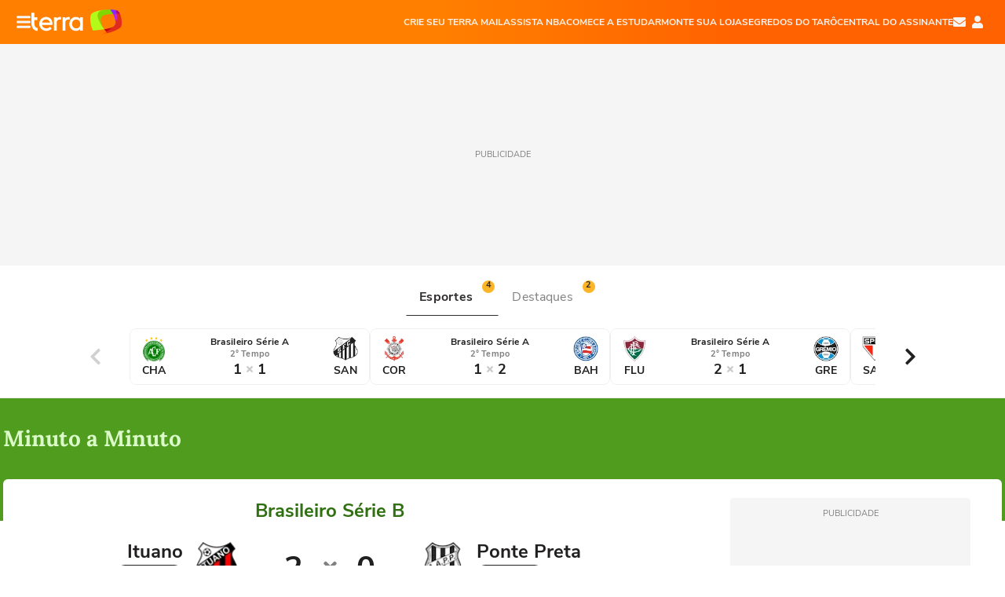

--- FILE ---
content_type: text/html; charset=utf-8
request_url: https://www.terra.com.br/esportes/futebol/brasileiro-serie-b/ao-vivo/ituano-x-ponte-preta/84173/
body_size: 30592
content:
<!DOCTYPE html>

	
	
    




	
 

    
    


		            
	
<html lang="pt-BR">
	<head>
	<meta charset="utf-8">
	<meta http-equiv="X-UA-Compatible" content="IE=edge">
	<meta name="viewport" content="width=device-width, initial-scale=1.0"/>
	<meta name="theme-color" content="#ff7212">
	<meta http-equiv="Content-Security-Policy" content="block-all-mixed-content">

				
										
	<title>Ituano x Ponte Preta - Ao vivo - Brasileiro Série B - Minuto a Minuto Terra</title>
    <meta property="og:title" content="Ituano x Ponte Preta - Ao vivo - Brasileiro Série B -  Minuto a Minuto Terra" />
    <!-- <meta name="description" content="Ituano x  Ponte Preta - Brasileiro Série B -  Minuto a Minuto Terra">-->

	<link rel="shortcut icon" type="image/x-icon" href="https://www.terra.com.br/globalSTATIC/fe/zaz-mod-t360-icons/svg/logos/terra-favicon-ventana.ico" />
	<link rel="canonical" href="https://www.terra.com.br/esportes/futebol/brasileiro-serie-b/ao-vivo/ituano-x-ponte-preta/84173/">
	<link rel="manifest" href="https://www.terra.com.br/manifest-br.json">
    <meta name="apple-mobile-web-app-status-bar-style" content="default" />
<meta name="mobile-web-app-capable" content="yes" />
<link rel="apple-touch-icon" type="image/x-icon" href="https://s1.trrsf.com/fe/zaz-mod-t360-icons/svg/logos/terra-ventana-ios.png" />
<link href="https://s1.trrsf.com/update-1698692222/fe/zaz-mod-t360-icons/svg/logos/terra-ios2048x2732.png" sizes="2048x2732" rel="apple-touch-startup-image" />
<link href="https://s1.trrsf.com/update-1698692222/fe/zaz-mod-t360-icons/svg/logos/terra-ios1668x2224.png" sizes="1668x2224" rel="apple-touch-startup-image" />
<link href="https://s1.trrsf.com/update-1698692222/fe/zaz-mod-t360-icons/svg/logos/terra-ios1536x2048.png" sizes="1536x2048" rel="apple-touch-startup-image" />
<link href="https://s1.trrsf.com/update-1698692222/fe/zaz-mod-t360-icons/svg/logos/terra-ios1125x2436.png" sizes="1125x2436" rel="apple-touch-startup-image" />
<link href="https://s1.trrsf.com/update-1698692222/fe/zaz-mod-t360-icons/svg/logos/terra-ios1242x2208.png" sizes="1242x2208" rel="apple-touch-startup-image" />
<link href="https://s1.trrsf.com/update-1698692222/fe/zaz-mod-t360-icons/svg/logos/terra-ios750x1334.png" sizes="750x1334" rel="apple-touch-startup-image" />
<link href="https://s1.trrsf.com/update-1698692222/fe/zaz-mod-t360-icons/svg/logos/terra-ios640x1136.png" sizes="640x1136" rel="apple-touch-startup-image" />
<link rel="preconnect" href="https://p2.trrsf.com" crossorigin>
<link rel="preconnect" href="https://s1.trrsf.com" crossorigin>

    <link rel="preload" href="https://s1.trrsf.com/fe/zaz-ui-t360/_fonts/nunito-sans-v6-latin-regular.woff" as="font" type="font/woff" crossorigin>
    <link rel="preload" href="https://s1.trrsf.com/fe/zaz-ui-t360/_fonts/nunito-sans-v6-latin-700.woff" as="font" type="font/woff" crossorigin>
    <link rel="preload" href="https://s1.trrsf.com/fe/zaz-ui-t360/_fonts/lora-v20-latin-700.woff" as="font" type="font/woff" crossorigin>
    <link rel="preload" href="https://s1.trrsf.com/fe/zaz-ui-t360/_fonts/nunito-sans-v8-latin-900.woff" as="font" type="font/woff" crossorigin>

	<meta property="fb:admins" content="1640032884" />
    <meta property="fb:app_id" content="319227784756907" />
    <meta property="og:site_name" content="Terra" />
    <meta property="og:type" content="article" />
    <meta property="og:url" content="https://www.terra.com.br/esportes/futebol/brasileiro-serie-b/ao-vivo/ituano-x-ponte-preta/84173/" />
    	<meta property="og:image" content="https://p2.trrsf.com/image/fget/cf/1200/628/s1.trrsf.com/live/thumbs/ituano-x-ponte-preta-84173.png" />
    
	<meta property="og:image:width" content="1200"/>
	<meta property="og:image:height" content="628"/>


			<meta name="twitter:card" content="summary_large_image">
		<meta name="twitter:site" content="@TerraEsportesBR">
		<meta name="twitter:title" content="Ituano x Ponte Preta - Ao vivo - Brasileiro Série B -  Minuto a Minuto Terra">
		<meta name="twitter:description" content="Ituano x Ponte Preta - Brasileiro Série B -  Minuto a Minuto Terra">

					<meta property="twitter:image" content="https://p2.trrsf.com/image/fget/cf/1200/628/s1.trrsf.com/live/thumbs/ituano-x-ponte-preta-84173.png" />
			
	<link rel="preload" href="https://s1.trrsf.com/update-1755264309/fe/zaz-cerebro/prd/scripts/zaz.min.js" as="script">
<link rel="preload" href="https://s1.trrsf.com/update-1769625907/fe/zaz-mod-manager/mod-manager.min.js" as="script">
<style type="text/css" data-includerInjection="https://s1.trrsf.com/update-1731442236/fe/zaz-ui-t360/_css/fonts.min.css" >
@font-face{font-family:'Nunito Sans';font-display:optional;font-style:normal;font-weight:400;src:url(https://s1.trrsf.com/fe/zaz-ui-t360/_fonts/nunito-sans-v6-latin-regular.woff) format("woff"),url(https://s1.trrsf.com/fe/zaz-ui-t360/_fonts/nunito-sans-v6-latin-regular.ttf) format("truetype")}@font-face{font-family:'Nunito Sans';font-display:optional;font-style:normal;font-weight:700;src:url(https://s1.trrsf.com/fe/zaz-ui-t360/_fonts/nunito-sans-v6-latin-700.woff) format("woff"),url(https://s1.trrsf.com/fe/zaz-ui-t360/_fonts/nunito-sans-v6-latin-700.ttf) format("truetype")}@font-face{font-family:'Nunito Sans';font-display:optional;font-style:normal;font-weight:900;src:url(https://s1.trrsf.com/fe/zaz-ui-t360/_fonts/nunito-sans-v8-latin-900.woff) format("woff"),url(https://s1.trrsf.com/fe/zaz-ui-t360/_fonts/nunito-sans-v8-latin-900.ttf) format("truetype")}@font-face{font-family:Lora;font-display:optional;font-style:normal;font-weight:700;src:url(https://s1.trrsf.com/fe/zaz-ui-t360/_fonts/lora-v20-latin-700.woff) format("woff"),url(https://s1.trrsf.com/fe/zaz-ui-t360/_fonts/lora-v20-latin-700.ttf) format("truetype")}@font-face{font-family:'fallback sans-serif';src:local("Arial");ascent-override:101%;descent-override:35%;line-gap-override:0}@font-face{font-family:'fallback serif';src:local("Times New Roman");ascent-override:100%;descent-override:27%;line-gap-override:0}:root{--font-default-sans-serif:'Nunito Sans','fallback sans-serif';--font-default-serif:'Lora','fallback serif'}body,html{font-family:var(--font-default-sans-serif);background-color:var(--body-background-color)}
</style>
<link type="text/css" rel="stylesheet" href="https://s1.trrsf.com/update-1768488324/fe/zaz-ui-t360/_css/context.min.css"  />
<link type="text/css" rel="stylesheet" href="https://s1.trrsf.com/update-1769086508/fe/zaz-mod-t360-icons/_css/essential-solid.min.css"  />
<link type="text/css" rel="stylesheet" href="https://s1.trrsf.com/update-1761919509/fe/zaz-mod-t360-icons/_css/sizes.min.css"  />
<link type="text/css" rel="stylesheet" href="https://s1.trrsf.com/update-1769086508/fe/zaz-mod-t360-icons/_css/essential.min.css"  />
<link type="text/css" rel="stylesheet" href="https://s1.trrsf.com/update-1769086508/fe/zaz-mod-t360-icons/_css/portal-sva-solid.min.css"  />
<link type="text/css" rel="stylesheet" href="https://s1.trrsf.com/update-1767987310/fe/zaz-app-t360-cards/_css/theme-default.min.css"  />
<link type="text/css" rel="stylesheet" href="https://s1.trrsf.com/update-1769107521/fe/zaz-app-t360-navbar/_css/theme-default.min.css"  />
<link type="text/css" rel="stylesheet" href="https://s1.trrsf.com/update-1731441831/fe/zaz-app-t360-ticker/_css/theme-default.min.css"  />
<link type="text/css" rel="stylesheet" href="https://s1.trrsf.com/update-1762436112/fe/zaz-ui-t360-live/_css/context.min.css"  />
<script type="text/javascript" data-includerInjection="https://s1.trrsf.com/update-1755264309/fe/zaz-cerebro/prd/scripts/zaz.scope.min.js">
/*! zaz-cerebro - v1.7.6 - 15/08/2025 -- 1:17pm */
if(!window.zaz&&window.performance&&"function"==typeof window.performance.mark)try{window.performance.mark("ZAZ_CEREBRO_DEFINED")}catch(perfException){window.console&&"object"==typeof window.console&&("function"==typeof window.console.warn?window.console.warn("Error registering performance metric ZAZ_CEREBRO_DEFINED. "+perfException.message):"function"==typeof window.console.log&&window.console.error("[ZaZ Warning] Error registering performance metric ZAZ_CEREBRO_DEFINED. "+perfException.message))}!function(){"use strict";var environment,minified,q,eq,o;window.zaz||(window.zaz=(minified=!1,o={getQueue:function(){return q},getExtQueue:function(){return eq},use:function(fn,scope){return fn.scope=scope,q.push(fn),window.zaz},extend:function(name,fn){eq.push([name,fn])},status:"pre-build",options:{global:{}},version:"1.7.6",notSupported:!(eq=[]),fullyLoaded:!(q=[]),lastRevision:""}),window.zaz.environment=void 0)}();

</script><noscript><!-- behavior layer --></noscript>
<script type="text/javascript" data-includerInjection="https://s1.trrsf.com/update-1755264309/fe/zaz-cerebro/prd/scripts/range.inline.min.js">
/*! zaz-cerebro - v1.7.6 - 15/08/2025 -- 1:17pm */
!function(){"use strict";var zazViewport=window.innerWidth||document.documentElement.clientWidth||document.body.clientWidth,zazObjHTML=document.querySelector("html");zazViewport<768?zazObjHTML.setAttribute("data-range","small"):zazViewport<1024?zazObjHTML.setAttribute("data-range","medium"):zazViewport<1280?zazObjHTML.setAttribute("data-range","large"):1280<=zazViewport&&zazObjHTML.setAttribute("data-range","xlarge")}();

</script><noscript><!-- behavior layer --></noscript>
<script type="text/javascript"  src="https://s1.trrsf.com/update-1768488324/fe/zaz-ui-t360/_js/transition.min.js"></script><noscript>Script = https://s1.trrsf.com/update-1768488324/fe/zaz-ui-t360/_js/transition.min.js</noscript>


    <script type="text/javascript">
        var idItemMenu = 'serb';
        var tgmKey="br.sports_campeonatobrasileiro.live";
        var terra_info_id = "minutoaminuto";
        var terra_info_service  = "PubCMSTerra";
        var terra_info_type  = "VIV";
        var terra_info_pagetype = "portal-live";
        var terra_info_channeldetail = 'brasileiro-serie-b';

                            
                //Context

        window.contextData = {
            "pageModel" : "freecontent"
        };
        window.trr = {};
        window.trr.contextData = {
            device : "web",
            lang : "pt-br",
            country : "br",
            domain : "terra.com.br",
            channelId : "cbc28116fc879310VgnVCM5000009ccceb0aRCRD",
            coverChannelId: "20e07ef2795b2310VgnVCM3000009af154d0RCRD",
            coverTgmkey : "br.homepage.home",
                        menu : {
              id : idItemMenu,
                            media_service : ""
            },
            liveTicker: {
                idItemMenu: idItemMenu,
                countryLive: "br" //new
            },
            contentPage: {
                    has_comments: true,
                    content_title: "Ituano x Ponte Preta",
                    adv_mediaService : "",
                    adv_label: "publicidade",
                    open_image: "False",
                    showCover : true,
            },
            contentAdvLabel : "publicidade",
            minuteByMinute: {
                coverageId: "178",
                eventId: "84173",
                                goalByGoal: false,
                            }
        };

        
        window.info_path = {
            channel: "esportes",
            subchannel: "futebol",
            channeldetail: "brasileiro-serie-b",
            breadcrumb: "esportes.futebol.brasileiro-serie-b"
        };
    </script>
    <noscript><!--  no script mess here --></noscript>
    <script type="text/javascript">
        var hostNames = {
                "montador": 'montador-canary-c95f4c456-xntwt',
                "croupier": 'montador-canary-c95f4c456-xntwt',
                "includer": 'montador-canary-c95f4c456-xntwt'
        };

                                                                
        
        
        zaz.use(function(pkg){
            pkg.context.page.set("country", "br");
            pkg.context.page.set("templateLayout", "live");
            pkg.context.page.set("language", "pt-br");
            pkg.context.page.set("lang", "pt");
            pkg.context.page.set("locale", "pt-BR");
            pkg.context.page.set("channel", "live");
            pkg.context.page.set("channelPath", "Brasil.esportes.futebol.brasileiro-serie-b");
            pkg.context.page.set("idItemMenu", "serb");
            pkg.context.page.set("feedLive","feedLive");
            pkg.context.page.set("feedCroupier", null);
            pkg.context.page.set("timeline_subject",null);
            pkg.context.page.set("pageSize","80");
            pkg.context.page.set("timelineSize","240");
            pkg.context.page.set("editorialTable", "editorial-1");
            pkg.context.page.set("dflt","0");
            pkg.context.page.set("cardTypes","");
            pkg.context.page.set("lomas","");
            pkg.context.page.set("countryLive", "br");
            pkg.context.page.set("includetype","samepage");
            pkg.context.page.set("canonical_url","https://www.terra.com.br/esportes/futebol/brasileiro-serie-b/ao-vivo/ituano-x-ponte-preta/84173/");
            pkg.context.page.set("adsRefresh","false");
            pkg.context.page.set("ticker", true);
            pkg.context.platform.set("type", "web");
            pkg.context.browser.set('agentProfile', 'modern');
            pkg.context.page.set("channelID", "cbc28116fc879310VgnVCM5000009ccceb0aRCRD");
            pkg.context.publisher.set("detail", "");
            pkg.context.publisher.set("env", "prd");
            pkg.context.publisher.set("id", "v7");
            pkg.context.page.set("showBarraSVAMob", true);
            pkg.context.publisher.set("template", "portal-live");
            pkg.context.publisher.set("version", "1.0.0");
            pkg.context.page.set("fontColor", "");
            pkg.context.page.set("bgColor", "");
            pkg.context.page.set('showBarraSVA', true);
            pkg.context.page.set('rejectAdS0', true);
            pkg.context.page.set("tgmkey", {
                'home' : 'br.homepage.home',
                'content' : 'br.sports_campeonatobrasileiro.live'
            });
            pkg.context.page.set('X-Requested-With', "");

                            pkg.context.page.set("channelTitle", "Brasileiro Série B");
                        pkg.context.publisher.set("channelUrl", "https://www.terra.com.br/esportes/futebol/brasileiro-serie-b/");

            var reject = [];
            
            pkg.context.page.set('appParams',{
                'app.navBar' : {reject: reject}
            });

            pkg.context.page.set("mediaService", false);

                        pkg.context.page.set("breadCrumbIDs", ["20e07ef2795b2310VgnVCM3000009af154d0RCRD","2d19f517cd779310VgnVCM5000009ccceb0aRCRD","04d1b3f715879310VgnVCM5000009ccceb0aRCRD","cbc28116fc879310VgnVCM5000009ccceb0aRCRD"]);
            
            pkg.context.page.set("showReadMore", false);

            pkg.context.page.set("eventID", 84173);
            pkg.context.page.set("matchInfo", {
                'status': 3,
                'timelineType': 90,
                'score': { team1: 2, team2: 0 },
                'providerId': '88262',
                'providerTeam': { team1: 811, team2: 586 },
                'realtimeChannel': 'live.geral.178.pt-BR.futebol.84173',
                'realtimeMessage': 114,
                'providerChampionshipId' : "1438",
                'facts': [{"narrationId": 12414449, "time":"39", "timeOrder": "2343", "gameTimeId": 2, "actId": 4, "actItemId": 3, "teamId":"19", "playerId": "79801", "name_player":"Emerson"},{"narrationId": 12414479, "time":"43", "timeOrder": "2581", "gameTimeId": 2, "actId": 4, "actItemId": 3, "teamId":"735", "playerId": "58502", "name_player":"Thonny Anderson"},{"narrationId": 12414779, "time":"57", "timeOrder": "3421", "gameTimeId": 4, "actId": 4, "actItemId": 1, "teamId":"735", "playerId": "58502", "name_player":"Thonny Anderson"},{"narrationId": 12414855, "time":"61", "timeOrder": "3661", "gameTimeId": 4, "actId": 4, "actItemId": 1, "teamId":"735", "playerId": "63989", "name_player":"Walber"},{"narrationId": 12414973, "time":"66", "timeOrder": "3963", "gameTimeId": 4, "actId": 4, "actItemId": 3, "teamId":"735", "playerId": "71272", "name_player":"Miqueias"},{"narrationId": 12415347, "time":"86", "timeOrder": "5161", "gameTimeId": 4, "actId": 4, "actItemId": 3, "teamId":"735", "playerId": "52185", "name_player":"Rodrigo"},{"narrationId": 12415552, "time":"94", "timeOrder": "5643", "gameTimeId": 4, "actId": 4, "actItemId": 4, "teamId":"19", "playerId": "75780", "name_player":"Dodo"},]
            });
        });
    </script>
    <noscript><!--  no script mess here --></noscript>
</head>
<body class="pt-BR" itemscope itemtype="http://schema.org/WebPage">
	<!-- NIGHTMODE -->
	<script type="text/javascript">
    window.applyUserTheme = function(t) {
        document.documentElement.setAttribute('color-scheme', t);
        zaz.use(function(pkg){
            pkg.context.page.set('user_theme', t);
        });
    }
        
    function applyTheme () {
        var regexUserThemeCookie = /user_theme=(\w+)/.exec(document.cookie);
        var OSTheme = window.matchMedia('(prefers-color-scheme: dark)');
    
        if (regexUserThemeCookie) {
            switch (regexUserThemeCookie[1]) {
                case 'dark':
                    window.applyUserTheme('dark');
                    break;
                case 'light':
                    window.applyUserTheme('light');
                    break;
                case 'auto':
                    OSTheme.onchange = function(e) {
                        window.applyUserTheme(e.matches ? 'dark' : 'light');
                    }
                    window.applyUserTheme(OSTheme.matches ? 'dark' : 'light');
                    break;
            }
        } else {
            document.documentElement.setAttribute('color-scheme', 'light');
        }
    }

    if(document.prerendering) {
        document.addEventListener("prerenderingchange", function () {
            applyTheme();
        });
    } else {
        applyTheme();
    }

    var regexLoadAds = /load_ads=(\w+)/.exec(document.cookie);
    if(regexLoadAds && regexLoadAds[1] == 'false'){
        window.adsbygoogle = window.adsbygoogle || [];
        window.adsbygoogle.pauseAdRequests = 1;

        var css, style = document.createElement('style');
        var css = '.table-ad, .premium-hide-ad {display: none}';
        style.textContent = css;
        document.head.appendChild(style);

        zaz.use(function(pkg){
            pkg.context.page.set('loadAds', false);
        });
    }

    window.terraPremium = regexLoadAds && regexLoadAds[1] == 'false';
    window.__gamThreadYield = Math.random() >= 0.5;
</script>
	<!-- ACCESSIBILITY -->
	<ul class="accessibility-block" style="position: absolute; top: -99999px; left: 0;">
        <li><a href="#trr-ctn-general" tabindex="1">Ir ao conteúdo</a></li>
    </ul>
		
                



<div id="zaz-app-t360-navbar"
     class="zaz-app-t360-navbar  "
     data-active-module=""
     >
    <div class="navbar">
        <header class="navbar__content">
            <div class="navbar__ranges" color-scheme="dark">
                <div class="navbar__left">
                    <div class="navbar__left--menu icon-solid icon-20 icon-color-auto icon-bars"></div>
                    <a href="https://www.terra.com.br" class="navbar__left--logo icon ">Página principal</a>
                </div>
                <div class="navbar__right">
                                            
<nav class="navbar__sva">
    
            <ul class="navbar__sva--items">
                                                                                                
                        
                        <li>
                            <a href="https://servicos.terra.com.br/para-voce/terra-mail/?utm_source=portal-terra&utm_medium=espaco-fixo&utm_campaign=header-headerds&utm_content=lp&utm_term=terra-mail-b2c_pos-01&cdConvenio=CVTR00001907" target="_blank" data="{&#39;id&#39;: 423, &#39;parent&#39;: None, &#39;label&#39;: &#39;CRIE SEU TERRA MAIL&#39;, &#39;url&#39;: &#39;https://servicos.terra.com.br/para-voce/terra-mail/?utm_source=portal-terra&amp;utm_medium=espaco-fixo&amp;utm_campaign=header-headerds&amp;utm_content=lp&amp;utm_term=terra-mail-b2c_pos-01&amp;cdConvenio=CVTR00001907&#39;}" rel="noopener">
                                                                CRIE SEU TERRA MAIL
                            </a>
                        </li>
                                                                                                                                    
                        
                        <li>
                            <a href="https://servicos.terra.com.br/para-voce/nba-league-pass/?utm_source=portal-terra&utm_medium=espaco-fixo&utm_campaign=header-headerds&utm_content=lp&utm_term=nba_pos-02&cdConvenio=CVTR00001907" target="_blank" data="{&#39;id&#39;: 419, &#39;parent&#39;: None, &#39;label&#39;: &#39;ASSISTA NBA&#39;, &#39;url&#39;: &#39;https://servicos.terra.com.br/para-voce/nba-league-pass/?utm_source=portal-terra&amp;utm_medium=espaco-fixo&amp;utm_campaign=header-headerds&amp;utm_content=lp&amp;utm_term=nba_pos-02&amp;cdConvenio=CVTR00001907&#39;}" rel="noopener">
                                                                ASSISTA NBA
                            </a>
                        </li>
                                                                                                                                    
                        
                        <li>
                            <a href="https://servicos.terra.com.br/para-voce/cursos-online/?utm_source=portal-terra&utm_medium=espaco-fixo&utm_campaign=header-headerds&utm_content=lp&utm_term=cursos_pos-03&cdConvenio=CVTR00001907" target="_blank" data="{&#39;id&#39;: 421, &#39;parent&#39;: None, &#39;label&#39;: &#39;COMECE A ESTUDAR&#39;, &#39;url&#39;: &#39;https://servicos.terra.com.br/para-voce/cursos-online/?utm_source=portal-terra&amp;utm_medium=espaco-fixo&amp;utm_campaign=header-headerds&amp;utm_content=lp&amp;utm_term=cursos_pos-03&amp;cdConvenio=CVTR00001907&#39;}" rel="noopener">
                                                                COMECE A ESTUDAR
                            </a>
                        </li>
                                                                                                                                    
                        
                        <li>
                            <a href="https://servicos.terra.com.br/para-seu-negocio/loja-virtual/?utm_source=portal-terra&utm_medium=espaco-fixo&utm_campaign=header-headerds&utm_content=lp&utm_term=loja-virtual_pos-04&cdConvenio=CVTR00001907" target="_blank" data="{&#39;id&#39;: 422, &#39;parent&#39;: None, &#39;description&#39;: &#39;&lt;p class=&#34;text&#34;&gt;&amp;nbsp;&lt;/p&gt;\n\n&lt;div id=&#34;professor_prebid-root&#34;&gt;&amp;nbsp;&lt;/div&gt;\n&#39;, &#39;label&#39;: &#39;MONTE SUA LOJA&#39;, &#39;url&#39;: &#39;https://servicos.terra.com.br/para-seu-negocio/loja-virtual/?utm_source=portal-terra&amp;utm_medium=espaco-fixo&amp;utm_campaign=header-headerds&amp;utm_content=lp&amp;utm_term=loja-virtual_pos-04&amp;cdConvenio=CVTR00001907&#39;}" rel="noopener">
                                                                MONTE SUA LOJA
                            </a>
                        </li>
                                                                                                                                    
                        
                        <li>
                            <a href="https://servicos.terra.com.br/para-voce/cursos-online/terra-voce/curso-de-taro/?utm_source=portal-terra&utm_medium=espaco-fixo&utm_campaign=header-headerds&utm_content=lp&utm_term=curso-taro_pos-05&cdConvenio=CVTR00001907" target="_blank" data="{&#39;id&#39;: 2160, &#39;parent&#39;: None, &#39;label&#39;: &#39;SEGREDOS DO TARÔ&#39;, &#39;url&#39;: &#39;https://servicos.terra.com.br/para-voce/cursos-online/terra-voce/curso-de-taro/?utm_source=portal-terra&amp;utm_medium=espaco-fixo&amp;utm_campaign=header-headerds&amp;utm_content=lp&amp;utm_term=curso-taro_pos-05&amp;cdConvenio=CVTR00001907&#39;}" rel="noopener">
                                                                SEGREDOS DO TARÔ
                            </a>
                        </li>
                                                                                                                                    
                        
                        <li>
                            <a href="https://central.terra.com.br/login?next=http://central.terra.com.br/?utm_source=portal-terra&utm_medium=espaco-fixo&utm_campaign=header&utm_content=pg&utm_term=central-do-assinante_pos-06&cdConvenio=CVTR00001907" target="_blank" data="{&#39;id&#39;: 543, &#39;parent&#39;: None, &#39;label&#39;: &#39;Central do Assinante&#39;, &#39;url&#39;: &#39;https://central.terra.com.br/login?next=http://central.terra.com.br/?utm_source=portal-terra&amp;utm_medium=espaco-fixo&amp;utm_campaign=header&amp;utm_content=pg&amp;utm_term=central-do-assinante_pos-06&amp;cdConvenio=CVTR00001907&#39;}" rel="noopener">
                                                                Central do Assinante
                            </a>
                        </li>
                                                        </ul>
    </nav>                    
                    <div class="navbar__right--user-info">
                        <a href="https://mail.terra.com.br/?utm_source=portal-terra&utm_medium=home" rel="noopener" target="_blank" class="navbar__right--mail icon-solid icon-color-auto icon-16 icon-envelope" title="E-mail do Terra">E-mail</a>
                        <div class="navbar__right--user-area navbar__icon-size-auto">
                            <span class="icon-solid icon-color-auto icon-16 icon-user-account" title="Configurações da conta"></span>
                        </div>
                    </div>
                </div>

            </div>

                    </header>

        <div class="navbar__extension">
            
                    </div>

        <div class="navbar-modules-notifications"></div>
    </div>
    <div class="navbar-modules">
        <div class="navbar-modules__shadow"></div>
    </div>
</div>
	<div class="live">
		<div class="table-ad ad-get-size table-ad__fixed-size" data-type="AD" data-area-ad="cabeceira" id="header-full-ad-container">
			<div id="header-full-ad" class="table-ad__full"><span class="table-ad__full--label">PUBLICIDADE</span></div>
		</div>

							
		
		
							
				
		
													
				
													
		
















<div id="zaz-app-t360-ticker" class="total-events-count-6">
	<div class="zaz-app-t360-ticker--background table-range-flex">
		<div class="zaz-app-t360-ticker total-events-count-6" id="zaz-app-t360-ticker--container" data-keep-index="10" data-rt-soccer-id="55863" data-rt-cms-id="55832">
			<div class="zaz-app-t360-ticker--tooltip"  >
				<div class="zaz-app-t360-ticker--tooltip__itemLeft zaz-app-t360-ticker--tooltip__activeTab ">
					<p class="zaz-app-t360-ticker--tooltip__itemLeft--name">Esportes</p><span class="zaz-app-t360-ticker--tooltip--quantity zaz-app-t360-ticker--tooltip__itemLeft--quantity" >4</span>
				</div>
				<div class="zaz-app-t360-ticker--tooltip__itemRight  ">
					<p class="zaz-app-t360-ticker--tooltip__itemRight--name">Destaques</p><span class="zaz-app-t360-ticker--tooltip--quantity zaz-app-t360-ticker--tooltip__itemRight--quantity" >2</span>
				</div>
			</div>


			<nav class="grid-view">
				<div class="container-carousel container-carousel-esportes" style="display:flex;" >
					<div class="page-nav container-carousel-esportes-previous previous esportes" style="display:flex;">
						<span class="item-icon icon-solid icon-color-black icon-24 icon-chevron-left"></span>
					</div>
					<ul class="container slide-esportes events-count-4  active-carousel">






<li class="event match" id="ticker-event-93264" data-date="28-01-2026 23:00:00" data-id="93264" data-teams-id="558,801" data-ga-action="futebol" data-ga-label="brasileiro série a">
	<a href="https://www.terra.com.br/esportes/futebol/brasileiro-serie-a/ao-vivo/chapecoense-x-santos/93264/" title="Chapecoense x Santos">
		<div class="zaz-app-t360-animation-goal"><span class="zaz-app-t360-zoom-goal">Goool!</span></div>
		<div class="zaz-app-t360-ticker--match">
			<div class="zaz-app-t360-ticker--match--info">
				<img src="https://p2.trrsf.com/image/fget/cf/51/51/filters:quality(100)/s1.trrsf.com/shields/chapecoense.png" alt="Chapecoense" class="zaz-app-t360-ticker--match--info--shield">
				<div class="name zaz-app-t360-ticker--match--info--teamName">
					<span class="short">CHA</span>
					<span class="big">Chapecoense</span>
				</div>
			</div>

			<div class="zaz-app-t360-ticker--match--info">
				<span class="zaz-app-t360-ticker--match--info--coverage">Brasileiro Série A</span>
				<div class="zaz-app-t360-ticker--match--info--date">
						2° Tempo
				</div>
					<span class="zaz-app-t360-ticker--match--info--time">
						<!-- Tem que ficar todos na mesma linha, senão zoa o layout entre backend e frontend -->
						<span class="goal team1">1</span><span class="penalty team1"></span><span class="icon icon-solid icon-12 icon-times"></span><span class="penalty team2"></span><span class="goal team2">1</span>
					</span>
			</div>

			<div class="zaz-app-t360-ticker--match--info">
				<img src="https://p2.trrsf.com/image/fget/cf/51/51/filters:quality(100)/s1.trrsf.com/shields/santos.png" alt="Santos" class="zaz-app-t360-ticker--match--info--shield">
				<div class="name zaz-app-t360-ticker--match--info--teamName">
					<span class="short">SAN</span>
					<span class="big">Santos</span>
				</div>
			</div>

		</div>
	</a>
</li>





<li class="event match" id="ticker-event-93265" data-date="28-01-2026 23:00:00" data-id="93265" data-teams-id="798,572" data-ga-action="futebol" data-ga-label="brasileiro série a">
	<a href="https://www.terra.com.br/esportes/futebol/brasileiro-serie-a/ao-vivo/corinthians-x-bahia/93265/" title="Corinthians x Bahia">
		<div class="zaz-app-t360-animation-goal"><span class="zaz-app-t360-zoom-goal">Goool!</span></div>
		<div class="zaz-app-t360-ticker--match">
			<div class="zaz-app-t360-ticker--match--info">
				<img src="https://p2.trrsf.com/image/fget/cf/51/51/filters:quality(100)/s1.trrsf.com/shields/corinthians.png" alt="Corinthians" class="zaz-app-t360-ticker--match--info--shield">
				<div class="name zaz-app-t360-ticker--match--info--teamName">
					<span class="short">COR</span>
					<span class="big">Corinthians</span>
				</div>
			</div>

			<div class="zaz-app-t360-ticker--match--info">
				<span class="zaz-app-t360-ticker--match--info--coverage">Brasileiro Série A</span>
				<div class="zaz-app-t360-ticker--match--info--date">
						2° Tempo
				</div>
					<span class="zaz-app-t360-ticker--match--info--time">
						<!-- Tem que ficar todos na mesma linha, senão zoa o layout entre backend e frontend -->
						<span class="goal team1">1</span><span class="penalty team1"></span><span class="icon icon-solid icon-12 icon-times"></span><span class="penalty team2"></span><span class="goal team2">2</span>
					</span>
			</div>

			<div class="zaz-app-t360-ticker--match--info">
				<img src="https://p2.trrsf.com/image/fget/cf/51/51/filters:quality(100)/s1.trrsf.com/shields/bahia.png" alt="Bahia" class="zaz-app-t360-ticker--match--info--shield">
				<div class="name zaz-app-t360-ticker--match--info--teamName">
					<span class="short">BAH</span>
					<span class="big">Bahia</span>
				</div>
			</div>

		</div>
	</a>
</li>





<li class="event match" id="ticker-event-93263" data-date="28-01-2026 22:30:00" data-id="93263" data-teams-id="1179,564" data-ga-action="futebol" data-ga-label="brasileiro série a">
	<a href="https://www.terra.com.br/esportes/futebol/brasileiro-serie-a/ao-vivo/fluminense-x-gremio/93263/" title="Fluminense x Grêmio">
		<div class="zaz-app-t360-animation-goal"><span class="zaz-app-t360-zoom-goal">Goool!</span></div>
		<div class="zaz-app-t360-ticker--match">
			<div class="zaz-app-t360-ticker--match--info">
				<img src="https://p2.trrsf.com/image/fget/cf/51/51/filters:quality(100)/s1.trrsf.com/shields/fluminense.png" alt="Fluminense" class="zaz-app-t360-ticker--match--info--shield">
				<div class="name zaz-app-t360-ticker--match--info--teamName">
					<span class="short">FLU</span>
					<span class="big">Fluminense</span>
				</div>
			</div>

			<div class="zaz-app-t360-ticker--match--info">
				<span class="zaz-app-t360-ticker--match--info--coverage">Brasileiro Série A</span>
				<div class="zaz-app-t360-ticker--match--info--date">
						2° Tempo
				</div>
					<span class="zaz-app-t360-ticker--match--info--time">
						<!-- Tem que ficar todos na mesma linha, senão zoa o layout entre backend e frontend -->
						<span class="goal team1">2</span><span class="penalty team1"></span><span class="icon icon-solid icon-12 icon-times"></span><span class="penalty team2"></span><span class="goal team2">1</span>
					</span>
			</div>

			<div class="zaz-app-t360-ticker--match--info">
				<img src="https://p2.trrsf.com/image/fget/cf/51/51/filters:quality(100)/s1.trrsf.com/shields/gremio.png" alt="Grêmio" class="zaz-app-t360-ticker--match--info--shield">
				<div class="name zaz-app-t360-ticker--match--info--teamName">
					<span class="short">GRE</span>
					<span class="big">Grêmio</span>
				</div>
			</div>

		</div>
	</a>
</li>





<li class="event match" id="ticker-event-93266" data-date="29-01-2026 00:30:00" data-id="93266" data-teams-id="580,1180" data-ga-action="futebol" data-ga-label="brasileiro série a">
	<a href="https://www.terra.com.br/esportes/futebol/brasileiro-serie-a/ao-vivo/sao-paulo-x-flamengo/93266/" title="São Paulo x Flamengo">
		<div class="zaz-app-t360-animation-goal"><span class="zaz-app-t360-zoom-goal">Goool!</span></div>
		<div class="zaz-app-t360-ticker--match">
			<div class="zaz-app-t360-ticker--match--info">
				<img src="https://p2.trrsf.com/image/fget/cf/51/51/filters:quality(100)/s1.trrsf.com/shields/sao-paulo.png" alt="São Paulo" class="zaz-app-t360-ticker--match--info--shield">
				<div class="name zaz-app-t360-ticker--match--info--teamName">
					<span class="short">SAO</span>
					<span class="big">São Paulo</span>
				</div>
			</div>

			<div class="zaz-app-t360-ticker--match--info">
				<span class="zaz-app-t360-ticker--match--info--coverage">Brasileiro Série A</span>
				<div class="zaz-app-t360-ticker--match--info--date">
						QUA - 28/01
				</div>
					<span class="zaz-app-t360-ticker--match--info--time">21:30</span>
			</div>

			<div class="zaz-app-t360-ticker--match--info">
				<img src="https://p2.trrsf.com/image/fget/cf/51/51/filters:quality(100)/s1.trrsf.com/shields/flamengo.png" alt="Flamengo" class="zaz-app-t360-ticker--match--info--shield">
				<div class="name zaz-app-t360-ticker--match--info--teamName">
					<span class="short">FLA</span>
					<span class="big">Flamengo</span>
				</div>
			</div>

		</div>
	</a>
</li>					</ul>
					<div class="page-nav container-carousel-esportes-next next esportes" style="display:flex;">
						<span class="item-icon icon-solid icon-color-black icon-24 icon-chevron-right"></span>
					</div>
				</div>

				<div class="container-carousel container-carousel-destaques" style="display:none;" >
					<div class="page-nav container-carousel-destaques-previous previous destaques" style="display:none;">
						<span class="item-icon icon-solid icon-color-default icon-24 icon-chevron-left"></span>
					</div>
					<ul class="container slide-destaques events-count-2 disable-carousel">
<li class="event live zaz-app-t360-ticker--live" id="ticker-event-ae83d4d706f2a3f938bb1c56808ccbd7e2jpppio" data-id="ae83d4d706f2a3f938bb1c56808ccbd7e2jpppio" data-ga-action="live-blog" data-ga-label="Liga dos Campeões: confira todos os times classificados">
    <a href="https://www.terra.com.br/ao-vivo/esportes/liga-dos-campeoes-confira-todos-os-times-classificados,ae83d4d706f2a3f938bb1c56808ccbd7e2jpppio.html" class="item">
        <div class="thumb teste">
            <img src="https://p2.trrsf.com/image/fget/cf/129/72/images.terra.com/2023/08/31/2023-08-31t162011z_611380134_up1ej8v19dl4t_rtrmadp_3_soccer-champions-draw-ubu7fdvpuzxi.JPG" alt="Liga dos Campeões: confira todos os times classificados">
            <span class="icon icon-24 icon-live-white"></span>
        </div>
        <div class="description">
            <div class="title">Liga dos Campeões: confira todos os times classificados</div>
        </div>
    </a>
</li><li class="event live zaz-app-t360-ticker--live" id="ticker-event-469edf7dff1008b6dd34896103cd0b0e931aru4a" data-id="469edf7dff1008b6dd34896103cd0b0e931aru4a" data-ga-action="live-blog" data-ga-label="Carnaval 2026: confira a agenda dos blocos de rua pelo Brasil">
    <a href="https://www.terra.com.br/ao-vivo/diversao/carnaval/carnaval-2026-confira-a-agenda-dos-blocos-de-rua-pelo-brasil,469edf7dff1008b6dd34896103cd0b0e931aru4a.html" class="item">
        <div class="thumb teste">
            <img src="https://p2.trrsf.com/image/fget/cf/129/72/images.terra.com/2025/02/26/954886936-ykieqdvv5rayldvlbkxfjthp3m.jpg" alt="Carnaval 2026: confira a agenda dos blocos de rua pelo Brasil">
            <span class="icon icon-24 icon-live-white"></span>
        </div>
        <div class="description">
            <div class="title">Carnaval 2026: confira a agenda dos blocos de rua pelo Brasil</div>
        </div>
    </a>
</li>					</ul>
					<div class="page-nav container-carousel-destaques-next next destaques" style="display:none;">
						<span class="item-icon icon-solid icon-color-default icon-24 icon-chevron-right"></span>
					</div>
				</div>

			</nav>

			<button class="zaz-app-t360-ticker--veja-mais">Exibir mais</button>
		</div>
	</div>
</div>

<script type="text/javascript">
/***** FEED LIVE ***dd*/
window.feedLive = {"LIVE": {"GROUPS": {"GROUP": [{"CONTENT": {"EVENT": [{"CHANNEL": "live.geral.177.pt-BR.futebol.93264", "CONFIGURATION": {"DESCRIPTION": "", "GENRE": "", "HD": "", "ID": "", "LIVETV_HLS_URL": "", "MOBILE_PLAY_URL": "", "THUMB": "", "TITLE": "", "VIDEO_HOME": 0, "VIDEO_HOME_ADS": ""}, "COUNTRY": "BR", "COVERAGE": "Brasileiro S\u00e9rie A", "COVERAGE_ID": 177, "COVERAGE_ORDER_BAR": 10, "DATE_TIME": "28-01-2026 23:00:00", "EVENT_DESCRIPTION": "chapecoense-x-santos", "EVENT_TYPE": 3, "EXTENDED": 0, "GAME_INFO": {"GAME_TIME": {"ID": 4, "NAME_EN": "2\u00ba Half", "NAME_ES": "2\u00ba tiempo", "NAME_PT": "2\u00ba tempo", "SHORT_EN": "2 st", "SHORT_ES": "2T", "SHORT_PT": "2T"}, "LOCAL": {"LOCAL_EN": "Arena Cond\u00e1", "LOCAL_ES": "Arena Cond\u00e1", "LOCAL_PT": "Arena Cond\u00e1"}}, "GOAL_BY_GOAL": 0, "HAS_STATISTICS": 1, "ID": 93264, "INDEX": 3, "LIVETV": 1, "LIVE_TYPE": {"ID": 2, "LIVE_TYPE_EN": "Minuto a minuto de Futebol", "LIVE_TYPE_ES": "Minuto a minuto de Futebol", "LIVE_TYPE_PT": "Minuto a minuto de Futebol"}, "MOBILE": "", "ORDER_BAR": 1, "PROVIDER_COVERAGE_ID": 1456, "PROVIDER_EVENT_ID": 94005, "PUBDATE": "4, 28 Jan 2026 23:00:00", "REALTIME_ID": 55843, "RERUN": 0, "STATUS": 2, "SUPPLIER": "live", "TAG": "esp-futb-brsa", "TEAMS": {"TEAM": [{"HOME": 1, "ID": 172, "NAME_EN": "Chapecoense", "NAME_ES": "Chapecoense", "NAME_PT": "Chapecoense", "PRIORITIZED": 0, "PROVIDER_CLUB_ID": 558, "SCORE": {"GOALS": 1, "PENALTY": 0}, "SHIELD": "https://p1.trrsf.com/image/get?src=http://s1.trrsf.com/shields/chapecoense.png&amp;o=sc&amp;w=51", "SHIELD_SOURCE": "http://s1.trrsf.com/shields/chapecoense.png", "SHORT_NAME_EN": "CHA", "SHORT_NAME_ES": "CHA", "SHORT_NAME_PT": "CHA"}, {"HOME": 0, "ID": 12, "NAME_EN": "Santos", "NAME_ES": "Santos", "NAME_PT": "Santos", "PRIORITIZED": 1, "PROVIDER_CLUB_ID": 801, "SCORE": {"GOALS": 1, "PENALTY": 0}, "SHIELD": "https://p1.trrsf.com/image/get?src=http://s1.trrsf.com/shields/santos.png&amp;o=sc&amp;w=51", "SHIELD_SOURCE": "http://s1.trrsf.com/shields/santos.png", "SHORT_NAME_EN": "SAN", "SHORT_NAME_ES": "SAN", "SHORT_NAME_PT": "SAN"}]}, "THUMB": "", "THUMB_SOURCE": "", "TIMESTAMP": 20260128230000, "URL": "https://www.terra.com.br/esportes/futebol/brasileiro-serie-a/ao-vivo/chapecoense-x-santos/93264/", "VIDEO_HOME_CONFIG": "", "PRIORITIZED": 1}, {"CHANNEL": "live.geral.177.pt-BR.futebol.93266", "CONFIGURATION": {"DESCRIPTION": "", "GENRE": "", "HD": "", "ID": "", "LIVETV_HLS_URL": "", "MOBILE_PLAY_URL": "", "THUMB": "", "TITLE": "", "VIDEO_HOME": 0, "VIDEO_HOME_ADS": ""}, "COUNTRY": "BR", "COVERAGE": "Brasileiro S\u00e9rie A", "COVERAGE_ID": 177, "COVERAGE_ORDER_BAR": 10, "DATE_TIME": "29-01-2026 00:30:00", "EVENT_DESCRIPTION": "sao-paulo-x-flamengo", "EVENT_TYPE": 3, "EXTENDED": 0, "GAME_INFO": {"GAME_TIME": {"ID": 1, "NAME_EN": "Pre-game", "NAME_ES": "Previa", "NAME_PT": "Pr\u00e9-jogo", "SHORT_EN": "", "SHORT_ES": "", "SHORT_PT": ""}, "LOCAL": {"LOCAL_EN": "MorumBIS", "LOCAL_ES": "MorumBIS", "LOCAL_PT": "MorumBIS"}}, "GOAL_BY_GOAL": 0, "HAS_STATISTICS": 0, "ID": 93266, "INDEX": 1, "LIVETV": 1, "LIVE_TYPE": {"ID": 2, "LIVE_TYPE_EN": "Minuto a minuto de Futebol", "LIVE_TYPE_ES": "Minuto a minuto de Futebol", "LIVE_TYPE_PT": "Minuto a minuto de Futebol"}, "MOBILE": "", "ORDER_BAR": 1, "PROVIDER_COVERAGE_ID": 1456, "PROVIDER_EVENT_ID": 94011, "PUBDATE": "5, 29 Jan 2026 00:30:00", "REALTIME_ID": 55837, "RERUN": 0, "STATUS": 2, "SUPPLIER": "live", "TAG": "esp-futb-brsa", "TEAMS": {"TEAM": [{"HOME": 1, "ID": 20, "NAME_EN": "S\u00e3o Paulo", "NAME_ES": "S\u00e3o Paulo", "NAME_PT": "S\u00e3o Paulo", "PRIORITIZED": 1, "PROVIDER_CLUB_ID": 580, "SCORE": {"GOALS": 0, "PENALTY": 0}, "SHIELD": "https://p1.trrsf.com/image/get?src=http://s1.trrsf.com/shields/sao-paulo.png&amp;o=sc&amp;w=51", "SHIELD_SOURCE": "http://s1.trrsf.com/shields/sao-paulo.png", "SHORT_NAME_EN": "SAO", "SHORT_NAME_ES": "SAO", "SHORT_NAME_PT": "SAO"}, {"HOME": 0, "ID": 312, "NAME_EN": "Flamengo", "NAME_ES": "Flamengo", "NAME_PT": "Flamengo", "PRIORITIZED": 1, "PROVIDER_CLUB_ID": 1180, "SCORE": {"GOALS": 0, "PENALTY": 0}, "SHIELD": "https://p1.trrsf.com/image/get?src=http://s1.trrsf.com/shields/flamengo.png&amp;o=sc&amp;w=51", "SHIELD_SOURCE": "http://s1.trrsf.com/shields/flamengo.png", "SHORT_NAME_EN": "FLA", "SHORT_NAME_ES": "FLA", "SHORT_NAME_PT": "FLA"}]}, "THUMB": "", "THUMB_SOURCE": "", "TIMESTAMP": 20260129003000, "URL": "https://www.terra.com.br/esportes/futebol/brasileiro-serie-a/ao-vivo/sao-paulo-x-flamengo/93266/", "VIDEO_HOME_CONFIG": "", "PRIORITIZED": 1}, {"CHANNEL": "live.geral.177.pt-BR.futebol.93265", "CONFIGURATION": {"DESCRIPTION": "", "GENRE": "", "HD": "", "ID": "", "LIVETV_HLS_URL": "", "MOBILE_PLAY_URL": "", "THUMB": "", "TITLE": "", "VIDEO_HOME": 0, "VIDEO_HOME_ADS": ""}, "COUNTRY": "BR", "COVERAGE": "Brasileiro S\u00e9rie A", "COVERAGE_ID": 177, "COVERAGE_ORDER_BAR": 10, "DATE_TIME": "28-01-2026 23:00:00", "EVENT_DESCRIPTION": "corinthians-x-bahia", "EVENT_TYPE": 3, "EXTENDED": 0, "GAME_INFO": {"GAME_TIME": {"ID": 4, "NAME_EN": "2\u00ba Half", "NAME_ES": "2\u00ba tiempo", "NAME_PT": "2\u00ba tempo", "SHORT_EN": "2 st", "SHORT_ES": "2T", "SHORT_PT": "2T"}, "LOCAL": {"LOCAL_EN": "Vila Belmiro", "LOCAL_ES": "Vila Belmiro", "LOCAL_PT": "Vila Belmiro"}}, "GOAL_BY_GOAL": 0, "HAS_STATISTICS": 1, "ID": 93265, "INDEX": 3, "LIVETV": 1, "LIVE_TYPE": {"ID": 2, "LIVE_TYPE_EN": "Minuto a minuto de Futebol", "LIVE_TYPE_ES": "Minuto a minuto de Futebol", "LIVE_TYPE_PT": "Minuto a minuto de Futebol"}, "MOBILE": "", "ORDER_BAR": 1, "PROVIDER_COVERAGE_ID": 1456, "PROVIDER_EVENT_ID": 94006, "PUBDATE": "4, 28 Jan 2026 23:00:00", "REALTIME_ID": 55842, "RERUN": 0, "STATUS": 2, "SUPPLIER": "live", "TAG": "esp-futb-brsa", "TEAMS": {"TEAM": [{"HOME": 1, "ID": 243, "NAME_EN": "Corinthians", "NAME_ES": "Corinthians", "NAME_PT": "Corinthians", "PRIORITIZED": 1, "PROVIDER_CLUB_ID": 798, "SCORE": {"GOALS": 1, "PENALTY": 0}, "SHIELD": "https://p1.trrsf.com/image/get?src=http://s1.trrsf.com/shields/corinthians.png&amp;o=sc&amp;w=51", "SHIELD_SOURCE": "http://s1.trrsf.com/shields/corinthians.png", "SHORT_NAME_EN": "COR", "SHORT_NAME_ES": "COR", "SHORT_NAME_PT": "COR"}, {"HOME": 0, "ID": 18, "NAME_EN": "Bahia", "NAME_ES": "Bahia", "NAME_PT": "Bahia", "PRIORITIZED": 0, "PROVIDER_CLUB_ID": 572, "SCORE": {"GOALS": 2, "PENALTY": 0}, "SHIELD": "https://p1.trrsf.com/image/get?src=http://s1.trrsf.com/shields/bahia.png&amp;o=sc&amp;w=51", "SHIELD_SOURCE": "http://s1.trrsf.com/shields/bahia.png", "SHORT_NAME_EN": "BAH", "SHORT_NAME_ES": "BAH", "SHORT_NAME_PT": "BAH"}]}, "THUMB": "", "THUMB_SOURCE": "", "TIMESTAMP": 20260128230000, "URL": "https://www.terra.com.br/esportes/futebol/brasileiro-serie-a/ao-vivo/corinthians-x-bahia/93265/", "VIDEO_HOME_CONFIG": "", "PRIORITIZED": 1}, {"CHANNEL": "live.geral.177.pt-BR.futebol.93263", "CONFIGURATION": {"DESCRIPTION": "", "GENRE": "", "HD": "", "ID": "", "LIVETV_HLS_URL": "", "MOBILE_PLAY_URL": "", "THUMB": "", "TITLE": "", "VIDEO_HOME": 0, "VIDEO_HOME_ADS": ""}, "COUNTRY": "BR", "COVERAGE": "Brasileiro S\u00e9rie A", "COVERAGE_ID": 177, "COVERAGE_ORDER_BAR": 10, "DATE_TIME": "28-01-2026 22:30:00", "EVENT_DESCRIPTION": "fluminense-x-gremio", "EVENT_TYPE": 3, "EXTENDED": 0, "GAME_INFO": {"GAME_TIME": {"ID": 4, "NAME_EN": "2\u00ba Half", "NAME_ES": "2\u00ba tiempo", "NAME_PT": "2\u00ba tempo", "SHORT_EN": "2 st", "SHORT_ES": "2T", "SHORT_PT": "2T"}, "LOCAL": {"LOCAL_EN": "Maracan\u00e3", "LOCAL_ES": "Maracan\u00e3", "LOCAL_PT": "Maracan\u00e3"}}, "GOAL_BY_GOAL": 0, "HAS_STATISTICS": 1, "ID": 93263, "INDEX": 7, "LIVETV": 1, "LIVE_TYPE": {"ID": 2, "LIVE_TYPE_EN": "Minuto a minuto de Futebol", "LIVE_TYPE_ES": "Minuto a minuto de Futebol", "LIVE_TYPE_PT": "Minuto a minuto de Futebol"}, "MOBILE": "", "ORDER_BAR": 1, "PROVIDER_COVERAGE_ID": 1456, "PROVIDER_EVENT_ID": 94008, "PUBDATE": "4, 28 Jan 2026 22:30:00", "REALTIME_ID": 55863, "RERUN": 0, "STATUS": 2, "SUPPLIER": "live", "TAG": "esp-futb-brsa", "TEAMS": {"TEAM": [{"HOME": 1, "ID": 29, "NAME_EN": "Fluminense", "NAME_ES": "Fluminense", "NAME_PT": "Fluminense", "PRIORITIZED": 1, "PROVIDER_CLUB_ID": 1179, "SCORE": {"GOALS": 2, "PENALTY": 0}, "SHIELD": "https://p1.trrsf.com/image/get?src=http://s1.trrsf.com/shields/fluminense.png&amp;o=sc&amp;w=51", "SHIELD_SOURCE": "http://s1.trrsf.com/shields/fluminense.png", "SHORT_NAME_EN": "FLU", "SHORT_NAME_ES": "FLU", "SHORT_NAME_PT": "FLU"}, {"HOME": 0, "ID": 9, "NAME_EN": "Gremio", "NAME_ES": "Gremio", "NAME_PT": "Gr\u00eamio", "PRIORITIZED": 1, "PROVIDER_CLUB_ID": 564, "SCORE": {"GOALS": 1, "PENALTY": 0}, "SHIELD": "https://p1.trrsf.com/image/get?src=http://s1.trrsf.com/shields/gremio.png&amp;o=sc&amp;w=51", "SHIELD_SOURCE": "http://s1.trrsf.com/shields/gremio.png", "SHORT_NAME_EN": "GRE", "SHORT_NAME_ES": "GRE", "SHORT_NAME_PT": "GRE"}]}, "THUMB": "", "THUMB_SOURCE": "", "TIMESTAMP": 20260128223000, "URL": "https://www.terra.com.br/esportes/futebol/brasileiro-serie-a/ao-vivo/fluminense-x-gremio/93263/", "VIDEO_HOME_CONFIG": "", "PRIORITIZED": 1}]}, "TAG": "esp-futb-brsa"}, {"CONTENT": {"EVENT": {"ID": "1d5188ad74b4e60f96b2c014e25fd3a88l9jgwmm", "STATUS": 2, "EVENT_TYPE": 1, "DATE_TIME": "2025-08-26 15:55:21 -0300", "TAG": "Esportes", "COVERAGE": "Esportes", "COVERAGE_ID": "Esportes", "COVERAGE_ORDER_BAR": 100, "ORDER_BAR": 100, "CHANNELS": [{"id": "2d19f517cd779310VgnVCM5000009ccceb0aRCRD", "name": "Esportes", "label": "Esportes", "path": "Brasil.esportes", "originalPath": "/Brasil/Esportes", "hide": false, "active": true, "canonical": true, "reference": false, "videoOnly": false, "hiddenFromParents": false, "logo": "http://images.terra.com/2024/07/18/esportes-1ib8p302hbwol.png", "logoAutosuggest": "http://images.terra.com/2024/07/18/esportes-1ib8p302hbwol.png", "channelLogo": {"url": "http://images.terra.com/2024/07/18/esportes-1ib8p302hbwol.png", "width": 280, "height": 67}, "alternativeLogo": {"url": "http://images.terra.com/2024/07/18/esportes-1ib8p302hbwol.png", "width": 280, "height": 67}, "url": "https://www.terra.com.br/esportes/", "tgmKey": "br.sports", "idMenu": "esp", "metrics": {"terra_info_channel": null, "terra_info_channeldetail": "/"}, "metricsChannel": null, "metricsSiteId": null, "description": "Fique por dentro de tudo que rola nos esportes: not\u00edcias de futebol, basquete, v\u00f4lei, surfe, lutas e muito mais! Olimp\u00edadas, Campeonatos e Copas!", "title": "Terra Esportes: Futebol, Automobilismo, Basquete, V\u00f4lei e mais", "terratv": 4005, "site": "Brasil", "channels": null, "menuItems": [{"display_order": 1, "name": "Brasileir\u00e3o", "link": "https://www.terra.com.br/esportes/futebol/brasileiro-serie-a/"}, {"display_order": 2, "name": "Paulist\u00e3o", "link": "https://www.terra.com.br/esportes/futebol/estaduais/campeonato-paulista/"}, {"display_order": 3, "name": "Ga\u00facho", "link": "https://www.terra.com.br/esportes/futebol/estaduais/campeonato-gaucho/"}, {"display_order": 4, "name": "Carioca", "link": "https://www.terra.com.br/esportes/futebol/estaduais/campeonato-carioca/"}, {"display_order": 5, "name": "Mineiro", "link": "https://www.terra.com.br/esportes/futebol/estaduais/campeonato-mineiro/"}, {"display_order": 6, "name": "Champions", "link": "https://www.terra.com.br/esportes/futebol/internacional/liga-dos-campeoes/"}, {"display_order": 7, "name": "Libertadores", "link": "https://www.terra.com.br/esportes/futebol/libertadores/"}, {"display_order": 8, "name": "Sul-Americana", "link": "https://www.terra.com.br/esportes/futebol/copa-sul-americana/"}, {"display_order": 9, "name": "Copa do Brasil", "link": "https://www.terra.com.br/esportes/futebol/copa-do-brasil/"}, {"display_order": 10, "name": "Futebol feminino", "link": "https://www.terra.com.br/esportes/futebol/futebol-feminino/"}, {"display_order": 11, "name": "Surfe", "link": "https://www.terra.com.br/esportes/surfe/"}, {"display_order": 12, "name": "NBA", "link": "https://www.terra.com.br/esportes/basquete/nba/"}, {"display_order": 13, "name": "F\u00f3rmula1", "link": "https://www.terra.com.br/esportes/automobilismo/formula1/"}, {"display_order": 14, "name": "V\u00eddeos", "link": "https://www.terra.com.br/esportes/videos/"}], "usedInURL": true, "display": "true"}], "CANONICAL_CHANNEL": {"id": "2d19f517cd779310VgnVCM5000009ccceb0aRCRD", "name": "Esportes", "label": "Esportes", "path": "Brasil.esportes", "originalPath": "/Brasil/Esportes", "hide": false, "active": true, "canonical": true, "reference": false, "videoOnly": false, "hiddenFromParents": false, "logo": "http://images.terra.com/2024/07/18/esportes-1ib8p302hbwol.png", "logoAutosuggest": "http://images.terra.com/2024/07/18/esportes-1ib8p302hbwol.png", "channelLogo": {"url": "http://images.terra.com/2024/07/18/esportes-1ib8p302hbwol.png", "width": 280, "height": 67}, "alternativeLogo": {"url": "http://images.terra.com/2024/07/18/esportes-1ib8p302hbwol.png", "width": 280, "height": 67}, "url": "https://www.terra.com.br/esportes/", "tgmKey": "br.sports", "idMenu": "esp", "metrics": {"terra_info_channel": null, "terra_info_channeldetail": "/"}, "metricsChannel": null, "metricsSiteId": null, "description": "Fique por dentro de tudo que rola nos esportes: not\u00edcias de futebol, basquete, v\u00f4lei, surfe, lutas e muito mais! Olimp\u00edadas, Campeonatos e Copas!", "title": "Terra Esportes: Futebol, Automobilismo, Basquete, V\u00f4lei e mais", "terratv": 4005, "site": "Brasil", "channels": null, "menuItems": [{"display_order": 1, "name": "Brasileir\u00e3o", "link": "https://www.terra.com.br/esportes/futebol/brasileiro-serie-a/"}, {"display_order": 2, "name": "Paulist\u00e3o", "link": "https://www.terra.com.br/esportes/futebol/estaduais/campeonato-paulista/"}, {"display_order": 3, "name": "Ga\u00facho", "link": "https://www.terra.com.br/esportes/futebol/estaduais/campeonato-gaucho/"}, {"display_order": 4, "name": "Carioca", "link": "https://www.terra.com.br/esportes/futebol/estaduais/campeonato-carioca/"}, {"display_order": 5, "name": "Mineiro", "link": "https://www.terra.com.br/esportes/futebol/estaduais/campeonato-mineiro/"}, {"display_order": 6, "name": "Champions", "link": "https://www.terra.com.br/esportes/futebol/internacional/liga-dos-campeoes/"}, {"display_order": 7, "name": "Libertadores", "link": "https://www.terra.com.br/esportes/futebol/libertadores/"}, {"display_order": 8, "name": "Sul-Americana", "link": "https://www.terra.com.br/esportes/futebol/copa-sul-americana/"}, {"display_order": 9, "name": "Copa do Brasil", "link": "https://www.terra.com.br/esportes/futebol/copa-do-brasil/"}, {"display_order": 10, "name": "Futebol feminino", "link": "https://www.terra.com.br/esportes/futebol/futebol-feminino/"}, {"display_order": 11, "name": "Surfe", "link": "https://www.terra.com.br/esportes/surfe/"}, {"display_order": 12, "name": "NBA", "link": "https://www.terra.com.br/esportes/basquete/nba/"}, {"display_order": 13, "name": "F\u00f3rmula1", "link": "https://www.terra.com.br/esportes/automobilismo/formula1/"}, {"display_order": 14, "name": "V\u00eddeos", "link": "https://www.terra.com.br/esportes/videos/"}], "usedInURL": true, "display": "true"}, "HIDE_TICKER": 1, "URL": "https://www.terra.com.br/ao-vivo/esportes/teste,1d5188ad74b4e60f96b2c014e25fd3a88l9jgwmm.html", "TGM_KEY": "br.sports", "RERUN": 0, "CONFIGURATION": {"TITLE": "Teste", "DESCRIPTION": "Teste", "MOBILE_PLAY_URL": "https://www.terra.com.br/ao-vivo/esportes/teste,1d5188ad74b4e60f96b2c014e25fd3a88l9jgwmm.html", "VIDEO_HOME": 0, "THUMB": "http://images.terra.com/2025/05/27/515992883-4c525d837bb10d94674cca3707d020e6.jpg", "HD": 1}, "VIDEO_HOME_CONFIG": "esp", "THUMB": "http://images.terra.com/2025/05/27/515992883-4c525d837bb10d94674cca3707d020e6.jpg", "THUMB_SOURCE": "images.terra.com/2025/05/27/515992883-4c525d837bb10d94674cca3707d020e6.jpg"}}}, {"CONTENT": {"EVENT": {"ID": "ae83d4d706f2a3f938bb1c56808ccbd7e2jpppio", "STATUS": 2, "EVENT_TYPE": 2, "DATE_TIME": "2026-01-28 19:31:01 -0300", "TAG": "Esportes", "COVERAGE": "Esportes", "COVERAGE_ID": "Esportes", "COVERAGE_ORDER_BAR": 100, "ORDER_BAR": 100, "CHANNELS": [{"id": "2d19f517cd779310VgnVCM5000009ccceb0aRCRD", "name": "Esportes", "label": "Esportes", "path": "Brasil.esportes", "originalPath": "/Brasil/Esportes", "hide": false, "active": true, "canonical": true, "reference": false, "videoOnly": false, "hiddenFromParents": false, "logo": "http://images.terra.com/2024/07/18/esportes-1ib8p302hbwol.png", "logoAutosuggest": "http://images.terra.com/2024/07/18/esportes-1ib8p302hbwol.png", "channelLogo": {"url": "http://images.terra.com/2024/07/18/esportes-1ib8p302hbwol.png", "width": 280, "height": 67}, "alternativeLogo": {"url": "http://images.terra.com/2024/07/18/esportes-1ib8p302hbwol.png", "width": 280, "height": 67}, "url": "https://www.terra.com.br/esportes/", "tgmKey": "br.sports", "idMenu": "esp", "metrics": {"terra_info_channel": null, "terra_info_channeldetail": "/"}, "metricsChannel": null, "metricsSiteId": null, "description": "Fique por dentro de tudo que rola nos esportes: not\u00edcias de futebol, basquete, v\u00f4lei, surfe, lutas e muito mais! Olimp\u00edadas, Campeonatos e Copas!", "title": "Terra Esportes: Futebol, Automobilismo, Basquete, V\u00f4lei e mais", "terratv": 4005, "site": "Brasil", "channels": null, "menuItems": [{"display_order": 1, "name": "Brasileir\u00e3o", "link": "https://www.terra.com.br/esportes/futebol/brasileiro-serie-a/"}, {"display_order": 2, "name": "Paulist\u00e3o", "link": "https://www.terra.com.br/esportes/futebol/estaduais/campeonato-paulista/"}, {"display_order": 3, "name": "Ga\u00facho", "link": "https://www.terra.com.br/esportes/futebol/estaduais/campeonato-gaucho/"}, {"display_order": 4, "name": "Carioca", "link": "https://www.terra.com.br/esportes/futebol/estaduais/campeonato-carioca/"}, {"display_order": 5, "name": "Mineiro", "link": "https://www.terra.com.br/esportes/futebol/estaduais/campeonato-mineiro/"}, {"display_order": 6, "name": "Champions", "link": "https://www.terra.com.br/esportes/futebol/internacional/liga-dos-campeoes/"}, {"display_order": 7, "name": "Libertadores", "link": "https://www.terra.com.br/esportes/futebol/libertadores/"}, {"display_order": 8, "name": "Sul-Americana", "link": "https://www.terra.com.br/esportes/futebol/copa-sul-americana/"}, {"display_order": 9, "name": "Copa do Brasil", "link": "https://www.terra.com.br/esportes/futebol/copa-do-brasil/"}, {"display_order": 10, "name": "Futebol feminino", "link": "https://www.terra.com.br/esportes/futebol/futebol-feminino/"}, {"display_order": 11, "name": "Surfe", "link": "https://www.terra.com.br/esportes/surfe/"}, {"display_order": 12, "name": "NBA", "link": "https://www.terra.com.br/esportes/basquete/nba/"}, {"display_order": 13, "name": "F\u00f3rmula1", "link": "https://www.terra.com.br/esportes/automobilismo/formula1/"}, {"display_order": 14, "name": "V\u00eddeos", "link": "https://www.terra.com.br/esportes/videos/"}], "usedInURL": true, "display": "true"}], "CANONICAL_CHANNEL": {"id": "2d19f517cd779310VgnVCM5000009ccceb0aRCRD", "name": "Esportes", "label": "Esportes", "path": "Brasil.esportes", "originalPath": "/Brasil/Esportes", "hide": false, "active": true, "canonical": true, "reference": false, "videoOnly": false, "hiddenFromParents": false, "logo": "http://images.terra.com/2024/07/18/esportes-1ib8p302hbwol.png", "logoAutosuggest": "http://images.terra.com/2024/07/18/esportes-1ib8p302hbwol.png", "channelLogo": {"url": "http://images.terra.com/2024/07/18/esportes-1ib8p302hbwol.png", "width": 280, "height": 67}, "alternativeLogo": {"url": "http://images.terra.com/2024/07/18/esportes-1ib8p302hbwol.png", "width": 280, "height": 67}, "url": "https://www.terra.com.br/esportes/", "tgmKey": "br.sports", "idMenu": "esp", "metrics": {"terra_info_channel": null, "terra_info_channeldetail": "/"}, "metricsChannel": null, "metricsSiteId": null, "description": "Fique por dentro de tudo que rola nos esportes: not\u00edcias de futebol, basquete, v\u00f4lei, surfe, lutas e muito mais! Olimp\u00edadas, Campeonatos e Copas!", "title": "Terra Esportes: Futebol, Automobilismo, Basquete, V\u00f4lei e mais", "terratv": 4005, "site": "Brasil", "channels": null, "menuItems": [{"display_order": 1, "name": "Brasileir\u00e3o", "link": "https://www.terra.com.br/esportes/futebol/brasileiro-serie-a/"}, {"display_order": 2, "name": "Paulist\u00e3o", "link": "https://www.terra.com.br/esportes/futebol/estaduais/campeonato-paulista/"}, {"display_order": 3, "name": "Ga\u00facho", "link": "https://www.terra.com.br/esportes/futebol/estaduais/campeonato-gaucho/"}, {"display_order": 4, "name": "Carioca", "link": "https://www.terra.com.br/esportes/futebol/estaduais/campeonato-carioca/"}, {"display_order": 5, "name": "Mineiro", "link": "https://www.terra.com.br/esportes/futebol/estaduais/campeonato-mineiro/"}, {"display_order": 6, "name": "Champions", "link": "https://www.terra.com.br/esportes/futebol/internacional/liga-dos-campeoes/"}, {"display_order": 7, "name": "Libertadores", "link": "https://www.terra.com.br/esportes/futebol/libertadores/"}, {"display_order": 8, "name": "Sul-Americana", "link": "https://www.terra.com.br/esportes/futebol/copa-sul-americana/"}, {"display_order": 9, "name": "Copa do Brasil", "link": "https://www.terra.com.br/esportes/futebol/copa-do-brasil/"}, {"display_order": 10, "name": "Futebol feminino", "link": "https://www.terra.com.br/esportes/futebol/futebol-feminino/"}, {"display_order": 11, "name": "Surfe", "link": "https://www.terra.com.br/esportes/surfe/"}, {"display_order": 12, "name": "NBA", "link": "https://www.terra.com.br/esportes/basquete/nba/"}, {"display_order": 13, "name": "F\u00f3rmula1", "link": "https://www.terra.com.br/esportes/automobilismo/formula1/"}, {"display_order": 14, "name": "V\u00eddeos", "link": "https://www.terra.com.br/esportes/videos/"}], "usedInURL": true, "display": "true"}, "HIDE_TICKER": 0, "URL": "https://www.terra.com.br/ao-vivo/esportes/liga-dos-campeoes-confira-todos-os-times-classificados,ae83d4d706f2a3f938bb1c56808ccbd7e2jpppio.html", "TGM_KEY": "br.sports", "TITLE": "Liga dos Campe\u00f5es: confira todos os times classificados", "DESCRIPTION": "Principal competi\u00e7\u00e3o europeia tem \u00faltima rodada nesta quarta-feira", "CONFIGURATION": {"TITLE": "Liga dos Campe\u00f5es: confira todos os times classificados", "DESCRIPTION": "Principal competi\u00e7\u00e3o europeia tem \u00faltima rodada nesta quarta-feira", "THUMB": "http://images.terra.com/2023/08/31/2023-08-31t162011z_611380134_up1ej8v19dl4t_rtrmadp_3_soccer-champions-draw-ubu7fdvpuzxi.JPG", "VIDEO_HOME": 0}, "THUMB": "http://images.terra.com/2023/08/31/2023-08-31t162011z_611380134_up1ej8v19dl4t_rtrmadp_3_soccer-champions-draw-ubu7fdvpuzxi.JPG", "THUMB_SOURCE": "images.terra.com/2023/08/31/2023-08-31t162011z_611380134_up1ej8v19dl4t_rtrmadp_3_soccer-champions-draw-ubu7fdvpuzxi.JPG"}}}, {"CONTENT": {"EVENT": {"ID": "469edf7dff1008b6dd34896103cd0b0e931aru4a", "STATUS": 2, "EVENT_TYPE": 2, "DATE_TIME": "2026-01-23 17:27:48 -0300", "TAG": "Carnaval", "COVERAGE": "Carnaval", "COVERAGE_ID": "Carnaval", "COVERAGE_ORDER_BAR": 100, "ORDER_BAR": 100, "CHANNELS": [{"id": "dd8becf8e03bb310VgnVCM3000009acceb0aRCRD", "name": "Carnaval", "label": "Carnaval", "path": "Brasil.diversao.carnaval", "originalPath": "/Brasil/Divers\u00e3o/Carnaval", "hide": false, "active": true, "canonical": true, "reference": false, "videoOnly": false, "hiddenFromParents": false, "logo": "http://images.terra.com/2025/09/22/logo-carnaval-2026-1ib3p0hykdquo.png", "logoAutosuggest": "http://images.terra.com/2025/09/22/logo-carnaval-2026-1ib3p0hykdquo.png", "channelLogo": {"url": "http://images.terra.com/2025/09/22/logo-carnaval-2026-1ib3p0hykdquo.png", "width": 364, "height": 80}, "alternativeLogo": {"url": "http://images.terra.com/2025/09/22/logo-carnaval-2026-1ib3p0hykdquo.png", "width": 364, "height": 80}, "url": "https://www.terra.com.br/diversao/carnaval/", "tgmKey": "br.entertainment_carnaval", "idMenu": "car2", "metrics": {"terra_info_channel": null, "terra_info_channeldetail": "carnaval"}, "metricsChannel": null, "metricsSiteId": null, "description": "O que acontece no Carnaval 2026 est\u00e1 no Terra: desfiles, apura\u00e7\u00e3o das campe\u00e3s, as melhores fantasias, as festas dos camarotes, as \u00faltimas not\u00edcias dos famosos, escolas de samba e muito mais. Fique por dentro dos sambas-enredo, das tend\u00eancias do Carnaval 2026 e acompanhe toda a programa\u00e7\u00e3o do feriado e dos blocos de rua.", "title": "Carnaval 2026: Desfiles, escolas, blocos, famosos e mais - Terra", "terratv": 4144, "site": "Brasil", "channels": null, "menuItems": [{"display_order": 1, "name": "S\u00e3o Paulo", "link": "https://www.terra.com.br/diversao/carnaval/sao-paulo/"}, {"display_order": 2, "name": "Rio de Janeiro", "link": "https://www.terra.com.br/diversao/carnaval/rio-de-janeiro/"}, {"display_order": 3, "name": "Salvador", "link": "https://www.terra.com.br/diversao/carnaval/salvador/"}], "usedInURL": true, "display": "true"}, {"id": "8a8775b4786b2310VgnVCM3000009af154d0RCRD", "name": "Divers\u00e3o", "label": "Entret\u00ea", "path": "Brasil.diversao", "originalPath": "/Brasil/Divers\u00e3o", "hide": false, "active": true, "canonical": false, "reference": false, "videoOnly": false, "hiddenFromParents": false, "logo": "http://images.terra.com/2023/04/05/entrete-u82xkl235hrk.png", "logoAutosuggest": null, "channelLogo": {"url": "http://images.terra.com/2023/04/05/entrete-u82xkl235hrk.png", "width": 108, "height": 40}, "alternativeLogo": {"url": null, "width": null, "height": null}, "url": "https://www.terra.com.br/diversao/", "tgmKey": "br.entertainment", "idMenu": "dive", "metrics": {"terra_info_channel": null, "terra_info_channeldetail": null}, "metricsChannel": null, "metricsSiteId": null, "description": "Saiba todas as novidades sobre TV, celebridades, reality shows, m\u00fasica e lan\u00e7amento dos principais filmes e s\u00e9ries com o Terra Entret\u00ea!", "title": "Terra Entret\u00ea: Famosos, TV e Novelas, Divers\u00e3o, Cinema, Filmes e M\u00fasica", "terratv": 4004, "site": "Brasil", "channels": null, "menuItems": [{"display_order": 1, "name": "Gente", "link": "https://www.terra.com.br/diversao/gente/"}, {"display_order": 2, "name": "TV", "link": "https://www.terra.com.br/diversao/tv/"}, {"display_order": 3, "name": "Blog Sala de TV", "link": "https://www.terra.com.br/diversao/tv/blog-sala-de-tv/"}, {"display_order": 4, "name": "Entre Telas", "link": "https://www.terra.com.br/diversao/entre-telas/"}, {"display_order": 5, "name": "Reality Shows", "link": "https://www.terra.com.br/diversao/tv/reality-shows/"}, {"display_order": 6, "name": "Velvet", "link": "https://www.terra.com.br/diversao/velvet/"}, {"display_order": 7, "name": "M\u00fasica", "link": "https://www.terra.com.br/diversao/musica/"}, {"display_order": 8, "name": "V\u00eddeos", "link": "https://www.terra.com.br/diversao/videos/"}], "usedInURL": false, "display": "true"}], "CANONICAL_CHANNEL": {"id": "dd8becf8e03bb310VgnVCM3000009acceb0aRCRD", "name": "Carnaval", "label": "Carnaval", "path": "Brasil.diversao.carnaval", "originalPath": "/Brasil/Divers\u00e3o/Carnaval", "hide": false, "active": true, "canonical": true, "reference": false, "videoOnly": false, "hiddenFromParents": false, "logo": "http://images.terra.com/2025/09/22/logo-carnaval-2026-1ib3p0hykdquo.png", "logoAutosuggest": "http://images.terra.com/2025/09/22/logo-carnaval-2026-1ib3p0hykdquo.png", "channelLogo": {"url": "http://images.terra.com/2025/09/22/logo-carnaval-2026-1ib3p0hykdquo.png", "width": 364, "height": 80}, "alternativeLogo": {"url": "http://images.terra.com/2025/09/22/logo-carnaval-2026-1ib3p0hykdquo.png", "width": 364, "height": 80}, "url": "https://www.terra.com.br/diversao/carnaval/", "tgmKey": "br.entertainment_carnaval", "idMenu": "car2", "metrics": {"terra_info_channel": null, "terra_info_channeldetail": "carnaval"}, "metricsChannel": null, "metricsSiteId": null, "description": "O que acontece no Carnaval 2026 est\u00e1 no Terra: desfiles, apura\u00e7\u00e3o das campe\u00e3s, as melhores fantasias, as festas dos camarotes, as \u00faltimas not\u00edcias dos famosos, escolas de samba e muito mais. Fique por dentro dos sambas-enredo, das tend\u00eancias do Carnaval 2026 e acompanhe toda a programa\u00e7\u00e3o do feriado e dos blocos de rua.", "title": "Carnaval 2026: Desfiles, escolas, blocos, famosos e mais - Terra", "terratv": 4144, "site": "Brasil", "channels": null, "menuItems": [{"display_order": 1, "name": "S\u00e3o Paulo", "link": "https://www.terra.com.br/diversao/carnaval/sao-paulo/"}, {"display_order": 2, "name": "Rio de Janeiro", "link": "https://www.terra.com.br/diversao/carnaval/rio-de-janeiro/"}, {"display_order": 3, "name": "Salvador", "link": "https://www.terra.com.br/diversao/carnaval/salvador/"}], "usedInURL": true, "display": "true"}, "HIDE_TICKER": 0, "URL": "https://www.terra.com.br/ao-vivo/diversao/carnaval/carnaval-2026-confira-a-agenda-dos-blocos-de-rua-pelo-brasil,469edf7dff1008b6dd34896103cd0b0e931aru4a.html", "TGM_KEY": "br.entertainment_carnaval", "TITLE": "Carnaval 2026: confira a agenda dos blocos de rua pelo Brasil", "DESCRIPTION": "Os foli\u00f5es j\u00e1 tem muitas op\u00e7\u00f5es para curtir a festa antes da data oficial", "CONFIGURATION": {"TITLE": "Carnaval 2026: confira a agenda dos blocos de rua pelo Brasil", "DESCRIPTION": "Os foli\u00f5es j\u00e1 tem muitas op\u00e7\u00f5es para curtir a festa antes da data oficial", "THUMB": "http://images.terra.com/2025/02/26/954886936-ykieqdvv5rayldvlbkxfjthp3m.jpg", "VIDEO_HOME": 0}, "THUMB": "http://images.terra.com/2025/02/26/954886936-ykieqdvv5rayldvlbkxfjthp3m.jpg", "THUMB_SOURCE": "images.terra.com/2025/02/26/954886936-ykieqdvv5rayldvlbkxfjthp3m.jpg"}}}]}, "REALTIME": {"CHANNEL": "live.geral.pt-BR.livebar", "LASTESTID": 55863}, "SCHEDULE": {"STATUS": 1, "URL": "http://www.terra.com.br/ao-vivo/"}, "REALTIME_CMS_LIVE": {"LASTESTID": "6685", "T360LASTESTID": "55832"}}};
/***** FEED LIVE ****/
</script>

		<div class="live__header__wrapper bg-color-esportes ">
			<div class="live__header">
				<h3 class="color-secondary-esportes">Minuto a Minuto</h3>
								<span class="live__header__championships">
					<span class="icon icon-solid icon-color-white icon-12 icon-times article__header-navbar__open-btn icon-rotate-45"></span>
					<span>Campeonatos</span>
				</span>
			</div>
		</div>
		<div class="live__wrapper">
			<div class="live__content " itemscope itemtype="http://schema.org/LiveBlogPosting">
				<div class="live__content__left-col">
					<div class="live__content__scoreboard">
						<h2 class="live__content__scoreboard__title color-esportes">Brasileiro Série B</h2>
												<div class="live__content__scoreboard__panel">
							<div class="live__content__scoreboard__score-panel">
								<div class="live__content__scoreboard__team live__content__scoreboard__team--home">
																			<div class="live__content__scoreboard__team__info live__content__scoreboard__team__info-home">
											<h4>Ituano</h4>
											<div class="live__content__scoreboard__team__my-team js-live-favorite-team" data-musa-id="811" data-shield="//s1.trrsf.com/shields/ituano.png">
												<span id="my-team-home-icon" class="icon icon-solid icon-16 icon-color-black icon-star-regular"></span>
												<span>Meu time</span>
											</div>
										</div>
										<img class="img-shield-home" src="https://p2.trrsf.com/image/fget/cf/fit-in/51/51/s1.trrsf.com/shields/ituano.png" alt="Ituano" title="Ituano">
																	</div>
								<div class="live__content__scoreboard__score ">
									<div class="live__content__scoreboard__score__wrapper">
										<span class="live__content__scoreboard__score__goals js-live-score-home-goals">2</span>
																			</div>
									<span class="icon icon-24 icon-solid icon-times"></span>
									<div class="live__content__scoreboard__score__wrapper">
																				<span class="live__content__scoreboard__score__goals js-live-score-away-goals">0</span>
									</div>
																		<span class="live__content__scoreboard__score__game-time js-match-timing">Fim de jogo</span>
																	</div>
								<div class="live__content__scoreboard__team live__content__scoreboard__team--away">
									<img class="img-shield-away" src="https://p2.trrsf.com/image/fget/cf/fit-in/51/51/s1.trrsf.com/shields/ponte-preta.png" alt="Ponte Preta" title="Ponte Preta">
									<div class="live__content__scoreboard__team__info live__content__scoreboard__team__info-away">
										<h4>Ponte Preta</h4>
										<div class="live__content__scoreboard__team__my-team js-live-favorite-team" data-musa-id="586" data-shield="//s1.trrsf.com/shields/ponte-preta.png">
											<span class="icon icon-solid icon-16 icon-color-black icon-star-regular"></span>
											<span>Meu time</span>
										</div>
									</div>
								</div>
							</div>
							<div class="live__content__scoreboard__match-info">
																	<span class="live__content__scoreboard__match-info__general-info">Estadio Municipal Dr. Novelli Junior | 26/05/2024 16h00</span>
																<div class="live__content__scoreboard__match-info__statistics hide" id="header-statistics">
									<div class="live__content__scoreboard__match-info__statistics__possession">
										<span>...</span>
										<span>Posse de Bola</span>
										<span>...</span>
									</div>
								</div>
							</div>
						</div>
					</div>
										<div class="live__content__narration">
						<div class=" js-live-narration-title">
							<h3 class="color-esportes">Narração</h3>
													</div>
																																					<div class="live__content__narration__expandable-card js-live-expandable-card" id="narration-endgame">
																		<div class="live__content__narration__expandable-card__content-wrapper show-content js-live-expandable-card-content-wrapper">
										<ul class="live__content__narration__expandable-card__list js-live-expandable-card-content">
																																																																																																																																																			<li class="time-0 live__content__narration__expandable-card__list-item" data-time="0">
																										<div class="special-comments">
																																												<div class="comment" id="narration-12415599" data-id="12415599" itemprop="liveBlogUpdate" itemscope="" itemtype="http://schema.org/BlogPosting">
																 <!-- lance -->
																	<div class="comment-line" itemprop="articleBody">Fim do Jogo, Ituano 2, Ponte Preta 0.</div>
																
																																	<img class="comment-image hide" itemprop="image" src="https://s1.trrsf.com/update-1698692222/fe/zaz-mod-t360-icons/svg/logos/terra-16x9-borda.png">
																
																																	<a href="https://www.terra.com.br/esportes/futebol/brasileiro-serie-b/ao-vivo/ituano-x-ponte-preta/84173/#narration-12415599" itemprop="url">
																		<time class="text-muted small" datetime="2024-05-26T20:53:19Z" itemprop="datePublished"><!-- 17h53 --></time>
																		<time class="text-muted small" datetime="2024-05-26T20:53:19Z" itemprop="dateModified"><!-- 17h53 --></time>
																	</a>
																
																<meta itemprop="mainEntityOfPage" content="https://www.terra.com.br/esportes/futebol/brasileiro-serie-b/ao-vivo/ituano-x-ponte-preta/84173/#narration-12415599">
																<meta itemprop="headline" content="Fim do Jogo, Ituano 2, Ponte Preta 0."/>
																<span itemprop="author" itemscope itemtype="http://schema.org/Organization">
																	<meta itemprop="name" content="https://www.terra.com.br"/>
																</span>
																<span itemprop="publisher" itemscope itemtype="http://schema.org/Organization">
																	<meta itemprop="name" content="https://www.terra.com.br"/>
																	<span itemprop="logo" itemscope itemtype="http://schema.org/ImageObject">
																	<meta itemprop="url" content="https://s1.trrsf.com/update-1698692222/fe/zaz-mod-t360-icons/svg/logos/terra-16x9-borda.png"/>
																</span>
															</div>
																																								</div>
												</li>
																																	</ul>
									</div>
								</div>
																															<div class="live__content__narration__expandable-card js-live-expandable-card" id="narration-2-half">
																		<div class="live__content__narration__expandable-card__header js-live-expandable-card-header">
										<div class="live__content__narration__expandable-card__header__wrapper">
											<span class="live__content__narration__expandable-card__header__title">2º Tempo</span>
											<div class="live__content__narration__expandable-card__header__events">
																																																																																																																																																																																																																																																																																																																																																																																																																																																																																																																																																																																																																																																																																																																																																																																																																																																																																																																																																																																																																																																																																																																																																																																																																																																																																																																																																																																																																																																																																																																																																																																																																																																																																																																																																																																																																																																																																																																																																																																																																																																																																																																																																																																																																																			<a href="#narration-12414779" class="live__content__narration__expandable-card__header__event js-live-expandable-card-event-highlight" title="Gol!  Ituano 1, Ponte Preta 0. Thonny Anderson (Ituano) finalização com o pé esquerdo de fora da área.">
																<span class="live__content__narration__expandable-card__header__event-icon icon icon-solid icon-16 bg-color-esportes icon-futbol"></span>
																<span class="live__content__narration__expandable-card__header__time">12'</span>															</a>
																																																																																																																																																																																																																																																																																																																																																																																																																																																																							<a href="#narration-12414855" class="live__content__narration__expandable-card__header__event js-live-expandable-card-event-highlight" title="Gol!  Ituano 2, Ponte Preta 0. Wálber (Ituano) finalização com o pé direito de muito perto após escanteio.">
																<span class="live__content__narration__expandable-card__header__event-icon icon icon-solid icon-16 bg-color-esportes icon-futbol"></span>
																<span class="live__content__narration__expandable-card__header__time">16'</span>															</a>
																																																																																																																																																																																																																																																																																																																																																																																																																																												<a href="#narration-12414973" class="live__content__narration__expandable-card__header__event js-live-expandable-card-event-highlight" title="Miquéias (Ituano) recebe cartão amarelo por uma entrada perigosa.">
																<span class="live__content__narration__expandable-card__header__event-icon icon icon-solid icon-16 icon-yellow-card"></span>
																<span class="live__content__narration__expandable-card__header__time">21'</span>															</a>
																																																																																																																																																																																																																																																																																																																																																																																																																																																																																																																																																																																																																																																																																																																																																																																																																																																																																																																																																																																																																																																																																																																																																																																																																																																																																																																																																																																																																																																																																																																																																																																																																																																																																																																																																																																																																																																																																																																																																																																																																																																																																																																																																																																																																																															<a href="#narration-12415347" class="live__content__narration__expandable-card__header__event js-live-expandable-card-event-highlight" title="Rodrigo (Ituano) recebe cartão amarelo por uma entrada perigosa.">
																<span class="live__content__narration__expandable-card__header__event-icon icon icon-solid icon-16 icon-yellow-card"></span>
																<span class="live__content__narration__expandable-card__header__time">41'</span>															</a>
																																																																																																																																																																																																																																																																																																																																																																																																																																																																																																																																																																																																																																																																																																																																																																																																																																																																																																																																																																																																																																																																																																																																																																																												<a href="#narration-12415552" class="live__content__narration__expandable-card__header__event js-live-expandable-card-event-highlight" title="Dodô (Ponte Preta) recebe cartão vermelho.">
																<span class="live__content__narration__expandable-card__header__event-icon icon icon-solid icon-16 icon-red-card"></span>
																<span class="live__content__narration__expandable-card__header__time">49'</span>															</a>
																																																																																																																																																																																																																																																																																																																																																																																																																																																																																																																																		</div>
										</div>
										<span class="icon icon-solid icon-24 icon-color-luna-dark icon-caret-down icon-rotate-270 js-live-expandable-card-content-toggle" id="open-close-narration-2T"></span>
									</div>
																		<div class="live__content__narration__expandable-card__content-wrapper  js-live-expandable-card-content-wrapper">
										<ul class="live__content__narration__expandable-card__list js-live-expandable-card-content">
																																																																																																																																																																														<li class="time-51 live__content__narration__expandable-card__list-item" data-time="51">
													<span class="time">51'</span>													<div class="comments">
																																												<div class="comment" id="narration-12415593" data-id="12415593" itemprop="liveBlogUpdate" itemscope="" itemtype="http://schema.org/BlogPosting">
																 <!-- lance -->
																	<div class="comment-line" itemprop="articleBody">Fim do segundo tempo, Ituano 2, Ponte Preta 0.</div>
																
																																	<img class="comment-image hide" itemprop="image" src="https://s1.trrsf.com/update-1698692222/fe/zaz-mod-t360-icons/svg/logos/terra-16x9-borda.png">
																
																																	<a href="https://www.terra.com.br/esportes/futebol/brasileiro-serie-b/ao-vivo/ituano-x-ponte-preta/84173/#narration-12415593" itemprop="url">
																		<time class="text-muted small" datetime="2024-05-26T20:53:15Z" itemprop="datePublished"><!-- 17h53 --></time>
																		<time class="text-muted small" datetime="2024-05-26T20:53:15Z" itemprop="dateModified"><!-- 17h53 --></time>
																	</a>
																
																<meta itemprop="mainEntityOfPage" content="https://www.terra.com.br/esportes/futebol/brasileiro-serie-b/ao-vivo/ituano-x-ponte-preta/84173/#narration-12415593">
																<meta itemprop="headline" content="Fim do segundo tempo, Ituano 2, Ponte Preta 0."/>
																<span itemprop="author" itemscope itemtype="http://schema.org/Organization">
																	<meta itemprop="name" content="https://www.terra.com.br"/>
																</span>
																<span itemprop="publisher" itemscope itemtype="http://schema.org/Organization">
																	<meta itemprop="name" content="https://www.terra.com.br"/>
																	<span itemprop="logo" itemscope itemtype="http://schema.org/ImageObject">
																	<meta itemprop="url" content="https://s1.trrsf.com/update-1698692222/fe/zaz-mod-t360-icons/svg/logos/terra-16x9-borda.png"/>
																</span>
															</div>
																																																										<div class="comment" id="narration-12415587" data-id="12415587" itemprop="liveBlogUpdate" itemscope="" itemtype="http://schema.org/BlogPosting">
																 <!-- lance -->
																	<div class="comment-line" itemprop="articleBody">Partida recomeça.</div>
																
																																	<img class="comment-image hide" itemprop="image" src="https://s1.trrsf.com/update-1698692222/fe/zaz-mod-t360-icons/svg/logos/terra-16x9-borda.png">
																
																																	<a href="https://www.terra.com.br/esportes/futebol/brasileiro-serie-b/ao-vivo/ituano-x-ponte-preta/84173/#narration-12415587" itemprop="url">
																		<time class="text-muted small" datetime="2024-05-26T20:53:10Z" itemprop="datePublished"><!-- 17h53 --></time>
																		<time class="text-muted small" datetime="2024-05-26T20:53:10Z" itemprop="dateModified"><!-- 17h53 --></time>
																	</a>
																
																<meta itemprop="mainEntityOfPage" content="https://www.terra.com.br/esportes/futebol/brasileiro-serie-b/ao-vivo/ituano-x-ponte-preta/84173/#narration-12415587">
																<meta itemprop="headline" content="Partida recomeça."/>
																<span itemprop="author" itemscope itemtype="http://schema.org/Organization">
																	<meta itemprop="name" content="https://www.terra.com.br"/>
																</span>
																<span itemprop="publisher" itemscope itemtype="http://schema.org/Organization">
																	<meta itemprop="name" content="https://www.terra.com.br"/>
																	<span itemprop="logo" itemscope itemtype="http://schema.org/ImageObject">
																	<meta itemprop="url" content="https://s1.trrsf.com/update-1698692222/fe/zaz-mod-t360-icons/svg/logos/terra-16x9-borda.png"/>
																</span>
															</div>
																																								</div>
												</li>
																																																																																																																																																																																										<li class="time-50 live__content__narration__expandable-card__list-item" data-time="50">
													<span class="time">50'</span>													<div class="comments">
																																												<div class="comment" id="narration-12415566" data-id="12415566" itemprop="liveBlogUpdate" itemscope="" itemtype="http://schema.org/BlogPosting">
																 <!-- lance -->
																	<div class="comment-line" itemprop="articleBody">Partida interrompida devido a  uma lesão de Ruan Carlos (Ituano).</div>
																
																																	<img class="comment-image hide" itemprop="image" src="https://s1.trrsf.com/update-1698692222/fe/zaz-mod-t360-icons/svg/logos/terra-16x9-borda.png">
																
																																	<a href="https://www.terra.com.br/esportes/futebol/brasileiro-serie-b/ao-vivo/ituano-x-ponte-preta/84173/#narration-12415566" itemprop="url">
																		<time class="text-muted small" datetime="2024-05-26T20:52:55Z" itemprop="datePublished"><!-- 17h52 --></time>
																		<time class="text-muted small" datetime="2024-05-26T20:52:55Z" itemprop="dateModified"><!-- 17h52 --></time>
																	</a>
																
																<meta itemprop="mainEntityOfPage" content="https://www.terra.com.br/esportes/futebol/brasileiro-serie-b/ao-vivo/ituano-x-ponte-preta/84173/#narration-12415566">
																<meta itemprop="headline" content="Partida interrompida devido a  uma lesão de Ruan Carlos (Ituano)."/>
																<span itemprop="author" itemscope itemtype="http://schema.org/Organization">
																	<meta itemprop="name" content="https://www.terra.com.br"/>
																</span>
																<span itemprop="publisher" itemscope itemtype="http://schema.org/Organization">
																	<meta itemprop="name" content="https://www.terra.com.br"/>
																	<span itemprop="logo" itemscope itemtype="http://schema.org/ImageObject">
																	<meta itemprop="url" content="https://s1.trrsf.com/update-1698692222/fe/zaz-mod-t360-icons/svg/logos/terra-16x9-borda.png"/>
																</span>
															</div>
																																								</div>
												</li>
																																																																																																																																																																																										<li class="time-49 live__content__narration__expandable-card__list-item" data-time="49">
													<span class="time">49'</span>													<div class="comments">
																																											 <!-- substituicao amarelo e vermelho -->
																<div class="comment" id="narration-12415552" data-id="12415552" itemprop="liveBlogUpdate" itemscope="" itemtype="http://schema.org/BlogPosting">
																	 <!-- vermelho -->
																		<div class="comment-line" id="Dodô (Ponte Preta) recebe cartão vermelho." itemprop="articleBody"><span class="icon icon-24 icon-red-card"></span> Dodô (Ponte Preta) recebe cartão vermelho.</div>
																																
																																	<img class="comment-image hide" itemprop="image" src="https://s1.trrsf.com/update-1698692222/fe/zaz-mod-t360-icons/svg/logos/terra-16x9-borda.png">
																
																																	<a href="https://www.terra.com.br/esportes/futebol/brasileiro-serie-b/ao-vivo/ituano-x-ponte-preta/84173/#narration-12415552" itemprop="url">
																		<time class="text-muted small" datetime="2024-05-26T20:52:44Z" itemprop="datePublished"><!-- 17h52 --></time>
																		<time class="text-muted small" datetime="2024-05-26T20:52:44Z" itemprop="dateModified"><!-- 17h52 --></time>
																	</a>
																
																<meta itemprop="mainEntityOfPage" content="https://www.terra.com.br/esportes/futebol/brasileiro-serie-b/ao-vivo/ituano-x-ponte-preta/84173/#narration-12415552">
																<meta itemprop="headline" content="Dodô (Ponte Preta) recebe cartão vermelho."/>
																<span itemprop="author" itemscope itemtype="http://schema.org/Organization">
																	<meta itemprop="name" content="https://www.terra.com.br"/>
																</span>
																<span itemprop="publisher" itemscope itemtype="http://schema.org/Organization">
																	<meta itemprop="name" content="https://www.terra.com.br"/>
																	<span itemprop="logo" itemscope itemtype="http://schema.org/ImageObject">
																	<meta itemprop="url" content="https://s1.trrsf.com/update-1698692222/fe/zaz-mod-t360-icons/svg/logos/terra-16x9-borda.png"/>
																</span>
															</div>
																																																										<div class="comment" id="narration-12415545" data-id="12415545" itemprop="liveBlogUpdate" itemscope="" itemtype="http://schema.org/BlogPosting">
																 <!-- lance -->
																	<div class="comment-line" itemprop="articleBody">Falta cometida por Dodô (Ponte Preta).</div>
																
																																	<img class="comment-image hide" itemprop="image" src="https://s1.trrsf.com/update-1698692222/fe/zaz-mod-t360-icons/svg/logos/terra-16x9-borda.png">
																
																																	<a href="https://www.terra.com.br/esportes/futebol/brasileiro-serie-b/ao-vivo/ituano-x-ponte-preta/84173/#narration-12415545" itemprop="url">
																		<time class="text-muted small" datetime="2024-05-26T20:52:38Z" itemprop="datePublished"><!-- 17h52 --></time>
																		<time class="text-muted small" datetime="2024-05-26T20:52:38Z" itemprop="dateModified"><!-- 17h52 --></time>
																	</a>
																
																<meta itemprop="mainEntityOfPage" content="https://www.terra.com.br/esportes/futebol/brasileiro-serie-b/ao-vivo/ituano-x-ponte-preta/84173/#narration-12415545">
																<meta itemprop="headline" content="Falta cometida por Dodô (Ponte Preta)."/>
																<span itemprop="author" itemscope itemtype="http://schema.org/Organization">
																	<meta itemprop="name" content="https://www.terra.com.br"/>
																</span>
																<span itemprop="publisher" itemscope itemtype="http://schema.org/Organization">
																	<meta itemprop="name" content="https://www.terra.com.br"/>
																	<span itemprop="logo" itemscope itemtype="http://schema.org/ImageObject">
																	<meta itemprop="url" content="https://s1.trrsf.com/update-1698692222/fe/zaz-mod-t360-icons/svg/logos/terra-16x9-borda.png"/>
																</span>
															</div>
																																																										<div class="comment" id="narration-12415538" data-id="12415538" itemprop="liveBlogUpdate" itemscope="" itemtype="http://schema.org/BlogPosting">
																 <!-- lance -->
																	<div class="comment-line" itemprop="articleBody">Ruan Carlos (Ituano) sofre uma falta no campo defensivo.</div>
																
																																	<img class="comment-image hide" itemprop="image" src="https://s1.trrsf.com/update-1698692222/fe/zaz-mod-t360-icons/svg/logos/terra-16x9-borda.png">
																
																																	<a href="https://www.terra.com.br/esportes/futebol/brasileiro-serie-b/ao-vivo/ituano-x-ponte-preta/84173/#narration-12415538" itemprop="url">
																		<time class="text-muted small" datetime="2024-05-26T20:52:33Z" itemprop="datePublished"><!-- 17h52 --></time>
																		<time class="text-muted small" datetime="2024-05-26T20:52:33Z" itemprop="dateModified"><!-- 17h52 --></time>
																	</a>
																
																<meta itemprop="mainEntityOfPage" content="https://www.terra.com.br/esportes/futebol/brasileiro-serie-b/ao-vivo/ituano-x-ponte-preta/84173/#narration-12415538">
																<meta itemprop="headline" content="Ruan Carlos (Ituano) sofre uma falta no campo defensivo."/>
																<span itemprop="author" itemscope itemtype="http://schema.org/Organization">
																	<meta itemprop="name" content="https://www.terra.com.br"/>
																</span>
																<span itemprop="publisher" itemscope itemtype="http://schema.org/Organization">
																	<meta itemprop="name" content="https://www.terra.com.br"/>
																	<span itemprop="logo" itemscope itemtype="http://schema.org/ImageObject">
																	<meta itemprop="url" content="https://s1.trrsf.com/update-1698692222/fe/zaz-mod-t360-icons/svg/logos/terra-16x9-borda.png"/>
																</span>
															</div>
																																								</div>
												</li>
																																																																																																																																																																																										<li class="time-47 live__content__narration__expandable-card__list-item" data-time="47">
													<span class="time">47'</span>													<div class="comments">
																																												<div class="comment" id="narration-12415491" data-id="12415491" itemprop="liveBlogUpdate" itemscope="" itemtype="http://schema.org/BlogPosting">
																 <!-- lance -->
																	<div class="comment-line" itemprop="articleBody">Gabriel Novaes (Ponte Preta) sofre uma falta na lateral esquerda.</div>
																
																																	<img class="comment-image hide" itemprop="image" src="https://s1.trrsf.com/update-1698692222/fe/zaz-mod-t360-icons/svg/logos/terra-16x9-borda.png">
																
																																	<a href="https://www.terra.com.br/esportes/futebol/brasileiro-serie-b/ao-vivo/ituano-x-ponte-preta/84173/#narration-12415491" itemprop="url">
																		<time class="text-muted small" datetime="2024-05-26T20:50:54Z" itemprop="datePublished"><!-- 17h50 --></time>
																		<time class="text-muted small" datetime="2024-05-26T20:50:54Z" itemprop="dateModified"><!-- 17h50 --></time>
																	</a>
																
																<meta itemprop="mainEntityOfPage" content="https://www.terra.com.br/esportes/futebol/brasileiro-serie-b/ao-vivo/ituano-x-ponte-preta/84173/#narration-12415491">
																<meta itemprop="headline" content="Gabriel Novaes (Ponte Preta) sofre uma falta na lateral esquerda."/>
																<span itemprop="author" itemscope itemtype="http://schema.org/Organization">
																	<meta itemprop="name" content="https://www.terra.com.br"/>
																</span>
																<span itemprop="publisher" itemscope itemtype="http://schema.org/Organization">
																	<meta itemprop="name" content="https://www.terra.com.br"/>
																	<span itemprop="logo" itemscope itemtype="http://schema.org/ImageObject">
																	<meta itemprop="url" content="https://s1.trrsf.com/update-1698692222/fe/zaz-mod-t360-icons/svg/logos/terra-16x9-borda.png"/>
																</span>
															</div>
																																																										<div class="comment" id="narration-12415489" data-id="12415489" itemprop="liveBlogUpdate" itemscope="" itemtype="http://schema.org/BlogPosting">
																 <!-- lance -->
																	<div class="comment-line" itemprop="articleBody">Falta cometida por Wálber (Ituano).</div>
																
																																	<img class="comment-image hide" itemprop="image" src="https://s1.trrsf.com/update-1698692222/fe/zaz-mod-t360-icons/svg/logos/terra-16x9-borda.png">
																
																																	<a href="https://www.terra.com.br/esportes/futebol/brasileiro-serie-b/ao-vivo/ituano-x-ponte-preta/84173/#narration-12415489" itemprop="url">
																		<time class="text-muted small" datetime="2024-05-26T20:50:50Z" itemprop="datePublished"><!-- 17h50 --></time>
																		<time class="text-muted small" datetime="2024-05-26T20:50:50Z" itemprop="dateModified"><!-- 17h50 --></time>
																	</a>
																
																<meta itemprop="mainEntityOfPage" content="https://www.terra.com.br/esportes/futebol/brasileiro-serie-b/ao-vivo/ituano-x-ponte-preta/84173/#narration-12415489">
																<meta itemprop="headline" content="Falta cometida por Wálber (Ituano)."/>
																<span itemprop="author" itemscope itemtype="http://schema.org/Organization">
																	<meta itemprop="name" content="https://www.terra.com.br"/>
																</span>
																<span itemprop="publisher" itemscope itemtype="http://schema.org/Organization">
																	<meta itemprop="name" content="https://www.terra.com.br"/>
																	<span itemprop="logo" itemscope itemtype="http://schema.org/ImageObject">
																	<meta itemprop="url" content="https://s1.trrsf.com/update-1698692222/fe/zaz-mod-t360-icons/svg/logos/terra-16x9-borda.png"/>
																</span>
															</div>
																																								</div>
												</li>
																																																																																																																																																																																										<li class="time-46 live__content__narration__expandable-card__list-item" data-time="46">
													<span class="time">46'</span>													<div class="comments">
																																												<div class="comment" id="narration-12415471" data-id="12415471" itemprop="liveBlogUpdate" itemscope="" itemtype="http://schema.org/BlogPosting">
																 <!-- lance -->
																	<div class="comment-line" itemprop="articleBody">Falta cometida por Élvis (Ponte Preta).</div>
																
																																	<img class="comment-image hide" itemprop="image" src="https://s1.trrsf.com/update-1698692222/fe/zaz-mod-t360-icons/svg/logos/terra-16x9-borda.png">
																
																																	<a href="https://www.terra.com.br/esportes/futebol/brasileiro-serie-b/ao-vivo/ituano-x-ponte-preta/84173/#narration-12415471" itemprop="url">
																		<time class="text-muted small" datetime="2024-05-26T20:50:11Z" itemprop="datePublished"><!-- 17h50 --></time>
																		<time class="text-muted small" datetime="2024-05-26T20:50:11Z" itemprop="dateModified"><!-- 17h50 --></time>
																	</a>
																
																<meta itemprop="mainEntityOfPage" content="https://www.terra.com.br/esportes/futebol/brasileiro-serie-b/ao-vivo/ituano-x-ponte-preta/84173/#narration-12415471">
																<meta itemprop="headline" content="Falta cometida por Élvis (Ponte Preta)."/>
																<span itemprop="author" itemscope itemtype="http://schema.org/Organization">
																	<meta itemprop="name" content="https://www.terra.com.br"/>
																</span>
																<span itemprop="publisher" itemscope itemtype="http://schema.org/Organization">
																	<meta itemprop="name" content="https://www.terra.com.br"/>
																	<span itemprop="logo" itemscope itemtype="http://schema.org/ImageObject">
																	<meta itemprop="url" content="https://s1.trrsf.com/update-1698692222/fe/zaz-mod-t360-icons/svg/logos/terra-16x9-borda.png"/>
																</span>
															</div>
																																																										<div class="comment" id="narration-12415469" data-id="12415469" itemprop="liveBlogUpdate" itemscope="" itemtype="http://schema.org/BlogPosting">
																 <!-- lance -->
																	<div class="comment-line" itemprop="articleBody">Thonny Anderson (Ituano) sofre uma falta no campo defensivo.</div>
																
																																	<img class="comment-image hide" itemprop="image" src="https://s1.trrsf.com/update-1698692222/fe/zaz-mod-t360-icons/svg/logos/terra-16x9-borda.png">
																
																																	<a href="https://www.terra.com.br/esportes/futebol/brasileiro-serie-b/ao-vivo/ituano-x-ponte-preta/84173/#narration-12415469" itemprop="url">
																		<time class="text-muted small" datetime="2024-05-26T20:50:05Z" itemprop="datePublished"><!-- 17h50 --></time>
																		<time class="text-muted small" datetime="2024-05-26T20:50:05Z" itemprop="dateModified"><!-- 17h50 --></time>
																	</a>
																
																<meta itemprop="mainEntityOfPage" content="https://www.terra.com.br/esportes/futebol/brasileiro-serie-b/ao-vivo/ituano-x-ponte-preta/84173/#narration-12415469">
																<meta itemprop="headline" content="Thonny Anderson (Ituano) sofre uma falta no campo defensivo."/>
																<span itemprop="author" itemscope itemtype="http://schema.org/Organization">
																	<meta itemprop="name" content="https://www.terra.com.br"/>
																</span>
																<span itemprop="publisher" itemscope itemtype="http://schema.org/Organization">
																	<meta itemprop="name" content="https://www.terra.com.br"/>
																	<span itemprop="logo" itemscope itemtype="http://schema.org/ImageObject">
																	<meta itemprop="url" content="https://s1.trrsf.com/update-1698692222/fe/zaz-mod-t360-icons/svg/logos/terra-16x9-borda.png"/>
																</span>
															</div>
																																								</div>
												</li>
																																																																																																																																																																																										<li class="time-43 live__content__narration__expandable-card__list-item" data-time="43">
													<span class="time">43'</span>													<div class="comments">
																																												<div class="comment" id="narration-12415463" data-id="12415463" itemprop="liveBlogUpdate" itemscope="" itemtype="http://schema.org/BlogPosting">
																 <!-- lance -->
																	<div class="comment-line" itemprop="articleBody">Finalização bloqueada, Renato (Ponte Preta) finalização com o pé direito do lado direito da área.</div>
																
																																	<img class="comment-image hide" itemprop="image" src="https://s1.trrsf.com/update-1698692222/fe/zaz-mod-t360-icons/svg/logos/terra-16x9-borda.png">
																
																																	<a href="https://www.terra.com.br/esportes/futebol/brasileiro-serie-b/ao-vivo/ituano-x-ponte-preta/84173/#narration-12415463" itemprop="url">
																		<time class="text-muted small" datetime="2024-05-26T20:49:58Z" itemprop="datePublished"><!-- 17h49 --></time>
																		<time class="text-muted small" datetime="2024-05-26T20:49:58Z" itemprop="dateModified"><!-- 17h49 --></time>
																	</a>
																
																<meta itemprop="mainEntityOfPage" content="https://www.terra.com.br/esportes/futebol/brasileiro-serie-b/ao-vivo/ituano-x-ponte-preta/84173/#narration-12415463">
																<meta itemprop="headline" content="Finalização bloqueada, Renato (Ponte Preta) finalização com o pé direito do lado direito da área."/>
																<span itemprop="author" itemscope itemtype="http://schema.org/Organization">
																	<meta itemprop="name" content="https://www.terra.com.br"/>
																</span>
																<span itemprop="publisher" itemscope itemtype="http://schema.org/Organization">
																	<meta itemprop="name" content="https://www.terra.com.br"/>
																	<span itemprop="logo" itemscope itemtype="http://schema.org/ImageObject">
																	<meta itemprop="url" content="https://s1.trrsf.com/update-1698692222/fe/zaz-mod-t360-icons/svg/logos/terra-16x9-borda.png"/>
																</span>
															</div>
																																																										<div class="comment" id="narration-12415413" data-id="12415413" itemprop="liveBlogUpdate" itemscope="" itemtype="http://schema.org/BlogPosting">
																 <!-- lance -->
																	<div class="comment-line" itemprop="articleBody">Falta cometida por Castro (Ponte Preta).</div>
																
																																	<img class="comment-image hide" itemprop="image" src="https://s1.trrsf.com/update-1698692222/fe/zaz-mod-t360-icons/svg/logos/terra-16x9-borda.png">
																
																																	<a href="https://www.terra.com.br/esportes/futebol/brasileiro-serie-b/ao-vivo/ituano-x-ponte-preta/84173/#narration-12415413" itemprop="url">
																		<time class="text-muted small" datetime="2024-05-26T20:47:15Z" itemprop="datePublished"><!-- 17h47 --></time>
																		<time class="text-muted small" datetime="2024-05-26T20:47:15Z" itemprop="dateModified"><!-- 17h47 --></time>
																	</a>
																
																<meta itemprop="mainEntityOfPage" content="https://www.terra.com.br/esportes/futebol/brasileiro-serie-b/ao-vivo/ituano-x-ponte-preta/84173/#narration-12415413">
																<meta itemprop="headline" content="Falta cometida por Castro (Ponte Preta)."/>
																<span itemprop="author" itemscope itemtype="http://schema.org/Organization">
																	<meta itemprop="name" content="https://www.terra.com.br"/>
																</span>
																<span itemprop="publisher" itemscope itemtype="http://schema.org/Organization">
																	<meta itemprop="name" content="https://www.terra.com.br"/>
																	<span itemprop="logo" itemscope itemtype="http://schema.org/ImageObject">
																	<meta itemprop="url" content="https://s1.trrsf.com/update-1698692222/fe/zaz-mod-t360-icons/svg/logos/terra-16x9-borda.png"/>
																</span>
															</div>
																																																										<div class="comment" id="narration-12415411" data-id="12415411" itemprop="liveBlogUpdate" itemscope="" itemtype="http://schema.org/BlogPosting">
																 <!-- lance -->
																	<div class="comment-line" itemprop="articleBody">Rodrigo (Ituano) sofre uma falta no campo defensivo.</div>
																
																																	<img class="comment-image hide" itemprop="image" src="https://s1.trrsf.com/update-1698692222/fe/zaz-mod-t360-icons/svg/logos/terra-16x9-borda.png">
																
																																	<a href="https://www.terra.com.br/esportes/futebol/brasileiro-serie-b/ao-vivo/ituano-x-ponte-preta/84173/#narration-12415411" itemprop="url">
																		<time class="text-muted small" datetime="2024-05-26T20:47:11Z" itemprop="datePublished"><!-- 17h47 --></time>
																		<time class="text-muted small" datetime="2024-05-26T20:47:11Z" itemprop="dateModified"><!-- 17h47 --></time>
																	</a>
																
																<meta itemprop="mainEntityOfPage" content="https://www.terra.com.br/esportes/futebol/brasileiro-serie-b/ao-vivo/ituano-x-ponte-preta/84173/#narration-12415411">
																<meta itemprop="headline" content="Rodrigo (Ituano) sofre uma falta no campo defensivo."/>
																<span itemprop="author" itemscope itemtype="http://schema.org/Organization">
																	<meta itemprop="name" content="https://www.terra.com.br"/>
																</span>
																<span itemprop="publisher" itemscope itemtype="http://schema.org/Organization">
																	<meta itemprop="name" content="https://www.terra.com.br"/>
																	<span itemprop="logo" itemscope itemtype="http://schema.org/ImageObject">
																	<meta itemprop="url" content="https://s1.trrsf.com/update-1698692222/fe/zaz-mod-t360-icons/svg/logos/terra-16x9-borda.png"/>
																</span>
															</div>
																																																										<div class="comment" id="narration-12415409" data-id="12415409" itemprop="liveBlogUpdate" itemscope="" itemtype="http://schema.org/BlogPosting">
																 <!-- lance -->
																	<div class="comment-line" itemprop="articleBody">Escanteio,  Ponte Preta. Cedido por Wálber.</div>
																
																																	<img class="comment-image hide" itemprop="image" src="https://s1.trrsf.com/update-1698692222/fe/zaz-mod-t360-icons/svg/logos/terra-16x9-borda.png">
																
																																	<a href="https://www.terra.com.br/esportes/futebol/brasileiro-serie-b/ao-vivo/ituano-x-ponte-preta/84173/#narration-12415409" itemprop="url">
																		<time class="text-muted small" datetime="2024-05-26T20:47:07Z" itemprop="datePublished"><!-- 17h47 --></time>
																		<time class="text-muted small" datetime="2024-05-26T20:47:07Z" itemprop="dateModified"><!-- 17h47 --></time>
																	</a>
																
																<meta itemprop="mainEntityOfPage" content="https://www.terra.com.br/esportes/futebol/brasileiro-serie-b/ao-vivo/ituano-x-ponte-preta/84173/#narration-12415409">
																<meta itemprop="headline" content="Escanteio,  Ponte Preta. Cedido por Wálber."/>
																<span itemprop="author" itemscope itemtype="http://schema.org/Organization">
																	<meta itemprop="name" content="https://www.terra.com.br"/>
																</span>
																<span itemprop="publisher" itemscope itemtype="http://schema.org/Organization">
																	<meta itemprop="name" content="https://www.terra.com.br"/>
																	<span itemprop="logo" itemscope itemtype="http://schema.org/ImageObject">
																	<meta itemprop="url" content="https://s1.trrsf.com/update-1698692222/fe/zaz-mod-t360-icons/svg/logos/terra-16x9-borda.png"/>
																</span>
															</div>
																																																										<div class="comment" id="narration-12415404" data-id="12415404" itemprop="liveBlogUpdate" itemscope="" itemtype="http://schema.org/BlogPosting">
																 <!-- lance -->
																	<div class="comment-line" itemprop="articleBody">Finalização defendida  no lado esquerdo do gol. Gabriel Novaes (Ponte Preta) finalização com o pé direito do meio da área.</div>
																
																																	<img class="comment-image hide" itemprop="image" src="https://s1.trrsf.com/update-1698692222/fe/zaz-mod-t360-icons/svg/logos/terra-16x9-borda.png">
																
																																	<a href="https://www.terra.com.br/esportes/futebol/brasileiro-serie-b/ao-vivo/ituano-x-ponte-preta/84173/#narration-12415404" itemprop="url">
																		<time class="text-muted small" datetime="2024-05-26T20:47:02Z" itemprop="datePublished"><!-- 17h47 --></time>
																		<time class="text-muted small" datetime="2024-05-26T20:47:02Z" itemprop="dateModified"><!-- 17h47 --></time>
																	</a>
																
																<meta itemprop="mainEntityOfPage" content="https://www.terra.com.br/esportes/futebol/brasileiro-serie-b/ao-vivo/ituano-x-ponte-preta/84173/#narration-12415404">
																<meta itemprop="headline" content="Finalização defendida  no lado esquerdo do gol. Gabriel Novaes (Ponte Preta) finalização com o..."/>
																<span itemprop="author" itemscope itemtype="http://schema.org/Organization">
																	<meta itemprop="name" content="https://www.terra.com.br"/>
																</span>
																<span itemprop="publisher" itemscope itemtype="http://schema.org/Organization">
																	<meta itemprop="name" content="https://www.terra.com.br"/>
																	<span itemprop="logo" itemscope itemtype="http://schema.org/ImageObject">
																	<meta itemprop="url" content="https://s1.trrsf.com/update-1698692222/fe/zaz-mod-t360-icons/svg/logos/terra-16x9-borda.png"/>
																</span>
															</div>
																																								</div>
												</li>
																																																																																																																																																																																										<li class="time-42 live__content__narration__expandable-card__list-item" data-time="42">
													<span class="time">42'</span>													<div class="comments">
																																												<div class="comment" id="narration-12415363" data-id="12415363" itemprop="liveBlogUpdate" itemscope="" itemtype="http://schema.org/BlogPosting">
																 <!-- lance -->
																	<div class="comment-line" itemprop="articleBody">Falta cometida por Thonny Anderson (Ituano).</div>
																
																																	<img class="comment-image hide" itemprop="image" src="https://s1.trrsf.com/update-1698692222/fe/zaz-mod-t360-icons/svg/logos/terra-16x9-borda.png">
																
																																	<a href="https://www.terra.com.br/esportes/futebol/brasileiro-serie-b/ao-vivo/ituano-x-ponte-preta/84173/#narration-12415363" itemprop="url">
																		<time class="text-muted small" datetime="2024-05-26T20:45:05Z" itemprop="datePublished"><!-- 17h45 --></time>
																		<time class="text-muted small" datetime="2024-05-26T20:45:05Z" itemprop="dateModified"><!-- 17h45 --></time>
																	</a>
																
																<meta itemprop="mainEntityOfPage" content="https://www.terra.com.br/esportes/futebol/brasileiro-serie-b/ao-vivo/ituano-x-ponte-preta/84173/#narration-12415363">
																<meta itemprop="headline" content="Falta cometida por Thonny Anderson (Ituano)."/>
																<span itemprop="author" itemscope itemtype="http://schema.org/Organization">
																	<meta itemprop="name" content="https://www.terra.com.br"/>
																</span>
																<span itemprop="publisher" itemscope itemtype="http://schema.org/Organization">
																	<meta itemprop="name" content="https://www.terra.com.br"/>
																	<span itemprop="logo" itemscope itemtype="http://schema.org/ImageObject">
																	<meta itemprop="url" content="https://s1.trrsf.com/update-1698692222/fe/zaz-mod-t360-icons/svg/logos/terra-16x9-borda.png"/>
																</span>
															</div>
																																																										<div class="comment" id="narration-12415349" data-id="12415349" itemprop="liveBlogUpdate" itemscope="" itemtype="http://schema.org/BlogPosting">
																 <!-- lance -->
																	<div class="comment-line" itemprop="articleBody">Ramon (Ponte Preta) sofre uma falta no campo adversário.</div>
																
																																	<img class="comment-image hide" itemprop="image" src="https://s1.trrsf.com/update-1698692222/fe/zaz-mod-t360-icons/svg/logos/terra-16x9-borda.png">
																
																																	<a href="https://www.terra.com.br/esportes/futebol/brasileiro-serie-b/ao-vivo/ituano-x-ponte-preta/84173/#narration-12415349" itemprop="url">
																		<time class="text-muted small" datetime="2024-05-26T20:44:15Z" itemprop="datePublished"><!-- 17h44 --></time>
																		<time class="text-muted small" datetime="2024-05-26T20:44:15Z" itemprop="dateModified"><!-- 17h44 --></time>
																	</a>
																
																<meta itemprop="mainEntityOfPage" content="https://www.terra.com.br/esportes/futebol/brasileiro-serie-b/ao-vivo/ituano-x-ponte-preta/84173/#narration-12415349">
																<meta itemprop="headline" content="Ramon (Ponte Preta) sofre uma falta no campo adversário."/>
																<span itemprop="author" itemscope itemtype="http://schema.org/Organization">
																	<meta itemprop="name" content="https://www.terra.com.br"/>
																</span>
																<span itemprop="publisher" itemscope itemtype="http://schema.org/Organization">
																	<meta itemprop="name" content="https://www.terra.com.br"/>
																	<span itemprop="logo" itemscope itemtype="http://schema.org/ImageObject">
																	<meta itemprop="url" content="https://s1.trrsf.com/update-1698692222/fe/zaz-mod-t360-icons/svg/logos/terra-16x9-borda.png"/>
																</span>
															</div>
																																								</div>
												</li>
																																																																																																																																																																																										<li class="time-41 live__content__narration__expandable-card__list-item" data-time="41">
													<span class="time">41'</span>													<div class="comments">
																																											 <!-- substituicao amarelo e vermelho -->
																<div class="comment" id="narration-12415347" data-id="12415347" itemprop="liveBlogUpdate" itemscope="" itemtype="http://schema.org/BlogPosting">
																	 <!-- amarelo -->
																		<div class="comment-line" id="Rodrigo (Ituano) recebe cartão amarelo por uma entrada perigosa." itemprop="articleBody"><span class="icon icon-24 icon-yellow-card"></span> Rodrigo (Ituano) recebe cartão amarelo por uma entrada perigosa.</div>
																																
																																	<img class="comment-image hide" itemprop="image" src="https://s1.trrsf.com/update-1698692222/fe/zaz-mod-t360-icons/svg/logos/terra-16x9-borda.png">
																
																																	<a href="https://www.terra.com.br/esportes/futebol/brasileiro-serie-b/ao-vivo/ituano-x-ponte-preta/84173/#narration-12415347" itemprop="url">
																		<time class="text-muted small" datetime="2024-05-26T20:44:12Z" itemprop="datePublished"><!-- 17h44 --></time>
																		<time class="text-muted small" datetime="2024-05-26T20:44:12Z" itemprop="dateModified"><!-- 17h44 --></time>
																	</a>
																
																<meta itemprop="mainEntityOfPage" content="https://www.terra.com.br/esportes/futebol/brasileiro-serie-b/ao-vivo/ituano-x-ponte-preta/84173/#narration-12415347">
																<meta itemprop="headline" content="Rodrigo (Ituano) recebe cartão amarelo por uma entrada perigosa."/>
																<span itemprop="author" itemscope itemtype="http://schema.org/Organization">
																	<meta itemprop="name" content="https://www.terra.com.br"/>
																</span>
																<span itemprop="publisher" itemscope itemtype="http://schema.org/Organization">
																	<meta itemprop="name" content="https://www.terra.com.br"/>
																	<span itemprop="logo" itemscope itemtype="http://schema.org/ImageObject">
																	<meta itemprop="url" content="https://s1.trrsf.com/update-1698692222/fe/zaz-mod-t360-icons/svg/logos/terra-16x9-borda.png"/>
																</span>
															</div>
																																								</div>
												</li>
																																																																																																																																																																																										<li class="time-40 live__content__narration__expandable-card__list-item" data-time="40">
													<span class="time">40'</span>													<div class="comments">
																																												<div class="comment" id="narration-12415345" data-id="12415345" itemprop="liveBlogUpdate" itemscope="" itemtype="http://schema.org/BlogPosting">
																 <!-- lance -->
																	<div class="comment-line" itemprop="articleBody">Falta cometida por Gabriel Novaes (Ponte Preta).</div>
																
																																	<img class="comment-image hide" itemprop="image" src="https://s1.trrsf.com/update-1698692222/fe/zaz-mod-t360-icons/svg/logos/terra-16x9-borda.png">
																
																																	<a href="https://www.terra.com.br/esportes/futebol/brasileiro-serie-b/ao-vivo/ituano-x-ponte-preta/84173/#narration-12415345" itemprop="url">
																		<time class="text-muted small" datetime="2024-05-26T20:44:07Z" itemprop="datePublished"><!-- 17h44 --></time>
																		<time class="text-muted small" datetime="2024-05-26T20:44:07Z" itemprop="dateModified"><!-- 17h44 --></time>
																	</a>
																
																<meta itemprop="mainEntityOfPage" content="https://www.terra.com.br/esportes/futebol/brasileiro-serie-b/ao-vivo/ituano-x-ponte-preta/84173/#narration-12415345">
																<meta itemprop="headline" content="Falta cometida por Gabriel Novaes (Ponte Preta)."/>
																<span itemprop="author" itemscope itemtype="http://schema.org/Organization">
																	<meta itemprop="name" content="https://www.terra.com.br"/>
																</span>
																<span itemprop="publisher" itemscope itemtype="http://schema.org/Organization">
																	<meta itemprop="name" content="https://www.terra.com.br"/>
																	<span itemprop="logo" itemscope itemtype="http://schema.org/ImageObject">
																	<meta itemprop="url" content="https://s1.trrsf.com/update-1698692222/fe/zaz-mod-t360-icons/svg/logos/terra-16x9-borda.png"/>
																</span>
															</div>
																																																										<div class="comment" id="narration-12415343" data-id="12415343" itemprop="liveBlogUpdate" itemscope="" itemtype="http://schema.org/BlogPosting">
																 <!-- lance -->
																	<div class="comment-line" itemprop="articleBody">Rodrigo (Ituano) sofre uma falta no campo defensivo.</div>
																
																																	<img class="comment-image hide" itemprop="image" src="https://s1.trrsf.com/update-1698692222/fe/zaz-mod-t360-icons/svg/logos/terra-16x9-borda.png">
																
																																	<a href="https://www.terra.com.br/esportes/futebol/brasileiro-serie-b/ao-vivo/ituano-x-ponte-preta/84173/#narration-12415343" itemprop="url">
																		<time class="text-muted small" datetime="2024-05-26T20:44:03Z" itemprop="datePublished"><!-- 17h44 --></time>
																		<time class="text-muted small" datetime="2024-05-26T20:44:03Z" itemprop="dateModified"><!-- 17h44 --></time>
																	</a>
																
																<meta itemprop="mainEntityOfPage" content="https://www.terra.com.br/esportes/futebol/brasileiro-serie-b/ao-vivo/ituano-x-ponte-preta/84173/#narration-12415343">
																<meta itemprop="headline" content="Rodrigo (Ituano) sofre uma falta no campo defensivo."/>
																<span itemprop="author" itemscope itemtype="http://schema.org/Organization">
																	<meta itemprop="name" content="https://www.terra.com.br"/>
																</span>
																<span itemprop="publisher" itemscope itemtype="http://schema.org/Organization">
																	<meta itemprop="name" content="https://www.terra.com.br"/>
																	<span itemprop="logo" itemscope itemtype="http://schema.org/ImageObject">
																	<meta itemprop="url" content="https://s1.trrsf.com/update-1698692222/fe/zaz-mod-t360-icons/svg/logos/terra-16x9-borda.png"/>
																</span>
															</div>
																																								</div>
												</li>
																																																																																																																																																																																										<li class="time-39 live__content__narration__expandable-card__list-item" data-time="39">
													<span class="time">39'</span>													<div class="comments">
																																											 <!-- substituicao amarelo e vermelho -->
																<div class="comment" id="narration-12415454" data-id="12415454" itemprop="liveBlogUpdate" itemscope="" itemtype="http://schema.org/BlogPosting">
																	 <!-- subs -->
																		<div class="comment-line" id="Substituição  Ituano, entra em campo Marcel Scalese substituindo Eduardo Diniz." itemprop="articleBody"><span class="icon icon-24 icon-color-black icon-exchange-alt"></span> Substituição  Ituano, entra em campo Marcel Scalese substituindo Eduardo Diniz.</div>
																																
																																	<img class="comment-image hide" itemprop="image" src="https://s1.trrsf.com/update-1698692222/fe/zaz-mod-t360-icons/svg/logos/terra-16x9-borda.png">
																
																																	<a href="https://www.terra.com.br/esportes/futebol/brasileiro-serie-b/ao-vivo/ituano-x-ponte-preta/84173/#narration-12415454" itemprop="url">
																		<time class="text-muted small" datetime="2024-05-26T20:49:45Z" itemprop="datePublished"><!-- 17h49 --></time>
																		<time class="text-muted small" datetime="2024-05-26T20:49:45Z" itemprop="dateModified"><!-- 17h49 --></time>
																	</a>
																
																<meta itemprop="mainEntityOfPage" content="https://www.terra.com.br/esportes/futebol/brasileiro-serie-b/ao-vivo/ituano-x-ponte-preta/84173/#narration-12415454">
																<meta itemprop="headline" content="Substituição  Ituano, entra em campo Marcel Scalese substituindo Eduardo Diniz."/>
																<span itemprop="author" itemscope itemtype="http://schema.org/Organization">
																	<meta itemprop="name" content="https://www.terra.com.br"/>
																</span>
																<span itemprop="publisher" itemscope itemtype="http://schema.org/Organization">
																	<meta itemprop="name" content="https://www.terra.com.br"/>
																	<span itemprop="logo" itemscope itemtype="http://schema.org/ImageObject">
																	<meta itemprop="url" content="https://s1.trrsf.com/update-1698692222/fe/zaz-mod-t360-icons/svg/logos/terra-16x9-borda.png"/>
																</span>
															</div>
																																								</div>
												</li>
																																																																																																																																																																																										<li class="time-38 live__content__narration__expandable-card__list-item" data-time="38">
													<span class="time">38'</span>													<div class="comments">
																																												<div class="comment" id="narration-12415281" data-id="12415281" itemprop="liveBlogUpdate" itemscope="" itemtype="http://schema.org/BlogPosting">
																 <!-- lance -->
																	<div class="comment-line" itemprop="articleBody">Oportunidade perdida Emerson (Ponte Preta),  finalização com o pé direito do lado direito da pequena área.</div>
																
																																	<img class="comment-image hide" itemprop="image" src="https://s1.trrsf.com/update-1698692222/fe/zaz-mod-t360-icons/svg/logos/terra-16x9-borda.png">
																
																																	<a href="https://www.terra.com.br/esportes/futebol/brasileiro-serie-b/ao-vivo/ituano-x-ponte-preta/84173/#narration-12415281" itemprop="url">
																		<time class="text-muted small" datetime="2024-05-26T20:40:53Z" itemprop="datePublished"><!-- 17h40 --></time>
																		<time class="text-muted small" datetime="2024-05-26T20:40:53Z" itemprop="dateModified"><!-- 17h40 --></time>
																	</a>
																
																<meta itemprop="mainEntityOfPage" content="https://www.terra.com.br/esportes/futebol/brasileiro-serie-b/ao-vivo/ituano-x-ponte-preta/84173/#narration-12415281">
																<meta itemprop="headline" content="Oportunidade perdida Emerson (Ponte Preta),  finalização com o pé direito do lado direito da..."/>
																<span itemprop="author" itemscope itemtype="http://schema.org/Organization">
																	<meta itemprop="name" content="https://www.terra.com.br"/>
																</span>
																<span itemprop="publisher" itemscope itemtype="http://schema.org/Organization">
																	<meta itemprop="name" content="https://www.terra.com.br"/>
																	<span itemprop="logo" itemscope itemtype="http://schema.org/ImageObject">
																	<meta itemprop="url" content="https://s1.trrsf.com/update-1698692222/fe/zaz-mod-t360-icons/svg/logos/terra-16x9-borda.png"/>
																</span>
															</div>
																																								</div>
												</li>
																																																																																																																																																																																										<li class="time-37 live__content__narration__expandable-card__list-item" data-time="37">
													<span class="time">37'</span>													<div class="comments">
																																												<div class="comment" id="narration-12415263" data-id="12415263" itemprop="liveBlogUpdate" itemscope="" itemtype="http://schema.org/BlogPosting">
																 <!-- lance -->
																	<div class="comment-line" itemprop="articleBody">Élvis (Ponte Preta) sofre uma falta no campo defensivo.</div>
																
																																	<img class="comment-image hide" itemprop="image" src="https://s1.trrsf.com/update-1698692222/fe/zaz-mod-t360-icons/svg/logos/terra-16x9-borda.png">
																
																																	<a href="https://www.terra.com.br/esportes/futebol/brasileiro-serie-b/ao-vivo/ituano-x-ponte-preta/84173/#narration-12415263" itemprop="url">
																		<time class="text-muted small" datetime="2024-05-26T20:40:07Z" itemprop="datePublished"><!-- 17h40 --></time>
																		<time class="text-muted small" datetime="2024-05-26T20:40:07Z" itemprop="dateModified"><!-- 17h40 --></time>
																	</a>
																
																<meta itemprop="mainEntityOfPage" content="https://www.terra.com.br/esportes/futebol/brasileiro-serie-b/ao-vivo/ituano-x-ponte-preta/84173/#narration-12415263">
																<meta itemprop="headline" content="Élvis (Ponte Preta) sofre uma falta no campo defensivo."/>
																<span itemprop="author" itemscope itemtype="http://schema.org/Organization">
																	<meta itemprop="name" content="https://www.terra.com.br"/>
																</span>
																<span itemprop="publisher" itemscope itemtype="http://schema.org/Organization">
																	<meta itemprop="name" content="https://www.terra.com.br"/>
																	<span itemprop="logo" itemscope itemtype="http://schema.org/ImageObject">
																	<meta itemprop="url" content="https://s1.trrsf.com/update-1698692222/fe/zaz-mod-t360-icons/svg/logos/terra-16x9-borda.png"/>
																</span>
															</div>
																																																										<div class="comment" id="narration-12415261" data-id="12415261" itemprop="liveBlogUpdate" itemscope="" itemtype="http://schema.org/BlogPosting">
																 <!-- lance -->
																	<div class="comment-line" itemprop="articleBody">Falta cometida por Rodrigo (Ituano).</div>
																
																																	<img class="comment-image hide" itemprop="image" src="https://s1.trrsf.com/update-1698692222/fe/zaz-mod-t360-icons/svg/logos/terra-16x9-borda.png">
																
																																	<a href="https://www.terra.com.br/esportes/futebol/brasileiro-serie-b/ao-vivo/ituano-x-ponte-preta/84173/#narration-12415261" itemprop="url">
																		<time class="text-muted small" datetime="2024-05-26T20:40:02Z" itemprop="datePublished"><!-- 17h40 --></time>
																		<time class="text-muted small" datetime="2024-05-26T20:40:02Z" itemprop="dateModified"><!-- 17h40 --></time>
																	</a>
																
																<meta itemprop="mainEntityOfPage" content="https://www.terra.com.br/esportes/futebol/brasileiro-serie-b/ao-vivo/ituano-x-ponte-preta/84173/#narration-12415261">
																<meta itemprop="headline" content="Falta cometida por Rodrigo (Ituano)."/>
																<span itemprop="author" itemscope itemtype="http://schema.org/Organization">
																	<meta itemprop="name" content="https://www.terra.com.br"/>
																</span>
																<span itemprop="publisher" itemscope itemtype="http://schema.org/Organization">
																	<meta itemprop="name" content="https://www.terra.com.br"/>
																	<span itemprop="logo" itemscope itemtype="http://schema.org/ImageObject">
																	<meta itemprop="url" content="https://s1.trrsf.com/update-1698692222/fe/zaz-mod-t360-icons/svg/logos/terra-16x9-borda.png"/>
																</span>
															</div>
																																								</div>
												</li>
																																																																																																																																																																																										<li class="time-35 live__content__narration__expandable-card__list-item" data-time="35">
													<span class="time">35'</span>													<div class="comments">
																																											 <!-- substituicao amarelo e vermelho -->
																<div class="comment" id="narration-12415259" data-id="12415259" itemprop="liveBlogUpdate" itemscope="" itemtype="http://schema.org/BlogPosting">
																	 <!-- subs -->
																		<div class="comment-line" id="Substituição  Ponte Preta, entra em campo Dodô substituindo Iago Dias." itemprop="articleBody"><span class="icon icon-24 icon-color-black icon-exchange-alt"></span> Substituição  Ponte Preta, entra em campo Dodô substituindo Iago Dias.</div>
																																
																																	<img class="comment-image hide" itemprop="image" src="https://s1.trrsf.com/update-1698692222/fe/zaz-mod-t360-icons/svg/logos/terra-16x9-borda.png">
																
																																	<a href="https://www.terra.com.br/esportes/futebol/brasileiro-serie-b/ao-vivo/ituano-x-ponte-preta/84173/#narration-12415259" itemprop="url">
																		<time class="text-muted small" datetime="2024-05-26T20:39:57Z" itemprop="datePublished"><!-- 17h39 --></time>
																		<time class="text-muted small" datetime="2024-05-26T20:39:57Z" itemprop="dateModified"><!-- 17h39 --></time>
																	</a>
																
																<meta itemprop="mainEntityOfPage" content="https://www.terra.com.br/esportes/futebol/brasileiro-serie-b/ao-vivo/ituano-x-ponte-preta/84173/#narration-12415259">
																<meta itemprop="headline" content="Substituição  Ponte Preta, entra em campo Dodô substituindo Iago Dias."/>
																<span itemprop="author" itemscope itemtype="http://schema.org/Organization">
																	<meta itemprop="name" content="https://www.terra.com.br"/>
																</span>
																<span itemprop="publisher" itemscope itemtype="http://schema.org/Organization">
																	<meta itemprop="name" content="https://www.terra.com.br"/>
																	<span itemprop="logo" itemscope itemtype="http://schema.org/ImageObject">
																	<meta itemprop="url" content="https://s1.trrsf.com/update-1698692222/fe/zaz-mod-t360-icons/svg/logos/terra-16x9-borda.png"/>
																</span>
															</div>
																																																									 <!-- substituicao amarelo e vermelho -->
																<div class="comment" id="narration-12415257" data-id="12415257" itemprop="liveBlogUpdate" itemscope="" itemtype="http://schema.org/BlogPosting">
																	 <!-- subs -->
																		<div class="comment-line" id="Substituição  Ponte Preta, entra em campo Jean Carlos substituindo Gabriel Risso Patrón." itemprop="articleBody"><span class="icon icon-24 icon-color-black icon-exchange-alt"></span> Substituição  Ponte Preta, entra em campo Jean Carlos substituindo Gabriel Risso Patrón.</div>
																																
																																	<img class="comment-image hide" itemprop="image" src="https://s1.trrsf.com/update-1698692222/fe/zaz-mod-t360-icons/svg/logos/terra-16x9-borda.png">
																
																																	<a href="https://www.terra.com.br/esportes/futebol/brasileiro-serie-b/ao-vivo/ituano-x-ponte-preta/84173/#narration-12415257" itemprop="url">
																		<time class="text-muted small" datetime="2024-05-26T20:39:52Z" itemprop="datePublished"><!-- 17h39 --></time>
																		<time class="text-muted small" datetime="2024-05-26T20:39:52Z" itemprop="dateModified"><!-- 17h39 --></time>
																	</a>
																
																<meta itemprop="mainEntityOfPage" content="https://www.terra.com.br/esportes/futebol/brasileiro-serie-b/ao-vivo/ituano-x-ponte-preta/84173/#narration-12415257">
																<meta itemprop="headline" content="Substituição  Ponte Preta, entra em campo Jean Carlos substituindo Gabriel Risso Patrón."/>
																<span itemprop="author" itemscope itemtype="http://schema.org/Organization">
																	<meta itemprop="name" content="https://www.terra.com.br"/>
																</span>
																<span itemprop="publisher" itemscope itemtype="http://schema.org/Organization">
																	<meta itemprop="name" content="https://www.terra.com.br"/>
																	<span itemprop="logo" itemscope itemtype="http://schema.org/ImageObject">
																	<meta itemprop="url" content="https://s1.trrsf.com/update-1698692222/fe/zaz-mod-t360-icons/svg/logos/terra-16x9-borda.png"/>
																</span>
															</div>
																																								</div>
												</li>
																																																																																																																																																																																										<li class="time-34 live__content__narration__expandable-card__list-item" data-time="34">
													<span class="time">34'</span>													<div class="comments">
																																												<div class="comment" id="narration-12415255" data-id="12415255" itemprop="liveBlogUpdate" itemscope="" itemtype="http://schema.org/BlogPosting">
																 <!-- lance -->
																	<div class="comment-line" itemprop="articleBody">Iago Dias (Ponte Preta) sofre uma falta no campo adversário.</div>
																
																																	<img class="comment-image hide" itemprop="image" src="https://s1.trrsf.com/update-1698692222/fe/zaz-mod-t360-icons/svg/logos/terra-16x9-borda.png">
																
																																	<a href="https://www.terra.com.br/esportes/futebol/brasileiro-serie-b/ao-vivo/ituano-x-ponte-preta/84173/#narration-12415255" itemprop="url">
																		<time class="text-muted small" datetime="2024-05-26T20:39:48Z" itemprop="datePublished"><!-- 17h39 --></time>
																		<time class="text-muted small" datetime="2024-05-26T20:39:48Z" itemprop="dateModified"><!-- 17h39 --></time>
																	</a>
																
																<meta itemprop="mainEntityOfPage" content="https://www.terra.com.br/esportes/futebol/brasileiro-serie-b/ao-vivo/ituano-x-ponte-preta/84173/#narration-12415255">
																<meta itemprop="headline" content="Iago Dias (Ponte Preta) sofre uma falta no campo adversário."/>
																<span itemprop="author" itemscope itemtype="http://schema.org/Organization">
																	<meta itemprop="name" content="https://www.terra.com.br"/>
																</span>
																<span itemprop="publisher" itemscope itemtype="http://schema.org/Organization">
																	<meta itemprop="name" content="https://www.terra.com.br"/>
																	<span itemprop="logo" itemscope itemtype="http://schema.org/ImageObject">
																	<meta itemprop="url" content="https://s1.trrsf.com/update-1698692222/fe/zaz-mod-t360-icons/svg/logos/terra-16x9-borda.png"/>
																</span>
															</div>
																																																										<div class="comment" id="narration-12415253" data-id="12415253" itemprop="liveBlogUpdate" itemscope="" itemtype="http://schema.org/BlogPosting">
																 <!-- lance -->
																	<div class="comment-line" itemprop="articleBody">Falta cometida por Miquéias (Ituano).</div>
																
																																	<img class="comment-image hide" itemprop="image" src="https://s1.trrsf.com/update-1698692222/fe/zaz-mod-t360-icons/svg/logos/terra-16x9-borda.png">
																
																																	<a href="https://www.terra.com.br/esportes/futebol/brasileiro-serie-b/ao-vivo/ituano-x-ponte-preta/84173/#narration-12415253" itemprop="url">
																		<time class="text-muted small" datetime="2024-05-26T20:39:43Z" itemprop="datePublished"><!-- 17h39 --></time>
																		<time class="text-muted small" datetime="2024-05-26T20:39:43Z" itemprop="dateModified"><!-- 17h39 --></time>
																	</a>
																
																<meta itemprop="mainEntityOfPage" content="https://www.terra.com.br/esportes/futebol/brasileiro-serie-b/ao-vivo/ituano-x-ponte-preta/84173/#narration-12415253">
																<meta itemprop="headline" content="Falta cometida por Miquéias (Ituano)."/>
																<span itemprop="author" itemscope itemtype="http://schema.org/Organization">
																	<meta itemprop="name" content="https://www.terra.com.br"/>
																</span>
																<span itemprop="publisher" itemscope itemtype="http://schema.org/Organization">
																	<meta itemprop="name" content="https://www.terra.com.br"/>
																	<span itemprop="logo" itemscope itemtype="http://schema.org/ImageObject">
																	<meta itemprop="url" content="https://s1.trrsf.com/update-1698692222/fe/zaz-mod-t360-icons/svg/logos/terra-16x9-borda.png"/>
																</span>
															</div>
																																																									 <!-- substituicao amarelo e vermelho -->
																<div class="comment" id="narration-12415251" data-id="12415251" itemprop="liveBlogUpdate" itemscope="" itemtype="http://schema.org/BlogPosting">
																	 <!-- subs -->
																		<div class="comment-line" id="Substituição  Ponte Preta, entra em campo Emerson Santos substituindo Igor Inocêncio." itemprop="articleBody"><span class="icon icon-24 icon-color-black icon-exchange-alt"></span> Substituição  Ponte Preta, entra em campo Emerson Santos substituindo Igor Inocêncio.</div>
																																
																																	<img class="comment-image hide" itemprop="image" src="https://s1.trrsf.com/update-1698692222/fe/zaz-mod-t360-icons/svg/logos/terra-16x9-borda.png">
																
																																	<a href="https://www.terra.com.br/esportes/futebol/brasileiro-serie-b/ao-vivo/ituano-x-ponte-preta/84173/#narration-12415251" itemprop="url">
																		<time class="text-muted small" datetime="2024-05-26T20:39:39Z" itemprop="datePublished"><!-- 17h39 --></time>
																		<time class="text-muted small" datetime="2024-05-26T20:39:39Z" itemprop="dateModified"><!-- 17h39 --></time>
																	</a>
																
																<meta itemprop="mainEntityOfPage" content="https://www.terra.com.br/esportes/futebol/brasileiro-serie-b/ao-vivo/ituano-x-ponte-preta/84173/#narration-12415251">
																<meta itemprop="headline" content="Substituição  Ponte Preta, entra em campo Emerson Santos substituindo Igor Inocêncio."/>
																<span itemprop="author" itemscope itemtype="http://schema.org/Organization">
																	<meta itemprop="name" content="https://www.terra.com.br"/>
																</span>
																<span itemprop="publisher" itemscope itemtype="http://schema.org/Organization">
																	<meta itemprop="name" content="https://www.terra.com.br"/>
																	<span itemprop="logo" itemscope itemtype="http://schema.org/ImageObject">
																	<meta itemprop="url" content="https://s1.trrsf.com/update-1698692222/fe/zaz-mod-t360-icons/svg/logos/terra-16x9-borda.png"/>
																</span>
															</div>
																																								</div>
												</li>
																																																																																																																																																																																										<li class="time-33 live__content__narration__expandable-card__list-item" data-time="33">
													<span class="time">33'</span>													<div class="comments">
																																											 <!-- substituicao amarelo e vermelho -->
																<div class="comment" id="narration-12415249" data-id="12415249" itemprop="liveBlogUpdate" itemscope="" itemtype="http://schema.org/BlogPosting">
																	 <!-- subs -->
																		<div class="comment-line" id="Substituição  Ituano, entra em campo Marlinho substituindo Vinícius Paiva." itemprop="articleBody"><span class="icon icon-24 icon-color-black icon-exchange-alt"></span> Substituição  Ituano, entra em campo Marlinho substituindo Vinícius Paiva.</div>
																																
																																	<img class="comment-image hide" itemprop="image" src="https://s1.trrsf.com/update-1698692222/fe/zaz-mod-t360-icons/svg/logos/terra-16x9-borda.png">
																
																																	<a href="https://www.terra.com.br/esportes/futebol/brasileiro-serie-b/ao-vivo/ituano-x-ponte-preta/84173/#narration-12415249" itemprop="url">
																		<time class="text-muted small" datetime="2024-05-26T20:39:34Z" itemprop="datePublished"><!-- 17h39 --></time>
																		<time class="text-muted small" datetime="2024-05-26T20:39:34Z" itemprop="dateModified"><!-- 17h39 --></time>
																	</a>
																
																<meta itemprop="mainEntityOfPage" content="https://www.terra.com.br/esportes/futebol/brasileiro-serie-b/ao-vivo/ituano-x-ponte-preta/84173/#narration-12415249">
																<meta itemprop="headline" content="Substituição  Ituano, entra em campo Marlinho substituindo Vinícius Paiva."/>
																<span itemprop="author" itemscope itemtype="http://schema.org/Organization">
																	<meta itemprop="name" content="https://www.terra.com.br"/>
																</span>
																<span itemprop="publisher" itemscope itemtype="http://schema.org/Organization">
																	<meta itemprop="name" content="https://www.terra.com.br"/>
																	<span itemprop="logo" itemscope itemtype="http://schema.org/ImageObject">
																	<meta itemprop="url" content="https://s1.trrsf.com/update-1698692222/fe/zaz-mod-t360-icons/svg/logos/terra-16x9-borda.png"/>
																</span>
															</div>
																																																										<div class="comment" id="narration-12415185" data-id="12415185" itemprop="liveBlogUpdate" itemscope="" itemtype="http://schema.org/BlogPosting">
																 <!-- lance -->
																	<div class="comment-line" itemprop="articleBody">Escanteio,  Ponte Preta. Cedido por Jefferson Paulino.</div>
																
																																	<img class="comment-image hide" itemprop="image" src="https://s1.trrsf.com/update-1698692222/fe/zaz-mod-t360-icons/svg/logos/terra-16x9-borda.png">
																
																																	<a href="https://www.terra.com.br/esportes/futebol/brasileiro-serie-b/ao-vivo/ituano-x-ponte-preta/84173/#narration-12415185" itemprop="url">
																		<time class="text-muted small" datetime="2024-05-26T20:35:37Z" itemprop="datePublished"><!-- 17h35 --></time>
																		<time class="text-muted small" datetime="2024-05-26T20:35:37Z" itemprop="dateModified"><!-- 17h35 --></time>
																	</a>
																
																<meta itemprop="mainEntityOfPage" content="https://www.terra.com.br/esportes/futebol/brasileiro-serie-b/ao-vivo/ituano-x-ponte-preta/84173/#narration-12415185">
																<meta itemprop="headline" content="Escanteio,  Ponte Preta. Cedido por Jefferson Paulino."/>
																<span itemprop="author" itemscope itemtype="http://schema.org/Organization">
																	<meta itemprop="name" content="https://www.terra.com.br"/>
																</span>
																<span itemprop="publisher" itemscope itemtype="http://schema.org/Organization">
																	<meta itemprop="name" content="https://www.terra.com.br"/>
																	<span itemprop="logo" itemscope itemtype="http://schema.org/ImageObject">
																	<meta itemprop="url" content="https://s1.trrsf.com/update-1698692222/fe/zaz-mod-t360-icons/svg/logos/terra-16x9-borda.png"/>
																</span>
															</div>
																																								</div>
												</li>
																																																																																																																																																																																										<li class="time-26 live__content__narration__expandable-card__list-item" data-time="26">
													<span class="time">26'</span>													<div class="comments">
																																											 <!-- substituicao amarelo e vermelho -->
																<div class="comment" id="narration-12415164" data-id="12415164" itemprop="liveBlogUpdate" itemscope="" itemtype="http://schema.org/BlogPosting">
																	 <!-- subs -->
																		<div class="comment-line" id="Substituição  Ituano, entra em campo Léo Duarte substituindo Léo Oliveira uma lesão." itemprop="articleBody"><span class="icon icon-24 icon-color-black icon-exchange-alt"></span> Substituição  Ituano, entra em campo Léo Duarte substituindo Léo Oliveira uma lesão.</div>
																																
																																	<img class="comment-image hide" itemprop="image" src="https://s1.trrsf.com/update-1698692222/fe/zaz-mod-t360-icons/svg/logos/terra-16x9-borda.png">
																
																																	<a href="https://www.terra.com.br/esportes/futebol/brasileiro-serie-b/ao-vivo/ituano-x-ponte-preta/84173/#narration-12415164" itemprop="url">
																		<time class="text-muted small" datetime="2024-05-26T20:34:22Z" itemprop="datePublished"><!-- 17h34 --></time>
																		<time class="text-muted small" datetime="2024-05-26T20:34:22Z" itemprop="dateModified"><!-- 17h34 --></time>
																	</a>
																
																<meta itemprop="mainEntityOfPage" content="https://www.terra.com.br/esportes/futebol/brasileiro-serie-b/ao-vivo/ituano-x-ponte-preta/84173/#narration-12415164">
																<meta itemprop="headline" content="Substituição  Ituano, entra em campo Léo Duarte substituindo Léo Oliveira uma lesão."/>
																<span itemprop="author" itemscope itemtype="http://schema.org/Organization">
																	<meta itemprop="name" content="https://www.terra.com.br"/>
																</span>
																<span itemprop="publisher" itemscope itemtype="http://schema.org/Organization">
																	<meta itemprop="name" content="https://www.terra.com.br"/>
																	<span itemprop="logo" itemscope itemtype="http://schema.org/ImageObject">
																	<meta itemprop="url" content="https://s1.trrsf.com/update-1698692222/fe/zaz-mod-t360-icons/svg/logos/terra-16x9-borda.png"/>
																</span>
															</div>
																																																									 <!-- substituicao amarelo e vermelho -->
																<div class="comment" id="narration-12415087" data-id="12415087" itemprop="liveBlogUpdate" itemscope="" itemtype="http://schema.org/BlogPosting">
																	 <!-- subs -->
																		<div class="comment-line" id="Substituição  Ituano, entra em campo Gabriel Falcão substituindo Eduardo Person." itemprop="articleBody"><span class="icon icon-24 icon-color-black icon-exchange-alt"></span> Substituição  Ituano, entra em campo Gabriel Falcão substituindo Eduardo Person.</div>
																																
																																	<img class="comment-image hide" itemprop="image" src="https://s1.trrsf.com/update-1698692222/fe/zaz-mod-t360-icons/svg/logos/terra-16x9-borda.png">
																
																																	<a href="https://www.terra.com.br/esportes/futebol/brasileiro-serie-b/ao-vivo/ituano-x-ponte-preta/84173/#narration-12415087" itemprop="url">
																		<time class="text-muted small" datetime="2024-05-26T20:29:59Z" itemprop="datePublished"><!-- 17h29 --></time>
																		<time class="text-muted small" datetime="2024-05-26T20:29:59Z" itemprop="dateModified"><!-- 17h29 --></time>
																	</a>
																
																<meta itemprop="mainEntityOfPage" content="https://www.terra.com.br/esportes/futebol/brasileiro-serie-b/ao-vivo/ituano-x-ponte-preta/84173/#narration-12415087">
																<meta itemprop="headline" content="Substituição  Ituano, entra em campo Gabriel Falcão substituindo Eduardo Person."/>
																<span itemprop="author" itemscope itemtype="http://schema.org/Organization">
																	<meta itemprop="name" content="https://www.terra.com.br"/>
																</span>
																<span itemprop="publisher" itemscope itemtype="http://schema.org/Organization">
																	<meta itemprop="name" content="https://www.terra.com.br"/>
																	<span itemprop="logo" itemscope itemtype="http://schema.org/ImageObject">
																	<meta itemprop="url" content="https://s1.trrsf.com/update-1698692222/fe/zaz-mod-t360-icons/svg/logos/terra-16x9-borda.png"/>
																</span>
															</div>
																																																									 <!-- substituicao amarelo e vermelho -->
																<div class="comment" id="narration-12415085" data-id="12415085" itemprop="liveBlogUpdate" itemscope="" itemtype="http://schema.org/BlogPosting">
																	 <!-- subs -->
																		<div class="comment-line" id="Substituição  Ituano, entra em campo Ruan Carlos substituindo Leozinho." itemprop="articleBody"><span class="icon icon-24 icon-color-black icon-exchange-alt"></span> Substituição  Ituano, entra em campo Ruan Carlos substituindo Leozinho.</div>
																																
																																	<img class="comment-image hide" itemprop="image" src="https://s1.trrsf.com/update-1698692222/fe/zaz-mod-t360-icons/svg/logos/terra-16x9-borda.png">
																
																																	<a href="https://www.terra.com.br/esportes/futebol/brasileiro-serie-b/ao-vivo/ituano-x-ponte-preta/84173/#narration-12415085" itemprop="url">
																		<time class="text-muted small" datetime="2024-05-26T20:29:56Z" itemprop="datePublished"><!-- 17h29 --></time>
																		<time class="text-muted small" datetime="2024-05-26T20:29:56Z" itemprop="dateModified"><!-- 17h29 --></time>
																	</a>
																
																<meta itemprop="mainEntityOfPage" content="https://www.terra.com.br/esportes/futebol/brasileiro-serie-b/ao-vivo/ituano-x-ponte-preta/84173/#narration-12415085">
																<meta itemprop="headline" content="Substituição  Ituano, entra em campo Ruan Carlos substituindo Leozinho."/>
																<span itemprop="author" itemscope itemtype="http://schema.org/Organization">
																	<meta itemprop="name" content="https://www.terra.com.br"/>
																</span>
																<span itemprop="publisher" itemscope itemtype="http://schema.org/Organization">
																	<meta itemprop="name" content="https://www.terra.com.br"/>
																	<span itemprop="logo" itemscope itemtype="http://schema.org/ImageObject">
																	<meta itemprop="url" content="https://s1.trrsf.com/update-1698692222/fe/zaz-mod-t360-icons/svg/logos/terra-16x9-borda.png"/>
																</span>
															</div>
																																								</div>
												</li>
																																																																																																																																																																																										<li class="time-23 live__content__narration__expandable-card__list-item" data-time="23">
													<span class="time">23'</span>													<div class="comments">
																																												<div class="comment" id="narration-12414983" data-id="12414983" itemprop="liveBlogUpdate" itemscope="" itemtype="http://schema.org/BlogPosting">
																 <!-- lance -->
																	<div class="comment-line" itemprop="articleBody">Escanteio,  Ponte Preta. Cedido por Wálber.</div>
																
																																	<img class="comment-image hide" itemprop="image" src="https://s1.trrsf.com/update-1698692222/fe/zaz-mod-t360-icons/svg/logos/terra-16x9-borda.png">
																
																																	<a href="https://www.terra.com.br/esportes/futebol/brasileiro-serie-b/ao-vivo/ituano-x-ponte-preta/84173/#narration-12414983" itemprop="url">
																		<time class="text-muted small" datetime="2024-05-26T20:25:11Z" itemprop="datePublished"><!-- 17h25 --></time>
																		<time class="text-muted small" datetime="2024-05-26T20:25:11Z" itemprop="dateModified"><!-- 17h25 --></time>
																	</a>
																
																<meta itemprop="mainEntityOfPage" content="https://www.terra.com.br/esportes/futebol/brasileiro-serie-b/ao-vivo/ituano-x-ponte-preta/84173/#narration-12414983">
																<meta itemprop="headline" content="Escanteio,  Ponte Preta. Cedido por Wálber."/>
																<span itemprop="author" itemscope itemtype="http://schema.org/Organization">
																	<meta itemprop="name" content="https://www.terra.com.br"/>
																</span>
																<span itemprop="publisher" itemscope itemtype="http://schema.org/Organization">
																	<meta itemprop="name" content="https://www.terra.com.br"/>
																	<span itemprop="logo" itemscope itemtype="http://schema.org/ImageObject">
																	<meta itemprop="url" content="https://s1.trrsf.com/update-1698692222/fe/zaz-mod-t360-icons/svg/logos/terra-16x9-borda.png"/>
																</span>
															</div>
																																								</div>
												</li>
																																																																																																																																																																																										<li class="time-21 live__content__narration__expandable-card__list-item" data-time="21">
													<span class="time">21'</span>													<div class="comments">
																																											 <!-- substituicao amarelo e vermelho -->
																<div class="comment" id="narration-12414973" data-id="12414973" itemprop="liveBlogUpdate" itemscope="" itemtype="http://schema.org/BlogPosting">
																	 <!-- amarelo -->
																		<div class="comment-line" id="Miquéias (Ituano) recebe cartão amarelo por uma entrada perigosa." itemprop="articleBody"><span class="icon icon-24 icon-yellow-card"></span> Miquéias (Ituano) recebe cartão amarelo por uma entrada perigosa.</div>
																																
																																	<img class="comment-image hide" itemprop="image" src="https://s1.trrsf.com/update-1698692222/fe/zaz-mod-t360-icons/svg/logos/terra-16x9-borda.png">
																
																																	<a href="https://www.terra.com.br/esportes/futebol/brasileiro-serie-b/ao-vivo/ituano-x-ponte-preta/84173/#narration-12414973" itemprop="url">
																		<time class="text-muted small" datetime="2024-05-26T20:24:29Z" itemprop="datePublished"><!-- 17h24 --></time>
																		<time class="text-muted small" datetime="2024-05-26T20:24:29Z" itemprop="dateModified"><!-- 17h24 --></time>
																	</a>
																
																<meta itemprop="mainEntityOfPage" content="https://www.terra.com.br/esportes/futebol/brasileiro-serie-b/ao-vivo/ituano-x-ponte-preta/84173/#narration-12414973">
																<meta itemprop="headline" content="Miquéias (Ituano) recebe cartão amarelo por uma entrada perigosa."/>
																<span itemprop="author" itemscope itemtype="http://schema.org/Organization">
																	<meta itemprop="name" content="https://www.terra.com.br"/>
																</span>
																<span itemprop="publisher" itemscope itemtype="http://schema.org/Organization">
																	<meta itemprop="name" content="https://www.terra.com.br"/>
																	<span itemprop="logo" itemscope itemtype="http://schema.org/ImageObject">
																	<meta itemprop="url" content="https://s1.trrsf.com/update-1698692222/fe/zaz-mod-t360-icons/svg/logos/terra-16x9-borda.png"/>
																</span>
															</div>
																																																										<div class="comment" id="narration-12414971" data-id="12414971" itemprop="liveBlogUpdate" itemscope="" itemtype="http://schema.org/BlogPosting">
																 <!-- lance -->
																	<div class="comment-line" itemprop="articleBody">Ramon (Ponte Preta) sofre uma falta no campo defensivo.</div>
																
																																	<img class="comment-image hide" itemprop="image" src="https://s1.trrsf.com/update-1698692222/fe/zaz-mod-t360-icons/svg/logos/terra-16x9-borda.png">
																
																																	<a href="https://www.terra.com.br/esportes/futebol/brasileiro-serie-b/ao-vivo/ituano-x-ponte-preta/84173/#narration-12414971" itemprop="url">
																		<time class="text-muted small" datetime="2024-05-26T20:24:25Z" itemprop="datePublished"><!-- 17h24 --></time>
																		<time class="text-muted small" datetime="2024-05-26T20:24:25Z" itemprop="dateModified"><!-- 17h24 --></time>
																	</a>
																
																<meta itemprop="mainEntityOfPage" content="https://www.terra.com.br/esportes/futebol/brasileiro-serie-b/ao-vivo/ituano-x-ponte-preta/84173/#narration-12414971">
																<meta itemprop="headline" content="Ramon (Ponte Preta) sofre uma falta no campo defensivo."/>
																<span itemprop="author" itemscope itemtype="http://schema.org/Organization">
																	<meta itemprop="name" content="https://www.terra.com.br"/>
																</span>
																<span itemprop="publisher" itemscope itemtype="http://schema.org/Organization">
																	<meta itemprop="name" content="https://www.terra.com.br"/>
																	<span itemprop="logo" itemscope itemtype="http://schema.org/ImageObject">
																	<meta itemprop="url" content="https://s1.trrsf.com/update-1698692222/fe/zaz-mod-t360-icons/svg/logos/terra-16x9-borda.png"/>
																</span>
															</div>
																																																										<div class="comment" id="narration-12414969" data-id="12414969" itemprop="liveBlogUpdate" itemscope="" itemtype="http://schema.org/BlogPosting">
																 <!-- lance -->
																	<div class="comment-line" itemprop="articleBody">Falta cometida por Miquéias (Ituano).</div>
																
																																	<img class="comment-image hide" itemprop="image" src="https://s1.trrsf.com/update-1698692222/fe/zaz-mod-t360-icons/svg/logos/terra-16x9-borda.png">
																
																																	<a href="https://www.terra.com.br/esportes/futebol/brasileiro-serie-b/ao-vivo/ituano-x-ponte-preta/84173/#narration-12414969" itemprop="url">
																		<time class="text-muted small" datetime="2024-05-26T20:24:21Z" itemprop="datePublished"><!-- 17h24 --></time>
																		<time class="text-muted small" datetime="2024-05-26T20:24:21Z" itemprop="dateModified"><!-- 17h24 --></time>
																	</a>
																
																<meta itemprop="mainEntityOfPage" content="https://www.terra.com.br/esportes/futebol/brasileiro-serie-b/ao-vivo/ituano-x-ponte-preta/84173/#narration-12414969">
																<meta itemprop="headline" content="Falta cometida por Miquéias (Ituano)."/>
																<span itemprop="author" itemscope itemtype="http://schema.org/Organization">
																	<meta itemprop="name" content="https://www.terra.com.br"/>
																</span>
																<span itemprop="publisher" itemscope itemtype="http://schema.org/Organization">
																	<meta itemprop="name" content="https://www.terra.com.br"/>
																	<span itemprop="logo" itemscope itemtype="http://schema.org/ImageObject">
																	<meta itemprop="url" content="https://s1.trrsf.com/update-1698692222/fe/zaz-mod-t360-icons/svg/logos/terra-16x9-borda.png"/>
																</span>
															</div>
																																								</div>
												</li>
																																																																																																																																																																																										<li class="time-19 live__content__narration__expandable-card__list-item" data-time="19">
													<span class="time">19'</span>													<div class="comments">
																																												<div class="comment" id="narration-12414919" data-id="12414919" itemprop="liveBlogUpdate" itemscope="" itemtype="http://schema.org/BlogPosting">
																 <!-- lance -->
																	<div class="comment-line" itemprop="articleBody">Falta cometida por Dudu Vieira (Ponte Preta).</div>
																
																																	<img class="comment-image hide" itemprop="image" src="https://s1.trrsf.com/update-1698692222/fe/zaz-mod-t360-icons/svg/logos/terra-16x9-borda.png">
																
																																	<a href="https://www.terra.com.br/esportes/futebol/brasileiro-serie-b/ao-vivo/ituano-x-ponte-preta/84173/#narration-12414919" itemprop="url">
																		<time class="text-muted small" datetime="2024-05-26T20:21:32Z" itemprop="datePublished"><!-- 17h21 --></time>
																		<time class="text-muted small" datetime="2024-05-26T20:21:32Z" itemprop="dateModified"><!-- 17h21 --></time>
																	</a>
																
																<meta itemprop="mainEntityOfPage" content="https://www.terra.com.br/esportes/futebol/brasileiro-serie-b/ao-vivo/ituano-x-ponte-preta/84173/#narration-12414919">
																<meta itemprop="headline" content="Falta cometida por Dudu Vieira (Ponte Preta)."/>
																<span itemprop="author" itemscope itemtype="http://schema.org/Organization">
																	<meta itemprop="name" content="https://www.terra.com.br"/>
																</span>
																<span itemprop="publisher" itemscope itemtype="http://schema.org/Organization">
																	<meta itemprop="name" content="https://www.terra.com.br"/>
																	<span itemprop="logo" itemscope itemtype="http://schema.org/ImageObject">
																	<meta itemprop="url" content="https://s1.trrsf.com/update-1698692222/fe/zaz-mod-t360-icons/svg/logos/terra-16x9-borda.png"/>
																</span>
															</div>
																																																										<div class="comment" id="narration-12414914" data-id="12414914" itemprop="liveBlogUpdate" itemscope="" itemtype="http://schema.org/BlogPosting">
																 <!-- lance -->
																	<div class="comment-line" itemprop="articleBody">Eduardo Person (Ituano) sofre uma falta no campo defensivo.</div>
																
																																	<img class="comment-image hide" itemprop="image" src="https://s1.trrsf.com/update-1698692222/fe/zaz-mod-t360-icons/svg/logos/terra-16x9-borda.png">
																
																																	<a href="https://www.terra.com.br/esportes/futebol/brasileiro-serie-b/ao-vivo/ituano-x-ponte-preta/84173/#narration-12414914" itemprop="url">
																		<time class="text-muted small" datetime="2024-05-26T20:21:27Z" itemprop="datePublished"><!-- 17h21 --></time>
																		<time class="text-muted small" datetime="2024-05-26T20:21:27Z" itemprop="dateModified"><!-- 17h21 --></time>
																	</a>
																
																<meta itemprop="mainEntityOfPage" content="https://www.terra.com.br/esportes/futebol/brasileiro-serie-b/ao-vivo/ituano-x-ponte-preta/84173/#narration-12414914">
																<meta itemprop="headline" content="Eduardo Person (Ituano) sofre uma falta no campo defensivo."/>
																<span itemprop="author" itemscope itemtype="http://schema.org/Organization">
																	<meta itemprop="name" content="https://www.terra.com.br"/>
																</span>
																<span itemprop="publisher" itemscope itemtype="http://schema.org/Organization">
																	<meta itemprop="name" content="https://www.terra.com.br"/>
																	<span itemprop="logo" itemscope itemtype="http://schema.org/ImageObject">
																	<meta itemprop="url" content="https://s1.trrsf.com/update-1698692222/fe/zaz-mod-t360-icons/svg/logos/terra-16x9-borda.png"/>
																</span>
															</div>
																																								</div>
												</li>
																																																																																																																																																																																										<li class="time-16 live__content__narration__expandable-card__list-item" data-time="16">
													<span class="time">16'</span>													<div class="comments">
																																												<div class="comment" id="narration-12414856" data-id="12414856" itemprop="liveBlogUpdate" itemscope="" itemtype="http://schema.org/BlogPosting">
																 <!-- lance -->
																	<div class="comment-line" itemprop="articleBody">Gol!  Ituano 2, Ponte Preta 0. Wálber (Ituano) finalização com o pé direito de muito perto após escanteio.</div>
																
																																	<img class="comment-image hide" itemprop="image" src="https://s1.trrsf.com/update-1698692222/fe/zaz-mod-t360-icons/svg/logos/terra-16x9-borda.png">
																
																																	<a href="https://www.terra.com.br/esportes/futebol/brasileiro-serie-b/ao-vivo/ituano-x-ponte-preta/84173/#narration-12414856" itemprop="url">
																		<time class="text-muted small" datetime="2024-05-26T20:18:59Z" itemprop="datePublished"><!-- 17h18 --></time>
																		<time class="text-muted small" datetime="2024-05-26T20:18:59Z" itemprop="dateModified"><!-- 17h18 --></time>
																	</a>
																
																<meta itemprop="mainEntityOfPage" content="https://www.terra.com.br/esportes/futebol/brasileiro-serie-b/ao-vivo/ituano-x-ponte-preta/84173/#narration-12414856">
																<meta itemprop="headline" content="Gol!  Ituano 2, Ponte Preta 0. Wálber (Ituano) finalização com o pé direito de muito perto após..."/>
																<span itemprop="author" itemscope itemtype="http://schema.org/Organization">
																	<meta itemprop="name" content="https://www.terra.com.br"/>
																</span>
																<span itemprop="publisher" itemscope itemtype="http://schema.org/Organization">
																	<meta itemprop="name" content="https://www.terra.com.br"/>
																	<span itemprop="logo" itemscope itemtype="http://schema.org/ImageObject">
																	<meta itemprop="url" content="https://s1.trrsf.com/update-1698692222/fe/zaz-mod-t360-icons/svg/logos/terra-16x9-borda.png"/>
																</span>
															</div>
																																																									 <!-- gol -->
																<div class="comment goal" id="narration-12414855" data-id="12414855" itemprop="liveBlogUpdate" itemscope="" itemtype="http://schema.org/BlogPosting" >
																	<div class="comment-line" id="Gol!  Ituano 2, Ponte Preta 0. Wálber (Ituano) finalização com o pé direito de muito perto após escanteio." itemprop="articleBody"><span class="icon icon-24 icon-solid bg-color-esportes icon-futbol"></span> <span><em class="comment-type-goal">GOOOOOOOOL!&ensp;</em>Gol!  Ituano 2, Ponte Preta 0. Wálber (Ituano) finalização com o pé direito de muito perto após escanteio.</span></div>
															
																																	<img class="comment-image hide" itemprop="image" src="https://s1.trrsf.com/update-1698692222/fe/zaz-mod-t360-icons/svg/logos/terra-16x9-borda.png">
																
																																	<a href="https://www.terra.com.br/esportes/futebol/brasileiro-serie-b/ao-vivo/ituano-x-ponte-preta/84173/#narration-12414855" itemprop="url">
																		<time class="text-muted small" datetime="2024-05-26T20:18:51Z" itemprop="datePublished"><!-- 17h18 --></time>
																		<time class="text-muted small" datetime="2024-05-26T20:18:51Z" itemprop="dateModified"><!-- 17h18 --></time>
																	</a>
																
																<meta itemprop="mainEntityOfPage" content="https://www.terra.com.br/esportes/futebol/brasileiro-serie-b/ao-vivo/ituano-x-ponte-preta/84173/#narration-12414855">
																<meta itemprop="headline" content="Gol!  Ituano 2, Ponte Preta 0. Wálber (Ituano) finalização com o pé direito de muito perto após..."/>
																<span itemprop="author" itemscope itemtype="http://schema.org/Organization">
																	<meta itemprop="name" content="https://www.terra.com.br"/>
																</span>
																<span itemprop="publisher" itemscope itemtype="http://schema.org/Organization">
																	<meta itemprop="name" content="https://www.terra.com.br"/>
																	<span itemprop="logo" itemscope itemtype="http://schema.org/ImageObject">
																	<meta itemprop="url" content="https://s1.trrsf.com/update-1698692222/fe/zaz-mod-t360-icons/svg/logos/terra-16x9-borda.png"/>
																</span>
															</div>
																																								</div>
												</li>
																																																																																																																																																																																										<li class="time-15 live__content__narration__expandable-card__list-item" data-time="15">
													<span class="time">15'</span>													<div class="comments">
																																												<div class="comment" id="narration-12414859" data-id="12414859" itemprop="liveBlogUpdate" itemscope="" itemtype="http://schema.org/BlogPosting">
																 <!-- lance -->
																	<div class="comment-line" itemprop="articleBody">Finalização bloqueada, Eduardo Diniz (Ituano) de cabeça do meio da área. Assistência de Leozinho.</div>
																
																																	<img class="comment-image hide" itemprop="image" src="https://s1.trrsf.com/update-1698692222/fe/zaz-mod-t360-icons/svg/logos/terra-16x9-borda.png">
																
																																	<a href="https://www.terra.com.br/esportes/futebol/brasileiro-serie-b/ao-vivo/ituano-x-ponte-preta/84173/#narration-12414859" itemprop="url">
																		<time class="text-muted small" datetime="2024-05-26T20:19:25Z" itemprop="datePublished"><!-- 17h19 --></time>
																		<time class="text-muted small" datetime="2024-05-26T20:19:25Z" itemprop="dateModified"><!-- 17h19 --></time>
																	</a>
																
																<meta itemprop="mainEntityOfPage" content="https://www.terra.com.br/esportes/futebol/brasileiro-serie-b/ao-vivo/ituano-x-ponte-preta/84173/#narration-12414859">
																<meta itemprop="headline" content="Finalização bloqueada, Eduardo Diniz (Ituano) de cabeça do meio da área. Assistência de Leozinho."/>
																<span itemprop="author" itemscope itemtype="http://schema.org/Organization">
																	<meta itemprop="name" content="https://www.terra.com.br"/>
																</span>
																<span itemprop="publisher" itemscope itemtype="http://schema.org/Organization">
																	<meta itemprop="name" content="https://www.terra.com.br"/>
																	<span itemprop="logo" itemscope itemtype="http://schema.org/ImageObject">
																	<meta itemprop="url" content="https://s1.trrsf.com/update-1698692222/fe/zaz-mod-t360-icons/svg/logos/terra-16x9-borda.png"/>
																</span>
															</div>
																																																										<div class="comment" id="narration-12414815" data-id="12414815" itemprop="liveBlogUpdate" itemscope="" itemtype="http://schema.org/BlogPosting">
																 <!-- lance -->
																	<div class="comment-line" itemprop="articleBody">Escanteio,  Ituano. Cedido por Igor Inocêncio.</div>
																
																																	<img class="comment-image hide" itemprop="image" src="https://s1.trrsf.com/update-1698692222/fe/zaz-mod-t360-icons/svg/logos/terra-16x9-borda.png">
																
																																	<a href="https://www.terra.com.br/esportes/futebol/brasileiro-serie-b/ao-vivo/ituano-x-ponte-preta/84173/#narration-12414815" itemprop="url">
																		<time class="text-muted small" datetime="2024-05-26T20:16:55Z" itemprop="datePublished"><!-- 17h16 --></time>
																		<time class="text-muted small" datetime="2024-05-26T20:16:55Z" itemprop="dateModified"><!-- 17h16 --></time>
																	</a>
																
																<meta itemprop="mainEntityOfPage" content="https://www.terra.com.br/esportes/futebol/brasileiro-serie-b/ao-vivo/ituano-x-ponte-preta/84173/#narration-12414815">
																<meta itemprop="headline" content="Escanteio,  Ituano. Cedido por Igor Inocêncio."/>
																<span itemprop="author" itemscope itemtype="http://schema.org/Organization">
																	<meta itemprop="name" content="https://www.terra.com.br"/>
																</span>
																<span itemprop="publisher" itemscope itemtype="http://schema.org/Organization">
																	<meta itemprop="name" content="https://www.terra.com.br"/>
																	<span itemprop="logo" itemscope itemtype="http://schema.org/ImageObject">
																	<meta itemprop="url" content="https://s1.trrsf.com/update-1698692222/fe/zaz-mod-t360-icons/svg/logos/terra-16x9-borda.png"/>
																</span>
															</div>
																																								</div>
												</li>
																																																																																																																																																																																										<li class="time-12 live__content__narration__expandable-card__list-item" data-time="12">
													<span class="time">12'</span>													<div class="comments">
																																												<div class="comment" id="narration-12414785" data-id="12414785" itemprop="liveBlogUpdate" itemscope="" itemtype="http://schema.org/BlogPosting">
																 <!-- lance -->
																	<div class="comment-line" itemprop="articleBody">Gol!  Ituano 1, Ponte Preta 0. Thonny Anderson (Ituano) finalização com o pé esquerdo de fora da área ao ângulo superior esquerdo. Assistência de Eduardo Person.</div>
																
																																	<img class="comment-image hide" itemprop="image" src="https://s1.trrsf.com/update-1698692222/fe/zaz-mod-t360-icons/svg/logos/terra-16x9-borda.png">
																
																																	<a href="https://www.terra.com.br/esportes/futebol/brasileiro-serie-b/ao-vivo/ituano-x-ponte-preta/84173/#narration-12414785" itemprop="url">
																		<time class="text-muted small" datetime="2024-05-26T20:14:57Z" itemprop="datePublished"><!-- 17h14 --></time>
																		<time class="text-muted small" datetime="2024-05-26T20:14:57Z" itemprop="dateModified"><!-- 17h14 --></time>
																	</a>
																
																<meta itemprop="mainEntityOfPage" content="https://www.terra.com.br/esportes/futebol/brasileiro-serie-b/ao-vivo/ituano-x-ponte-preta/84173/#narration-12414785">
																<meta itemprop="headline" content="Gol!  Ituano 1, Ponte Preta 0. Thonny Anderson (Ituano) finalização com o pé esquerdo de fora da..."/>
																<span itemprop="author" itemscope itemtype="http://schema.org/Organization">
																	<meta itemprop="name" content="https://www.terra.com.br"/>
																</span>
																<span itemprop="publisher" itemscope itemtype="http://schema.org/Organization">
																	<meta itemprop="name" content="https://www.terra.com.br"/>
																	<span itemprop="logo" itemscope itemtype="http://schema.org/ImageObject">
																	<meta itemprop="url" content="https://s1.trrsf.com/update-1698692222/fe/zaz-mod-t360-icons/svg/logos/terra-16x9-borda.png"/>
																</span>
															</div>
																																																									 <!-- gol -->
																<div class="comment goal" id="narration-12414779" data-id="12414779" itemprop="liveBlogUpdate" itemscope="" itemtype="http://schema.org/BlogPosting" >
																	<div class="comment-line" id="Gol!  Ituano 1, Ponte Preta 0. Thonny Anderson (Ituano) finalização com o pé esquerdo de fora da área." itemprop="articleBody"><span class="icon icon-24 icon-solid bg-color-esportes icon-futbol"></span> <span><em class="comment-type-goal">GOOOOOOOOL!&ensp;</em>Gol!  Ituano 1, Ponte Preta 0. Thonny Anderson (Ituano) finalização com o pé esquerdo de fora da área.</span></div>
															
																																	<img class="comment-image hide" itemprop="image" src="https://s1.trrsf.com/update-1698692222/fe/zaz-mod-t360-icons/svg/logos/terra-16x9-borda.png">
																
																																	<a href="https://www.terra.com.br/esportes/futebol/brasileiro-serie-b/ao-vivo/ituano-x-ponte-preta/84173/#narration-12414779" itemprop="url">
																		<time class="text-muted small" datetime="2024-05-26T20:14:44Z" itemprop="datePublished"><!-- 17h14 --></time>
																		<time class="text-muted small" datetime="2024-05-26T20:14:44Z" itemprop="dateModified"><!-- 17h14 --></time>
																	</a>
																
																<meta itemprop="mainEntityOfPage" content="https://www.terra.com.br/esportes/futebol/brasileiro-serie-b/ao-vivo/ituano-x-ponte-preta/84173/#narration-12414779">
																<meta itemprop="headline" content="Gol!  Ituano 1, Ponte Preta 0. Thonny Anderson (Ituano) finalização com o pé esquerdo de fora da..."/>
																<span itemprop="author" itemscope itemtype="http://schema.org/Organization">
																	<meta itemprop="name" content="https://www.terra.com.br"/>
																</span>
																<span itemprop="publisher" itemscope itemtype="http://schema.org/Organization">
																	<meta itemprop="name" content="https://www.terra.com.br"/>
																	<span itemprop="logo" itemscope itemtype="http://schema.org/ImageObject">
																	<meta itemprop="url" content="https://s1.trrsf.com/update-1698692222/fe/zaz-mod-t360-icons/svg/logos/terra-16x9-borda.png"/>
																</span>
															</div>
																																								</div>
												</li>
																																																																																																																																																																																										<li class="time-9 live__content__narration__expandable-card__list-item" data-time="9">
													<span class="time">9'</span>													<div class="comments">
																																												<div class="comment" id="narration-12414763" data-id="12414763" itemprop="liveBlogUpdate" itemscope="" itemtype="http://schema.org/BlogPosting">
																 <!-- lance -->
																	<div class="comment-line" itemprop="articleBody">Renato (Ponte Preta) sofre uma falta no campo defensivo.</div>
																
																																	<img class="comment-image hide" itemprop="image" src="https://s1.trrsf.com/update-1698692222/fe/zaz-mod-t360-icons/svg/logos/terra-16x9-borda.png">
																
																																	<a href="https://www.terra.com.br/esportes/futebol/brasileiro-serie-b/ao-vivo/ituano-x-ponte-preta/84173/#narration-12414763" itemprop="url">
																		<time class="text-muted small" datetime="2024-05-26T20:13:46Z" itemprop="datePublished"><!-- 17h13 --></time>
																		<time class="text-muted small" datetime="2024-05-26T20:13:46Z" itemprop="dateModified"><!-- 17h13 --></time>
																	</a>
																
																<meta itemprop="mainEntityOfPage" content="https://www.terra.com.br/esportes/futebol/brasileiro-serie-b/ao-vivo/ituano-x-ponte-preta/84173/#narration-12414763">
																<meta itemprop="headline" content="Renato (Ponte Preta) sofre uma falta no campo defensivo."/>
																<span itemprop="author" itemscope itemtype="http://schema.org/Organization">
																	<meta itemprop="name" content="https://www.terra.com.br"/>
																</span>
																<span itemprop="publisher" itemscope itemtype="http://schema.org/Organization">
																	<meta itemprop="name" content="https://www.terra.com.br"/>
																	<span itemprop="logo" itemscope itemtype="http://schema.org/ImageObject">
																	<meta itemprop="url" content="https://s1.trrsf.com/update-1698692222/fe/zaz-mod-t360-icons/svg/logos/terra-16x9-borda.png"/>
																</span>
															</div>
																																																										<div class="comment" id="narration-12414761" data-id="12414761" itemprop="liveBlogUpdate" itemscope="" itemtype="http://schema.org/BlogPosting">
																 <!-- lance -->
																	<div class="comment-line" itemprop="articleBody">Falta cometida por Rodrigo (Ituano).</div>
																
																																	<img class="comment-image hide" itemprop="image" src="https://s1.trrsf.com/update-1698692222/fe/zaz-mod-t360-icons/svg/logos/terra-16x9-borda.png">
																
																																	<a href="https://www.terra.com.br/esportes/futebol/brasileiro-serie-b/ao-vivo/ituano-x-ponte-preta/84173/#narration-12414761" itemprop="url">
																		<time class="text-muted small" datetime="2024-05-26T20:13:42Z" itemprop="datePublished"><!-- 17h13 --></time>
																		<time class="text-muted small" datetime="2024-05-26T20:13:42Z" itemprop="dateModified"><!-- 17h13 --></time>
																	</a>
																
																<meta itemprop="mainEntityOfPage" content="https://www.terra.com.br/esportes/futebol/brasileiro-serie-b/ao-vivo/ituano-x-ponte-preta/84173/#narration-12414761">
																<meta itemprop="headline" content="Falta cometida por Rodrigo (Ituano)."/>
																<span itemprop="author" itemscope itemtype="http://schema.org/Organization">
																	<meta itemprop="name" content="https://www.terra.com.br"/>
																</span>
																<span itemprop="publisher" itemscope itemtype="http://schema.org/Organization">
																	<meta itemprop="name" content="https://www.terra.com.br"/>
																	<span itemprop="logo" itemscope itemtype="http://schema.org/ImageObject">
																	<meta itemprop="url" content="https://s1.trrsf.com/update-1698692222/fe/zaz-mod-t360-icons/svg/logos/terra-16x9-borda.png"/>
																</span>
															</div>
																																																										<div class="comment" id="narration-12414757" data-id="12414757" itemprop="liveBlogUpdate" itemscope="" itemtype="http://schema.org/BlogPosting">
																 <!-- lance -->
																	<div class="comment-line" itemprop="articleBody">Oportunidade perdida Vinícius Paiva (Ituano),  finalização com o pé esquerdo do lado direito da área. Assistência de Eduardo Person.</div>
																
																																	<img class="comment-image hide" itemprop="image" src="https://s1.trrsf.com/update-1698692222/fe/zaz-mod-t360-icons/svg/logos/terra-16x9-borda.png">
																
																																	<a href="https://www.terra.com.br/esportes/futebol/brasileiro-serie-b/ao-vivo/ituano-x-ponte-preta/84173/#narration-12414757" itemprop="url">
																		<time class="text-muted small" datetime="2024-05-26T20:13:39Z" itemprop="datePublished"><!-- 17h13 --></time>
																		<time class="text-muted small" datetime="2024-05-26T20:13:39Z" itemprop="dateModified"><!-- 17h13 --></time>
																	</a>
																
																<meta itemprop="mainEntityOfPage" content="https://www.terra.com.br/esportes/futebol/brasileiro-serie-b/ao-vivo/ituano-x-ponte-preta/84173/#narration-12414757">
																<meta itemprop="headline" content="Oportunidade perdida Vinícius Paiva (Ituano),  finalização com o pé esquerdo do lado direito da..."/>
																<span itemprop="author" itemscope itemtype="http://schema.org/Organization">
																	<meta itemprop="name" content="https://www.terra.com.br"/>
																</span>
																<span itemprop="publisher" itemscope itemtype="http://schema.org/Organization">
																	<meta itemprop="name" content="https://www.terra.com.br"/>
																	<span itemprop="logo" itemscope itemtype="http://schema.org/ImageObject">
																	<meta itemprop="url" content="https://s1.trrsf.com/update-1698692222/fe/zaz-mod-t360-icons/svg/logos/terra-16x9-borda.png"/>
																</span>
															</div>
																																																										<div class="comment" id="narration-12414755" data-id="12414755" itemprop="liveBlogUpdate" itemscope="" itemtype="http://schema.org/BlogPosting">
																 <!-- lance -->
																	<div class="comment-line" itemprop="articleBody">Finalização bloqueada, Igor Inocêncio (Ponte Preta) finalização com o pé direito de fora da área. Assistência de Élvis.</div>
																
																																	<img class="comment-image hide" itemprop="image" src="https://s1.trrsf.com/update-1698692222/fe/zaz-mod-t360-icons/svg/logos/terra-16x9-borda.png">
																
																																	<a href="https://www.terra.com.br/esportes/futebol/brasileiro-serie-b/ao-vivo/ituano-x-ponte-preta/84173/#narration-12414755" itemprop="url">
																		<time class="text-muted small" datetime="2024-05-26T20:13:34Z" itemprop="datePublished"><!-- 17h13 --></time>
																		<time class="text-muted small" datetime="2024-05-26T20:13:34Z" itemprop="dateModified"><!-- 17h13 --></time>
																	</a>
																
																<meta itemprop="mainEntityOfPage" content="https://www.terra.com.br/esportes/futebol/brasileiro-serie-b/ao-vivo/ituano-x-ponte-preta/84173/#narration-12414755">
																<meta itemprop="headline" content="Finalização bloqueada, Igor Inocêncio (Ponte Preta) finalização com o pé direito de fora da..."/>
																<span itemprop="author" itemscope itemtype="http://schema.org/Organization">
																	<meta itemprop="name" content="https://www.terra.com.br"/>
																</span>
																<span itemprop="publisher" itemscope itemtype="http://schema.org/Organization">
																	<meta itemprop="name" content="https://www.terra.com.br"/>
																	<span itemprop="logo" itemscope itemtype="http://schema.org/ImageObject">
																	<meta itemprop="url" content="https://s1.trrsf.com/update-1698692222/fe/zaz-mod-t360-icons/svg/logos/terra-16x9-borda.png"/>
																</span>
															</div>
																																								</div>
												</li>
																																																																																																																																																																																										<li class="time-8 live__content__narration__expandable-card__list-item" data-time="8">
													<span class="time">8'</span>													<div class="comments">
																																												<div class="comment" id="narration-12414753" data-id="12414753" itemprop="liveBlogUpdate" itemscope="" itemtype="http://schema.org/BlogPosting">
																 <!-- lance -->
																	<div class="comment-line" itemprop="articleBody">Finalização bloqueada, Élvis (Ponte Preta) finalização com o pé direito de fora da área.</div>
																
																																	<img class="comment-image hide" itemprop="image" src="https://s1.trrsf.com/update-1698692222/fe/zaz-mod-t360-icons/svg/logos/terra-16x9-borda.png">
																
																																	<a href="https://www.terra.com.br/esportes/futebol/brasileiro-serie-b/ao-vivo/ituano-x-ponte-preta/84173/#narration-12414753" itemprop="url">
																		<time class="text-muted small" datetime="2024-05-26T20:13:30Z" itemprop="datePublished"><!-- 17h13 --></time>
																		<time class="text-muted small" datetime="2024-05-26T20:13:30Z" itemprop="dateModified"><!-- 17h13 --></time>
																	</a>
																
																<meta itemprop="mainEntityOfPage" content="https://www.terra.com.br/esportes/futebol/brasileiro-serie-b/ao-vivo/ituano-x-ponte-preta/84173/#narration-12414753">
																<meta itemprop="headline" content="Finalização bloqueada, Élvis (Ponte Preta) finalização com o pé direito de fora da área."/>
																<span itemprop="author" itemscope itemtype="http://schema.org/Organization">
																	<meta itemprop="name" content="https://www.terra.com.br"/>
																</span>
																<span itemprop="publisher" itemscope itemtype="http://schema.org/Organization">
																	<meta itemprop="name" content="https://www.terra.com.br"/>
																	<span itemprop="logo" itemscope itemtype="http://schema.org/ImageObject">
																	<meta itemprop="url" content="https://s1.trrsf.com/update-1698692222/fe/zaz-mod-t360-icons/svg/logos/terra-16x9-borda.png"/>
																</span>
															</div>
																																								</div>
												</li>
																																																																																																																																																																																										<li class="time-7 live__content__narration__expandable-card__list-item" data-time="7">
													<span class="time">7'</span>													<div class="comments">
																																												<div class="comment" id="narration-12414727" data-id="12414727" itemprop="liveBlogUpdate" itemscope="" itemtype="http://schema.org/BlogPosting">
																 <!-- lance -->
																	<div class="comment-line" itemprop="articleBody">Gabriel Novaes (Ponte Preta) sofre uma falta no campo adversário.</div>
																
																																	<img class="comment-image hide" itemprop="image" src="https://s1.trrsf.com/update-1698692222/fe/zaz-mod-t360-icons/svg/logos/terra-16x9-borda.png">
																
																																	<a href="https://www.terra.com.br/esportes/futebol/brasileiro-serie-b/ao-vivo/ituano-x-ponte-preta/84173/#narration-12414727" itemprop="url">
																		<time class="text-muted small" datetime="2024-05-26T20:10:22Z" itemprop="datePublished"><!-- 17h10 --></time>
																		<time class="text-muted small" datetime="2024-05-26T20:10:22Z" itemprop="dateModified"><!-- 17h10 --></time>
																	</a>
																
																<meta itemprop="mainEntityOfPage" content="https://www.terra.com.br/esportes/futebol/brasileiro-serie-b/ao-vivo/ituano-x-ponte-preta/84173/#narration-12414727">
																<meta itemprop="headline" content="Gabriel Novaes (Ponte Preta) sofre uma falta no campo adversário."/>
																<span itemprop="author" itemscope itemtype="http://schema.org/Organization">
																	<meta itemprop="name" content="https://www.terra.com.br"/>
																</span>
																<span itemprop="publisher" itemscope itemtype="http://schema.org/Organization">
																	<meta itemprop="name" content="https://www.terra.com.br"/>
																	<span itemprop="logo" itemscope itemtype="http://schema.org/ImageObject">
																	<meta itemprop="url" content="https://s1.trrsf.com/update-1698692222/fe/zaz-mod-t360-icons/svg/logos/terra-16x9-borda.png"/>
																</span>
															</div>
																																																										<div class="comment" id="narration-12414725" data-id="12414725" itemprop="liveBlogUpdate" itemscope="" itemtype="http://schema.org/BlogPosting">
																 <!-- lance -->
																	<div class="comment-line" itemprop="articleBody">Falta cometida por Léo Oliveira (Ituano).</div>
																
																																	<img class="comment-image hide" itemprop="image" src="https://s1.trrsf.com/update-1698692222/fe/zaz-mod-t360-icons/svg/logos/terra-16x9-borda.png">
																
																																	<a href="https://www.terra.com.br/esportes/futebol/brasileiro-serie-b/ao-vivo/ituano-x-ponte-preta/84173/#narration-12414725" itemprop="url">
																		<time class="text-muted small" datetime="2024-05-26T20:10:17Z" itemprop="datePublished"><!-- 17h10 --></time>
																		<time class="text-muted small" datetime="2024-05-26T20:10:17Z" itemprop="dateModified"><!-- 17h10 --></time>
																	</a>
																
																<meta itemprop="mainEntityOfPage" content="https://www.terra.com.br/esportes/futebol/brasileiro-serie-b/ao-vivo/ituano-x-ponte-preta/84173/#narration-12414725">
																<meta itemprop="headline" content="Falta cometida por Léo Oliveira (Ituano)."/>
																<span itemprop="author" itemscope itemtype="http://schema.org/Organization">
																	<meta itemprop="name" content="https://www.terra.com.br"/>
																</span>
																<span itemprop="publisher" itemscope itemtype="http://schema.org/Organization">
																	<meta itemprop="name" content="https://www.terra.com.br"/>
																	<span itemprop="logo" itemscope itemtype="http://schema.org/ImageObject">
																	<meta itemprop="url" content="https://s1.trrsf.com/update-1698692222/fe/zaz-mod-t360-icons/svg/logos/terra-16x9-borda.png"/>
																</span>
															</div>
																																								</div>
												</li>
																																																																																																																																																																																										<li class="time-6 live__content__narration__expandable-card__list-item" data-time="6">
													<span class="time">6'</span>													<div class="comments">
																																												<div class="comment" id="narration-12414713" data-id="12414713" itemprop="liveBlogUpdate" itemscope="" itemtype="http://schema.org/BlogPosting">
																 <!-- lance -->
																	<div class="comment-line" itemprop="articleBody">Élvis (Ponte Preta) sofre uma falta no campo defensivo.</div>
																
																																	<img class="comment-image hide" itemprop="image" src="https://s1.trrsf.com/update-1698692222/fe/zaz-mod-t360-icons/svg/logos/terra-16x9-borda.png">
																
																																	<a href="https://www.terra.com.br/esportes/futebol/brasileiro-serie-b/ao-vivo/ituano-x-ponte-preta/84173/#narration-12414713" itemprop="url">
																		<time class="text-muted small" datetime="2024-05-26T20:08:14Z" itemprop="datePublished"><!-- 17h08 --></time>
																		<time class="text-muted small" datetime="2024-05-26T20:08:14Z" itemprop="dateModified"><!-- 17h08 --></time>
																	</a>
																
																<meta itemprop="mainEntityOfPage" content="https://www.terra.com.br/esportes/futebol/brasileiro-serie-b/ao-vivo/ituano-x-ponte-preta/84173/#narration-12414713">
																<meta itemprop="headline" content="Élvis (Ponte Preta) sofre uma falta no campo defensivo."/>
																<span itemprop="author" itemscope itemtype="http://schema.org/Organization">
																	<meta itemprop="name" content="https://www.terra.com.br"/>
																</span>
																<span itemprop="publisher" itemscope itemtype="http://schema.org/Organization">
																	<meta itemprop="name" content="https://www.terra.com.br"/>
																	<span itemprop="logo" itemscope itemtype="http://schema.org/ImageObject">
																	<meta itemprop="url" content="https://s1.trrsf.com/update-1698692222/fe/zaz-mod-t360-icons/svg/logos/terra-16x9-borda.png"/>
																</span>
															</div>
																																																										<div class="comment" id="narration-12414711" data-id="12414711" itemprop="liveBlogUpdate" itemscope="" itemtype="http://schema.org/BlogPosting">
																 <!-- lance -->
																	<div class="comment-line" itemprop="articleBody">Falta cometida por Wálber (Ituano).</div>
																
																																	<img class="comment-image hide" itemprop="image" src="https://s1.trrsf.com/update-1698692222/fe/zaz-mod-t360-icons/svg/logos/terra-16x9-borda.png">
																
																																	<a href="https://www.terra.com.br/esportes/futebol/brasileiro-serie-b/ao-vivo/ituano-x-ponte-preta/84173/#narration-12414711" itemprop="url">
																		<time class="text-muted small" datetime="2024-05-26T20:08:10Z" itemprop="datePublished"><!-- 17h08 --></time>
																		<time class="text-muted small" datetime="2024-05-26T20:08:10Z" itemprop="dateModified"><!-- 17h08 --></time>
																	</a>
																
																<meta itemprop="mainEntityOfPage" content="https://www.terra.com.br/esportes/futebol/brasileiro-serie-b/ao-vivo/ituano-x-ponte-preta/84173/#narration-12414711">
																<meta itemprop="headline" content="Falta cometida por Wálber (Ituano)."/>
																<span itemprop="author" itemscope itemtype="http://schema.org/Organization">
																	<meta itemprop="name" content="https://www.terra.com.br"/>
																</span>
																<span itemprop="publisher" itemscope itemtype="http://schema.org/Organization">
																	<meta itemprop="name" content="https://www.terra.com.br"/>
																	<span itemprop="logo" itemscope itemtype="http://schema.org/ImageObject">
																	<meta itemprop="url" content="https://s1.trrsf.com/update-1698692222/fe/zaz-mod-t360-icons/svg/logos/terra-16x9-borda.png"/>
																</span>
															</div>
																																								</div>
												</li>
																																																																																																																																																																																										<li class="time-5 live__content__narration__expandable-card__list-item" data-time="5">
													<span class="time">5'</span>													<div class="comments">
																																												<div class="comment" id="narration-12414709" data-id="12414709" itemprop="liveBlogUpdate" itemscope="" itemtype="http://schema.org/BlogPosting">
																 <!-- lance -->
																	<div class="comment-line" itemprop="articleBody">Oportunidade perdida Wálber (Ituano),  finalização com o pé direito de fora da área.</div>
																
																																	<img class="comment-image hide" itemprop="image" src="https://s1.trrsf.com/update-1698692222/fe/zaz-mod-t360-icons/svg/logos/terra-16x9-borda.png">
																
																																	<a href="https://www.terra.com.br/esportes/futebol/brasileiro-serie-b/ao-vivo/ituano-x-ponte-preta/84173/#narration-12414709" itemprop="url">
																		<time class="text-muted small" datetime="2024-05-26T20:08:06Z" itemprop="datePublished"><!-- 17h08 --></time>
																		<time class="text-muted small" datetime="2024-05-26T20:08:06Z" itemprop="dateModified"><!-- 17h08 --></time>
																	</a>
																
																<meta itemprop="mainEntityOfPage" content="https://www.terra.com.br/esportes/futebol/brasileiro-serie-b/ao-vivo/ituano-x-ponte-preta/84173/#narration-12414709">
																<meta itemprop="headline" content="Oportunidade perdida Wálber (Ituano),  finalização com o pé direito de fora da área."/>
																<span itemprop="author" itemscope itemtype="http://schema.org/Organization">
																	<meta itemprop="name" content="https://www.terra.com.br"/>
																</span>
																<span itemprop="publisher" itemscope itemtype="http://schema.org/Organization">
																	<meta itemprop="name" content="https://www.terra.com.br"/>
																	<span itemprop="logo" itemscope itemtype="http://schema.org/ImageObject">
																	<meta itemprop="url" content="https://s1.trrsf.com/update-1698692222/fe/zaz-mod-t360-icons/svg/logos/terra-16x9-borda.png"/>
																</span>
															</div>
																																																										<div class="comment" id="narration-12414701" data-id="12414701" itemprop="liveBlogUpdate" itemscope="" itemtype="http://schema.org/BlogPosting">
																 <!-- lance -->
																	<div class="comment-line" itemprop="articleBody">Falta cometida por Gabriel Novaes (Ponte Preta).</div>
																
																																	<img class="comment-image hide" itemprop="image" src="https://s1.trrsf.com/update-1698692222/fe/zaz-mod-t360-icons/svg/logos/terra-16x9-borda.png">
																
																																	<a href="https://www.terra.com.br/esportes/futebol/brasileiro-serie-b/ao-vivo/ituano-x-ponte-preta/84173/#narration-12414701" itemprop="url">
																		<time class="text-muted small" datetime="2024-05-26T20:07:25Z" itemprop="datePublished"><!-- 17h07 --></time>
																		<time class="text-muted small" datetime="2024-05-26T20:07:25Z" itemprop="dateModified"><!-- 17h07 --></time>
																	</a>
																
																<meta itemprop="mainEntityOfPage" content="https://www.terra.com.br/esportes/futebol/brasileiro-serie-b/ao-vivo/ituano-x-ponte-preta/84173/#narration-12414701">
																<meta itemprop="headline" content="Falta cometida por Gabriel Novaes (Ponte Preta)."/>
																<span itemprop="author" itemscope itemtype="http://schema.org/Organization">
																	<meta itemprop="name" content="https://www.terra.com.br"/>
																</span>
																<span itemprop="publisher" itemscope itemtype="http://schema.org/Organization">
																	<meta itemprop="name" content="https://www.terra.com.br"/>
																	<span itemprop="logo" itemscope itemtype="http://schema.org/ImageObject">
																	<meta itemprop="url" content="https://s1.trrsf.com/update-1698692222/fe/zaz-mod-t360-icons/svg/logos/terra-16x9-borda.png"/>
																</span>
															</div>
																																																										<div class="comment" id="narration-12414699" data-id="12414699" itemprop="liveBlogUpdate" itemscope="" itemtype="http://schema.org/BlogPosting">
																 <!-- lance -->
																	<div class="comment-line" itemprop="articleBody">Eduardo Person (Ituano) sofre uma falta no campo defensivo.</div>
																
																																	<img class="comment-image hide" itemprop="image" src="https://s1.trrsf.com/update-1698692222/fe/zaz-mod-t360-icons/svg/logos/terra-16x9-borda.png">
																
																																	<a href="https://www.terra.com.br/esportes/futebol/brasileiro-serie-b/ao-vivo/ituano-x-ponte-preta/84173/#narration-12414699" itemprop="url">
																		<time class="text-muted small" datetime="2024-05-26T20:07:21Z" itemprop="datePublished"><!-- 17h07 --></time>
																		<time class="text-muted small" datetime="2024-05-26T20:07:21Z" itemprop="dateModified"><!-- 17h07 --></time>
																	</a>
																
																<meta itemprop="mainEntityOfPage" content="https://www.terra.com.br/esportes/futebol/brasileiro-serie-b/ao-vivo/ituano-x-ponte-preta/84173/#narration-12414699">
																<meta itemprop="headline" content="Eduardo Person (Ituano) sofre uma falta no campo defensivo."/>
																<span itemprop="author" itemscope itemtype="http://schema.org/Organization">
																	<meta itemprop="name" content="https://www.terra.com.br"/>
																</span>
																<span itemprop="publisher" itemscope itemtype="http://schema.org/Organization">
																	<meta itemprop="name" content="https://www.terra.com.br"/>
																	<span itemprop="logo" itemscope itemtype="http://schema.org/ImageObject">
																	<meta itemprop="url" content="https://s1.trrsf.com/update-1698692222/fe/zaz-mod-t360-icons/svg/logos/terra-16x9-borda.png"/>
																</span>
															</div>
																																								</div>
												</li>
																																																																																																																																																																																										<li class="time-4 live__content__narration__expandable-card__list-item" data-time="4">
													<span class="time">4'</span>													<div class="comments">
																																												<div class="comment" id="narration-12414697" data-id="12414697" itemprop="liveBlogUpdate" itemscope="" itemtype="http://schema.org/BlogPosting">
																 <!-- lance -->
																	<div class="comment-line" itemprop="articleBody">Miquéias (Ituano) sofre uma falta no campo defensivo.</div>
																
																																	<img class="comment-image hide" itemprop="image" src="https://s1.trrsf.com/update-1698692222/fe/zaz-mod-t360-icons/svg/logos/terra-16x9-borda.png">
																
																																	<a href="https://www.terra.com.br/esportes/futebol/brasileiro-serie-b/ao-vivo/ituano-x-ponte-preta/84173/#narration-12414697" itemprop="url">
																		<time class="text-muted small" datetime="2024-05-26T20:07:17Z" itemprop="datePublished"><!-- 17h07 --></time>
																		<time class="text-muted small" datetime="2024-05-26T20:07:17Z" itemprop="dateModified"><!-- 17h07 --></time>
																	</a>
																
																<meta itemprop="mainEntityOfPage" content="https://www.terra.com.br/esportes/futebol/brasileiro-serie-b/ao-vivo/ituano-x-ponte-preta/84173/#narration-12414697">
																<meta itemprop="headline" content="Miquéias (Ituano) sofre uma falta no campo defensivo."/>
																<span itemprop="author" itemscope itemtype="http://schema.org/Organization">
																	<meta itemprop="name" content="https://www.terra.com.br"/>
																</span>
																<span itemprop="publisher" itemscope itemtype="http://schema.org/Organization">
																	<meta itemprop="name" content="https://www.terra.com.br"/>
																	<span itemprop="logo" itemscope itemtype="http://schema.org/ImageObject">
																	<meta itemprop="url" content="https://s1.trrsf.com/update-1698692222/fe/zaz-mod-t360-icons/svg/logos/terra-16x9-borda.png"/>
																</span>
															</div>
																																																										<div class="comment" id="narration-12414695" data-id="12414695" itemprop="liveBlogUpdate" itemscope="" itemtype="http://schema.org/BlogPosting">
																 <!-- lance -->
																	<div class="comment-line" itemprop="articleBody">Falta cometida por Ramon (Ponte Preta).</div>
																
																																	<img class="comment-image hide" itemprop="image" src="https://s1.trrsf.com/update-1698692222/fe/zaz-mod-t360-icons/svg/logos/terra-16x9-borda.png">
																
																																	<a href="https://www.terra.com.br/esportes/futebol/brasileiro-serie-b/ao-vivo/ituano-x-ponte-preta/84173/#narration-12414695" itemprop="url">
																		<time class="text-muted small" datetime="2024-05-26T20:07:13Z" itemprop="datePublished"><!-- 17h07 --></time>
																		<time class="text-muted small" datetime="2024-05-26T20:07:13Z" itemprop="dateModified"><!-- 17h07 --></time>
																	</a>
																
																<meta itemprop="mainEntityOfPage" content="https://www.terra.com.br/esportes/futebol/brasileiro-serie-b/ao-vivo/ituano-x-ponte-preta/84173/#narration-12414695">
																<meta itemprop="headline" content="Falta cometida por Ramon (Ponte Preta)."/>
																<span itemprop="author" itemscope itemtype="http://schema.org/Organization">
																	<meta itemprop="name" content="https://www.terra.com.br"/>
																</span>
																<span itemprop="publisher" itemscope itemtype="http://schema.org/Organization">
																	<meta itemprop="name" content="https://www.terra.com.br"/>
																	<span itemprop="logo" itemscope itemtype="http://schema.org/ImageObject">
																	<meta itemprop="url" content="https://s1.trrsf.com/update-1698692222/fe/zaz-mod-t360-icons/svg/logos/terra-16x9-borda.png"/>
																</span>
															</div>
																																								</div>
												</li>
																																																																																																																																																																																										<li class="time-3 live__content__narration__expandable-card__list-item" data-time="3">
													<span class="time">3'</span>													<div class="comments">
																																												<div class="comment" id="narration-12414693" data-id="12414693" itemprop="liveBlogUpdate" itemscope="" itemtype="http://schema.org/BlogPosting">
																 <!-- lance -->
																	<div class="comment-line" itemprop="articleBody">Falta cometida por Castro (Ponte Preta).</div>
																
																																	<img class="comment-image hide" itemprop="image" src="https://s1.trrsf.com/update-1698692222/fe/zaz-mod-t360-icons/svg/logos/terra-16x9-borda.png">
																
																																	<a href="https://www.terra.com.br/esportes/futebol/brasileiro-serie-b/ao-vivo/ituano-x-ponte-preta/84173/#narration-12414693" itemprop="url">
																		<time class="text-muted small" datetime="2024-05-26T20:07:08Z" itemprop="datePublished"><!-- 17h07 --></time>
																		<time class="text-muted small" datetime="2024-05-26T20:07:08Z" itemprop="dateModified"><!-- 17h07 --></time>
																	</a>
																
																<meta itemprop="mainEntityOfPage" content="https://www.terra.com.br/esportes/futebol/brasileiro-serie-b/ao-vivo/ituano-x-ponte-preta/84173/#narration-12414693">
																<meta itemprop="headline" content="Falta cometida por Castro (Ponte Preta)."/>
																<span itemprop="author" itemscope itemtype="http://schema.org/Organization">
																	<meta itemprop="name" content="https://www.terra.com.br"/>
																</span>
																<span itemprop="publisher" itemscope itemtype="http://schema.org/Organization">
																	<meta itemprop="name" content="https://www.terra.com.br"/>
																	<span itemprop="logo" itemscope itemtype="http://schema.org/ImageObject">
																	<meta itemprop="url" content="https://s1.trrsf.com/update-1698692222/fe/zaz-mod-t360-icons/svg/logos/terra-16x9-borda.png"/>
																</span>
															</div>
																																																										<div class="comment" id="narration-12414691" data-id="12414691" itemprop="liveBlogUpdate" itemscope="" itemtype="http://schema.org/BlogPosting">
																 <!-- lance -->
																	<div class="comment-line" itemprop="articleBody">Rodrigo (Ituano) sofre uma falta no campo defensivo.</div>
																
																																	<img class="comment-image hide" itemprop="image" src="https://s1.trrsf.com/update-1698692222/fe/zaz-mod-t360-icons/svg/logos/terra-16x9-borda.png">
																
																																	<a href="https://www.terra.com.br/esportes/futebol/brasileiro-serie-b/ao-vivo/ituano-x-ponte-preta/84173/#narration-12414691" itemprop="url">
																		<time class="text-muted small" datetime="2024-05-26T20:07:04Z" itemprop="datePublished"><!-- 17h07 --></time>
																		<time class="text-muted small" datetime="2024-05-26T20:07:04Z" itemprop="dateModified"><!-- 17h07 --></time>
																	</a>
																
																<meta itemprop="mainEntityOfPage" content="https://www.terra.com.br/esportes/futebol/brasileiro-serie-b/ao-vivo/ituano-x-ponte-preta/84173/#narration-12414691">
																<meta itemprop="headline" content="Rodrigo (Ituano) sofre uma falta no campo defensivo."/>
																<span itemprop="author" itemscope itemtype="http://schema.org/Organization">
																	<meta itemprop="name" content="https://www.terra.com.br"/>
																</span>
																<span itemprop="publisher" itemscope itemtype="http://schema.org/Organization">
																	<meta itemprop="name" content="https://www.terra.com.br"/>
																	<span itemprop="logo" itemscope itemtype="http://schema.org/ImageObject">
																	<meta itemprop="url" content="https://s1.trrsf.com/update-1698692222/fe/zaz-mod-t360-icons/svg/logos/terra-16x9-borda.png"/>
																</span>
															</div>
																																								</div>
												</li>
																																																																																																																																																																																										<li class="time-1 live__content__narration__expandable-card__list-item" data-time="1">
													<span class="time">1'</span>													<div class="comments">
																																												<div class="comment" id="narration-12414689" data-id="12414689" itemprop="liveBlogUpdate" itemscope="" itemtype="http://schema.org/BlogPosting">
																 <!-- lance -->
																	<div class="comment-line" itemprop="articleBody">Finalização bloqueada, Vinícius Paiva (Ituano) finalização com o pé direito de fora da área. Assistência de Eduardo Diniz.</div>
																
																																	<img class="comment-image hide" itemprop="image" src="https://s1.trrsf.com/update-1698692222/fe/zaz-mod-t360-icons/svg/logos/terra-16x9-borda.png">
																
																																	<a href="https://www.terra.com.br/esportes/futebol/brasileiro-serie-b/ao-vivo/ituano-x-ponte-preta/84173/#narration-12414689" itemprop="url">
																		<time class="text-muted small" datetime="2024-05-26T20:07:00Z" itemprop="datePublished"><!-- 17h07 --></time>
																		<time class="text-muted small" datetime="2024-05-26T20:07:00Z" itemprop="dateModified"><!-- 17h07 --></time>
																	</a>
																
																<meta itemprop="mainEntityOfPage" content="https://www.terra.com.br/esportes/futebol/brasileiro-serie-b/ao-vivo/ituano-x-ponte-preta/84173/#narration-12414689">
																<meta itemprop="headline" content="Finalização bloqueada, Vinícius Paiva (Ituano) finalização com o pé direito de fora da área...."/>
																<span itemprop="author" itemscope itemtype="http://schema.org/Organization">
																	<meta itemprop="name" content="https://www.terra.com.br"/>
																</span>
																<span itemprop="publisher" itemscope itemtype="http://schema.org/Organization">
																	<meta itemprop="name" content="https://www.terra.com.br"/>
																	<span itemprop="logo" itemscope itemtype="http://schema.org/ImageObject">
																	<meta itemprop="url" content="https://s1.trrsf.com/update-1698692222/fe/zaz-mod-t360-icons/svg/logos/terra-16x9-borda.png"/>
																</span>
															</div>
																																								</div>
												</li>
																																																																																																																																																																																										<li class="time-0 live__content__narration__expandable-card__list-item" data-time="0">
													<span class="time">0'</span>													<div class="comments">
																																												<div class="comment" id="narration-12414663" data-id="12414663" itemprop="liveBlogUpdate" itemscope="" itemtype="http://schema.org/BlogPosting">
																 <!-- lance -->
																	<div class="comment-line" itemprop="articleBody">Início do segundo tempo Ituano 0, Ponte Preta 0.</div>
																
																																	<img class="comment-image hide" itemprop="image" src="https://s1.trrsf.com/update-1698692222/fe/zaz-mod-t360-icons/svg/logos/terra-16x9-borda.png">
																
																																	<a href="https://www.terra.com.br/esportes/futebol/brasileiro-serie-b/ao-vivo/ituano-x-ponte-preta/84173/#narration-12414663" itemprop="url">
																		<time class="text-muted small" datetime="2024-05-26T20:02:50Z" itemprop="datePublished"><!-- 17h02 --></time>
																		<time class="text-muted small" datetime="2024-05-26T20:02:50Z" itemprop="dateModified"><!-- 17h02 --></time>
																	</a>
																
																<meta itemprop="mainEntityOfPage" content="https://www.terra.com.br/esportes/futebol/brasileiro-serie-b/ao-vivo/ituano-x-ponte-preta/84173/#narration-12414663">
																<meta itemprop="headline" content="Início do segundo tempo Ituano 0, Ponte Preta 0."/>
																<span itemprop="author" itemscope itemtype="http://schema.org/Organization">
																	<meta itemprop="name" content="https://www.terra.com.br"/>
																</span>
																<span itemprop="publisher" itemscope itemtype="http://schema.org/Organization">
																	<meta itemprop="name" content="https://www.terra.com.br"/>
																	<span itemprop="logo" itemscope itemtype="http://schema.org/ImageObject">
																	<meta itemprop="url" content="https://s1.trrsf.com/update-1698692222/fe/zaz-mod-t360-icons/svg/logos/terra-16x9-borda.png"/>
																</span>
															</div>
																																																									 <!-- substituicao amarelo e vermelho -->
																<div class="comment" id="narration-12414659" data-id="12414659" itemprop="liveBlogUpdate" itemscope="" itemtype="http://schema.org/BlogPosting">
																	 <!-- subs -->
																		<div class="comment-line" id="Substituição  Ponte Preta, entra em campo Renato substituindo Luis Haquín." itemprop="articleBody"><span class="icon icon-24 icon-color-black icon-exchange-alt"></span> Substituição  Ponte Preta, entra em campo Renato substituindo Luis Haquín.</div>
																																
																																	<img class="comment-image hide" itemprop="image" src="https://s1.trrsf.com/update-1698692222/fe/zaz-mod-t360-icons/svg/logos/terra-16x9-borda.png">
																
																																	<a href="https://www.terra.com.br/esportes/futebol/brasileiro-serie-b/ao-vivo/ituano-x-ponte-preta/84173/#narration-12414659" itemprop="url">
																		<time class="text-muted small" datetime="2024-05-26T20:02:46Z" itemprop="datePublished"><!-- 17h02 --></time>
																		<time class="text-muted small" datetime="2024-05-26T20:02:46Z" itemprop="dateModified"><!-- 17h02 --></time>
																	</a>
																
																<meta itemprop="mainEntityOfPage" content="https://www.terra.com.br/esportes/futebol/brasileiro-serie-b/ao-vivo/ituano-x-ponte-preta/84173/#narration-12414659">
																<meta itemprop="headline" content="Substituição  Ponte Preta, entra em campo Renato substituindo Luis Haquín."/>
																<span itemprop="author" itemscope itemtype="http://schema.org/Organization">
																	<meta itemprop="name" content="https://www.terra.com.br"/>
																</span>
																<span itemprop="publisher" itemscope itemtype="http://schema.org/Organization">
																	<meta itemprop="name" content="https://www.terra.com.br"/>
																	<span itemprop="logo" itemscope itemtype="http://schema.org/ImageObject">
																	<meta itemprop="url" content="https://s1.trrsf.com/update-1698692222/fe/zaz-mod-t360-icons/svg/logos/terra-16x9-borda.png"/>
																</span>
															</div>
																																								</div>
												</li>
																																	</ul>
									</div>
								</div>
																															<div class="live__content__narration__expandable-card js-live-expandable-card" id="narration-1-half">
																		<div class="live__content__narration__expandable-card__header js-live-expandable-card-header">
										<div class="live__content__narration__expandable-card__header__wrapper">
											<span class="live__content__narration__expandable-card__header__title">1º Tempo</span>
											<div class="live__content__narration__expandable-card__header__events">
																																																																																																																																																																																																																																																																																																																																																																																																																																																																																																																																																																																																																																																																																																																																																																																																																																																																																																																																																																																																																																																																																																																																																																																																																																																																																																																																																																																																																																																																																																																																																																																																																																																																																																																																																																																																																																																																																																																																																																																																																																																																																																																																																																																																																																																																																																																																																																																																																																																																																																																																																																																																																																																																																																																																																																																																																																																																																																																																																																																																																																																																																																																																																																																																																																																																																																																																																																																																																																																																																																																																																																																																																																																																																																																																																																		<a href="#narration-12414449" class="live__content__narration__expandable-card__header__event js-live-expandable-card-event-highlight" title="Emerson (Ponte Preta) recebe cartão amarelo por uma entrada perigosa.">
																<span class="live__content__narration__expandable-card__header__event-icon icon icon-solid icon-16 icon-yellow-card"></span>
																<span class="live__content__narration__expandable-card__header__time">39'</span>															</a>
																																																																																																																																																																																																																																																																																																																																																																																																																																																																																																																																																																																																																																																											<a href="#narration-12414479" class="live__content__narration__expandable-card__header__event js-live-expandable-card-event-highlight" title="Thonny Anderson (Ituano) recebe cartão amarelo por uma entrada perigosa.">
																<span class="live__content__narration__expandable-card__header__event-icon icon icon-solid icon-16 icon-yellow-card"></span>
																<span class="live__content__narration__expandable-card__header__time">43'</span>															</a>
																																																																																																																																																																																																																																																																																																																																																																																																																																																																																																																																																																																																																																																																</div>
										</div>
										<span class="icon icon-solid icon-24 icon-color-luna-dark icon-caret-down icon-rotate-270 js-live-expandable-card-content-toggle" id="open-close-narration-1T"></span>
									</div>
																		<div class="live__content__narration__expandable-card__content-wrapper  js-live-expandable-card-content-wrapper">
										<ul class="live__content__narration__expandable-card__list js-live-expandable-card-content">
																																																																																																																																																			<li class="time-47 live__content__narration__expandable-card__list-item" data-time="47">
													<span class="time">47'</span>													<div class="comments">
																																												<div class="comment" id="narration-12414533" data-id="12414533" itemprop="liveBlogUpdate" itemscope="" itemtype="http://schema.org/BlogPosting">
																 <!-- lance -->
																	<div class="comment-line" itemprop="articleBody">Fim do primeiro tempo, Ituano 0, Ponte Preta 0.</div>
																
																																	<img class="comment-image hide" itemprop="image" src="https://s1.trrsf.com/update-1698692222/fe/zaz-mod-t360-icons/svg/logos/terra-16x9-borda.png">
																
																																	<a href="https://www.terra.com.br/esportes/futebol/brasileiro-serie-b/ao-vivo/ituano-x-ponte-preta/84173/#narration-12414533" itemprop="url">
																		<time class="text-muted small" datetime="2024-05-26T19:46:25Z" itemprop="datePublished"><!-- 16h46 --></time>
																		<time class="text-muted small" datetime="2024-05-26T19:46:25Z" itemprop="dateModified"><!-- 16h46 --></time>
																	</a>
																
																<meta itemprop="mainEntityOfPage" content="https://www.terra.com.br/esportes/futebol/brasileiro-serie-b/ao-vivo/ituano-x-ponte-preta/84173/#narration-12414533">
																<meta itemprop="headline" content="Fim do primeiro tempo, Ituano 0, Ponte Preta 0."/>
																<span itemprop="author" itemscope itemtype="http://schema.org/Organization">
																	<meta itemprop="name" content="https://www.terra.com.br"/>
																</span>
																<span itemprop="publisher" itemscope itemtype="http://schema.org/Organization">
																	<meta itemprop="name" content="https://www.terra.com.br"/>
																	<span itemprop="logo" itemscope itemtype="http://schema.org/ImageObject">
																	<meta itemprop="url" content="https://s1.trrsf.com/update-1698692222/fe/zaz-mod-t360-icons/svg/logos/terra-16x9-borda.png"/>
																</span>
															</div>
																																								</div>
												</li>
																																																																																																																																																															<li class="time-45 live__content__narration__expandable-card__list-item" data-time="45">
													<span class="time">45'</span>													<div class="comments">
																																												<div class="comment" id="narration-12414541" data-id="12414541" itemprop="liveBlogUpdate" itemscope="" itemtype="http://schema.org/BlogPosting">
																 <!-- lance -->
																	<div class="comment-line" itemprop="articleBody">Oportunidade perdida Leozinho (Ituano),  finalização com o pé direito do meio da área.</div>
																
																																	<img class="comment-image hide" itemprop="image" src="https://s1.trrsf.com/update-1698692222/fe/zaz-mod-t360-icons/svg/logos/terra-16x9-borda.png">
																
																																	<a href="https://www.terra.com.br/esportes/futebol/brasileiro-serie-b/ao-vivo/ituano-x-ponte-preta/84173/#narration-12414541" itemprop="url">
																		<time class="text-muted small" datetime="2024-05-26T19:47:25Z" itemprop="datePublished"><!-- 16h47 --></time>
																		<time class="text-muted small" datetime="2024-05-26T19:47:25Z" itemprop="dateModified"><!-- 16h47 --></time>
																	</a>
																
																<meta itemprop="mainEntityOfPage" content="https://www.terra.com.br/esportes/futebol/brasileiro-serie-b/ao-vivo/ituano-x-ponte-preta/84173/#narration-12414541">
																<meta itemprop="headline" content="Oportunidade perdida Leozinho (Ituano),  finalização com o pé direito do meio da área."/>
																<span itemprop="author" itemscope itemtype="http://schema.org/Organization">
																	<meta itemprop="name" content="https://www.terra.com.br"/>
																</span>
																<span itemprop="publisher" itemscope itemtype="http://schema.org/Organization">
																	<meta itemprop="name" content="https://www.terra.com.br"/>
																	<span itemprop="logo" itemscope itemtype="http://schema.org/ImageObject">
																	<meta itemprop="url" content="https://s1.trrsf.com/update-1698692222/fe/zaz-mod-t360-icons/svg/logos/terra-16x9-borda.png"/>
																</span>
															</div>
																																																										<div class="comment" id="narration-12414539" data-id="12414539" itemprop="liveBlogUpdate" itemscope="" itemtype="http://schema.org/BlogPosting">
																 <!-- lance -->
																	<div class="comment-line" itemprop="articleBody">Finalização bloqueada, Thonny Anderson (Ituano) finalização com o pé esquerdo de fora da área. Assistência de Eduardo Diniz.</div>
																
																																	<img class="comment-image hide" itemprop="image" src="https://s1.trrsf.com/update-1698692222/fe/zaz-mod-t360-icons/svg/logos/terra-16x9-borda.png">
																
																																	<a href="https://www.terra.com.br/esportes/futebol/brasileiro-serie-b/ao-vivo/ituano-x-ponte-preta/84173/#narration-12414539" itemprop="url">
																		<time class="text-muted small" datetime="2024-05-26T19:47:21Z" itemprop="datePublished"><!-- 16h47 --></time>
																		<time class="text-muted small" datetime="2024-05-26T19:47:21Z" itemprop="dateModified"><!-- 16h47 --></time>
																	</a>
																
																<meta itemprop="mainEntityOfPage" content="https://www.terra.com.br/esportes/futebol/brasileiro-serie-b/ao-vivo/ituano-x-ponte-preta/84173/#narration-12414539">
																<meta itemprop="headline" content="Finalização bloqueada, Thonny Anderson (Ituano) finalização com o pé esquerdo de fora da área...."/>
																<span itemprop="author" itemscope itemtype="http://schema.org/Organization">
																	<meta itemprop="name" content="https://www.terra.com.br"/>
																</span>
																<span itemprop="publisher" itemscope itemtype="http://schema.org/Organization">
																	<meta itemprop="name" content="https://www.terra.com.br"/>
																	<span itemprop="logo" itemscope itemtype="http://schema.org/ImageObject">
																	<meta itemprop="url" content="https://s1.trrsf.com/update-1698692222/fe/zaz-mod-t360-icons/svg/logos/terra-16x9-borda.png"/>
																</span>
															</div>
																																																										<div class="comment" id="narration-12414529" data-id="12414529" itemprop="liveBlogUpdate" itemscope="" itemtype="http://schema.org/BlogPosting">
																 <!-- lance -->
																	<div class="comment-line" itemprop="articleBody">Falta cometida por Castro (Ponte Preta).</div>
																
																																	<img class="comment-image hide" itemprop="image" src="https://s1.trrsf.com/update-1698692222/fe/zaz-mod-t360-icons/svg/logos/terra-16x9-borda.png">
																
																																	<a href="https://www.terra.com.br/esportes/futebol/brasileiro-serie-b/ao-vivo/ituano-x-ponte-preta/84173/#narration-12414529" itemprop="url">
																		<time class="text-muted small" datetime="2024-05-26T19:45:51Z" itemprop="datePublished"><!-- 16h45 --></time>
																		<time class="text-muted small" datetime="2024-05-26T19:45:51Z" itemprop="dateModified"><!-- 16h45 --></time>
																	</a>
																
																<meta itemprop="mainEntityOfPage" content="https://www.terra.com.br/esportes/futebol/brasileiro-serie-b/ao-vivo/ituano-x-ponte-preta/84173/#narration-12414529">
																<meta itemprop="headline" content="Falta cometida por Castro (Ponte Preta)."/>
																<span itemprop="author" itemscope itemtype="http://schema.org/Organization">
																	<meta itemprop="name" content="https://www.terra.com.br"/>
																</span>
																<span itemprop="publisher" itemscope itemtype="http://schema.org/Organization">
																	<meta itemprop="name" content="https://www.terra.com.br"/>
																	<span itemprop="logo" itemscope itemtype="http://schema.org/ImageObject">
																	<meta itemprop="url" content="https://s1.trrsf.com/update-1698692222/fe/zaz-mod-t360-icons/svg/logos/terra-16x9-borda.png"/>
																</span>
															</div>
																																																										<div class="comment" id="narration-12414527" data-id="12414527" itemprop="liveBlogUpdate" itemscope="" itemtype="http://schema.org/BlogPosting">
																 <!-- lance -->
																	<div class="comment-line" itemprop="articleBody">Thonny Anderson (Ituano) sofre uma falta no campo adversário.</div>
																
																																	<img class="comment-image hide" itemprop="image" src="https://s1.trrsf.com/update-1698692222/fe/zaz-mod-t360-icons/svg/logos/terra-16x9-borda.png">
																
																																	<a href="https://www.terra.com.br/esportes/futebol/brasileiro-serie-b/ao-vivo/ituano-x-ponte-preta/84173/#narration-12414527" itemprop="url">
																		<time class="text-muted small" datetime="2024-05-26T19:45:47Z" itemprop="datePublished"><!-- 16h45 --></time>
																		<time class="text-muted small" datetime="2024-05-26T19:45:47Z" itemprop="dateModified"><!-- 16h45 --></time>
																	</a>
																
																<meta itemprop="mainEntityOfPage" content="https://www.terra.com.br/esportes/futebol/brasileiro-serie-b/ao-vivo/ituano-x-ponte-preta/84173/#narration-12414527">
																<meta itemprop="headline" content="Thonny Anderson (Ituano) sofre uma falta no campo adversário."/>
																<span itemprop="author" itemscope itemtype="http://schema.org/Organization">
																	<meta itemprop="name" content="https://www.terra.com.br"/>
																</span>
																<span itemprop="publisher" itemscope itemtype="http://schema.org/Organization">
																	<meta itemprop="name" content="https://www.terra.com.br"/>
																	<span itemprop="logo" itemscope itemtype="http://schema.org/ImageObject">
																	<meta itemprop="url" content="https://s1.trrsf.com/update-1698692222/fe/zaz-mod-t360-icons/svg/logos/terra-16x9-borda.png"/>
																</span>
															</div>
																																								</div>
												</li>
																																																																																																																																																															<li class="time-44 live__content__narration__expandable-card__list-item" data-time="44">
													<span class="time">44'</span>													<div class="comments">
																																												<div class="comment" id="narration-12414507" data-id="12414507" itemprop="liveBlogUpdate" itemscope="" itemtype="http://schema.org/BlogPosting">
																 <!-- lance -->
																	<div class="comment-line" itemprop="articleBody">Falta cometida por Emerson (Ponte Preta).</div>
																
																																	<img class="comment-image hide" itemprop="image" src="https://s1.trrsf.com/update-1698692222/fe/zaz-mod-t360-icons/svg/logos/terra-16x9-borda.png">
																
																																	<a href="https://www.terra.com.br/esportes/futebol/brasileiro-serie-b/ao-vivo/ituano-x-ponte-preta/84173/#narration-12414507" itemprop="url">
																		<time class="text-muted small" datetime="2024-05-26T19:43:54Z" itemprop="datePublished"><!-- 16h43 --></time>
																		<time class="text-muted small" datetime="2024-05-26T19:43:54Z" itemprop="dateModified"><!-- 16h43 --></time>
																	</a>
																
																<meta itemprop="mainEntityOfPage" content="https://www.terra.com.br/esportes/futebol/brasileiro-serie-b/ao-vivo/ituano-x-ponte-preta/84173/#narration-12414507">
																<meta itemprop="headline" content="Falta cometida por Emerson (Ponte Preta)."/>
																<span itemprop="author" itemscope itemtype="http://schema.org/Organization">
																	<meta itemprop="name" content="https://www.terra.com.br"/>
																</span>
																<span itemprop="publisher" itemscope itemtype="http://schema.org/Organization">
																	<meta itemprop="name" content="https://www.terra.com.br"/>
																	<span itemprop="logo" itemscope itemtype="http://schema.org/ImageObject">
																	<meta itemprop="url" content="https://s1.trrsf.com/update-1698692222/fe/zaz-mod-t360-icons/svg/logos/terra-16x9-borda.png"/>
																</span>
															</div>
																																																										<div class="comment" id="narration-12414505" data-id="12414505" itemprop="liveBlogUpdate" itemscope="" itemtype="http://schema.org/BlogPosting">
																 <!-- lance -->
																	<div class="comment-line" itemprop="articleBody">Eduardo Person (Ituano) sofre uma falta no campo adversário.</div>
																
																																	<img class="comment-image hide" itemprop="image" src="https://s1.trrsf.com/update-1698692222/fe/zaz-mod-t360-icons/svg/logos/terra-16x9-borda.png">
																
																																	<a href="https://www.terra.com.br/esportes/futebol/brasileiro-serie-b/ao-vivo/ituano-x-ponte-preta/84173/#narration-12414505" itemprop="url">
																		<time class="text-muted small" datetime="2024-05-26T19:43:50Z" itemprop="datePublished"><!-- 16h43 --></time>
																		<time class="text-muted small" datetime="2024-05-26T19:43:50Z" itemprop="dateModified"><!-- 16h43 --></time>
																	</a>
																
																<meta itemprop="mainEntityOfPage" content="https://www.terra.com.br/esportes/futebol/brasileiro-serie-b/ao-vivo/ituano-x-ponte-preta/84173/#narration-12414505">
																<meta itemprop="headline" content="Eduardo Person (Ituano) sofre uma falta no campo adversário."/>
																<span itemprop="author" itemscope itemtype="http://schema.org/Organization">
																	<meta itemprop="name" content="https://www.terra.com.br"/>
																</span>
																<span itemprop="publisher" itemscope itemtype="http://schema.org/Organization">
																	<meta itemprop="name" content="https://www.terra.com.br"/>
																	<span itemprop="logo" itemscope itemtype="http://schema.org/ImageObject">
																	<meta itemprop="url" content="https://s1.trrsf.com/update-1698692222/fe/zaz-mod-t360-icons/svg/logos/terra-16x9-borda.png"/>
																</span>
															</div>
																																								</div>
												</li>
																																																																																																																																																															<li class="time-43 live__content__narration__expandable-card__list-item" data-time="43">
													<span class="time">43'</span>													<div class="comments">
																																											 <!-- substituicao amarelo e vermelho -->
																<div class="comment" id="narration-12414479" data-id="12414479" itemprop="liveBlogUpdate" itemscope="" itemtype="http://schema.org/BlogPosting">
																	 <!-- amarelo -->
																		<div class="comment-line" id="Thonny Anderson (Ituano) recebe cartão amarelo por uma entrada perigosa." itemprop="articleBody"><span class="icon icon-24 icon-yellow-card"></span> Thonny Anderson (Ituano) recebe cartão amarelo por uma entrada perigosa.</div>
																																
																																	<img class="comment-image hide" itemprop="image" src="https://s1.trrsf.com/update-1698692222/fe/zaz-mod-t360-icons/svg/logos/terra-16x9-borda.png">
																
																																	<a href="https://www.terra.com.br/esportes/futebol/brasileiro-serie-b/ao-vivo/ituano-x-ponte-preta/84173/#narration-12414479" itemprop="url">
																		<time class="text-muted small" datetime="2024-05-26T19:42:39Z" itemprop="datePublished"><!-- 16h42 --></time>
																		<time class="text-muted small" datetime="2024-05-26T19:42:39Z" itemprop="dateModified"><!-- 16h42 --></time>
																	</a>
																
																<meta itemprop="mainEntityOfPage" content="https://www.terra.com.br/esportes/futebol/brasileiro-serie-b/ao-vivo/ituano-x-ponte-preta/84173/#narration-12414479">
																<meta itemprop="headline" content="Thonny Anderson (Ituano) recebe cartão amarelo por uma entrada perigosa."/>
																<span itemprop="author" itemscope itemtype="http://schema.org/Organization">
																	<meta itemprop="name" content="https://www.terra.com.br"/>
																</span>
																<span itemprop="publisher" itemscope itemtype="http://schema.org/Organization">
																	<meta itemprop="name" content="https://www.terra.com.br"/>
																	<span itemprop="logo" itemscope itemtype="http://schema.org/ImageObject">
																	<meta itemprop="url" content="https://s1.trrsf.com/update-1698692222/fe/zaz-mod-t360-icons/svg/logos/terra-16x9-borda.png"/>
																</span>
															</div>
																																								</div>
												</li>
																																																																																																																																																															<li class="time-42 live__content__narration__expandable-card__list-item" data-time="42">
													<span class="time">42'</span>													<div class="comments">
																																												<div class="comment" id="narration-12414475" data-id="12414475" itemprop="liveBlogUpdate" itemscope="" itemtype="http://schema.org/BlogPosting">
																 <!-- lance -->
																	<div class="comment-line" itemprop="articleBody">Emerson (Ponte Preta) sofre uma falta no campo defensivo.</div>
																
																																	<img class="comment-image hide" itemprop="image" src="https://s1.trrsf.com/update-1698692222/fe/zaz-mod-t360-icons/svg/logos/terra-16x9-borda.png">
																
																																	<a href="https://www.terra.com.br/esportes/futebol/brasileiro-serie-b/ao-vivo/ituano-x-ponte-preta/84173/#narration-12414475" itemprop="url">
																		<time class="text-muted small" datetime="2024-05-26T19:42:35Z" itemprop="datePublished"><!-- 16h42 --></time>
																		<time class="text-muted small" datetime="2024-05-26T19:42:35Z" itemprop="dateModified"><!-- 16h42 --></time>
																	</a>
																
																<meta itemprop="mainEntityOfPage" content="https://www.terra.com.br/esportes/futebol/brasileiro-serie-b/ao-vivo/ituano-x-ponte-preta/84173/#narration-12414475">
																<meta itemprop="headline" content="Emerson (Ponte Preta) sofre uma falta no campo defensivo."/>
																<span itemprop="author" itemscope itemtype="http://schema.org/Organization">
																	<meta itemprop="name" content="https://www.terra.com.br"/>
																</span>
																<span itemprop="publisher" itemscope itemtype="http://schema.org/Organization">
																	<meta itemprop="name" content="https://www.terra.com.br"/>
																	<span itemprop="logo" itemscope itemtype="http://schema.org/ImageObject">
																	<meta itemprop="url" content="https://s1.trrsf.com/update-1698692222/fe/zaz-mod-t360-icons/svg/logos/terra-16x9-borda.png"/>
																</span>
															</div>
																																																										<div class="comment" id="narration-12414471" data-id="12414471" itemprop="liveBlogUpdate" itemscope="" itemtype="http://schema.org/BlogPosting">
																 <!-- lance -->
																	<div class="comment-line" itemprop="articleBody">Falta cometida por Thonny Anderson (Ituano).</div>
																
																																	<img class="comment-image hide" itemprop="image" src="https://s1.trrsf.com/update-1698692222/fe/zaz-mod-t360-icons/svg/logos/terra-16x9-borda.png">
																
																																	<a href="https://www.terra.com.br/esportes/futebol/brasileiro-serie-b/ao-vivo/ituano-x-ponte-preta/84173/#narration-12414471" itemprop="url">
																		<time class="text-muted small" datetime="2024-05-26T19:42:30Z" itemprop="datePublished"><!-- 16h42 --></time>
																		<time class="text-muted small" datetime="2024-05-26T19:42:30Z" itemprop="dateModified"><!-- 16h42 --></time>
																	</a>
																
																<meta itemprop="mainEntityOfPage" content="https://www.terra.com.br/esportes/futebol/brasileiro-serie-b/ao-vivo/ituano-x-ponte-preta/84173/#narration-12414471">
																<meta itemprop="headline" content="Falta cometida por Thonny Anderson (Ituano)."/>
																<span itemprop="author" itemscope itemtype="http://schema.org/Organization">
																	<meta itemprop="name" content="https://www.terra.com.br"/>
																</span>
																<span itemprop="publisher" itemscope itemtype="http://schema.org/Organization">
																	<meta itemprop="name" content="https://www.terra.com.br"/>
																	<span itemprop="logo" itemscope itemtype="http://schema.org/ImageObject">
																	<meta itemprop="url" content="https://s1.trrsf.com/update-1698692222/fe/zaz-mod-t360-icons/svg/logos/terra-16x9-borda.png"/>
																</span>
															</div>
																																								</div>
												</li>
																																																																																																																																																															<li class="time-41 live__content__narration__expandable-card__list-item" data-time="41">
													<span class="time">41'</span>													<div class="comments">
																																												<div class="comment" id="narration-12414461" data-id="12414461" itemprop="liveBlogUpdate" itemscope="" itemtype="http://schema.org/BlogPosting">
																 <!-- lance -->
																	<div class="comment-line" itemprop="articleBody">Falta cometida por Emerson (Ponte Preta).</div>
																
																																	<img class="comment-image hide" itemprop="image" src="https://s1.trrsf.com/update-1698692222/fe/zaz-mod-t360-icons/svg/logos/terra-16x9-borda.png">
																
																																	<a href="https://www.terra.com.br/esportes/futebol/brasileiro-serie-b/ao-vivo/ituano-x-ponte-preta/84173/#narration-12414461" itemprop="url">
																		<time class="text-muted small" datetime="2024-05-26T19:41:17Z" itemprop="datePublished"><!-- 16h41 --></time>
																		<time class="text-muted small" datetime="2024-05-26T19:41:17Z" itemprop="dateModified"><!-- 16h41 --></time>
																	</a>
																
																<meta itemprop="mainEntityOfPage" content="https://www.terra.com.br/esportes/futebol/brasileiro-serie-b/ao-vivo/ituano-x-ponte-preta/84173/#narration-12414461">
																<meta itemprop="headline" content="Falta cometida por Emerson (Ponte Preta)."/>
																<span itemprop="author" itemscope itemtype="http://schema.org/Organization">
																	<meta itemprop="name" content="https://www.terra.com.br"/>
																</span>
																<span itemprop="publisher" itemscope itemtype="http://schema.org/Organization">
																	<meta itemprop="name" content="https://www.terra.com.br"/>
																	<span itemprop="logo" itemscope itemtype="http://schema.org/ImageObject">
																	<meta itemprop="url" content="https://s1.trrsf.com/update-1698692222/fe/zaz-mod-t360-icons/svg/logos/terra-16x9-borda.png"/>
																</span>
															</div>
																																																										<div class="comment" id="narration-12414459" data-id="12414459" itemprop="liveBlogUpdate" itemscope="" itemtype="http://schema.org/BlogPosting">
																 <!-- lance -->
																	<div class="comment-line" itemprop="articleBody">Thonny Anderson (Ituano) sofre uma falta na lateral esquerda.</div>
																
																																	<img class="comment-image hide" itemprop="image" src="https://s1.trrsf.com/update-1698692222/fe/zaz-mod-t360-icons/svg/logos/terra-16x9-borda.png">
																
																																	<a href="https://www.terra.com.br/esportes/futebol/brasileiro-serie-b/ao-vivo/ituano-x-ponte-preta/84173/#narration-12414459" itemprop="url">
																		<time class="text-muted small" datetime="2024-05-26T19:41:13Z" itemprop="datePublished"><!-- 16h41 --></time>
																		<time class="text-muted small" datetime="2024-05-26T19:41:13Z" itemprop="dateModified"><!-- 16h41 --></time>
																	</a>
																
																<meta itemprop="mainEntityOfPage" content="https://www.terra.com.br/esportes/futebol/brasileiro-serie-b/ao-vivo/ituano-x-ponte-preta/84173/#narration-12414459">
																<meta itemprop="headline" content="Thonny Anderson (Ituano) sofre uma falta na lateral esquerda."/>
																<span itemprop="author" itemscope itemtype="http://schema.org/Organization">
																	<meta itemprop="name" content="https://www.terra.com.br"/>
																</span>
																<span itemprop="publisher" itemscope itemtype="http://schema.org/Organization">
																	<meta itemprop="name" content="https://www.terra.com.br"/>
																	<span itemprop="logo" itemscope itemtype="http://schema.org/ImageObject">
																	<meta itemprop="url" content="https://s1.trrsf.com/update-1698692222/fe/zaz-mod-t360-icons/svg/logos/terra-16x9-borda.png"/>
																</span>
															</div>
																																																										<div class="comment" id="narration-12414451" data-id="12414451" itemprop="liveBlogUpdate" itemscope="" itemtype="http://schema.org/BlogPosting">
																 <!-- lance -->
																	<div class="comment-line" itemprop="articleBody">Escanteio,  Ponte Preta. Cedido por Léo Oliveira.</div>
																
																																	<img class="comment-image hide" itemprop="image" src="https://s1.trrsf.com/update-1698692222/fe/zaz-mod-t360-icons/svg/logos/terra-16x9-borda.png">
																
																																	<a href="https://www.terra.com.br/esportes/futebol/brasileiro-serie-b/ao-vivo/ituano-x-ponte-preta/84173/#narration-12414451" itemprop="url">
																		<time class="text-muted small" datetime="2024-05-26T19:40:26Z" itemprop="datePublished"><!-- 16h40 --></time>
																		<time class="text-muted small" datetime="2024-05-26T19:40:26Z" itemprop="dateModified"><!-- 16h40 --></time>
																	</a>
																
																<meta itemprop="mainEntityOfPage" content="https://www.terra.com.br/esportes/futebol/brasileiro-serie-b/ao-vivo/ituano-x-ponte-preta/84173/#narration-12414451">
																<meta itemprop="headline" content="Escanteio,  Ponte Preta. Cedido por Léo Oliveira."/>
																<span itemprop="author" itemscope itemtype="http://schema.org/Organization">
																	<meta itemprop="name" content="https://www.terra.com.br"/>
																</span>
																<span itemprop="publisher" itemscope itemtype="http://schema.org/Organization">
																	<meta itemprop="name" content="https://www.terra.com.br"/>
																	<span itemprop="logo" itemscope itemtype="http://schema.org/ImageObject">
																	<meta itemprop="url" content="https://s1.trrsf.com/update-1698692222/fe/zaz-mod-t360-icons/svg/logos/terra-16x9-borda.png"/>
																</span>
															</div>
																																								</div>
												</li>
																																																																																																																																																															<li class="time-39 live__content__narration__expandable-card__list-item" data-time="39">
													<span class="time">39'</span>													<div class="comments">
																																											 <!-- substituicao amarelo e vermelho -->
																<div class="comment" id="narration-12414449" data-id="12414449" itemprop="liveBlogUpdate" itemscope="" itemtype="http://schema.org/BlogPosting">
																	 <!-- amarelo -->
																		<div class="comment-line" id="Emerson (Ponte Preta) recebe cartão amarelo por uma entrada perigosa." itemprop="articleBody"><span class="icon icon-24 icon-yellow-card"></span> Emerson (Ponte Preta) recebe cartão amarelo por uma entrada perigosa.</div>
																																
																																	<img class="comment-image hide" itemprop="image" src="https://s1.trrsf.com/update-1698692222/fe/zaz-mod-t360-icons/svg/logos/terra-16x9-borda.png">
																
																																	<a href="https://www.terra.com.br/esportes/futebol/brasileiro-serie-b/ao-vivo/ituano-x-ponte-preta/84173/#narration-12414449" itemprop="url">
																		<time class="text-muted small" datetime="2024-05-26T19:40:19Z" itemprop="datePublished"><!-- 16h40 --></time>
																		<time class="text-muted small" datetime="2024-05-26T19:40:19Z" itemprop="dateModified"><!-- 16h40 --></time>
																	</a>
																
																<meta itemprop="mainEntityOfPage" content="https://www.terra.com.br/esportes/futebol/brasileiro-serie-b/ao-vivo/ituano-x-ponte-preta/84173/#narration-12414449">
																<meta itemprop="headline" content="Emerson (Ponte Preta) recebe cartão amarelo por uma entrada perigosa."/>
																<span itemprop="author" itemscope itemtype="http://schema.org/Organization">
																	<meta itemprop="name" content="https://www.terra.com.br"/>
																</span>
																<span itemprop="publisher" itemscope itemtype="http://schema.org/Organization">
																	<meta itemprop="name" content="https://www.terra.com.br"/>
																	<span itemprop="logo" itemscope itemtype="http://schema.org/ImageObject">
																	<meta itemprop="url" content="https://s1.trrsf.com/update-1698692222/fe/zaz-mod-t360-icons/svg/logos/terra-16x9-borda.png"/>
																</span>
															</div>
																																																										<div class="comment" id="narration-12414447" data-id="12414447" itemprop="liveBlogUpdate" itemscope="" itemtype="http://schema.org/BlogPosting">
																 <!-- lance -->
																	<div class="comment-line" itemprop="articleBody">Falta cometida por Emerson (Ponte Preta).</div>
																
																																	<img class="comment-image hide" itemprop="image" src="https://s1.trrsf.com/update-1698692222/fe/zaz-mod-t360-icons/svg/logos/terra-16x9-borda.png">
																
																																	<a href="https://www.terra.com.br/esportes/futebol/brasileiro-serie-b/ao-vivo/ituano-x-ponte-preta/84173/#narration-12414447" itemprop="url">
																		<time class="text-muted small" datetime="2024-05-26T19:40:12Z" itemprop="datePublished"><!-- 16h40 --></time>
																		<time class="text-muted small" datetime="2024-05-26T19:40:12Z" itemprop="dateModified"><!-- 16h40 --></time>
																	</a>
																
																<meta itemprop="mainEntityOfPage" content="https://www.terra.com.br/esportes/futebol/brasileiro-serie-b/ao-vivo/ituano-x-ponte-preta/84173/#narration-12414447">
																<meta itemprop="headline" content="Falta cometida por Emerson (Ponte Preta)."/>
																<span itemprop="author" itemscope itemtype="http://schema.org/Organization">
																	<meta itemprop="name" content="https://www.terra.com.br"/>
																</span>
																<span itemprop="publisher" itemscope itemtype="http://schema.org/Organization">
																	<meta itemprop="name" content="https://www.terra.com.br"/>
																	<span itemprop="logo" itemscope itemtype="http://schema.org/ImageObject">
																	<meta itemprop="url" content="https://s1.trrsf.com/update-1698692222/fe/zaz-mod-t360-icons/svg/logos/terra-16x9-borda.png"/>
																</span>
															</div>
																																																										<div class="comment" id="narration-12414433" data-id="12414433" itemprop="liveBlogUpdate" itemscope="" itemtype="http://schema.org/BlogPosting">
																 <!-- lance -->
																	<div class="comment-line" itemprop="articleBody">Eduardo Person (Ituano) sofre uma falta no campo defensivo.</div>
																
																																	<img class="comment-image hide" itemprop="image" src="https://s1.trrsf.com/update-1698692222/fe/zaz-mod-t360-icons/svg/logos/terra-16x9-borda.png">
																
																																	<a href="https://www.terra.com.br/esportes/futebol/brasileiro-serie-b/ao-vivo/ituano-x-ponte-preta/84173/#narration-12414433" itemprop="url">
																		<time class="text-muted small" datetime="2024-05-26T19:38:41Z" itemprop="datePublished"><!-- 16h38 --></time>
																		<time class="text-muted small" datetime="2024-05-26T19:38:41Z" itemprop="dateModified"><!-- 16h38 --></time>
																	</a>
																
																<meta itemprop="mainEntityOfPage" content="https://www.terra.com.br/esportes/futebol/brasileiro-serie-b/ao-vivo/ituano-x-ponte-preta/84173/#narration-12414433">
																<meta itemprop="headline" content="Eduardo Person (Ituano) sofre uma falta no campo defensivo."/>
																<span itemprop="author" itemscope itemtype="http://schema.org/Organization">
																	<meta itemprop="name" content="https://www.terra.com.br"/>
																</span>
																<span itemprop="publisher" itemscope itemtype="http://schema.org/Organization">
																	<meta itemprop="name" content="https://www.terra.com.br"/>
																	<span itemprop="logo" itemscope itemtype="http://schema.org/ImageObject">
																	<meta itemprop="url" content="https://s1.trrsf.com/update-1698692222/fe/zaz-mod-t360-icons/svg/logos/terra-16x9-borda.png"/>
																</span>
															</div>
																																								</div>
												</li>
																																																																																																																																																															<li class="time-38 live__content__narration__expandable-card__list-item" data-time="38">
													<span class="time">38'</span>													<div class="comments">
																																												<div class="comment" id="narration-12414443" data-id="12414443" itemprop="liveBlogUpdate" itemscope="" itemtype="http://schema.org/BlogPosting">
																 <!-- lance -->
																	<div class="comment-line" itemprop="articleBody">Oportunidade perdida Thonny Anderson (Ituano),  finalização com o pé direito de fora da área. Assistência de Miquéias.</div>
																
																																	<img class="comment-image hide" itemprop="image" src="https://s1.trrsf.com/update-1698692222/fe/zaz-mod-t360-icons/svg/logos/terra-16x9-borda.png">
																
																																	<a href="https://www.terra.com.br/esportes/futebol/brasileiro-serie-b/ao-vivo/ituano-x-ponte-preta/84173/#narration-12414443" itemprop="url">
																		<time class="text-muted small" datetime="2024-05-26T19:39:59Z" itemprop="datePublished"><!-- 16h39 --></time>
																		<time class="text-muted small" datetime="2024-05-26T19:39:59Z" itemprop="dateModified"><!-- 16h39 --></time>
																	</a>
																
																<meta itemprop="mainEntityOfPage" content="https://www.terra.com.br/esportes/futebol/brasileiro-serie-b/ao-vivo/ituano-x-ponte-preta/84173/#narration-12414443">
																<meta itemprop="headline" content="Oportunidade perdida Thonny Anderson (Ituano),  finalização com o pé direito de fora da área...."/>
																<span itemprop="author" itemscope itemtype="http://schema.org/Organization">
																	<meta itemprop="name" content="https://www.terra.com.br"/>
																</span>
																<span itemprop="publisher" itemscope itemtype="http://schema.org/Organization">
																	<meta itemprop="name" content="https://www.terra.com.br"/>
																	<span itemprop="logo" itemscope itemtype="http://schema.org/ImageObject">
																	<meta itemprop="url" content="https://s1.trrsf.com/update-1698692222/fe/zaz-mod-t360-icons/svg/logos/terra-16x9-borda.png"/>
																</span>
															</div>
																																								</div>
												</li>
																																																																																																																																																															<li class="time-36 live__content__narration__expandable-card__list-item" data-time="36">
													<span class="time">36'</span>													<div class="comments">
																																												<div class="comment" id="narration-12414419" data-id="12414419" itemprop="liveBlogUpdate" itemscope="" itemtype="http://schema.org/BlogPosting">
																 <!-- lance -->
																	<div class="comment-line" itemprop="articleBody">Oportunidade perdida Iago Dias (Ponte Preta),  finalização com o pé esquerdo do lado esquerdo da área. Assistência de Gabriel Novaes depois de um contra-ataque.</div>
																
																																	<img class="comment-image hide" itemprop="image" src="https://s1.trrsf.com/update-1698692222/fe/zaz-mod-t360-icons/svg/logos/terra-16x9-borda.png">
																
																																	<a href="https://www.terra.com.br/esportes/futebol/brasileiro-serie-b/ao-vivo/ituano-x-ponte-preta/84173/#narration-12414419" itemprop="url">
																		<time class="text-muted small" datetime="2024-05-26T19:36:20Z" itemprop="datePublished"><!-- 16h36 --></time>
																		<time class="text-muted small" datetime="2024-05-26T19:36:20Z" itemprop="dateModified"><!-- 16h36 --></time>
																	</a>
																
																<meta itemprop="mainEntityOfPage" content="https://www.terra.com.br/esportes/futebol/brasileiro-serie-b/ao-vivo/ituano-x-ponte-preta/84173/#narration-12414419">
																<meta itemprop="headline" content="Oportunidade perdida Iago Dias (Ponte Preta),  finalização com o pé esquerdo do lado esquerdo da..."/>
																<span itemprop="author" itemscope itemtype="http://schema.org/Organization">
																	<meta itemprop="name" content="https://www.terra.com.br"/>
																</span>
																<span itemprop="publisher" itemscope itemtype="http://schema.org/Organization">
																	<meta itemprop="name" content="https://www.terra.com.br"/>
																	<span itemprop="logo" itemscope itemtype="http://schema.org/ImageObject">
																	<meta itemprop="url" content="https://s1.trrsf.com/update-1698692222/fe/zaz-mod-t360-icons/svg/logos/terra-16x9-borda.png"/>
																</span>
															</div>
																																								</div>
												</li>
																																																																																																																																																															<li class="time-35 live__content__narration__expandable-card__list-item" data-time="35">
													<span class="time">35'</span>													<div class="comments">
																																												<div class="comment" id="narration-12414417" data-id="12414417" itemprop="liveBlogUpdate" itemscope="" itemtype="http://schema.org/BlogPosting">
																 <!-- lance -->
																	<div class="comment-line" itemprop="articleBody">Ramon (Ponte Preta) sofre uma falta no campo defensivo.</div>
																
																																	<img class="comment-image hide" itemprop="image" src="https://s1.trrsf.com/update-1698692222/fe/zaz-mod-t360-icons/svg/logos/terra-16x9-borda.png">
																
																																	<a href="https://www.terra.com.br/esportes/futebol/brasileiro-serie-b/ao-vivo/ituano-x-ponte-preta/84173/#narration-12414417" itemprop="url">
																		<time class="text-muted small" datetime="2024-05-26T19:35:29Z" itemprop="datePublished"><!-- 16h35 --></time>
																		<time class="text-muted small" datetime="2024-05-26T19:35:29Z" itemprop="dateModified"><!-- 16h35 --></time>
																	</a>
																
																<meta itemprop="mainEntityOfPage" content="https://www.terra.com.br/esportes/futebol/brasileiro-serie-b/ao-vivo/ituano-x-ponte-preta/84173/#narration-12414417">
																<meta itemprop="headline" content="Ramon (Ponte Preta) sofre uma falta no campo defensivo."/>
																<span itemprop="author" itemscope itemtype="http://schema.org/Organization">
																	<meta itemprop="name" content="https://www.terra.com.br"/>
																</span>
																<span itemprop="publisher" itemscope itemtype="http://schema.org/Organization">
																	<meta itemprop="name" content="https://www.terra.com.br"/>
																	<span itemprop="logo" itemscope itemtype="http://schema.org/ImageObject">
																	<meta itemprop="url" content="https://s1.trrsf.com/update-1698692222/fe/zaz-mod-t360-icons/svg/logos/terra-16x9-borda.png"/>
																</span>
															</div>
																																																										<div class="comment" id="narration-12414415" data-id="12414415" itemprop="liveBlogUpdate" itemscope="" itemtype="http://schema.org/BlogPosting">
																 <!-- lance -->
																	<div class="comment-line" itemprop="articleBody">Falta cometida por Léo Oliveira (Ituano).</div>
																
																																	<img class="comment-image hide" itemprop="image" src="https://s1.trrsf.com/update-1698692222/fe/zaz-mod-t360-icons/svg/logos/terra-16x9-borda.png">
																
																																	<a href="https://www.terra.com.br/esportes/futebol/brasileiro-serie-b/ao-vivo/ituano-x-ponte-preta/84173/#narration-12414415" itemprop="url">
																		<time class="text-muted small" datetime="2024-05-26T19:35:26Z" itemprop="datePublished"><!-- 16h35 --></time>
																		<time class="text-muted small" datetime="2024-05-26T19:35:26Z" itemprop="dateModified"><!-- 16h35 --></time>
																	</a>
																
																<meta itemprop="mainEntityOfPage" content="https://www.terra.com.br/esportes/futebol/brasileiro-serie-b/ao-vivo/ituano-x-ponte-preta/84173/#narration-12414415">
																<meta itemprop="headline" content="Falta cometida por Léo Oliveira (Ituano)."/>
																<span itemprop="author" itemscope itemtype="http://schema.org/Organization">
																	<meta itemprop="name" content="https://www.terra.com.br"/>
																</span>
																<span itemprop="publisher" itemscope itemtype="http://schema.org/Organization">
																	<meta itemprop="name" content="https://www.terra.com.br"/>
																	<span itemprop="logo" itemscope itemtype="http://schema.org/ImageObject">
																	<meta itemprop="url" content="https://s1.trrsf.com/update-1698692222/fe/zaz-mod-t360-icons/svg/logos/terra-16x9-borda.png"/>
																</span>
															</div>
																																								</div>
												</li>
																																																																																																																																																															<li class="time-34 live__content__narration__expandable-card__list-item" data-time="34">
													<span class="time">34'</span>													<div class="comments">
																																												<div class="comment" id="narration-12414413" data-id="12414413" itemprop="liveBlogUpdate" itemscope="" itemtype="http://schema.org/BlogPosting">
																 <!-- lance -->
																	<div class="comment-line" itemprop="articleBody">Finalização defendida  em direção ao centro do gol. Miquéias (Ituano) finalização com o pé direito de fora da área. Assistência de Vinícius Paiva.</div>
																
																																	<img class="comment-image hide" itemprop="image" src="https://s1.trrsf.com/update-1698692222/fe/zaz-mod-t360-icons/svg/logos/terra-16x9-borda.png">
																
																																	<a href="https://www.terra.com.br/esportes/futebol/brasileiro-serie-b/ao-vivo/ituano-x-ponte-preta/84173/#narration-12414413" itemprop="url">
																		<time class="text-muted small" datetime="2024-05-26T19:35:22Z" itemprop="datePublished"><!-- 16h35 --></time>
																		<time class="text-muted small" datetime="2024-05-26T19:35:22Z" itemprop="dateModified"><!-- 16h35 --></time>
																	</a>
																
																<meta itemprop="mainEntityOfPage" content="https://www.terra.com.br/esportes/futebol/brasileiro-serie-b/ao-vivo/ituano-x-ponte-preta/84173/#narration-12414413">
																<meta itemprop="headline" content="Finalização defendida  em direção ao centro do gol. Miquéias (Ituano) finalização com o pé..."/>
																<span itemprop="author" itemscope itemtype="http://schema.org/Organization">
																	<meta itemprop="name" content="https://www.terra.com.br"/>
																</span>
																<span itemprop="publisher" itemscope itemtype="http://schema.org/Organization">
																	<meta itemprop="name" content="https://www.terra.com.br"/>
																	<span itemprop="logo" itemscope itemtype="http://schema.org/ImageObject">
																	<meta itemprop="url" content="https://s1.trrsf.com/update-1698692222/fe/zaz-mod-t360-icons/svg/logos/terra-16x9-borda.png"/>
																</span>
															</div>
																																								</div>
												</li>
																																																																																																																																																															<li class="time-32 live__content__narration__expandable-card__list-item" data-time="32">
													<span class="time">32'</span>													<div class="comments">
																																												<div class="comment" id="narration-12414399" data-id="12414399" itemprop="liveBlogUpdate" itemscope="" itemtype="http://schema.org/BlogPosting">
																 <!-- lance -->
																	<div class="comment-line" itemprop="articleBody">Mão de Léo Oliveira (Ituano).</div>
																
																																	<img class="comment-image hide" itemprop="image" src="https://s1.trrsf.com/update-1698692222/fe/zaz-mod-t360-icons/svg/logos/terra-16x9-borda.png">
																
																																	<a href="https://www.terra.com.br/esportes/futebol/brasileiro-serie-b/ao-vivo/ituano-x-ponte-preta/84173/#narration-12414399" itemprop="url">
																		<time class="text-muted small" datetime="2024-05-26T19:31:55Z" itemprop="datePublished"><!-- 16h31 --></time>
																		<time class="text-muted small" datetime="2024-05-26T19:31:55Z" itemprop="dateModified"><!-- 16h31 --></time>
																	</a>
																
																<meta itemprop="mainEntityOfPage" content="https://www.terra.com.br/esportes/futebol/brasileiro-serie-b/ao-vivo/ituano-x-ponte-preta/84173/#narration-12414399">
																<meta itemprop="headline" content="Mão de Léo Oliveira (Ituano)."/>
																<span itemprop="author" itemscope itemtype="http://schema.org/Organization">
																	<meta itemprop="name" content="https://www.terra.com.br"/>
																</span>
																<span itemprop="publisher" itemscope itemtype="http://schema.org/Organization">
																	<meta itemprop="name" content="https://www.terra.com.br"/>
																	<span itemprop="logo" itemscope itemtype="http://schema.org/ImageObject">
																	<meta itemprop="url" content="https://s1.trrsf.com/update-1698692222/fe/zaz-mod-t360-icons/svg/logos/terra-16x9-borda.png"/>
																</span>
															</div>
																																								</div>
												</li>
																																																																																																																																																															<li class="time-31 live__content__narration__expandable-card__list-item" data-time="31">
													<span class="time">31'</span>													<div class="comments">
																																												<div class="comment" id="narration-12414379" data-id="12414379" itemprop="liveBlogUpdate" itemscope="" itemtype="http://schema.org/BlogPosting">
																 <!-- lance -->
																	<div class="comment-line" itemprop="articleBody">Oportunidade perdida Thonny Anderson (Ituano),  finalização com o pé direito do meio da área.</div>
																
																																	<img class="comment-image hide" itemprop="image" src="https://s1.trrsf.com/update-1698692222/fe/zaz-mod-t360-icons/svg/logos/terra-16x9-borda.png">
																
																																	<a href="https://www.terra.com.br/esportes/futebol/brasileiro-serie-b/ao-vivo/ituano-x-ponte-preta/84173/#narration-12414379" itemprop="url">
																		<time class="text-muted small" datetime="2024-05-26T19:30:31Z" itemprop="datePublished"><!-- 16h30 --></time>
																		<time class="text-muted small" datetime="2024-05-26T19:30:31Z" itemprop="dateModified"><!-- 16h30 --></time>
																	</a>
																
																<meta itemprop="mainEntityOfPage" content="https://www.terra.com.br/esportes/futebol/brasileiro-serie-b/ao-vivo/ituano-x-ponte-preta/84173/#narration-12414379">
																<meta itemprop="headline" content="Oportunidade perdida Thonny Anderson (Ituano),  finalização com o pé direito do meio da área."/>
																<span itemprop="author" itemscope itemtype="http://schema.org/Organization">
																	<meta itemprop="name" content="https://www.terra.com.br"/>
																</span>
																<span itemprop="publisher" itemscope itemtype="http://schema.org/Organization">
																	<meta itemprop="name" content="https://www.terra.com.br"/>
																	<span itemprop="logo" itemscope itemtype="http://schema.org/ImageObject">
																	<meta itemprop="url" content="https://s1.trrsf.com/update-1698692222/fe/zaz-mod-t360-icons/svg/logos/terra-16x9-borda.png"/>
																</span>
															</div>
																																								</div>
												</li>
																																																																																																																																																															<li class="time-28 live__content__narration__expandable-card__list-item" data-time="28">
													<span class="time">28'</span>													<div class="comments">
																																												<div class="comment" id="narration-12414367" data-id="12414367" itemprop="liveBlogUpdate" itemscope="" itemtype="http://schema.org/BlogPosting">
																 <!-- lance -->
																	<div class="comment-line" itemprop="articleBody">Finalização defendida  no centro superior do gol. Thonny Anderson (Ituano) finalização com o pé direito do meio da área. Assistência de Vinícius Paiva.</div>
																
																																	<img class="comment-image hide" itemprop="image" src="https://s1.trrsf.com/update-1698692222/fe/zaz-mod-t360-icons/svg/logos/terra-16x9-borda.png">
																
																																	<a href="https://www.terra.com.br/esportes/futebol/brasileiro-serie-b/ao-vivo/ituano-x-ponte-preta/84173/#narration-12414367" itemprop="url">
																		<time class="text-muted small" datetime="2024-05-26T19:27:43Z" itemprop="datePublished"><!-- 16h27 --></time>
																		<time class="text-muted small" datetime="2024-05-26T19:27:43Z" itemprop="dateModified"><!-- 16h27 --></time>
																	</a>
																
																<meta itemprop="mainEntityOfPage" content="https://www.terra.com.br/esportes/futebol/brasileiro-serie-b/ao-vivo/ituano-x-ponte-preta/84173/#narration-12414367">
																<meta itemprop="headline" content="Finalização defendida  no centro superior do gol. Thonny Anderson (Ituano) finalização com o pé..."/>
																<span itemprop="author" itemscope itemtype="http://schema.org/Organization">
																	<meta itemprop="name" content="https://www.terra.com.br"/>
																</span>
																<span itemprop="publisher" itemscope itemtype="http://schema.org/Organization">
																	<meta itemprop="name" content="https://www.terra.com.br"/>
																	<span itemprop="logo" itemscope itemtype="http://schema.org/ImageObject">
																	<meta itemprop="url" content="https://s1.trrsf.com/update-1698692222/fe/zaz-mod-t360-icons/svg/logos/terra-16x9-borda.png"/>
																</span>
															</div>
																																								</div>
												</li>
																																																																																																																																																															<li class="time-26 live__content__narration__expandable-card__list-item" data-time="26">
													<span class="time">26'</span>													<div class="comments">
																																												<div class="comment" id="narration-12414357" data-id="12414357" itemprop="liveBlogUpdate" itemscope="" itemtype="http://schema.org/BlogPosting">
																 <!-- lance -->
																	<div class="comment-line" itemprop="articleBody">Oportunidade perdida Léo Oliveira (Ituano),  de cabeça do meio da área. Assistência de Eduardo Diniz com um cruzamento de bola parada.</div>
																
																																	<img class="comment-image hide" itemprop="image" src="https://s1.trrsf.com/update-1698692222/fe/zaz-mod-t360-icons/svg/logos/terra-16x9-borda.png">
																
																																	<a href="https://www.terra.com.br/esportes/futebol/brasileiro-serie-b/ao-vivo/ituano-x-ponte-preta/84173/#narration-12414357" itemprop="url">
																		<time class="text-muted small" datetime="2024-05-26T19:26:35Z" itemprop="datePublished"><!-- 16h26 --></time>
																		<time class="text-muted small" datetime="2024-05-26T19:26:35Z" itemprop="dateModified"><!-- 16h26 --></time>
																	</a>
																
																<meta itemprop="mainEntityOfPage" content="https://www.terra.com.br/esportes/futebol/brasileiro-serie-b/ao-vivo/ituano-x-ponte-preta/84173/#narration-12414357">
																<meta itemprop="headline" content="Oportunidade perdida Léo Oliveira (Ituano),  de cabeça do meio da área. Assistência de Eduardo..."/>
																<span itemprop="author" itemscope itemtype="http://schema.org/Organization">
																	<meta itemprop="name" content="https://www.terra.com.br"/>
																</span>
																<span itemprop="publisher" itemscope itemtype="http://schema.org/Organization">
																	<meta itemprop="name" content="https://www.terra.com.br"/>
																	<span itemprop="logo" itemscope itemtype="http://schema.org/ImageObject">
																	<meta itemprop="url" content="https://s1.trrsf.com/update-1698692222/fe/zaz-mod-t360-icons/svg/logos/terra-16x9-borda.png"/>
																</span>
															</div>
																																								</div>
												</li>
																																																																																																																																																															<li class="time-25 live__content__narration__expandable-card__list-item" data-time="25">
													<span class="time">25'</span>													<div class="comments">
																																												<div class="comment" id="narration-12414353" data-id="12414353" itemprop="liveBlogUpdate" itemscope="" itemtype="http://schema.org/BlogPosting">
																 <!-- lance -->
																	<div class="comment-line" itemprop="articleBody">Falta cometida por Gabriel Novaes (Ponte Preta).</div>
																
																																	<img class="comment-image hide" itemprop="image" src="https://s1.trrsf.com/update-1698692222/fe/zaz-mod-t360-icons/svg/logos/terra-16x9-borda.png">
																
																																	<a href="https://www.terra.com.br/esportes/futebol/brasileiro-serie-b/ao-vivo/ituano-x-ponte-preta/84173/#narration-12414353" itemprop="url">
																		<time class="text-muted small" datetime="2024-05-26T19:25:23Z" itemprop="datePublished"><!-- 16h25 --></time>
																		<time class="text-muted small" datetime="2024-05-26T19:25:23Z" itemprop="dateModified"><!-- 16h25 --></time>
																	</a>
																
																<meta itemprop="mainEntityOfPage" content="https://www.terra.com.br/esportes/futebol/brasileiro-serie-b/ao-vivo/ituano-x-ponte-preta/84173/#narration-12414353">
																<meta itemprop="headline" content="Falta cometida por Gabriel Novaes (Ponte Preta)."/>
																<span itemprop="author" itemscope itemtype="http://schema.org/Organization">
																	<meta itemprop="name" content="https://www.terra.com.br"/>
																</span>
																<span itemprop="publisher" itemscope itemtype="http://schema.org/Organization">
																	<meta itemprop="name" content="https://www.terra.com.br"/>
																	<span itemprop="logo" itemscope itemtype="http://schema.org/ImageObject">
																	<meta itemprop="url" content="https://s1.trrsf.com/update-1698692222/fe/zaz-mod-t360-icons/svg/logos/terra-16x9-borda.png"/>
																</span>
															</div>
																																																										<div class="comment" id="narration-12414351" data-id="12414351" itemprop="liveBlogUpdate" itemscope="" itemtype="http://schema.org/BlogPosting">
																 <!-- lance -->
																	<div class="comment-line" itemprop="articleBody">Vinícius Paiva (Ituano) sofre uma falta no campo adversário.</div>
																
																																	<img class="comment-image hide" itemprop="image" src="https://s1.trrsf.com/update-1698692222/fe/zaz-mod-t360-icons/svg/logos/terra-16x9-borda.png">
																
																																	<a href="https://www.terra.com.br/esportes/futebol/brasileiro-serie-b/ao-vivo/ituano-x-ponte-preta/84173/#narration-12414351" itemprop="url">
																		<time class="text-muted small" datetime="2024-05-26T19:25:20Z" itemprop="datePublished"><!-- 16h25 --></time>
																		<time class="text-muted small" datetime="2024-05-26T19:25:20Z" itemprop="dateModified"><!-- 16h25 --></time>
																	</a>
																
																<meta itemprop="mainEntityOfPage" content="https://www.terra.com.br/esportes/futebol/brasileiro-serie-b/ao-vivo/ituano-x-ponte-preta/84173/#narration-12414351">
																<meta itemprop="headline" content="Vinícius Paiva (Ituano) sofre uma falta no campo adversário."/>
																<span itemprop="author" itemscope itemtype="http://schema.org/Organization">
																	<meta itemprop="name" content="https://www.terra.com.br"/>
																</span>
																<span itemprop="publisher" itemscope itemtype="http://schema.org/Organization">
																	<meta itemprop="name" content="https://www.terra.com.br"/>
																	<span itemprop="logo" itemscope itemtype="http://schema.org/ImageObject">
																	<meta itemprop="url" content="https://s1.trrsf.com/update-1698692222/fe/zaz-mod-t360-icons/svg/logos/terra-16x9-borda.png"/>
																</span>
															</div>
																																								</div>
												</li>
																																																																																																																																																															<li class="time-23 live__content__narration__expandable-card__list-item" data-time="23">
													<span class="time">23'</span>													<div class="comments">
																																												<div class="comment" id="narration-12414329" data-id="12414329" itemprop="liveBlogUpdate" itemscope="" itemtype="http://schema.org/BlogPosting">
																 <!-- lance -->
																	<div class="comment-line" itemprop="articleBody">Gabriel Novaes (Ponte Preta) sofre uma falta no campo defensivo.</div>
																
																																	<img class="comment-image hide" itemprop="image" src="https://s1.trrsf.com/update-1698692222/fe/zaz-mod-t360-icons/svg/logos/terra-16x9-borda.png">
																
																																	<a href="https://www.terra.com.br/esportes/futebol/brasileiro-serie-b/ao-vivo/ituano-x-ponte-preta/84173/#narration-12414329" itemprop="url">
																		<time class="text-muted small" datetime="2024-05-26T19:23:08Z" itemprop="datePublished"><!-- 16h23 --></time>
																		<time class="text-muted small" datetime="2024-05-26T19:23:08Z" itemprop="dateModified"><!-- 16h23 --></time>
																	</a>
																
																<meta itemprop="mainEntityOfPage" content="https://www.terra.com.br/esportes/futebol/brasileiro-serie-b/ao-vivo/ituano-x-ponte-preta/84173/#narration-12414329">
																<meta itemprop="headline" content="Gabriel Novaes (Ponte Preta) sofre uma falta no campo defensivo."/>
																<span itemprop="author" itemscope itemtype="http://schema.org/Organization">
																	<meta itemprop="name" content="https://www.terra.com.br"/>
																</span>
																<span itemprop="publisher" itemscope itemtype="http://schema.org/Organization">
																	<meta itemprop="name" content="https://www.terra.com.br"/>
																	<span itemprop="logo" itemscope itemtype="http://schema.org/ImageObject">
																	<meta itemprop="url" content="https://s1.trrsf.com/update-1698692222/fe/zaz-mod-t360-icons/svg/logos/terra-16x9-borda.png"/>
																</span>
															</div>
																																																										<div class="comment" id="narration-12414327" data-id="12414327" itemprop="liveBlogUpdate" itemscope="" itemtype="http://schema.org/BlogPosting">
																 <!-- lance -->
																	<div class="comment-line" itemprop="articleBody">Falta cometida por Rodrigo (Ituano).</div>
																
																																	<img class="comment-image hide" itemprop="image" src="https://s1.trrsf.com/update-1698692222/fe/zaz-mod-t360-icons/svg/logos/terra-16x9-borda.png">
																
																																	<a href="https://www.terra.com.br/esportes/futebol/brasileiro-serie-b/ao-vivo/ituano-x-ponte-preta/84173/#narration-12414327" itemprop="url">
																		<time class="text-muted small" datetime="2024-05-26T19:23:03Z" itemprop="datePublished"><!-- 16h23 --></time>
																		<time class="text-muted small" datetime="2024-05-26T19:23:03Z" itemprop="dateModified"><!-- 16h23 --></time>
																	</a>
																
																<meta itemprop="mainEntityOfPage" content="https://www.terra.com.br/esportes/futebol/brasileiro-serie-b/ao-vivo/ituano-x-ponte-preta/84173/#narration-12414327">
																<meta itemprop="headline" content="Falta cometida por Rodrigo (Ituano)."/>
																<span itemprop="author" itemscope itemtype="http://schema.org/Organization">
																	<meta itemprop="name" content="https://www.terra.com.br"/>
																</span>
																<span itemprop="publisher" itemscope itemtype="http://schema.org/Organization">
																	<meta itemprop="name" content="https://www.terra.com.br"/>
																	<span itemprop="logo" itemscope itemtype="http://schema.org/ImageObject">
																	<meta itemprop="url" content="https://s1.trrsf.com/update-1698692222/fe/zaz-mod-t360-icons/svg/logos/terra-16x9-borda.png"/>
																</span>
															</div>
																																								</div>
												</li>
																																																																																																																																																															<li class="time-21 live__content__narration__expandable-card__list-item" data-time="21">
													<span class="time">21'</span>													<div class="comments">
																																												<div class="comment" id="narration-12414317" data-id="12414317" itemprop="liveBlogUpdate" itemscope="" itemtype="http://schema.org/BlogPosting">
																 <!-- lance -->
																	<div class="comment-line" itemprop="articleBody">Oportunidade perdida Claudinho (Ituano),  finalização com o pé direito do meio da área.</div>
																
																																	<img class="comment-image hide" itemprop="image" src="https://s1.trrsf.com/update-1698692222/fe/zaz-mod-t360-icons/svg/logos/terra-16x9-borda.png">
																
																																	<a href="https://www.terra.com.br/esportes/futebol/brasileiro-serie-b/ao-vivo/ituano-x-ponte-preta/84173/#narration-12414317" itemprop="url">
																		<time class="text-muted small" datetime="2024-05-26T19:21:05Z" itemprop="datePublished"><!-- 16h21 --></time>
																		<time class="text-muted small" datetime="2024-05-26T19:21:05Z" itemprop="dateModified"><!-- 16h21 --></time>
																	</a>
																
																<meta itemprop="mainEntityOfPage" content="https://www.terra.com.br/esportes/futebol/brasileiro-serie-b/ao-vivo/ituano-x-ponte-preta/84173/#narration-12414317">
																<meta itemprop="headline" content="Oportunidade perdida Claudinho (Ituano),  finalização com o pé direito do meio da área."/>
																<span itemprop="author" itemscope itemtype="http://schema.org/Organization">
																	<meta itemprop="name" content="https://www.terra.com.br"/>
																</span>
																<span itemprop="publisher" itemscope itemtype="http://schema.org/Organization">
																	<meta itemprop="name" content="https://www.terra.com.br"/>
																	<span itemprop="logo" itemscope itemtype="http://schema.org/ImageObject">
																	<meta itemprop="url" content="https://s1.trrsf.com/update-1698692222/fe/zaz-mod-t360-icons/svg/logos/terra-16x9-borda.png"/>
																</span>
															</div>
																																								</div>
												</li>
																																																																																																																																																															<li class="time-20 live__content__narration__expandable-card__list-item" data-time="20">
													<span class="time">20'</span>													<div class="comments">
																																												<div class="comment" id="narration-12414307" data-id="12414307" itemprop="liveBlogUpdate" itemscope="" itemtype="http://schema.org/BlogPosting">
																 <!-- lance -->
																	<div class="comment-line" itemprop="articleBody">Falta cometida por Dudu Vieira (Ponte Preta).</div>
																
																																	<img class="comment-image hide" itemprop="image" src="https://s1.trrsf.com/update-1698692222/fe/zaz-mod-t360-icons/svg/logos/terra-16x9-borda.png">
																
																																	<a href="https://www.terra.com.br/esportes/futebol/brasileiro-serie-b/ao-vivo/ituano-x-ponte-preta/84173/#narration-12414307" itemprop="url">
																		<time class="text-muted small" datetime="2024-05-26T19:19:53Z" itemprop="datePublished"><!-- 16h19 --></time>
																		<time class="text-muted small" datetime="2024-05-26T19:19:53Z" itemprop="dateModified"><!-- 16h19 --></time>
																	</a>
																
																<meta itemprop="mainEntityOfPage" content="https://www.terra.com.br/esportes/futebol/brasileiro-serie-b/ao-vivo/ituano-x-ponte-preta/84173/#narration-12414307">
																<meta itemprop="headline" content="Falta cometida por Dudu Vieira (Ponte Preta)."/>
																<span itemprop="author" itemscope itemtype="http://schema.org/Organization">
																	<meta itemprop="name" content="https://www.terra.com.br"/>
																</span>
																<span itemprop="publisher" itemscope itemtype="http://schema.org/Organization">
																	<meta itemprop="name" content="https://www.terra.com.br"/>
																	<span itemprop="logo" itemscope itemtype="http://schema.org/ImageObject">
																	<meta itemprop="url" content="https://s1.trrsf.com/update-1698692222/fe/zaz-mod-t360-icons/svg/logos/terra-16x9-borda.png"/>
																</span>
															</div>
																																																										<div class="comment" id="narration-12414305" data-id="12414305" itemprop="liveBlogUpdate" itemscope="" itemtype="http://schema.org/BlogPosting">
																 <!-- lance -->
																	<div class="comment-line" itemprop="articleBody">Vinícius Paiva (Ituano) sofre uma falta na lateral esquerda.</div>
																
																																	<img class="comment-image hide" itemprop="image" src="https://s1.trrsf.com/update-1698692222/fe/zaz-mod-t360-icons/svg/logos/terra-16x9-borda.png">
																
																																	<a href="https://www.terra.com.br/esportes/futebol/brasileiro-serie-b/ao-vivo/ituano-x-ponte-preta/84173/#narration-12414305" itemprop="url">
																		<time class="text-muted small" datetime="2024-05-26T19:19:49Z" itemprop="datePublished"><!-- 16h19 --></time>
																		<time class="text-muted small" datetime="2024-05-26T19:19:49Z" itemprop="dateModified"><!-- 16h19 --></time>
																	</a>
																
																<meta itemprop="mainEntityOfPage" content="https://www.terra.com.br/esportes/futebol/brasileiro-serie-b/ao-vivo/ituano-x-ponte-preta/84173/#narration-12414305">
																<meta itemprop="headline" content="Vinícius Paiva (Ituano) sofre uma falta na lateral esquerda."/>
																<span itemprop="author" itemscope itemtype="http://schema.org/Organization">
																	<meta itemprop="name" content="https://www.terra.com.br"/>
																</span>
																<span itemprop="publisher" itemscope itemtype="http://schema.org/Organization">
																	<meta itemprop="name" content="https://www.terra.com.br"/>
																	<span itemprop="logo" itemscope itemtype="http://schema.org/ImageObject">
																	<meta itemprop="url" content="https://s1.trrsf.com/update-1698692222/fe/zaz-mod-t360-icons/svg/logos/terra-16x9-borda.png"/>
																</span>
															</div>
																																								</div>
												</li>
																																																																																																																																																															<li class="time-18 live__content__narration__expandable-card__list-item" data-time="18">
													<span class="time">18'</span>													<div class="comments">
																																												<div class="comment" id="narration-12414303" data-id="12414303" itemprop="liveBlogUpdate" itemscope="" itemtype="http://schema.org/BlogPosting">
																 <!-- lance -->
																	<div class="comment-line" itemprop="articleBody">Oportunidade perdida Léo Oliveira (Ituano),  finalização com o pé direito de fora da área de falta.</div>
																
																																	<img class="comment-image hide" itemprop="image" src="https://s1.trrsf.com/update-1698692222/fe/zaz-mod-t360-icons/svg/logos/terra-16x9-borda.png">
																
																																	<a href="https://www.terra.com.br/esportes/futebol/brasileiro-serie-b/ao-vivo/ituano-x-ponte-preta/84173/#narration-12414303" itemprop="url">
																		<time class="text-muted small" datetime="2024-05-26T19:18:31Z" itemprop="datePublished"><!-- 16h18 --></time>
																		<time class="text-muted small" datetime="2024-05-26T19:18:31Z" itemprop="dateModified"><!-- 16h18 --></time>
																	</a>
																
																<meta itemprop="mainEntityOfPage" content="https://www.terra.com.br/esportes/futebol/brasileiro-serie-b/ao-vivo/ituano-x-ponte-preta/84173/#narration-12414303">
																<meta itemprop="headline" content="Oportunidade perdida Léo Oliveira (Ituano),  finalização com o pé direito de fora da área de falta."/>
																<span itemprop="author" itemscope itemtype="http://schema.org/Organization">
																	<meta itemprop="name" content="https://www.terra.com.br"/>
																</span>
																<span itemprop="publisher" itemscope itemtype="http://schema.org/Organization">
																	<meta itemprop="name" content="https://www.terra.com.br"/>
																	<span itemprop="logo" itemscope itemtype="http://schema.org/ImageObject">
																	<meta itemprop="url" content="https://s1.trrsf.com/update-1698692222/fe/zaz-mod-t360-icons/svg/logos/terra-16x9-borda.png"/>
																</span>
															</div>
																																								</div>
												</li>
																																																																																																																																																															<li class="time-17 live__content__narration__expandable-card__list-item" data-time="17">
													<span class="time">17'</span>													<div class="comments">
																																												<div class="comment" id="narration-12414299" data-id="12414299" itemprop="liveBlogUpdate" itemscope="" itemtype="http://schema.org/BlogPosting">
																 <!-- lance -->
																	<div class="comment-line" itemprop="articleBody">Falta cometida por Ramon (Ponte Preta).</div>
																
																																	<img class="comment-image hide" itemprop="image" src="https://s1.trrsf.com/update-1698692222/fe/zaz-mod-t360-icons/svg/logos/terra-16x9-borda.png">
																
																																	<a href="https://www.terra.com.br/esportes/futebol/brasileiro-serie-b/ao-vivo/ituano-x-ponte-preta/84173/#narration-12414299" itemprop="url">
																		<time class="text-muted small" datetime="2024-05-26T19:17:17Z" itemprop="datePublished"><!-- 16h17 --></time>
																		<time class="text-muted small" datetime="2024-05-26T19:17:17Z" itemprop="dateModified"><!-- 16h17 --></time>
																	</a>
																
																<meta itemprop="mainEntityOfPage" content="https://www.terra.com.br/esportes/futebol/brasileiro-serie-b/ao-vivo/ituano-x-ponte-preta/84173/#narration-12414299">
																<meta itemprop="headline" content="Falta cometida por Ramon (Ponte Preta)."/>
																<span itemprop="author" itemscope itemtype="http://schema.org/Organization">
																	<meta itemprop="name" content="https://www.terra.com.br"/>
																</span>
																<span itemprop="publisher" itemscope itemtype="http://schema.org/Organization">
																	<meta itemprop="name" content="https://www.terra.com.br"/>
																	<span itemprop="logo" itemscope itemtype="http://schema.org/ImageObject">
																	<meta itemprop="url" content="https://s1.trrsf.com/update-1698692222/fe/zaz-mod-t360-icons/svg/logos/terra-16x9-borda.png"/>
																</span>
															</div>
																																																										<div class="comment" id="narration-12414297" data-id="12414297" itemprop="liveBlogUpdate" itemscope="" itemtype="http://schema.org/BlogPosting">
																 <!-- lance -->
																	<div class="comment-line" itemprop="articleBody">Leozinho (Ituano) sofre uma falta no campo adversário.</div>
																
																																	<img class="comment-image hide" itemprop="image" src="https://s1.trrsf.com/update-1698692222/fe/zaz-mod-t360-icons/svg/logos/terra-16x9-borda.png">
																
																																	<a href="https://www.terra.com.br/esportes/futebol/brasileiro-serie-b/ao-vivo/ituano-x-ponte-preta/84173/#narration-12414297" itemprop="url">
																		<time class="text-muted small" datetime="2024-05-26T19:17:13Z" itemprop="datePublished"><!-- 16h17 --></time>
																		<time class="text-muted small" datetime="2024-05-26T19:17:13Z" itemprop="dateModified"><!-- 16h17 --></time>
																	</a>
																
																<meta itemprop="mainEntityOfPage" content="https://www.terra.com.br/esportes/futebol/brasileiro-serie-b/ao-vivo/ituano-x-ponte-preta/84173/#narration-12414297">
																<meta itemprop="headline" content="Leozinho (Ituano) sofre uma falta no campo adversário."/>
																<span itemprop="author" itemscope itemtype="http://schema.org/Organization">
																	<meta itemprop="name" content="https://www.terra.com.br"/>
																</span>
																<span itemprop="publisher" itemscope itemtype="http://schema.org/Organization">
																	<meta itemprop="name" content="https://www.terra.com.br"/>
																	<span itemprop="logo" itemscope itemtype="http://schema.org/ImageObject">
																	<meta itemprop="url" content="https://s1.trrsf.com/update-1698692222/fe/zaz-mod-t360-icons/svg/logos/terra-16x9-borda.png"/>
																</span>
															</div>
																																								</div>
												</li>
																																																																																																																																																															<li class="time-16 live__content__narration__expandable-card__list-item" data-time="16">
													<span class="time">16'</span>													<div class="comments">
																																												<div class="comment" id="narration-12414291" data-id="12414291" itemprop="liveBlogUpdate" itemscope="" itemtype="http://schema.org/BlogPosting">
																 <!-- lance -->
																	<div class="comment-line" itemprop="articleBody">Falta cometida por Leozinho (Ituano).</div>
																
																																	<img class="comment-image hide" itemprop="image" src="https://s1.trrsf.com/update-1698692222/fe/zaz-mod-t360-icons/svg/logos/terra-16x9-borda.png">
																
																																	<a href="https://www.terra.com.br/esportes/futebol/brasileiro-serie-b/ao-vivo/ituano-x-ponte-preta/84173/#narration-12414291" itemprop="url">
																		<time class="text-muted small" datetime="2024-05-26T19:15:19Z" itemprop="datePublished"><!-- 16h15 --></time>
																		<time class="text-muted small" datetime="2024-05-26T19:15:19Z" itemprop="dateModified"><!-- 16h15 --></time>
																	</a>
																
																<meta itemprop="mainEntityOfPage" content="https://www.terra.com.br/esportes/futebol/brasileiro-serie-b/ao-vivo/ituano-x-ponte-preta/84173/#narration-12414291">
																<meta itemprop="headline" content="Falta cometida por Leozinho (Ituano)."/>
																<span itemprop="author" itemscope itemtype="http://schema.org/Organization">
																	<meta itemprop="name" content="https://www.terra.com.br"/>
																</span>
																<span itemprop="publisher" itemscope itemtype="http://schema.org/Organization">
																	<meta itemprop="name" content="https://www.terra.com.br"/>
																	<span itemprop="logo" itemscope itemtype="http://schema.org/ImageObject">
																	<meta itemprop="url" content="https://s1.trrsf.com/update-1698692222/fe/zaz-mod-t360-icons/svg/logos/terra-16x9-borda.png"/>
																</span>
															</div>
																																																										<div class="comment" id="narration-12414289" data-id="12414289" itemprop="liveBlogUpdate" itemscope="" itemtype="http://schema.org/BlogPosting">
																 <!-- lance -->
																	<div class="comment-line" itemprop="articleBody">Gabriel Risso Patrón (Ponte Preta) sofre uma falta no campo defensivo.</div>
																
																																	<img class="comment-image hide" itemprop="image" src="https://s1.trrsf.com/update-1698692222/fe/zaz-mod-t360-icons/svg/logos/terra-16x9-borda.png">
																
																																	<a href="https://www.terra.com.br/esportes/futebol/brasileiro-serie-b/ao-vivo/ituano-x-ponte-preta/84173/#narration-12414289" itemprop="url">
																		<time class="text-muted small" datetime="2024-05-26T19:15:15Z" itemprop="datePublished"><!-- 16h15 --></time>
																		<time class="text-muted small" datetime="2024-05-26T19:15:15Z" itemprop="dateModified"><!-- 16h15 --></time>
																	</a>
																
																<meta itemprop="mainEntityOfPage" content="https://www.terra.com.br/esportes/futebol/brasileiro-serie-b/ao-vivo/ituano-x-ponte-preta/84173/#narration-12414289">
																<meta itemprop="headline" content="Gabriel Risso Patrón (Ponte Preta) sofre uma falta no campo defensivo."/>
																<span itemprop="author" itemscope itemtype="http://schema.org/Organization">
																	<meta itemprop="name" content="https://www.terra.com.br"/>
																</span>
																<span itemprop="publisher" itemscope itemtype="http://schema.org/Organization">
																	<meta itemprop="name" content="https://www.terra.com.br"/>
																	<span itemprop="logo" itemscope itemtype="http://schema.org/ImageObject">
																	<meta itemprop="url" content="https://s1.trrsf.com/update-1698692222/fe/zaz-mod-t360-icons/svg/logos/terra-16x9-borda.png"/>
																</span>
															</div>
																																								</div>
												</li>
																																																																																																																																																															<li class="time-12 live__content__narration__expandable-card__list-item" data-time="12">
													<span class="time">12'</span>													<div class="comments">
																																												<div class="comment" id="narration-12414269" data-id="12414269" itemprop="liveBlogUpdate" itemscope="" itemtype="http://schema.org/BlogPosting">
																 <!-- lance -->
																	<div class="comment-line" itemprop="articleBody">Escanteio,  Ponte Preta. Cedido por Jefferson Paulino.</div>
																
																																	<img class="comment-image hide" itemprop="image" src="https://s1.trrsf.com/update-1698692222/fe/zaz-mod-t360-icons/svg/logos/terra-16x9-borda.png">
																
																																	<a href="https://www.terra.com.br/esportes/futebol/brasileiro-serie-b/ao-vivo/ituano-x-ponte-preta/84173/#narration-12414269" itemprop="url">
																		<time class="text-muted small" datetime="2024-05-26T19:11:24Z" itemprop="datePublished"><!-- 16h11 --></time>
																		<time class="text-muted small" datetime="2024-05-26T19:11:24Z" itemprop="dateModified"><!-- 16h11 --></time>
																	</a>
																
																<meta itemprop="mainEntityOfPage" content="https://www.terra.com.br/esportes/futebol/brasileiro-serie-b/ao-vivo/ituano-x-ponte-preta/84173/#narration-12414269">
																<meta itemprop="headline" content="Escanteio,  Ponte Preta. Cedido por Jefferson Paulino."/>
																<span itemprop="author" itemscope itemtype="http://schema.org/Organization">
																	<meta itemprop="name" content="https://www.terra.com.br"/>
																</span>
																<span itemprop="publisher" itemscope itemtype="http://schema.org/Organization">
																	<meta itemprop="name" content="https://www.terra.com.br"/>
																	<span itemprop="logo" itemscope itemtype="http://schema.org/ImageObject">
																	<meta itemprop="url" content="https://s1.trrsf.com/update-1698692222/fe/zaz-mod-t360-icons/svg/logos/terra-16x9-borda.png"/>
																</span>
															</div>
																																																										<div class="comment" id="narration-12414267" data-id="12414267" itemprop="liveBlogUpdate" itemscope="" itemtype="http://schema.org/BlogPosting">
																 <!-- lance -->
																	<div class="comment-line" itemprop="articleBody">Finalização defendida. Iago Dias (Ponte Preta) finalização com o pé esquerdo do meio da área.</div>
																
																																	<img class="comment-image hide" itemprop="image" src="https://s1.trrsf.com/update-1698692222/fe/zaz-mod-t360-icons/svg/logos/terra-16x9-borda.png">
																
																																	<a href="https://www.terra.com.br/esportes/futebol/brasileiro-serie-b/ao-vivo/ituano-x-ponte-preta/84173/#narration-12414267" itemprop="url">
																		<time class="text-muted small" datetime="2024-05-26T19:11:20Z" itemprop="datePublished"><!-- 16h11 --></time>
																		<time class="text-muted small" datetime="2024-05-26T19:11:20Z" itemprop="dateModified"><!-- 16h11 --></time>
																	</a>
																
																<meta itemprop="mainEntityOfPage" content="https://www.terra.com.br/esportes/futebol/brasileiro-serie-b/ao-vivo/ituano-x-ponte-preta/84173/#narration-12414267">
																<meta itemprop="headline" content="Finalização defendida. Iago Dias (Ponte Preta) finalização com o pé esquerdo do meio da área."/>
																<span itemprop="author" itemscope itemtype="http://schema.org/Organization">
																	<meta itemprop="name" content="https://www.terra.com.br"/>
																</span>
																<span itemprop="publisher" itemscope itemtype="http://schema.org/Organization">
																	<meta itemprop="name" content="https://www.terra.com.br"/>
																	<span itemprop="logo" itemscope itemtype="http://schema.org/ImageObject">
																	<meta itemprop="url" content="https://s1.trrsf.com/update-1698692222/fe/zaz-mod-t360-icons/svg/logos/terra-16x9-borda.png"/>
																</span>
															</div>
																																								</div>
												</li>
																																																																																																																																																															<li class="time-8 live__content__narration__expandable-card__list-item" data-time="8">
													<span class="time">8'</span>													<div class="comments">
																																												<div class="comment" id="narration-12414257" data-id="12414257" itemprop="liveBlogUpdate" itemscope="" itemtype="http://schema.org/BlogPosting">
																 <!-- lance -->
																	<div class="comment-line" itemprop="articleBody">Finalização bloqueada, Iago Dias (Ponte Preta) finalização com o pé direito de fora da área. Assistência de Élvis N.</div>
																
																																	<img class="comment-image hide" itemprop="image" src="https://s1.trrsf.com/update-1698692222/fe/zaz-mod-t360-icons/svg/logos/terra-16x9-borda.png">
																
																																	<a href="https://www.terra.com.br/esportes/futebol/brasileiro-serie-b/ao-vivo/ituano-x-ponte-preta/84173/#narration-12414257" itemprop="url">
																		<time class="text-muted small" datetime="2024-05-26T19:08:55Z" itemprop="datePublished"><!-- 16h08 --></time>
																		<time class="text-muted small" datetime="2024-05-26T19:08:55Z" itemprop="dateModified"><!-- 16h08 --></time>
																	</a>
																
																<meta itemprop="mainEntityOfPage" content="https://www.terra.com.br/esportes/futebol/brasileiro-serie-b/ao-vivo/ituano-x-ponte-preta/84173/#narration-12414257">
																<meta itemprop="headline" content="Finalização bloqueada, Iago Dias (Ponte Preta) finalização com o pé direito de fora da área...."/>
																<span itemprop="author" itemscope itemtype="http://schema.org/Organization">
																	<meta itemprop="name" content="https://www.terra.com.br"/>
																</span>
																<span itemprop="publisher" itemscope itemtype="http://schema.org/Organization">
																	<meta itemprop="name" content="https://www.terra.com.br"/>
																	<span itemprop="logo" itemscope itemtype="http://schema.org/ImageObject">
																	<meta itemprop="url" content="https://s1.trrsf.com/update-1698692222/fe/zaz-mod-t360-icons/svg/logos/terra-16x9-borda.png"/>
																</span>
															</div>
																																								</div>
												</li>
																																																																																																																																																															<li class="time-6 live__content__narration__expandable-card__list-item" data-time="6">
													<span class="time">6'</span>													<div class="comments">
																																												<div class="comment" id="narration-12414233" data-id="12414233" itemprop="liveBlogUpdate" itemscope="" itemtype="http://schema.org/BlogPosting">
																 <!-- lance -->
																	<div class="comment-line" itemprop="articleBody">Falta cometida por Igor Inocêncio (Ponte Preta).</div>
																
																																	<img class="comment-image hide" itemprop="image" src="https://s1.trrsf.com/update-1698692222/fe/zaz-mod-t360-icons/svg/logos/terra-16x9-borda.png">
																
																																	<a href="https://www.terra.com.br/esportes/futebol/brasileiro-serie-b/ao-vivo/ituano-x-ponte-preta/84173/#narration-12414233" itemprop="url">
																		<time class="text-muted small" datetime="2024-05-26T19:05:46Z" itemprop="datePublished"><!-- 16h05 --></time>
																		<time class="text-muted small" datetime="2024-05-26T19:05:46Z" itemprop="dateModified"><!-- 16h05 --></time>
																	</a>
																
																<meta itemprop="mainEntityOfPage" content="https://www.terra.com.br/esportes/futebol/brasileiro-serie-b/ao-vivo/ituano-x-ponte-preta/84173/#narration-12414233">
																<meta itemprop="headline" content="Falta cometida por Igor Inocêncio (Ponte Preta)."/>
																<span itemprop="author" itemscope itemtype="http://schema.org/Organization">
																	<meta itemprop="name" content="https://www.terra.com.br"/>
																</span>
																<span itemprop="publisher" itemscope itemtype="http://schema.org/Organization">
																	<meta itemprop="name" content="https://www.terra.com.br"/>
																	<span itemprop="logo" itemscope itemtype="http://schema.org/ImageObject">
																	<meta itemprop="url" content="https://s1.trrsf.com/update-1698692222/fe/zaz-mod-t360-icons/svg/logos/terra-16x9-borda.png"/>
																</span>
															</div>
																																																										<div class="comment" id="narration-12414231" data-id="12414231" itemprop="liveBlogUpdate" itemscope="" itemtype="http://schema.org/BlogPosting">
																 <!-- lance -->
																	<div class="comment-line" itemprop="articleBody">Eduardo Diniz (Ituano) sofre uma falta no campo defensivo.</div>
																
																																	<img class="comment-image hide" itemprop="image" src="https://s1.trrsf.com/update-1698692222/fe/zaz-mod-t360-icons/svg/logos/terra-16x9-borda.png">
																
																																	<a href="https://www.terra.com.br/esportes/futebol/brasileiro-serie-b/ao-vivo/ituano-x-ponte-preta/84173/#narration-12414231" itemprop="url">
																		<time class="text-muted small" datetime="2024-05-26T19:05:43Z" itemprop="datePublished"><!-- 16h05 --></time>
																		<time class="text-muted small" datetime="2024-05-26T19:05:43Z" itemprop="dateModified"><!-- 16h05 --></time>
																	</a>
																
																<meta itemprop="mainEntityOfPage" content="https://www.terra.com.br/esportes/futebol/brasileiro-serie-b/ao-vivo/ituano-x-ponte-preta/84173/#narration-12414231">
																<meta itemprop="headline" content="Eduardo Diniz (Ituano) sofre uma falta no campo defensivo."/>
																<span itemprop="author" itemscope itemtype="http://schema.org/Organization">
																	<meta itemprop="name" content="https://www.terra.com.br"/>
																</span>
																<span itemprop="publisher" itemscope itemtype="http://schema.org/Organization">
																	<meta itemprop="name" content="https://www.terra.com.br"/>
																	<span itemprop="logo" itemscope itemtype="http://schema.org/ImageObject">
																	<meta itemprop="url" content="https://s1.trrsf.com/update-1698692222/fe/zaz-mod-t360-icons/svg/logos/terra-16x9-borda.png"/>
																</span>
															</div>
																																								</div>
												</li>
																																																																																																																																																															<li class="time-5 live__content__narration__expandable-card__list-item" data-time="5">
													<span class="time">5'</span>													<div class="comments">
																																												<div class="comment" id="narration-12414227" data-id="12414227" itemprop="liveBlogUpdate" itemscope="" itemtype="http://schema.org/BlogPosting">
																 <!-- lance -->
																	<div class="comment-line" itemprop="articleBody">Ramon (Ponte Preta) sofre uma falta no campo adversário.</div>
																
																																	<img class="comment-image hide" itemprop="image" src="https://s1.trrsf.com/update-1698692222/fe/zaz-mod-t360-icons/svg/logos/terra-16x9-borda.png">
																
																																	<a href="https://www.terra.com.br/esportes/futebol/brasileiro-serie-b/ao-vivo/ituano-x-ponte-preta/84173/#narration-12414227" itemprop="url">
																		<time class="text-muted small" datetime="2024-05-26T19:05:11Z" itemprop="datePublished"><!-- 16h05 --></time>
																		<time class="text-muted small" datetime="2024-05-26T19:05:11Z" itemprop="dateModified"><!-- 16h05 --></time>
																	</a>
																
																<meta itemprop="mainEntityOfPage" content="https://www.terra.com.br/esportes/futebol/brasileiro-serie-b/ao-vivo/ituano-x-ponte-preta/84173/#narration-12414227">
																<meta itemprop="headline" content="Ramon (Ponte Preta) sofre uma falta no campo adversário."/>
																<span itemprop="author" itemscope itemtype="http://schema.org/Organization">
																	<meta itemprop="name" content="https://www.terra.com.br"/>
																</span>
																<span itemprop="publisher" itemscope itemtype="http://schema.org/Organization">
																	<meta itemprop="name" content="https://www.terra.com.br"/>
																	<span itemprop="logo" itemscope itemtype="http://schema.org/ImageObject">
																	<meta itemprop="url" content="https://s1.trrsf.com/update-1698692222/fe/zaz-mod-t360-icons/svg/logos/terra-16x9-borda.png"/>
																</span>
															</div>
																																																										<div class="comment" id="narration-12414225" data-id="12414225" itemprop="liveBlogUpdate" itemscope="" itemtype="http://schema.org/BlogPosting">
																 <!-- lance -->
																	<div class="comment-line" itemprop="articleBody">Falta cometida por Thonny Anderson (Ituano).</div>
																
																																	<img class="comment-image hide" itemprop="image" src="https://s1.trrsf.com/update-1698692222/fe/zaz-mod-t360-icons/svg/logos/terra-16x9-borda.png">
																
																																	<a href="https://www.terra.com.br/esportes/futebol/brasileiro-serie-b/ao-vivo/ituano-x-ponte-preta/84173/#narration-12414225" itemprop="url">
																		<time class="text-muted small" datetime="2024-05-26T19:05:07Z" itemprop="datePublished"><!-- 16h05 --></time>
																		<time class="text-muted small" datetime="2024-05-26T19:05:07Z" itemprop="dateModified"><!-- 16h05 --></time>
																	</a>
																
																<meta itemprop="mainEntityOfPage" content="https://www.terra.com.br/esportes/futebol/brasileiro-serie-b/ao-vivo/ituano-x-ponte-preta/84173/#narration-12414225">
																<meta itemprop="headline" content="Falta cometida por Thonny Anderson (Ituano)."/>
																<span itemprop="author" itemscope itemtype="http://schema.org/Organization">
																	<meta itemprop="name" content="https://www.terra.com.br"/>
																</span>
																<span itemprop="publisher" itemscope itemtype="http://schema.org/Organization">
																	<meta itemprop="name" content="https://www.terra.com.br"/>
																	<span itemprop="logo" itemscope itemtype="http://schema.org/ImageObject">
																	<meta itemprop="url" content="https://s1.trrsf.com/update-1698692222/fe/zaz-mod-t360-icons/svg/logos/terra-16x9-borda.png"/>
																</span>
															</div>
																																								</div>
												</li>
																																																																																																																																																															<li class="time-3 live__content__narration__expandable-card__list-item" data-time="3">
													<span class="time">3'</span>													<div class="comments">
																																												<div class="comment" id="narration-12414219" data-id="12414219" itemprop="liveBlogUpdate" itemscope="" itemtype="http://schema.org/BlogPosting">
																 <!-- lance -->
																	<div class="comment-line" itemprop="articleBody">Oportunidade perdida Léo Oliveira (Ituano),  finalização com o pé direito de fora da área.</div>
																
																																	<img class="comment-image hide" itemprop="image" src="https://s1.trrsf.com/update-1698692222/fe/zaz-mod-t360-icons/svg/logos/terra-16x9-borda.png">
																
																																	<a href="https://www.terra.com.br/esportes/futebol/brasileiro-serie-b/ao-vivo/ituano-x-ponte-preta/84173/#narration-12414219" itemprop="url">
																		<time class="text-muted small" datetime="2024-05-26T19:02:43Z" itemprop="datePublished"><!-- 16h02 --></time>
																		<time class="text-muted small" datetime="2024-05-26T19:02:43Z" itemprop="dateModified"><!-- 16h02 --></time>
																	</a>
																
																<meta itemprop="mainEntityOfPage" content="https://www.terra.com.br/esportes/futebol/brasileiro-serie-b/ao-vivo/ituano-x-ponte-preta/84173/#narration-12414219">
																<meta itemprop="headline" content="Oportunidade perdida Léo Oliveira (Ituano),  finalização com o pé direito de fora da área."/>
																<span itemprop="author" itemscope itemtype="http://schema.org/Organization">
																	<meta itemprop="name" content="https://www.terra.com.br"/>
																</span>
																<span itemprop="publisher" itemscope itemtype="http://schema.org/Organization">
																	<meta itemprop="name" content="https://www.terra.com.br"/>
																	<span itemprop="logo" itemscope itemtype="http://schema.org/ImageObject">
																	<meta itemprop="url" content="https://s1.trrsf.com/update-1698692222/fe/zaz-mod-t360-icons/svg/logos/terra-16x9-borda.png"/>
																</span>
															</div>
																																								</div>
												</li>
																																																																																																																																																															<li class="time-0 live__content__narration__expandable-card__list-item" data-time="0">
																										<div class="comments">
																																												<div class="comment" id="narration-12414211" data-id="12414211" itemprop="liveBlogUpdate" itemscope="" itemtype="http://schema.org/BlogPosting">
																 <!-- lance -->
																	<div class="comment-line" itemprop="articleBody">Início do primeiro tempo.</div>
																
																																	<img class="comment-image hide" itemprop="image" src="https://s1.trrsf.com/update-1698692222/fe/zaz-mod-t360-icons/svg/logos/terra-16x9-borda.png">
																
																																	<a href="https://www.terra.com.br/esportes/futebol/brasileiro-serie-b/ao-vivo/ituano-x-ponte-preta/84173/#narration-12414211" itemprop="url">
																		<time class="text-muted small" datetime="2024-05-26T18:59:53Z" itemprop="datePublished"><!-- 15h59 --></time>
																		<time class="text-muted small" datetime="2024-05-26T18:59:53Z" itemprop="dateModified"><!-- 15h59 --></time>
																	</a>
																
																<meta itemprop="mainEntityOfPage" content="https://www.terra.com.br/esportes/futebol/brasileiro-serie-b/ao-vivo/ituano-x-ponte-preta/84173/#narration-12414211">
																<meta itemprop="headline" content="Início do primeiro tempo."/>
																<span itemprop="author" itemscope itemtype="http://schema.org/Organization">
																	<meta itemprop="name" content="https://www.terra.com.br"/>
																</span>
																<span itemprop="publisher" itemscope itemtype="http://schema.org/Organization">
																	<meta itemprop="name" content="https://www.terra.com.br"/>
																	<span itemprop="logo" itemscope itemtype="http://schema.org/ImageObject">
																	<meta itemprop="url" content="https://s1.trrsf.com/update-1698692222/fe/zaz-mod-t360-icons/svg/logos/terra-16x9-borda.png"/>
																</span>
															</div>
																																								</div>
												</li>
																																	</ul>
									</div>
								</div>
																															<div class="live__content__narration__expandable-card js-live-expandable-card" id="narration-pre-game">
																		<div class="live__content__narration__expandable-card__content-wrapper show-content js-live-expandable-card-content-wrapper">
										<ul class="live__content__narration__expandable-card__list js-live-expandable-card-content">
																																																																																																																																																			<li class="time-0 live__content__narration__expandable-card__list-item" data-time="0">
																										<div class="special-comments">
																																												<div class="comment" id="narration-12414205" data-id="12414205" itemprop="liveBlogUpdate" itemscope="" itemtype="http://schema.org/BlogPosting">
																 <!-- lance -->
																	<div class="comment-line" itemprop="articleBody">Escalações são anunciadas e os jogadores já estão se aquecendo</div>
																
																																	<img class="comment-image hide" itemprop="image" src="https://s1.trrsf.com/update-1698692222/fe/zaz-mod-t360-icons/svg/logos/terra-16x9-borda.png">
																
																																	<a href="https://www.terra.com.br/esportes/futebol/brasileiro-serie-b/ao-vivo/ituano-x-ponte-preta/84173/#narration-12414205" itemprop="url">
																		<time class="text-muted small" datetime="2024-05-26T18:43:37Z" itemprop="datePublished"><!-- 15h43 --></time>
																		<time class="text-muted small" datetime="2024-05-26T18:43:37Z" itemprop="dateModified"><!-- 15h43 --></time>
																	</a>
																
																<meta itemprop="mainEntityOfPage" content="https://www.terra.com.br/esportes/futebol/brasileiro-serie-b/ao-vivo/ituano-x-ponte-preta/84173/#narration-12414205">
																<meta itemprop="headline" content="Escalações são anunciadas e os jogadores já estão se aquecendo"/>
																<span itemprop="author" itemscope itemtype="http://schema.org/Organization">
																	<meta itemprop="name" content="https://www.terra.com.br"/>
																</span>
																<span itemprop="publisher" itemscope itemtype="http://schema.org/Organization">
																	<meta itemprop="name" content="https://www.terra.com.br"/>
																	<span itemprop="logo" itemscope itemtype="http://schema.org/ImageObject">
																	<meta itemprop="url" content="https://s1.trrsf.com/update-1698692222/fe/zaz-mod-t360-icons/svg/logos/terra-16x9-borda.png"/>
																</span>
															</div>
																																								</div>
												</li>
																																	</ul>
									</div>
								</div>
																		</div>
				</div>

				<aside class="live__content__right-col">
					                    <div class="group">
                        <div class="group">
                            <div class="live__content__advertising card-ad card-ad-rect">
                                <div id="live-ad-right">
                                    <span class="card-ad__title">Publicidade</span>
                                    <div class="card-ad__content" id="ad-comments"></div>
                                </div>
                            </div>
                            <div class="live__content__sharebar">
								<div class="t360-sharebar__wrapper">
									<div class="t360-sharebar">
										<span>Compartilhar</span>
										<span class="icon icon-16 icon-share icon-color-white"></span>
									</div>
								</div>
                            </div>
                        </div>
                    </div>

					<div class="live__content__expandable-card__wrapper">
						<div class="live__content__expandable-card tiktok-container">
							<div class="tiktok-container__content">
								<div class="tiktok-container__icon">
									<span class="icon-solid icon-52 icon-tiktok"></span>
								</div>
								<div class="tiktok-container__text">Novo canal no TikTok! Fique por dentro das principais notícias de esportes.</div>
							</div>
							<a id="tiktok-container__button" target="_blank" href="https://www.tiktok.com/@terraesportes" class="tiktok-container__button">Vem conferir <span class="icon-solid icon-16 icon-arrow-up icon-rotate-45 color-tiktok"></span></a>
						</div>
												<div class="live__content__expandable-card js-live-expandable-card">
							<div class="live__content__expandable-card__header js-live-expandable-card-header">
								<h4>Escalação da Partida</h4>
								<span class="icon icon-12 icon-solid icon-color-black icon-caret-down  js-live-expandable-card-content-toggle"></span>
							</div>
							<div class="live__content__expandable-card__content-wrapper js-live-expandable-card-content-wrapper show-content">
								<div class="js-live-expandable-card-content">
									<div class="live__content__lineup">
    <div class="live__content__lineup__col live__content__lineup__col-left">
        <div class="live__content__lineup__team-info">
            <img class="live__content__lineup__team-info__shield" src="https://p2.trrsf.com/image/fget/cf/fit-in/51/51/s1.trrsf.com/shields/ituano.png" alt="Ituano" title="Ituano">
            <h5>ITU</h5>
        </div>
        <ul class="live__content__lineup__team-list">
                                                        <li id="squad-player-811-63989" class="live__content__lineup__team-player">
                    <span class="live__content__lineup__team-player__number">4</span>
                    <span class="live__content__lineup__team-player__name" title="Zagueiro" >Walber</span>
                </li>
                
                                            <li id="squad-player-811-56278" class="live__content__lineup__team-player">
                    <span class="live__content__lineup__team-player__number">6</span>
                    <span class="live__content__lineup__team-player__name" title="Zagueiro" >Eduardo Diniz</span>
                </li>
                
                                            <li id="squad-player-811-58502" class="live__content__lineup__team-player">
                    <span class="live__content__lineup__team-player__number">9</span>
                    <span class="live__content__lineup__team-player__name" title="Atacante" >Thonny Anderson</span>
                </li>
                
                                                </ul>
                    <h4>Banco</h4>
                    <ul class="live__content__lineup__team-list">
                                <li id="squad-player-811-75249" class="live__content__lineup__team-player">
                    <span class="live__content__lineup__team-player__number">1</span>
                    <span class="live__content__lineup__team-player__name" title="Atacante" >Wesley</span>
                </li>
                
                                            <li id="squad-player-811-75248" class="live__content__lineup__team-player">
                    <span class="live__content__lineup__team-player__number">14</span>
                    <span class="live__content__lineup__team-player__name" title="Atacante" >Marcel Scalese</span>
                </li>
                
                                            <li id="squad-player-811-71319" class="live__content__lineup__team-player">
                    <span class="live__content__lineup__team-player__number">15</span>
                    <span class="live__content__lineup__team-player__name" title="Atacante" >Joao Vialle</span>
                </li>
                
                                            <li id="squad-player-811-78293" class="live__content__lineup__team-player">
                    <span class="live__content__lineup__team-player__number">16</span>
                    <span class="live__content__lineup__team-player__name" title="Atacante" >Marlinho</span>
                </li>
                
                                            <li id="squad-player-811-65512" class="live__content__lineup__team-player">
                    <span class="live__content__lineup__team-player__number">19</span>
                    <span class="live__content__lineup__team-player__name" title="Atacante" >Ze Eduardo</span>
                </li>
                
                                            <li id="squad-player-811-62385" class="live__content__lineup__team-player">
                    <span class="live__content__lineup__team-player__number">21</span>
                    <span class="live__content__lineup__team-player__name" title="Atacante" >Bruno Alves</span>
                </li>
                
                                    <li class="live__content__lineup__team-player live__content__lineup__team-coach">
                <div class="live__content__lineup__team-coach__position">Técnico</div>
                <div class="live__content__lineup__team-coach__name">Alberto Valentim do Carmo Neto</div>
            </li>
                    </ul>
    </div>
    <div class="live__content__lineup__col live__content__lineup__col-right">
        <div class="live__content__lineup__team-info">
            <img class="live__content__lineup__team-info__shield" src="https://p2.trrsf.com/image/fget/cf/fit-in/51/51/s1.trrsf.com/shields/ponte-preta.png" alt="Ponte Preta" title="Ponte Preta">
            <h5>PON</h5>
        </div>
        <ul class="live__content__lineup__team-list">
                                                        <li id="squad-player-586-51276" class="live__content__lineup__team-player">
                    <span class="live__content__lineup__team-player__number">10</span>
                    <span class="live__content__lineup__team-player__name" title="Meia" >Elvis</span>
                </li>
                
                                                </ul>
                    <h4>Banco</h4>
                    <ul class="live__content__lineup__team-list">
                                <li id="squad-player-586-70477" class="live__content__lineup__team-player">
                    <span class="live__content__lineup__team-player__number">4</span>
                    <span class="live__content__lineup__team-player__name" title="Atacante" >Mateus Silva</span>
                </li>
                
                                            <li id="squad-player-586-67926" class="live__content__lineup__team-player">
                    <span class="live__content__lineup__team-player__number">16</span>
                    <span class="live__content__lineup__team-player__name" title="Atacante" >Jean Carlos</span>
                </li>
                
                                            <li id="squad-player-586-78897" class="live__content__lineup__team-player">
                    <span class="live__content__lineup__team-player__number">17</span>
                    <span class="live__content__lineup__team-player__name" title="Atacante" >Guilherme Nicolodi</span>
                </li>
                
                                            <li id="squad-player-586-68813" class="live__content__lineup__team-player">
                    <span class="live__content__lineup__team-player__number">17</span>
                    <span class="live__content__lineup__team-player__name" title="Atacante" >Guilherme Belea</span>
                </li>
                
                                            <li id="squad-player-586-59402" class="live__content__lineup__team-player">
                    <span class="live__content__lineup__team-player__number">19</span>
                    <span class="live__content__lineup__team-player__name" title="Atacante" >Renato</span>
                </li>
                
                                            <li id="squad-player-586-62042" class="live__content__lineup__team-player">
                    <span class="live__content__lineup__team-player__number">30</span>
                    <span class="live__content__lineup__team-player__name" title="Atacante" >Luan</span>
                </li>
                
                                            <li id="squad-player-586-75362" class="live__content__lineup__team-player">
                    <span class="live__content__lineup__team-player__number">98</span>
                    <span class="live__content__lineup__team-player__name" title="Atacante" >Venicius</span>
                </li>
                
                                    <li class="live__content__lineup__team-player live__content__lineup__team-coach">
                <div class="live__content__lineup__team-coach__position">Técnico</div>
                <div class="live__content__lineup__team-coach__name">João Brigatti</div>
            </li>
                    </ul>
    </div>
</div>								</div>
							</div>
						</div>
																		<div class="live__content__expandable-card js-live-expandable-card">
							<div class="live__content__expandable-card__header js-live-expandable-card-header">
								<h4>Equipe de Arbitragem</h4>
								<span class="icon icon-12 icon-solid icon-color-black icon-caret-down  js-live-expandable-card-content-toggle"></span>
							</div>
							<div class="live__content__expandable-card__content-wrapper js-live-expandable-card-content-wrapper show-content">
								<div class="js-live-expandable-card-content">
									
<div class="live__content__lineup live__content__referee-wrapper">
    <div class="live__content__lineup__col live__content__lineup__col-left">
        <ul class="live__content__lineup__referee-list">
                        <li class="live__content__lineup__referee">
                <div class="live__content__lineup__referee__position">Árbitro</div>
                <div class="live__content__lineup__referee__name">Jonathan Pinheiro</div>
            </li>
                        <li class="live__content__lineup__referee">
                <div class="live__content__lineup__referee__position">Auxiliar 1</div>
                <div class="live__content__lineup__referee__name">Lucio Beiersdorf Flor</div>
            </li>
                        <li class="live__content__lineup__referee">
                <div class="live__content__lineup__referee__position">Auxiliar 2</div>
                <div class="live__content__lineup__referee__name">Mauricio Coelho Silva Penna</div>
            </li>
                        <li class="live__content__lineup__referee">
                <div class="live__content__lineup__referee__position">Quarto Árbitro</div>
                <div class="live__content__lineup__referee__name">Guilherme Nunes de Santana</div>
            </li>
                    </ul>
    </div>
</div>								</div>
							</div>
						</div>
						                        <div class="live__content__expandable-card card card-app card-app-v loading-app" id="teams-container"></div>
						<div class="live__content__expandable-card js-live-expandable-card js-live-stats-card hide">
							<div class="live__content__expandable-card__header js-live-expandable-card-header">
								<h4>Estatísticas</h4>
								<span class="icon icon-12 icon-solid icon-color-black icon-caret-down icon-rotate-270 js-live-expandable-card-content-toggle"></span>
							</div>
							<div class="live__content__expandable-card__content-wrapper js-live-expandable-card-content-wrapper ">
								<div class="js-live-expandable-card-content">
									<div class="live__content__stats">
    <div class="live__content__stats__teams-info">
        <div class="live__content__stats__teams-info__team">
            <img class="live__content__stats__teams-info__shield" src="https://p2.trrsf.com/image/fget/cf/fit-in/51/51/s1.trrsf.com/shields/ituano.png" alt="Ituano" title="Ituano">
            <h5 class="live__content__stats__teams-info__team-home-name">ITU</h5>
        </div>
        <div class="live__content__stats__teams-info__team">
            <h5 class="live__content__stats__teams-info__team-away-name">PON</h5>
            <img class="live__content__stats__teams-info__shield" src="https://p2.trrsf.com/image/fget/cf/fit-in/51/51/s1.trrsf.com/shields/ponte-preta.png" alt="Ponte Preta" title="Ponte Preta">
        </div>
    </div>
    <ul class="live__content__stats__stats-list" id="statistics-board">
        <div class="loading-app"></div>
    </ul>
</div>								</div>
							</div>
						</div>
						<div class="live__content__expandable-card js-live-expandable-card js-live-last-matches-card hide">
							<div class="live__content__expandable-card__header js-live-expandable-card-header">
								<h4>Últimos Confrontos</h4>
								<span class="icon icon-12 icon-solid icon-color-black icon-caret-down icon-rotate-270 js-live-expandable-card-content-toggle"></span>
							</div>
							<div class="live__content__expandable-card__content-wrapper js-live-expandable-card-content-wrapper ">
								<div class="js-live-expandable-card-content">
									<div class="live__content__last-matches js-live-last-matches-content">
    <div class="loading-app"></div>
</div>								</div>
							</div>
						</div>

						<div class="live__content__social-comments loading-app">
							<div class="fb-comments" id="live-fb-social-comments" data-order-by="reverse_time" data-colorscheme="light" data-width="100%" data-href="https://www.terra.com.br/esportes/futebol/brasileiro-serie-b/ao-vivo/ituano-x-ponte-preta/84173/" data-numposts="3"></div>
						</div>
					</div>
				</aside>
			</div>
		</div>
	</div>

	<!-- INCLUDER -->
	<script type="text/javascript" data-includerInjection="http://s2.trrsf.com/update-1419856518/fe/zaz-includer-fe/cerebro-extension/reporter.js" charset="utf-8">
		var includerComponents = [{"components": {"mod.userNavigation": {"meta": null, "events": null, "depends": [], "requests": [], "delivers": [], "includes": [{"path": "https://s1.trrsf.com/update-1731442089/fe/zaz-mod-user-navigation/_js/mod-user-navigation.min.js", "attributes": {}, "inline": false, "render": "post", "file": "/nfs/stf-htdocs/fe/zaz-mod-user-navigation/_js/mod-user-navigation.min.js", "env": "prod", "component": "mod.userNavigation", "manifest": "zaz-mod-user-navigation", "concat": false, "type": "js", "namespaces": "zaz:mod.userNavigation", "corsAllowed": true, "events": null}]}, "comp.switch": {"meta": null, "events": null, "depends": ["zaz"], "requests": [], "delivers": [], "includes": [{"path": "https://s1.trrsf.com/update-1731441732/fe/zaz-comp-switch/_js/comp-switch.min.js", "attributes": {}, "inline": false, "render": "post", "file": "/nfs/stf-htdocs/fe/zaz-comp-switch/_js/comp-switch.min.js", "env": "prod", "component": "comp.switch", "manifest": "zaz-comp-switch", "concat": false, "type": "js", "namespaces": "zaz:comp.switch", "corsAllowed": true, "events": null}, {"path": "https://s1.trrsf.com/update-1731441984/fe/zaz-comp-switch/_css/theme-default.css", "attributes": {}, "inline": false, "render": "pre", "file": "/nfs/stf-htdocs/fe/zaz-comp-switch/_css/theme-default.css", "env": "prod", "component": "comp.switch", "manifest": "zaz-comp-switch", "concat": true, "type": "css", "namespaces": null, "corsAllowed": true, "events": null}]}, "app.teams": {"meta": null, "events": null, "depends": ["zaz", "mod.icons.shields", "mod.icons.essential"], "requests": [], "delivers": [], "includes": [{"path": "https://s1.trrsf.com/update-1731441859/fe/zaz-app-teams/_js/app-teams.min.js", "attributes": {}, "inline": false, "render": "post", "file": "/nfs/stf-htdocs/fe/zaz-app-teams/_js/app-teams.min.js", "env": "prod", "component": "app.teams", "manifest": "zaz-app-teams", "concat": false, "type": "js", "namespaces": "zaz:app.teams", "corsAllowed": true, "events": null}, {"path": "https://s1.trrsf.com/update-1731441602/fe/zaz-app-teams/_css/theme-default.min.css", "attributes": {}, "inline": false, "render": "pre", "file": "/nfs/stf-htdocs/fe/zaz-app-teams/_css/theme-default.min.css", "env": "prod", "component": "app.teams", "manifest": "zaz-app-teams", "concat": true, "type": "css", "namespaces": null, "corsAllowed": true, "events": null}]}, "mod.stalker": {"meta": null, "events": null, "depends": ["cerebro"], "requests": [], "delivers": [], "includes": [{"path": "https://s1.trrsf.com/update-1764705914/fe/zaz-mod-stalker/_js/mod-stalker.min.js", "attributes": {}, "inline": false, "render": "post", "file": "/nfs/stf-htdocs/fe/zaz-mod-stalker/_js/mod-stalker.min.js", "env": "prod", "component": "mod.stalker", "manifest": "zaz-mod-stalker", "concat": false, "type": "js", "namespaces": "zaz:mod.stalker", "corsAllowed": true, "events": null}]}, "navbar-items-br": {"meta": null, "events": null, "depends": [], "requests": [], "delivers": [], "includes": [{"path": "https://s1.trrsf.com/update-1731440784/navbar/js/nav_121.json", "attributes": {}, "inline": false, "render": "post", "file": "/nfs/stf-htdocs/navbar/js/nav_121.json", "env": "prod", "component": "navbar-items-br", "manifest": "navbar-items", "concat": false, "type": "js", "namespaces": null, "corsAllowed": true, "events": null}]}, "app.search": {"meta": null, "events": null, "depends": ["zaz", "mod.icons.essential"], "requests": [], "delivers": [], "includes": [{"path": "https://s1.trrsf.com/update-1731441178/fe/zaz-app-search/_js/zaz-app-search.min.js", "attributes": {}, "inline": false, "render": "post", "file": "/nfs/stf-htdocs/fe/zaz-app-search/_js/zaz-app-search.min.js", "env": "prod", "component": "app.search", "manifest": "zaz-app-search", "concat": false, "type": "js", "namespaces": "zaz:app.search", "corsAllowed": true, "events": null}, {"path": "https://s1.trrsf.com/update-1731441322/fe/zaz-app-search/_css/zaz-app-search.css", "attributes": {}, "inline": false, "render": "pre", "file": "/nfs/stf-htdocs/fe/zaz-app-search/_css/zaz-app-search.css", "env": "prod", "component": "app.search", "manifest": "zaz-app-search", "concat": false, "type": "css", "namespaces": null, "corsAllowed": true, "events": null}]}, "comp.socialButtons": {"meta": null, "events": null, "depends": ["zaz"], "requests": [], "delivers": [], "includes": [{"path": "https://s1.trrsf.com/update-1731441904/fe/zaz-comp-socialbuttons/_js/comp-socialbuttons.min.js", "attributes": {}, "inline": false, "render": "post", "file": "/nfs/stf-htdocs/fe/zaz-comp-socialbuttons/_js/comp-socialbuttons.min.js", "env": "prod", "component": "comp.socialButtons", "manifest": "zaz-comp-socialbuttons", "concat": false, "type": "js", "namespaces": "zaz:comp.socialbuttons", "corsAllowed": true, "events": null}, {"path": "https://s1.trrsf.com/update-1731441732/fe/zaz-comp-socialbuttons/_css/theme-default.css", "attributes": {}, "inline": false, "render": "pre", "file": "/nfs/stf-htdocs/fe/zaz-comp-socialbuttons/_css/theme-default.css", "env": "prod", "component": "comp.socialButtons", "manifest": "zaz-comp-socialbuttons", "concat": false, "type": "css", "namespaces": null, "corsAllowed": true, "events": null}]}, "mod.prebid": {"meta": null, "events": null, "depends": [], "requests": [], "delivers": [], "includes": [{"path": "https://s1.trrsf.com/update-1764080711/fe/zaz-3rd/prebid/prebid.js", "attributes": {"async": "async"}, "inline": false, "render": "post", "file": "/nfs/stf-htdocs/fe/zaz-3rd/prebid/prebid.js", "env": "prod", "component": "mod.prebid", "manifest": "zaz-3rd", "concat": false, "type": "js", "namespaces": "window.pbjs", "corsAllowed": false, "events": null}]}, "mod.analytics": {"meta": null, "events": null, "depends": [], "requests": [], "delivers": [], "includes": [{"env": "prod", "manifest": "zaz-3rd", "path": "https://www.google-analytics.com/analytics.js", "attributes": {"async": "async"}, "file": "", "render": "post", "inline": false, "concat": false, "component": "mod.analytics", "type": "js", "namespaces": "global:ga", "corsAllowed": false, "events": null}, {"env": "prod", "manifest": "zaz-3rd", "path": "https://www.google-analytics.com/plugins/ua/ec.js", "attributes": {"async": "async"}, "file": "", "render": "post", "inline": false, "concat": false, "component": "mod.analytics", "type": "js", "namespaces": null, "corsAllowed": false, "events": null}]}, "mod.auth": {"meta": null, "events": null, "depends": ["cerebro"], "requests": ["mod.dmp"], "delivers": [], "includes": [{"path": "https://s1.trrsf.com/update-1731442453/fe/zaz-mod-auth/_js/mod-auth.min.js", "attributes": {}, "inline": false, "render": "post", "file": "/nfs/stf-htdocs/fe/zaz-mod-auth/_js/mod-auth.min.js", "env": "prod", "component": "mod.auth", "manifest": "zaz-mod-auth", "concat": false, "type": "js", "namespaces": "zaz:mod.auth", "corsAllowed": true, "events": null}]}, "mod.realtime": {"meta": null, "events": null, "depends": [], "requests": [], "delivers": [], "includes": [{"path": "https://s1.trrsf.com/update-1731441878/fe/zaz-mod-realtime/_js/realtime.min.js", "attributes": {}, "inline": false, "render": "post", "file": "/nfs/stf-htdocs/fe/zaz-mod-realtime/_js/realtime.min.js", "env": "prod", "component": "mod.realtime", "manifest": "zaz-mod-realtime", "concat": false, "type": "js", "namespaces": "global:Realtime", "corsAllowed": true, "events": null}]}, "mod.integracao3rd": {"meta": null, "events": null, "depends": [], "requests": [], "delivers": [], "includes": [{"path": "https://s1.trrsf.com/update-1731440715/ads/js/integracao3rd.js", "attributes": {}, "inline": false, "render": "post", "file": "/nfs/stf-htdocs/ads/js/integracao3rd.js", "env": "prod", "component": "mod.integracao3rd", "manifest": "zaz-3rd", "concat": false, "type": "js", "namespaces": null, "corsAllowed": true, "events": null}]}, "app.subjectsMenu": {"meta": null, "events": null, "depends": ["zaz", "mod.icons.essential"], "requests": [], "delivers": [], "includes": [{"path": "https://s1.trrsf.com/update-1731441589/fe/zaz-app-subjects-menu/_js/zaz-app-subjects-menu.min.js", "attributes": {"defer": "defer"}, "inline": false, "render": "post", "file": "/nfs/stf-htdocs/fe/zaz-app-subjects-menu/_js/zaz-app-subjects-menu.min.js", "env": "prod", "component": "app.subjectsMenu", "manifest": "zaz-app-subjects-menu", "concat": false, "type": "js", "namespaces": "zaz:app.subjectsMenu", "corsAllowed": true, "events": null}, {"path": "https://s1.trrsf.com/update-1731441574/fe/zaz-app-subjects-menu/_css/zaz-app-subjects-menu.css", "attributes": {}, "inline": false, "render": "pre", "file": "/nfs/stf-htdocs/fe/zaz-app-subjects-menu/_css/zaz-app-subjects-menu.css", "env": "prod", "component": "app.subjectsMenu", "manifest": "zaz-app-subjects-menu", "concat": false, "type": "css", "namespaces": null, "corsAllowed": true, "events": null}]}, "FireBaseCore": {"meta": null, "events": null, "depends": ["mod.fireBaseApp"], "requests": [], "delivers": [], "includes": [{"env": "prod", "manifest": "zaz-3rd", "path": "https://www.gstatic.com/firebasejs/9.19.1/firebase-messaging-compat.js", "attributes": {}, "file": "", "render": "post", "inline": false, "concat": false, "component": "FireBaseCore", "type": "js", "namespaces": null, "corsAllowed": false, "events": null}]}, "app.shortcuts": {"meta": null, "events": null, "depends": ["zaz", "comp.switch", "app.teams", "mod.icons.zodiac", "mod.icons.essential"], "requests": [], "delivers": [], "includes": [{"path": "https://s1.trrsf.com/update-1731441779/fe/zaz-app-shortcuts/_js/app-shortcuts.min.js", "attributes": {}, "inline": false, "render": "post", "file": "/nfs/stf-htdocs/fe/zaz-app-shortcuts/_js/app-shortcuts.min.js", "env": "prod", "component": "app.shortcuts", "manifest": "zaz-app-shortcuts", "concat": false, "type": "js", "namespaces": "zaz:app.shortcuts", "corsAllowed": true, "events": null}, {"path": "https://s1.trrsf.com/update-1731441710/fe/zaz-app-shortcuts/_css/shortcuts.css", "attributes": {}, "inline": false, "render": "pre", "file": "/nfs/stf-htdocs/fe/zaz-app-shortcuts/_css/shortcuts.css", "env": "prod", "component": "app.shortcuts", "manifest": "zaz-app-shortcuts", "concat": false, "type": "css", "namespaces": null, "corsAllowed": true, "events": null}]}, "morph": {"meta": null, "events": null, "depends": [], "requests": [], "delivers": [], "includes": [{"path": "https://s1.trrsf.com/update-1731442347/fe/zaz-morph/_css/zaz.min.css", "attributes": {}, "inline": false, "render": "pre", "file": "/nfs/stf-htdocs/fe/zaz-morph/_css/zaz.min.css", "env": "prod", "component": "morph", "manifest": "zaz-morph", "concat": false, "type": "css", "namespaces": null, "corsAllowed": true, "events": null}]}, "zaz": {"meta": null, "events": null, "depends": [], "requests": [], "delivers": ["cerebro", "morph"], "includes": []}, "mod.fireBaseApp": {"meta": null, "events": null, "depends": [], "requests": [], "delivers": [], "includes": [{"env": "prod", "manifest": "zaz-3rd", "path": "https://www.gstatic.com/firebasejs/9.19.1/firebase-app-compat.js", "attributes": {}, "file": "", "render": "post", "inline": false, "concat": false, "component": "mod.fireBaseApp", "type": "js", "namespaces": "global:firebase", "corsAllowed": false, "events": null}]}, "app.svaServices": {"meta": null, "events": null, "depends": ["mod.icons.sva", "zaz"], "requests": [], "delivers": [], "includes": [{"path": "https://s1.trrsf.com/update-1731441723/fe/zaz-app-sva-services/_js/app-sva-services.min.js", "attributes": {}, "inline": false, "render": "post", "file": "/nfs/stf-htdocs/fe/zaz-app-sva-services/_js/app-sva-services.min.js", "env": "prod", "component": "app.svaServices", "manifest": "zaz-app-sva-services", "concat": false, "type": "js", "namespaces": "zaz:app.svaServices", "corsAllowed": true, "events": null}, {"path": "https://s1.trrsf.com/update-1731441661/fe/zaz-app-sva-services/_css/theme-default.min.css", "attributes": {}, "inline": false, "render": "pre", "file": "/nfs/stf-htdocs/fe/zaz-app-sva-services/_css/theme-default.min.css", "env": "prod", "component": "app.svaServices", "manifest": "zaz-app-sva-services", "concat": false, "type": "css", "namespaces": null, "corsAllowed": true, "events": null}]}, "mod.globalStorage": {"meta": null, "events": null, "depends": [], "requests": [], "delivers": [], "includes": [{"path": "https://s1.trrsf.com/update-1731441000/fe/zaz-mod-globalstorage/zaz-globalstorage-min.js", "attributes": {}, "inline": false, "render": "post", "file": "/nfs/stf-htdocs/fe/zaz-mod-globalstorage/zaz-globalstorage-min.js", "env": "prod", "component": "mod.globalStorage", "manifest": "zaz-mod-globalstorage", "concat": false, "type": "js", "namespaces": "global:GlobalStorage", "corsAllowed": true, "events": null}]}, "mod.rubicon": {"meta": null, "events": {"onBeforeExport": "window.rubicontag = window.rubicontag || {}; window.rubicontag.cmd = window.rubicontag.cmd || [];"}, "depends": [], "requests": [], "delivers": [], "includes": [{"env": "prod", "manifest": "zaz-3rd", "path": "https://ads.rubiconproject.com/header/10828.js", "attributes": {"async": "async"}, "file": "", "render": "post", "inline": false, "concat": false, "component": "mod.rubicon", "type": "js", "namespaces": "window.rubicontag", "corsAllowed": false, "events": null}]}, "app.standings": {"meta": null, "events": null, "depends": ["zaz"], "requests": [], "delivers": [], "includes": [{"path": "https://s1.trrsf.com/update-1731441866/fe/zaz-app-standings/_js/app-standings.min.js", "attributes": {}, "inline": false, "render": "post", "file": "/nfs/stf-htdocs/fe/zaz-app-standings/_js/app-standings.min.js", "env": "prod", "component": "app.standings", "manifest": "zaz-app-standings", "concat": false, "type": "js", "namespaces": null, "corsAllowed": true, "events": null}, {"path": "https://s1.trrsf.com/update-1731441823/fe/zaz-app-standings/_css/theme-default.min.css", "attributes": {}, "inline": false, "render": "pre", "file": "/nfs/stf-htdocs/fe/zaz-app-standings/_css/theme-default.min.css", "env": "prod", "component": "app.standings", "manifest": "zaz-app-standings", "concat": false, "type": "css", "namespaces": null, "corsAllowed": true, "events": null}]}, "mod.gpt": {"meta": null, "events": {"onBeforeExport": "window.googletag = window.googletag || {}; window.googletag.cmd = window.googletag.cmd || [];"}, "depends": [], "requests": [], "delivers": [], "includes": [{"env": "prod", "manifest": "zaz-3rd", "path": "https://securepubads.g.doubleclick.net/tag/js/gpt.js", "attributes": {"async": "async"}, "file": "", "render": "post", "inline": false, "concat": false, "component": "mod.gpt", "type": "js", "namespaces": "window.googletag", "corsAllowed": false, "events": null}]}, "mod.icons.zodiac": {"meta": null, "events": null, "depends": ["mod.icons.sizes", "morph"], "requests": [], "delivers": [], "includes": [{"path": "https://s1.trrsf.com/update-1731441792/fe/zaz-mod-icons/_css/zodiac.min.css", "attributes": {}, "inline": false, "render": "pre", "file": "/nfs/stf-htdocs/fe/zaz-mod-icons/_css/zodiac.min.css", "env": "prod", "component": "mod.icons.zodiac", "manifest": "zaz-mod-icons", "concat": false, "type": "css", "namespaces": null, "corsAllowed": true, "events": null}]}, "app.menuNavbar": {"meta": null, "events": null, "depends": ["mod.icons.flags", "zaz", "mod.icons.essential", "app.teams"], "requests": [], "delivers": [], "includes": [{"path": "https://s1.trrsf.com/update-1731441763/fe/zaz-app-menu-navbar/_js/menu-navbar.min.js", "attributes": {}, "inline": false, "render": "post", "file": "/nfs/stf-htdocs/fe/zaz-app-menu-navbar/_js/menu-navbar.min.js", "env": "prod", "component": "app.menuNavbar", "manifest": "zaz-app-menu-navbar", "concat": false, "type": "js", "namespaces": "zaz:app.menuNavbar", "corsAllowed": true, "events": null}, {"path": "https://s1.trrsf.com/update-1731441763/fe/zaz-app-menu-navbar/_css/theme-default.min.css", "attributes": {}, "inline": false, "render": "pre", "file": "/nfs/stf-htdocs/fe/zaz-app-menu-navbar/_css/theme-default.min.css", "env": "prod", "component": "app.menuNavbar", "manifest": "zaz-app-menu-navbar", "concat": false, "type": "css", "namespaces": null, "corsAllowed": true, "events": null}]}, "app.cards": {"meta": null, "events": null, "depends": ["mod.analytics", "zaz"], "requests": [], "delivers": [], "includes": [{"path": "https://s1.trrsf.com/update-1731441377/fe/zaz-app-cards/_js/app-cards.min.js", "attributes": {}, "inline": false, "render": "post", "file": "/nfs/stf-htdocs/fe/zaz-app-cards/_js/app-cards.min.js", "env": "prod", "component": "app.cards", "manifest": "zaz-app-cards", "concat": false, "type": "js", "namespaces": "zaz:app.cards", "corsAllowed": true, "events": null}, {"path": "https://s1.trrsf.com/update-1731441373/fe/zaz-app-cards/_css/theme-default.min.css", "attributes": {}, "inline": false, "render": "pre", "file": "/nfs/stf-htdocs/fe/zaz-app-cards/_css/theme-default.min.css", "env": "prod", "component": "app.cards", "manifest": "zaz-app-cards", "concat": false, "type": "css", "namespaces": null, "corsAllowed": true, "events": null}, {"path": "https://s1.trrsf.com/update-1731441320/fe/zaz-app-cards/_templates", "attributes": {}, "inline": false, "render": "embedded", "file": "/nfs/stf-htdocs/fe/zaz-app-cards/_templates/", "env": "prod", "component": "app.cards", "manifest": "zaz-app-cards", "concat": false, "type": "template", "namespaces": null, "corsAllowed": true, "events": null}]}, "app.footer": {"meta": null, "events": null, "depends": ["zaz"], "requests": [], "delivers": [], "includes": [{"path": "https://s1.trrsf.com/update-1731441447/fe/zaz-app-footer/_js/footer.js", "attributes": {}, "inline": false, "render": "post", "file": "/nfs/stf-htdocs/fe/zaz-app-footer/_js/footer.js", "env": "prod", "component": "app.footer", "manifest": "zaz-app-footer", "concat": false, "type": "js", "namespaces": "zaz:app.footer", "corsAllowed": true, "events": null}, {"path": "https://s1.trrsf.com/update-1731441554/fe/zaz-app-footer/_css/footer.css", "attributes": {}, "inline": false, "render": "pre", "file": "/nfs/stf-htdocs/fe/zaz-app-footer/_css/footer.css", "env": "prod", "component": "app.footer", "manifest": "zaz-app-footer", "concat": false, "type": "css", "namespaces": null, "corsAllowed": true, "events": null}]}, "mod.icons.shields": {"meta": null, "events": null, "depends": ["mod.icons.sizes", "morph"], "requests": [], "delivers": [], "includes": [{"path": "https://s1.trrsf.com/update-1731441793/fe/zaz-mod-icons/_css/shields.min.css", "attributes": {}, "inline": false, "render": "pre", "file": "/nfs/stf-htdocs/fe/zaz-mod-icons/_css/shields.min.css", "env": "prod", "component": "mod.icons.shields", "manifest": "zaz-mod-icons", "concat": false, "type": "css", "namespaces": null, "corsAllowed": true, "events": null}]}, "mod.icons.flags": {"meta": null, "events": null, "depends": ["mod.icons.sizes", "morph"], "requests": [], "delivers": [], "includes": [{"path": "https://s1.trrsf.com/update-1731441793/fe/zaz-mod-icons/_css/flags.min.css", "attributes": {}, "inline": false, "render": "pre", "file": "/nfs/stf-htdocs/fe/zaz-mod-icons/_css/flags.min.css", "env": "prod", "component": "mod.icons.flags", "manifest": "zaz-mod-icons", "concat": false, "type": "css", "namespaces": null, "corsAllowed": true, "events": null}]}, "mod.datetime": {"meta": null, "events": null, "depends": [], "requests": [], "delivers": [], "includes": [{"path": "https://s1.trrsf.com/update-1731440948/fe/zaz-mod-datetime/zaz-datetime.min.js", "attributes": {}, "inline": false, "render": "post", "file": "/nfs/stf-htdocs/fe/zaz-mod-datetime/zaz-datetime.min.js", "env": "prod", "component": "mod.datetime", "manifest": "zaz-mod-datetime", "concat": false, "type": "js", "namespaces": "global:Datetime", "corsAllowed": true, "events": null}]}, "mod.notifications": {"meta": null, "events": null, "depends": ["cerebro"], "requests": [], "delivers": [], "includes": [{"path": "https://s1.trrsf.com/update-1731442613/fe/zaz-mod-notifications/_js/mod-notifications.min.js", "attributes": {}, "inline": false, "render": "post", "file": "/nfs/stf-htdocs/fe/zaz-mod-notifications/_js/mod-notifications.min.js", "env": "prod", "component": "mod.notifications", "manifest": "zaz-mod-notifications", "concat": false, "type": "js", "namespaces": "zaz:mod.notifications", "corsAllowed": true, "events": null}]}, "cerebro": {"meta": null, "events": null, "depends": [], "requests": [], "delivers": [], "includes": [{"path": "https://s1.trrsf.com/update-1755264309/fe/zaz-cerebro/prd/scripts/zaz.scope.min.js", "attributes": {}, "inline": true, "render": "pre", "file": "/nfs/stf-htdocs/fe/zaz-cerebro/prd/scripts/zaz.scope.min.js", "env": "prod", "component": "cerebro", "manifest": "zaz-cerebro", "concat": false, "type": "js", "namespaces": null, "corsAllowed": true, "events": null}, {"path": "https://s1.trrsf.com/update-1755264309/fe/zaz-cerebro/prd/scripts/range.inline.min.js", "attributes": {}, "inline": true, "render": "pre", "file": "/nfs/stf-htdocs/fe/zaz-cerebro/prd/scripts/range.inline.min.js", "env": "prod", "component": "cerebro", "manifest": "zaz-cerebro", "concat": false, "type": "js", "namespaces": null, "corsAllowed": true, "events": null}, {"path": "https://s1.trrsf.com/update-1755264309/fe/zaz-cerebro/prd/scripts/zaz.min.js", "attributes": {}, "inline": false, "render": "post", "file": "/nfs/stf-htdocs/fe/zaz-cerebro/prd/scripts/zaz.min.js", "env": "prod", "component": "cerebro", "manifest": "zaz-cerebro", "concat": false, "type": "js", "namespaces": "global:zaz", "corsAllowed": true, "events": null}]}, "mod.icons.essential": {"meta": null, "events": null, "depends": ["mod.icons.sizes", "morph"], "requests": [], "delivers": [], "includes": [{"path": "https://s1.trrsf.com/update-1731441793/fe/zaz-mod-icons/_css/essential.min.css", "attributes": {}, "inline": false, "render": "pre", "file": "/nfs/stf-htdocs/fe/zaz-mod-icons/_css/essential.min.css", "env": "prod", "component": "mod.icons.essential", "manifest": "zaz-mod-icons", "concat": false, "type": "css", "namespaces": null, "corsAllowed": true, "events": null}]}, "mod.icons.sizes": {"meta": null, "events": null, "depends": ["morph"], "requests": [], "delivers": [], "includes": [{"path": "https://s1.trrsf.com/update-1731441792/fe/zaz-mod-icons/_css/sizes.min.css", "attributes": {}, "inline": false, "render": "pre", "file": "/nfs/stf-htdocs/fe/zaz-mod-icons/_css/sizes.min.css", "env": "prod", "component": "mod.icons.sizes", "manifest": "zaz-mod-icons", "concat": false, "type": "css", "namespaces": null, "corsAllowed": true, "events": null}]}, "mod.icons.sva": {"meta": null, "events": null, "depends": ["mod.icons.sizes", "morph"], "requests": [], "delivers": [], "includes": [{"path": "https://s1.trrsf.com/update-1731441793/fe/zaz-mod-icons/_css/sva.min.css", "attributes": {}, "inline": false, "render": "pre", "file": "/nfs/stf-htdocs/fe/zaz-mod-icons/_css/sva.min.css", "env": "prod", "component": "mod.icons.sva", "manifest": "zaz-mod-icons", "concat": false, "type": "css", "namespaces": null, "corsAllowed": true, "events": null}]}, "app.socialPanel": {"meta": null, "events": null, "depends": ["zaz", "comp.socialButtons", "mod.icons.essential"], "requests": [], "delivers": [], "includes": [{"path": "https://s1.trrsf.com/update-1731442027/fe/zaz-app-social-panel/_js/zaz-app-social-panel.min.js", "attributes": {}, "inline": false, "render": "post", "file": "/nfs/stf-htdocs/fe/zaz-app-social-panel/_js/zaz-app-social-panel.min.js", "env": "prod", "component": "app.socialPanel", "manifest": "zaz-app-social-panel", "concat": false, "type": "js", "namespaces": null, "corsAllowed": true, "events": null}, {"path": "https://s1.trrsf.com/update-1731441948/fe/zaz-app-social-panel/_css/theme-default.css", "attributes": {}, "inline": false, "render": "pre", "file": "/nfs/stf-htdocs/fe/zaz-app-social-panel/_css/theme-default.css", "env": "prod", "component": "app.socialPanel", "manifest": "zaz-app-social-panel", "concat": false, "type": "css", "namespaces": null, "corsAllowed": true, "events": null}]}}, "invalid_components": ["GoRoost"], "content-type": "text/css", "hostname": "api.tpn.terra.com.br"}];

		(function() {
		'use strict';
		if (!window.zaz || typeof window.zaz.use != 'function') {
			throw new Error('Framework not found as "window.zaz".');
		}
		window.zaz.use(function(pkg) {
			try {
				if (typeof pkg.includer != 'object') {
					throw new Error('Includer not delivered on this pkg');
				}
				if (includerComponents.length > 0) {
					pkg.includer.registerFetchedComponents(includerComponents[0].components);
				}
			} catch (e) {
				e.message = 'Error on Includer\'s reporter: ' + e.messsage;
				if (window.console && typeof window.console.error == 'function') {
					window.console.error(e);
				}
			}
		});
		})();
	</script>

	<script type="text/javascript" charset="utf-8" src="https://s1.trrsf.com/update-1755264309/fe/zaz-cerebro/prd/scripts/zaz.min.js"></script><noscript>Script = https://s1.trrsf.com/update-1755264309/fe/zaz-cerebro/prd/scripts/zaz.min.js</noscript>
<script type="text/javascript" charset="utf-8" src="https://s1.trrsf.com/update-1768488324/fe/zaz-ui-t360/_js/context.min.js"></script><noscript>Script = https://s1.trrsf.com/update-1768488324/fe/zaz-ui-t360/_js/context.min.js</noscript>
<script type="text/javascript" charset="utf-8" async="async" src="https://securepubads.g.doubleclick.net/tag/js/gpt.js"></script><noscript>Script = https://securepubads.g.doubleclick.net/tag/js/gpt.js</noscript>
<script type="text/javascript" charset="utf-8" async="async" src="https://www.googletagmanager.com/gtm.js?id=GTM-T4ZBMQJ5&l=dataLayer"></script><noscript>Script = https://www.googletagmanager.com/gtm.js?id=GTM-T4ZBMQJ5&l=dataLayer</noscript>
<script type="text/javascript" charset="utf-8" async="async" src="https://s1.trrsf.com/update-1764080711/fe/zaz-3rd/prebid/prebid.js"></script><noscript>Script = https://s1.trrsf.com/update-1764080711/fe/zaz-3rd/prebid/prebid.js</noscript>
<script type="text/javascript" charset="utf-8" src="https://s1.trrsf.com/update-1767987310/fe/zaz-app-t360-cards/_js/app-t360-cards.min.js"></script><noscript>Script = https://s1.trrsf.com/update-1767987310/fe/zaz-app-t360-cards/_js/app-t360-cards.min.js</noscript>
<script type="text/javascript" charset="utf-8" src="https://s1.trrsf.com/update-1769625907/fe/zaz-mod-manager/mod-manager.min.js"></script><noscript>Script = https://s1.trrsf.com/update-1769625907/fe/zaz-mod-manager/mod-manager.min.js</noscript>
<script type="text/javascript" charset="utf-8" src="https://s1.trrsf.com/update-1769107521/fe/zaz-app-t360-navbar/_js/app-t360-navbar.min.js"></script><noscript>Script = https://s1.trrsf.com/update-1769107521/fe/zaz-app-t360-navbar/_js/app-t360-navbar.min.js</noscript>
<script type="text/javascript" charset="utf-8" src="https://s1.trrsf.com/update-1767014723/fe/zaz-app-t360-ticker/_js/app-t360-ticker.min.js"></script><noscript>Script = https://s1.trrsf.com/update-1767014723/fe/zaz-app-t360-ticker/_js/app-t360-ticker.min.js</noscript>
<script type="text/javascript" charset="utf-8" src="https://s1.trrsf.com/update-1762436112/fe/zaz-ui-t360-live/_js/context.min.js"></script><noscript>Script = https://s1.trrsf.com/update-1762436112/fe/zaz-ui-t360-live/_js/context.min.js</noscript>


	<!-- admanager -->
	<!-- SETUP tgmkey="br.sports_campeonatobrasileiro.live" -->
<script type="text/javascript">
try { AdManager.set('backend_getviewport', { }) } catch(e) { };
window.zaz.use(function(pkg) { try { if ("br.terra.sports".search("chat") != -1 || "br.terra.sports".search("mail") != -1) { window.AdManager.configure({ VIEWPORT_MAX: 1 }); } else { if ("campeonatobrasileiro.live".search("articles") != -1 || pkg.context.page.get("template") == "content") { if (pkg.context.platform.get("type") !== "web") { window.AdManager.configure({ VIEWPORT_MAX: 3, VIEWPORT_ORDER: [3] }); } else { window.AdManager.configure({ VIEWPORT_MAX: 4, VIEWPORT_ORDER: [4, 3, 2], }); } } else { window.AdManager.configure({ VIEWPORT_MAX: 3, VIEWPORT_ORDER: [2, 3, 2, 1], }); } } } catch (error) {} try { top.AdManager.set("google_tag", "/1211/br.terra.sports/campeonatobrasileiro.live"); } catch (error) {} window.getAudCookie = function() { var getTailTargetParam = function(a) { var ttCookieName = "_ttdmp"; if (!window._ttprofilescache) { window._ttprofilescache = {}; try { var c = document.cookie.match("(^|;)\\s*" + ttCookieName + "\\s*=\\s*([^;]+)"); var d = c ? c.pop().split("|") : []; for (var i = 0; i < d.length; i++) { var kv = d[i].split(":"); if (kv[1] && kv[1].indexOf(",") > 0) { window._ttprofilescache[kv[0]] = kv[1].split(","); } else { window._ttprofilescache[kv[0]] = kv[1]; } } } catch (e) {} } return window._ttprofilescache[a]; }; var f = ""; try { if ("testeab" == "testeab") { if (Math.random() * 100 < 50) { f = "testfloor=true"; } else { f = "testfloor=false"; } } if (getTailTargetParam("A")) { f = f + ";age=" + getTailTargetParam("A"); } if (getTailTargetParam("G")) { f = f + ";gender=" + getTailTargetParam("G"); } if (getTailTargetParam("LS")) { f = f + ";cluster=" + getTailTargetParam("LS"); } if (getTailTargetParam("S")) { f = f + ";subjects=" + getTailTargetParam("S"); } if (getTailTargetParam("T")) { f = f + ";team=" + getTailTargetParam("T"); } if (getTailTargetParam("C")) { f = f + ";sclass=" + getTailTargetParam("C"); } if (getTailTargetParam("U")) { f = f + ";msegments=" + getTailTargetParam("U"); } if (getTailTargetParam("L")) { f = f + ";lists=" + getTailTargetParam("L"); } if (getTailTargetParam("CA")) { f = f + ";customaud=" + getTailTargetParam("CA"); } if (window.location.search.match("[?&]lineid=([^&]+)")) { f = f + ";lineid=" + window.location.search.match("[?&]lineid=([^&]+)")[1]; } } catch (error) {} return f; }; window.getAdRelevantWords = function() { if (typeof window.adRelevantWords != "undefined" && window.adRelevantWords.length > 0) { return "words=" + window.adRelevantWords.toString(); } return ""; }; window.keyGen = function(h) { keyword = h; customCriteria = {}; try { if (pkg.context.page.get("adultContent")) { keyword = keyword + ";adultcontent=true"; } } catch (i) {} try { if (window.trr.contextData.vgnID) { keyword = keyword + ";pageid=" + window.trr.contextData.vgnID; } } catch (i) {} try { if (window.terra_info_source) { keyword = keyword + ";contentsource=" + window.terra_info_source; } } catch (i) {} try { if (contextData.pageModel == "freecontent") { keyword = keyword + ";freecontent=true"; } } catch (i) {} if (window.info_path) { keyword = keyword + ";breadcrumb=" + window.info_path.breadcrumb; keyword = keyword + ";channel=" + window.info_path.channel; if (window.info_path.subchannel) { keyword = keyword + ";subchannel=" + window.info_path.subchannel; } if (window.info_path.channeldetail) { keyword = keyword + ";channeldetail=" + window.info_path.channeldetail; } } try { keyword = keyword + ";" + window.getAudCookie(); } catch (i) {} try { keyword = keyword + ";" + window.getAdRelevantWords(); } catch (i) {} try { if (navigator.connection.effectiveType) { keyword = keyword + ";" + "connection=" + navigator.connection.effectiveType; } } catch (i) {} try { if (navigator.userAgent.search("TerraLauncher") != -1) { keyword = keyword + ";" + "iosapp=true"; } } catch (i) {} try { if (navigator.runAdAuction) { keyword = keyword + ";" + "fledge=true"; } else { keyword = keyword + ";" + "fledge=false"; } } catch (i) {} try { if ("br.terra.sports".search("cobranded") != -1 || "br.terra.sports".search("br.terra.teste") != -1) { keyword = keyword + ";parceiro=true"; } } catch (i) {} try { if (pkg.context.page.get("templateLayout") == "liveBlog") { keyword = keyword + ";liveblog=true"; } } catch (i) {} try { if (pkg.context.page.get("templateLayout") == "special-article") { keyword = keyword + ";specialarticle=true"; } } catch (i) {} if (keyword != "") { var p = keyword.split(";"); for (var o = 0; o < p.length; o++) { if (p[o].search("=") != -1) { customCriteriaArray2 = p[o].split("="); customCriteria[customCriteriaArray2[0]] = customCriteriaArray2[1].split(","); } } } return customCriteria; }; window.sizeGen = function(sizes) { var slotSize = sizes; if (slotSize != "") { var slotSizeArray1 = slotSize.split(";"); slotSize = ""; for (var i = 0; i < slotSizeArray1.length; i++) { if (slotSizeArray1[i]) { slotSize = slotSize + "[" + slotSizeArray1[i].replace("x", ",") + "],"; } } slotSize = eval("[" + slotSize.substring(0, slotSize.length - 1) + "]"); } return slotSize; };});if ("" != "false") { var keywords = top.keyGen(""); top.AdManager.outOfPage(keywords);}function searchInStringByArray(searchList, baseString) { for (var i = 0; i < searchList.length; i++) { if (baseString.toLowerCase().includes(searchList[i].toLowerCase())) { return true; } } return false;}var blockedPages = ["mail", "centraldoassinante"];var isBlockedPage = searchInStringByArray(blockedPages, "br.terra.sports");if ("" != "false") { if (!isBlockedPage) { var keywordsii = top.keyGen("interstitial=" + "br.terra.sports"); top.AdManager.set("google_tag_interstitial", "/1211/br.terra.homepage/interstitial"); top.AdManager.outOfPageInterstitial(keywordsii); }}window.addEventListener("message", function(b) { if (b.origin.indexOf("googlesyndication.com") != -1) { if (b.data == "videofloater") { document.getElementById("ad-floater").style.display = "none"; } }}, false);(function() { var key = /[\?&]tgmkey=([^&\s]+)/i.exec(window.location.search); key = key ? key[1] : window.tgmkey || window.tgmKey; if (key && window.AdManager) { window.AdManager.set("setup_done_for_" + key, true); }})();if (top.AdManager.get("prebid") != "false") { var pbjs = pbjs || {}; pbjs.que = pbjs.que || []; pbjs.que.push(function() { var customGranularityDisplay = { buckets: [{ max: 50, increment: 0.01 }] }; var customGranularityVideo = { buckets: [{ max: 5, increment: 0.01 }, { max: 50, increment: 0.1 }, ], }; pbjs.setConfig({ userSync: { userIds: [{ name: "criteo" }, { name: "pairId", params: { liveramp: {} } }, { name: "identityLink", params: { pid: "13911", notUse3P: false }, storage: { type: "cookie", name: "idl_env", expires: 15, refreshInSeconds: 1800, }, }, ], syncDelay: 3000, filterSettings: { iframe: { bidders: "*", filter: "include" } }, }, enableSendAllBids: true, mediaTypepriceGranularity: { banner: customGranularityDisplay, native: customGranularityDisplay, "video-outstream": customGranularityDisplay, video: customGranularityVideo, }, priceGranularity: customGranularityDisplay, rubicon: { singleRequest: true }, useBidCache: true, deviceAccess: true, pbjs_configSet: true, }); pbjs.bidderSettings = { criteo: { storageAllowed: true }, taboola: { storageAllowed : true } }; var getDomain = window.location.hostname; zaz.use(function t360(pkg) { pkg.context.user.get("emailHashes", function(d) { hemmd5 = d.md5; hemsha256 = d.sha256; pbjs.setBidderConfig({ bidders: ["criteo"], config: { ortb2: { user: { ext: { data: { eids: [{ source: getDomain, uids: [{ id: hemmd5, atype: 3, ext: { stype: "hemmd5" } }, { id: hemsha256, atype: 3, ext: { stype: "hemsha256" }, }, ], }, ], }, }, }, }, }, }); }); }); pbjs.aliasBidder("appnexus", "projectagora"); pbjs.setBidderConfig({ bidders: ["projectagora"], config: { schain: { validation: "strict", config: { ver: "1.0", complete: 1, nodes: [{ asi: "projectagora.com", sid: "109142", hp: 1 }], }, }, }, }); pbjs.bidderSettings["projectagora"] = { bidCpmAdjustment: function(bidCpm) { return bidCpm * 0.8; }, }; });}
</script><noscript>Configuração de publicidade</noscript>
<!-- AREA s1 -->
<script type="text/javascript">
try { AdManager.get('backend_getviewport')['s1'] = function() { (function() { adSizes = "300x250"; try { slotSize = window.sizeGen(adSizes); } catch (a) { slotSize = [ [1, 1] ]; } if (top.AdManager.get("prebid") != "false") { if ("false" == "true") { adserver = "prebid"; } else { adserver = "dfp"; } } else { adserver = "dfp"; } if ("true" == "true") { reloadKey = true; reloadTime = 35; if ("" != "") { reloadTime = parseInt(""); } } else { reloadKey = false; reloadTime = 0; } if ("" != "false") { reloadViewable = "viewable"; } else { reloadViewable = "always"; } var kw = ";"; try { if ("s1" == "cabeceira") { if (window.AdManager.get("s0Sticky") && "web" == "web") { kw = kw + "sticky=true;"; } } } catch (a) {} try { var changeCorrelator = null; if ("s1" == "vitrine") { changeCorrelator = false; } } catch (a) {} try { if ("300x250".search("300x250") != -1) { mediatype = { native: { type: "image", sendTargetingKeys: false, image: { required: true }, title: { required: true, len: 90 }, }, }; } else { mediatype = null; } } catch (a) {} try { customCriteria = window.keyGen(kw, adSizes); } catch (a) { customCriteria = { seg: ["error"] }; } googleTag = "br.terra.sports/campeonatobrasileiro.live" == "/" ? window.AdManager.get("google_tag") : "/1211/br.terra.sports/campeonatobrasileiro.live"; googleTag_area = googleTag + "/s1"; if (adserver == "prebid") { bidders = [{ bidder: "rubicon", params: { accountId: "10828", siteId: "25078", zoneId: "web" != "mob" ? "97396" : "100306", inventory: { adunit: googleTag_area.replace(/^\/.+?\//, "").replace(/\./g, "_"), viewport: "s" + window.AdManager.getCurrentViewport(), }, visitor: customCriteria, }, }, { bidder: "appnexus", params: { placementId: "14507090", keywords: customCriteria }, }, { bidder: "smartadserver", params: { domain: "https://prg.smartadserver.com", siteId: 254198, pageId: "web" != "mob" ? 1354600 : 1354599, formatId: parseInt("68541"), }, }, { bidder: "criteo", params: { networkId: 6729 } }, { bidder: "medianet", params: { cid: "8CUDV2PQ3", crid: "987306717" } }, { bidder: "teads", params: { placementId: 220849, pageId: 204602, }, }, { bidder: "taboola", params: { publisherId: '1826887' }, }]; if ("web" == "mob") { bidders.push({ bidder: "seedtag", params: { adUnitId: "" == "" ? "28862912" : "", publisherId: "8105-5884-01", placement: "" == "" ? "inBanner" : "", } }); } } else { bidders = []; } try { window.AdManager.defineAd({ platform: "web", adserver: adserver, type: "card", bids: bidders, sizes: slotSize, google_tag: googleTag_area, keywords: customCriteria, timeout: 3000, reloadRule: { reload: reloadKey, loop: reloadTime * 1000, type: reloadViewable, times: 1000, }, changeCorrelator: changeCorrelator, mediaTypes: mediatype, }); } catch (a) {}})();(function() { adSizes = "300x250"; try { slotSize = window.sizeGen(adSizes); } catch (a) { slotSize = [ [1, 1] ]; } if (top.AdManager.get("prebid") != "false") { if ("true" == "true") { adserver = "prebid"; } else { adserver = "dfp"; } } else { adserver = "dfp"; } if ("true" == "true") { reloadKey = true; reloadTime = 35; if ("" != "") { reloadTime = parseInt(""); } } else { reloadKey = false; reloadTime = 0; } if ("" != "false") { reloadViewable = "viewable"; } else { reloadViewable = "always"; } var kw = ";"; try { if ("s1" == "cabeceira") { if (window.AdManager.get("s0Sticky") && "mob" == "web") { kw = kw + "sticky=true;"; } } } catch (a) {} try { var changeCorrelator = null; if ("s1" == "vitrine") { changeCorrelator = false; } } catch (a) {} try { if ("300x250".search("300x250") != -1) { mediatype = { native: { type: "image", sendTargetingKeys: false, image: { required: true }, title: { required: true, len: 90 }, }, }; } else { mediatype = null; } } catch (a) {} try { customCriteria = window.keyGen(kw, adSizes); } catch (a) { customCriteria = { seg: ["error"] }; } googleTag = "br.terra.sports/campeonatobrasileiro.live" == "/" ? window.AdManager.get("google_tag") : "/1211/br.terra.sports/campeonatobrasileiro.live"; googleTag_area = googleTag + "/s1"; if (adserver == "prebid") { bidders = [{ bidder: "rubicon", params: { accountId: "10828", siteId: "25078", zoneId: "mob" != "mob" ? "97396" : "100306", inventory: { adunit: googleTag_area.replace(/^\/.+?\//, "").replace(/\./g, "_"), viewport: "s" + window.AdManager.getCurrentViewport(), }, visitor: customCriteria, }, }, { bidder: "appnexus", params: { placementId: "19350446", keywords: customCriteria }, }, { bidder: "smartadserver", params: { domain: "https://prg.smartadserver.com", siteId: 254198, pageId: "mob" != "mob" ? 1354600 : 1354599, formatId: parseInt("68541"), }, }, { bidder: "criteo", params: { networkId: 6729 } }, { bidder: "medianet", params: { cid: "8CUDV2PQ3", crid: "987306717" } }, { bidder: "teads", params: { placementId: 220849, pageId: 204602, }, }, { bidder: "taboola", params: { publisherId: '1826887' }, }]; if ("mob" == "mob") { bidders.push({ bidder: "seedtag", params: { adUnitId: "28862912" == "" ? "28862912" : "28862912", publisherId: "8105-5884-01", placement: "" == "" ? "inBanner" : "", } }); } } else { bidders = []; } try { window.AdManager.defineAd({ platform: "mob", adserver: adserver, type: "card", bids: bidders, sizes: slotSize, google_tag: googleTag_area, keywords: customCriteria, timeout: 3000, reloadRule: { reload: reloadKey, loop: reloadTime * 1000, type: reloadViewable, times: 1000, }, changeCorrelator: changeCorrelator, mediaTypes: mediatype, }); } catch (a) {}})(); } } catch(e) { }
</script><noscript>Espaço publicitário</noscript>


	<script type="text/javascript">
    (function(c,l,a,r,i,t,y){
        c[a]=c[a]||function(){(c[a].q=c[a].q||[]).push(arguments)};
        t=l.createElement(r);t.async=1;t.src="https://www.clarity.ms/tag/"+i;
        y=l.getElementsByTagName(r)[0];y.parentNode.insertBefore(t,y);
    })(window, document, "clarity", "script", "oy1hlzhnan");
</script>

	<script type="text/javascript">
	try {
		AdManager.set('setup_done_for_br.sports_campeonatobrasileiro.live', true);
		AdManager.configure({
			DFP_TIMEOUT : 1500
		});
	} catch (error) {}
	</script>

	<div class="footer">
		<hr>
		<div id="app-t360-footer"></div>
	</div>

<script type="text/javascript"  src="/iRUDmFAFY/bjVjfSW/Xw/fcfuSSS2h6DkfXD9/MBUmAQ/BmJ/wWyECcAsC"></script><link rel="stylesheet" type="text/css"  href="/iRUDmFAFY/bjVjfSW/Xw/fcfu/fkERAQ/b00/TKAUYa1RY"><script  src="/iRUDmFAFY/bjVjfSW/Xw/7Sfu/fkERAQ/ZwQ/mCGJ3Llcp" async defer></script><div id="sec-overlay" style="display:none;"><div id="sec-container"></div></div></body>
</html>

--- FILE ---
content_type: text/html; charset=utf-8
request_url: https://www.google.com/recaptcha/api2/aframe
body_size: 267
content:
<!DOCTYPE HTML><html><head><meta http-equiv="content-type" content="text/html; charset=UTF-8"></head><body><script nonce="FY5PcGRIdy_MjLceRSCRHw">/** Anti-fraud and anti-abuse applications only. See google.com/recaptcha */ try{var clients={'sodar':'https://pagead2.googlesyndication.com/pagead/sodar?'};window.addEventListener("message",function(a){try{if(a.source===window.parent){var b=JSON.parse(a.data);var c=clients[b['id']];if(c){var d=document.createElement('img');d.src=c+b['params']+'&rc='+(localStorage.getItem("rc::a")?sessionStorage.getItem("rc::b"):"");window.document.body.appendChild(d);sessionStorage.setItem("rc::e",parseInt(sessionStorage.getItem("rc::e")||0)+1);localStorage.setItem("rc::h",'1769646122869');}}}catch(b){}});window.parent.postMessage("_grecaptcha_ready", "*");}catch(b){}</script></body></html>

--- FILE ---
content_type: text/css
request_url: https://s1.trrsf.com/update-1762436112/fe/zaz-ui-t360-live/_css/context.min.css
body_size: 3102
content:
:root,[color-scheme=light]{--live-sponsors-background-color:rgba(34, 35, 38, 1);--live-sponsors-text-color:rgba(204, 204, 204, 1)}[color-scheme=dark]{--live-sponsors-background-color:rgba(34, 35, 38, 1);--live-sponsors-text-color:rgba(204, 204, 204, 1)}.live__header{display:flex;justify-content:space-between;margin:0 auto;padding-top:32px;color:var(--default-text-color)}.live__header h3{font-size:28px;line-height:38px;font-weight:700;font-family:Lora}.live__header__sponsors-wrap{display:flex;align-items:center;max-height:80px;flex-direction:column}.live__header__sponsors span{color:var(--live-sponsors-text-color);line-height:16px;font-size:10px}.live__header__championships{display:none;cursor:pointer;font-size:16px;line-height:22px;align-items:center}.live__header__championships .icon{margin-right:5px}.live__content{background-color:var(--body-background-color);color:var(--default-text-color);padding:24px 40px 24px 0;border-radius:6px;margin:0 auto;display:flex}.live__content__right-col>:not(:first-child){margin:8px 0 16px}.live__content__advertising{margin-bottom:24px;border-radius:4px}.live__content__social-comments{position:relative;border:1px solid var(--mintomion-card-border-color);min-height:210px;border-radius:8px}.live__content__teams-container{position:relative;border:1px solid var(--mintomion-card-border-color);border-radius:4px;min-height:282px}.live__content__sharebar{margin:40px 0 20px}.live__content .icon-yellow-card{background-color:#ffc619;border-radius:2px}.live__content .icon-red-card{background-color:var(--mintomin-narration-red-card-icon-color);border-radius:2px}.live__content .icon-color-luna-dark{background-color:#ccc}.hide{display:none}html[data-range=xlarge] .live__header{width:1272px}html[data-range=xlarge] .live__header__wrapper{height:156px;margin-bottom:-53px}html[data-range=xlarge] .live__content{width:1272px}html[data-range=xlarge] .live__content__left-col{margin-right:95px;width:832px}html[data-range=xlarge] .live__content__right-col{width:306px}html[data-range=large] .live__header{width:950px}html[data-range=large] .live__header__wrapper{height:316px;margin-bottom:-220px}html[data-range=large] .live__content{width:950px;flex-wrap:wrap;padding:32px}html[data-range=large] .live__content__left-col{width:580px}html[data-range=large] .live__content__right-col{width:306px}html[data-range=medium] .live__header,html[data-range=small] .live__header{width:628px}html[data-range=medium] .live__header__wrapper,html[data-range=small] .live__header__wrapper{height:321px;margin-bottom:-215px}html[data-range=medium] .live__content,html[data-range=small] .live__content{width:628px;flex-wrap:wrap;padding-right:0}html[data-range=medium] .live__content__narration,html[data-range=small] .live__content__narration{padding-right:0}html[data-range=medium] .live__content__left-col,html[data-range=small] .live__content__left-col{width:100%}html[data-range=medium] .live__content__right-col,html[data-range=small] .live__content__right-col{width:100%;display:flex;justify-content:space-between;flex-wrap:wrap}.live__content__scoreboard{display:flex;flex-direction:column;align-items:center}.live__content__scoreboard__panel{width:100%;margin-top:24px}.live__content__scoreboard__title{font-size:24px;font-weight:700;line-height:32px}.live__content__scoreboard__score-panel{display:flex;justify-content:space-between;align-items:flex-start}.live__content__scoreboard__score{display:flex;flex-wrap:wrap;align-items:center;align-content:baseline;max-width:170px}.live__content__scoreboard__score__wrapper{flex-grow:1;padding:10px 0;display:flex;align-items:center}.live__content__scoreboard__score__wrapper:first-child{text-align:right;justify-content:flex-end}.live__content__scoreboard__score__goals{flex-grow:1;font-size:40px;font-weight:700}.live__content__scoreboard__score__penalties{font-size:18px;margin:0 4px}.live__content__scoreboard__score__game-time{flex-basis:100%;text-align:center;font-size:18px;font-weight:700}.live__content__scoreboard__score .icon-times{flex-basis:40%;background-color:var(--secondary-text-color)}.live__content__scoreboard__score.decision-by-penalties .icon-times{flex-basis:16%}.live__content__scoreboard__match-info{display:flex;flex-direction:column;align-items:center}.live__content__scoreboard__match-info__general-info{font-size:14px;line-height:19px;color:var(--secondary-text-color);margin-top:8px;text-align:center}.live__content__scoreboard__match-info__statistics{margin:16px 0 0;width:50%}.live__content__scoreboard__match-info__statistics span{font-weight:700}.live__content__scoreboard__match-info__statistics span:nth-child(2){color:var(--secondary-text-color)}.live__content__scoreboard__match-info__statistics__possession{font-size:20px;display:flex;align-items:center;justify-content:space-evenly}.live__content__scoreboard__team{display:flex;flex:2 0}.live__content__scoreboard__team .img-shield-away,.live__content__scoreboard__team .img-shield-home{flex-shrink:0;height:54px;width:54px}.live__content__scoreboard__team__info{display:flex;flex-direction:column}.live__content__scoreboard__team__info-home{padding-right:16px;align-items:flex-end}.live__content__scoreboard__team__info-away{padding-left:16px;align-items:flex-start}.live__content__scoreboard__team h4{font-size:24px;line-height:24px}.live__content__scoreboard__team--home{text-align:right;justify-content:flex-end}.live__content__scoreboard__team--away{text-align:left;justify-content:flex-start}.live__content__scoreboard__team__my-team{display:flex;background-color:#fff;border-radius:11px;font-size:12px;font-weight:700;color:#211f1f;justify-content:space-between;align-items:center;padding:3px 6px;cursor:pointer;width:85px;margin-top:5px;border:1px solid #211f1f}html[data-range=xlarge] .live__content__scoreboard__score{margin:0 32px}:root,[color-scheme=light]{--t360-sharebar-active-background-color:#b84006}[color-scheme=dark]{--t360-sharebar-active-background-color:#e5d7ce}.t360-sharebar{display:flex;width:100%;height:100%;align-items:center;gap:16px;background-color:var(--primary-highlight-color);color:var(--default-hued-button-text-color);border-radius:4px;cursor:pointer;font-size:14px;line-height:18px;padding:2px 16px;font-weight:700;position:relative;z-index:1}.t360-sharebar.active{background-color:var(--t360-sharebar-active-background-color)}.t360-sharebar__wrapper{width:150px;height:26px;position:relative}.t360-sharebar__options{display:flex;height:0;overflow:hidden;align-items:center;justify-content:space-between;position:absolute;bottom:0;left:2px;width:calc(100% - 5px);border:1px solid var(--default-button-border-color);border-radius:4px 4px 0 0;padding:4px 11px;background-color:var(--body-background-color);cursor:default;transition:bottom ease-in .25s,box-shadow ease-in .25s,height ease .33s}.t360-sharebar__options .icon{display:block;cursor:pointer}.t360-sharebar.active+.t360-sharebar__options{bottom:100%;box-shadow:0 8px 16px rgba(0,0,0,.3);height:34px}.live__content__narration{padding:40px}.live__content__narration__waiting__loader{margin-left:10px;transition:opacity .5s ease-in;font-size:18px;display:inline-block}.live__content__narration__waiting__loader-dot{display:inline-block;height:.6em;width:.6em;background-color:#b3b3b3;-webkit-animation:pulse 2s infinite ease-in-out both;animation:pulse 2s infinite ease-in-out both;border-radius:50%;margin-left:4px}.live__content__narration__waiting__loader-dot:nth-child(1){-webkit-animation-delay:-.32s;animation-delay:-.32s}.live__content__narration__waiting__loader-dot:nth-child(2){-webkit-animation-delay:-.16s;animation-delay:-.16s}.live__content__narration__expandable-card__header{display:flex;margin:24px 0 32px;box-shadow:0 4px 6px var(--mintomin-narration-header-box-shadow-color);padding:8px 24px;justify-content:space-between;align-items:flex-end;cursor:pointer;border-radius:8px}.live__content__narration__expandable-card__header__wrapper{width:90%;display:flex;align-items:flex-end}.live__content__narration__expandable-card__header__events{display:flex;overflow-x:auto;max-width:75%}.live__content__narration__expandable-card__header__event{display:flex;flex-direction:column;align-items:center;margin-right:16px;min-width:26px;text-decoration:none;color:inherit}.live__content__narration__expandable-card__header__event-icon{margin-bottom:4px}.live__content__narration__expandable-card__header__event-icon.icon-red-card,.live__content__narration__expandable-card__header__event-icon.icon-yellow-card{width:12px}.live__content__narration__expandable-card__header__event-icon.icon-goal-color{background-color:var(--mintomin-narration-header-goal-icon-color)}.live__content__narration__expandable-card__header__event-icon.icon-own-goal-color{background-color:var(--mintomin-own-goal-text-color)}.live__content__narration__expandable-card__header__time,.live__content__narration__expandable-card__header__title{font-size:18px;line-height:24px;font-weight:700}.live__content__narration__expandable-card__header__title{margin-right:24px}.live__content__narration__expandable-card__content-wrapper{max-height:0;overflow:hidden;transition-property:max-height;transition-timing-function:ease-out;transition-duration:.3s}.live__content__narration__expandable-card__content-wrapper.show-content{max-height:10000px}.live__content__narration__expandable-card__list-item{display:flex}.live__content__narration__expandable-card__list-item a{text-decoration:none}.live__content__narration__expandable-card__list-item .time{font-size:18px;line-height:24px;color:var(--secondary-text-color);font-weight:700;padding-bottom:24px}.live__content__narration__expandable-card__list-item .comments{width:100%;margin-left:16px}.live__content__narration__expandable-card__list-item .special-comments{width:100%}.live__content__narration__expandable-card__list-item .special-comments .comment{font-size:20px;padding:0;margin:24px 0;border:none}.live__content__narration__expandable-card__list-item .comment{font-size:18px;line-height:24px;color:var(--mintomin-comment-text-color);padding-bottom:18px;margin-bottom:24px;border-bottom:1px solid var(--section-separator-color)}.live__content__narration__expandable-card__list-item .comment.own-goal .comment-type-goal{color:var(--mintomin-own-goal-text-color)}.live__content__narration__expandable-card__list-item .comment.own-goal .icon{background-color:var(--mintomin-own-goal-text-color)}.live__content__narration__expandable-card__list-item .comment-type-goal{font-size:14px;line-height:24px;font-weight:700}.live__content__narration__expandable-card__list-item .comment-image{margin-top:10px}.live__content__narration__expandable-card__list-item .icon{margin-right:12px;flex-shrink:0;vertical-align:top}.live__content__narration__expandable-card__list-item .icon.icon-color-black{background-color:var(--default-text-color)}.live__content__narration__expandable-card__list-item .icon-red-card,.live__content__narration__expandable-card__list-item .icon-yellow-card{width:16px}.live__content__narration__expandable-card#narration-endgame .live__content__narration__expandable-card__header,.live__content__narration__expandable-card#narration-pre-game .live__content__narration__expandable-card__header{display:none}.live__content__narration h3{font-size:24px;line-height:32px;font-weight:700;display:inline-block}html[data-range=medium] .live__content__narration,html[data-range=small] .live__content__narration{padding-right:0}.live__content__expandable-card{border:1px solid var(--mintomion-card-border-color);border-radius:8px;margin-bottom:16px;flex-basis:100%}.live__content__expandable-card__wrapper{display:flex;align-items:flex-start;flex-wrap:wrap;justify-content:space-between}.live__content__expandable-card__header{display:flex;padding:16px 24px;justify-content:space-between;align-items:center;cursor:pointer}.live__content__expandable-card__header h4{font-size:16px;font-weight:700;line-height:22px}.live__content__expandable-card__header .icon{background-color:var(--secondary-text-color)}.live__content__expandable-card__content-wrapper{max-height:0;overflow:hidden;transition-duration:.5s;transition-property:max-height;transition-timing-function:cubic-bezier(.65,.05,.36,1)}.live__content__expandable-card__content-wrapper.show-content{max-height:10000px}.icon-color-rubi{background-color:#ad0909}html[data-range=medium] .live__content__expandable-card{flex-basis:49%}:root,[color-scheme=light]{--text-color-tiktok:black;--button-background-color-tiktok:#307010}[color-scheme=dark]{--text-color-tiktok:white;--button-background-color-tiktok:#5fb438}.tiktok-container{padding:16px 8px;font-size:16px;line-height:24px;font-weight:700}.tiktok-container__content{display:flex;flex-direction:row;gap:12px}.tiktok-container__text{margin-bottom:12px}.tiktok-container__text span.tiktok{color:var(--text-color-tiktok)}.tiktok-container__button{display:flex;align-items:center;justify-content:center;gap:13px;color:var(--button-background-color-tiktok);border:solid 1px var(--button-background-color-tiktok);border-radius:4px;padding:8px 0;text-decoration:none}.color-tiktok{background-color:var(--button-background-color-tiktok)}.icon-tiktok{background-image:url(https://s1.trrsf.com/update-1761316037/fe/zaz-mod-t360-icons/svg/essential-solid/tiktok-new-solid.svg)}.live__content__lineup{display:flex;padding:8px 0 24px}.live__content__lineup__col{display:flex;flex-direction:column;flex:1 0}.live__content__lineup__col-left{margin-left:16px}.live__content__lineup__col-right{margin:0 8px 0 8px}.live__content__lineup__team-info{display:flex;align-items:center;margin-bottom:18px}.live__content__lineup__team-info__shield{flex-shrink:0;width:40px;height:40px}.live__content__lineup__team-info h5{font-size:14px;font-weight:700;line-height:19px;margin-left:10px;text-transform:uppercase}.live__content__lineup__team-list{display:flex;flex-direction:column;margin:16px 0}.live__content__lineup__team-player{display:flex;margin-bottom:8px}.live__content__lineup__team-player__number{width:15px;font-size:12px;font-weight:700;line-height:14px;margin-right:8px;text-align:center}.live__content__lineup__team-player__name{font-size:12px;line-height:14px}.live__content__lineup__team-coach{flex-direction:column;font-size:12px;line-height:16px;margin-top:16px}.live__content__lineup__team-coach__position{font-weight:700}.live__content__lineup h4{font-size:12px;font-weight:700;line-height:14px}.live__content__referee-wrapper{display:flex;padding:8px 0}.live__content__lineup__referee-list{display:flex;margin-top:16px;flex-wrap:wrap}.live__content__lineup__referee{margin-bottom:8px;font-size:12px;line-height:16px;width:50%;padding-right:8px}.live__content__lineup__referee__position{font-weight:700}:root{--meter-background:#f85700}.live__content__stats{display:flex;flex-direction:column;padding:8px 16px 24px}.live__content__stats__teams-info{display:flex;justify-content:space-between}.live__content__stats__teams-info__team{display:flex;align-items:center}.live__content__stats__teams-info__shield{flex-shrink:0;width:40px;height:40px}.live__content__stats__teams-info__team-home-name{margin-left:16px}.live__content__stats__teams-info__team-away-name{margin-right:16px}.live__content__stats__teams-info h5{font-size:14px;font-weight:700;line-height:19px;text-transform:uppercase}.live__content__stats__stats-list{position:relative;display:flex;flex-direction:column;margin:25px 0}.live__content__stats__stats-item{display:flex;justify-content:space-between;padding:4px 0}.live__content__stats__stats-item__info{font-size:13px;line-height:18px;width:50px;text-align:center}.live__content__stats__stats-item__info-title{font-size:13px;line-height:18px;font-weight:700;text-align:center}.live__content__stats__stats-item__meter{height:17px;border-radius:9px;width:100%;background-color:#000;padding:0;overflow:hidden;margin-bottom:16px}.live__content__stats__stats-item__meter__value{height:17px;background-color:var(--meter-background)}.live__content__last-matches{position:relative;padding:16px;min-height:100px}.live__content__last-matches__match{display:flex;justify-content:space-between;align-items:center}.live__content__last-matches__match:not(:last-child){padding-bottom:15px;margin-bottom:15px;border-bottom:1px solid var(--mintomion-card-border-color)}.live__content__last-matches__match__team__shield{width:32px;height:32px;margin-bottom:4px}.live__content__last-matches__match__team__name{display:block;font-size:14px;font-weight:700;letter-spacing:1px}.live__content__last-matches__match__info{display:flex;flex-direction:column;align-items:center;justify-content:space-around;font-weight:700}.live__content__last-matches__match__info__coverage{letter-spacing:.29px;font-size:12px;line-height:16px}.live__content__last-matches__match__info__date{color:var(--secondary-text-color);font-size:12px;line-height:15px;letter-spacing:.24px}.live__content__last-matches__match__info__score{font-size:18px;line-height:24px}.live__content__last-matches__match__info__score__goals{font-size:18px}.live__content__last-matches__match__info__score__penalties{font-size:12px;letter-spacing:1px}.live__content__last-matches__match__info__score>span{vertical-align:middle}.live__content__last-matches__match__info__score .icon-times{margin:0 4px;background-color:var(--secondary-text-color)}@-webkit-keyframes pulse{0%,100%,80%{-webkit-transform:scale(0);transform:scale(0)}40%{-webkit-transform:scale(1);transform:scale(1)}}@keyframes pulse{0%,100%,80%{-webkit-transform:scale(0);transform:scale(0)}40%{-webkit-transform:scale(1);transform:scale(1)}}

--- FILE ---
content_type: text/css
request_url: https://s1.trrsf.com/update-1731441799/fe/zaz-app-t360-standings/_css/theme-default.min.css
body_size: 707
content:
.standing-card{height:284px;position:relative}.standing-card.standing-card-v{height:384px}.standing-card__header{-webkit-box-sizing:border-box;-moz-box-sizing:border-box;box-sizing:border-box;display:flex;padding:12px 0;width:100%;justify-content:center}.standing-card__header__championship-name{color:var(--card-app-default-text-color);font-weight:700;font-size:16px;line-height:22px;border:0;-webkit-appearance:none;-moz-appearance:none;text-overflow:'';flex-shrink:0;width:100%}.standing-card__header__championship-name select.standing-card__header__championship-name{padding-right:20px}.standing-card__header__championship-name__wrapper{position:relative;width:100%;margin:0 16px}.standing-card__header .championship-select-background{display:inline-flex;justify-content:center;align-items:center;flex-shrink:0;position:absolute;right:1px;top:1px;width:20px;height:20px;background-color:#fff;pointer-events:none}.standing-card__header select::-ms-expand{display:none}.standing-card__nav-control{width:100%;display:flex;-webkit-box-sizing:border-box;-moz-box-sizing:border-box;box-sizing:border-box}.standing-card__nav-control__item{flex:1 1 0;padding:12px 0;color:var(--card-app-secondary-text-color);font-weight:700;font-size:16px;line-height:22px;cursor:pointer;text-align:center;border-bottom:1px solid var(--card-app-separator-line-color)}.standing-card__nav-control__item:hover{color:var(--card-app-default-text-color)}.standing-card__nav-control__item select{border:0;font-weight:700}.standing-card__nav-control .active{border-bottom:3px solid #4f9c1f;color:var(--card-app-default-text-color)}.standing-card__nav-control .maior{min-width:115px}.standing-card__standings-table{width:100%;font-size:14px;font-weight:600}.standing-card__standings-table__header{font-size:14px;font-weight:600;color:var(--card-app-secondary-text-color);border-bottom:1px solid var(--card-app-separator-line-color)}.standing-card__standings-table__header__left{text-align:left}.standing-card__standings-table__line{height:20px}.standing-card__standings-table__line .table-text{text-align:center}.standing-card__standings-table__line__number{margin-right:8px}.standing-card__standings-table__line.selected-line{color:#4f9c1f}.standing-card__standings-table__line.dimmed-line{color:var(--card-app-secondary-text-color)}.standing-card__standings-table__line:nth-of-type(odd):not(.selected-line){color:var(--card-app-default-text-color)}.standing-card__standings-table__wrapper{overflow:hidden;box-sizing:border-box;padding:0 24px;-moz-box-sizing:border-box;display:none}.standing-card__standings-table tbody{position:relative;top:4px}.standing-card__standings-table td,.standing-card__standings-table th{line-height:20px}.standing-card__standings-table th{padding:8px 0 0}.standing-card__standings-table td{padding:4px 0}.standing-card__standings-table a{text-decoration:none;color:inherit}.standing-card__matches{width:100%;color:var(--card-app-default-text-color);font-size:14px;padding:0 24px 0 16px;display:none}.standing-card__matches__match-item{display:flex;justify-content:space-between;padding:8px 0;height:69px}.standing-card__matches__match-item__teams{display:flex;align-items:center;justify-content:space-between;padding-right:24px}.standing-card__matches__match-item__teams__first{margin-bottom:8px}.standing-card__matches__match-item__teams__logo{height:24px}.standing-card__matches__match-item__teams-wrapper{flex:1}.standing-card__matches__match-item .team-info{display:flex;align-items:center}.standing-card__matches__match-item .team-info .sports-shield{height:24px}.standing-card__matches__match-item .team-name{padding-left:8px}.standing-card__matches__match-item .team-score{font-size:18px;font-weight:700}.standing-card__matches__match-item__details{font-size:16px;width:50px;height:100%;display:flex;flex-direction:column;justify-content:center;text-align:center;line-height:22px}.standing-card__matches__match-item .date,.standing-card__matches__match-item .status{font-weight:600;color:var(--card-app-default-text-color)}.standing-card__matches hr{width:100%;color:var(--card-app-separator-line-color);margin:0;opacity:.2}.standing-card__matches hr:last-of-type{display:none}.standing-card__footer{width:100%;padding:13px 0;position:absolute;bottom:0}.standing-card__footer__link-jogos{width:100%;font-size:16px;font-weight:700;color:var(--card-app-secondary-text-color);line-height:22px;text-align:center;display:none;text-decoration:none}.standing-card__footer__link-jogos:hover{color:var(--card-app-default-text-color)}.standing-card a{text-decoration:none}.standing-card .show{display:block}

--- FILE ---
content_type: application/javascript
request_url: https://www.terra.com.br/iRUDmFAFY/bjVjfSW/Xw/fcfuSSS2h6DkfXD9/MBUmAQ/BmJ/wWyECcAsC
body_size: 172913
content:
(function(){if(typeof Array.prototype.entries!=='function'){Object.defineProperty(Array.prototype,'entries',{value:function(){var index=0;const array=this;return {next:function(){if(index<array.length){return {value:[index,array[index++]],done:false};}else{return {done:true};}},[Symbol.iterator]:function(){return this;}};},writable:true,configurable:true});}}());(function(){Dx();FbD();HfD();var G7=function(l7,FV){return l7*FV;};var WV=function Rs(pJ,bV){'use strict';var j7=Rs;switch(pJ){case sZ:{mV.push(U8);var Bf=wT[jF()[ks(mf)].call(null,AI,T7)][Qb()[r7(EF)](IF,NO)]?cF:LV;var sw=wT[jF()[ks(mf)](AI,T7)][zJ()[R7(v6)](kV,vI,hd,Gd,kd)]?cF:LV;var xw=wT[LG(typeof jF()[ks(Hd)],FH('',[][[]]))?jF()[ks(cF)](Sq,lj):jF()[ks(mf)](AI,T7)][gs()[XG(xs)](AV,mI)]?cF:Nv[gs()[XG(OU)].call(null,M6,LF)]();var I2=wT[jF()[ks(mf)](AI,T7)][l2()[IG(Os)].call(null,Fs,t6,J7,qI)]?I6[Kb]:LV;var RV=wT[jF()[ks(mf)](AI,T7)][LG(typeof W8()[pw(ZH)],FH([],[][[]]))?W8()[pw(zI)](dJ,Cd,T7,O6):W8()[pw(KV)].call(null,cf,EJ,vI,nw)]?I6[Kb]:LV;var S8=wT[jF()[ks(mf)].call(null,AI,T7)][gs()[XG(E6)](Ms,px)]?cF:LV;var nV=wT[jF()[ks(mf)].call(null,AI,T7)][l2()[IG(AJ)].call(null,dJ,CI,zU,mf)]?cF:LV;var JH=wT[LG(typeof jF()[ks(Uj)],FH([],[][[]]))?jF()[ks(cF)](Qj,RH):jF()[ks(mf)](AI,T7)][zJ()[R7(T7)](DG,zI,xs,wG,Uf)]?cF:LV;var fJ=wT[jF()[ks(mf)](AI,T7)][W8()[pw(QF)](Jw,ms,Mw,rI)]?cF:I6[cF];var sq=wT[Ub()[UG(Iw)](Dw,HU,Nf,EV,mf,lF)][W8()[pw(LV)].call(null,v6,Q8,Uj,Es)].bind?I6[Kb]:LV;var Ob=wT[jF()[ks(mf)](AI,T7)][W8()[pw(bj)].apply(null,[dJ,ZJ,bq,zb])]?cF:LV;var ZI=wT[jF()[ks(mf)].apply(null,[AI,T7])][jF()[ks(xs)](k8,vI)]?cF:I6[cF];var sU;var Vd;try{var tJ=mV.length;var Kf=Ed([]);sU=wT[jF()[ks(mf)](AI,T7)][D7(typeof kI()[AF(TV)],'undefined')?kI()[AF(TV)].call(null,hF,Z7,Ed({}),YV,bb):kI()[AF(CI)](nf,vV,Aj,rU,ww)]?cF:Nv[gs()[XG(OU)](M6,LF)]();}catch(Wd){mV.splice(GU(tJ,cF),Infinity,U8);sU=LV;}try{var YU=mV.length;var dw=Ed(Ed(Hc));Vd=wT[jF()[ks(mf)](AI,T7)][jF()[ks(V7)](PT,E7)]?Nv[gs()[XG(Hf)].call(null,QU,Wb)]():I6[cF];}catch(sJ){mV.splice(GU(YU,cF),Infinity,U8);Vd=Nv[D7(typeof gs()[XG(T7)],'undefined')?gs()[XG(OU)].call(null,M6,LF):gs()[XG(Z7)].apply(null,[pH,dH])]();}var xV;return mV.pop(),xV=FH(FH(FH(FH(FH(FH(FH(FH(FH(FH(FH(FH(FH(Bf,qb(sw,cF)),qb(xw,Kb)),qb(I2,WI)),qb(RV,EV)),qb(S8,zI)),qb(nV,O6)),qb(JH,CI)),qb(sU,I6[vq])),qb(Vd,I6[kH])),qb(fJ,Z7)),qb(sq,F7)),qb(Ob,dJ)),qb(ZI,gj)),xV;}break;case FZ:{var Jq=bV[Hc];var s7;mV.push(Kw);return s7=wT[jF()[ks(dJ)](fp,tF)][W8()[pw(g8)](Ed({}),kd,g8,fj)](wT[LG(typeof jF()[ks(WI)],FH([],[][[]]))?jF()[ks(cF)](gb,Nf):jF()[ks(hG)](tV,kV)][gs()[XG(hG)](Zd,kG)],Jq),mV.pop(),s7;}break;case GE:{mV.push(Ij);var p6=W8()[pw(gj)].apply(null,[NF,bH,vb,Vl]);var DI=Ed({});try{var Mf=mV.length;var F6=Ed(Ed(Hc));var k6=LV;try{var xG=wT[Ub()[UG(Iw)](Q8,ZW,Ed(Ed([])),hd,mf,lF)][W8()[pw(LV)](hJ,Q8,TJ,GO)][Qb()[r7(YG)](SV,L)];wT[jF()[ks(dJ)].apply(null,[Bc,tF])][jF()[ks(DG)](wD,dJ)](xG)[Qb()[r7(YG)].call(null,SV,L)]();}catch(PF){mV.splice(GU(Mf,cF),Infinity,Ij);if(PF[nG()[rb(Qq)](zI,Jw,qD,mJ,WI)]&&LG(typeof PF[D7(typeof nG()[rb(OU)],FH(gs()[XG(O6)].apply(null,[CI,Fx]),[][[]]))?nG()[rb(Qq)](zI,s2,qD,mJ,H2):nG()[rb(zI)](x6,nf,VJ,mU,WI)],LG(typeof nG()[rb(HG)],FH(LG(typeof gs()[XG(Kb)],'undefined')?gs()[XG(Z7)].apply(null,[YJ,qd]):gs()[XG(O6)](CI,Fx),[][[]]))?nG()[rb(zI)](Ys,Ed(Ed(cF)),P7,pH,tF):nG()[rb(Kb)](O6,Ed({}),qD,z6,Uf))){PF[nG()[rb(Qq)](zI,p7,qD,mJ,z8)][gs()[XG(HG)](OU,cA)](D7(typeof nG()[rb(MT)],'undefined')?nG()[rb(l8)](cF,Jb,c8,wJ,p7):nG()[rb(zI)].apply(null,[Ef,Ad,Cs,bU,z6]))[nG()[rb(gj)].call(null,CI,hJ,Aw,fs,Fs)](function(Bd){mV.push(RH);if(Bd[W8()[pw(BV)](Ed(LV),QJ,Mj,A6)](jF()[ks(HH)](I7,sj))){DI=Ed(Ed({}));}if(Bd[W8()[pw(BV)](Iw,QJ,T7,A6)](gs()[XG(U8)].apply(null,[DH,dF]))){k6++;}mV.pop();});}}p6=LG(k6,EV)||DI?W8()[pw(EV)](HH,IJ,Ed({}),H7):gs()[XG(LV)].call(null,HV,VO);}catch(GG){mV.splice(GU(Mf,cF),Infinity,Ij);p6=gs()[XG(Dw)](Pd,X6);}var kj;return mV.pop(),kj=p6,kj;}break;case zE:{mV.push(dI);if(Ed(Nd(Ub()[UG(Dw)].call(null,Ed(Ed([])),B2,hf,F7,Z7,CI),wT[jF()[ks(hG)](Rj,kV)]))){var Sj;return mV.pop(),Sj=null,Sj;}var OV=wT[jF()[ks(hG)].call(null,Rj,kV)][Ub()[UG(Dw)](zI,B2,Ed(Ed({})),Dw,Z7,CI)];var kb=OV[LG(typeof kI()[AF(Jw)],FH([],[][[]]))?kI()[AF(CI)].call(null,Hr,Rm,Mw,ms,Fr):kI()[AF(Nf)].call(null,Uj,gj,Ed(cF),Mr,zP)];var MP=OV[W8()[pw(H2)].apply(null,[Ed(LV),Uj,bq,RB])];var pt=OV[LG(typeof zJ()[R7(Qq)],FH([],[][[]]))?zJ()[R7(cF)](cf,rN,jS,BP,ZH):zJ()[R7(mf)].apply(null,[Kb,EV,BB,X0,jn])];var J4;return J4=[kb,LG(MP,LV)?I6[cF]:KR(MP,Nv[gs()[XG(OU)](M6,Qr)]())?Zk(cF):Zk(Kb),pt||nG()[rb(nS)](EV,nf,ZC,kd,Uf)],mV.pop(),J4;}break;case dp:{mV.push(cr);throw new (wT[D7(typeof l2()[IG(hf)],'undefined')?l2()[IG(hf)].apply(null,[Ed(Ed(cF)),Ed([]),P8,Gn]):l2()[IG(WI)](K2,vt,vC,DR)])(LG(typeof Qb()[r7(T7)],'undefined')?Qb()[r7(vI)](rY,mP):Qb()[r7(g8)].apply(null,[Hd,fX]));}break;case VE:{var tk=bV[Hc];mV.push(lm);if(wT[D7(typeof gs()[XG(t6)],FH('',[][[]]))?gs()[XG(MT)].call(null,ms,EC):gs()[XG(Z7)].call(null,tt,C4)][gs()[XG(JN)](nR,x7)](tk)){var lP;return mV.pop(),lP=tk,lP;}mV.pop();}break;case K3:{mV.push(vb);try{var d1=mV.length;var r2=Ed([]);var Ck=FH(FH(FH(FH(FH(FH(FH(FH(FH(FH(FH(FH(FH(FH(FH(FH(FH(FH(FH(FH(FH(FH(FH(FH(wT[Ub()[UG(hf)](cf,bH,ZH,X2,CI,zb)](wT[jF()[ks(hG)].apply(null,[s4,kV])][zJ()[R7(Kk)].apply(null,[bH,F7,BV,YC,Fs])]),qb(wT[D7(typeof Ub()[UG(jn)],FH(gs()[XG(O6)](CI,Im),[][[]]))?Ub()[UG(hf)](jR,bH,Mj,mf,CI,zb):Ub()[UG(EV)](Dw,HN,Ed(Ed([])),bq,mX,dY)](wT[D7(typeof jF()[ks(Lh)],FH('',[][[]]))?jF()[ks(hG)](s4,kV):jF()[ks(cF)](CB,Kt)][l2()[IG(jz)](O6,Q8,Or,QJ)]),cF)),qb(wT[Ub()[UG(hf)](vt,bH,Ed([]),O6,CI,zb)](wT[jF()[ks(hG)].apply(null,[s4,kV])][Qb()[r7(jz)](s2,xC)]),Kb)),qb(wT[Ub()[UG(hf)](Mt,bH,dJ,K2,CI,zb)](wT[jF()[ks(hG)].call(null,s4,kV)][kI()[AF(kd)](kd,CI,vt,zU,wX)]),WI)),qb(wT[Ub()[UG(hf)](v6,bH,Ed({}),zI,CI,zb)](wT[Qb()[r7(EV)](S4,An)][W8()[pw(DY)](hd,O6,LN,d4)]),EV)),qb(wT[Ub()[UG(hf)](NS,bH,Ed(Ed({})),kH,CI,zb)](wT[jF()[ks(hG)](s4,kV)][W8()[pw(Eh)](Nf,YC,mf,Sk)]),I6[X2])),qb(wT[Ub()[UG(hf)](Jw,bH,kV,vq,CI,zb)](wT[D7(typeof jF()[ks(TV)],'undefined')?jF()[ks(hG)](s4,kV):jF()[ks(cF)].call(null,H1,vz)][gs()[XG(wn)].apply(null,[x0,Wr])]),O6)),qb(wT[Ub()[UG(hf)](cS,bH,jR,kC,CI,zb)](wT[LG(typeof jF()[ks(HV)],FH([],[][[]]))?jF()[ks(cF)].apply(null,[Hr,wt]):jF()[ks(hG)](s4,kV)][gs()[XG(Sm)](mC,BX)]),CI)),qb(wT[Ub()[UG(hf)](Ed(LV),bH,E7,bY,CI,zb)](wT[D7(typeof jF()[ks(M2)],FH([],[][[]]))?jF()[ks(hG)](s4,kV):jF()[ks(cF)].call(null,Nr,hF)][W8()[pw(hG)](Ed(Ed(cF)),Z7,xz,Sz)]),mf)),qb(wT[Ub()[UG(hf)](Ed(LV),bH,Jb,kV,CI,zb)](wT[jF()[ks(hG)](s4,kV)][W8()[pw(V7)].apply(null,[cS,Kk,Fs,XN])]),MT)),qb(wT[Ub()[UG(hf)](z8,bH,H2,Tm,CI,zb)](wT[jF()[ks(hG)].call(null,s4,kV)][gs()[XG(cN)](nf,CX)]),Z7)),qb(wT[Ub()[UG(hf)](p7,bH,Uf,Mt,CI,zb)](wT[jF()[ks(hG)](s4,kV)][gs()[XG(DP)](Jw,cr)]),F7)),qb(wT[Ub()[UG(hf)](Dw,bH,WX,p7,CI,zb)](wT[jF()[ks(hG)].apply(null,[s4,kV])][LG(typeof gs()[XG(K2)],FH('',[][[]]))?gs()[XG(Z7)](CI,tC):gs()[XG(vP)].apply(null,[HP,pB])]),dJ)),qb(wT[Ub()[UG(hf)](Dw,bH,Ed(cF),nf,CI,zb)](wT[jF()[ks(hG)].call(null,s4,kV)][Qb()[r7(mC)](AJ,Gr)]),gj)),qb(wT[D7(typeof Ub()[UG(Oz)],'undefined')?Ub()[UG(hf)].call(null,Fs,bH,Mj,Aj,CI,zb):Ub()[UG(EV)](Iw,k8,OU,t6,tS,nf)](wT[jF()[ks(hG)](s4,kV)][jF()[ks(mC)].apply(null,[Pd,Gn])]),vI)),qb(wT[Ub()[UG(hf)](Iw,bH,l8,YG,CI,zb)](wT[jF()[ks(hG)].call(null,s4,kV)][l2()[IG(Fm)].call(null,Ed(Ed({})),z6,kS,CI)]),DG)),qb(wT[Ub()[UG(hf)].call(null,Sz,bH,QJ,IY,CI,zb)](wT[jF()[ks(hG)](s4,kV)][LG(typeof l2()[IG(rm)],FH('',[][[]]))?l2()[IG(WI)].call(null,Ed(cF),HG,gb,tX):l2()[IG(mC)].apply(null,[kd,cS,bz,BV])]),hf)),qb(wT[Ub()[UG(hf)](kV,bH,Ed(Ed(cF)),cS,CI,zb)](wT[jF()[ks(hG)].call(null,s4,kV)][l2()[IG(M2)].call(null,dJ,Ed(Ed(cF)),mS,NB)]),X2)),qb(wT[Ub()[UG(hf)].apply(null,[WX,bH,kV,Kk,CI,zb])](wT[jF()[ks(hG)](s4,kV)][Qb()[r7(M2)](Ad,DB)]),vq)),qb(wT[Ub()[UG(hf)].apply(null,[Sz,bH,HH,QJ,CI,zb])](wT[jF()[ks(hG)](s4,kV)][kI()[AF(vI)](Kk,gj,hG,zU,r1)]),I6[tF])),qb(wT[Ub()[UG(hf)](Bn,bH,Ed(Ed(cF)),cF,CI,zb)](wT[jF()[ks(hG)](s4,kV)][gs()[XG(Pd)](Dw,vS)]),tF)),qb(wT[Ub()[UG(hf)].call(null,Ed([]),bH,HP,S4,CI,zb)](wT[jF()[ks(hG)].apply(null,[s4,kV])][gs()[XG(KN)](Zn,HY)]),Jw)),qb(wT[Ub()[UG(hf)](vq,bH,nf,dJ,CI,zb)](wT[jF()[ks(hG)](s4,kV)][W8()[pw(R4)](bq,Sz,Nf,zn)]),OU)),qb(wT[LG(typeof Ub()[UG(mf)],'undefined')?Ub()[UG(EV)](Bn,c1,kV,S4,TV,Kb):Ub()[UG(hf)](HG,bH,nS,Aj,CI,zb)](wT[Qb()[r7(tF)](V7,f4)][jF()[ks(CI)].apply(null,[Qh,z8])]),Aj)),qb(wT[Ub()[UG(hf)](Bn,bH,Ed(Ed(LV)),t6,CI,zb)](wT[Qb()[r7(EV)](S4,An)][l2()[IG(NY)](Jb,vb,Q4,t6)]),HG));var Er;return mV.pop(),Er=Ck,Er;}catch(GS){mV.splice(GU(d1,cF),Infinity,vb);var fN;return mV.pop(),fN=LV,fN;}mV.pop();}break;case nQ:{mV.push(Pk);try{var lS=mV.length;var xr=Ed({});var OC=LV;var g1=wT[jF()[ks(dJ)](f2,tF)][W8()[pw(g8)](xz,kd,Ed(cF),WB)](wT[l2()[IG(gj)].apply(null,[Iw,HG,fH,SV])],W8()[pw(Jb)].apply(null,[tF,HH,Ed(LV),nU]));if(g1){OC++;if(g1[nG()[rb(LV)](zI,EV,Zz,YS,NF)]){g1=g1[D7(typeof nG()[rb(dJ)],'undefined')?nG()[rb(LV)](zI,Uj,Zz,YS,Kk):nG()[rb(zI)](Mm,TV,Zh,Vz,Tm)];OC+=FH(qb(g1[l2()[IG(LV)](z6,AV,q1,QU)]&&LG(g1[l2()[IG(LV)](LV,kH,q1,QU)],I6[Kb]),cF),qb(g1[LG(typeof kI()[AF(tF)],FH(gs()[XG(O6)].call(null,CI,xh),[][[]]))?kI()[AF(CI)](kH,rC,Kb,Dw,ZN):kI()[AF(LV)](WI,EV,jn,Yt,Fm)]&&LG(g1[kI()[AF(LV)](cS,EV,Ed(LV),Yt,Fm)],W8()[pw(Jb)](zI,HH,Mj,nU)),Kb));}}var q0;return q0=OC[Qb()[r7(YG)](SV,k7)](),mV.pop(),q0;}catch(g4){mV.splice(GU(lS,cF),Infinity,Pk);var En;return En=LG(typeof gs()[XG(HP)],FH('',[][[]]))?gs()[XG(Z7)](Sk,jt):gs()[XG(WX)](K2,d4),mV.pop(),En;}mV.pop();}break;case ll:{var OS=bV[Hc];var TY=bV[Ap];mV.push(j1);if(sn(TY,null)||KR(TY,OS[l2()[IG(LV)].call(null,F7,Ed(LV),sm,QU)]))TY=OS[l2()[IG(LV)](Ed([]),kV,sm,QU)];for(var L0=LV,dN=new (wT[gs()[XG(MT)](ms,Rt)])(TY);U4(L0,TY);L0++)dN[L0]=OS[L0];var GB;return mV.pop(),GB=dN,GB;}break;case HO:{mV.push(vB);var Ir=Nd(l2()[IG(HH)].apply(null,[Sz,zI,SI,Fk]),wT[jF()[ks(mf)](lm,T7)])||KR(wT[jF()[ks(hG)](XX,kV)][l2()[IG(Tm)].apply(null,[Mt,Ed(Ed({})),mY,qS])],LV)||KR(wT[jF()[ks(hG)](XX,kV)][l2()[IG(ZH)].call(null,Q8,QF,ht,xz)],LV);var lh=wT[LG(typeof jF()[ks(jn)],FH('',[][[]]))?jF()[ks(cF)](vC,Qj):jF()[ks(mf)].call(null,lm,T7)][zJ()[R7(Aj)](z6,Z7,X2,BS,kH)](D7(typeof l2()[IG(Hr)],FH([],[][[]]))?l2()[IG(H2)].call(null,hF,zI,VE,EF):l2()[IG(WI)](Ed(LV),z8,pk,V1))[D7(typeof gs()[XG(kd)],'undefined')?gs()[XG(DH)].apply(null,[Fs,JJ]):gs()[XG(Z7)].apply(null,[Dh,kS])];var rz=wT[jF()[ks(mf)](lm,T7)][zJ()[R7(Aj)](vq,Z7,X2,BS,nS)](D7(typeof jF()[ks(kH)],'undefined')?jF()[ks(Tm)](dH,JN):jF()[ks(cF)].apply(null,[tY,YS]))[D7(typeof gs()[XG(kC)],FH('',[][[]]))?gs()[XG(DH)].apply(null,[Fs,JJ]):gs()[XG(Z7)](gj,TX)];var Xm=wT[jF()[ks(mf)].call(null,lm,T7)][zJ()[R7(Aj)](QJ,Z7,X2,BS,Bn)](Qb()[r7(AV)].apply(null,[Os,MR]))[gs()[XG(DH)](Fs,JJ)];var fR;return fR=gs()[XG(O6)](CI,Lk)[gs()[XG(Iw)](zU,J0)](Ir?W8()[pw(EV)](Ed(Ed(cF)),IJ,TJ,zt):gs()[XG(LV)](HV,GX),l2()[IG(Hf)](s2,Q8,f4,jB))[gs()[XG(Iw)].apply(null,[zU,J0])](lh?W8()[pw(EV)](l8,IJ,EV,zt):gs()[XG(LV)].call(null,HV,GX),l2()[IG(Hf)](ZH,QF,f4,jB))[gs()[XG(Iw)](zU,J0)](rz?W8()[pw(EV)](Ed(Ed({})),IJ,bq,zt):gs()[XG(LV)].call(null,HV,GX),l2()[IG(Hf)].apply(null,[Dw,Mt,f4,jB]))[LG(typeof gs()[XG(Fk)],FH([],[][[]]))?gs()[XG(Z7)](vY,dh):gs()[XG(Iw)](zU,J0)](Xm?W8()[pw(EV)](Aj,IJ,Ed([]),zt):gs()[XG(LV)](HV,GX)),mV.pop(),fR;}break;case BZ:{mV.push(dY);throw new (wT[LG(typeof l2()[IG(pk)],'undefined')?l2()[IG(WI)](F7,Ed(cF),wn,K4):l2()[IG(hf)].apply(null,[Ed(Ed(cF)),kV,P6,Gn])])(Qb()[r7(g8)].apply(null,[Hd,B2]));}break;case f3:{var Ah=bV[Hc];mV.push(Ct);var O0;return O0=wT[LG(typeof jF()[ks(NS)],FH([],[][[]]))?jF()[ks(cF)](ck,O4):jF()[ks(dJ)](rd,tF)][gs()[XG(T7)](Jh,jb)](Ah)[jF()[ks(Uj)](Td,Fm)](function(qR){return Ah[qR];})[LV],mV.pop(),O0;}break;case s5:{mV.push(QB);var bn=gs()[XG(WX)].call(null,K2,tC);try{var Hn=mV.length;var O1=Ed([]);bn=D7(typeof wT[nG()[rb(vt)].call(null,F7,NF,Zm,MR,l8)],D7(typeof Qb()[r7(Ad)],'undefined')?Qb()[r7(F7)](MT,RN):Qb()[r7(vI)](qS,Lk))?W8()[pw(EV)].apply(null,[Fs,IJ,EV,AG]):D7(typeof gs()[XG(vq)],FH([],[][[]]))?gs()[XG(LV)].apply(null,[HV,MX]):gs()[XG(Z7)](Mm,nN);}catch(xn){mV.splice(GU(Hn,cF),Infinity,QB);bn=gs()[XG(Dw)].apply(null,[Pd,RY]);}var KB;return mV.pop(),KB=bn,KB;}break;case ZT:{var FS=bV[Hc];mV.push(cR);var Yz=gs()[XG(O6)](CI,CR);var U0=Qb()[r7(bj)](z6,NO);var TC=I6[cF];var dX=FS[zJ()[R7(Mw)].call(null,E7,F7,n2,US,Fs)]();while(U4(TC,dX[LG(typeof l2()[IG(Jw)],FH([],[][[]]))?l2()[IG(WI)].apply(null,[Ed(LV),Ed(LV),d0,C2]):l2()[IG(LV)].call(null,Ed({}),Sz,PS,QU)])){if(HX(U0[Qb()[r7(bq)](O6,fk)](dX[l2()[IG(dJ)].call(null,z8,g8,A6,Aj)](TC)),I6[cF])||HX(U0[LG(typeof Qb()[r7(PX)],'undefined')?Qb()[r7(vI)](Qz,XC):Qb()[r7(bq)].apply(null,[O6,fk])](dX[l2()[IG(dJ)](Nf,Fs,A6,Aj)](FH(TC,cF))),LV)){Yz+=cF;}else{Yz+=LV;}TC=FH(TC,Kb);}var Q1;return mV.pop(),Q1=Yz,Q1;}break;case bx:{var zr=bV[Hc];mV.push(f0);var Xz=zr[jF()[ks(Uj)].apply(null,[Ej,Fm])](function(Ah){return Rs.apply(this,[f3,arguments]);});var I1;return I1=Xz[W8()[pw(hf)](v6,zI,g8,dS)](l2()[IG(Hf)](MT,Ed([]),OJ,jB)),mV.pop(),I1;}break;case hO:{var Z0=bV[Hc];var Uz=bV[Ap];mV.push(Cs);var Jk=sn(null,Z0)?null:MB(LG(typeof Qb()[r7(PR)],FH([],[][[]]))?Qb()[r7(vI)](bY,XP):Qb()[r7(F7)](MT,bd),typeof wT[jF()[ks(gj)](m7,M6)])&&Z0[wT[D7(typeof jF()[ks(Oz)],FH('',[][[]]))?jF()[ks(gj)].apply(null,[m7,M6]):jF()[ks(cF)](tS,wX)][jF()[ks(Qq)](vn,ZP)]]||Z0[Qb()[r7(Nf)].call(null,E7,xf)];if(MB(null,Jk)){var vr,hC,sN,fr,n0=[],sr=Ed(LV),SC=Ed(cF);try{var z0=mV.length;var EX=Ed(Ed(Hc));if(sN=(Jk=Jk.call(Z0))[l2()[IG(z6)](Ed({}),bH,f6,hG)],LG(LV,Uz)){if(D7(wT[jF()[ks(dJ)](OI,tF)](Jk),Jk)){EX=Ed(Hc);return;}sr=Ed(I6[Kb]);}else for(;Ed(sr=(vr=sN.call(Jk))[jF()[ks(K2)](ss,mC)])&&(n0[l2()[IG(mf)].call(null,p7,hf,r8,NP)](vr[nG()[rb(LV)].call(null,zI,Fk,Yt,YS,MT)]),D7(n0[l2()[IG(LV)](Ed(Ed({})),p7,Az,QU)],Uz));sr=Ed(LV));}catch(tN){SC=Ed(LV),hC=tN;}finally{mV.splice(GU(z0,cF),Infinity,Cs);try{var Nk=mV.length;var Pn=Ed(Ap);if(Ed(sr)&&MB(null,Jk[W8()[pw(l8)](Mt,Yn,NS,RS)])&&(fr=Jk[W8()[pw(l8)].apply(null,[Kk,Yn,Iw,RS])](),D7(wT[jF()[ks(dJ)](OI,tF)](fr),fr))){Pn=Ed(Ed(Ap));return;}}finally{mV.splice(GU(Nk,cF),Infinity,Cs);if(Pn){mV.pop();}if(SC)throw hC;}if(EX){mV.pop();}}var CS;return mV.pop(),CS=n0,CS;}mV.pop();}break;case Rg:{mV.push(Uf);var r0;return r0=Ed(Nd(W8()[pw(LV)](O6,Q8,bq,QY),wT[D7(typeof jF()[ks(WI)],FH([],[][[]]))?jF()[ks(mf)].call(null,E0,T7):jF()[ks(cF)](N2,Ef)][W8()[pw(QF)](kH,ms,T7,PX)][jF()[ks(xz)].apply(null,[qC,l8])][gs()[XG(Et)](Et,pB)])||Nd(W8()[pw(LV)](gn,Q8,HH,QY),wT[jF()[ks(mf)](E0,T7)][D7(typeof W8()[pw(O6)],FH([],[][[]]))?W8()[pw(QF)].apply(null,[LN,ms,HG,PX]):W8()[pw(zI)](Oz,WB,z8,OR)][jF()[ks(xz)].apply(null,[qC,l8])][W8()[pw(jR)].apply(null,[HG,Bn,Mj,Im])])),mV.pop(),r0;}break;case Xl:{mV.push(F7);var mk=LG(typeof gs()[XG(Mw)],'undefined')?gs()[XG(Z7)](gt,Jz):gs()[XG(WX)].call(null,K2,Fs);try{var vk=mV.length;var K1=Ed([]);mk=D7(typeof wT[Qb()[r7(cS)](E6,Tt)],D7(typeof Qb()[r7(gn)],'undefined')?Qb()[r7(F7)](MT,CX):Qb()[r7(vI)].apply(null,[YX,mz]))?W8()[pw(EV)](Sm,IJ,Ed(Ed(cF)),v0):gs()[XG(LV)](HV,AV);}catch(ZX){mV.splice(GU(vk,cF),Infinity,F7);mk=LG(typeof gs()[XG(hJ)],FH([],[][[]]))?gs()[XG(Z7)].call(null,Vm,l1):gs()[XG(Dw)].call(null,Pd,An);}var U1;return mV.pop(),U1=mk,U1;}break;case WD:{var T4=bV[Hc];var tP=bV[Ap];mV.push(k0);if(sn(tP,null)||KR(tP,T4[l2()[IG(LV)].call(null,Ed(Ed({})),Ed(Ed({})),lr,QU)]))tP=T4[l2()[IG(LV)].call(null,jn,Sz,lr,QU)];for(var FX=LV,gr=new (wT[gs()[XG(MT)].call(null,ms,Qh)])(tP);U4(FX,tP);FX++)gr[FX]=T4[FX];var WR;return mV.pop(),WR=gr,WR;}break;case Z3:{var jX=bV[Hc];mV.push(D1);if(LG([jF()[ks(Fk)](A2,nR),jF()[ks(U8)](Ab,Hd),nG()[rb(YG)].call(null,O6,s2,JF,E6,Ad)][Qb()[r7(bq)](O6,mH)](jX[LG(typeof l2()[IG(T7)],FH('',[][[]]))?l2()[IG(WI)].call(null,Q8,CI,dz,Mm):l2()[IG(kC)].call(null,Fs,EV,wf,pk)][gs()[XG(g8)](AJ,wf)]),Zk(cF))){mV.pop();return;}wT[l2()[IG(EF)].call(null,Ed(LV),TJ,Lw,mC)](function(){var ZR=Ed(Ed(Hc));mV.push(N0);try{var IS=mV.length;var Cm=Ed(Ed(Hc));if(Ed(ZR)&&jX[l2()[IG(kC)](Mt,cf,Dj,pk)]&&(jX[l2()[IG(kC)].call(null,Ed(LV),HG,Dj,pk)][gs()[XG(DH)].call(null,Fs,Yf)](l2()[IG(G4)].apply(null,[Ed([]),bH,cB,AV]))||jX[D7(typeof l2()[IG(gn)],FH('',[][[]]))?l2()[IG(kC)](Ed(LV),KP,Dj,pk):l2()[IG(WI)].apply(null,[jR,T7,wG,X1])][gs()[XG(DH)].call(null,Fs,Yf)](LG(typeof jF()[ks(AR)],FH('',[][[]]))?jF()[ks(cF)](mm,zX):jF()[ks(qS)].call(null,QN,S4)))){ZR=Ed(Ed([]));}}catch(Nn){mV.splice(GU(IS,cF),Infinity,N0);jX[l2()[IG(kC)](vI,Fk,Dj,pk)][gs()[XG(jB)](TV,Wj)](new (wT[Ub()[UG(Nf)].apply(null,[QF,wN,Ed(Ed([])),Aj,F7,w1])])(Ub()[UG(vb)](z8,rP,Ad,Fs,CI,kN),YN(BE,[nG()[rb(MS)].apply(null,[CI,t6,Oh,XR,nS]),Ed(Ed({})),Qb()[r7(Sm)](rt,jm),Ed([]),jF()[ks(DH)](tC,IY),Ed(Ed(Ap))])));}if(Ed(ZR)&&LG(jX[Qb()[r7(AP)].call(null,YC,rf)],LG(typeof W8()[pw(jR)],FH('',[][[]]))?W8()[pw(zI)](Iw,cN,cS,hB):W8()[pw(Et)].call(null,gn,Ad,s2,lB))){ZR=Ed(Hc);}if(ZR){jX[l2()[IG(kC)].apply(null,[NS,Hr,Dj,pk])][gs()[XG(jB)](TV,Wj)](new (wT[Ub()[UG(Nf)].apply(null,[NS,wN,Ad,HP,F7,w1])])(kI()[AF(vb)].call(null,Mt,mf,Fs,nY,NY),YN(BE,[D7(typeof nG()[rb(EV)],FH(LG(typeof gs()[XG(MT)],FH('',[][[]]))?gs()[XG(Z7)].apply(null,[x6,Qr]):gs()[XG(O6)].apply(null,[CI,Nt]),[][[]]))?nG()[rb(MS)](CI,QJ,Oh,XR,Kk):nG()[rb(zI)].call(null,Z4,Mw,q4,tt,H2),Ed(Ed({})),Qb()[r7(Sm)](rt,jm),Ed(Ed(Hc)),jF()[ks(DH)](tC,IY),Ed(Ed(Ap))])));}mV.pop();},Nv[gs()[XG(OU)](M6,WH)]());mV.pop();}break;case Fc:{mV.push(lz);if(wT[jF()[ks(mf)].apply(null,[PN,T7])][kI()[AF(Iw)].call(null,hG,X2,IY,Dh,f0)]){if(wT[LG(typeof jF()[ks(T7)],FH('',[][[]]))?jF()[ks(cF)].call(null,mz,JP):jF()[ks(dJ)](xJ,tF)][D7(typeof W8()[pw(QJ)],'undefined')?W8()[pw(g8)](vI,kd,Ed(LV),mr):W8()[pw(zI)].apply(null,[Ed(Ed(LV)),I0,E7,hz])](wT[jF()[ks(mf)](PN,T7)][D7(typeof kI()[AF(X2)],'undefined')?kI()[AF(Iw)](Nf,X2,Hf,Dh,f0):kI()[AF(CI)](Iw,Qh,bH,F1,SX)][W8()[pw(LV)](Mj,Q8,HH,Bz)],W8()[pw(Uj)].apply(null,[Ed(Ed({})),EV,g8,A6]))){var ZY;return ZY=W8()[pw(EV)](Ad,IJ,Bn,qq),mV.pop(),ZY;}var dn;return dn=Ub()[UG(TJ)](Ed(Ed({})),kt,Ed(cF),Sm,Kb,UN),mV.pop(),dn;}var hN;return hN=gs()[XG(WX)](K2,nt),mV.pop(),hN;}break;case vp:{var ZS=bV[Hc];return ZS;}break;case bA:{mV.push(Mn);var m1=function(Jq){return Rs.apply(this,[FZ,arguments]);};var SP=[Ub()[UG(DG)](mf,H0,Ed([]),NS,CI,KN),gs()[XG(AR)].call(null,km,T6)];var Ik=SP[jF()[ks(Uj)](mH,Fm)](function(nz){var qB=m1(nz);mV.push(Kr);if(Ed(Ed(qB))&&Ed(Ed(qB[gs()[XG(gj)](Qk,xh)]))&&Ed(Ed(qB[gs()[XG(gj)](Qk,xh)][Qb()[r7(YG)](SV,gH)]))){qB=qB[gs()[XG(gj)](Qk,xh)][Qb()[r7(YG)].apply(null,[SV,gH])]();var Pt=FH(LG(qB[Qb()[r7(bq)](O6,jS)](gs()[XG(N1)](SS,X6)),Zk(cF)),qb(wT[Ub()[UG(hf)].apply(null,[Ed(Ed(LV)),L4,Ed(LV),M1,CI,zb])](KR(qB[Qb()[r7(bq)](O6,jS)](W8()[pw(l8)](Ed(Ed(cF)),Yn,S4,k8)),Zk(cF))),cF));var SB;return mV.pop(),SB=Pt,SB;}else{var kB;return kB=gs()[XG(WX)](K2,Gt),mV.pop(),kB;}mV.pop();});var T1;return T1=Ik[W8()[pw(hf)].apply(null,[jR,zI,mf,qN])](gs()[XG(O6)](CI,GP)),mV.pop(),T1;}break;case dg:{var UX=bV[Hc];mV.push(Rr);if(wT[gs()[XG(MT)](ms,qk)][gs()[XG(JN)](nR,pC)](UX)){var Hz;return mV.pop(),Hz=UX,Hz;}mV.pop();}break;case Y:{mV.push(XX);var Xk=gs()[XG(WX)](K2,pX);try{var UB=mV.length;var wC=Ed({});Xk=wT[D7(typeof l2()[IG(Uf)],'undefined')?l2()[IG(g8)](Ed(LV),z8,hU,nf):l2()[IG(WI)](X2,Ed(Ed([])),SX,Wh)][W8()[pw(LV)].apply(null,[vq,Q8,X2,VV])][gs()[XG(vq)].call(null,Os,qn)](gs()[XG(qS)].call(null,EV,jm))?D7(typeof W8()[pw(Ad)],FH('',[][[]]))?W8()[pw(EV)].call(null,Ed({}),IJ,g8,Xq):W8()[pw(zI)](Mw,sz,Q8,tm):gs()[XG(LV)].apply(null,[HV,j1]);}catch(dB){mV.splice(GU(UB,cF),Infinity,XX);Xk=D7(typeof gs()[XG(MT)],FH([],[][[]]))?gs()[XG(Dw)](Pd,QX):gs()[XG(Z7)](Iz,n4);}var VX;return mV.pop(),VX=Xk,VX;}break;case zg:{mV.push(C4);if(Ed(wT[jF()[ks(mf)](w0,T7)][jF()[ks(BV)].apply(null,[Az,K2])])){var S1=LG(typeof wT[jF()[ks(mf)].apply(null,[w0,T7])][D7(typeof jF()[ks(HG)],FH([],[][[]]))?jF()[ks(g8)].call(null,g7,t6):jF()[ks(cF)](Tn,vq)],Qb()[r7(F7)](MT,k4))?W8()[pw(EV)](z8,IJ,xz,C6):Ub()[UG(TJ)].call(null,dJ,mJ,M1,Oz,Kb,UN);var Q0;return mV.pop(),Q0=S1,Q0;}var dr;return dr=gs()[XG(WX)](K2,UP),mV.pop(),dr;}break;case wA:{var gh=bV[Hc];var sX=bV[Ap];mV.push(qn);var GY=sn(null,gh)?null:MB(LG(typeof Qb()[r7(cS)],FH('',[][[]]))?Qb()[r7(vI)](w1,KP):Qb()[r7(F7)](MT,nF),typeof wT[jF()[ks(gj)].call(null,JG,M6)])&&gh[wT[jF()[ks(gj)](JG,M6)][jF()[ks(Qq)](JY,ZP)]]||gh[LG(typeof Qb()[r7(Mt)],FH('',[][[]]))?Qb()[r7(vI)](Mm,Az):Qb()[r7(Nf)](E7,Nj)];if(MB(null,GY)){var Gm,rr,sC,zS,W4=[],DX=Ed(LV),Om=Ed(cF);try{var H4=mV.length;var LP=Ed(Ap);if(sC=(GY=GY.call(gh))[l2()[IG(z6)](Kk,cS,t7,hG)],LG(LV,sX)){if(D7(wT[jF()[ks(dJ)](pj,tF)](GY),GY)){LP=Ed(Ed([]));return;}DX=Ed(cF);}else for(;Ed(DX=(Gm=sC.call(GY))[jF()[ks(K2)].call(null,Tb,mC)])&&(W4[l2()[IG(mf)](Ed(Ed(LV)),LN,jI,NP)](Gm[nG()[rb(LV)].apply(null,[zI,WI,lr,YS,Fs])]),D7(W4[l2()[IG(LV)](Kb,Ed({}),Kz,QU)],sX));DX=Ed(LV));}catch(Dr){Om=Ed(I6[cF]),rr=Dr;}finally{mV.splice(GU(H4,cF),Infinity,qn);try{var NR=mV.length;var C1=Ed([]);if(Ed(DX)&&MB(null,GY[W8()[pw(l8)](MT,Yn,Iw,wR)])&&(zS=GY[W8()[pw(l8)].apply(null,[Ed([]),Yn,IY,wR])](),D7(wT[jF()[ks(dJ)].call(null,pj,tF)](zS),zS))){C1=Ed(Ed([]));return;}}finally{mV.splice(GU(NR,cF),Infinity,qn);if(C1){mV.pop();}if(Om)throw rr;}if(LP){mV.pop();}}var Pm;return mV.pop(),Pm=W4,Pm;}mV.pop();}break;case cT:{var Yr={};var PB={};mV.push(MN);try{var P4=mV.length;var Rk=Ed(Ap);var hX=new (wT[l2()[IG(rt)].call(null,E7,HG,FY,X2)])(Nv[LG(typeof gs()[XG(gn)],FH('',[][[]]))?gs()[XG(Z7)](A6,nP):gs()[XG(OU)](M6,KU)](),LV)[LG(typeof Qb()[r7(p7)],'undefined')?Qb()[r7(vI)](nY,Aj):Qb()[r7(M1)](xz,Vn)](LG(typeof Qb()[r7(H2)],FH([],[][[]]))?Qb()[r7(vI)].call(null,VR,Iz):Qb()[r7(Jb)](HH,SG));var M0=hX[W8()[pw(rm)].apply(null,[vI,nS,t6,fI])](jF()[ks(z8)](gb,AV));var TB=hX[jF()[ks(xS)].call(null,TF,F7)](M0[l2()[IG(Bn)](p7,TV,tn,sj)]);var PC=hX[jF()[ks(xS)].apply(null,[TF,F7])](M0[gs()[XG(bH)].call(null,w1,wm)]);Yr=YN(BE,[Qb()[r7(jR)].call(null,mC,f8),TB,D7(typeof l2()[IG(H2)],'undefined')?l2()[IG(NB)](X2,HG,Or,z8):l2()[IG(WI)].call(null,cS,Ed(LV),wG,hz),PC]);var t4=new (wT[l2()[IG(rt)].apply(null,[HG,s2,FY,X2])])(LV,LV)[D7(typeof Qb()[r7(Qq)],'undefined')?Qb()[r7(M1)](xz,Vn):Qb()[r7(vI)](nm,WX)](jF()[ks(JN)].apply(null,[R2,M2]));var VC=t4[W8()[pw(rm)].apply(null,[Ed(LV),nS,Hr,fI])](jF()[ks(z8)](gb,AV));var Xt=t4[jF()[ks(xS)](TF,F7)](VC[l2()[IG(Bn)](Ed(LV),bY,tn,sj)]);var St=t4[D7(typeof jF()[ks(Fs)],FH([],[][[]]))?jF()[ks(xS)](TF,F7):jF()[ks(cF)](dS,xt)](VC[LG(typeof gs()[XG(Hf)],'undefined')?gs()[XG(Z7)].call(null,M4,Y1):gs()[XG(bH)](w1,wm)]);PB=YN(BE,[zJ()[R7(t6)](Fs,CI,x0,zz,g8),Xt,W8()[pw(G4)].call(null,dJ,Fs,Jb,Z6),St]);}finally{mV.splice(GU(P4,cF),Infinity,MN);var Br;return Br=YN(BE,[W8()[pw(IJ)].apply(null,[Hf,W0,rm,gV]),Yr[Qb()[r7(jR)](mC,f8)]||null,Qb()[r7(Tm)].apply(null,[TV,f4]),Yr[l2()[IG(NB)](F7,tF,Or,z8)]||null,kI()[AF(Mj)](NF,Z7,Ed(LV),Ez,SY),PB[zJ()[R7(t6)](l8,CI,x0,zz,HP)]||null,gs()[XG(AJ)](LN,OG),PB[W8()[pw(G4)].apply(null,[Ed(Ed(LV)),Fs,hG,Z6])]||null]),mV.pop(),Br;}mV.pop();}break;case GZ:{mV.push(Cz);try{var Cn=mV.length;var F4=Ed([]);var FP=new (wT[D7(typeof jF()[ks(jn)],FH([],[][[]]))?jF()[ks(mf)].apply(null,[G8,T7]):jF()[ks(cF)](sS,YJ)][W8()[pw(QF)].call(null,Jb,ms,TJ,X1)][jF()[ks(xz)](Ew,l8)][gs()[XG(Et)].call(null,Et,Dd)])();var AC=new (wT[D7(typeof jF()[ks(hG)],FH('',[][[]]))?jF()[ks(mf)](G8,T7):jF()[ks(cF)](hR,rI)][W8()[pw(QF)].call(null,hG,ms,Ed(Ed(cF)),X1)][jF()[ks(xz)](Ew,l8)][D7(typeof W8()[pw(bq)],FH([],[][[]]))?W8()[pw(jR)](jn,Bn,X2,Yt):W8()[pw(zI)](K2,b0,AV,pN)])();var jN;return mV.pop(),jN=Ed(Ap),jN;}catch(zk){mV.splice(GU(Cn,cF),Infinity,Cz);var wz;return wz=LG(zk[D7(typeof W8()[pw(hF)],FH([],[][[]]))?W8()[pw(Kb)](Ed([]),zU,Ed({}),Jn):W8()[pw(zI)](WI,TS,HG,Eh)][kI()[AF(LV)].call(null,MT,EV,WX,sh,Fm)],l2()[IG(hf)](MT,hF,Xb,Gn)),mV.pop(),wz;}mV.pop();}break;}};var qY=function(){return wT["Math"]["floor"](wT["Math"]["random"]()*100000+10000);};var wP=function(sR){return void sR;};var YN=function L1(OP,hS){var YY=L1;do{switch(OP){case SO:{dk[W8()[pw(gj)].call(null,hJ,bH,Ed(LV),qG)]=function(OB){mV.push(gP);var Xr=OB&&OB[gs()[XG(hf)](hf,Rq)]?function V4(){var W1;mV.push(cn);return W1=OB[W8()[pw(dJ)](zI,jR,hd,cb)],mV.pop(),W1;}:function gk(){return OB;};dk[LG(typeof Qb()[r7(CI)],FH('',[][[]]))?Qb()[r7(vI)](XY,AB):Qb()[r7(mf)](QU,Xn)](Xr,nG()[rb(WI)](cF,DG,ZC,HU,LN),Xr);var ln;return mV.pop(),ln=Xr,ln;};OP+=zO;}break;case sZ:{OP=Lc;mV.pop();}break;case bA:{OP=Q9;PZ=function wMgSDIOmwY(){h();KO();KL();var Yz;function nG(){return zJ()+kh()+typeof hX[GV()[PU(fj)].name];}var Yq;function kj(){return ["tIK,Gf~<`<Mu}lAaA.","r","j.C!j\r-\vkr3a\n}T-1/Rnp","6X#"];}function sM(){return sz.apply(this,[YV,arguments]);}function P(R,PM){return R[Lz[rM]](PM);}function K5(){return Hq.apply(this,[H9,arguments]);}function Nt(cK,Np){var hz=Nt;switch(cK){case Up:{var bp=Np[Jv];bp[Q5]=function(){var PX=zl(zl(zl(UX(this[kV](),JU),UX(this[kV](),GW)),UX(this[kV](),OW)),this[kV]());return PX;};Nt(IV,[bp]);}break;case cj:{var Rl=Np[Jv];var M9=Np[cj];Rl[Oj]=function(T9){return nU(Bv(T9,M9),p);};Nt(mt,[Rl]);}break;case bz:{var MM=Np[Jv];MM[MM[Oj](vv)]=function(){this[N].push(sY(this[zW](),this[zW]()));};Nt(CV,[MM]);}break;case bv:{var X5=Np[Jv];X5[MK]=function(LU){return {get _(){return LU;},set _(r5){LU=r5;}};};Nt(Vp,[X5]);}break;case bq:{var hq=Np[Jv];hq[tq]=function(Qt){return {get _(){return Qt;},set _(x){Qt=x;}};};Nt(bv,[hq]);}break;case m:{var RY=Np[Jv];RY[V5]=function(){var gY=this[kV]();while(jj(gY,Yq.s)){this[gY](this);gY=this[kV]();}};}break;case mt:{var MW=Np[Jv];Nt(bz,[MW]);}break;case IV:{var jK=Np[Jv];jK[G9]=function(){var Pz=zl(UX(this[kV](),OW),this[kV]());var U5=hW()[mk(rM)](Ct,W,Kt);for(var BW=nX;lM(BW,Pz);BW++){U5+=String.fromCharCode(this[kV]());}return U5;};Nt(bq,[jK]);}break;case CV:{var Jz=Np[Jv];Jz[Jz[Oj](Cp)]=function(){var nl=this[kV]();var jk=Jz[Q5]();if(this[zW](nl)){this[rX](Yq.m,jk);}};sz(KU,[Jz]);}break;case Vp:{var Gk=Np[Jv];Gk[UY]=function(fW,BX){return {get _(){return fW[BX];},set _(Fz){fW[BX]=Fz;}};};Nt(m,[Gk]);}break;}}function W5(sp,XV){return sp-XV;}var Bz;var xM;function xs(){this["I4"]^=this["I4"]>>>16;this.dO=sh;}function fz(){return hj.apply(this,[hk,arguments]);}function kM(){return fp.apply(this,[GM,arguments]);}function Lj(){var v=[]['\x65\x6e\x74\x72\x69\x65\x73']();Lj=function(){return v;};return v;}function lV(){return Hq.apply(this,[Zv,arguments]);}function DX(CU){return mX()[CU];}function h(){Bl=[];fj=1;GV()[PU(fj)]=wMgSDIOmwY;if(typeof window!==[]+[][[]]){hX=window;}else if(typeof global!==[]+[][[]]){hX=global;}else{hX=this;}}function WW(gq){return ~gq;}function EV(SW,BK){return SW in BK;}function Pt(){return Rq.apply(this,[gz,arguments]);}var D5;var AW;function z(){return Hq.apply(this,[m,arguments]);}function Y(Gl,I9){return Gl!==I9;}var vM;var xV;function sv(){return sz.apply(this,[bv,arguments]);}function hJ(){this["nJ"]++;this.dO=JZ;}function tY(){Lz=["\x61\x70\x70\x6c\x79","\x66\x72\x6f\x6d\x43\x68\x61\x72\x43\x6f\x64\x65","\x53\x74\x72\x69\x6e\x67","\x63\x68\x61\x72\x43\x6f\x64\x65\x41\x74"];}function AX(){return lq.apply(this,[Vt,arguments]);}function Kz(){var tz=[]['\x65\x6e\x74\x72\x69\x65\x73']();Kz=function(){return tz;};return tz;}function WG(a,b,c){return a.indexOf(b,c);}var Xp;function Hq(UW,tj){var dj=Hq;switch(UW){case Zv:{var Wq=tj[Jv];Wq[Wq[Oj](qY)]=function(){this[N]=[];UU.call(this[Ez]);this[rX](Yq.m,this[h5].length);};fp(Jp,[Wq]);}break;case cl:{var sV=tj[Jv];sV[sV[Oj](rM)]=function(){var OM=this[kV]();var Tq=this[kV]();var fl=this[kV]();var Zl=this[zW]();var sW=[];for(var kW=nX;lM(kW,fl);++kW){switch(this[N].pop()){case nX:sW.push(this[zW]());break;case fj:var sK=this[zW]();for(var xX of sK.reverse()){sW.push(xX);}break;default:throw new Error(Ek()[UM(Uz)].call(null,rM,sq,Zq,Hk));}}var kY=Zl.apply(this[OX]._,sW.reverse());OM&&this[N].push(this[MK](kY));};Hq(Zv,[sV]);}break;case m:{var jW=tj[Jv];jW[jW[Oj](q)]=function(){this[N].push(this[Q5]());};Hq(cl,[jW]);}break;case xl:{var tl=tj[Jv];tl[tl[Oj](xk)]=function(){this[N].push(w5(this[zW](),this[zW]()));};Hq(m,[tl]);}break;case Ut:{var NM=tj[Jv];NM[NM[Oj](nK)]=function(){this[N].push(gV(this[zW](),this[zW]()));};Hq(xl,[NM]);}break;case bq:{var Mz=tj[Jv];Mz[Mz[Oj](NV)]=function(){this[rX](Yq.m,this[Q5]());};Hq(Ut,[Mz]);}break;case RM:{var SY=tj[Jv];SY[SY[Oj](Jj)]=function(){this[N].push(m5(this[zW](),this[zW]()));};Hq(bq,[SY]);}break;case H9:{var Fl=tj[Jv];Fl[Fl[Oj](Pv)]=function(){var cX=this[kV]();var PK=this[zW]();var Az=this[zW]();var kp=this[UY](Az,PK);if(mU(cX)){var MY=this;var nt={get(z5){MY[OX]=z5;return Az;}};this[OX]=new Proxy(this[OX],nt);}this[N].push(kp);};Hq(RM,[Fl]);}break;case IX:{var v5=tj[Jv];v5[v5[Oj](tV)]=function(){this[N].push(this[MK](undefined));};Hq(H9,[v5]);}break;case bV:{var zK=tj[Jv];zK[zK[Oj](Pl)]=function(){var xq=[];var ck=this[N].pop();var XU=W5(this[N].length,fj);for(var G=nX;lM(G,ck);++G){xq.push(this[qV](this[N][XU--]));}this[fM](Ek()[UM(rM)].apply(null,[nX,pj(PV),mU({}),W]),xq);};Hq(IX,[zK]);}break;}}function Cq(){return Nt.apply(this,[mt,arguments]);}function tW(){return ["]R59 ","","tQv)\b\"y\x077","!;9$\x00CYT\"0>N\x07][L","|dnq*23j(T}|~C]|r.","n","D"];}function kZ(){return WG(`${GV()[PU(fj)]}`,"0x"+"\x36\x33\x63\x31\x62\x63\x37");}function kh(){return Lh(`${GV()[PU(fj)]}`,PF()+1);}function lM(I,QX){return I<QX;}function pX(){return Nt.apply(this,[bq,arguments]);}function hj(vU,w9){var IM=hj;switch(vU){case H9:{var JX=w9[Jv];var Wv=w9[cj];var AM=[];var fU=hj(Kj,[]);var LX=Wv?hX[Kz()[Rt(fj)](Rk,fj,pj(lv))]:hX[Kz()[Rt(nX)](Xq,Hv,pj(IW))];for(var qU=nX;lM(qU,JX[Lj()[DX(nX)](x9,Uz,VU,Gq)]);qU=Bv(qU,fj)){AM[hW()[mk(nX)](bl,Hv,pj(Fv))](LX(fU(JX[qU])));}return AM;}break;case Jv:{var tK=w9[Jv];var hU=w9[cj];var dp=w9[Qp];var O=Bv([],[]);var B=nU(Bv(tK,IK()),hK);var kk=cv[dp];for(var qk=nX;lM(qk,kk.length);qk++){var kv=P(kk,qk);var zp=P(fz.L,B++);O+=hj(m,[Uj(zl(WW(kv),WW(zp)),zl(kv,zp))]);}return O;}break;case Jp:{var nM=w9[Jv];fz=function(qt,Yt,F5){return hj.apply(this,[Jv,arguments]);};return Nv(nM);}break;case mK:{var XM=w9[Jv];Nv(XM[nX]);var jv=nX;if(lM(jv,XM.length)){do{GV()[XM[jv]]=function(){var E9=XM[jv];return function(gW,cM,Tt){var b=fz(gW,mU({}),Tt);GV()[E9]=function(){return b;};return b;};}();++jv;}while(lM(jv,XM.length));}}break;case L9:{var PW=w9[Jv];Jk(PW[nX]);var Sl=nX;while(lM(Sl,PW.length)){gU()[PW[Sl]]=function(){var jU=PW[Sl];return function(X,FM,Tv){var sX=Ok.apply(null,[X,FM,Xq]);gU()[jU]=function(){return sX;};return sX;};}();++Sl;}}break;case hk:{var Ol=w9[Jv];var KM=w9[cj];var Zj=w9[Qp];var SX=cv[nX];var CW=Bv([],[]);var Wp=cv[Zj];for(var bM=W5(Wp.length,fj);sY(bM,nX);bM--){var GU=nU(Bv(Bv(bM,Ol),IK()),SX.length);var MX=P(Wp,bM);var EY=P(SX,GU);CW+=hj(m,[Uj(zl(WW(MX),WW(EY)),zl(MX,EY))]);}return hj(Jp,[CW]);}break;case q9:{var YM=w9[Jv];var w=w9[cj];var OV=hW()[mk(rM)](It,W,Kt);for(var tX=nX;lM(tX,YM[Lj()[DX(nX)].call(null,WU,Uz,Xq,Gq)]);tX=Bv(tX,fj)){var wK=YM[Lj()[DX(Uz)].call(null,mU(nX),rM,xk,NX)](tX);var sU=w[wK];OV+=sU;}return OV;}break;case Kj:{var BM={'\x24':gU()[pU(nX)](fj,pj(WX),Nj),'\x44':Lj()[DX(fj)].apply(null,[Rv,Hv,mU(mU([])),pj(p9)]),'\x47':hW()[mk(fj)].apply(null,[F9,rM,pj(dM)]),'\x49':Ek()[UM(nX)](fj,pj(sj),mU(mU([])),OW),'\x63':Ek()[UM(fj)].call(null,WU,Hk,xk,qK),'\x67':GV()[PU(nX)].apply(null,[Qk,A5,fj]),'\x6e':hW()[mk(Uz)](bl,WU,pj(O9))};return function(lY){return hj(q9,[lY,BM]);};}break;case m:{var Xz=w9[Jv];if(Wt(Xz,AV)){return hX[Lz[Uz]][Lz[fj]](Xz);}else{Xz-=Tz;return hX[Lz[Uz]][Lz[fj]][Lz[nX]](null,[Bv(w5(Xz,gt),XK),Bv(nU(Xz,mY),pq)]);}}break;case YV:{var nj=w9[Jv];var KY=w9[cj];var V=w9[Qp];var L5=w9[TK];var tM=zX[fj];var LM=Bv([],[]);var BU=zX[KY];var Nz=W5(BU.length,fj);while(sY(Nz,nX)){var rW=nU(Bv(Bv(Nz,L5),IK()),tM.length);var dt=P(BU,Nz);var NK=P(tM,rW);LM+=hj(m,[Uj(WW(Uj(dt,NK)),zl(dt,NK))]);Nz--;}return Ep(mt,[LM]);}break;}}function zJ(){return Lh(`${GV()[PU(fj)]}`,0,kZ());}function gR(){this["UF"]=(this["UF"]&0xffff)*0x1b873593+(((this["UF"]>>>16)*0x1b873593&0xffff)<<16)&0xffffffff;this.dO=LL;}function RV(){return [";zg~hyO#\t1cxgA|","^yo^_(`JS:]R&f.Q","3#\n","4\n\x3fOf;","i"];}function Rt(bW){return mX()[bW];}var tv;var AK;var Nv;function Ek(){var vX=Object['\x63\x72\x65\x61\x74\x65']({});Ek=function(){return vX;};return vX;}function SM(){return hj.apply(this,[mK,arguments]);}function fp(Aj,Mq){var cW=fp;switch(Aj){case RM:{var S=Mq[Jv];S[S[Oj](St)]=function(){this[N].push(EV(this[zW](),this[zW]()));};Rq(gz,[S]);}break;case GM:{var HK=Mq[Jv];HK[HK[Oj](pV)]=function(){this[N].push(this[lW]());};fp(RM,[HK]);}break;case H9:{var Yk=Mq[Jv];Yk[Yk[Oj](dv)]=function(){var ZY=this[kV]();var qM=this[N].pop();var Qz=this[N].pop();var Sq=this[N].pop();var l=this[nz][Yq.m];this[rX](Yq.m,qM);try{this[V5]();}catch(R5){this[N].push(this[MK](R5));this[rX](Yq.m,Qz);this[V5]();}finally{this[rX](Yq.m,Sq);this[V5]();this[rX](Yq.m,l);}};fp(GM,[Yk]);}break;case bv:{var s9=Mq[Jv];s9[s9[Oj](C9)]=function(){this[N].push(xY(this[zW](),this[zW]()));};fp(H9,[s9]);}break;case f9:{var t5=Mq[Jv];t5[t5[Oj](sj)]=function(){this[N].push(Bv(this[zW](),this[zW]()));};fp(bv,[t5]);}break;case WM:{var ZX=Mq[Jv];ZX[ZX[Oj](gX)]=function(){this[N].push(Ll(this[zW](),this[zW]()));};fp(f9,[ZX]);}break;case Gp:{var J9=Mq[Jv];J9[J9[Oj](IY)]=function(){Sz.call(this[Ez]);};fp(WM,[J9]);}break;case jX:{var F=Mq[Jv];F[F[Oj](Kk)]=function(){this[fM](this[N].pop(),this[zW](),this[kV]());};fp(Gp,[F]);}break;case Fj:{var TW=Mq[Jv];TW[TW[Oj](cq)]=function(){this[N].push(lM(this[zW](),this[zW]()));};fp(jX,[TW]);}break;case Jp:{var ZW=Mq[Jv];ZW[ZW[Oj](fK)]=function(){this[N].push(this[G9]());};fp(Fj,[ZW]);}break;}}function sh(){return this;}function nU(zt,NY){return zt%NY;}function PU(jq){return mX()[jq];}function wW(){return Rq.apply(this,[xl,arguments]);}function Lv(){return lq.apply(this,[bv,arguments]);}function RK(){return Nt.apply(this,[bz,arguments]);}function C5(){return sz.apply(this,[WM,arguments]);}function TL(){if([10,13,32].includes(this["UF"]))this.dO=hJ;else this.dO=jm;}function Vk(){return lq.apply(this,[L9,arguments]);}var Ok;var Mj;function IK(){var hO;hO=xL()-cR();return IK=function(){return hO;},hO;}var B5,jX,zM,RM,Tk,Y9,pq,GY,mt,Xk,zv,mY,FX,XK,Zv,U,KU,IV,cl,hk,bz,P9,f9,mK,Ut,U9,q9,Wz,Vp,wX,sk,Up,bV,WM,Tz,YV,L9,Kj,YX,bq,bv,AV,Fj,H9,jl,Vj,CV,m,j9,Gp,tp,GM;var Sz;var Xt;function UK(){return Nt.apply(this,[Vp,arguments]);}var qz;var zX;function zl(pY,r){return pY|r;}function E(){return Rq.apply(this,[zM,arguments]);}function K9(){return ["s\f)8D]n+ P7[\f;yD]+g :I66\rP g5\t9S6\rHK/3,","0dW:","/9\x40\'\x3f}86T","l:vor/p`bm ix8bmEi+62+I","/8^\\\b+*"];}function mk(lK){return mX()[lK];}function Lh(a,b,c){return a.substr(b,c);}function KL(){pq=Jv+Qp*IX+TK*IX*IX+Zt*IX*IX*IX+Jp*IX*IX*IX*IX,KU=gz+Jp*IX,bV=Jp+Qp*IX,Up=gz+IX,wX=xl+Jp*IX,WM=gz+TK*IX,Xk=Jv+TK*IX,U=gz+xl*IX,zv=Jp+TK*IX,sk=Zt+IX,GM=TK+Qp*IX,CV=TK+TK*IX,Zv=Zt+TK*IX,Tk=Jv+Qp*IX,Fj=wp+Qp*IX,Wz=wp+xl*IX,Vp=cj+Qp*IX,IV=wp+TK*IX,hk=cj+IX,Ut=TK+Jp*IX,L9=Qp+IX,AV=Jp+TK*IX+Jp*IX*IX+Jp*IX*IX*IX+Zt*IX*IX*IX*IX,jX=Jp+IX,tp=TK+IX,jl=wp+IX,YV=Vt+Qp*IX,Kj=Qp+Qp*IX,bq=Qp+TK*IX,mK=xl+xl*IX,mt=Zt+Qp*IX,mY=xl+Qp*IX+Jv*IX*IX+IX*IX*IX,RM=cj+Jp*IX,Vj=Qp+xl*IX,j9=xl+TK*IX,bz=cj+xl*IX,GY=Jv+Zt*IX,Y9=Vt+IX,XK=Zt+gz*IX+Qp*IX*IX+Jp*IX*IX*IX+Jp*IX*IX*IX*IX,FX=Vt+Jp*IX,m=Jv+Jp*IX,U9=TK+xl*IX,P9=Jp+Jp*IX,Tz=Zt+TK*IX+Jp*IX*IX+Jp*IX*IX*IX+Zt*IX*IX*IX*IX,q9=Zt+Jp*IX,YX=xl+Qp*IX,f9=gz+Qp*IX,Gp=cj+Zt*IX,H9=Vt+TK*IX,bv=wp+Jp*IX,zM=cj+TK*IX,B5=Vt+xl*IX,cl=xl+IX;}var Bl;function K(){return Hq.apply(this,[xl,arguments]);}function JZ(){if(this["nJ"]<NI(this["DJ"]))this.dO=gZ;else this.dO=hG;}function m5(Zp,R9){return Zp*R9;}var pz;function h9(){return sz.apply(this,[KU,arguments]);}function xL(){return Lh(`${GV()[PU(fj)]}`,hF(),PF()-hF());}return Rq.call(this,bz);var UU;var wk;var mp;function Ep(fk,lU){var vY=Ep;switch(fk){case gz:{var n=lU[Jv];RU.Bk=Z5(WM,[n]);while(lM(RU.Bk.length,bl))RU.Bk+=RU.Bk;}break;case Qp:{vM=function(x5){return Ep.apply(this,[gz,arguments]);};hj.call(null,YV,[dK,nX,Zq,pj(pv)]);}break;case Xk:{var KX=lU[Jv];var gv=lU[cj];var ht=lU[Qp];var mj=lU[TK];var D9=Bv([],[]);var Z9=nU(Bv(mj,IK()),rt);var QW=zX[gv];var qv=nX;while(lM(qv,QW.length)){var SK=P(QW,qv);var Lp=P(RU.Bk,Z9++);D9+=hj(m,[Uj(WW(Uj(SK,Lp)),zl(SK,Lp))]);qv++;}return D9;}break;case mt:{var wj=lU[Jv];RU=function(DV,cp,C,Ap){return Ep.apply(this,[Xk,arguments]);};return vM(wj);}break;case L9:{var Ht=lU[Jv];TM(Ht[nX]);var Iz=nX;if(lM(Iz,Ht.length)){do{Kz()[Ht[Iz]]=function(){var n5=Ht[Iz];return function(VX,tU,Uv){var JK=Mj.apply(null,[Hk,tU,Uv]);Kz()[n5]=function(){return JK;};return JK;};}();++Iz;}while(lM(Iz,Ht.length));}}break;case hk:{fj=+ ! ![];Uz=fj+fj;rM=fj+Uz;nX=+[];W=rM+Uz;IW=W*fj+Uz;WU=fj*W-Uz+rM;A5=IW*rM-WU*Uz;gt=Uz-IW+A5+WU;Hv=rM+fj;OW=IW+W-Hv*fj;Xl=fj-gt+Hv+IW*OW;F9=IW+W*rM+Uz+A5;AU=Hv*rM*WU-W+F9;pv=fj+IW*AU-F9+Uz;rt=WU*fj-rM+gt+IW;Hk=gt*A5-Hv+IW;Ip=WU*AU+A5*gt-OW;kU=gt*W+F9-rM+fj;x9=gt-Hv+WU*A5-fj;q=gt-Hv-Uz+IW;Jj=F9-rM+WU*W*fj;dM=A5*OW*gt-F9-Hv;j5=IW*WU-Uz+gt+Hv;b5=Uz+IW-W+gt+fj;Xq=IW+Uz*rM+OW*A5;Rk=Hv+W-rM+gt*WU;lv=IW*gt*OW+Uz-A5;VU=gt+rM*F9-A5*Hv;Gq=OW*A5+rM*IW-fj;bl=W*IW*Uz-gt*rM;Fv=IW*WU+A5+gt*F9;hK=IW*Hv+OW-A5+rM;PV=IW+rM*W*F9+A5;St=gt*IW+AU*fj+WU;Bj=gt-WU-rM+F9+Hv;HU=OW*IW+WU*AU+gt;It=WU*W-gt+F9;RX=Uz*W+Hv*IW+WU;WX=OW*gt+F9*Uz+IW;Nj=A5*OW+rM*fj*W;Rv=gt+fj-W+A5*OW;p9=fj+W*AU-rM-IW;sj=WU+Hv+AU*Uz-fj;xk=gt-W+A5*Uz-fj;qK=A5+rM+gt+fj;Qk=gt-WU-IW+A5+AU;O9=WU*F9+AU*W-gt;Kt=IW*Uz*gt+F9-W;NX=fj+AU*rM-W;sq=F9*Uz-WU+OW;jp=WU*OW+Uz*Hv*W;mz=gt*F9*Uz+W-fj;dK=OW+W*gt-A5-fj;Zq=Uz-Hv+gt+F9+OW;FY=IW-A5+Uz*OW;Ik=IW*A5*gt-WU-rM;PY=fj*gt+Uz*W-OW;N=A5+IW*OW-Uz-WU;OX=rM*IW*gt+W*WU;UY=A5+W*gt*rM*fj;Dp=IW*rM*W+F9*Hv;Oj=Uz*AU-fj-W;Mk=W+OW+gt+AU+F9;zW=OW*Hv+IW*Uz*gt;fv=fj+OW*Hv+F9+WU;G9=WU+A5+OW-Hv;Dz=Hv*F9+gt*Uz+OW;sl=AU+fj+Uz*W*WU;kV=IW*F9+rM+A5+OW;Q5=rM*WU*Hv-OW+gt;rX=Uz*AU+WU-rM+W;vj=W*F9+rM+Uz;pV=Uz+gt*OW-rM+AU;lW=AU-W-fj+Hv*A5;dv=Hv*F9+OW*WU+W;nz=AU+OW+A5+fj+WU;V5=IW+gt+W+F9*WU;MK=W+WU*F9+Uz*OW;C9=OW+A5*gt*fj+AU;gX=W*WU*IW+A5-OW;IY=fj+OW+W+WU*F9;Ez=W+Hv+fj+AU+OW;Kk=F9*fj*IW+W;fM=WU*F9+A5*Hv;cq=AU*Uz-Hv+A5*W;fK=Uz*F9+A5*W*Hv;qY=A5*Hv*IW;h5=Uz*Hv+A5*gt*fj;nK=IW*OW-WU-rM-gt;NV=WU*rM-W+gt+F9;Pv=Uz+fj+IW*OW+Hv;tV=IW*OW+gt-fj;Pl=OW+rM*gt*Uz+fj;qV=IW-A5+rM+AU*Uz;W9=gt*IW+fj+OW;Fq=fj+Uz-rM+W*IW;GW=fj*gt+A5-W+Uz;XW=Uz-WU+IW+AU*fj;zY=A5+IW-Uz*WU+AU;FU=WU+IW-gt+AU+Uz;DY=F9-Hv*rM+W+AU;O5=gt*IW+F9*Uz-Hv;tq=A5+Uz*AU+gt-WU;lX=OW+F9+AU+fj;SU=AU+gt*W+fj+F9;Cp=OW*F9-AU-W*Hv;vv=gt*Uz*OW-WU;p=A5+IW+gt*OW*rM;Ct=A5*IW-WU*Uz-fj;JU=gt*Uz+Hv;xv=OW*gt-rM+W+IW;zq=IW+F9-fj-Hv+OW;LV=Hv*W-Uz-fj;cU=IW+A5-W+F9+fj;Y5=W+WU*OW*Hv;pM=fj-WU+Hv*gt*Uz;}break;case Vp:{var TY=lU[Jv];vM(TY[nX]);for(var f5=nX;lM(f5,TY.length);++f5){Lj()[TY[f5]]=function(){var Mt=TY[f5];return function(CK,HX,Bp,OU){var ct=RU.call(null,kU,HX,x9,OU);Lj()[Mt]=function(){return ct;};return ct;};}();}}break;case Vj:{var DK=lU[Jv];Bz(DK[nX]);var Qv=nX;if(lM(Qv,DK.length)){do{Ek()[DK[Qv]]=function(){var V9=DK[Qv];return function(vt,NU,rj,qW){var Fp=qX.apply(null,[vt,NU,mU(mU([])),q]);Ek()[V9]=function(){return Fp;};return Fp;};}();++Qv;}while(lM(Qv,DK.length));}}break;case TK:{var Nl=lU[Jv];var QM=lU[cj];var Tl=lU[Qp];var zj=Bv([],[]);var Bq=nU(Bv(Tl,IK()),b5);var rK=xV[QM];var CM=nX;while(lM(CM,rK.length)){var Nk=P(rK,CM);var hp=P(AK.Bt,Bq++);zj+=hj(m,[zl(Uj(WW(Nk),hp),Uj(WW(hp),Nk))]);CM++;}return zj;}break;case bV:{var jz=lU[Jv];AK=function(vl,VM,k9){return Ep.apply(this,[TK,arguments]);};return wk(jz);}break;}}function Wt(TU,rq){return TU<=rq;}function Aq(){return Hq.apply(this,[bq,arguments]);}function tL(){this["I4"]=(this["I4"]&0xffff)*0x85ebca6b+(((this["I4"]>>>16)*0x85ebca6b&0xffff)<<16)&0xffffffff;this.dO=vc;}function Sh(){this["HJ"]++;this.dO=hJ;}function FV(S5,YU){return S5^YU;}var cv;function dk(){return Hq.apply(this,[cl,arguments]);}function EZ(DJ,RO){var kL={DJ:DJ,I4:RO,HJ:0,nJ:0,dO:gZ};while(!kL.dO());return kL["I4"]>>>0;}function lq(Fk,bY){var rz=lq;switch(Fk){case L9:{var CX=bY[Jv];CX[lW]=function(){var Ml=hW()[mk(rM)](PY,W,Kt);for(let JM=nX;lM(JM,OW);++JM){Ml+=this[kV]().toString(Uz).padStart(OW,Ek()[UM(fj)](WU,Hk,xv,A5));}var T5=parseInt(Ml.slice(fj,PY),Uz);var HV=Ml.slice(PY);if(bX(T5,nX)){if(bX(HV.indexOf(hW()[mk(fj)].apply(null,[sq,rM,pj(dM)])),pj(fj))){return nX;}else{T5-=Xt[rM];HV=Bv(Ek()[UM(fj)].call(null,WU,Hk,JU,Xq),HV);}}else{T5-=Xt[Hv];HV=Bv(hW()[mk(fj)](N,rM,pj(dM)),HV);}var TV=nX;var AY=fj;for(let LY of HV){TV+=m5(AY,parseInt(LY));AY/=Uz;}return m5(TV,Math.pow(Uz,T5));};Nt(Up,[CX]);}break;case jl:{var st=bY[Jv];st[zq]=function(GX,Cz){var VY=atob(GX);var Ak=nX;var hl=[];var LW=nX;for(var Ov=nX;lM(Ov,VY.length);Ov++){hl[LW]=VY.charCodeAt(Ov);Ak=FV(Ak,hl[LW++]);}Nt(cj,[this,nU(Bv(Ak,Cz),p)]);return hl;};lq(L9,[st]);}break;case hk:{var xz=bY[Jv];xz[kV]=function(){return this[h5][this[nz][Yq.m]++];};lq(jl,[xz]);}break;case bq:{var kz=bY[Jv];kz[zW]=function(jt){return this[qV](jt?this[N][W5(this[N][Lj()[DX(nX)].call(null,LV,Uz,cU,Gq)],fj)]:this[N].pop());};lq(hk,[kz]);}break;case bv:{var cz=bY[Jv];cz[qV]=function(OK){return bX(typeof OK,GV()[PU(fj)].apply(null,[pj(St),OW,rM]))?OK._:OK;};lq(bq,[cz]);}break;case Vt:{var I5=bY[Jv];I5[fv]=function(qq){return pz.call(this[Ez],qq,this);};lq(bv,[I5]);}break;case U9:{var KV=bY[Jv];KV[fM]=function(M,JV,Uq){if(bX(typeof M,GV()[PU(fj)].apply(null,[pj(St),Fq,rM]))){Uq?this[N].push(M._=JV):M._=JV;}else{Yz.call(this[Ez],M,JV);}};lq(Vt,[KV]);}break;case tp:{var DU=bY[Jv];DU[rX]=function(gp,lz){this[nz][gp]=lz;};DU[Y5]=function(nk){return this[nz][nk];};lq(U9,[DU]);}break;}}function Rq(dU,g){var OY=Rq;switch(dU){case bz:{Ok=function(NW,ft,Dl){return Hl.apply(this,[j9,arguments]);};wk=function(){return Hl.apply(this,[Jp,arguments]);};Mj=function(Sj,wz,JW){return Hl.apply(this,[mK,arguments]);};Jk=function(){return Hl.apply(this,[B5,arguments]);};qz=function(xK){this[N]=[xK[OX]._];};Yz=function(G5,HY){return Rq.apply(this,[Xk,arguments]);};pz=function(s,QU){return Rq.apply(this,[P9,arguments]);};AK=function(mW,p5,cY){return Hl.apply(this,[cl,arguments]);};Sz=function(){this[N][this[N].length]={};};Mp=function(){this[N].pop();};xM=function(){return [...this[N]];};Nv=function(){return Z5.apply(this,[Tk,arguments]);};AW=function(l5){return Rq.apply(this,[mK,arguments]);};UU=function(){this[N]=[];};Bz=function(){return Z5.apply(this,[bV,arguments]);};qX=function(YW,dY,zk,Tj){return Z5.apply(this,[sk,arguments]);};TM=function(){return Z5.apply(this,[B5,arguments]);};vM=function(){return Ep.apply(this,[Qp,arguments]);};tv=function(VK,mM,fY){return Rq.apply(this,[IV,arguments]);};Ep(hk,[]);tY();D5=Lq();hj.call(this,L9,[mX()]);zX=RV();Ep.call(this,Vp,[mX()]);cv=kj();hj.call(this,mK,[mX()]);mp=K9();Ep.call(this,L9,[mX()]);xV=rk();Xv.call(this,Y9,[mX()]);RW=tW();Ep.call(this,Vj,[mX()]);Xt=hj(H9,[['$Dn','GcD','Gg','Gc$$Icccccc','Gc$gIcccccc'],mU(fj)]);Yq={m:Xt[nX],r:Xt[fj],s:Xt[Uz]};;Xp=class Xp {constructor(){this[nz]=[];this[h5]=[];this[N]=[];this[SU]=nX;lq(tp,[this]);this[Ek()[UM(Hv)](W,pj(Ik),mU(mU(fj)),pM)]=tv;}};return Xp;}break;case Xk:{var G5=g[Jv];var HY=g[cj];return this[N][W5(this[N].length,fj)][G5]=HY;}break;case P9:{var s=g[Jv];var QU=g[cj];for(var Jl of [...this[N]].reverse()){if(EV(s,Jl)){return QU[UY](Jl,s);}}throw hW()[mk(Hv)](Nj,nX,Dp);}break;case mK:{var l5=g[Jv];if(Ll(this[N].length,nX))this[N]=Object.assign(this[N],l5);}break;case IV:{var VK=g[Jv];var mM=g[cj];var fY=g[Qp];this[h5]=this[zq](mM,fY);this[OX]=this[MK](VK);this[Ez]=new qz(this);this[rX](Yq.m,nX);try{while(lM(this[nz][Yq.m],this[h5].length)){var H=this[kV]();this[H](this);}}catch(bk){}}break;case xl:{var YY=g[Jv];YY[YY[Oj](Mk)]=function(){this[N].push(UX(this[zW](),this[zW]()));};}break;case cj:{var Sk=g[Jv];Sk[Sk[Oj](UY)]=function(){this[N].push(this[fv](this[G9]()));};Rq(xl,[Sk]);}break;case zM:{var zz=g[Jv];zz[zz[Oj](Dz)]=function(){this[N].push(this[zW]()&&this[zW]());};Rq(cj,[zz]);}break;case q9:{var VV=g[Jv];VV[VV[Oj](sl)]=function(){var qp=this[kV]();var EW=VV[Q5]();if(mU(this[zW](qp))){this[rX](Yq.m,EW);}};Rq(zM,[VV]);}break;case gz:{var Ql=g[Jv];Ql[Ql[Oj](vj)]=function(){this[N].push(zl(this[zW](),this[zW]()));};Rq(q9,[Ql]);}break;}}function sY(d5,Rp){return d5>=Rp;}function Pk(t){this[N]=Object.assign(this[N],t);}function Z5(Q,KW){var Ck=Z5;switch(Q){case YX:{var lk=KW[Jv];fz.L=Hl(hk,[lk]);while(lM(fz.L.length,Jj))fz.L+=fz.L;}break;case Tk:{Nv=function(fX){return Z5.apply(this,[YX,arguments]);};hj.apply(null,[hk,[pj(dM),j5,Uz]]);}break;case FX:{var N5=KW[Jv];var q5=Bv([],[]);var Pq=W5(N5.length,fj);while(sY(Pq,nX)){q5+=N5[Pq];Pq--;}return q5;}break;case GY:{var Uk=KW[Jv];qX.vp=Z5(FX,[Uk]);while(lM(qX.vp.length,Bj))qX.vp+=qX.vp;}break;case bV:{Bz=function(Cj){return Z5.apply(this,[GY,arguments]);};qX.call(null,Uz,pj(HU),It,RX);}break;case sk:{var hv=KW[Jv];var Al=KW[cj];var At=KW[Qp];var Hp=KW[TK];var Sp=RW[Hv];var kK=Bv([],[]);var WY=RW[hv];var r9=W5(WY.length,fj);while(sY(r9,nX)){var vq=nU(Bv(Bv(r9,Al),IK()),Sp.length);var xW=P(WY,r9);var XX=P(Sp,vq);kK+=hj(m,[zl(Uj(WW(xW),XX),Uj(WW(XX),xW))]);r9--;}return Xv(zv,[kK]);}break;case zv:{var Wk=KW[Jv];var Kq=Bv([],[]);var f=W5(Wk.length,fj);while(sY(f,nX)){Kq+=Wk[f];f--;}return Kq;}break;case Jp:{var Rz=KW[Jv];Mj.EK=Z5(zv,[Rz]);while(lM(Mj.EK.length,sq))Mj.EK+=Mj.EK;}break;case B5:{TM=function(Cl){return Z5.apply(this,[Jp,arguments]);};Mj.apply(null,[jp,Uz,pj(mz)]);}break;case WM:{var nW=KW[Jv];var Lt=Bv([],[]);var KK=W5(nW.length,fj);if(sY(KK,nX)){do{Lt+=nW[KK];KK--;}while(sY(KK,nX));}return Lt;}break;}}function g5(){return Nt.apply(this,[IV,arguments]);}function dX(){return Hq.apply(this,[IX,arguments]);}function pU(YK){return mX()[YK];}function mU(BV){return !BV;}function Yl(){return Nt.apply(this,[Up,arguments]);}function pj(Jq){return -Jq;}function gZ(){this["UF"]=d4(this["DJ"],this["nJ"]);this.dO=TL;}function qs(){this["I4"]=(this["I4"]&0xffff)*0xc2b2ae35+(((this["I4"]>>>16)*0xc2b2ae35&0xffff)<<16)&0xffffffff;this.dO=xs;}function gF(){this["I4"]=(this["c4"]&0xffff)+0x6b64+(((this["c4"]>>>16)+0xe654&0xffff)<<16);this.dO=Sh;}function d4(a,b){return a.charCodeAt(b);}function xY(Vz,Sv){return Vz/Sv;}function Bv(mq,CY){return mq+CY;}function cR(){return EZ(nG(),890048);}function fq(){return Nt.apply(this,[cj,arguments]);}function wq(){return Ep.apply(this,[Vp,arguments]);}function Z(){return fp.apply(this,[Gp,arguments]);}function Oh(){this["UF"]=this["UF"]<<15|this["UF"]>>>17;this.dO=gR;}function Xv(dz,JY){var J5=Xv;switch(dz){case wX:{var IU=JY[Jv];var j=JY[cj];var s5=JY[Qp];var tk=Bv([],[]);var Et=nU(Bv(j,IK()),gt);var pp=D5[IU];var t9=nX;while(lM(t9,pp.length)){var pK=P(pp,t9);var T=P(Ok.kl,Et++);tk+=hj(m,[Uj(WW(Uj(pK,T)),zl(pK,T))]);t9++;}return tk;}break;case Jp:{var EM=JY[Jv];Ok=function(Eq,Vq,nv){return Xv.apply(this,[wX,arguments]);};return Jk(EM);}break;case L9:{var Qq=JY[Jv];var UV=JY[cj];var vz=JY[Qp];var Op=Bv([],[]);var Gj=nU(Bv(vz,IK()),FY);var rv=mp[UV];var El=nX;if(lM(El,rv.length)){do{var Vv=P(rv,El);var QY=P(Mj.EK,Gj++);Op+=hj(m,[zl(Uj(WW(Vv),QY),Uj(WW(QY),Vv))]);El++;}while(lM(El,rv.length));}return Op;}break;case cj:{var MV=JY[Jv];Mj=function(ZV,Iq,ZU){return Xv.apply(this,[L9,arguments]);};return TM(MV);}break;case Y9:{var wY=JY[Jv];wk(wY[nX]);var jM=nX;if(lM(jM,wY.length)){do{hW()[wY[jM]]=function(){var Av=wY[jM];return function(J,Dv,wv){var rV=AK.apply(null,[mU(fj),Dv,wv]);hW()[Av]=function(){return rV;};return rV;};}();++jM;}while(lM(jM,wY.length));}}break;case Gp:{var wM=JY[Jv];var b9=JY[cj];var Tp=JY[Qp];var Oz=JY[TK];var m9=Bv([],[]);var wV=nU(Bv(b9,IK()),PY);var FK=RW[wM];var hV=nX;if(lM(hV,FK.length)){do{var k5=P(FK,hV);var vk=P(qX.vp,wV++);m9+=hj(m,[zl(Uj(WW(k5),vk),Uj(WW(vk),k5))]);hV++;}while(lM(hV,FK.length));}return m9;}break;case zv:{var Dk=JY[Jv];qX=function(v9,Qj,c5,rl){return Xv.apply(this,[Gp,arguments]);};return Bz(Dk);}break;}}var hX;function Uj(Jt,D){return Jt&D;}function Ot(){return Nt.apply(this,[bv,arguments]);}function EU(){return Ep.apply(this,[L9,arguments]);}function bX(tt,Vl){return tt==Vl;}function BY(){return sz.apply(this,[Wz,arguments]);}function sz(Ev,Yj){var zV=sz;switch(Ev){case RM:{var qj=Yj[Jv];qj[qj[Oj](Rv)]=function(){this[N].push(nU(this[zW](),this[zW]()));};Hq(bV,[qj]);}break;case Wz:{var lp=Yj[Jv];lp[lp[Oj](W9)]=function(){this[N].push(W5(this[zW](),this[zW]()));};sz(RM,[lp]);}break;case bv:{var Dj=Yj[Jv];Dj[Dj[Oj](h5)]=function(){var gk=this[N].pop();var Zk=this[kV]();if(jj(typeof gk,GV()[PU(fj)](pj(St),Fq,rM))){throw Kz()[Rt(Uz)](GW,nX,pj(Xl));}if(nV(Zk,fj)){gk._++;return;}this[N].push(new Proxy(gk,{get(Kl,Kp,E5){if(Zk){return ++Kl._;}return Kl._++;}}));};sz(Wz,[Dj]);}break;case GY:{var hY=Yj[Jv];hY[hY[Oj](XW)]=function(){this[N].push(FV(this[zW](),this[zW]()));};sz(bv,[hY]);}break;case m:{var kX=Yj[Jv];kX[kX[Oj](zY)]=function(){Mp.call(this[Ez]);};sz(GY,[kX]);}break;case jl:{var Iv=Yj[Jv];Iv[Iv[Oj](FU)]=function(){this[N].push(m5(pj(fj),this[zW]()));};sz(m,[Iv]);}break;case zv:{var cV=Yj[Jv];cV[cV[Oj](nz)]=function(){this[N].push(Y(this[zW](),this[zW]()));};sz(jl,[cV]);}break;case WM:{var c9=Yj[Jv];c9[c9[Oj](DY)]=function(){this[N].push(this[kV]());};sz(zv,[c9]);}break;case YV:{var Ej=Yj[Jv];Ej[Ej[Oj](O5)]=function(){var SV=[];var A=this[kV]();while(A--){switch(this[N].pop()){case nX:SV.push(this[zW]());break;case fj:var hM=this[zW]();for(var X9 of hM){SV.push(X9);}break;}}this[N].push(this[tq](SV));};sz(WM,[Ej]);}break;case KU:{var lj=Yj[Jv];lj[lj[Oj](lX)]=function(){var P5=this[kV]();var bj=this[kV]();var bt=this[Q5]();var Zz=xM.call(this[Ez]);var dV=this[OX];this[N].push(function(...k){var pk=lj[OX];P5?lj[OX]=dV:lj[OX]=lj[MK](this);var H5=W5(k.length,bj);lj[SU]=Bv(H5,fj);while(lM(H5++,nX)){k.push(undefined);}for(let Ij of k.reverse()){lj[N].push(lj[MK](Ij));}AW.call(lj[Ez],Zz);var DW=lj[nz][Yq.m];lj[rX](Yq.m,bt);lj[N].push(k.length);lj[V5]();var M5=lj[zW]();while(nV(--H5,nX)){lj[N].pop();}lj[rX](Yq.m,DW);lj[OX]=pk;return M5;});};sz(YV,[lj]);}break;}}function DM(){return fp.apply(this,[f9,arguments]);}function Lk(){return lq.apply(this,[bq,arguments]);}function vK(){return Xv.apply(this,[Y9,arguments]);}function hF(){return kZ()+NI("\x36\x33\x63\x31\x62\x63\x37")+3;}function Lq(){return ["HKc\nR","M","n[I}>$v\'&]7Gq*Nw<Ig\'b<Lr"];}function LL(){this["I4"]^=this["UF"];this.dO=lZ;}function lZ(){this["I4"]=this["I4"]<<13|this["I4"]>>>19;this.dO=Mx;}var fj,Uz,rM,nX,W,IW,WU,A5,gt,Hv,OW,Xl,F9,AU,pv,rt,Hk,Ip,kU,x9,q,Jj,dM,j5,b5,Xq,Rk,lv,VU,Gq,bl,Fv,hK,PV,St,Bj,HU,It,RX,WX,Nj,Rv,p9,sj,xk,qK,Qk,O9,Kt,NX,sq,jp,mz,dK,Zq,FY,Ik,PY,N,OX,UY,Dp,Oj,Mk,zW,fv,G9,Dz,sl,kV,Q5,rX,vj,pV,lW,dv,nz,V5,MK,C9,gX,IY,Ez,Kk,fM,cq,fK,qY,h5,nK,NV,Pv,tV,Pl,qV,W9,Fq,GW,XW,zY,FU,DY,O5,tq,lX,SU,Cp,vv,p,Ct,JU,xv,zq,LV,cU,Y5,pM;function pt(){return lq.apply(this,[jl,arguments]);}function HM(){return Nt.apply(this,[m,arguments]);}function Ll(WV,FW){return WV===FW;}function WK(){return fp.apply(this,[jX,arguments]);}function hG(){this["I4"]^=this["HJ"];this.dO=Hc;}function nV(bU,Mv){return bU>Mv;}function ll(){return Hq.apply(this,[bV,arguments]);}function gK(){return sz.apply(this,[m,arguments]);}function gU(){var Pp={};gU=function(){return Pp;};return Pp;}function mX(){var ZK=['np','Oq','gj','ZM','Gt'];mX=function(){return ZK;};return ZK;}function dW(){return fp.apply(this,[Fj,arguments]);}function gV(dl,rp){return dl>>>rp;}function zU(){return sz.apply(this,[zv,arguments]);}var Qp,TK,wp,cj,xl,IX,Jv,Jp,gz,Vt,Zt;function Mx(){this["c4"]=(this["I4"]&0xffff)*5+(((this["I4"]>>>16)*5&0xffff)<<16)&0xffffffff;this.dO=gF;}function QK(){return sz.apply(this,[GY,arguments]);}function nq(){return lq.apply(this,[U9,arguments]);}function Ul(){return sz.apply(this,[jl,arguments]);}function VW(){return fp.apply(this,[H9,arguments]);}function ql(){return Hq.apply(this,[Ut,arguments]);}function RU(){return hj.apply(this,[YV,arguments]);}var Lz;function Ft(){return Rq.apply(this,[q9,arguments]);}var RW;function Hl(Nq,kq){var Gv=Hl;switch(Nq){case j9:{var Wl=kq[Jv];var Il=kq[cj];var Yp=kq[Qp];var mv=D5[Uz];var xt=Bv([],[]);var wU=D5[Wl];for(var d9=W5(wU.length,fj);sY(d9,nX);d9--){var pl=nU(Bv(Bv(d9,Il),IK()),mv.length);var l9=P(wU,d9);var g9=P(mv,pl);xt+=hj(m,[Uj(WW(Uj(l9,g9)),zl(l9,g9))]);}return Xv(Jp,[xt]);}break;case Vt:{var kt=kq[Jv];var EX=Bv([],[]);var HW=W5(kt.length,fj);if(sY(HW,nX)){do{EX+=kt[HW];HW--;}while(sY(HW,nX));}return EX;}break;case m:{var N9=kq[Jv];AK.Bt=Hl(Vt,[N9]);while(lM(AK.Bt.length,Xl))AK.Bt+=AK.Bt;}break;case Jp:{wk=function(MU){return Hl.apply(this,[m,arguments]);};AK.call(null,mU({}),Uz,pj(pv));}break;case mK:{var Hj=kq[Jv];var d=kq[cj];var z9=kq[Qp];var fV=mp[rM];var wl=Bv([],[]);var nY=mp[d];var TX=W5(nY.length,fj);if(sY(TX,nX)){do{var Dq=nU(Bv(Bv(TX,z9),IK()),fV.length);var Gz=P(nY,TX);var Hz=P(fV,Dq);wl+=hj(m,[zl(Uj(WW(Gz),Hz),Uj(WW(Hz),Gz))]);TX--;}while(sY(TX,nX));}return Xv(cj,[wl]);}break;case FX:{var dq=kq[Jv];var Wj=Bv([],[]);var jV=W5(dq.length,fj);while(sY(jV,nX)){Wj+=dq[jV];jV--;}return Wj;}break;case U:{var Xj=kq[Jv];Ok.kl=Hl(FX,[Xj]);while(lM(Ok.kl.length,rt))Ok.kl+=Ok.kl;}break;case B5:{Jk=function(wt){return Hl.apply(this,[U,arguments]);};Ok(nX,pj(Ip),mU(mU([])));}break;case cl:{var GK=kq[Jv];var Pj=kq[cj];var vW=kq[Qp];var Yv=xV[fj];var jY=Bv([],[]);var Kv=xV[Pj];var xj=W5(Kv.length,fj);if(sY(xj,nX)){do{var c=nU(Bv(Bv(xj,vW),IK()),Yv.length);var ml=P(Kv,xj);var XY=P(Yv,c);jY+=hj(m,[zl(Uj(WW(ml),XY),Uj(WW(XY),ml))]);xj--;}while(sY(xj,nX));}return Ep(bV,[jY]);}break;case hk:{var bK=kq[Jv];var mV=Bv([],[]);var xZ=W5(bK.length,fj);while(sY(xZ,nX)){mV+=bK[xZ];xZ--;}return mV;}break;}}function sZ(){return lq.apply(this,[hk,arguments]);}function GV(){var F4=Object['\x63\x72\x65\x61\x74\x65'](Object['\x70\x72\x6f\x74\x6f\x74\x79\x70\x65']);GV=function(){return F4;};return F4;}function X1(){return hj.apply(this,[L9,arguments]);}var Mp;function w5(FL,BI){return FL>>BI;}function UJ(){return Nt.apply(this,[CV,arguments]);}function jm(){this["UF"]=(this["UF"]&0xffff)*0xcc9e2d51+(((this["UF"]>>>16)*0xcc9e2d51&0xffff)<<16)&0xffffffff;this.dO=Oh;}0x63c1bc7,2542959220;function Hc(){this["I4"]^=this["I4"]>>>16;this.dO=tL;}var TM;function ms(){return fp.apply(this,[RM,arguments]);}function vc(){this["I4"]^=this["I4"]>>>13;this.dO=qs;}function YO(){return sz.apply(this,[RM,arguments]);}function hW(){var DZ=Object['\x63\x72\x65\x61\x74\x65'](Object['\x70\x72\x6f\x74\x6f\x74\x79\x70\x65']);hW=function(){return DZ;};return DZ;}function O1(){return lq.apply(this,[tp,arguments]);}function jj(OF,zF){return OF!=zF;}function Hw(){return fp.apply(this,[bv,arguments]);}function NI(a){return a.length;}function UM(tZ){return mX()[tZ];}function h1(){return Rq.apply(this,[cj,arguments]);}function PF(){return WG(`${GV()[PU(fj)]}`,";",kZ());}var Jk;var qX;function Yh(){return fp.apply(this,[WM,arguments]);}function zm(){return Hq.apply(this,[RM,arguments]);}function NR(){return Ep.apply(this,[Vj,arguments]);}function UX(IG,Zw){return IG<<Zw;}function KO(){Jv=+[],Jp=+ ! +[]+! +[]+! +[]+! +[]+! +[],wp=+ ! +[]+! +[]+! +[]+! +[]+! +[]+! +[]+! +[],IX=[+ ! +[]]+[+[]]-[],cj=+ ! +[],Zt=+ ! +[]+! +[]+! +[]+! +[]+! +[]+! +[],gz=[+ ! +[]]+[+[]]-+ ! +[],Vt=[+ ! +[]]+[+[]]-+ ! +[]-+ ! +[],xl=! +[]+! +[]+! +[]+! +[],Qp=! +[]+! +[],TK=+ ! +[]+! +[]+! +[];}function J7(){return fp.apply(this,[Jp,arguments]);}function rk(){return [".:0ESL*\\\fWA;81\x00BD7YZIHNr88EQ\v",":De\x40f$AMnfvC8","\rlq\x40mlN$5","","\'","",""];}}();FG={};gB=function(LY){return L1.apply(this,[wO,arguments]);}([function(Wm,kr){return L1.apply(this,[NZ,arguments]);},function(mn,ES,b4){'use strict';return WS.apply(this,[V3,arguments]);}]);}break;case c5:{Bt=function(){return B4.apply(this,[mp,arguments]);};B4(NW,[]);B0=G1();Em=JR();OP=wv;Fn=Qn();EB();}break;case EO:{return mV.pop(),YP=UR[wS],YP;}break;case l9:{YR=B4(QW,[]);B4(Hl,[]);OP+=jv;RC(Ng,[LC()]);Wn=B4(r9,[]);wr=RC(Y,[]);RC(FD,[LC()]);RC(Kv,[]);}break;case L3:{OP-=J;B4.call(this,R3,[fP()]);j4=Ft();RC.call(this,mZ,[fP()]);I4=Mz();RC.call(this,ml,[fP()]);B4(TW,[]);B4(kQ,[]);B4(VT,[LC()]);}break;case xO:{OP-=ME;wT[jF()[ks(mf)](rB,T7)][l2()[IG(vq)](Ed(Ed(LV)),Ed(Ed(LV)),bR,MT)]=function(z4){mV.push(vN);var cY=gs()[XG(O6)].call(null,CI,bB);var nC=nG()[rb(O6)](Ad,OU,Nz,IR,LV);var BC=wT[gs()[XG(CI)](Aj,ER)](z4);for(var gR,fY,WY=LV,hP=nC;BC[l2()[IG(dJ)](zI,IY,tB,Aj)](Rn(WY,LV))||(hP=Qb()[r7(gj)](Kb,DU),IB(WY,cF));cY+=hP[D7(typeof l2()[IG(gj)],FH('',[][[]]))?l2()[IG(dJ)](Ed(cF),Ed({}),tB,Aj):l2()[IG(WI)].apply(null,[Ad,p7,jB,Sz])](tr(gn,pm(gR,GU(mf,G7(IB(WY,cF),mf)))))){fY=BC[jF()[ks(TJ)].call(null,Zt,Mj)](WY+=PY(WI,EV));if(KR(fY,Yk)){throw new b1(gs()[XG(tF)].call(null,Pz,bk));}gR=Rn(qb(gR,mf),fY);}var cC;return mV.pop(),cC=cY,cC;};}break;case C5:{var dk=function(qr){mV.push(jY);if(N4[qr]){var P1;return P1=N4[qr][zJ()[R7(LV)].call(null,IY,CI,Hr,kz,Aj)],mV.pop(),P1;}var Gk=N4[qr]=L1(BE,[Qb()[r7(O6)].call(null,EF,Wr),qr,gs()[XG(F7)].call(null,Q8,CN),Ed(Ed(Hc)),zJ()[R7(LV)](AV,CI,Hr,kz,Jw),{}]);LY[qr].call(Gk[zJ()[R7(LV)](Fk,CI,Hr,kz,hf)],Gk,Gk[D7(typeof zJ()[R7(cF)],FH([],[][[]]))?zJ()[R7(LV)].apply(null,[Dw,CI,Hr,kz,cS]):zJ()[R7(cF)].apply(null,[Kk,DG,vI,Ar,HP])],dk);Gk[gs()[XG(F7)].call(null,Q8,CN)]=Ed(Ed([]));var Lr;return Lr=Gk[D7(typeof zJ()[R7(cF)],FH([],[][[]]))?zJ()[R7(LV)].call(null,vq,CI,Hr,kz,bq):zJ()[R7(cF)].apply(null,[BV,pP,BX,XB,KP])],mV.pop(),Lr;};OP=fD;}break;case MW:{RC(vA,[]);OP-=HW;RC(hl,[LC()]);(function(AX,Wk){return RC.apply(this,[DE,arguments]);}(['3','$snHK','wvEv$$K','$ssKsM333333','EEEEEEE','H$K$s3$','E0Hv','0','033','v','03333','HH','03vw','HHHHHH','n$','$','w','K','03','000','0333','0M$n','v0$33333','0vK','s'],Dw));I6=RC(Dv,[['w3HsM333333','3','0','$ssKsM333333','wvHwH$nvHsM333333','EKEE$3nM333333','Kv','wvEv$$K','$snHK','$w','03vw','v3wE','K$33','w3H$','0$KEw','Kvn$E','03','s','E','0E','0H','vH','Kw','$','vs','H3','033','v3','K','0$','0333','v','wvHwH$nvH$','K333','0330','wHHH','vHHH','s33','wHH','03333','E$v','w','0s','v333','K33','vv','v0','v30$','n','vvvv','0ME0','00','H','K$33333','0MwK'],Ed([])]);}break;case Q9:{mV.pop();OP-=tD;}break;case UT:{for(var br=cF;U4(br,hS[LG(typeof l2()[IG(EV)],'undefined')?l2()[IG(WI)].call(null,WX,vI,Oh,Ek):l2()[IG(LV)].apply(null,[bH,hG,KX,QU])]);br++){var JC=hS[br];if(D7(JC,null)&&D7(JC,undefined)){for(var JB in JC){if(wT[jF()[ks(dJ)](zj,tF)][W8()[pw(LV)].call(null,Ed(LV),Q8,Ed(cF),rJ)][gs()[XG(vq)](Os,KS)].call(JC,JB)){lC[JB]=JC[JB];}}}}OP+=zg;}break;case wv:{Lz();cP=V0();mV=p0();w4=Ht();RC.call(this,Yx,[fP()]);TN();RC.call(this,qx,[fP()]);X4=hY();OP-=WD;}break;case Cc:{OP+=lc;QP=function(){return B4.apply(this,[YW,arguments]);};D0=function(bS,Tr,FB,Ln){return B4.apply(this,[KQ,arguments]);};l0=function(hn,mR){return B4.apply(this,[bA,arguments]);};OX=function(){return B4.apply(this,[Op,arguments]);};fz=function(){return B4.apply(this,[Dv,arguments]);};kR=function(){return B4.apply(this,[dx,arguments]);};Ak=function(J1,P0,vh,z2){return B4.apply(this,[cv,arguments]);};R1=function(TP,C0){return B4.apply(this,[W9,arguments]);};}break;case KQ:{l0.Vv=X4[Ad];B4.call(this,R3,[eS1_xor_2_memo_array_init()]);return '';}break;case KW:{R1.lD=w4[hf];RC.call(this,Yx,[eS1_xor_4_memo_array_init()]);return '';}break;case v9:{var dP;return mV.pop(),dP=lC,dP;}break;case Hc:{var Rz=hS[Hc];var wY=LV;for(var sY=LV;U4(sY,Rz.length);++sY){var rS=zN(Rz,sY);if(U4(rS,Qp)||KR(rS,Y3))wY=FH(wY,cF);}return wY;}break;case GW:{OP+=P3;Tk.Dp=Dn[Uj];RC.call(this,qx,[eS1_xor_3_memo_array_init()]);return '';}break;case EW:{var Wt=hS[Hc];var zY=LV;for(var RR=LV;U4(RR,Wt.length);++RR){var p4=zN(Wt,RR);if(U4(p4,Qp)||KR(p4,Y3))zY=FH(zY,cF);}return zY;}break;case Dc:{Ak.fE=j4[t6];RC.call(this,mZ,[eS1_xor_1_memo_array_init()]);return '';}break;case Kv:{D0.lA=I4[vb];OP+=CE;RC.call(this,ml,[eS1_xor_0_memo_array_init()]);return '';}break;case DQ:{dk[W8()[pw(MT)](Dw,hf,Ed({}),Ks)]=function(kX){return L1.apply(this,[jl,arguments]);};OP=OZ;}break;case OZ:{OP=SO;dk[LG(typeof l2()[IG(Z7)],FH([],[][[]]))?l2()[IG(WI)](Mw,bq,fB,pr):l2()[IG(DG)](mf,Ed([]),XH,KV)]=function(j0,Km){if(tr(Km,cF))j0=dk(j0);mV.push(Vr);if(tr(Km,mf)){var x1;return mV.pop(),x1=j0,x1;}if(tr(Km,EV)&&LG(typeof j0,gs()[XG(X2)](ZH,Q6))&&j0&&j0[gs()[XG(hf)](hf,qs)]){var Pr;return mV.pop(),Pr=j0,Pr;}var fm=wT[jF()[ks(dJ)](Sf,tF)][jF()[ks(DG)](Am,dJ)](null);dk[W8()[pw(MT)].call(null,bq,hf,Ed(Ed(cF)),GJ)](fm);wT[jF()[ks(dJ)].apply(null,[Sf,tF])][Qb()[r7(MT)](Bn,OY)](fm,W8()[pw(dJ)](Ed(Ed({})),jR,Sz,pC),L1(BE,[gs()[XG(dJ)](NF,RH),Ed(Ed({})),nG()[rb(LV)].apply(null,[zI,Uj,lX,YS,WX]),j0]));if(tr(Km,Kb)&&MB(typeof j0,nG()[rb(Kb)](O6,Ed(LV),Hm,z6,NS)))for(var XS in j0)dk[Qb()[r7(mf)](QU,ft)](fm,XS,function(LB){return j0[LB];}.bind(null,XS));var Uk;return mV.pop(),Uk=fm,Uk;};}break;case BE:{var xm={};mV.push(vN);var xR=hS;for(var QR=LV;U4(QR,xR[l2()[IG(LV)](Ed(Ed(LV)),cF,Cs,QU)]);QR+=Kb)xm[xR[QR]]=xR[FH(QR,cF)];var E1;return mV.pop(),E1=xm,E1;}break;case A9:{OP+=fT;var Nm=hS[Hc];var tR=LV;for(var Lm=LV;U4(Lm,Nm.length);++Lm){var VP=zN(Nm,Lm);if(U4(VP,Qp)||KR(VP,Y3))tR=FH(tR,cF);}return tR;}break;case tA:{var k1=hS[Hc];var nn=LV;for(var kY=LV;U4(kY,k1.length);++kY){var rX=zN(k1,kY);if(U4(rX,Qp)||KR(rX,Y3))nn=FH(nn,cF);}return nn;}break;case U5:{dk[D7(typeof Qb()[r7(O6)],FH([],[][[]]))?Qb()[r7(mf)].apply(null,[QU,BI]):Qb()[r7(vI)](wm,wN)]=function(rk,nB,Un){mV.push(gj);if(Ed(dk[D7(typeof zJ()[R7(Kb)],FH(gs()[XG(O6)](CI,gt),[][[]]))?zJ()[R7(Kb)].call(null,jR,cF,hd,KV,O6):zJ()[R7(cF)](TJ,Hr,dR,xX,zI)](rk,nB))){wT[jF()[ks(dJ)](Gz,tF)][Qb()[r7(MT)](Bn,RX)](rk,nB,L1(BE,[gs()[XG(dJ)](NF,Lt),Ed(Ed(Ap)),LG(typeof gs()[XG(MT)],FH([],[][[]]))?gs()[XG(Z7)](k2,BB):gs()[XG(gj)](Qk,FR),Un]));}mV.pop();};OP=DQ;}break;case Ig:{var Gh=hS;var Bk=Gh[LV];mV.push(lj);OP=Lc;for(var BR=cF;U4(BR,Gh[l2()[IG(LV)](Ed([]),Nf,VR,QU)]);BR+=Kb){Bk[Gh[BR]]=Gh[FH(BR,cF)];}mV.pop();}break;case jl:{var kX=hS[Hc];OP=Lc;mV.push(fk);if(D7(typeof wT[jF()[ks(gj)](U7,M6)],LG(typeof Qb()[r7(O6)],FH([],[][[]]))?Qb()[r7(vI)](qz,MR):Qb()[r7(F7)](MT,x2))&&wT[jF()[ks(gj)](U7,M6)][W8()[pw(F7)](OU,vI,Sm,VV)]){wT[jF()[ks(dJ)].call(null,j8,tF)][Qb()[r7(MT)](Bn,lQ)](kX,wT[jF()[ks(gj)].apply(null,[U7,M6])][W8()[pw(F7)].apply(null,[Uf,vI,kH,VV])],L1(BE,[nG()[rb(LV)].apply(null,[zI,Ed([]),hm,YS,bq]),gs()[XG(DG)].apply(null,[MS,Vl])]));}wT[LG(typeof jF()[ks(LV)],'undefined')?jF()[ks(cF)](wm,PP):jF()[ks(dJ)].call(null,j8,tF)][Qb()[r7(MT)](Bn,lQ)](kX,gs()[XG(hf)].apply(null,[hf,wd]),L1(BE,[nG()[rb(LV)](zI,H2,hm,YS,cf),Ed(Ed({}))]));mV.pop();}break;case QQ:{return mV.pop(),gC=rn[Y4],gC;}break;case L5:{dk[zJ()[R7(Kb)](Ed(Ed(cF)),cF,hd,gF,MT)]=function(qm,xN){return L1.apply(this,[jQ,arguments]);};dk[LG(typeof jF()[ks(X2)],'undefined')?jF()[ks(cF)](fC,nR):jF()[ks(hf)](TI,km)]=gs()[XG(O6)](CI,q6);var Hh;return Hh=dk(dk[gs()[XG(TJ)].call(null,tF,YI)]=cF),mV.pop(),Hh;}break;case fD:{OP-=IW;mV.push(Jt);var N4={};dk[Qb()[r7(CI)](z8,P6)]=LY;dk[jF()[ks(F7)](QS,Qq)]=N4;}break;case jQ:{var qm=hS[Hc];var xN=hS[Ap];mV.push(MS);var lN;return lN=wT[jF()[ks(dJ)](LX,tF)][D7(typeof W8()[pw(cF)],'undefined')?W8()[pw(LV)].call(null,Ed({}),Q8,Ed(Ed(cF)),Iz):W8()[pw(zI)](Ed(Ed({})),A4,BV,Tz)][LG(typeof gs()[XG(CI)],FH([],[][[]]))?gs()[XG(Z7)].apply(null,[ft,Rm]):gs()[XG(vq)].call(null,Os,wk)].call(qm,xN),mV.pop(),lN;}break;case wO:{var LY=hS[Hc];OP=C5;}break;case kl:{var UC=hS[Hc];var Ih=hS[Ap];OP+=WQ;mV.push(Dt);if(LG(UC,null)||LG(UC,undefined)){throw new (wT[l2()[IG(hf)].call(null,jn,Q8,qG,Gn)])(l2()[IG(X2)].apply(null,[Uf,Sz,Nq,EV]));}var lC=wT[LG(typeof jF()[ks(vI)],FH([],[][[]]))?jF()[ks(cF)](n1,VY):jF()[ks(dJ)].call(null,zj,tF)](UC);}break;case OE:{var FC=hS[Hc];mV.push(Sn);this[Ub()[UG(Kb)](gn,Wb,HG,Fk,CI,cF)]=FC;mV.pop();OP=Lc;}break;case M5:{var b1=function(FC){return L1.apply(this,[OE,arguments]);};mV.push(VR);if(LG(typeof wT[l2()[IG(vq)](gn,Sm,bR,MT)],jF()[ks(X2)](FY,BV))){var S2;return mV.pop(),S2=Ed([]),S2;}b1[W8()[pw(LV)](Tm,Q8,Ed(Ed(LV)),DS)]=new (wT[D7(typeof zJ()[R7(LV)],FH(D7(typeof gs()[XG(cF)],FH('',[][[]]))?gs()[XG(O6)](CI,ZN):gs()[XG(Z7)](kH,An),[][[]]))?zJ()[R7(WI)].call(null,Ed(Ed([])),zI,gn,G0,HP):zJ()[R7(cF)](HG,JP,vV,hr,QJ)])();OP=xO;b1[W8()[pw(LV)](F7,Q8,cf,DS)][kI()[AF(LV)].call(null,M1,EV,hF,lt,Fm)]=zJ()[R7(O6)](kC,Jw,lk,gP,Q8);}break;case NZ:{var Wm=hS[Hc];var kr=hS[Ap];OP=Lc;mV.push(ht);if(D7(typeof wT[LG(typeof jF()[ks(WI)],'undefined')?jF()[ks(cF)](jk,sB):jF()[ks(dJ)](xd,tF)][Ub()[UG(LV)](Dw,G2,rm,hJ,O6,sP)],jF()[ks(X2)](gJ,BV))){wT[jF()[ks(dJ)](xd,tF)][Qb()[r7(MT)].apply(null,[Bn,KI])](wT[jF()[ks(dJ)].apply(null,[xd,tF])],LG(typeof Ub()[UG(Kb)],FH(gs()[XG(O6)](CI,lx),[][[]]))?Ub()[UG(EV)].call(null,Tm,HV,TV,z8,FN,m0):Ub()[UG(LV)](TV,G2,jn,Mt,O6,sP),L1(BE,[LG(typeof nG()[rb(Kb)],'undefined')?nG()[rb(zI)](Jm,bH,A0,GC,vI):nG()[rb(LV)](zI,hJ,JF,YS,M1),function(UC,Ih){return L1.apply(this,[kl,arguments]);},Qb()[r7(dJ)].call(null,bq,D1),Ed(Ed(Ap)),jF()[ks(vq)].call(null,Oq,Jb),Ed(Ed({}))]));}(function(){return L1.apply(this,[M5,arguments]);}());mV.pop();}break;case nO:{var cX=hS[Hc];var IC=hS[Ap];var Ok=hS[zg];mV.push(EY);wT[D7(typeof jF()[ks(tF)],'undefined')?jF()[ks(dJ)].apply(null,[d8,tF]):jF()[ks(cF)](hB,Y1)][Qb()[r7(MT)](Bn,Z1)](cX,IC,L1(BE,[nG()[rb(LV)](zI,QF,CP,YS,AV),Ok,gs()[XG(dJ)](NF,pz),Ed(LV),jF()[ks(vq)](Gq,Jb),Ed(I6[cF]),Qb()[r7(dJ)](bq,nX),Ed(LV)]));var kk;return mV.pop(),kk=cX[IC],kk;}break;case IE:{var Wz=hS[Hc];mV.push(SR);OP=Lc;var vX=L1(BE,[zJ()[R7(vI)](tF,O6,c1,Dm,jR),Wz[LV]]);Nd(cF,Wz)&&(vX[zJ()[R7(DG)](Tm,mf,wB,Ym,Z7)]=Wz[cF]),Nd(Kb,Wz)&&(vX[l2()[IG(Uf)].apply(null,[TV,Mt,Uh,kC])]=Wz[Kb],vX[gs()[XG(KP)].apply(null,[Mt,Fr])]=Wz[WI]),this[l2()[IG(KP)](Ed(Ed([])),jR,lY,Qq)][l2()[IG(mf)](kC,NS,Hk,NP)](vX);mV.pop();}break;case Qx:{OP=Lc;var bP=hS[Hc];mV.push(ZB);var gN=bP[l2()[IG(hG)].call(null,Mt,HP,bI,vI)]||{};gN[LG(typeof zJ()[R7(zI)],FH(gs()[XG(O6)](CI,EP),[][[]]))?zJ()[R7(cF)](H2,zR,ZC,DN,S4):zJ()[R7(mf)](S4,EV,BB,F0,Hf)]=jF()[ks(l8)].apply(null,[qV,kC]),delete gN[gs()[XG(40)](169,1030)],bP[D7(typeof l2()[IG(zI)],'undefined')?l2()[IG(hG)](Ed(Ed(cF)),kV,bI,vI):l2()[IG(WI)].apply(null,[Aj,Ed(Ed(cF)),Gr,KC])]=gN;mV.pop();}break;case hE:{OP=EO;var UR=hS[Hc];var wS=hS[Ap];var Dk=hS[zg];mV.push(mC);wT[D7(typeof jF()[ks(Q8)],FH([],[][[]]))?jF()[ks(dJ)].call(null,AY,tF):jF()[ks(cF)].apply(null,[Mw,HV])][Qb()[r7(MT)].apply(null,[Bn,kt])](UR,wS,L1(BE,[D7(typeof nG()[rb(gj)],FH(gs()[XG(O6)].apply(null,[CI,R0]),[][[]]))?nG()[rb(LV)](zI,T7,Y0,YS,v6):nG()[rb(zI)].apply(null,[cm,K2,It,zR,O6]),Dk,gs()[XG(dJ)].call(null,NF,Bm),Ed(I6[cF]),jF()[ks(vq)](rj,Jb),Ed(LV),D7(typeof Qb()[r7(z6)],'undefined')?Qb()[r7(dJ)].call(null,bq,st):Qb()[r7(vI)](XC,fj),Ed(LV)]));var YP;}break;case EE:{var jP=hS[Hc];mV.push(Kr);var In=L1(BE,[zJ()[R7(vI)].apply(null,[kC,O6,c1,pn,kC]),jP[Nv[gs()[XG(OU)].apply(null,[M6,pI])]()]]);Nd(cF,jP)&&(In[zJ()[R7(DG)](NF,mf,wB,bt,kV)]=jP[cF]),Nd(Kb,jP)&&(In[l2()[IG(Uf)].call(null,LN,ZH,Ut,kC)]=jP[Kb],In[gs()[XG(KP)].call(null,Mt,lR)]=jP[WI]),this[l2()[IG(KP)](vb,Ed(LV),Zq,Qq)][l2()[IG(mf)](Uf,X2,ZW,NP)](In);OP-=Y;mV.pop();}break;case F9:{var B1=hS[Hc];mV.push(XY);var c4=B1[l2()[IG(hG)](Ed(LV),vI,R6,vI)]||{};OP-=Rg;c4[zJ()[R7(mf)].apply(null,[kC,EV,BB,FR,MT])]=jF()[ks(l8)](rv,kC),delete c4[LG(typeof gs()[XG(56)],'undefined')?gs()[XG(10)](767,333):gs()[XG(40)].call(null,169,547)],B1[l2()[IG(hG)](jn,Ed(Ed([])),R6,vI)]=c4;mV.pop();}break;case mx:{var On=hS[Hc];var bC=hS[Ap];var JS=hS[zg];mV.push(Es);wT[jF()[ks(dJ)].apply(null,[nT,tF])][Qb()[r7(MT)](Bn,BX)](On,bC,L1(BE,[nG()[rb(LV)](zI,Ed(Ed(cF)),Cr,YS,O6),JS,gs()[XG(dJ)](NF,bR),Ed(I6[cF]),jF()[ks(vq)](WU,Jb),Ed(Nv[gs()[XG(OU)].call(null,M6,G2)]()),Qb()[r7(dJ)](bq,pS),Ed(I6[cF])]));var MC;return mV.pop(),MC=On[bC],MC;}break;case kv:{var Fh=hS[Hc];mV.push(Nf);var WP=L1(BE,[zJ()[R7(vI)](Ed(Ed(cF)),O6,c1,zU,Uj),Fh[I6[cF]]]);Nd(cF,Fh)&&(WP[zJ()[R7(DG)](Ed(Ed([])),mf,wB,ms,EV)]=Fh[cF]),Nd(I6[vb],Fh)&&(WP[l2()[IG(Uf)](Nf,hJ,hz,kC)]=Fh[Kb],WP[gs()[XG(KP)].apply(null,[Mt,AV])]=Fh[WI]),this[l2()[IG(KP)].apply(null,[Ed(cF),AV,mB,Qq])][l2()[IG(mf)](TV,Ed(Ed({})),C4,NP)](WP);OP=Lc;mV.pop();}break;case X5:{var g0=hS[Hc];mV.push(c0);var ON=g0[l2()[IG(hG)](s2,Ad,Oj,vI)]||{};OP=Lc;ON[zJ()[R7(mf)](xz,EV,BB,XB,vq)]=jF()[ks(l8)].call(null,Kd,kC),delete ON[gs()[XG(40)](169,851)],g0[l2()[IG(hG)](Ad,HH,Oj,vI)]=ON;mV.pop();}break;case QA:{var rn=hS[Hc];var Y4=hS[Ap];var xB=hS[zg];mV.push(KY);wT[jF()[ks(dJ)].call(null,RU,tF)][Qb()[r7(MT)](Bn,AB)](rn,Y4,L1(BE,[nG()[rb(LV)](zI,Tm,MY,YS,hJ),xB,gs()[XG(dJ)](NF,c8),Ed(LV),jF()[ks(vq)](Rf,Jb),Ed(I6[cF]),Qb()[r7(dJ)].call(null,bq,bt),Ed(LV)]));var gC;OP+=Kv;}break;}}while(OP!=Lc);};var LG=function(HS,HB){return HS===HB;};var HR=function(T0){if(T0===undefined||T0==null){return 0;}var Jr=T0["toLowerCase"]()["replace"](/[^0-9]+/gi,'');return Jr["length"];};var NN=function(AN){if(AN===undefined||AN==null){return 0;}var jh=AN["replace"](/[\w\s]/gi,'');return jh["length"];};var KR=function(gY,YB){return gY>YB;};var Tk=function(){return RC.apply(this,[dx,arguments]);};var HC=function(){return wT["window"]["navigator"]["userAgent"]["replace"](/\\|"/g,'');};var kP=function Qm(BN,SN){'use strict';var Zr=Qm;switch(BN){case EW:{var Th=SN[Hc];mV.push(mS);var hk;return hk=Th&&sn(jF()[ks(X2)].call(null,kn,BV),typeof wT[jF()[ks(gj)].call(null,LR,M6)])&&LG(Th[W8()[pw(Kb)](kV,zU,TJ,dR)],wT[jF()[ks(gj)].apply(null,[LR,M6])])&&D7(Th,wT[jF()[ks(gj)](LR,M6)][W8()[pw(LV)](xz,Q8,Ed(LV),sS)])?zJ()[R7(dJ)].call(null,bY,O6,LN,m4,jn):typeof Th,mV.pop(),hk;}break;case YW:{var vm=SN[Hc];return typeof vm;}break;case Lp:{var At=SN[Hc];var x4=SN[Ap];var JX=SN[zg];mV.push(fX);At[x4]=JX[nG()[rb(LV)].apply(null,[zI,gn,H0,YS,Aj])];mV.pop();}break;case KW:{var IN=SN[Hc];var BY=SN[Ap];var Fz=SN[zg];return IN[BY]=Fz;}break;case DE:{var IX=SN[Hc];var AS=SN[Ap];var dC=SN[zg];mV.push(Qt);try{var r4=mV.length;var VS=Ed({});var TR;return TR=YN(BE,[zJ()[R7(mf)].call(null,Ed([]),EV,BB,bz,s2),jF()[ks(l8)](EI,kC),gs()[XG(z6)].apply(null,[Yn,xq]),IX.call(AS,dC)]),mV.pop(),TR;}catch(QC){mV.splice(GU(r4,cF),Infinity,Qt);var Kn;return Kn=YN(BE,[D7(typeof zJ()[R7(mf)],FH([],[][[]]))?zJ()[R7(mf)](cF,EV,BB,bz,Aj):zJ()[R7(cF)].apply(null,[jn,fs,mN,J7,Jb]),gs()[XG(v6)].apply(null,[M2,AU]),gs()[XG(z6)](Yn,xq),QC]),mV.pop(),Kn;}mV.pop();}break;case vW:{return this;}break;case bA:{var cz=SN[Hc];mV.push(P2);var xP;return xP=YN(BE,[gs()[XG(Uf)].apply(null,[s2,HI]),cz]),mV.pop(),xP;}break;case Fc:{return this;}break;case jl:{return this;}break;case Cc:{var mt;mV.push(fh);return mt=l2()[IG(T7)].call(null,Dw,WI,zV,Uf),mV.pop(),mt;}break;case zg:{var Mk=SN[Hc];mV.push(G4);var CC=wT[D7(typeof jF()[ks(Jw)],'undefined')?jF()[ks(dJ)].call(null,ph,tF):jF()[ks(cF)](Kr,l4)](Mk);var bX=[];for(var Sr in CC)bX[D7(typeof l2()[IG(S4)],FH('',[][[]]))?l2()[IG(mf)].call(null,AV,Aj,S0,NP):l2()[IG(WI)](Hf,X2,ZC,hR)](Sr);bX[l2()[IG(Oz)].apply(null,[HG,Tm,RY,jn])]();var K0;return K0=function DC(){mV.push(Vt);for(;bX[LG(typeof l2()[IG(X2)],FH([],[][[]]))?l2()[IG(WI)].call(null,Ed(LV),Jb,KP,UY):l2()[IG(LV)](Fk,jn,Kr,QU)];){var vR=bX[LG(typeof l2()[IG(HG)],FH([],[][[]]))?l2()[IG(WI)](Fs,Z7,tY,p1):l2()[IG(Sz)].call(null,Ed([]),DG,Gz,HP)]();if(Nd(vR,CC)){var pR;return DC[nG()[rb(LV)].call(null,zI,gj,LS,YS,cS)]=vR,DC[jF()[ks(K2)].call(null,ps,mC)]=Ed(cF),mV.pop(),pR=DC,pR;}}DC[D7(typeof jF()[ks(l8)],FH([],[][[]]))?jF()[ks(K2)].apply(null,[ps,mC]):jF()[ks(cF)].call(null,VN,Vh)]=Ed(LV);var EN;return mV.pop(),EN=DC,EN;},mV.pop(),K0;}break;case RW:{mV.push(nr);this[LG(typeof jF()[ks(DG)],FH('',[][[]]))?jF()[ks(cF)].apply(null,[ht,gS]):jF()[ks(K2)].call(null,MH,mC)]=Ed(I6[cF]);var qt=this[l2()[IG(KP)].call(null,t6,hF,dj,Qq)][LV][D7(typeof l2()[IG(OU)],'undefined')?l2()[IG(hG)](vq,H2,xU,vI):l2()[IG(WI)].call(null,Uf,Ed(Ed(LV)),dJ,WC)];if(LG(gs()[XG(v6)](M2,gV),qt[LG(typeof zJ()[R7(F7)],'undefined')?zJ()[R7(cF)](IY,rR,zB,gX,rm):zJ()[R7(mf)](Jb,EV,BB,Es,Aj)]))throw qt[gs()[XG(z6)].apply(null,[Yn,Qt])];var RP;return RP=this[Ub()[UG(MT)](LN,NC,Aj,rm,EV,vI)],mV.pop(),RP;}break;case Zl:{var qP=SN[Hc];mV.push(Dz);var Ot;return Ot=qP&&sn(jF()[ks(X2)](tj,BV),typeof wT[jF()[ks(gj)](D,M6)])&&LG(qP[W8()[pw(Kb)](gn,zU,H2,Lj)],wT[LG(typeof jF()[ks(nS)],FH('',[][[]]))?jF()[ks(cF)].call(null,I0,GR):jF()[ks(gj)](D,M6)])&&D7(qP,wT[jF()[ks(gj)](D,M6)][W8()[pw(LV)](Ed(cF),Q8,MT,pU)])?zJ()[R7(dJ)](hJ,O6,LN,xI,v6):typeof qP,mV.pop(),Ot;}break;case OT:{var bm=SN[Hc];return typeof bm;}break;case FD:{var nk=SN[Hc];var pY;mV.push(D4);return pY=nk&&sn(jF()[ks(X2)](BU,BV),typeof wT[jF()[ks(gj)].apply(null,[zd,M6])])&&LG(nk[LG(typeof W8()[pw(z8)],'undefined')?W8()[pw(zI)](v6,mf,g8,E7):W8()[pw(Kb)](kH,zU,rm,kp)],wT[jF()[ks(gj)](zd,M6)])&&D7(nk,wT[jF()[ks(gj)](zd,M6)][W8()[pw(LV)](vb,Q8,F7,J6)])?zJ()[R7(dJ)](Dw,O6,LN,VE,LV):typeof nk,mV.pop(),pY;}break;case E9:{var Vk=SN[Hc];return typeof Vk;}break;case Sv:{var A1=SN[Hc];var Ur;mV.push(fS);return Ur=A1&&sn(D7(typeof jF()[ks(dJ)],FH('',[][[]]))?jF()[ks(X2)](Cw,BV):jF()[ks(cF)].apply(null,[Tm,ER]),typeof wT[jF()[ks(gj)](Gf,M6)])&&LG(A1[W8()[pw(Kb)].apply(null,[ZH,zU,Ed({}),ct])],wT[LG(typeof jF()[ks(Hf)],FH([],[][[]]))?jF()[ks(cF)](G4,vz):jF()[ks(gj)](Gf,M6)])&&D7(A1,wT[LG(typeof jF()[ks(vb)],FH('',[][[]]))?jF()[ks(cF)](Yt,C2):jF()[ks(gj)](Gf,M6)][W8()[pw(LV)](Aj,Q8,zI,NH)])?zJ()[R7(dJ)](Dw,O6,LN,mm,cf):typeof A1,mV.pop(),Ur;}break;case DT:{var Um=SN[Hc];return typeof Um;}break;case tW:{var zC=SN[Hc];var CY;mV.push(Vn);return CY=zC&&sn(D7(typeof jF()[ks(mf)],FH([],[][[]]))?jF()[ks(X2)](C7,BV):jF()[ks(cF)].call(null,Jt,PN),typeof wT[jF()[ks(gj)](qj,M6)])&&LG(zC[W8()[pw(Kb)](T7,zU,Ed([]),dF)],wT[jF()[ks(gj)].call(null,qj,M6)])&&D7(zC,wT[jF()[ks(gj)].apply(null,[qj,M6])][W8()[pw(LV)](Sz,Q8,CI,Rq)])?zJ()[R7(dJ)].apply(null,[DG,O6,LN,Ut,tF]):typeof zC,mV.pop(),CY;}break;case Np:{var VB=SN[Hc];return typeof VB;}break;case T5:{var GN=SN[Hc];var jC=SN[Ap];var f1=SN[zg];mV.push(CN);GN[jC]=f1[D7(typeof nG()[rb(TJ)],FH(gs()[XG(O6)].call(null,CI,rZ),[][[]]))?nG()[rb(LV)].call(null,zI,hf,tf,YS,cS):nG()[rb(zI)](gz,ZH,jr,bh,T7)];mV.pop();}break;case wZ:{var qX=SN[Hc];var gm=SN[Ap];var xY=SN[zg];return qX[gm]=xY;}break;case ll:{var zm=SN[Hc];var bN=SN[Ap];var E4=SN[zg];mV.push(HY);try{var WN=mV.length;var NX=Ed(Ap);var xk;return xk=YN(BE,[zJ()[R7(mf)](s2,EV,BB,IP,rm),jF()[ks(l8)].call(null,Zs,kC),D7(typeof gs()[XG(KP)],FH([],[][[]]))?gs()[XG(z6)].call(null,Yn,sH):gs()[XG(Z7)](v4,dc5),zm.call(bN,E4)]),mV.pop(),xk;}catch(kZ5){mV.splice(GU(WN,cF),Infinity,HY);var P55;return P55=YN(BE,[zJ()[R7(mf)](E7,EV,BB,IP,nf),gs()[XG(v6)](M2,hb),LG(typeof gs()[XG(rt)],'undefined')?gs()[XG(Z7)](vO5,FO5):gs()[XG(z6)](Yn,sH),kZ5]),mV.pop(),P55;}mV.pop();}break;case z5:{return this;}break;case CD:{var jA5=SN[Hc];mV.push(Bz);var gv5;return gv5=YN(BE,[gs()[XG(Uf)](s2,Rw),jA5]),mV.pop(),gv5;}break;case b9:{return this;}break;case lp:{return this;}break;case CZ:{mV.push(x0);var QL5;return QL5=l2()[IG(T7)](Oz,H2,L2,Uf),mV.pop(),QL5;}break;case Fg:{var Ic5=SN[Hc];mV.push(k35);var P95=wT[jF()[ks(dJ)](g2,tF)](Ic5);var Ap5=[];for(var VO5 in P95)Ap5[l2()[IG(mf)](Ed(Ed(LV)),dJ,pp5,NP)](VO5);Ap5[l2()[IG(Oz)](z8,M1,cg5,jn)]();var gQ5;return gQ5=function jW5(){mV.push(xz);for(;Ap5[l2()[IG(LV)](Dw,gn,qO5,QU)];){var XW5=Ap5[l2()[IG(Sz)](Ad,cF,wN,HP)]();if(Nd(XW5,P95)){var Hp5;return jW5[nG()[rb(LV)](zI,nf,M4,YS,DG)]=XW5,jW5[LG(typeof jF()[ks(MS)],FH('',[][[]]))?jF()[ks(cF)](mC,M6):jF()[ks(K2)](Cs,mC)]=Ed(cF),mV.pop(),Hp5=jW5,Hp5;}}jW5[jF()[ks(K2)].call(null,Cs,mC)]=Ed(Nv[D7(typeof gs()[XG(EF)],FH('',[][[]]))?gs()[XG(OU)].apply(null,[M6,k2]):gs()[XG(Z7)].call(null,Yx5,W0)]());var dQ5;return mV.pop(),dQ5=jW5,dQ5;},mV.pop(),gQ5;}break;}};var sn=function(lg5,sL5){return lg5==sL5;};var Rn=function(YL5,T95){return YL5|T95;};var Mz=function(){return ["2HYBC)$","6 NB","d(2","/&","e%>\rDH2\"\x00EXIC\">\rH\n*<EYHXI&5","&\fNB-t\r","#gt0C%\x07H","\"DT\fC6\'\"BDJ\f>\tHU","1BRN5","E\fI%","E,\"7\nIB"," $\fA","","73\nN","DK45\x00\fBI","T\fT!$5IUU7","tR","^D\nC!\v[F\v","","YNC>","G7\bH","M","#","N%\x00","<$","F\x00","HQH0","OV+","\x00KF\rJ0!1H","U.","TIt","2=^4V28.-b\'","YUc*\"\x00^","O6$8\nLC","U!",".|Y}B","ANM","1\x00\x00","D)>\x00:","NiM\\","V3","\v^U!#rCR%J","E%<$\rLI\fI)","#I&5\r`H!1\x00\n_z","&\x07",">Y","\vQE","B7","T\b_*5:LCO0\x3fAxU\x3fHC","[","}","(A*S",">q_He","5\x00_T","Q\x3fW\vYNCd\x3f\x00p\x07","NUV0","I\'=\vYjB!","R\vC6","5\n[B;S65~D\nO4\n\x40c7k","cE15","N0 N","# \f\x40BS0FDQ","3YR\nC","-\"\bH","\x40)\r","I05","IOF\f","\vBJT!","\x40-1\tTkE","(<YpR-\vKN\nK"," \f^","BI\fI18\x07LU\f","\x07\x00CC","5\tLDu0$","9","T!4HU","L76F","x\'U!5\fXJ\'S*\x00\"]B","}UK-5",">","BxH","$\rT\fG0=\vY\x07O0\x3f\rDR\'p\rAH%<\r","_A","NS\nJ)"," ","\"\rDSE0\"","B\v32\fY\nS06\tA","U\t( \nXDv+>\x00","\"XB\vR\t4fBu=$\blDC7","U=\nXSLg\'9\x00","9\x071DJI1c5YNC","UhZaXH\vU","|$P","5\x00JF\fC","LK\fm!","5\x00*ZI(T+\x075TcU\'9BU\v","15\vLJ","\x005HGT\fI"," (DIT\"\x07\fBI",")%\x07\x00`HC\x00$","U0=H","PV+>\x00\x00_I%#L","-^SB","HV\rC7\x07HkE/","\vO&M","I*5\r_B\vU","!9\x00","WO*51TW","HJ","7H\x40=^4","]R\vN"," 3\bHI\f",":","\x00^HP!DHU",")( \nXDv+>\x00","\x00YsK!\r\x3f\x00bAU!","-+","HF\fC\v:Yr*j","E\nI35","3\x00NLI<","f\bV(\x00hU\nI6","4L","\x00_\x40R","\x00C\x40\fN","S","\rHb\nT+","7#\x00CCB1","r6k$1!rq=h\x008+2he\x3fj","|","5Jo0n\f\x3f","DS","V($\n_J.C69\v","KN","59,CS","G7>,YB\nG0\"","-","7","5\t","\x00\"","SS\'3\vNB","#\x00","","$z8U","[\x3f","55","72\x07_NC","\x00-\tl\\UwS","","f#\r\vNn\fC6$","U!\bHH\rR","H%\x00\x40","\x00\n[K","+>","O7\x071\x00Eb\x00E!\x07$\nC","HS:T%5\'\fJIJ","\vN%52BUC6>>\fCB=T6\"","M\vC","rCU","U05","p\rIRd$LEC","\x40-#\x00+LJ"];};var fD5=function(sg5){return wT["unescape"](wT["encodeURIComponent"](sg5));};var Zk=function(OE5){return -OE5;};var c55=function(VE5){var kp5=1;var Hc5=[];var Kp5=wT["Math"]["sqrt"](VE5);while(kp5<=Kp5&&Hc5["length"]<6){if(VE5%kp5===0){if(VE5/kp5===kp5){Hc5["push"](kp5);}else{Hc5["push"](kp5,VE5/kp5);}}kp5=kp5+1;}return Hc5;};var hh=function(Sx5){var Qc5=0;for(var b95=0;b95<Sx5["length"];b95++){Qc5=Qc5+Sx5["charCodeAt"](b95);}return Qc5;};var mM=function(YO5){return wT["Math"]["floor"](wT["Math"]["random"]()*YO5["length"]);};var nZ5=function(KK){return +KK;};var MB=function(R35,UZ5){return R35!=UZ5;};var EB=function(){mD5=["\x6c\x65\x6e\x67\x74\x68","\x41\x72\x72\x61\x79","\x63\x6f\x6e\x73\x74\x72\x75\x63\x74\x6f\x72","\x6e\x75\x6d\x62\x65\x72"];};var Pg5=function(b55,p55){return b55<=p55;};var Nd=function(JW5,qQ5){return JW5 in qQ5;};var L95=function(Rc5,ZK){return Rc5^ZK;};var tr=function(sQ5,qE5){return sQ5&qE5;};var R55=function(){return B4.apply(this,[VT,arguments]);};var NL5=function(p95){var Wx5=['text','search','url','email','tel','number'];p95=p95["toLowerCase"]();if(Wx5["indexOf"](p95)!==-1)return 0;else if(p95==='password')return 1;else return 2;};var dO5=function(qK){if(wT["document"]["cookie"]){try{var QQ5=wT["document"]["cookie"]["split"]('; ');var IQ5=null;var fE5=null;for(var FE5=0;FE5<QQ5["length"];FE5++){var kg5=QQ5[FE5];if(kg5["indexOf"](""["concat"](qK,"="))===0){var wE5=kg5["substring"](""["concat"](qK,"=")["length"]);if(wE5["indexOf"]('~')!==-1||wT["decodeURIComponent"](wE5)["indexOf"]('~')!==-1){IQ5=wE5;}}else if(kg5["startsWith"](""["concat"](qK,"_"))){var d95=kg5["indexOf"]('=');if(d95!==-1){var JE5=kg5["substring"](d95+1);if(JE5["indexOf"]('~')!==-1||wT["decodeURIComponent"](JE5)["indexOf"]('~')!==-1){fE5=JE5;}}}}if(fE5!==null){return fE5;}if(IQ5!==null){return IQ5;}}catch(rh){return false;}}return false;};var Kh=function(QO5,IK){return QO5>>>IK|QO5<<32-IK;};var dg5=function sD5(Av5,tZ5){'use strict';var I55=sD5;switch(Av5){case sW:{mV.push(Z1);this[jF()[ks(K2)].apply(null,[G5,mC])]=Ed(LV);var VL5=this[l2()[IG(KP)](QJ,dJ,JJ,Qq)][I6[cF]][LG(typeof l2()[IG(KP)],FH([],[][[]]))?l2()[IG(WI)].apply(null,[MS,BV,MS,Ez]):l2()[IG(hG)].call(null,p7,TV,v7,vI)];if(LG(gs()[XG(v6)](M2,wV),VL5[zJ()[R7(mf)].call(null,Sz,EV,BB,wh,xS)]))throw VL5[gs()[XG(z6)].call(null,Yn,mU)];var YE5;return YE5=this[Ub()[UG(MT)](Ed(LV),ER,Mw,kV,EV,vI)],mV.pop(),YE5;}break;case vA:{var ZD5=tZ5[Hc];var r95;mV.push(j1);return r95=ZD5&&sn(jF()[ks(X2)](qq,BV),typeof wT[jF()[ks(gj)](ld,M6)])&&LG(ZD5[W8()[pw(Kb)].call(null,LN,zU,z8,YX)],wT[jF()[ks(gj)].apply(null,[ld,M6])])&&D7(ZD5,wT[jF()[ks(gj)](ld,M6)][W8()[pw(LV)].call(null,MT,Q8,YG,Rd)])?zJ()[R7(dJ)](Sz,O6,LN,Vm,Jw):typeof ZD5,mV.pop(),r95;}break;case OD:{var VQ5=tZ5[Hc];return typeof VQ5;}break;case UO:{var gM=tZ5[Hc];var gA5=tZ5[Ap];var RM=tZ5[zg];mV.push(Q55);gM[gA5]=RM[nG()[rb(LV)](zI,kd,KH,YS,Iw)];mV.pop();}break;case jl:{var mO5=tZ5[Hc];var B95=tZ5[Ap];var Fx5=tZ5[zg];return mO5[B95]=Fx5;}break;case dp:{var B55=tZ5[Hc];var zc5=tZ5[Ap];var pL5=tZ5[zg];mV.push(km);try{var qM=mV.length;var r55=Ed(Ed(Hc));var HO5;return HO5=YN(BE,[zJ()[R7(mf)](Q8,EV,BB,MD5,Jw),D7(typeof jF()[ks(zI)],FH('',[][[]]))?jF()[ks(l8)](I0,kC):jF()[ks(cF)].apply(null,[gx5,GL5]),gs()[XG(z6)](Yn,c0),B55.call(zc5,pL5)]),mV.pop(),HO5;}catch(zp5){mV.splice(GU(qM,cF),Infinity,km);var GW5;return GW5=YN(BE,[zJ()[R7(mf)].call(null,LN,EV,BB,MD5,dJ),LG(typeof gs()[XG(km)],'undefined')?gs()[XG(Z7)].call(null,cn,sO5):gs()[XG(v6)](M2,zO5),gs()[XG(z6)].apply(null,[Yn,c0]),zp5]),mV.pop(),GW5;}mV.pop();}break;case A9:{return this;}break;case BE:{var Xp5=tZ5[Hc];mV.push(nM);var QD5;return QD5=YN(BE,[gs()[XG(Uf)](s2,tM),Xp5]),mV.pop(),QD5;}break;case Lp:{return this;}break;case HO:{return this;}break;case M9:{var AA5;mV.push(hz);return AA5=l2()[IG(T7)](CI,jn,dU,Uf),mV.pop(),AA5;}break;case dx:{var n35=tZ5[Hc];mV.push(rm);var h55=wT[jF()[ks(dJ)](mY,tF)](n35);var EO5=[];for(var lW5 in h55)EO5[l2()[IG(mf)].apply(null,[AV,Ed(LV),tC,NP])](lW5);EO5[l2()[IG(Oz)](z8,CI,bE5,jn)]();var j95;return j95=function Mp5(){mV.push(GQ5);for(;EO5[l2()[IG(LV)].call(null,LV,g8,mx5,QU)];){var BD5=EO5[l2()[IG(Sz)].call(null,Ed({}),bH,c2,HP)]();if(Nd(BD5,h55)){var RK;return Mp5[nG()[rb(LV)](zI,F7,LO5,YS,MS)]=BD5,Mp5[D7(typeof jF()[ks(SV)],FH('',[][[]]))?jF()[ks(K2)].apply(null,[pb,mC]):jF()[ks(cF)].apply(null,[kW5,xC])]=Ed(cF),mV.pop(),RK=Mp5,RK;}}Mp5[jF()[ks(K2)].call(null,pb,mC)]=Ed(LV);var KD5;return mV.pop(),KD5=Mp5,KD5;},mV.pop(),j95;}break;case dl:{mV.push(xK);this[jF()[ks(K2)](tf,mC)]=Ed(LV);var hx5=this[l2()[IG(KP)](M1,QJ,xh,Qq)][LV][l2()[IG(hG)](S4,nf,Bw,vI)];if(LG(LG(typeof gs()[XG(cS)],'undefined')?gs()[XG(Z7)].apply(null,[Sz,b0]):gs()[XG(v6)](M2,vj),hx5[LG(typeof zJ()[R7(Jw)],FH([],[][[]]))?zJ()[R7(cF)](EV,ZL5,Lt,FO5,YG):zJ()[R7(mf)].apply(null,[z8,EV,BB,Qj,TV])]))throw hx5[gs()[XG(z6)](Yn,kK)];var BL5;return BL5=this[Ub()[UG(MT)].call(null,nS,cW5,mf,Kb,EV,vI)],mV.pop(),BL5;}break;case ql:{var vx5=tZ5[Hc];mV.push(kn);var GZ5;return GZ5=vx5&&sn(jF()[ks(X2)](Eq,BV),typeof wT[jF()[ks(gj)](Gb,M6)])&&LG(vx5[W8()[pw(Kb)](Ed(Ed(LV)),zU,xz,h35)],wT[jF()[ks(gj)].apply(null,[Gb,M6])])&&D7(vx5,wT[jF()[ks(gj)](Gb,M6)][W8()[pw(LV)](Ed({}),Q8,kd,g2)])?zJ()[R7(dJ)](IY,O6,LN,X1,hJ):typeof vx5,mV.pop(),GZ5;}break;case jQ:{var SM=tZ5[Hc];return typeof SM;}break;case Q5:{var BO5=tZ5[Hc];var lM=tZ5[Ap];var Jc5=tZ5[zg];mV.push(wk);BO5[lM]=Jc5[nG()[rb(LV)].apply(null,[zI,KP,cp5,YS,Z7])];mV.pop();}break;case OQ:{var Wv5=tZ5[Hc];var Ix5=tZ5[Ap];var jE5=tZ5[zg];return Wv5[Ix5]=jE5;}break;case Rc:{var wc5=tZ5[Hc];var bM=tZ5[Ap];var MO5=tZ5[zg];mV.push(Mr);try{var S95=mV.length;var HZ5=Ed(Ed(Hc));var Q35;return Q35=YN(BE,[zJ()[R7(mf)].call(null,dJ,EV,BB,Fv5,Mt),jF()[ks(l8)](Db,kC),gs()[XG(z6)].apply(null,[Yn,zZ5]),wc5.call(bM,MO5)]),mV.pop(),Q35;}catch(FD5){mV.splice(GU(S95,cF),Infinity,Mr);var EE5;return EE5=YN(BE,[zJ()[R7(mf)](Ed([]),EV,BB,Fv5,OU),gs()[XG(v6)].apply(null,[M2,nT]),gs()[XG(z6)](Yn,zZ5),FD5]),mV.pop(),EE5;}mV.pop();}break;case Wv:{return this;}break;case t9:{var qZ5=tZ5[Hc];mV.push(dI);var s55;return s55=YN(BE,[gs()[XG(Uf)].call(null,s2,S7),qZ5]),mV.pop(),s55;}break;case fg:{return this;}break;case hv:{return this;}break;case O3:{mV.push(C2);var Xg5;return Xg5=l2()[IG(T7)].call(null,Ed(Ed([])),Aj,bs,Uf),mV.pop(),Xg5;}break;case tE:{var XQ5=tZ5[Hc];mV.push(Kb);var ID5=wT[jF()[ks(dJ)](pp5,tF)](XQ5);var ML5=[];for(var bc5 in ID5)ML5[l2()[IG(mf)].apply(null,[nf,M1,zR,NP])](bc5);ML5[l2()[IG(Oz)].apply(null,[QF,QJ,LF,jn])]();var X95;return X95=function hv5(){mV.push(tE5);for(;ML5[l2()[IG(LV)](Ed(cF),gj,xX,QU)];){var A55=ML5[l2()[IG(Sz)].apply(null,[OU,bq,VE,HP])]();if(Nd(A55,ID5)){var K35;return hv5[nG()[rb(LV)](zI,QF,pg5,YS,Ad)]=A55,hv5[jF()[ks(K2)](QI,mC)]=Ed(cF),mV.pop(),K35=hv5,K35;}}hv5[jF()[ks(K2)].call(null,QI,mC)]=Ed(LV);var Ip5;return mV.pop(),Ip5=hv5,Ip5;},mV.pop(),X95;}break;case qW:{mV.push(n4);this[jF()[ks(K2)].call(null,Dq,mC)]=Ed(LV);var XK=this[l2()[IG(KP)](Dw,E7,fb,Qq)][LV][l2()[IG(hG)].apply(null,[Uf,HG,nJ,vI])];if(LG(gs()[XG(v6)].apply(null,[M2,L6]),XK[zJ()[R7(mf)](cF,EV,BB,A6,LN)]))throw XK[LG(typeof gs()[XG(M1)],FH([],[][[]]))?gs()[XG(Z7)].apply(null,[pQ5,jg5]):gs()[XG(z6)](Yn,GF)];var Gv5;return Gv5=this[LG(typeof Ub()[UG(kd)],FH([],[][[]]))?Ub()[UG(EV)](p7,DH,jn,HG,Wp5,WB):Ub()[UG(MT)].apply(null,[gn,IM,QF,TJ,EV,vI])],mV.pop(),Gv5;}break;case dE:{var mK=tZ5[Hc];var bp5=tZ5[Ap];var Vg5;var CE5;var LW5;mV.push(mx5);var cK;var g35=l2()[IG(TJ)].call(null,Uf,Mj,jV,Jw);var TE5=mK[gs()[XG(HG)](OU,LJ)](g35);for(cK=LV;U4(cK,TE5[l2()[IG(LV)](HH,Ed(LV),gG,QU)]);cK++){Vg5=IB(tr(pm(bp5,mf),I6[WI]),TE5[l2()[IG(LV)](Ed(Ed({})),AV,gG,QU)]);bp5*=Nv[gs()[XG(Aj)](zI,vs)]();bp5&=I6[EV];bp5+=I6[CI];bp5&=I6[zI];CE5=IB(tr(pm(bp5,mf),Nv[jF()[ks(tF)](Xf,Rx5)]()),TE5[l2()[IG(LV)].call(null,F7,hd,gG,QU)]);bp5*=I6[mf];bp5&=I6[EV];bp5+=I6[CI];bp5&=I6[zI];LW5=TE5[Vg5];TE5[Vg5]=TE5[CE5];TE5[CE5]=LW5;}var VA5;return VA5=TE5[W8()[pw(hf)](OU,zI,HP,VO)](g35),mV.pop(),VA5;}break;case sZ:{var qg5=tZ5[Hc];mV.push(w35);if(D7(typeof qg5,D7(typeof nG()[rb(mf)],'undefined')?nG()[rb(Kb)](O6,bY,E55,z6,LN):nG()[rb(zI)](wm,Ed([]),PW5,Wg5,ZH))){var t55;return t55=gs()[XG(O6)](CI,hE5),mV.pop(),t55;}var fv5;return fv5=qg5[l2()[IG(jn)](Uj,S4,rN,cF)](new (wT[l2()[IG(Q8)].call(null,OU,HH,T2,PX)])(LG(typeof W8()[pw(vI)],FH([],[][[]]))?W8()[pw(zI)].apply(null,[Ed(cF),Wh,S4,IP]):W8()[pw(v6)](NS,kD5,Ed(LV),d7),LG(typeof kI()[AF(cF)],FH([],[][[]]))?kI()[AF(CI)].call(null,Fk,V95,cS,WK,vV):kI()[AF(dJ)].apply(null,[Mj,cF,M1,D95,tL5])),Ub()[UG(Z7)](cF,DR,QJ,Oz,cF,YG))[l2()[IG(jn)](CI,bq,rN,cF)](new (wT[l2()[IG(Q8)](rm,z6,T2,PX)])(W8()[pw(S4)].call(null,l8,s2,cF,pf),kI()[AF(dJ)].call(null,zI,cF,jR,D95,tL5)),l2()[IG(kV)](Qq,Iw,Xw,c1))[LG(typeof l2()[IG(Iw)],FH('',[][[]]))?l2()[IG(WI)].apply(null,[nS,X2,gn,w1]):l2()[IG(jn)](Ed(Ed(cF)),T7,rN,cF)](new (wT[D7(typeof l2()[IG(CI)],'undefined')?l2()[IG(Q8)](Fs,Jb,T2,PX):l2()[IG(WI)](WI,TJ,nL5,DM)])(l2()[IG(p7)](Ed(Ed(LV)),kC,v4,ZH),kI()[AF(dJ)](kV,cF,mf,D95,tL5)),Qb()[r7(z6)].call(null,gn,hw))[l2()[IG(jn)](Qq,Ed([]),rN,cF)](new (wT[l2()[IG(Q8)].apply(null,[Ed([]),Ed(Ed(LV)),T2,PX])])(W8()[pw(Uf)].apply(null,[nf,KV,s2,OJ]),kI()[AF(dJ)](Q8,cF,MS,D95,tL5)),W8()[pw(KP)](M1,Eh,S4,KI))[D7(typeof l2()[IG(LV)],'undefined')?l2()[IG(jn)](p7,Ed(Ed(cF)),rN,cF):l2()[IG(WI)](ZH,QJ,XD5,dY)](new (wT[l2()[IG(Q8)](Sz,Uf,T2,PX)])(gs()[XG(kV)](E6,bK),kI()[AF(dJ)](hG,cF,hf,D95,tL5)),jF()[ks(v6)](pI,LV))[D7(typeof l2()[IG(kd)],FH('',[][[]]))?l2()[IG(jn)](MT,Aj,rN,cF):l2()[IG(WI)](Mt,ZH,RO5,M1)](new (wT[l2()[IG(Q8)].apply(null,[Z7,Sz,T2,PX])])(Ub()[UG(F7)].apply(null,[DG,F0,Ed([]),zI,EV,pW5]),kI()[AF(dJ)].call(null,BV,cF,Ed(Ed(cF)),D95,tL5)),jF()[ks(S4)](kq,DG))[l2()[IG(jn)].call(null,p7,BV,rN,cF)](new (wT[l2()[IG(Q8)](rm,hG,T2,PX)])(nG()[rb(X2)](O6,nS,F0,lc5,Fs),kI()[AF(dJ)](Iw,cF,Ed(Ed([])),D95,tL5)),jF()[ks(Uf)](c7,kD5))[LG(typeof l2()[IG(Z7)],'undefined')?l2()[IG(WI)].apply(null,[nf,Mt,QJ,Xn]):l2()[IG(jn)](jn,vb,rN,cF)](new (wT[l2()[IG(Q8)](Ed(Ed(cF)),t6,T2,PX)])(l2()[IG(bY)].apply(null,[YG,cS,sO5,kH]),kI()[AF(dJ)].call(null,zI,cF,TV,D95,tL5)),gs()[XG(p7)](Oz,Hb))[kI()[AF(F7)].apply(null,[Sz,zI,dJ,E55,LV])](LV,AP),mV.pop(),fv5;}break;case Jx:{var nc5=tZ5[Hc];var s95=tZ5[Ap];var RW5;mV.push(qL5);return RW5=FH(wT[Qb()[r7(EV)].apply(null,[S4,nr])][kI()[AF(gj)].call(null,vI,zI,Ed(cF),SE5,lL5)](G7(wT[D7(typeof Qb()[r7(TV)],FH('',[][[]]))?Qb()[r7(EV)].apply(null,[S4,nr]):Qb()[r7(vI)](xE5,lx5)][jF()[ks(KP)](UP,zU)](),FH(GU(s95,nc5),cF))),nc5),mV.pop(),RW5;}break;case Sx:{var H95=tZ5[Hc];mV.push(bg5);var tW5=new (wT[gs()[XG(NF)](pk,K7)])();var BM=tW5[LG(typeof gs()[XG(Aj)],FH('',[][[]]))?gs()[XG(Z7)].apply(null,[R2,E6]):gs()[XG(nf)](EQ5,B7)](H95);var Ch=gs()[XG(O6)].call(null,CI,Pk);BM[nG()[rb(gj)].apply(null,[CI,z6,Rg5,fs,Sz])](function(hQ5){mV.push(N0);Ch+=wT[gs()[XG(CI)](Aj,J7)][gs()[XG(Jw)](W0,w95)](hQ5);mV.pop();});var WM;return WM=wT[l2()[IG(vq)](gn,tF,hw,MT)](Ch),mV.pop(),WM;}break;}};var qv5=function(XZ5,Pc5){return XZ5 instanceof Pc5;};var JR=function(){return ["\x6c\x65\x6e\x67\x74\x68","\x41\x72\x72\x61\x79","\x63\x6f\x6e\x73\x74\x72\x75\x63\x74\x6f\x72","\x6e\x75\x6d\x62\x65\x72"];};var PZ5=function(NQ5){var lK='';for(var jc5=0;jc5<NQ5["length"];jc5++){lK+=NQ5[jc5]["toString"](16)["length"]===2?NQ5[jc5]["toString"](16):"0"["concat"](NQ5[jc5]["toString"](16));}return lK;};var WD,Hc,DE,Ap,zg,tA,qx,HO,YW,UO,Rg;var jD5=function(){if(wT["Date"]["now"]&&typeof wT["Date"]["now"]()==='number'){return wT["Math"]["round"](wT["Date"]["now"]()/1000);}else{return wT["Math"]["round"](+new (wT["Date"])()/1000);}};var Ft=function(){return ["\tE#OBo/57\n.+_[[X`&^I8","*UC","}xEO#.=\f\x403*U_\vN","Q\\-=\x00","\'Z<1ZH","A_!","&\x401","\vG>cWuT\'=*","\x07\x073Q/.Q]$^A=ZN/","F[\rB","\'=<*q81WJ\b","/\\FC","N9V aHEX","v2<v\x00wb",";Tm8Y+vFF","SX\'7.","\t","!=9z;:1F[","Nz","Z:-","/-ZK","+GSdQ/5=\x3fw$1<",":O)NcDM>0","^R","\r8I[Q","\r.\vHK|","&H%-Q\x40Q#<x%\x400X.UCNXY)J:GULT9+1%{<=","TjY)}b8,\'2 :DCoVm}n).=","-CUIqO%(=\f\x3fL+W][\fY=","#QDQH","LE_=Vn\v9\x40#PC","`\v\rfttR","\x07[u","Y=","8PRD","F(;Q\\\b","EBUx2,=8\\2","8oO","(*=","\f.F-6GJ/N\x00B","\x3fP%\fw^N\rJ\vU=RN","","k#NlrK\x40D/*","RHB","O\x40#","<\t","51t1*Y\\","X.MW\r+X>rBSP#++$[.","P.VW3",";UA\rJ\v","\x07%C$",";GEJT>\f=;Z/*M|D\nW(^","Z%","\\S*W","9Z),M_","M+*+","","/)r16R\x40","Q*O|%D)P","\r.[)","\vRp","DNP:4=\n.","D_!rZ",":UU","\x3fGS`I>*1>A8","4+Q]yF#Z]\'Y8vBYI","hA&","YRV\vQgC7\b`\x077(&H3","\\),1\b.p15QA","D\rE*VQ/",".QAg[&O|%\x07R8PNB|\x3f,7$F)","RF\tX\f","YX+^L8X","(\v8","D<GFJX8","f\'TJX8MD\x40N>","S.[","gJ\t]U*lQ!E","\r/Bj\r\\}","Jb6K[","XQ$T8","Q>CJDN","f6","K","\'/QMY\x40*Ia5)E","a58D)VeHR\'=,\f\"V5][\bmD^M#P","E*W[#Z","&\vC*MUL","<1\r;Y<UB","8^\\-8R\"FBSX8","DSX+,=;\'P06\x40","9,ULnS!O","4\v\bU]F1X9ZR.","\bSY",">VS","R*CRMI","A\x40T&=<\x3f;G\bULDP","Y","RP\t&S)Q",".=","\\RS",":v\vgxgr\t\r\v","R\rzk",")1,\x07","","y$7Ve\bf4\\Wk[\x07q+[WYX0>+xR. _7flz\\zW","\r/)CCMX9+\f$B.*pNJ","&Z(\v=A_","GJ{\nY;TJ:x*","hED.OQ\fY/VNNS","_S\vE#VSMX94","p$\\T+IW/h\x3fAUHM>\x07>\v%V)7Z","\x079 &\x400X;UC\v\vB.XUJ9M)BY^/=</","<OM","]K&#SLWTI!(","\r/","T&TS>^/cwhS,41#A","76\'\\>","QS\x40^!=","S0","n","9P:7Z","TUO#6\x3f-L","RD","6Q","\x40JZ/,\x07*G<+\v[[\v","hACBb++<-Y<\v-\x40\x40\vM\x40,ar\x07)\f[","[fG`","SNI+4-P<\b\v]U",")E#OB","\\[\r\vZ)RFEN"," C","<CSIS+5=","o\x40&X[%8R\"VFUT%6\b.[)","39unLjLGT+(f\rdH`|$(++\nv1/\x3fulG\bgph\v\v+}\x00lq`|~\x3f\"\nz7lSkiSYY#+xfFy#=7\n5(1u`2gLQ\vRx+$nN`rl\\7ucw\x00rh^-.^Wn`\t-1\x3f|L\x3fpF8N1w{\\r\v%~\x40eT\f\x3fRr{f*r }#\v^_\bKfntl\x3f:\"w(1\x00H#B9yi\n\rtgkfZ}11pi]ib9\'YW+#bxEcH|/J,[49}aOL<_\rw+~\r]%chh~~\x3f\nz9l\\j7Y.#+cIq#7:<7r2jL^\x07R%%+fNcHl-\\7qot*r^\"&^\rmnj\t-1\x3f>|L\x3fNF:d1r{\\z\v~\rOeT\v4RQf:T&zq#^P\bKant\vl\x3f\"t1\f\x00H\x3fB9yz\n\r<vkqZ7Uti*]n4b<(W+\x3f#vxEH|\bJ,q49=}nOL_tw9~\rs%fhh|~\x3f.\nz)lSkiY>#+xcFy#=7\n5 1u`2lLQ\vR{A++N`rl\\7uEw\x00ri^-.X\n\tn`\t-w1\x3f|L\x3fpF9^1w{\\r\v%~\x40eT\bs\x3f]{f\x3fr&}K#\v^P&Kfntl\x3f:\"s1\x00H3B9yq\n\rukfZ11{i]jPb9(\fW+#qxEcHxJ,C49}bOL<Y\tw+|+b\bcfkH4\x3f\r\b{a!z9wA[#\v\bN\x40S#\bV<1[Jz9yzxZ\x00\vuCVx|\vl\nm\f\\G8eKAp^-.Xsj`|!+i+\nv>9uk,AZ\\)Zqclw\\\v*c9(b\x40:j5n++vEnt\v/\x3f\bf\'.9un[[W[/s\x07X;`I`l\v\t\nv\fHen1\\9wpY%\v\'v\rtclG\x07/B9YOL0xL)Zrf`|\v,\nB;:X\x40\x3fj9|\vj_\'\b+\x40\rar[Q\nt*9V{5z9yzi\r\v)T}dv`|\x07\x00\nsM<}\rl|iQ=/s\rcm[h\r\x3f\nt9hC\v}wPF8+v\bcfki\t\x3f\n[*7Cj\x3fj9|nh+\vv\rcf[x~/\x3f\t`5uDyA\n+\x00z;of`S\n7\t\rd5!Wn:j<fdr+=+tdo\n\v\x3f\nxyn:E6d7\\u\t\v+vfl|\v5h1x*6\"~X:j9y:zI+\t\b[>Kf`p\v\r82V0>mcH:cny]\x00R-of{J/w9pAf9w$H^-+s\rcqc^$0Z:jXU*s2OcS\x00\v-Tcfdxs\x3f\nt)ub:j.rAY\x07v[f`t\v\x3f\rb:9PjBz9q","6D\\","<<FJ\bX","\t_)ALhM8\v1%T1\v","WDO,7**[>","\x40\x3f","OHCT&=","<=$Q8-\n}lF\bY!^P","V","\v(t\bgafu2{(\tf|/~.abd\v(\tS)D\x40IT 34%Z-\t*G[]N6A[xYyes","O[NJ\'\vC%MI",":V8JuDN\x3f4,","(Z3\v,FZ_D","8=5=P1XK","OQ)D8CUU","C","X/WJDS>4&P3\f","XX<TL.+V","-RWMD\f-6",":A ","RX\'+C8P","P>CIUX.","6Q","#C#P^","\'+P{\tJS","Y\x3f<R\"FHS","BY)\x079$d-9GAJO\x00\x3f]]0\x07T*NxqO%51\r.","\bQ*GU","Q8,UbO","\x3fO","O8PFBI\v:;P<\n,VJ_,_\"^M+\x07G","\'i\x3fW_=^+JS~b(16\"[:\'\x07","-X#EKD94ke1\r\x3f]A[}R*T8/S)PBS","89]C","\b\\","O/,-\f%","FJOe;ZJ","FVO+(",")0*&P+MAxD&KJ#$\fX","N+","U#F^"];};var jK=function(){return RC.apply(this,[FD,arguments]);};var UM=function(){return RC.apply(this,[n9,arguments]);};var Sv5=function(){return RC.apply(this,[hl,arguments]);};var th=function UK(CL5,HL5){var HW5=UK;var m35=xA5(new Number(GE),Zv5);var Cv5=m35;m35.set(CL5+Ap);while(Cv5+CL5!=Gv){switch(Cv5+CL5){case Cl:{var bW5=[UD5,SD5,Ux5,fL5,GM,tv5,SW5];var J35=bW5[W8()[pw(hf)].apply(null,[Dw,zI,Ed(Ed(LV)),GC])](l2()[IG(Hf)].call(null,Fk,jn,sV,jB));var jx5;return mV.pop(),jx5=J35,jx5;}break;case VZ:{var rW5;return mV.pop(),rW5=cA5,rW5;}break;case vv:{var jO5=HL5[Hc];mV.push(wt);CL5+=tv;var fg5=YN(BE,[zJ()[R7(vI)](kd,O6,c1,AZ5,CI),jO5[LV]]);Nd(cF,jO5)&&(fg5[zJ()[R7(DG)](vq,mf,wB,TZ5,xS)]=jO5[I6[Kb]]),Nd(Kb,jO5)&&(fg5[l2()[IG(Uf)](TV,hd,tc5,kC)]=jO5[Kb],fg5[gs()[XG(KP)](Mt,ZN)]=jO5[WI]),this[l2()[IG(KP)](s2,Ed(LV),SI,Qq)][LG(typeof l2()[IG(Fs)],FH('',[][[]]))?l2()[IG(WI)].apply(null,[jR,kH,GR,HU]):l2()[IG(mf)](Ed(Ed(LV)),Kb,Jn,NP)](fg5);mV.pop();}break;case ng:{var NO5=HL5[Hc];mV.push(Mv5);var xv5=NO5[LG(typeof l2()[IG(Q8)],FH([],[][[]]))?l2()[IG(WI)].apply(null,[Ed(Ed(LV)),WX,O4,l8]):l2()[IG(hG)](dJ,Ed(LV),Vw,vI)]||{};xv5[zJ()[R7(mf)](bq,EV,BB,SI,H2)]=jF()[ks(l8)].call(null,Yd,kC),delete xv5[gs()[XG(40)](169,1287)],NO5[l2()[IG(hG)](S4,DG,Vw,vI)]=xv5;CL5+=EQ;mV.pop();}break;case dW:{CL5-=Wx;if(D7(EK,undefined)&&D7(EK,null)&&KR(EK[l2()[IG(LV)].call(null,E7,mf,k35,QU)],LV)){try{var M35=mV.length;var Kx5=Ed(Ap);var N55=wT[W8()[pw(IY)](Ed(LV),ZP,gj,C2)](EK)[D7(typeof gs()[XG(Uj)],FH('',[][[]]))?gs()[XG(HG)](OU,Q2):gs()[XG(Z7)].apply(null,[N2,MM])](jF()[ks(Hf)](QK,SV));if(KR(N55[l2()[IG(LV)](Oz,Q8,k35,QU)],zI)){cA5=wT[jF()[ks(CI)](ht,z8)](N55[I6[X2]],Z7);}}catch(g55){mV.splice(GU(M35,cF),Infinity,V7);}}}break;case Wl:{mV.push(vA5);var UD5=wT[LG(typeof jF()[ks(YG)],'undefined')?jF()[ks(cF)].apply(null,[xL5,XE5]):jF()[ks(mf)](sO5,T7)][W8()[pw(W0)].apply(null,[kC,Lh,Ed(Ed(cF)),g2])]||wT[l2()[IG(gj)](QJ,Ed(Ed(LV)),bB,SV)][W8()[pw(W0)](T7,Lh,nf,g2)]?W8()[pw(EV)](NS,IJ,Sm,Df):gs()[XG(LV)](HV,Rr);var SD5=MB(wT[jF()[ks(mf)].call(null,sO5,T7)][D7(typeof l2()[IG(jR)],FH([],[][[]]))?l2()[IG(gj)](Nf,kC,bB,SV):l2()[IG(WI)].call(null,Mw,Ed(LV),bj,O55)][W8()[pw(E6)].call(null,TJ,M2,Ed(Ed(cF)),Cs)][LG(typeof gs()[XG(KP)],FH([],[][[]]))?gs()[XG(Z7)].apply(null,[Qr,EC]):gs()[XG(ZH)](IJ,d4)](nG()[rb(Iw)].call(null,MT,bH,ZC,bq,EV)),null)?W8()[pw(EV)](QF,IJ,Hf,Df):gs()[XG(LV)].call(null,HV,Rr);var Ux5=MB(typeof wT[jF()[ks(hG)].apply(null,[Gz,kV])][nG()[rb(Iw)](MT,Ed(cF),ZC,bq,TV)],Qb()[r7(F7)].call(null,MT,Kz))&&wT[jF()[ks(hG)](Gz,kV)][nG()[rb(Iw)](MT,kH,ZC,bq,cF)]?W8()[pw(EV)].apply(null,[g8,IJ,BV,Df]):gs()[XG(LV)](HV,Rr);var fL5=MB(typeof wT[D7(typeof jF()[ks(Iw)],'undefined')?jF()[ks(mf)].apply(null,[sO5,T7]):jF()[ks(cF)](xS,mW5)][nG()[rb(Iw)](MT,Ed(Ed({})),ZC,bq,zI)],Qb()[r7(F7)](MT,Kz))?W8()[pw(EV)](bq,IJ,LV,Df):D7(typeof gs()[XG(R4)],'undefined')?gs()[XG(LV)](HV,Rr):gs()[XG(Z7)](Fs,NW5);var GM=D7(typeof wT[jF()[ks(mf)](sO5,T7)][W8()[pw(m0)](rm,Pz,Uj,Hg5)],Qb()[r7(F7)](MT,Kz))||D7(typeof wT[l2()[IG(gj)].call(null,zI,Jb,bB,SV)][W8()[pw(m0)](DG,Pz,Sz,Hg5)],Qb()[r7(F7)].apply(null,[MT,Kz]))?LG(typeof W8()[pw(bY)],'undefined')?W8()[pw(zI)](Ed(cF),OR,Hr,AQ5):W8()[pw(EV)](O6,IJ,Ed([]),Df):gs()[XG(LV)].call(null,HV,Rr);var tv5=MB(wT[jF()[ks(mf)](sO5,T7)][l2()[IG(gj)](rm,Ed(Ed({})),bB,SV)][W8()[pw(E6)](X2,M2,X2,Cs)][gs()[XG(ZH)](IJ,d4)](D7(typeof Ub()[UG(Mw)],FH(gs()[XG(O6)](CI,GO5),[][[]]))?Ub()[UG(Uf)].apply(null,[gn,Nt,AV,Kk,O6,LV]):Ub()[UG(EV)](Jb,qD5,QJ,gj,fB,PP)),null)?W8()[pw(EV)](cf,IJ,Ad,Df):gs()[XG(LV)].call(null,HV,Rr);CL5-=EE;var SW5=MB(wT[jF()[ks(mf)](sO5,T7)][l2()[IG(gj)](Ed({}),s2,bB,SV)][W8()[pw(E6)](NF,M2,HP,Cs)][gs()[XG(ZH)](IJ,d4)](W8()[pw(ZJ)](cf,AV,Fs,cm)),null)?W8()[pw(EV)](Mw,IJ,Kb,Df):gs()[XG(LV)](HV,Rr);}break;case SA:{mV.push(Hx5);CL5-=Ug;var sK;return sK=[wT[jF()[ks(hG)].apply(null,[KS,kV])][LG(typeof gs()[XG(jz)],'undefined')?gs()[XG(Z7)](KY,Iv5):gs()[XG(EQ5)].call(null,Tm,EH)]?wT[jF()[ks(hG)].apply(null,[KS,kV])][LG(typeof gs()[XG(hf)],'undefined')?gs()[XG(Z7)].call(null,mx5,nt):gs()[XG(EQ5)].call(null,Tm,EH)]:Qb()[r7(W0)].apply(null,[DY,jV]),wT[jF()[ks(hG)](KS,kV)][jF()[ks(PX)](MJ,xs)]?wT[jF()[ks(hG)].apply(null,[KS,kV])][jF()[ks(PX)](MJ,xs)]:Qb()[r7(W0)](DY,jV),wT[jF()[ks(hG)](KS,kV)][gs()[XG(Z55)](gn,JV)]?wT[jF()[ks(hG)].call(null,KS,kV)][gs()[XG(Z55)](gn,JV)]:Qb()[r7(W0)](DY,jV),MB(typeof wT[jF()[ks(hG)](KS,kV)][Ub()[UG(DG)](Ed(Ed(cF)),ck,Uj,Fk,CI,KN)],Qb()[r7(F7)].apply(null,[MT,Bj]))?wT[jF()[ks(hG)].apply(null,[KS,kV])][Ub()[UG(DG)](T7,ck,hF,Iw,CI,KN)][l2()[IG(LV)].apply(null,[Fs,Ed(Ed({})),Cr,QU])]:Zk(Nv[gs()[XG(Hf)].call(null,QU,KL5)]())],mV.pop(),sK;}break;case bA:{var EK=HL5[Hc];var cA5;CL5+=Rp;mV.push(V7);}break;case XW:{CL5+=h9;return String(...HL5);}break;case vD:{CL5+=Yx;return parseInt(...HL5);}break;}}};var B4=function IL5(S55,xQ5){var W95=IL5;do{switch(S55){case pQ:{if(U4(pA5,LE5.length)){do{gs()[LE5[pA5]]=Ed(GU(pA5,Z7))?function(){return YN.apply(this,[KQ,arguments]);}:function(){var MK=LE5[pA5];return function(fp5,x95){var vZ5=l0(fp5,x95);gs()[MK]=function(){return vZ5;};return vZ5;};}();++pA5;}while(U4(pA5,LE5.length));}S55-=Yv;}break;case np:{bQ5=l8*MT-CI*O6+Z7;YV=mf+WI*CI*Z7;wp5=O6*Z7+l8*mf*WI;j55=O6+AP*zI-Kb-EV;S55+=OZ;}break;case qp:{if(HX(VK,LV)){do{fc5+=kc5[VK];VK--;}while(HX(VK,LV));}return fc5;}break;case N9:{mX=WI*zI-MT+l8*O6;pQ5=WI+Z7*O6+CI*AP;hB=Z7*CI*WI-cF+O6;Wg5=mf-l8+AP*MT;S55=E9;cp5=Z7*MT*EV+WI-O6;JQ5=EV+WI*AP-l8-Z7;}break;case wQ:{var U55=xQ5[Hc];var WQ5=FH([],[]);S55+=Rv;for(var Oc5=GU(U55.length,cF);HX(Oc5,LV);Oc5--){WQ5+=U55[Oc5];}return WQ5;}break;case TQ:{WA5=Z7*zI*CI-AP-l8;S55-=Sl;lA5=mf*l8+WI-Z7-EV;}break;case zQ:{S55+=vW;var vL5=j4[KO5];for(var BW5=GU(vL5.length,cF);HX(BW5,LV);BW5--){var rv5=IB(GU(FH(BW5,W35),mV[GU(mV.length,cF)]),nx5.length);var YQ5=zN(vL5,BW5);var K55=zN(nx5,rv5);fO5+=RC(Lp,[tr(Rn(JO5(YQ5),JO5(K55)),Rn(YQ5,K55))]);}}break;case OZ:{S55+=Lc;p35=CI+mf+AP*zI+MT;FM=l8*CI-WI*EV+Z7;XP=MT*mf*zI+CI;z55=WI+Z7*O6*cF*mf;}break;case fQ:{S55=gO;l35=zI*Z7*mf+AP*EV;Cd=l8*EV*O6-mf+cF;Kt=MT+mf+CI*l8+AP;RO5=AP+l8*Kb*O6-Z7;GL5=Z7*O6*MT+zI;wJ=MT*EV*O6+Kb*WI;HK=MT+l8*EV-zI+AP;dc5=Kb*Z7*EV*O6-AP;}break;case Og:{Lt=cF+mf*MT*EV-l8;k2=zI*AP+cF+WI+l8;S55-=f3;qz=mf+O6*CI*zI-Z7;hm=MT-l8+Z7*AP-Kb;PP=mf+Z7-MT+AP*CI;pr=Z7*CI+mf*AP;OY=EV-CI+AP*O6;pC=EV*zI+WI*MT*l8;}break;case BE:{S55-=Dc;Dt=EV+AP*O6+Z7+WI;kv5=MT*zI*CI-l8+cF;xO5=AP*WI+l8*mf-Z7;Yn=Z7-CI+cF+zI*l8;O4=cF*CI*AP-mf+zI;qx5=AP-Kb+EV*mf*CI;}break;case Rp:{S55=xZ;DO5=Z7*AP+EV-l8+CI;nr=zI*Z7*MT*cF+Kb;Wb=EV*O6+mf+l8*MT;TL5=Kb+AP*CI-cF-MT;Vv5=l8*Z7+zI*MT*CI;Rh=zI*AP-CI-mf-WI;}break;case xc:{DN=AP*CI+zI+l8+Z7;S55+=z5;Gr=WI*MT*mf+CI;KC=cF+Kb*EV*AP+MT;ck=O6*AP+Z7-l8;XR=MT*CI*O6-EV;Ec5=AP*mf*cF-zI-MT;WB=AP*mf+MT*EV+O6;}break;case xT:{kH=cF*Z7+O6+l8+WI;S55=sx;Sz=zI*mf-WI+EV+Z7;IY=EV+WI*Z7-CI+l8;vb=EV+mf+cF+WI*O6;QF=l8-Z7+WI*zI*EV;Tm=mf-cF+MT*Z7-O6;Fs=MT+cF+Kb+Z7*O6;}break;case kl:{Yx5=Z7-mf*EV+AP*MT;kQ5=zI*CI*Z7+EV*Kb;ZE5=MT-O6+l8*Z7+EV;Up5=Z7*mf*MT+O6;S55=RW;LD5=CI*l8+WI+cF-zI;I35=l8*O6*cF+zI;cE5=MT*Kb*O6*CI+WI;cm=MT*AP+WI*cF*mf;}break;case gW:{sh=AP*MT-Z7*CI-zI;NM=mf+l8*EV*CI+MT;S55=wE;l1=cF-EV-l8+AP*CI;cg5=EV*Z7+AP*MT-cF;}break;case H3:{P7=mf*Z7*MT-cF-O6;S55-=R;Bm=O6*l8*cF*Kb-EV;zB=AP*O6-WI*EV-CI;nP=EV*Z7+MT*l8-Kb;D1=MT*AP+mf*CI;Nt=WI*l8*O6-Z7*MT;}break;case kW:{kO5=Kb+AP+O6*zI*CI;S55-=UA;FO5=AP*zI+CI*EV+WI;pX=l8*Kb*mf+AP+EV;qC=CI*AP-cF+Z7-MT;Or=cF*EV+AP*mf-zI;xc5=l8+CI*MT*Z7-EV;Q95=l8+O6+WI+AP*MT;}break;case QO:{vI=Kb*WI+CI+cF;rm=EV+O6-cF+mf*MT;S55=HT;HG=mf+O6*cF+Z7;kd=zI+mf+Kb*MT-WI;Aj=Z7*Kb-O6+EV+zI;NF=WI+CI*MT-mf;}break;case wE:{dS=EV*AP+Z7+l8*Kb;K4=AP*mf+cF+WI-CI;HQ5=Z7+O6+AP*WI+Kb;YD5=CI*l8*EV-mf;CD5=mf-cF+AP*O6-l8;cQ5=O6-Kb+Z7*WI*MT;S55=rO;}break;case dl:{S55+=qE;var ZO5=xQ5[Hc];Tk.Dp=IL5(wQ,[ZO5]);while(U4(Tk.Dp.length,Ms))Tk.Dp+=Tk.Dp;}break;case P9:{if(HX(Fc5,LV)){do{var cx5=IB(GU(FH(Fc5,G95),mV[GU(mV.length,cF)]),TK.length);var hW5=zN(x55,Fc5);var Tp5=zN(TK,cx5);Bc5+=RC(Lp,[tr(JO5(tr(hW5,Tp5)),Rn(hW5,Tp5))]);Fc5--;}while(HX(Fc5,LV));}S55-=DW;}break;case ll:{tg5=Kb+WI*mf*EV*O6;pW5=l8*EV+MT+zI+AP;dF=MT*O6*mf*Kb+AP;CX=O6-cF+MT*Kb*l8;bt=Kb-l8+O6+mf*AP;G55=CI*AP+O6*cF*MT;S55=R;Mc5=l8*Kb+AP*mf;}break;case Qg:{rR=MT+AP*CI+WI*zI;Mr=zI*AP+EV+Z7;S55+=qT;ND5=CI*Z7+AP*cF*zI;X35=mf*EV+Kb*MT*l8;lZ5=Z7-EV+Kb*l8*mf;DP=MT*mf+WI+AP;m55=l8+AP*CI+MT*WI;}break;case XD:{return IL5(Xg,[hM]);}break;case Yp:{An=mf*WI*Kb*O6+zI;ZN=WI*AP+CI*l8+zI;S55-=XT;ZL5=EV*AP-Kb+mf-Z7;mx5=AP*Z7-l8-zI;rU=WI*mf*MT*cF+l8;DB=mf-Z7+CI*AP+WI;mS=WI+mf*l8-cF-EV;}break;case VZ:{hJ=cF+CI*WI*zI-l8;Ad=O6+MT+zI*Z7;Jw=MT*EV-mf-CI;g8=Z7*mf-EV+O6+CI;TV=zI*CI+cF+Kb+Z7;YG=zI*CI+cF+Kb;S55=Ep;Q8=l8+Z7+O6*cF+zI;K2=mf*Z7-zI-l8-CI;}break;case R:{ZM=EV+AP*CI+Z7*cF;PW5=WI-CI-MT+zI*AP;E55=mf*AP-O6+MT*cF;IP=zI-Kb+AP*MT;D95=EV*AP*Kb-MT;V95=CI*Z7*MT-zI-cF;v4=AP*MT+CI+mf+l8;XD5=cF+MT+Z7*l8+CI;S55=sE;}break;case hx:{zz=O6+AP+MT*Z7*CI;d4=MT+EV*CI+AP*mf;S55-=wc;pS=CI+zI+AP*O6-MT;Rg5=Kb+CI*l8*WI*cF;KL5=CI*AP-Kb*MT-cF;f95=zI+mf*l8*Kb*cF;}break;case JO:{wm=Z7*AP-zI*EV-cF;S55+=gp;wN=cF-MT+O6*l8*Kb;dR=AP*EV+mf-zI-MT;xX=Z7*EV+l8*MT*WI;}break;case JW:{cR=CI+mf+AP*O6+EV;S55-=hv;bz=Kb+AP*MT*cF+l8;A4=WI+cF+l8*O6-mf;Zg5=l8*WI*CI+MT-O6;YS=EV*AP+Z7*CI;RQ5=O6*l8-Kb+WI-EV;}break;case Tp:{S55+=M3;fK=Z7+CI+AP*mf+l8;EJ=l8*cF+AP;mU=mf*AP+cF+O6*MT;Oz=l8-cF+O6*WI;}break;case CZ:{kC=Z7+O6*MT+EV;S55-=Wl;Fk=O6+mf*EV*Kb+cF;jn=EV*MT+WI+CI*Kb;z8=l8-Z7-Kb+O6*MT;Kk=Z7+l8-WI+Kb+EV;cf=MT*mf*cF-Kb;AQ5=zI*MT*EV-Z7;gt=l8*CI+Z7-zI*MT;}break;case qc:{dI=mf*Z7+AP*WI+l8;PX=mf*WI+AP-zI-Z7;xZ5=Kb*cF+O6*AP-CI;wL5=Kb+mf*Z7*CI-O6;zE5=AP*MT-l8+Kb*O6;Sc5=zI*cF*Z7*O6+l8;S55=sZ;}break;case Cx:{bO5=mf*AP-Kb-MT+l8;m95=AP*CI-O6+MT;sM=zI+EV*AP-l8-mf;S55=w5;mm=zI-CI+l8*O6*EV;fA5=mf+O6*EV*zI*CI;sz=l8+O6*AP+zI;}break;case qW:{S55=EA;return RC(Ig,[Bc5]);}break;case rO:{Jv5=EV+AP*MT-WI+zI;S55-=q5;IE5=zI+l8*mf*Kb-CI;I0=AP*Z7+cF-l8-CI;sS=EV+mf*MT*Z7-CI;}break;case bg:{kh=mf-cF+CI+AP*O6;EF=Z7-zI-mf+EV+AP;kN=EV+cF+Kb*AP+zI;rt=Z7+mf-MT+AP-CI;OM=l8*cF*WI*zI;S55=I5;NB=Z7+Kb-MT+AP;}break;case Mx:{vA5=WI+Kb*O6*l8+zI;GO5=mf-WI*CI+AP*O6;CO5=CI*Z7+zI*AP+Kb;rI=AP+EV+MT*mf+WI;bb=Z7*CI+O6+zI+AP;HU=Z7+MT+l8*zI-cF;S55+=wO;}break;case sE:{S55-=rl;bK=MT*l8*WI-CI*cF;lL5=MT*O6*mf-Z7-CI;xE5=AP*Kb+zI+WI*Z7;UP=EV*AP-Kb+Z7*O6;Bh=zI*EV*O6*mf;}break;case nc:{qc5=AP+Z7*Kb*MT+cF;rZ5=AP*EV-MT-Kb*mf;dL5=Z7*AP-O6+cF+zI;vN=AP*O6-MT*CI+Z7;S55=bc;Cs=mf*AP+WI-Kb-l8;}break;case RE:{VY=l8*WI*Z7-O6-CI;KX=AP*MT-O6-mf*CI;S55-=xQ;Ek=l8*WI+Z7+EV*AP;KS=O6*zI*WI*MT+CI;FY=mf*AP-l8-zI*Kb;DS=Z7+EV+mf*AP-O6;JP=MT*cF*l8-zI*EV;}break;case Wx:{S55-=LW;var WL5=I4[CQ5];var Tx5=GU(WL5.length,cF);while(HX(Tx5,LV)){var gO5=IB(GU(FH(Tx5,Og5),mV[GU(mV.length,cF)]),Qv5.length);var MQ5=zN(WL5,Tx5);var bZ5=zN(Qv5,gO5);hM+=RC(Lp,[tr(Rn(JO5(MQ5),JO5(bZ5)),Rn(MQ5,bZ5))]);Tx5--;}}break;case Ev:{t95=WI-zI+CI*AP+Z7;mY=mf*AP+EV*O6;S55+=xZ;LZ5=CI*mf*Z7-cF-O6;FQ5=EV*AP+l8-mf*O6;EM=CI+Kb+O6*mf*Z7;fZ5=l8+zI*O6*CI-Kb;vz=AP*MT-WI+zI*O6;pZ5=AP*MT+CI+l8+zI;}break;case Ep:{S55-=GE;T7=zI+EV+l8+CI;hG=zI*MT-WI+cF+Kb;Uf=O6*mf+Z7-WI*zI;tF=zI*WI+Kb+CI-EV;hf=cF*CI-EV+mf+zI;t6=WI*EV*Kb+MT-O6;}break;case L9:{ZH=CI*zI*EV-mf*O6;Nz=O6*AP+WI*CI-MT;S55=Ax;qD5=zI*Kb-cF+MT*l8;xK=MT+AP*EV-O6;mB=AP*O6+cF-mf-CI;jS=Z7+MT*AP+Kb+cF;Xn=WI+Kb+mf+zI*AP;E7=O6*Z7+CI-EV+l8;}break;case Rg:{hr=WI+AP*MT-zI-CI;G0=zI+mf+MT+EV*AP;lk=EV*MT*mf-WI*cF;S55=Uc;rB=AP*MT-l8-CI+mf;}break;case Gc:{OW5=l8*Z7+mf+WI+AP;BZ5=zI*cF*AP-WI;Fv5=Z7*l8*cF+AP*WI;ED5=l8*CI-mf-WI+O6;Dz=mf*O6-EV+AP*MT;Jh=WI-Z7+cF+O6*l8;S55-=Uv;sB=cF+EV*AP+l8+O6;IZ5=EV*O6*CI+AP*mf;}break;case Hg:{q1=CI+l8*cF*zI*O6;JZ5=zI+mf*AP-MT-WI;Fg5=AP-Kb+O6*EV*MT;S55-=BZ;ct=mf*AP+Kb+O6-cF;}break;case TZ:{Rj=mf*AP-CI-l8+zI;Ev5=CI*Z7*mf-WI-Kb;S55=DE;Zp5=Kb*zI*CI*EV+mf;DZ5=CI*AP+Kb+l8+mf;nY=mf*O6*MT-CI*Kb;nv5=CI+AP*O6+l8;PM=O6+AP*MT+CI+EV;TW5=CI*AP-mf+WI-cF;}break;case sW:{dJ=Kb+zI-WI-cF+MT;Mj=EV*MT-Z7*cF+WI;vq=Kb+CI+zI+EV;S55=xT;Jb=EV+Z7*CI+zI;}break;case Zv:{dH=mf*AP+O6+Kb+CI;S55=TZ;KW5=AP*Z7+EV*CI-l8;L4=EV*MT+CI*AP+O6;zZ5=Z7+EV+AP*MT-l8;}break;case IO:{J7=WI*MT*Z7+AP+O6;LL5=zI*AP+Kb+l8;tm=mf*AP-WI-zI*O6;OO5=Z7+mf*AP-cF+zI;Nx5=mf*cF*Kb*zI*EV;S55+=vW;Tv5=CI+Kb+AP*MT-l8;X55=O6*AP+zI*Z7+l8;}break;case Il:{if(HX(AE5,LV)){do{rM+=tO5[AE5];AE5--;}while(HX(AE5,LV));}return rM;}break;case L3:{S55+=AA;E0=MT*Z7*zI+AP+mf;cZ5=zI+WI*Z7*CI*Kb;AD5=CI*MT*Z7+EV;rN=l8*WI*mf-O6*zI;C35=Z7*AP-EV*MT-cF;}break;case XZ:{m4=Z7*CI*EV-WI+AP;Sq=EV+l8*WI*MT-CI;nL5=AP*O6-mf-Z7+MT;zK=Z7*zI*CI+cF-O6;cv5=cF*Z7+l8*O6+WI;S55=p5;}break;case YW:{mV.push(Jn);QP=function(TO5){return IL5.apply(this,[dl,arguments]);};RC(dx,[PK,dZ5]);mV.pop();S55=EA;}break;case KZ:{S55=jA;D55=WI+AP*mf+EV*O6;Tt=Kb*zI*AP-mf-Z7;Lc5=AP*CI+MT-EV*mf;Tg5=O6*l8-EV+Z7+zI;AL5=EV*zI+O6*l8*Kb;MM=Z7*O6+zI*AP-cF;}break;case U9:{nf=cF+MT*zI+O6+CI;FK=O6*AP+l8+zI*WI;k0=mf*AP-EV*l8;xz=cF*WI-O6+Z7*MT;jz=mf*WI-Z7+AP+l8;S55=kA;H2=zI*O6+MT*cF*CI;}break;case PO:{Uj=zI*Kb*MT-EV+mf;Gn=AP-Z7+zI*CI*cF;w95=mf*cF*Kb+l8*Z7;QU=cF+AP-EV-CI+l8;rL5=mf*AP+zI*WI*Z7;S55=U9;p1=zI+CI*l8+Z7-cF;tD5=CI*AP+Kb*cF*mf;dD5=l8-WI*cF+mf+AP;}break;case dT:{S55=TQ;hK=Kb-EV+CI*AP;gD5=l8+AP*mf+WI*MT;sE5=EV*AP+WI*l8+CI;PS=zI*cF*CI*O6*EV;px5=AP+Z7*cF*l8-WI;Xc5=Z7-WI+zI*AP+l8;CR=AP*mf-Kb+EV;}break;case EW:{x6=Z7*AP+Kb-l8*mf;Qr=MT*AP-l8+WI-CI;S55=WT;nR=AP-zI*cF+WI+l8;Qk=EV-WI+Kb+l8+AP;Hd=mf*zI*cF-WI+AP;}break;case s9:{XC=O6*AP+Kb-CI*l8;pH=zI+MT-EV+AP*WI;BV=MT*CI*Kb-l8-zI;S55=L9;MD5=MT*WI+O6*l8+mf;HH=zI*l8-WI-mf*MT;W55=zI+AP*MT-WI*Kb;HE5=cF*zI*AP+WI*O6;}break;case Cc:{M6=CI+MT*WI*cF*zI;S55+=F9;E6=EV-AP+mf+CI*l8;l4=l8+zI*Kb+AP+cF;xp5=AP*mf+O6+Z7+l8;zQ5=mf*l8-Z7-EV+MT;Fm=Kb*EV+AP+l8+CI;M2=Kb+l8*zI-mf-MT;NY=AP-WI+O6*MT;}break;case mD:{O35=WI+AP*CI+MT+Z7;Z95=zI*Kb+cF+AP*O6;Jz=mf*l8+WI*MT;z35=l8+Kb+mf+AP*MT;PQ5=zI+CI*MT*Z7+cF;S55+=gl;M55=mf*AP-CI*Z7*EV;rp5=CI*AP-EV+zI+WI;bh=MT+AP*CI-Z7-mf;}break;case Yg:{SY=Z7+EV*Kb+MT*l8;pz=CI+MT*O6*Z7-cF;nX=WI+AP+EV+l8*CI;Dc5=WI-mf-Kb+AP*Z7;Qz=Z7*MT+WI*O6*mf;S55=IO;JM=zI*EV+AP*CI;mN=Z7*AP*cF-Kb-l8;}break;case T:{S55-=Nx;return Lp5;}break;case gO:{Q4=mf+AP-MT+l8*zI;X0=Z7+l8*Kb*mf-MT;nN=cF+Kb*zI*mf*CI;Fr=EV*AP+mf*cF;S55=I;lF=AP+mf+EV*l8;F35=O6*MT*Z7-zI+EV;wR=Kb+MT+l8+AP*mf;B35=AP+Z7*l8+MT;}break;case Ol:{RY=MT+l8*zI*EV;tn=WI+mf*AP+l8*Kb;q4=zI+mf+WI+l8*CI;nw=CI*AP-O6-zI-EV;g95=Kb*MT+zI+WI*AP;S55-=ZQ;}break;case mO:{mv5=Z7+l8+MT+AP*O6;A35=l8+AP*mf+Kb;DR=CI*cF*AP+l8-O6;S55+=W3;Mm=zI+O6*AP+mf*WI;}break;case A:{kS=l8*Z7+WI+Kb*EV;Kv5=CI*mf*zI-Z7;Dm=zI*AP-l8+CI-O6;wB=zI+EV+l8*O6;Uh=AP*O6+zI+MT*Kb;S55=xc;lY=Z7+zI-CI+MT*AP;Hk=MT*zI*Kb*mf-cF;F0=Kb+mf*AP+Z7-l8;}break;case J:{gS=zI-AP+WI+l8*mf;LX=l8*MT*O6-AP*Z7;S55=K3;pp5=cF*CI*AP+MT*zI;Zc5=Z7+l8+Kb*EV*AP;FN=EV+mf*AP-l8*zI;}break;case Ex:{V7=zI+AP+Z7+O6*CI;R4=mf+EV*l8+O6*WI;W0=l8*zI*cF-O6;S55=Y9;O95=Kb*Z7+l8+MT*AP;qp5=O6*AP-Kb-MT;}break;case cx:{jg5=CI*AP+mf-WI+cF;TX=l8+cF+CI*AP-O6;DQ5=AP-O6+Kb*mf*l8;T55=CI*WI*l8+AP*Kb;hp5=cF+mf*EV*l8-AP;Gp5=l8-O6+Kb*AP;H1=AP+MT-zI+mf*l8;S55=s3;}break;case K3:{Im=CI*l8-Kb-WI*zI;wn=EV+AP+MT+Z7*O6;cN=AP+EV+Z7*CI;S55=Mx;vP=WI*mf*CI+Kb*EV;Pd=zI-mf+Z7*O6*WI;KN=MT*Z7*Kb-O6+EV;}break;case FZ:{hg5=WI-EV+AP*MT+Z7;ZW5=l8+WI*Z7*O6-cF;v35=l8*Z7-CI+AP;LA5=Z7+mf*AP+WI*cF;S55+=gp;SL5=cF+EV*AP+O6*mf;Wp5=CI*AP-mf*O6+EV;}break;case I5:{Vp5=AP*EV-MT+WI+O6;GK=WI+mf*CI*MT-O6;Rx5=EV*Kb*cF-WI+AP;qI=AP+WI*Kb;LO5=AP*MT-CI*O6+cF;S55=qc;JN=CI-MT+zI+AP+EV;}break;case RW:{ng5=zI*AP+MT+WI*l8;AY=WI*l8*MT-O6+CI;S55=hg;F95=l8*WI*MT-mf-cF;pN=AP*zI-cF-O6*CI;}break;case Ng:{R95=WI*l8*CI-MT-zI;Yt=WI*l8*MT-zI*cF;wg5=O6*AP-MT-zI-cF;rQ5=l8*Kb*MT-CI+zI;pO5=O6+mf*l8+AP;pc5=mf*AP+WI*O6*Kb;rE5=mf+Z7+l8*O6*Kb;nm=EV*O6*l8-AP+Z7;S55=fW;}break;case zO:{r35=WI*CI*zI*EV;bR=AP*mf-cF+WI*EV;lB=mf*zI*Z7+CI*EV;Vc5=Z7*CI+AP*cF*MT;dK=Z7*MT*O6-Kb+zI;xg5=AP*O6+CI*mf+l8;NP=EV*l8-mf-Kb*CI;S55=B;}break;case KQ:{var KQ5=xQ5[Hc];S55=Wx;var tQ5=xQ5[Ap];var Og5=xQ5[zg];var CQ5=xQ5[UO];var Qv5=I4[vb];var hM=FH([],[]);}break;case rQ:{fj=AP*zI-CI-mf*O6;Y1=AP*zI+O6*CI;S55-=Gg;MY=AP*MT-Kb*WI*CI;RX=Kb+zI+O6*l8-CI;zR=zI+AP+l8*mf;Sg5=Z7+WI*MT*l8;Uc5=mf+cF+O6*AP+CI;Jp5=EV*O6*CI+l8-Kb;}break;case bA:{var tx5=xQ5[Hc];var G95=xQ5[Ap];var TK=X4[Ad];var Bc5=FH([],[]);var x55=X4[tx5];var Fc5=GU(x55.length,cF);S55=P9;}break;case HT:{Qq=Z7*WI+O6-EV*cF;S4=l8+cF+zI+WI;MS=EV*Z7-mf+CI;xS=l8+mf*WI+MT+Z7;S55=fA;}break;case Qc:{S55-=UE;H55=CI*l8+Kb+zI+O6;RD5=AP*Z7+MT*cF-l8;xM=zI-WI*cF+Kb*AP;QX=EV*zI+mf*AP+l8;}break;case hl:{pk=AP+Kb-EV-MT+l8;ms=MT*CI+Kb*l8;Iw=WI*Kb+MT+Z7+cF;z6=l8+EV+WI;bY=MT+Kb+WI+l8+Z7;S55+=tT;}break;case ZZ:{km=Kb*cF+AP+CI+mf;AZ5=AP*O6-EV*cF;Pk=l8*mf*WI-Z7-O6;xh=AP*zI*Kb-mf-l8;S55-=FO;AR=Z7+O6+Kb+AP*cF;}break;case q5:{c35=mf*l8+O6*CI*Z7;NW5=cF*l8*Z7+zI+AP;bU=mf*Z7*zI-Kb+l8;VD5=Z7*mf+AP*WI+O6;Lg5=mf-O6*zI+AP*CI;S55+=JZ;sm=MT*AP-WI-O6*zI;}break;case F3:{k95=zI*AP+EV*CI-O6;tV=cF+l8+AP*CI-WI;cr=l8*mf-EV*Z7;n2=zI-MT-cF+l8*O6;qn=O6*EV*l8-WI*CI;S55+=v5;lm=O6*EV+Z7+CI*AP;Np5=zI*AP-MT+Z7*l8;AJ=CI-MT-Z7+AP+l8;}break;case vA:{var tO5=xQ5[Hc];S55=Il;var rM=FH([],[]);var AE5=GU(tO5.length,cF);}break;case dW:{Rt=O6+mf*AP-l8;Kr=O6-l8+WI+CI*AP;XY=AP+MT*O6+l8-CI;RB=CI*Z7+O6*AP+cF;Vm=mf*AP+WI-CI*O6;S55=EO;gX=MT*AP-l8-mf-zI;}break;case V9:{C4=EV*AP-mf+Z7-zI;kE5=l8*WI*zI*cF+CI;ME5=mf*AP+Kb+O6*EV;NK=mf+Z7*cF+MT*AP;h35=cF-CI+EV+mf*AP;S55=Ug;AW5=Z7*l8*WI-MT;}break;case w5:{D35=AP*Kb*EV-Z7*zI;S55=Ev;Rv5=CI*l8+MT-zI+Kb;nt=mf+l8*Z7+O6*Kb;sc5=WI*EV*Kb*l8-MT;qO5=l8*MT-Kb+O6+CI;DA5=AP*zI+Z7+CI*O6;dh=WI+zI*AP;Vx5=CI*AP-Kb+EV-MT;}break;case N:{Pv5=zI+l8*mf-cF+WI;NZ5=MT*AP-EV-zI-mf;Op5=Z7*AP-CI-O6-WI;S55-=WO;vE5=cF+EV*AP+l8+Kb;V1=O6-MT+mf*AP-l8;Nr=CI+mf*l8-Kb-O6;}break;case vO:{S55=HZ;GE5=Z7-zI+CI*l8*EV;JL5=mf+MT+O6*AP+EV;OK=mf*AP+CI-MT-Kb;lv5=mf*O6+WI*AP+l8;mI=Z7+zI-mf+l8*CI;tt=zI*AP+EV-CI-l8;vQ5=l8*CI-EV+zI-cF;}break;case tp:{PK=O6*CI+cF+AP-MT;dZ5=MT*CI+Z7+mf*AP;DG=mf*MT-zI*Z7-CI;F7=Z7+WI-Kb;S55-=El;X2=CI-EV+WI+Z7+cF;M1=CI*Z7+zI+Kb+cF;}break;case ml:{DD5=mf*AP-Kb-Z7*EV;BE5=l8+AP*O6-zI-cF;DW5=O6*AP-Kb-zI*WI;PD5=l8*cF+AP*WI+Z7;S55=Ng;AO5=mf*CI*MT-zI-l8;fW5=zI+AP*MT-mf-l8;}break;case Y9:{cB=O6*AP-EV-zI-MT;Zh=EV-mf+zI*l8+Kb;bj=AP+MT+Kb*CI*EV;w1=AP+zI+Z7*O6+Kb;SS=CI*mf*WI*cF;Am=MT*AP-cF+CI*mf;S55=J;hE5=O6*Kb*mf*MT+CI;HD5=Kb+CI+MT*WI*O6;}break;case GE:{S55+=c3;Uv5=EV*AP-WI+zI+mf;lc5=Z7+EV-CI+AP*zI;TA5=AP*mf-MT*zI;D4=MT*AP+WI-CI;}break;case bE:{S55-=Qx;Q55=AP*MT+zI+CI+Z7;SE5=EV+mf*Kb*WI*O6;gW5=l8+mf*Z7*zI+EV;V35=zI+AP*MT-EV-WI;WD5=Z7*cF*CI*mf+zI;zM=AP+CI*O6*MT-cF;TD5=Kb+Z7*AP-zI*CI;Ph=l8+AP*EV+zI-MT;}break;case V:{S55-=pT;while(U4(SZ5,Dx5[Em[LV]])){kI()[Dx5[SZ5]]=Ed(GU(SZ5,CI))?function(){Bv5=[];IL5.call(this,VT,[Dx5]);return '';}:function(){var f55=Dx5[SZ5];var cL5=kI()[f55];return function(QW5,bD5,XO5,q95,OD5){if(LG(arguments.length,LV)){return cL5;}var dx5=RC(dp,[Dw,bD5,rm,q95,OD5]);kI()[f55]=function(){return dx5;};return dx5;};}();++SZ5;}}break;case Lp:{np5=AP*WI+l8*zI-EV;mZ5=MT*CI*Z7+mf-WI;N2=Kb*cF*l8*mf;S55+=wW;KZ5=O6*AP+CI+mf*zI;fx5=mf*AP-Kb*cF-Z7;WW5=l8*O6+zI+Z7;}break;case jQ:{Pz=EV*Z7+zI*CI*WI;S55+=A3;fX=Z7+l8*mf+O6;EY=Z7-EV+MT*l8;ER=O6*WI*l8+mf;}break;case lv:{if(HX(RZ5,LV)){do{var b35=IB(GU(FH(RZ5,Jg5),mV[GU(mV.length,cF)]),Cp5.length);var KM=zN(cD5,RZ5);var sx5=zN(Cp5,b35);gK+=RC(Lp,[Rn(tr(JO5(KM),sx5),tr(JO5(sx5),KM))]);RZ5--;}while(HX(RZ5,LV));}S55-=jD;}break;case Ax:{S55+=O3;Mn=MT*zI*O6+Kb*mf;pv5=mf*l8-cF-CI+Kb;Lh=WI*CI+zI+AP*cF;sP=MT*l8+cF+CI+EV;WC=EV+WI+zI*AP-l8;fS=mf+Z7*Kb*l8+CI;}break;case E9:{d35=l8*Z7+Kb+WI*EV;P2=AP*CI+l8+EV+MT;S55-=sW;fh=EV*l8*zI-mf-WI;G4=O6+MT-WI-EV+AP;Vt=l8+O6*Z7*CI+Kb;BS=l8*Z7-WI-O6+CI;A6=AP*MT+Z7+WI*mf;q55=O6*Kb*WI*MT-zI;}break;case FQ:{Yh=AP*MT-l8+zI*cF;S55-=VQ;N95=WI*AP+l8+Z7*O6;GP=WI+CI*l8*Kb+EV;Px5=Kb+EV*AP+mf-WI;}break;case OA:{EL5=AP*WI+O6-mf+CI;rD5=l8+MT+AP*zI+mf;rc5=AP*EV-l8-mf+CI;zv5=AP*O6+WI*Kb*Z7;S55=GA;}break;case xl:{M4=AP*Kb-zI+CI+WI;XE5=WI+Z7*MT*mf;Pp5=Kb*WI*l8+AP+MT;Zm=MT*l8+AP+CI*Z7;S55+=M3;Ez=O6*EV-WI+AP*CI;rg5=CI*mf-Kb+MT*AP;}break;case mT:{tY=MT*AP+O6*zI-CI;LS=l8+MT*O6*Z7;VN=zI*AP-mf;BQ5=EV+l8*Z7-AP+mf;WK=EV+O6*cF*zI*Z7;S55-=TT;CW5=l8*O6*WI-Z7;Gt=CI*AP-mf+zI*MT;}break;case B:{UL5=MT*Kb*CI-cF+AP;IJ=mf-WI+AP+zI-O6;cS=MT*Z7-cF+Kb-O6;Qx5=AP*mf+MT+Z7-WI;HV=AP+MT*WI+Z7-Kb;YC=Z7*MT+mf+l8-cF;S55=wg;}break;case KO:{S55-=MO;zW5=MT-l8+O6*AP*cF;WO5=Z7-EV+AP*O6+cF;k8=MT+mf*zI+AP*CI;sO5=cF+WI*O6+AP*MT;CK=AP-zI+l8*mf*cF;}break;case OD:{var KE5=xQ5[Hc];D0.lA=IL5(vA,[KE5]);while(U4(D0.lA.length,Sz))D0.lA+=D0.lA;S55=EA;}break;case s3:{nQ5=CI*mf*MT+Kb+Z7;J0=AP+CI*l8-zI;zt=Z7*AP-EV-CI-MT;S55=KZ;vM=zI+AP*O6+WI+CI;rK=WI+AP*CI-Z7*zI;Sk=EV-zI*CI+mf*AP;}break;case X:{BX=mf*WI*O6*zI+l8;Zz=EV+MT*AP-Z7*cF;S55=UE;wt=AP*EV*cF+mf*Z7;vS=zI*AP+EV*Kb;bE5=mf*O6+l8*Kb*MT;C2=l8*mf+MT+Z7*EV;tE5=Z7+CI*AP;}break;case fA:{p7=MT+mf+EV+l8+Kb;kV=EV*Z7+Kb*CI+cF;Dw=Kb*MT+EV+WI*cF;LN=EV*O6+l8+mf-cF;Bn=MT*Z7-O6-zI+cF;s2=EV+MT+Z7*Kb+l8;S55=CZ;vt=MT-CI-mf+EV*Z7;}break;case CO:{l95=AP*MT-cF+CI*Z7;GD5=MT*O6+WI+zI*AP;GR=cF+Z7*WI+mf*AP;S55+=zc;Tc5=EV*zI*l8+cF;s4=EV*AP-zI-MT-WI;T35=EV*AP+O6+Z7-CI;}break;case bp:{U8=zI*WI*CI+O6+Kb;S55=ZZ;QB=l8+zI*mf*MT-O6;XX=O6*cF*AP+EV-l8;DH=AP+WI-Kb+zI+MT;xx5=O6*AP+cF-l8+CI;Bg5=MT*l8*Kb-CI+WI;vC=EV*zI+AP+O6-Z7;}break;case w:{Ct=EV*AP+zI+mf+l8;Kz=zI-EV-MT+Z7*AP;xs=AP*Kb-l8-zI;S55+=c9;sZ5=cF-O6+WI*AP;kx5=cF-l8+Z7+zI*AP;Eh=l8+AP+MT+Kb*CI;}break;case qx:{lt=WI-CI-l8+zI*AP;S55+=DZ;c0=mf*O6*Z7*cF+EV;PL5=Z7*CI+Kb+MT*AP;MR=l8*Kb*CI-mf*EV;Wh=EV*l8*CI+WI-cF;hz=WI-cF+Kb+l8*MT;GQ5=CI*WI+MT*Z7*mf;}break;case vx:{gn=WI*cF*Z7+l8;HP=Kb+Z7+O6*EV*WI;OU=O6+zI+Kb+MT;nS=WI-Z7+l8+cF+MT;S55-=jZ;}break;case xg:{hL5=O6*zI+AP*EV+WI;n95=Z7*zI+l8*O6+WI;gE5=EV+mf*Z7+AP*Kb;S0=Z7*mf*O6-Kb-WI;S55+=p3;}break;case Op:{S55+=sl;mV.push(AQ5);OX=function(f35){return IL5.apply(this,[OD,arguments]);};D0(v6,Ed([]),gt,K2);mV.pop();}break;case gc:{hR=l8+AP*CI;tM=Kb+AP*MT+cF+l8;DE5=WI*Z7+AP*MT;zP=zI*AP-CI-EV*Z7;S55=gg;k4=Z7*AP-MT-O6;jp5=EV*Z7*MT-AP-O6;pn=EV*O6*l8;}break;case CW:{Ar=MT*mf*CI+Z7*O6;S55+=Bl;pP=Kb*EV*AP-CI-MT;XB=WI*AP*Kb;QS=AP*Z7-mf+Kb;}break;case q:{Rm=zI*AP+cF+l8-MT;fC=Z7*l8+mf+Kb*AP;jk=WI+Z7*CI*MT;S55+=rx;A0=WI*AP+EV-MT*O6;GC=zI*AP+cF-CI-EV;n1=MT+AP*CI+EV*zI;}break;case wg:{S55=zp;Vr=mf+AP*EV-WI+CI;qS=AP*Kb-O6-Z7*mf;Qh=AP*mf+zI-Z7;ZP=zI-EV+CI+l8+AP;ZQ5=AP*O6-MT-EV+cF;}break;case WD:{var nW5=xQ5[Hc];var lD5=FH([],[]);for(var IW5=GU(nW5.length,cF);HX(IW5,LV);IW5--){lD5+=nW5[IW5];}return lD5;}break;case sT:{S55=EA;return RC(O,[gK]);}break;case qg:{zO5=l8*EV*CI*cF-Z7;C95=Kb+O6*AP+EV+CI;S55=A;F1=Z7*AP+cF-zI-O6;nh=mf*AP-O6+MT*CI;kG=MT*AP+EV+CI*O6;}break;case tv:{U95=CI+cF+WI*AP+mf;YW5=EV*l8*O6-CI-zI;S55-=YO;QK=EV*WI*zI*mf-MT;vY=zI+WI*MT*Z7;qN=MT*AP-l8*mf*Kb;Ut=mf*EV*l8-AP-MT;LM=O6*Z7+AP*WI;}break;case sx:{NS=zI-Kb-MT+Z7*mf;TJ=zI*O6+MT-Kb*Z7;gj=zI-O6-EV+mf+Z7;hd=l8+mf*EV-WI+CI;bq=cF+zI*O6+l8+WI;Mt=EV*mf+Z7*Kb+MT;S55=Zx;}break;case sZ:{Vn=l8*EV*O6+mf*zI;gc5=AP+MT+l8*mf;CN=l8*EV*mf+Z7-AP;mC=WI+MT+l8*EV+zI;R0=cF+WI+Z7*l8-Kb;VJ=mf+l8*Z7+Kb-cF;zh=MT+l8+Kb+O6*AP;S55+=r3;Mv5=AP*O6+Z7*EV*mf;}break;case T3:{vv5=mf*AP+zI*cF*MT;rY=EV*l8*zI+mf+O6;cW5=AP*zI+l8-CI-MT;S55-=Rv;WZ5=Kb*AP*zI-EV;}break;case Hc:{var EA5=xQ5[Hc];l0.Vv=IL5(WD,[EA5]);while(U4(l0.Vv.length,RD))l0.Vv+=l0.Vv;S55+=EA;}break;case kA:{WX=mf+Kb*MT*EV-WI;RN=mf*WI*O6*CI-l8;Qj=l8*Kb*mf-EV-zI;S55=BE;zU=cF*CI+AP+O6+l8;}break;case BW:{jR=WI+Z7*mf+Kb*O6;bH=cF*zI+Kb+MT*Z7;Hf=EV*mf+O6+l8-MT;vB=EV+AP*Kb+mf+CI;S55+=Fl;mr=EV*CI+l8*Z7-WI;Hv5=cF+l8+MT+Kb*AP;}break;case WE:{AK=Kb*zI*mf+MT+AP;Iv5=WI*l8*Kb-CI*cF;pB=EV-mf*WI+MT*AP;hc5=CI*AP-Kb*EV-Z7;S55+=lZ;}break;case wv:{lX=O6+zI*AP+l8-MT;Hm=Kb*mf*l8+EV-zI;ft=O6*l8+cF+WI*AP;S55=q;AB=O6*EV+AP*MT+cF;ZC=mf*EV+AP*zI-MT;}break;case F9:{TZ5=MT*Kb*l8-CI-mf;QN=WI+mf+CI*AP;ph=MT+mf*AP+CI*O6;d0=zI-CI+mf*AP-MT;S55-=wO;tL5=MT+mf+l8*CI+EV;Ig5=l8*mf-WI-MT-EV;}break;case Jg:{S55-=PD;PN=l8*O6*EV+CI+zI;Gx5=EV*cF*Kb*O6*MT;RE5=CI*AP-l8+zI*cF;mz=Kb+O6-CI+AP*mf;}break;case wW:{Xx5=cF+AP*EV+l8;Mx5=AP*zI+Z7-O6-mf;pg5=CI*EV+mf*AP;A95=AP*Kb+cF+O6+MT;Ex5=mf*l8+AP*O6+Z7;B2=AP*zI+EV*WI;LR=cF-O6+MT*Z7*CI;S55-=OW;}break;case Dv:{S55=EA;mV.push(fK);fz=function(rO5){return IL5.apply(this,[Hc,arguments]);};l0.call(null,EJ,mU);mV.pop();}break;case bO:{Z4=rm+Hv5+LR;SV=zI+CI+AP-cF;R2=MT*AP+zI+O6-EV;S55=MZ;GX=l8*mf+zI*WI*Kb;TS=mf+MT+zI*AP-Kb;wG=CI*l8+O6-cF-mf;}break;case Xl:{var kL5=xQ5[Hc];var Lp5=FH([],[]);var Ag5=GU(kL5.length,cF);S55=T;if(HX(Ag5,LV)){do{Lp5+=kL5[Ag5];Ag5--;}while(HX(Ag5,LV));}}break;case wO:{var UW5=xQ5[Hc];R1.lD=IL5(Xl,[UW5]);S55+=Ip;while(U4(R1.lD.length,Xx))R1.lD+=R1.lD;}break;case Fv:{Tn=WI*MT*l8+O6*Z7;QY=WI*l8*O6-AP+EV;Vz=Z7*EV*WI*CI-cF;Ac5=cF+AP+CI+l8*MT;v95=zI+AP*WI*Kb;E35=EV+AP*MT+O6-l8;tS=WI+AP*EV-Kb*cF;S55=gT;Ax5=AP+CI*O6*MT+WI;}break;case nA:{S55-=DA;return RC(dQ,[fO5]);}break;case fW:{gz=zI*AP+O6+cF+EV;b0=MT*mf*CI-O6-zI;N35=cF*MT*l8-EV-O6;S55=tv;AI=MT*CI*Z7+WI-zI;}break;case n3:{jY=Kb*zI*l8+MT+Z7;fk=MT*AP-l8-EV-CI;S55=Yp;gP=EV*cF*AP-CI+l8;cn=Z7+AP*mf*cF-zI;ht=l8-Kb-Z7+MT*AP;Sn=WI*zI*mf+AP;}break;case MW:{I95=MT-zI+l8*O6+EV;jM=MT+O6*AP;Es=CI*WI*mf+EV*AP;tc5=AP+l8*Kb*Z7-MT;hZ5=O6*zI*MT-cF+CI;S55=s9;AV=l8*Kb+EV+O6+Z7;}break;case Ug:{S55=N9;YX=mf*AP-Z7-zI-CI;k35=EV*AP+Z7-l8+cF;QE5=l8*mf+WI-zI+O6;Ym=l8-Kb+Z7*O6*CI;SR=mf*l8-Kb-Z7+AP;ZB=cF*l8+MT*CI*Z7;EP=CI+l8+O6+mf*AP;}break;case WO:{VW5=MT*WI*l8+AP-zI;dY=AP-EV+MT*mf*zI;BB=Kb+WI*AP;Rr=cF+Z7*mf*O6-Kb;UY=Z7*mf*Kb*zI+l8;S55=Cc;vV=Z7*cF*l8+EV*WI;wZ5=Kb+l8*MT+AP*EV;j35=mf*cF*zI+WI*AP;}break;case jA:{wx5=zI-AP+WI*CI*l8;mP=l8*MT-O6-CI*Z7;SX=Z7+EV+WI*l8*MT;US=EV+zI*AP+l8*CI;S55=PD;UO5=Z7*O6+Kb+WI*AP;}break;case HA:{st=MT*EV+mf*O6+AP;Hx5=EV-cF+CI*l8*Kb;EQ5=MT*zI+CI*Kb*Z7;Z55=CI*WI*MT-Kb-cF;Qp5=Z7*l8*cF-O6;Zn=Kb*CI*O6+EV+AP;S55-=Av;}break;case A9:{var VZ5=LV;S55+=Rg;while(U4(VZ5,Ox5.length)){var Ep5=zN(Ox5,VZ5);var jZ5=zN(D0.lA,WE5++);AM+=RC(Lp,[tr(Rn(JO5(Ep5),JO5(jZ5)),Rn(Ep5,jZ5))]);VZ5++;}}break;case bl:{CB=MT*WI*l8-mf+CI;J55=AP+l8*MT-O6;fM=zI*AP+mf+l8*cF;Jx5=zI*MT*Z7+cF-EV;wM=WI+Kb*l8*Z7-MT;S55-=W3;}break;case dx:{S55=EA;mV.push(pk);kR=function(OQ5){return IL5.apply(this,[wO,arguments]);};R1(ms,QF);mV.pop();}break;case gT:{jt=O6+EV*AP-Z7-CI;zb=zI*EV*mf+AP;Rp5=l8+mf+AP*EV+Kb;ZJ=Kb*AP-O6*mf+MT;tC=mf*CI*EV*Kb;gb=mf+CI*AP-WI;S55=Gc;JK=MT*AP+mf+WI-cF;Zd=Z7+l8*zI+CI;}break;case IA:{S55+=GZ;cM=zI*mf*Kb*EV+CI;Y95=O6-WI-Z7+l8*MT;dM=O6+Z7-MT+CI*AP;vc5=Z7*mf*O6-CI*cF;JD5=Z7+MT+O6*CI*EV;kW5=EV+MT*AP-zI*l8;}break;case p5:{O55=Kb*mf*CI*WI-O6;H0=AP*EV-Z7+O6+Kb;Cc5=AP*O6-l8-Z7-mf;Bp5=WI+l8*Kb*CI-zI;SO5=AP*mf-cF+zI*Kb;DM=l8*WI+Kb*AP;S55+=TD;}break;case Lc:{fs=EV*AP+O6*MT;S55+=pp;v0=AP*mf+zI-l8*cF;mW5=l8*O6+Kb*WI-CI;Yc5=l8*mf+zI*WI*O6;}break;case bc:{S55=n3;QJ=zI*Z7+mf*cF*O6;lj=AP-WI+zI*CI;VR=AP*WI+mf+zI*MT;Jt=AP*MT-mf+Kb*l8;}break;case DE:{H35=Z7*AP-cF-mf;hO5=AP*MT-Kb-EV+O6;QZ5=AP*EV-CI+Z7-mf;Y35=O6*AP+WI*l8-MT;wv5=EV*WI*zI*Z7-l8;S55=FZ;Cx5=EV*AP+WI-mf*MT;}break;case j3:{c1=Kb*AP-l8-zI*WI;Os=O6*mf*WI+MT;m0=zI+O6*MT+AP+cF;Oh=WI+Z7*CI*O6-EV;IF=WI*l8-zI+Z7*O6;DY=l8+CI*MT*Kb-EV;S55=w;FR=Z7-Kb*CI+AP*WI;f0=AP*EV-Z7*cF;}break;case XT:{tX=CI*AP-WI+MT-l8;Lv5=MT*cF*Kb+CI*AP;MN=Z7-cF+O6*AP+MT;S55=H3;sj=MT*WI*O6-zI*CI;zD5=mf*l8+AP-zI+O6;qh=l8+AP*mf+O6-MT;}break;case UE:{S55+=qE;xL5=zI+EV+O6+mf*l8;n4=Z7+mf*AP+Kb*EV;FL5=EV*Z7+O6*AP-WI;Iz=WI*zI*l8-cF;Yk=WI*AP-l8-zI-CI;zX=MT+O6*AP+Kb-Z7;}break;case K9:{S55=XT;Jm=Z7*AP-l8*cF+EV;X1=mf*AP-EV-WI*zI;QM=zI+CI*AP-MT*O6;KV=cF+l8+MT*Z7;}break;case PD:{UN=zI+mf*l8+WI-O6;EC=cF-l8+MT*AP-CI;S55-=GW;SQ5=mf*AP+MT*cF-WI;C55=CI*EV+l8*MT;ww=l8*Z7+Kb*WI;}break;case HZ:{zg5=AP*mf-CI+MT*EV;Fp5=EV*Kb*MT*Z7+zI;Cr=AP*CI-Z7-mf+EV;S55-=wQ;DK=mf*EV*CI*Kb+AP;vD5=l8*zI+O6*AP+MT;OR=cF*AP*MT-zI-Z7;}break;case WT:{S55=Qg;vO5=mf*O6*WI*cF-zI;PR=Kb+AP+l8*cF+zI;kn=Z7*l8*Kb-cF+CI;wk=AP+EV*l8+CI;KY=O6*AP+EV*l8+mf;}break;case lO:{mf=cF*CI-Kb+WI;Z7=cF*zI+O6+mf-MT;AP=MT*Z7*cF+O6+EV;S55=tp;mL5=MT*AP+CI*EV;Jn=AP*mf-WI+Z7*zI;LV=+[];l8=Z7*Kb+EV+O6+WI;Ms=EV+zI*l8-CI+Kb;}break;case W5:{nD5=Z7*l8*WI+zI+EV;kK=mf*AP+CI-l8-EV;Tz=mf*O6-cF+AP*CI;S55=mO;YZ5=AP+MT+Z7*zI*CI;EZ5=AP*Z7-O6*mf*cF;Zt=EV*l8*CI+Z7+O6;h95=MT*O6+zI*AP-Z7;}break;case EO:{Z1=AP*zI-WI+cF-Z7;Bz=EV+mf*zI+CI*AP;JY=EV+mf*AP+MT+Z7;Kw=MT*Kb*CI*WI+cF;x0=EV-WI+zI*l8;S55=T3;mQ5=WI*AP*cF+CI*mf;xD5=AP-zI+l8*O6*Kb;}break;case Zx:{v6=CI+WI+mf*EV-cF;Mw=mf+MT-Z7+l8-WI;hF=mf+CI+EV+l8-zI;KP=l8+CI-EV+Kb+O6;Nf=CI*cF*O6-WI*EV;Hr=mf-Z7+WI*CI*EV;S55=VZ;}break;case sg:{d55=Kb*EV*AP-l8-cF;fB=AP*WI*Kb-Z7+EV;wQ5=zI*WI*MT*O6-l8;S55=dW;zn=O6+cF+l8*Z7*Kb;jB=AP+Kb-CI+l8;Ef=EV*AP+Z7+CI-O6;}break;case cv:{var FW5=xQ5[Hc];var KO5=xQ5[Ap];var IA5=xQ5[zg];var W35=xQ5[UO];var nx5=j4[t6];S55+=MW;var fO5=FH([],[]);}break;case VD:{Lk=AP*EV*cF+Z7-mf;Hg5=O6+AP*MT-EV;S55=L3;DL5=Kb+WI*EV+l8*mf;NC=AP*O6-EV-Z7*WI;lR=O6*Kb+mf*Z7*MT;rP=MT*Z7*O6-AP-Kb;xC=EV*CI*MT+Kb*Z7;}break;case gg:{S55-=cQ;Yp5=MT*AP-WI-Z7;HN=AP*zI+l8+O6*WI;Zx5=zI*Z7*mf+O6-CI;sp5=l8*CI+mf*WI*zI;}break;case I:{RS=Z7*CI*WI*EV+cF;S55=kW;mh=Kb+CI+mf*l8;U35=EV*l8*zI+mf+Kb;lp5=Z7*l8-CI-O6+AP;pK=mf+WI+Z7*MT*CI;xt=Z7-EV+mf*AP+O6;It=mf*Z7+EV+WI*AP;Sp5=WI+Z7+CI+O6*AP;}break;case MZ:{lz=l8*MT-O6-Z7+mf;Et=Z7-Kb-EV+AP+mf;Cz=CI*AP+Z7+zI;w0=zI+AP*MT+mf-cF;S55=c3;}break;case c3:{Ij=AP*Z7-O6-CI*WI;YJ=l8*EV*CI-cF+Z7;qd=CI-Kb+AP*MT+Z7;S55-=XD;RH=CI*AP-l8-Kb-Z7;}break;case zp:{lx5=Z7*CI*MT+EV*zI;lQ5=Z7*mf+MT*l8+zI;Sm=WI*l8-CI+mf-cF;vp5=MT*EV*mf+l8-Z7;S55-=jT;}break;case GA:{gx5=WI+AP*O6-cF-l8;Dg5=AP*CI-Z7+cF-l8;S55=FQ;jv5=MT*EV*Z7+mf-zI;f4=AP*CI+MT*EV*mf;zL5=AP*CI+MT*O6-Kb;Nc5=cF-EV+Z7*l8*Kb;dE5=AP*MT+Kb-zI;}break;case hp:{Qt=Z7+AP*mf+MT;pE5=cF*O6*AP+Z7;vW5=Z7*cF*mf*CI;S55-=kg;Yv5=Z7*l8-EV-MT;}break;case Bv:{rC=mf*CI+zI*AP+O6;MX=Kb*l8*cF*CI;qk=zI*WI*Z7*EV+O6;vn=WI*O6+Kb+mf*AP;lr=AP*MT+cF-CI-zI;S55=mD;vK=Z7*AP-mf-l8*O6;VM=CI+l8*MT-cF-O6;}break;case xZ:{w35=AP*CI-Kb-O6-EV;S55+=wE;qL5=l8*CI-EV*Z7-cF;wh=mf*cF-EV+O6*AP;HY=mf*AP-cF-O6*Kb;nE5=EV-O6+AP*MT-l8;Bx5=WI-MT*Kb+zI*AP;bg5=O6*AP-MT+CI-zI;N0=CI*l8+MT*Z7;}break;case MD:{Vh=Z7*O6+l8*EV+mf;Gd=O6*l8+WI;wX=AP*WI-CI+zI;jr=l8*WI*EV+Kb*zI;S55-=Fl;kz=Kb*CI*l8-MT-WI;Wr=EV-MT-l8+AP*CI;}break;case hg:{ZA5=mf*Z7*O6+Kb*AP;S55-=HE;TQ5=O6*EV*Z7-mf;Gc5=Kb*l8*CI-WI*O6;BP=CI*AP-WI*Z7*EV;IM=l8-O6+AP*MT+zI;jQ5=CI+AP*zI*cF-Kb;}break;case qT:{N1=l8-EV-MT-cF+AP;S55=bE;LF=AP*O6-EV*cF-l8;nM=EV+O6*MT*zI+mf;Gz=AP-EV+Kb*l8*Z7;kD5=AP+Z7+zI+MT-EV;j1=Z7*Kb*l8-mf-O6;}break;case W9:{var Jg5=xQ5[Hc];var PO5=xQ5[Ap];var Cp5=w4[hf];var gK=FH([],[]);var cD5=w4[PO5];S55=lv;var RZ5=GU(cD5.length,cF);}break;case nl:{var kc5=xQ5[Hc];var fc5=FH([],[]);S55-=xg;var VK=GU(kc5.length,cF);}break;case Uc:{bB=CI*AP-Kb-cF+l8;IR=l8*mf+EV-Z7-cF;tB=AP*MT-Kb-l8-WI;S55=F9;bk=O6*EV*WI*Z7-mf;Ys=Kb*l8*mf+EV;CP=cF+Z7*CI*WI*Kb;}break;case b3:{XN=AP*Z7-CI*zI+l8;L55=O6+CI-WI+AP*zI;c8=WI+Z7*mf+AP*MT;tK=MT*AP+l8+O6-Kb;Nh=AP*mf+EV+Z7*WI;x35=EV+l8*mf-cF+Kb;kt=l8*Z7-EV+mf;S55=Qc;}break;case WQ:{var mE5=xQ5[Hc];S55+=Lv;Ak.fE=IL5(nl,[mE5]);while(U4(Ak.fE.length,D))Ak.fE+=Ak.fE;}break;case ID:{wW5=Z7*AP-MT-CI+WI;Dh=cF+EV*AP-mf*zI;dz=cF*l8+Z7+O6*AP;S55-=ZT;Az=Kb+zI*l8*O6-WI;mJ=zI*Z7*MT-O6-Kb;jm=CI*zI+WI+MT*AP;}break;case rx:{r1=zI-Kb+MT*cF*l8;Dp5=Z7*Kb*l8+zI;Qg5=Z7*mf+CI+AP*O6;Y0=cF*zI+l8*mf-Kb;S55+=WO;P35=WI+MT*AP+mf-CI;}break;case mp:{mV.push(Bm);S55=EA;Bt=function(bv5){return IL5.apply(this,[WQ,arguments]);};Ak.call(null,zI,bq,l8,jr);mV.pop();}break;case NW:{cF=+ ! ![];S55=lO;Kb=cF+cF;WI=cF+Kb;zI=Kb*cF+WI;O6=WI+zI*cF-Kb;MT=zI-Kb+O6;EV=WI+cF;CI=zI*WI-EV*Kb*cF;}break;case TW:{Bv5=[Zk(CI),Zk(WI),Zk(O6),Kb,Kb,mf,DG,Zk(CI),Zk(F7),X2,Zk(F7),O6,Zk(cF),Zk(M1),mf,gn,Zk(Kb),DG,Zk(HP),MT,OU,nS,dJ,Zk(cF),O6,Zk(DG),MT,O6,Zk(Mj),vq,zI,Zk(Z7),F7,mf,Zk(Jb),kH,Zk(kH),kH,Zk(Sz),LV,Zk(MT),IY,vb,Zk(QF),kH,vq,Zk(M1),Tm,Zk(Fs),NS,Zk(HP),OU,Zk(vb),IY,Zk(cF),TJ,Zk(gj),TJ,Zk(F7),gj,Zk(X2),Zk(hd),bq,dJ,Zk(F7),cF,Zk(MT),cF,Zk(Kb),cF,vq,Zk(M1),Mt,Zk(cF),l8,Zk(WI),Zk(F7),Zk(Kb),O6,Zk(mf),F7,Zk(v6),Mw,Zk(CI),X2,Zk(hF),KP,O6,Zk(CI),O6,Nf,MT,Zk(MT),gj,Zk(X2),TJ,Zk(zI),WI,Zk(Hr),hJ,Z7,Zk(QF),Ad,F7,O6,Zk(gj),Zk(EV),WI,Jw,Zk(g8),Hr,WI,Zk(CI),LV,Zk(zI),zI,Zk(CI),LV,mf,Mw,Z7,Zk(WI),Zk(Kb),Zk(mf),Zk(hd),TV,Zk(dJ),Kb,Zk(YG),Q8,TJ,Zk(EV),vq,Zk(vq),gj,Zk(zI),mf,WI,Zk(CI),Zk(cF),Zk(K2),hF,Kb,Zk(T7),hF,Zk(hG),Uf,O6,Zk(gj),dJ,Zk(mf),tF,Zk(cF),Zk(zI),Zk(MT),WI,WI,LV,F7,Zk(hf),zI,zI,Z7,MT,Zk(CI),Zk(EV),X2,Zk(hG),Sz,Zk(DG),Z7,cF,Zk(F7),zI,Zk(CI),Zk(TJ),Jw,EV,Zk(mf),gj,cF,zI,LV,Zk(MT),gj,Zk(t6),vq,Zk(zI),hf,Zk(dJ),Z7,Zk(TJ),Zk(vI),vI,LV,Zk(Z7),O6,Zk(cF),Zk(t6),l8,[cF],LV,gj,Zk(g8),rm,Zk(vI),MT,zI,Zk(EV),WI,Zk(TJ),zI,Zk(WI),TJ,Zk(TJ),Zk(gn),HG,Zk(F7),cF,Zk(WI),vI,Zk(Kb),F7,LV,Zk(CI),Zk(cF),Zk(X2),vq,CI,Zk(CI),MT,Zk(zI),dJ,Zk(mf),Z7,zI,mf,Zk(CI),Zk(EV),Zk(O6),Zk(DG),vq,LV,EV,Zk(mf),WI,Zk(vI),Zk(mf),DG,Zk(dJ),CI,Zk(F7),kd,Zk(O6),DG,Zk(WI),EV,Zk(EV),Zk(MT),vI,Zk(HP),hF,Aj,LV,WI,Zk(O6),Kb,Zk(hd),KP,Mj,gj,Zk(X2),Zk(hd),TV,kd,MT,Zk(vI),Zk(NF),IY,zI,zI,Zk(WI),MT,Zk(WI),Zk(EV),MT,O6,Zk(KP),Mj,EV,Zk(Kb),cF,dJ,DG,Zk(MT),LV,Zk(K2),t6,cF,[cF],Zk(vI),gj,EV,Zk(gj),Zk(O6),Kb,Zk(vI),HG,WI,Zk(CI),Zk(O6),gj,Zk(DG),WI,Z7,MT,zI,Zk(bq),nS,DG,MT,Zk(Z7),F7,WI,Zk(gj),dJ,EV,Zk(dJ),MT,Zk(gj),Zk(cF),dJ,Zk(CI),Zk(cF),Zk(CI),[LV],Zk(dJ),cF,Zk(Kb),DG,Zk(Jw),Jw,Zk(DG),CI,Zk(CI),mf,Zk(mf),DG,Zk(Kb),CI,Zk(gj),mf,Kb,CI,Zk(X2),Zk(kd),Uf,Zk(DG),mf,Zk(gj),Zk(cF),X2,Zk(vq),Kb,tF,Zk(vI),DG,Zk(nS),vb,mf,Zk(nS),l8,Zk(TJ),TJ,Zk(DG),NF,Zk(WI),Zk(v6),Zk(hF),WI,Z7,MT,Zk(vI),O6,MT,Zk(DG),X2,Zk(Z7),zI,Zk(mf),dJ,Zk(CI),Zk(cF),Zk(WI),Zk(WI),KP,Zk(X2),dJ,Zk(mf),Zk(Qq),[LV],Zk(gj),F7,dJ,Zk(F7),cF,Zk(Jw),vb,Zk(O6),zI,O6,Zk(Sz),Sz,Zk(Z7),X2,O6,WI,LV,WI,hF,LV,Zk(EV),Zk(CI),Zk(Jw),X2,HG,Zk(YG),vq,DG,cF,Zk(zI),Zk(S4),vb,Zk(EV),TJ,cF,Zk(WI),Zk(gj),LV,gj,Zk(F7),vq,cF,Zk(Mj),Z7,TJ,Zk(F7),MT,Zk(T7),Uf,Zk(CI),gj,Kb,cF,LV,Zk(cF),Zk(Kb),X2,Zk(F7),gj,Zk(X2),Zk(X2),Mw,Zk(MT),Zk(F7)];S55-=Rc;}break;case jl:{return AM;}break;case kQ:{jL5=[[MS,Zk(CI),mf,Zk(mf),MT,O6],[Zk(zI),WI,Zk(X2),O6,Zk(Kb)],[]];S55=EA;}break;case QW:{S55-=kv;return [[EV],Zk(Qq),Jw,EV,Zk(mf),vI,cF,Zk(TJ),dJ,WI,Zk(mf),CI,Zk(cF),Zk(MT),Zk(tF),Zk(EV),X2,Zk(dJ),[Z7],Zk(t6),HG,Zk(cF),zI,Zk(mf),Zk(MT),LV,Zk(vq),Zk(WI),MT,Zk(Kb),F7,Zk(KP),l8,Zk(zI),LV,cF,MT,LV,cF,[MT],vI,LV,[LV],Zk(xS),p7,X2,Zk(X2),MT,O6,Zk(cF),Zk(WI),vI,MT,Zk(WI),Zk(EV),MT,O6,Zk(kd),[EV],EV,Zk(O6),zI,Zk(TJ),[zI],O6,[WI],Zk(WI),WI,LV,Zk(F7),Zk(cF),Zk(EV),KP,LV,Zk(EV),Zk(Nf),TJ,dJ,EV,Zk(hf),vI,cF,TJ,Zk(mf),Zk(cF),WI,Kb,Zk(cF),DG,Zk(gj),Zk(cF),cF,MT,O6,Zk(F7),Zk(mf),F7,CI,LV,O6,Zk(X2),gj,Zk(Kb),DG,Zk(hF),MS,Zk(CI),mf,Zk(mf),MT,O6,Zk(cF),Zk(T7),kV,Zk(Mw),gj,O6,Zk(Dw),TJ,dJ,Zk(mf),Zk(WI),zI,Zk(TJ),TJ,Zk(F7),O6,Zk(cF),Zk(kd),DG,TJ,Zk(DG),Jw,CI,Zk(dJ),mf,dJ,Zk(OU),Jw,Zk(X2),Zk(hd),YG,YG,Zk(F7),vq,Zk(F7),Zk(gj),vI,Zk(EV),Zk(WI),Z7,Zk(X2),Zk(Kb),CI,Zk(hG),K2,Zk(dJ),Zk(vI),Zk(Kb),DG,Zk(gj),DG,Zk(WI),Zk(DG),OU,Zk(MT),Zk(X2),MT,Zk(Z7),F7,WI,Zk(LN),DG,LV,Zk(F7),MT,Zk(Z7),Zk(l8),Mw,cF,WI,Zk(mf),O6,WI,Zk(gj),Z7,[LV],Zk(OU),zI,Zk(CI),gj,Zk(CI),Zk(Kb),Zk(zI),Zk(K2),K2,mf,Zk(vq),gj,Zk(hF),Nf,vq,Zk(vI),F7,Zk(Z7),Zk(vI),Zk(cF),Zk(Kb),[Z7],Zk(kd),K2,Zk(dJ),Zk(Kb),F7,Zk(MT),Zk(hf),YG,Zk(F7),O6,Zk(dJ),Zk(WI),vI,Zk(Z7),Z7,Zk(Qq),Mj,Zk(F7),LV,Zk(Kb),zI,Zk(Qq),Dw,vq,Zk(F7),Zk(t6),Bn,Zk(DG),TJ,Zk(dJ),Zk(Uf),Zk(vI),dJ,Zk(t6),hd,TJ,Zk(mf),Zk(CI),MT,Zk(gj),vI,Zk(Q8),MT,KP,Zk(MT),Zk(Mt),Zk(dJ),hf,cF,Zk(X2),YG,vb,Zk(WI),Zk(s2),vq,Zk(Kb),Kb,WI,Zk(Jw),hf,mf,Kb,Zk(Z7),LV,Z7,Zk(Z7),LV,Zk(hf),MS,O6,CI,Zk(Dw),Aj,Zk(kV),LV,LV,Mw,mf,Zk(Jw),F7,Zk(WI),Zk(zI),Zk(l8),Mw,Zk(CI),X2,Zk(X2),Kb,X2,Zk(DG),gj,Zk(hG),[zI],zI,Zk(MT),Zk(F7),Zk(hf),DG,[mf],Zk(hf),zI,Zk(WI),Zk(cF),X2,Zk(MT),Zk(CI),Zk(vq),hf,DG,[mf],Zk(vt),TJ,CI,WI,Zk(vI),WI,[MT],CI,Zk(CI),gj,Zk(WI),Zk(Kb),Zk(mf),DG,Zk(DG),gj,Zk(F7),Zk(WI),Zk(Kb),Zk(vq),O6,Zk(Kb),cF,Zk(cF),Zk(EV),Kb,WI,F7,Zk(Nf),vb,Zk(cF),Zk(vI),vq,Zk(zI),Zk(mf),Zk(zI),Zk(S4),Zk(cF),NF,Zk(Z7),Zk(WI),Zk(MT),Zk(vI),l8,Zk(Z7),WI,O6,Zk(gj),Zk(dJ),YG,[WI]];}break;case qE:{S55-=Pp;var OL5=xQ5[Hc];var QA5=xQ5[Ap];var vg5=xQ5[zg];var Xv5=xQ5[UO];var AM=FH([],[]);var WE5=IB(GU(vg5,mV[GU(mV.length,cF)]),MT);var Ox5=I4[Xv5];}break;case Xg:{var XM=xQ5[Hc];D0=function(Mh,wK,UQ5,FZ5){return IL5.apply(this,[qE,arguments]);};return OX(XM);}break;case Hl:{Ov5=[[Zk(Z7),Zk(CI),CI,WI,Zk(WI),F7,zI],[],[],[Zk(dJ),Zk(F7),gj,Zk(WI)],[cF,Zk(TJ),X2,Kb],[hG,LV,Zk(WI),WI],[],[],[Zk(MT),CI,EV],[Kb,LV,Kb],[TJ,Zk(X2),zI]];S55-=w5;}break;case R3:{var LE5=xQ5[Hc];fz(LE5[LV]);S55=pQ;var pA5=LV;}break;case r9:{S55=EA;return [cF,[zI],Z7,WI,Zk(MT),[vI],Zk(TJ),TJ,[MT],Zk(zI),O6,Zk(vq),zI,Zk(WI),MT,Zk(Z7),EV,Zk(vI),Zk(F7),vq,cF,Zk(Uf),Mw,Zk(Z7),cF,TJ,Zk(v6),Aj,CI,Zk(MT),LV,cF,[zI],Zk(p7),IY,zI,Zk(mf),MT,LV,Zk(gn),cF,Zk(Kb),Zk(MT),zI,Zk(CI),TJ,Zk(EV),F7,[O6],Zk(Hr),Q8,DG,gj,cF,Zk(Z7),O6,Zk(cF),Zk(M1),[gj],Kb,zI,Zk(gj),Z7,Zk(Z7),Zk(CI),Z7,Zk(CI),Zk(vq),Zk(WI),Kb,vI,Zk(MT),gj,Zk(X2),gj,cF,CI,mf,Zk(TJ),Zk(gj),Jw,EV,Zk(mf),vI,cF,Zk(TJ),dJ,WI,dJ,Zk(WI),Zk(Kb),Kb,gj,Zk(X2),MT,LV,CI,vq,Zk(tF),[cF],Zk(Kb),DG,Zk(KP),l8,Zk(Kb),cF,Zk(K2),v6,O6,Zk(Kb),Zk(WI),cF,MT,Zk(K2),F7,F7,MT,Zk(hf),vI,Zk(bq),cF,O6,Zk(mf),X2,MT,Z7,MT,Zk(CI),Zk(EV),gj,CI,Zk(zI),Zk(v6),Mw,WI,Zk(gj),Zk(cF),F7,Zk(Dw),l8,Zk(TJ),TJ,Zk(DG),Zk(vI),CI,Zk(CI),Zk(Kb),X2,F7,Zk(DG),gj,Zk(X2),TJ,Zk(zI),WI,Zk(Hr),Hr,Zk(gj),vI,Kb,Zk(MT),mf,Zk(HP),hJ,Z7,Zk(QF),M1,cF,zI,Zk(HP),Ad,gj,Zk(M1),Jb,Zk(gj),[dJ],O6,Zk(Uf),l8,Zk(zI),LV,cF,MT,Zk(DG),CI,LV,zI,[cF],Zk(gj),vI,Zk(vI),DG,Zk(WI),HG,Zk(S4),Aj,Zk(nS),MS,MT,Kb,Zk(dJ),vq,Zk(WI),LV,Zk(gj),MT,O6,Zk(l8),hf,DG,Zk(MT),CI,EV,Aj,Zk(vb),LV,Zk(gj),cF,dJ,Zk(gj),vI,Zk(F7),Zk(dJ),X2,Zk(CI),Z7,Zk(gj),zI,Zk(WI),Zk(Kb),mf,Zk(v6),MS,O6,Zk(Kb),Zk(mf),DG,Zk(Kb),Zk(MT),Zk(O6),Zk(hf),OU,Zk(Kb),CI,Zk(gj),F7,Zk(gj),DG,Zk(Kb),DG,Zk(TV),l8,[zI],Zk(l8),Mj,TJ,Zk(TJ),[LV],cF,cF,cF,cF,cF,cF,cF,cF,cF,cF,cF,cF,CI,[LV],cF,cF,cF,cF,cF,cF,cF,cF,cF,cF,cF,cF,Zk(NS),cF,cF,cF,cF,cF,cF,cF,cF,cF,Zk(vI),EV,vI,Zk(vq),X2,Zk(gj),vI,Zk(WI),Zk(cF),Zk(cF),zI,Zk(vI),Kb,Zk(X2),gj,Jw,LV,gj,Zk(hF),[mf],[MT],Zk(DG),X2,Zk(gj),MT,O6,Zk(YG),l8,Zk(F7),cF,OU,Zk(vq),vI,Zk(EV),Zk(Kb),Zk(EV),dJ,Zk(mf),TJ,Zk(EV),F7,[O6],Zk(NS),xS,Zk(CI),Zk(kC),Zk(MT),MS,Zk(Jw),Zk(vq),KP,Mj,gj,Zk(X2),Zk(vt),[mf],Zk(Fk),HG,v6,Zk(gj),cF,Z7,Zk(CI),Zk(cF),Zk(kC),[gj],Zk(NF),kd,Mw,Zk(M1),mf,F7,Zk(cF),Zk(zI),jn,CI,F7,Zk(z8),Zk(DG),cF,TJ,Zk(TJ),LV,Z7,Zk(CI),vI,vt,X2,Zk(F7),gj,Zk(X2),Zk(gj),Zk(MT),TJ,[dJ],Zk(WI),Zk(DG),gj,Z7,Zk(dJ),zI,Zk(WI),Zk(Kb),mf,Zk(HG),l8,Zk(zI),cF,Zk(Qq),vt,Zk(WI),zI,Zk(zI),Zk(dJ),dJ,Zk(WI),Zk(vq),Zk(WI),X2,cF,Zk(zI),WI,Zk(gj),Kb,Zk(Kb),Zk(WI),Zk(F7),MT,Zk(Z7),cF,Zk(cF),Zk(F7),hf,Zk(EV),CI,Zk(mf),Mw,Zk(Kb),Zk(F7),Zk(t6),tF,gj,Zk(gj),O6,Zk(Kb),gj,Zk(DG),X2,cF,Zk(TJ),Kb,mf,Zk(cF),Zk(Kb),WI,Zk(vI),WI,cF,MT,Zk(Z7),MT,WI,Zk(hG),kd,Kb,zI,Zk(WI),Z7,cF,Zk(Kk),hF,Zk(CI),Zk(F7),X2,[MT],zI,Zk(Jw),F7,MT,Zk(hf),dJ,Zk(F7),CI,[vI],Zk(Fk),gn,Zk(WI),Zk(Kb),cF,dJ,Zk(Fk),cf,Zk(vI),MT,zI,Zk(EV),WI,Zk(O6),tF,Zk(MT),Kb,Zk(gj),vI,LV,Zk(hf),LV,Zk(mf),mf,Zk(Ad),Zk(Kb),Zk(kd),F7,F7,cF,kd,Zk(Fs),vq,t6];}break;case VT:{var Dx5=xQ5[Hc];var SZ5=LV;S55-=rp;}break;}}while(S55!=EA);};var FH=function(YM,UE5){return YM+UE5;};var qb=function(Ng5,S35){return Ng5<<S35;};var JO5=function(Gg5){return ~Gg5;};var PY=function(Wc5,mc5){return Wc5/mc5;};var s35=function(){if(wT["Date"]["now"]&&typeof wT["Date"]["now"]()==='number'){return wT["Date"]["now"]();}else{return +new (wT["Date"])();}};var gg5=function(t35){try{if(t35!=null&&!wT["isNaN"](t35)){var CM=wT["parseFloat"](t35);if(!wT["isNaN"](CM)){return CM["toFixed"](2);}}}catch(v55){}return -1;};var EW5=function(){return RC.apply(this,[Lg,arguments]);};var kM=function IO5(k55,Mg5){'use strict';var w55=IO5;switch(k55){case S3:{mV.push(Tn);var lO5;return lO5=wT[Qb()[r7(S4)](m0,F8)][W8()[pw(TV)](v6,lj,Ed(cF),Kj)],mV.pop(),lO5;}break;case vW:{var F55;mV.push(qS);return F55=new (wT[jF()[ks(hF)](GO5,cF)])()[l2()[IG(Mt)](ZH,tF,f95,DH)](),mV.pop(),F55;}break;case HO:{mV.push(v95);var l55=[jF()[ks(TV)].apply(null,[Mq,Z7]),jF()[ks(T7)](Xs,EF),Qb()[r7(hF)](LV,zg5),zJ()[R7(hf)](Ed([]),DG,lj,w35,cf),W8()[pw(Oz)].apply(null,[t6,z8,HG,l35]),LG(typeof Qb()[r7(tF)],FH('',[][[]]))?Qb()[r7(vI)](Fp5,Jb):Qb()[r7(TV)](NY,T8),W8()[pw(Sz)](Ed(Ed(cF)),LV,K2,Js),kI()[AF(DG)](WI,X2,IY,RE5,N1),jF()[ks(Oz)](NJ,zI),W8()[pw(kH)](Ed(LV),S4,EV,bE5),LG(typeof Qb()[r7(O6)],FH([],[][[]]))?Qb()[r7(vI)](Fr,VW5):Qb()[r7(T7)].call(null,bj,Kd),Ub()[UG(vI)].apply(null,[Ed(Ed(LV)),Cr,kC,Dw,X2,st]),nG()[rb(tF)].call(null,Dw,Qq,Qg5,hG,p7),D7(typeof nG()[rb(MT)],FH([],[][[]]))?nG()[rb(Jw)].call(null,Q8,Ed(Ed([])),Qg5,R0,LN):nG()[rb(zI)].apply(null,[DK,Mj,Ar,Xx5,HG]),Qb()[r7(Oz)](Qq,BX),jF()[ks(Sz)](Ss,IF),jF()[ks(kH)].apply(null,[g2,AR]),Qb()[r7(Sz)](NF,vD5),gs()[XG(Ad)].apply(null,[Qq,r6]),gs()[XG(s2)].apply(null,[gt,A7]),kI()[AF(hf)](kd,Mj,WI,hc5,tL5),gs()[XG(bq)](kd,Vz),W8()[pw(jn)].call(null,MS,x0,Ed(cF),TG),jF()[ks(jn)](WB,W0),D7(typeof Qb()[r7(K2)],'undefined')?Qb()[r7(kH)](p7,OR):Qb()[r7(vI)](Z1,VJ),LG(typeof gs()[XG(hf)],FH('',[][[]]))?gs()[XG(Z7)](jg5,X1):gs()[XG(kC)](vC,Gq),D7(typeof gs()[XG(LN)],FH([],[][[]]))?gs()[XG(hd)](AQ5,T55):gs()[XG(Z7)](TX,DQ5)];if(sn(typeof wT[jF()[ks(hG)](hp5,kV)][Ub()[UG(DG)](hG,sS,Ed(cF),Q8,CI,KN)],Qb()[r7(F7)](MT,mH))){var zx5;return mV.pop(),zx5=null,zx5;}var mg5=l55[l2()[IG(LV)].call(null,Ed(cF),hJ,ME5,QU)];var xW5=LG(typeof gs()[XG(OU)],FH('',[][[]]))?gs()[XG(Z7)].apply(null,[ZQ5,sO5]):gs()[XG(O6)].call(null,CI,fx5);for(var sv5=LV;U4(sv5,mg5);sv5++){var HM=l55[sv5];if(D7(wT[LG(typeof jF()[ks(tF)],FH('',[][[]]))?jF()[ks(cF)](CN,WB):jF()[ks(hG)].call(null,hp5,kV)][Ub()[UG(DG)](vI,sS,WX,E7,CI,KN)][HM],undefined)){xW5=gs()[XG(O6)].call(null,CI,fx5)[gs()[XG(Iw)].apply(null,[zU,bk])](xW5,l2()[IG(Hf)](p7,vI,fb,jB))[gs()[XG(Iw)](zU,bk)](sv5);}}var n55;return mV.pop(),n55=xW5,n55;}break;case wQ:{var pM;mV.push(E35);return pM=LG(typeof wT[jF()[ks(mf)](Af,T7)][LG(typeof nG()[rb(cF)],'undefined')?nG()[rb(zI)](hG,Ed(Ed({})),Gp5,DQ5,tF):nG()[rb(OU)](X2,bH,xh,qD5,TV)],LG(typeof jF()[ks(l8)],FH('',[][[]]))?jF()[ks(cF)].call(null,Nz,H1):jF()[ks(X2)].apply(null,[b8,BV]))||LG(typeof wT[jF()[ks(mf)](Af,T7)][gs()[XG(cf)](Rx5,BH)],jF()[ks(X2)](b8,BV))||LG(typeof wT[jF()[ks(mf)].call(null,Af,T7)][Qb()[r7(jn)](Jw,Ld)],LG(typeof jF()[ks(O6)],FH('',[][[]]))?jF()[ks(cF)](IE5,AB):jF()[ks(X2)](b8,BV)),mV.pop(),pM;}break;case V3:{mV.push(tS);try{var RL5=mV.length;var wD5=Ed(Ap);var q35;return q35=Ed(Ed(wT[jF()[ks(mf)].call(null,YD5,T7)][kI()[AF(X2)](BV,vI,mf,nQ5,Jh)])),mV.pop(),q35;}catch(Sh){mV.splice(GU(RL5,cF),Infinity,tS);var V55;return mV.pop(),V55=Ed(Ed(Hc)),V55;}mV.pop();}break;case Op:{mV.push(Ax5);try{var Nv5=mV.length;var Yg5=Ed(Ap);var BK;return BK=Ed(Ed(wT[jF()[ks(mf)].apply(null,[WZ5,T7])][gs()[XG(Fk)](Kb,Wj)])),mV.pop(),BK;}catch(Kg5){mV.splice(GU(Nv5,cF),Infinity,Ax5);var TM;return mV.pop(),TM=Ed(Ed(Hc)),TM;}mV.pop();}break;case dl:{mV.push(jt);var YK;return YK=Ed(Ed(wT[jF()[ks(mf)](P35,T7)][jF()[ks(Q8)].call(null,ph,p7)])),mV.pop(),YK;}break;case bA:{mV.push(zb);try{var J95=mV.length;var Z35=Ed(Ed(Hc));var bL5=FH(wT[Ub()[UG(hf)](IY,J0,hd,nf,CI,zb)](wT[D7(typeof jF()[ks(Q8)],'undefined')?jF()[ks(mf)](bt,T7):jF()[ks(cF)].apply(null,[xZ5,K2])][gs()[XG(Fs)](U8,Uh)]),qb(wT[Ub()[UG(hf)].call(null,T7,J0,xS,Jb,CI,zb)](wT[jF()[ks(mf)](bt,T7)][LG(typeof Qb()[r7(Ad)],'undefined')?Qb()[r7(vI)](pB,H2):Qb()[r7(Q8)].call(null,WI,TL5)]),cF));bL5+=FH(qb(wT[D7(typeof Ub()[UG(OU)],FH(gs()[XG(O6)].call(null,CI,Rp5),[][[]]))?Ub()[UG(hf)].apply(null,[tF,J0,Ad,HP,CI,zb]):Ub()[UG(EV)](Jb,rt,Uj,cS,qd,Yp5)](wT[jF()[ks(mf)](bt,T7)][W8()[pw(Q8)](IY,m0,jn,zt)]),Kb),qb(wT[Ub()[UG(hf)](Kb,J0,xS,kH,CI,zb)](wT[jF()[ks(mf)].call(null,bt,T7)][zJ()[R7(X2)](jR,l8,kS,CK,QF)]),WI));bL5+=FH(qb(wT[Ub()[UG(hf)](jR,J0,Qq,kd,CI,zb)](wT[jF()[ks(mf)](bt,T7)][jF()[ks(kV)](vM,mf)]),EV),qb(wT[Ub()[UG(hf)](tF,J0,hJ,MS,CI,zb)](wT[jF()[ks(mf)](bt,T7)][D7(typeof Ub()[UG(Jw)],FH(gs()[XG(O6)](CI,Rp5),[][[]]))?Ub()[UG(X2)].call(null,MS,mr,Ed([]),nS,OU,X2):Ub()[UG(EV)](YG,dD5,Mj,DG,rK,DB)]),zI));bL5+=FH(qb(wT[Ub()[UG(hf)](mf,J0,Uj,vI,CI,zb)](wT[jF()[ks(mf)].call(null,bt,T7)][jF()[ks(p7)](np5,Fs)]),O6),qb(wT[Ub()[UG(hf)].apply(null,[Iw,J0,Kb,bY,CI,zb])](wT[jF()[ks(mf)](bt,T7)][LG(typeof nG()[rb(LV)],FH(gs()[XG(O6)](CI,Rp5),[][[]]))?nG()[rb(zI)](Vn,cF,V7,Ms,Mt):nG()[rb(Aj)](X2,Qq,mr,EQ5,NS)]),CI));bL5+=FH(qb(wT[D7(typeof Ub()[UG(Z7)],'undefined')?Ub()[UG(hf)](Kk,J0,t6,NS,CI,zb):Ub()[UG(EV)].apply(null,[kd,Sk,LN,bq,X55,nN])](wT[jF()[ks(mf)].call(null,bt,T7)][W8()[pw(kV)](Kb,Kb,T7,Ef)]),I6[vq]),qb(wT[LG(typeof Ub()[UG(Jw)],FH(gs()[XG(O6)].call(null,CI,Rp5),[][[]]))?Ub()[UG(EV)](z8,hc5,TJ,QF,ZN,DY):Ub()[UG(hf)](O6,J0,TJ,Fk,CI,zb)](wT[jF()[ks(mf)](bt,T7)][D7(typeof nG()[rb(vq)],'undefined')?nG()[rb(HG)].apply(null,[TJ,Uf,mr,jR,MT]):nG()[rb(zI)].apply(null,[D55,Ed(LV),w1,rI,Hr])]),MT));bL5+=FH(qb(wT[Ub()[UG(hf)](cf,J0,Ed({}),s2,CI,zb)](wT[jF()[ks(mf)].apply(null,[bt,T7])][W8()[pw(p7)](Ed(Ed(cF)),mf,IY,Rp5)]),Z7),qb(wT[Ub()[UG(hf)].call(null,Ed(Ed({})),J0,Tm,kH,CI,zb)](wT[jF()[ks(mf)].call(null,bt,T7)][kI()[AF(vq)](CI,hf,Iw,mr,rP)]),F7));bL5+=FH(qb(wT[Ub()[UG(hf)](MS,J0,Kk,ZH,CI,zb)](wT[LG(typeof jF()[ks(K2)],FH([],[][[]]))?jF()[ks(cF)](dK,Oz):jF()[ks(mf)](bt,T7)][l2()[IG(gn)](Ed(Ed({})),Ed(Ed(LV)),Tt,hd)]),dJ),qb(wT[D7(typeof Ub()[UG(tF)],FH(gs()[XG(O6)](CI,Rp5),[][[]]))?Ub()[UG(hf)].apply(null,[bH,J0,Ed(cF),jR,CI,zb]):Ub()[UG(EV)](Ed(cF),lz,vI,MT,KP,kE5)](wT[jF()[ks(mf)](bt,T7)][jF()[ks(bY)](Mx5,xS)]),gj));bL5+=FH(qb(wT[Ub()[UG(hf)](bH,J0,Ed({}),Jb,CI,zb)](wT[jF()[ks(mf)].call(null,bt,T7)][Qb()[r7(kV)].call(null,Sz,Lc5)]),vI),qb(wT[Ub()[UG(hf)].apply(null,[hF,J0,Ed([]),DG,CI,zb])](wT[jF()[ks(mf)](bt,T7)][LG(typeof Qb()[r7(Q8)],FH('',[][[]]))?Qb()[r7(vI)](cN,Tg5):Qb()[r7(p7)](hd,cn)]),DG));bL5+=FH(qb(wT[D7(typeof Ub()[UG(Aj)],'undefined')?Ub()[UG(hf)].apply(null,[Fk,J0,kV,TV,CI,zb]):Ub()[UG(EV)].apply(null,[cF,Rr,kd,xS,A95,YV])](wT[D7(typeof jF()[ks(Ad)],FH([],[][[]]))?jF()[ks(mf)](bt,T7):jF()[ks(cF)].call(null,cB,P2)][l2()[IG(LN)](vI,BV,hc5,WX)]),hf),qb(wT[LG(typeof Ub()[UG(Z7)],'undefined')?Ub()[UG(EV)].call(null,Mj,AL5,g8,jR,zE5,cS):Ub()[UG(hf)](cF,J0,MS,p7,CI,zb)](wT[jF()[ks(mf)].apply(null,[bt,T7])][gs()[XG(hJ)].apply(null,[Hf,QN])]),X2));bL5+=FH(qb(wT[Ub()[UG(hf)](KP,J0,Ed(Ed(cF)),DG,CI,zb)](wT[jF()[ks(mf)](bt,T7)][W8()[pw(bY)](Iw,HP,MT,kE5)]),I6[TJ]),qb(wT[D7(typeof Ub()[UG(F7)],FH(gs()[XG(O6)].apply(null,[CI,Rp5]),[][[]]))?Ub()[UG(hf)](Ed(LV),J0,p7,z6,CI,zb):Ub()[UG(EV)].apply(null,[O6,xS,Jb,Q8,k35,np5])](wT[jF()[ks(mf)](bt,T7)][jF()[ks(NF)](h35,g8)]),I6[tF]));bL5+=FH(qb(wT[Ub()[UG(hf)](hf,J0,KP,HP,CI,zb)](wT[jF()[ks(mf)].call(null,bt,T7)][Qb()[r7(bY)](Lh,dL5)]),tF),qb(wT[LG(typeof Ub()[UG(hf)],FH([],[][[]]))?Ub()[UG(EV)].apply(null,[bH,ME5,hF,QF,jR,w35]):Ub()[UG(hf)].apply(null,[Oz,J0,Hf,CI,CI,zb])](wT[jF()[ks(mf)](bt,T7)][Ub()[UG(vq)](TV,mr,O6,O6,Aj,AJ)]),Jw));bL5+=FH(qb(wT[Ub()[UG(hf)].apply(null,[hd,J0,S4,HH,CI,zb])](wT[jF()[ks(mf)](bt,T7)][W8()[pw(NF)].call(null,nf,SV,bY,O2)]),OU),qb(wT[Ub()[UG(hf)](Uj,J0,jR,Fk,CI,zb)](wT[jF()[ks(mf)].apply(null,[bt,T7])][jF()[ks(nf)](V95,vq)]),Aj));bL5+=FH(qb(wT[Ub()[UG(hf)](cf,J0,Bn,cf,CI,zb)](wT[LG(typeof jF()[ks(p7)],'undefined')?jF()[ks(cF)].call(null,MM,wx5):jF()[ks(mf)](bt,T7)][nG()[rb(Dw)](MT,Mw,cp5,Qp5,cf)]),HG),qb(wT[LG(typeof Ub()[UG(HG)],FH(gs()[XG(O6)](CI,Rp5),[][[]]))?Ub()[UG(EV)](Ed(LV),tg5,Ed([]),dJ,Sz,v0):Ub()[UG(hf)](z8,J0,Tm,hf,CI,zb)](wT[jF()[ks(mf)].apply(null,[bt,T7])][gs()[XG(NS)](MT,LS)]),Dw));bL5+=FH(qb(wT[Ub()[UG(hf)].call(null,rm,J0,Qq,Jb,CI,zb)](wT[jF()[ks(mf)](bt,T7)][gs()[XG(z8)].call(null,kV,cW5)]),Iw),qb(wT[Ub()[UG(hf)].apply(null,[Jb,J0,TJ,Qq,CI,zb])](wT[jF()[ks(mf)].apply(null,[bt,T7])][kI()[AF(TJ)].apply(null,[X2,vI,CI,CK,mP])]),t6));bL5+=FH(qb(wT[Ub()[UG(hf)].call(null,bq,J0,Ed(Ed(LV)),KP,CI,zb)](wT[jF()[ks(mf)].call(null,bt,T7)][LG(typeof gs()[XG(hJ)],'undefined')?gs()[XG(Z7)](QS,nD5):gs()[XG(xS)].apply(null,[TJ,N2])]),kd),qb(wT[Ub()[UG(hf)](hd,J0,jR,kH,CI,zb)](wT[jF()[ks(mf)](bt,T7)][jF()[ks(IY)](NH,vC)]),I6[Jw]));bL5+=FH(qb(wT[Ub()[UG(hf)].apply(null,[Ed(LV),J0,NS,kH,CI,zb])](wT[jF()[ks(mf)](bt,T7)][jF()[ks(Mt)].apply(null,[Dm,jn])]),Nf),qb(wT[Ub()[UG(hf)].call(null,OU,J0,Ed({}),F7,CI,zb)](wT[jF()[ks(mf)].call(null,bt,T7)][D7(typeof l2()[IG(Aj)],FH([],[][[]]))?l2()[IG(Ad)](Sm,hf,hc5,TV):l2()[IG(WI)](H2,bq,SX,EF)]),vb));bL5+=FH(FH(qb(wT[Ub()[UG(hf)](Q8,J0,Kb,LN,CI,zb)](wT[D7(typeof l2()[IG(IY)],FH([],[][[]]))?l2()[IG(gj)](gn,Q8,mB,SV):l2()[IG(WI)](Ed([]),zI,Tm,TJ)][W8()[pw(nf)](IY,gS,gj,fZ)]),Qq),qb(wT[Ub()[UG(hf)].apply(null,[Ed(Ed(LV)),J0,Ed(LV),WI,CI,zb])](wT[jF()[ks(mf)](bt,T7)][Qb()[r7(NF)](QF,US)]),l8)),qb(wT[Ub()[UG(hf)].call(null,hd,J0,Ed(Ed(LV)),H2,CI,zb)](wT[jF()[ks(mf)](bt,T7)][Qb()[r7(nf)].call(null,EV,nQ5)]),I6[OU]));var Lx5;return Lx5=bL5[Qb()[r7(YG)](SV,MJ)](),mV.pop(),Lx5;}catch(E95){mV.splice(GU(J95,cF),Infinity,zb);var MW5;return MW5=LG(typeof gs()[XG(v6)],FH('',[][[]]))?gs()[XG(Z7)].call(null,Nz,mv5):gs()[XG(LV)](HV,nP),mV.pop(),MW5;}mV.pop();}break;case Kv:{var nK=Mg5[Hc];mV.push(Z7);try{var cO5=mV.length;var fQ5=Ed(Ed(Hc));if(LG(nK[jF()[ks(hG)](UO5,kV)][nG()[rb(Iw)].apply(null,[MT,Ed([]),ms,bq,MT])],undefined)){var gL5;return gL5=gs()[XG(WX)].call(null,K2,Fk),mV.pop(),gL5;}if(LG(nK[jF()[ks(hG)].apply(null,[UO5,kV])][nG()[rb(Iw)](MT,Ed({}),ms,bq,hG)],Ed({}))){var cc5;return cc5=gs()[XG(LV)].apply(null,[HV,cS]),mV.pop(),cc5;}var sW5;return sW5=D7(typeof W8()[pw(jn)],FH([],[][[]]))?W8()[pw(EV)].call(null,MT,IJ,Oz,qn):W8()[pw(zI)].call(null,jn,zb,Ed([]),xL5),mV.pop(),sW5;}catch(qW5){mV.splice(GU(cO5,cF),Infinity,Z7);var NE5;return NE5=D7(typeof Ub()[UG(EV)],'undefined')?Ub()[UG(TJ)](vb,kV,kH,hF,Kb,UN):Ub()[UG(EV)].call(null,X2,Dp5,Fs,M1,wR,Rm),mV.pop(),NE5;}mV.pop();}break;case GE:{var pD5=Mg5[Hc];var c95=Mg5[Ap];mV.push(JK);if(MB(typeof wT[l2()[IG(gj)](O6,Nf,C7,SV)][jF()[ks(gn)].call(null,Fq,QJ)],D7(typeof Qb()[r7(xS)],FH([],[][[]]))?Qb()[r7(F7)].apply(null,[MT,x8]):Qb()[r7(vI)].call(null,C55,IJ))){wT[l2()[IG(gj)](Jw,TV,C7,SV)][jF()[ks(gn)].apply(null,[Fq,QJ])]=gs()[XG(O6)](CI,cc)[gs()[XG(Iw)].call(null,zU,Q2)](pD5,Qb()[r7(gj)](Kb,hj))[gs()[XG(Iw)](zU,Q2)](c95,D7(typeof zJ()[R7(O6)],FH(LG(typeof gs()[XG(EV)],'undefined')?gs()[XG(Z7)](Zd,OW5):gs()[XG(O6)](CI,cc),[][[]]))?zJ()[R7(vq)](Z7,TV,Qz,l95,vq):zJ()[R7(cF)](s2,dK,HE5,ww,gj));}mV.pop();}break;case dp:{var lE5=Mg5[Hc];var L35=Mg5[Ap];mV.push(Jh);if(Ed(qv5(lE5,L35))){throw new (wT[l2()[IG(hf)].apply(null,[s2,M1,QV,Gn])])(Qb()[r7(IY)](HG,vS));}mV.pop();}break;case Xl:{var MZ5=Mg5[Hc];var M95=Mg5[Ap];mV.push(jn);var CZ5=M95[l2()[IG(z8)](Ed(Ed([])),Ed(Ed(cF)),qS,lj)];var hD5=M95[kI()[AF(Jw)](Sz,O6,Qq,DY,An)];var Cg5=M95[Qb()[r7(cf)](sj,A4)];var dv5=M95[kI()[AF(OU)](vI,hf,kC,SS,z8)];var Xh=M95[Qb()[r7(Fk)](jz,xM)];var Y55=M95[gs()[XG(Tm)](xs,Jm)];var K95=M95[gs()[XG(Hr)](PX,MY)];var LQ5=M95[W8()[pw(Fk)](Ed(LV),qS,nf,vv5)];var mp5;return mp5=gs()[XG(O6)].apply(null,[CI,HK])[gs()[XG(Iw)](zU,m0)](MZ5)[D7(typeof gs()[XG(Uf)],FH([],[][[]]))?gs()[XG(Iw)](zU,m0):gs()[XG(Z7)](lz,QX)](CZ5,l2()[IG(Hf)](Sz,Ed([]),bO5,jB))[D7(typeof gs()[XG(tF)],FH([],[][[]]))?gs()[XG(Iw)].apply(null,[zU,m0]):gs()[XG(Z7)].apply(null,[PR,lk])](hD5,l2()[IG(Hf)].call(null,mf,QF,bO5,jB))[gs()[XG(Iw)].call(null,zU,m0)](Cg5,D7(typeof l2()[IG(HG)],'undefined')?l2()[IG(Hf)].apply(null,[Ed(cF),l8,bO5,jB]):l2()[IG(WI)](gj,NS,m95,Nf))[gs()[XG(Iw)](zU,m0)](dv5,l2()[IG(Hf)].apply(null,[Jb,Ed(LV),bO5,jB]))[D7(typeof gs()[XG(Hr)],FH([],[][[]]))?gs()[XG(Iw)](zU,m0):gs()[XG(Z7)](sM,Sz)](Xh,l2()[IG(Hf)](gj,t6,bO5,jB))[LG(typeof gs()[XG(hF)],'undefined')?gs()[XG(Z7)](YS,d4):gs()[XG(Iw)].apply(null,[zU,m0])](Y55,l2()[IG(Hf)](xS,hd,bO5,jB))[gs()[XG(Iw)].call(null,zU,m0)](K95,D7(typeof l2()[IG(Kb)],FH([],[][[]]))?l2()[IG(Hf)].call(null,cS,NS,bO5,jB):l2()[IG(WI)].apply(null,[TJ,E7,VJ,Mw]))[gs()[XG(Iw)](zU,m0)](LQ5,kI()[AF(WI)](vb,cF,Ed([]),Et,z8)),mV.pop(),mp5;}break;case Y:{mV.push(jS);var LK=Ed([]);try{var z95=mV.length;var SK=Ed([]);if(wT[jF()[ks(mf)].call(null,GO,T7)][gs()[XG(Fk)](Kb,S6)]){wT[jF()[ks(mf)].call(null,GO,T7)][gs()[XG(Fk)](Kb,S6)][gs()[XG(Uj)](qI,lI)](Ub()[UG(Aj)](AV,F2,cF,HH,zI,NP),Qb()[r7(WX)].apply(null,[Kk,Jt]));wT[jF()[ks(mf)](GO,T7)][gs()[XG(Fk)](Kb,S6)][kI()[AF(HG)].call(null,QF,Z7,kV,Fj,nt)](Ub()[UG(Aj)].call(null,vb,F2,hF,vI,zI,NP));LK=Ed(Hc);}}catch(Dv5){mV.splice(GU(z95,cF),Infinity,jS);}var Ug5;return mV.pop(),Ug5=LK,Ug5;}break;case Fc:{mV.push(Hf);var G35=Ub()[UG(HG)].apply(null,[Ed(Ed({})),cN,HH,Uf,Kb,qS]);var XL5=W8()[pw(M1)].call(null,kd,E6,Sz,E55);for(var rx5=LV;U4(rx5,Jh);rx5++)G35+=XL5[D7(typeof l2()[IG(EV)],'undefined')?l2()[IG(dJ)](Sm,vb,m4,Aj):l2()[IG(WI)](vb,jn,NM,cN)](wT[Qb()[r7(EV)](S4,Qp5)][kI()[AF(gj)](Sm,zI,WI,Ms,lL5)](G7(wT[Qb()[r7(EV)](S4,Qp5)][jF()[ks(KP)](O55,zU)](),XL5[l2()[IG(LV)](mf,tF,kv5,QU)])));var ZZ5;return mV.pop(),ZZ5=G35,ZZ5;}break;case zg:{var Kc5=Mg5[Hc];mV.push(wh);var Eg5=gs()[XG(WX)].apply(null,[K2,Dp5]);try{var dW5=mV.length;var dA5=Ed(Ed(Hc));if(Kc5[D7(typeof jF()[ks(Aj)],'undefined')?jF()[ks(hG)].call(null,D1,kV):jF()[ks(cF)](pZ5,F35)][D7(typeof jF()[ks(vb)],'undefined')?jF()[ks(hJ)](KC,NY):jF()[ks(cF)](Ys,pZ5)]){var nO5=Kc5[jF()[ks(hG)](D1,kV)][jF()[ks(hJ)].call(null,KC,NY)][Qb()[r7(YG)](SV,Rb)]();var tp5;return mV.pop(),tp5=nO5,tp5;}else{var OZ5;return mV.pop(),OZ5=Eg5,OZ5;}}catch(dp5){mV.splice(GU(dW5,cF),Infinity,wh);var bx5;return mV.pop(),bx5=Eg5,bx5;}mV.pop();}break;case ID:{var gZ5=Mg5[Hc];mV.push(kh);var OA5=jF()[ks(NS)].call(null,U2,m0);var PE5=jF()[ks(NS)](U2,m0);if(gZ5[l2()[IG(gj)].apply(null,[kC,rm,Zt,SV])]){var wO5=gZ5[l2()[IG(gj)].call(null,T7,HG,Zt,SV)][W8()[pw(Jb)](K2,HH,bY,II)](W8()[pw(Bn)].apply(null,[Iw,T7,vI,sb]));var gp5=wO5[Qb()[r7(M1)].call(null,xz,pg5)](Qb()[r7(Jb)](HH,kF));if(gp5){var pJ5=gp5[W8()[pw(rm)](nf,nS,HG,Ld)](jF()[ks(z8)](DB,AV));if(pJ5){OA5=gp5[jF()[ks(xS)](IH,F7)](pJ5[LG(typeof l2()[IG(EV)],FH('',[][[]]))?l2()[IG(WI)].call(null,Nf,IY,WD5,vS):l2()[IG(Bn)].call(null,z6,Ed({}),nE5,sj)]);PE5=gp5[jF()[ks(xS)](IH,F7)](pJ5[gs()[XG(bH)].apply(null,[w1,RN])]);}}}var YT5;return YT5=YN(BE,[gs()[XG(QJ)].call(null,kH,WU),OA5,W8()[pw(Hr)].call(null,hF,g8,Ed(Ed([])),nE5),PE5]),mV.pop(),YT5;}break;case J9:{var T75=Mg5[Hc];mV.push(kN);var B65;return B65=Ed(Ed(T75[D7(typeof jF()[ks(HG)],FH('',[][[]]))?jF()[ks(hG)](rC,kV):jF()[ks(cF)](Wb,nw)]))&&Ed(Ed(T75[jF()[ks(hG)].call(null,rC,kV)][Ub()[UG(DG)](bY,qx5,rm,jR,CI,KN)]))&&T75[jF()[ks(hG)].call(null,rC,kV)][Ub()[UG(DG)](xS,qx5,jn,NS,CI,KN)][LV]&&LG(T75[D7(typeof jF()[ks(WX)],FH([],[][[]]))?jF()[ks(hG)](rC,kV):jF()[ks(cF)](MX,NW5)][Ub()[UG(DG)].call(null,Z7,qx5,hJ,IY,CI,KN)][LV][Qb()[r7(YG)](SV,sH)](),gs()[XG(rt)](mf,Yv5))?W8()[pw(EV)].call(null,Ed(Ed(cF)),IJ,Aj,Jm):LG(typeof gs()[XG(Jw)],FH('',[][[]]))?gs()[XG(Z7)](RQ5,B35):gs()[XG(LV)].apply(null,[HV,lk]),mV.pop(),B65;}break;case lc:{var Os5=Mg5[Hc];mV.push(An);var cV5=Os5[D7(typeof jF()[ks(s2)],'undefined')?jF()[ks(hG)].apply(null,[Vv5,kV]):jF()[ks(cF)].call(null,xD5,J7)][gs()[XG(Sm)].apply(null,[mC,kJ])];if(cV5){var jd5=cV5[Qb()[r7(YG)](SV,YH)]();var WH5;return mV.pop(),WH5=jd5,WH5;}else{var cI5;return cI5=gs()[XG(WX)].call(null,K2,Yc5),mV.pop(),cI5;}mV.pop();}break;case J5:{mV.push(Vp5);throw new (wT[l2()[IG(hf)].call(null,Jb,nf,nd,Gn)])(jF()[ks(rm)].apply(null,[vK,Kk]));}break;case w:{var td5=Mg5[Hc];mV.push(A6);if(D7(typeof wT[jF()[ks(gj)].call(null,Ej,M6)],Qb()[r7(F7)].apply(null,[MT,t8]))&&MB(td5[wT[LG(typeof jF()[ks(vI)],FH('',[][[]]))?jF()[ks(cF)](AD5,NZ5):jF()[ks(gj)](Ej,M6)][jF()[ks(Qq)].apply(null,[VW5,ZP])]],null)||MB(td5[Qb()[r7(Nf)].call(null,E7,fw)],null)){var c65;return c65=wT[LG(typeof gs()[XG(AV)],'undefined')?gs()[XG(Z7)].apply(null,[z6,ft]):gs()[XG(MT)](ms,cH)][LG(typeof nG()[rb(TJ)],'undefined')?nG()[rb(zI)].call(null,Bz,K2,Vh,EJ,Fk):nG()[rb(Mj)](EV,M1,SI,BV,xS)](td5),mV.pop(),c65;}mV.pop();}break;case R5:{var rH5=Mg5[Hc];var c85=Mg5[Ap];mV.push(Ms);if(sn(c85,null)||KR(c85,rH5[l2()[IG(LV)](mf,vb,FQ5,QU)]))c85=rH5[l2()[IG(LV)](Ed(LV),xS,FQ5,QU)];for(var Cj5=LV,nH5=new (wT[gs()[XG(MT)].apply(null,[ms,Jz])])(c85);U4(Cj5,c85);Cj5++)nH5[Cj5]=rH5[Cj5];var Ej5;return mV.pop(),Ej5=nH5,Ej5;}break;case OD:{var MH5=Mg5[Hc];mV.push(xZ5);var GH5=gs()[XG(O6)].apply(null,[CI,YX]);var vI5=gs()[XG(O6)](CI,YX);var UU5=W8()[pw(xz)].apply(null,[F7,Et,vI,D6]);var gG5=[];try{var Cl5=mV.length;var Z85=Ed(Ap);try{GH5=MH5[l2()[IG(QF)].apply(null,[jR,Iw,CN,gj])];}catch(SI5){mV.splice(GU(Cl5,cF),Infinity,xZ5);if(SI5[Ub()[UG(Kb)].apply(null,[jR,rp5,kd,Mj,CI,cF])][LG(typeof W8()[pw(CI)],'undefined')?W8()[pw(zI)](Ed(Ed(cF)),GO5,AV,mP):W8()[pw(BV)](Ed({}),QJ,Kk,Ex5)](UU5)){GH5=Qb()[r7(Hr)](Aj,Y2);}}var ZF5=wT[Qb()[r7(EV)].apply(null,[S4,nh])][D7(typeof kI()[AF(X2)],FH(gs()[XG(O6)](CI,YX),[][[]]))?kI()[AF(gj)](Ad,zI,Ed(Ed(cF)),O4,lL5):kI()[AF(CI)](hJ,bh,gj,lj,HP)](G7(wT[D7(typeof Qb()[r7(kC)],'undefined')?Qb()[r7(EV)](S4,nh):Qb()[r7(vI)](hG,UY)][jF()[ks(KP)](Qr,zU)](),dL5))[Qb()[r7(YG)].apply(null,[SV,IH])]();MH5[D7(typeof l2()[IG(OU)],FH([],[][[]]))?l2()[IG(QF)].call(null,WI,rm,CN,gj):l2()[IG(WI)](Ed(LV),ZH,Jz,RY)]=ZF5;vI5=D7(MH5[l2()[IG(QF)](Kk,Z7,CN,gj)],ZF5);gG5=[YN(BE,[gs()[XG(gj)](Qk,Yx5),GH5]),YN(BE,[LG(typeof l2()[IG(nf)],'undefined')?l2()[IG(WI)](O6,jn,GR,W0):l2()[IG(O6)].apply(null,[jn,s2,Pw,vt]),tr(vI5,cF)[Qb()[r7(YG)](SV,IH)]()])];var nV5;return mV.pop(),nV5=gG5,nV5;}catch(tH5){mV.splice(GU(Cl5,cF),Infinity,xZ5);gG5=[YN(BE,[D7(typeof gs()[XG(CI)],FH('',[][[]]))?gs()[XG(gj)](Qk,Yx5):gs()[XG(Z7)](kQ5,rC),GH5]),YN(BE,[LG(typeof l2()[IG(T7)],FH('',[][[]]))?l2()[IG(WI)](Hf,hG,PP,ZE5):l2()[IG(O6)].call(null,KP,Kk,Pw,vt),vI5])];}var k65;return mV.pop(),k65=gG5,k65;}break;case NQ:{var vJ5=Mg5[Hc];mV.push(zE5);var Rf5=LG(typeof gs()[XG(p7)],FH([],[][[]]))?gs()[XG(Z7)](wR,gc5):gs()[XG(WX)](K2,Zt);var nj5=gs()[XG(WX)].call(null,K2,Zt);var BF5=new (wT[l2()[IG(Q8)].apply(null,[Mt,AV,UJ,PX])])(new (wT[l2()[IG(Q8)].apply(null,[MT,QJ,UJ,PX])])(LG(typeof kI()[AF(Aj)],FH(gs()[XG(O6)](CI,fZ),[][[]]))?kI()[AF(CI)](E7,xs,Qq,mx5,Z95):kI()[AF(Dw)](t6,cf,X2,AW5,O6)));try{var HJ5=mV.length;var C75=Ed([]);if(Ed(Ed(wT[jF()[ks(mf)](bF,T7)][LG(typeof jF()[ks(qI)],'undefined')?jF()[ks(cF)](dJ,vK):jF()[ks(dJ)].call(null,nI,tF)]))&&Ed(Ed(wT[jF()[ks(mf)](bF,T7)][LG(typeof jF()[ks(H2)],'undefined')?jF()[ks(cF)](LD5,g95):jF()[ks(dJ)](nI,tF)][LG(typeof W8()[pw(HP)],FH([],[][[]]))?W8()[pw(zI)].call(null,Fs,nL5,Ed(Ed(cF)),AR):W8()[pw(g8)](H2,kd,Ed(LV),pZ5)]))){var pT5=wT[jF()[ks(dJ)](nI,tF)][W8()[pw(g8)].apply(null,[cf,kd,hd,pZ5])](wT[LG(typeof kI()[AF(OU)],FH(gs()[XG(O6)](CI,fZ),[][[]]))?kI()[AF(CI)](HH,GK,HP,K2,I35):kI()[AF(Iw)](gj,X2,Ed(LV),Tn,f0)][W8()[pw(LV)].apply(null,[Ed(Ed(LV)),Q8,g8,W2])],LG(typeof gs()[XG(Ad)],'undefined')?gs()[XG(Z7)](cE5,QK):gs()[XG(NB)](t6,U6));if(pT5){Rf5=BF5[Qb()[r7(WX)](Kk,cm)](pT5[gs()[XG(gj)](Qk,vG)][Qb()[r7(YG)](SV,jw)]());}}nj5=D7(wT[jF()[ks(mf)].apply(null,[bF,T7])],vJ5);}catch(TJ5){mV.splice(GU(HJ5,cF),Infinity,zE5);Rf5=Ub()[UG(TJ)].apply(null,[IY,cm,gj,t6,Kb,UN]);nj5=Ub()[UG(TJ)].call(null,OU,cm,hG,Kk,Kb,UN);}var vb5=FH(Rf5,qb(nj5,cF))[Qb()[r7(YG)](SV,jw)]();var NJ5;return mV.pop(),NJ5=vb5,NJ5;}break;case RZ:{mV.push(EP);var sf5=wT[LG(typeof jF()[ks(Tm)],'undefined')?jF()[ks(cF)].call(null,zB,KX):jF()[ks(dJ)].call(null,ST,tF)][l2()[IG(HP)](Sm,BV,Pq,jR)]?wT[jF()[ks(dJ)].apply(null,[ST,tF])][gs()[XG(T7)].apply(null,[Jh,jJ])](wT[D7(typeof jF()[ks(O6)],FH([],[][[]]))?jF()[ks(dJ)](ST,tF):jF()[ks(cF)](nm,bt)][l2()[IG(HP)].apply(null,[tF,Ed({}),Pq,jR])](wT[jF()[ks(hG)](vU,kV)]))[W8()[pw(hf)](kV,zI,X2,IM)](l2()[IG(Hf)](NS,Ed(Ed(LV)),L6,jB)):gs()[XG(O6)](CI,Gb);var U65;return mV.pop(),U65=sf5,U65;}break;case Qv:{mV.push(Wb);var pl5=gs()[XG(WX)](K2,f0);try{var Dd5=mV.length;var VG5=Ed({});if(wT[LG(typeof jF()[ks(MS)],'undefined')?jF()[ks(cF)].call(null,Z95,xD5):jF()[ks(hG)](KL5,kV)]&&wT[jF()[ks(hG)](KL5,kV)][D7(typeof Ub()[UG(gj)],FH([],[][[]]))?Ub()[UG(Dw)].call(null,hJ,lB,QJ,dJ,Z7,CI):Ub()[UG(EV)](Ed(Ed([])),Nr,Sz,bY,O35,k2)]&&wT[jF()[ks(hG)].call(null,KL5,kV)][D7(typeof Ub()[UG(hf)],FH(gs()[XG(O6)].call(null,CI,B2),[][[]]))?Ub()[UG(Dw)](Ed(cF),lB,gj,Uf,Z7,CI):Ub()[UG(EV)](M1,HN,nS,Mw,ED5,Cc5)][W8()[pw(H2)].apply(null,[Ed(LV),Uj,v6,GO5])]){var GA5=wT[jF()[ks(hG)](KL5,kV)][D7(typeof Ub()[UG(Z7)],'undefined')?Ub()[UG(Dw)](z6,lB,Ed([]),LN,Z7,CI):Ub()[UG(EV)].apply(null,[Aj,gS,KP,Z7,Fr,tY])][W8()[pw(H2)](vb,Uj,kV,GO5)][Qb()[r7(YG)].call(null,SV,qs)]();var GT5;return mV.pop(),GT5=GA5,GT5;}else{var fl5;return mV.pop(),fl5=pl5,fl5;}}catch(qG5){mV.splice(GU(Dd5,cF),Infinity,Wb);var HT5;return mV.pop(),HT5=pl5,HT5;}mV.pop();}break;case NE:{mV.push(Z4);var Ps5=gs()[XG(WX)](K2,NE);try{var Xl5=mV.length;var fb5=Ed({});if(wT[jF()[ks(hG)](Ws,kV)][Ub()[UG(DG)].apply(null,[Z7,cH,z8,HP,CI,KN])]&&wT[jF()[ks(hG)].apply(null,[Ws,kV])][Ub()[UG(DG)].call(null,bq,cH,WX,hG,CI,KN)][LV]&&wT[jF()[ks(hG)].apply(null,[Ws,kV])][Ub()[UG(DG)](p7,cH,hd,Aj,CI,KN)][Nv[gs()[XG(OU)](M6,pU)]()][LV]&&wT[jF()[ks(hG)](Ws,kV)][Ub()[UG(DG)](Jw,cH,Kk,vI,CI,KN)][LV][LV][gs()[XG(SV)](st,Mc)]){var Hl5=LG(wT[LG(typeof jF()[ks(xz)],FH([],[][[]]))?jF()[ks(cF)](D55,bH):jF()[ks(hG)].apply(null,[Ws,kV])][Ub()[UG(DG)].call(null,vb,cH,mf,hf,CI,KN)][LV][Nv[LG(typeof gs()[XG(EF)],'undefined')?gs()[XG(Z7)](Cs,sO5):gs()[XG(OU)](M6,pU)]()][gs()[XG(SV)].call(null,st,Mc)],wT[jF()[ks(hG)](Ws,kV)][Ub()[UG(DG)].apply(null,[X2,cH,nS,cF,CI,KN])][LV]);var I85=Hl5?W8()[pw(EV)](F7,IJ,Nf,HJ):gs()[XG(LV)].apply(null,[HV,rv]);var GF5;return mV.pop(),GF5=I85,GF5;}else{var RJ5;return mV.pop(),RJ5=Ps5,RJ5;}}catch(II5){mV.splice(GU(Xl5,cF),Infinity,Z4);var NV5;return mV.pop(),NV5=Ps5,NV5;}mV.pop();}break;case vO:{mV.push(SV);var Zw5=gs()[XG(WX)].call(null,K2,gS);if(wT[jF()[ks(hG)](lt,kV)]&&wT[jF()[ks(hG)](lt,kV)][Ub()[UG(DG)].call(null,cF,Gr,K2,kH,CI,KN)]&&wT[jF()[ks(hG)](lt,kV)][Ub()[UG(DG)].apply(null,[Ed(Ed([])),Gr,Dw,MS,CI,KN])][nG()[rb(vb)].apply(null,[CI,Ed(Ed([])),UL5,A95,K2])]){var Cb5=wT[jF()[ks(hG)](lt,kV)][LG(typeof Ub()[UG(HG)],FH(D7(typeof gs()[XG(Kb)],'undefined')?gs()[XG(O6)](CI,GX):gs()[XG(Z7)](xS,R2),[][[]]))?Ub()[UG(EV)](Ed(cF),SS,cF,F7,cm,Nc5):Ub()[UG(DG)](tF,Gr,Mw,Jw,CI,KN)][LG(typeof nG()[rb(Z7)],FH(gs()[XG(O6)](CI,GX),[][[]]))?nG()[rb(zI)](A6,BV,Zt,bK,TV):nG()[rb(vb)].call(null,CI,cS,UL5,A95,hJ)];try{var tl5=mV.length;var bf5=Ed({});var R65=wT[Qb()[r7(EV)](S4,gc5)][kI()[AF(gj)](X2,zI,HG,WW5,lL5)](G7(wT[D7(typeof Qb()[r7(G4)],FH([],[][[]]))?Qb()[r7(EV)](S4,gc5):Qb()[r7(vI)].apply(null,[ZQ5,Z4])][jF()[ks(KP)](Kw,zU)](),dL5))[Qb()[r7(YG)].call(null,SV,Dj)]();wT[jF()[ks(hG)].call(null,lt,kV)][D7(typeof Ub()[UG(tF)],'undefined')?Ub()[UG(DG)](Ed(Ed({})),Gr,cf,Uf,CI,KN):Ub()[UG(EV)](jR,AI,Sm,QJ,dE5,qL5)][nG()[rb(vb)].apply(null,[CI,Ed(Ed([])),UL5,A95,bY])]=R65;var Gb5=LG(wT[jF()[ks(hG)](lt,kV)][Ub()[UG(DG)](Dw,Gr,kV,S4,CI,KN)][nG()[rb(vb)].apply(null,[CI,cF,UL5,A95,E7])],R65);var Uf5=Gb5?W8()[pw(EV)].call(null,CI,IJ,Kk,Yh):gs()[XG(LV)].call(null,HV,Z55);wT[jF()[ks(hG)](lt,kV)][D7(typeof Ub()[UG(F7)],'undefined')?Ub()[UG(DG)](vt,Gr,xz,t6,CI,KN):Ub()[UG(EV)](Ed(cF),EL5,Kb,hF,bB,Wr)][nG()[rb(vb)].apply(null,[CI,Ed(Ed([])),UL5,A95,LV])]=Cb5;var Kd5;return mV.pop(),Kd5=Uf5,Kd5;}catch(kT5){mV.splice(GU(tl5,cF),Infinity,SV);if(D7(wT[D7(typeof jF()[ks(AP)],FH([],[][[]]))?jF()[ks(hG)].apply(null,[lt,kV]):jF()[ks(cF)](tc5,cr)][Ub()[UG(DG)](Ed(Ed({})),Gr,Oz,LN,CI,KN)][LG(typeof nG()[rb(hf)],FH(gs()[XG(O6)](CI,GX),[][[]]))?nG()[rb(zI)](qO5,S4,Q95,vO5,z6):nG()[rb(vb)](CI,OU,UL5,A95,t6)],Cb5)){wT[jF()[ks(hG)](lt,kV)][Ub()[UG(DG)].call(null,g8,Gr,Ed(cF),WX,CI,KN)][nG()[rb(vb)](CI,t6,UL5,A95,M1)]=Cb5;}var Ud5;return mV.pop(),Ud5=Zw5,Ud5;}}else{var Ib5;return mV.pop(),Ib5=Zw5,Ib5;}mV.pop();}break;case Tg:{mV.push(R0);var Ds5=gs()[XG(WX)].call(null,K2,N95);try{var OJ5=mV.length;var KJ5=Ed(Ed(Hc));if(wT[jF()[ks(hG)](c35,kV)][Ub()[UG(DG)].call(null,dJ,Gc5,Fs,Aj,CI,KN)]&&wT[jF()[ks(hG)](c35,kV)][Ub()[UG(DG)](Ed(Ed(cF)),Gc5,TJ,cS,CI,KN)][I6[cF]]){var Ij5=LG(wT[jF()[ks(hG)].call(null,c35,kV)][LG(typeof Ub()[UG(F7)],FH(gs()[XG(O6)].apply(null,[CI,TS]),[][[]]))?Ub()[UG(EV)].call(null,bH,U8,Ed(Ed([])),Oz,rY,AP):Ub()[UG(DG)].apply(null,[Ed(cF),Gc5,Ed(Ed({})),E7,CI,KN])][l2()[IG(xz)](zI,jn,vF,G4)](I6[Qq]),wT[LG(typeof jF()[ks(hG)],'undefined')?jF()[ks(cF)](st,Zz):jF()[ks(hG)].call(null,c35,kV)][D7(typeof Ub()[UG(TJ)],FH(gs()[XG(O6)].call(null,CI,TS),[][[]]))?Ub()[UG(DG)](hf,Gc5,MT,Oz,CI,KN):Ub()[UG(EV)](HH,VR,Ed(LV),mf,GP,lF)][LV]);var LV5=Ij5?D7(typeof W8()[pw(Kk)],FH('',[][[]]))?W8()[pw(EV)].apply(null,[Ed(Ed({})),IJ,Ed(Ed(LV)),cc]):W8()[pw(zI)].call(null,Ed(Ed(cF)),cp5,Ed(Ed([])),nt):gs()[XG(LV)](HV,Px5);var qF5;return mV.pop(),qF5=LV5,qF5;}else{var gw5;return mV.pop(),gw5=Ds5,gw5;}}catch(wj5){mV.splice(GU(OJ5,cF),Infinity,R0);var BG5;return mV.pop(),BG5=Ds5,BG5;}mV.pop();}break;case z9:{mV.push(BZ5);try{var CI5=mV.length;var QG5=Ed(Ap);var PT5=LV;var bF5=wT[jF()[ks(dJ)].call(null,J8,tF)][W8()[pw(g8)].call(null,Nf,kd,bq,LF)](wT[jF()[ks(AV)](BU,kd)][W8()[pw(LV)](Bn,Q8,nS,EZ5)],Qb()[r7(HP)](OU,wW5));if(bF5){PT5++;Ed(Ed(bF5[D7(typeof gs()[XG(bH)],FH([],[][[]]))?gs()[XG(gj)].apply(null,[Qk,YW5]):gs()[XG(Z7)](qD5,BP)]))&&KR(bF5[gs()[XG(gj)](Qk,YW5)][Qb()[r7(YG)](SV,Fd)]()[Qb()[r7(bq)].call(null,O6,lm)](LG(typeof l2()[IG(LV)],FH([],[][[]]))?l2()[IG(WI)](QF,Tm,O35,j35):l2()[IG(BV)].apply(null,[YG,gj,sO5,Q8])),Zk(Nv[gs()[XG(Hf)].call(null,QU,P7)]()))&&PT5++;}var Ys5=PT5[LG(typeof Qb()[r7(LN)],FH([],[][[]]))?Qb()[r7(vI)](fS,nR):Qb()[r7(YG)].call(null,SV,Fd)]();var mJ5;return mV.pop(),mJ5=Ys5,mJ5;}catch(xH5){mV.splice(GU(CI5,cF),Infinity,BZ5);var qV5;return qV5=gs()[XG(WX)](K2,E0),mV.pop(),qV5;}mV.pop();}break;}};var FU5=function(W65,JF5){var z65=wT["Math"]["round"](wT["Math"]["random"]()*(JF5-W65)+W65);return z65;};var pm=function(YF5,EI5){return YF5>>EI5;};var zN=function(RT5,Af5){return RT5[B0[WI]](Af5);};function FbD(){tA=[+ ! +[]]+[+[]]-[],zg=! +[]+! +[],DE=+ ! +[]+! +[]+! +[]+! +[]+! +[],Hc=+[],UO=+ ! +[]+! +[]+! +[],WD=[+ ! +[]]+[+[]]-+ ! +[],YW=[+ ! +[]]+[+[]]-+ ! +[]-+ ! +[],HO=! +[]+! +[]+! +[]+! +[],qx=+ ! +[]+! +[]+! +[]+! +[]+! +[]+! +[]+! +[],Rg=+ ! +[]+! +[]+! +[]+! +[]+! +[]+! +[],Ap=+ ! +[];}var vs5=function(){return B4.apply(this,[R3,arguments]);};var IB=function(H75,d75){return H75%d75;};var D7=function(bb5,lH5){return bb5!==lH5;};var TG5=function(){return RC.apply(this,[ml,arguments]);};var Lz=function(){CF5=["\x6c\x65\x6e\x67\x74\x68","\x41\x72\x72\x61\x79","\x63\x6f\x6e\x73\x74\x72\x75\x63\x74\x6f\x72","\x6e\x75\x6d\x62\x65\x72"];};var Xb5=function(Ul5){var wG5=Ul5[0]-Ul5[1];var x85=Ul5[2]-Ul5[3];var wI5=Ul5[4]-Ul5[5];var Y85=wT["Math"]["sqrt"](wG5*wG5+x85*x85+wI5*wI5);return wT["Math"]["floor"](Y85);};var HX=function(Fd5,Vb5){return Fd5>=Vb5;};var hY=function(){return ["_$R,C\ntVU&W<M:FG",">W+RSV","LDRc<Q;AB","Q\'MR\x40T\'I\'","F\x40 B!H(Ts\\U&","`/:N6l",",Q(tU\\D$[A","","|\\Z-]=\x00.KFY&c","F_c-R,NR^",".S\tT`W&_%rDVF-Z",".E\nb_]-P=S<^}]-","c\x00{H>","CRQe\\$A\n_Q,=IB","9B]B)J&R","WP","!B\x40=_,K%E","]:T","O\\D&_$E","H^1E<Q$A\nN\\s\'P=RK_B","C","S&Z7TS)R%Y\x3fQR\\)\\%E",":PNG","#D:W\'G","PQ&Y,","\x40_:[EpZUL(CN]u0],P\nN\\","Q;J","_&J,N\npZT\'I","d^,Q>S^jVY)L^VR<GSN]Pt1P(MD<Y&UilEAB1","N%UN]d-M=","_&[",">IC\\\x07c+Q9E;UAB","yF)L\v\x40^h\fiFU>`\tn\x00\x00<U\\\x07C-L:","\fJ","I","S","Y;j MHF\t]=I\bB","AK","R\'","OR_","\x40-L","","!P\'E\foVW J","J\\\nx!Z-E","J&eB^^<","U\rBA1W-P=","Y,T*B_]-J;Y6BRU:x&R\x3fRG\x40\'M=","\x40-L(","Z SFGX\rH,N\n","TE","Fyc","wT\x40{","WEt<f-P-O\f","{","%","*AKV` _\'TJ","J","PRT^;r,NS[","VE%[;AKV","_2}&NBPY\'P",".","Q.J,R2HP","/o\x3f[+D\fNEBK\'CBQ","P\fHWS<","\x40C[\'DUV","VbZE*w<2F","!FDY<","\fR\fHAPU0J;ASZWhQ+F\vTPD!Q\'\x00BJ","FIZX","BAY;M O","-I","_*CWG","MSPU;","VT","uING_",">Q>W.A\nHA","^-I","QE:","U$[.A\nBjU$Z","P\ba\x3ff{9h&a\x3fhz1g/\vi\vnr\'W\t}G<Fr1v+\n.a:fr*)i|KWq\tR<y&}C*+5Mr&_\t}v}k:r\fUl~2g/CMe\x40hT\bger1v)\brEE\'I\vN\x3fvr2g/CMe\x40hT\bger1v)\brEE\'I\vN\x3fvr2J\t\r0a\x3ffr1q\txG\x3fdeBTW\x3ffr3I\x07u%A\x3ffy9\bkZ1q\bKdqZ*C{:\x40*S,J\x3f`P2q\tvdnr1a\t\biOFr1zka\x3fIr1q\tk}q\\1q#F:u\x3fd_\'W\t}J(vr7\b\t\vu8fD1sTq\x3fhz1g/\nCib1q\bKTdq\\v\v}\x00\"_\'I\fd\x3ffy\tiyka\x3ffr1e\n\bW\x3fdP`!\bm\x3ffX\bCY\bk\'[S#p\x3fz9qq{W;fry >a=pY\'W1Ia\x3fK\\Ae\tza\tfp]y\bP\tfr1t:\n.a:fr:Qg\'m:Az1q\ba3qR1qfL\x3ff]1q\t}JVeq\tR+fqq\tt\rv8fr\'W\t}*fvr6_\t\"X<rr3\\Y\bc/Iq!qQ\ba)w1q}*f\x3ff]1q\t}yJWeq\tR+fpg/\nAib1{_\ba4eAq\tNO\x3ffXe\nL)\x40r3Qyla5qR1q\b\x3ffC&_\t\'CKrr1t\tx$P2q\t\ra\x3fmf\\\tG\x3fAj$~\"d\rL}^_)h%QK~z\x07>C&mI=h\f-8V%z~s.m\x3ff^J\bd\x3ffy\x07g=w\ba\tft%G(wKIi\x07u\t,i]V9q\tI\bc(oiq\th3B9KY*QW;fr!}\t|\'DE^\"F,&a<`yiK#a(Hr2x4e8\"i\x3ffD1w\rYpj\x3f{\ba/jr1[0|}G\x3fcr1jZjE^^\to\bb0sfAq\x3f\nE8Cb1q\bN\x07q\f\bj&p^r\t\fd\x3ffy8f\ba\tfp\"W\ba3fr~d>e\x3ffb=q\tS=u+fqq\tz a\x3fjr1];DG\x3faPCr;_sftr\t\fd\x3ffyFfy\b\x3ffw1q\rv\x3ff\x07r)\bj1Eu1q\tI\bc]}q\td:z)]w!T\bq3fr;hu\x3ffr1t%T C\x3ffr4{\fY\ra\x3fm&G\bKKT\\\x07t!\bm\x3ff]Y\beoe\nQs\bz\tfr1S1]\ba\x3fcY&_\te:fr:Ba\x3fJG%g/B9qF*Q&W;cr1z\x07\\kfg\x00\t\ba\x3fPtq\t\rF:\x40w1q\bW3fr;Q>dfr=q\tP*)\x40r5S\x00h3A5jr*G\t\bC\x07Dr1q\fT,i\x3fT=t\tokzC\t\t\ba\x3fie\nq\bKKTK{+\ba=\x07q\t%s1leq\tt8n(fr\x00f\'\bLPf1s$i.a=C_\x00a\tuA\x3ffy8U\bP(Hr1]\fa=Kdq\nkxa\x3fWeq\tRW+fpg/\nsub1{_\ba4jAq\tNO\x3ff]\nL)\x40r3cpa5qR1qs,f\x3ffC&_\t%zrr2Q\t\bd\x3ffy~\bwfw*w$\f}G\x3fcr1X#\\{nOEd&E,x&a:p}\tjxyz+q\x40*gyR+N-Mr7S\n\be:fr:Q+x\baJ\x40ktcwhT>dz\ba4dq\t>a;sd6\x00)x&a\x3fKq:_\x3fz a\x3fjr2uyV-gFr1~\"\\zoftr\t\fd\x3ffy8U\bnw1qW-L\x3ff\x07x!}<iTD=q\n{xH`[q\td0y)XzT\bger1s/\n.a:fr\"~fO)\x40r6j%F\x3fBMlY1w+|\ba;r\x07q\nkxa\x3fTY\ta<bTV(a\x3fuIh&W<Ir!q\n\n.lf|9s|Y\bd\x3ffa>il&wfwwq\r&W<Ir!q\vpm\x3ff]*QK\x00aJ\x40Aq\ts\bc6e[^RwKi\x07u\t.m\x3ff]*Q\rI\x3fD4q\ttE5fw1qv,f\x3ff]1q\t|C:fr:N>a\x3ffe\x40s\baWD\'W\tk(a\'H$\\v\vC{>s-hH$Ri#ac1q\t\vsMNw7\b\t\biTD=q\tRW+fpq\tE\tjr1[,\n\'a\x3ffqs$>a=p]2Q\t|b(aa#ctv;qU$[q{A3e\x07 a\t\ba8DV9}|SbZ\x3fPr3c#la4Pr1q\t\bW\x3fef\x07}\t$jLii\x07q\twv~1q$N>wf{)]Dv(t`}\n\nq\x3ffr1v:q\x00B\x3fPr3T%pa\x3fjr1^\n_}G\x3fcr1jZjE^^\to\bb\x3fPr3ayj a\x3fjr2\\*MRiBS\n\be:fr:g-q\x00a\x3fPr7e{l0A)]*G\r\bt+r\x07q\v[\rL/fr=q\tP.J\x40r4q\ttwDq1q\rz\ba4oe4e\f\bj6qu1q\tI\bc,gq\ts\baia*G\r\bq3fr\\\"k\bdeT=q\tU%J)\x40r7Rh<zMu\\Gh\vq\x3ffr1Q\x00qO\x3ffg1t\tj\']f4q\ttyOfr\nz\x3f\ba$p\x07r)\bjie1q|Yd\x3ffy~ka\x3ffr3u\n9vfr~&k\bcpT1s)pq\x3fleq\tt\x07q(fr\x00f\'\bK$Pf1s$i.a=Ct\ba\tuA\x3ffyFa\ba\tfp#gz\ba4I}}\n>a=~a\ta\x3fIPEq\x3f\nDKR1qMwKIW7Y\"m\x3ff^;Ob)\x40r;izV!CiE*w|-k3fi\x07u\t\bm\x3ff^`\bd\x3ffyjcw\bUZ1q\nh<OP~$mN}D5q\tYa\x3fJG U/s\baqD1G\t}(Ffw}\t\"<rr1t\tk,f~1q%JO\x3fjr1]P}G:Npy\t>a7Dt6I+\fjIaq\nhT1G\t}(Ff\x40\x07}\t\"z\trr1t\tt\x3fPr3T%q3a\tfp\x00p\bW\x3fdjBV!i5T1t\t!W\'y\njR<D9Dq1qW\v:kr\x07q\vZX/fr=q\tP*)\x40r7Rh<zMu\\G\rz\ba4Q1}\t\"z\tfD1skG\r\fz1q\x3f\ft)av\'\b8NPF}\td>e\x3ffQ9t\t/qr1q\x3f\nDLw1q\bE7f\x07B!\bm\x3fd{2X+P\x07L-p\x40j\x3f{\ba\vnr1G\t{w8R6_\t{fD=qI\fa\x3fF~2q\x3f\nAr1G\t}(J(vr=G\f\bjiP)s&\ba<Wqq\t\ra\x3fm~v\t\bW\x3fdeW\f\bzMFdE[*\r-A\x3ffaRx;O\taR1q,D-g8^W6b2Q>eOT1t\ttoy\x00R%Z\'a/fq1G\t}*f\fNr1}\t|%nND^E\f*b\x3ffvAq\x3f\nvCb1G\x3fdi5\t\bm\x3ff_*^Y\bg`ej{l&O\tbw1qU+ar1q\t}OJWeq\tU9J+fr4q\ttzo(Hr2]0R+MR;}\n>a=}v_Y\ta\x3fKig/yLO[[&W<Ir!q\n\n.ddF9q\tI\bi`u\tSzhBu]1a\t}:G3fr\x40\"k\ba:fr:\x07oa\x3fLC_\x3f{\ra\x3fm~tz\ba4jV6q\tD\bm\x3ff^\"`0YC\x3ffr9\x40\x3fs\baH1G\t}hr\x07q\vo\'b/f~\tS\t\bj\x40~1r&Z9BuE\'\nwKOW\\&gr\bD[$\x00\t\ba\x3f=tV(a\x3fmb\\\tG\x3fei!}\t\"j\trr4}\foxV\x3ffr:X\ba\x3fKDG\t\bzCr1}\t\"j\t]rCI\ta\x3ffug/\nsNub1w\t",":YDzU:_=O\f","B_","G","Q\x00Tv","%Q3pH]~=S+E\ftVF!],","BKU&M OT","w])W\'rVFC<","RQ!RE\x40[","sP","X!X=k^","OVT","P\fHWS<m<B","&BBP","8L&CT\x401E<Q9O\rSaC","T-R=A&","CR","/[=i\nB^","A\bFZg!Z=H","FC\\$W-O","p","QD&[:S","E:","*LTV","\fF]_%ki:","U<=T\fNQD-","HI\"d\vn,E\fd\\^-]=II","C-J\x00TJ","TU^","H-]<TIT","J:","jR\x00","U<j,LJVB1v,ABA6_:w\'LIV","\x40^,s,S\rFT","a\'IOGQ:[","9ABj",")JiNP{^,R,RPP]8K=E+Q;(PKJ-","t-X(US2B\'I:E\f\x07{\\8[;","S MsJ\x00U;","MA","bk","H}DL(C","=AiRU","sV\bD\rP*OBA","c\x00","/G;O\rD\\\x00U","\x40!P","&Q-E0F^","\\-S,N\nnW$I8[","^U\vP=","1B:_0","^%Q<SJ\\U","Zq:L(Y","*LWQQ:Z","DLh+z;\r",".\x40\x40","x","Y,T","S)R*UFGv","\x40Ap","G/U&","U>W*EHG_&","{","c","%{A-",".W%E.FG","o\\=O\x00Q!R,DD\x07gUhM=RITPD\'+E^B]_,[-\x00H]Q!P:\x00ORQ+J,R\r\x07\\D;W-E^HUPD [ilSZhL(NB","D\\S)J","NC3_,[","RK\\T];IS","X)L-WUV3_&]<R\fB]I","=H\fHD","U*K.","I^E;[<P","X)MWwA\x40-L=Y","y[D8\"\b","n`su[zY^<vF[FL{\f`\bApQ%N,DWrB)Gm","#X)L,D)HAU:","R(BK\x40","CBRd!S,O\vS","U\\s _;cCV","uVU<","_#t\x07WV2Y<S(S","]]*[;cR]","Q<]!","4U>W*E3HG_&{\x3fES","S$[(R7IGB>_%","U<m=O\fFTe8Z(TT","%~k;cl\"uz\fr;ul\'u\ny","3NSZUh]&Dz\r","UT","`\\>[;L\x40[R<GSn]","*OLZu&_+LC","]-S&R\x07","R^U:","fAE%[\'T\r","U<_","D\'n;INGF-","-","\rSV\\<VL\v\x40Z})P P\vKRY\'P","YB.","C1P*","U&W,D","l/\x40:Q=O!x",":HUVq:L(Y<RUU:","^)\\%Ew_W!P","[\'CCV","LV\t","N\x40","DR#W=gSt]-N(D\r",".E\neRD-L0","D\'N","]\'K:EHD","XI;","n]D)R%t\fNTU:","(T\nFPu>[\'T","6Y$[ECV","IBE^-\nOSVDhz,C\f^CY\'PimCFU","S&Z7I]B];EIj","\x40-[*H-^]X-M S"];};var rd5=function(){return RC.apply(this,[qx,arguments]);};var jJ5=function(MI5){if(MI5===undefined||MI5==null){return 0;}var K85=MI5["toLowerCase"]()["replace"](/[^a-z]+/gi,'');return K85["length"];};var p0=function(){return (Nv.sjs_se_global_subkey?Nv.sjs_se_global_subkey.push(mL5):Nv.sjs_se_global_subkey=[mL5])&&Nv.sjs_se_global_subkey;};var rb5=function(){return RC.apply(this,[dp,arguments]);};var Ht=function(){return [" ","=E","&&IWRPU\\/1\bO7","\x07","4","=IJN6<<:IW","5<8OW","]\t\x00 !","\x3f\r=u","JFNT)_","(/0)8A\b9\rEN\nU\x009*\x40JT!H4M$7","[%1\'>JFNP","VG4I",")\x00S","</R+2.&VY","\fe","utSK#2.E[>87{&g/\x3fJS\'U","Xj\x3f\t4S;","c\v4\'6QFHjQ2M:7\b","RW","N/1",">\'R","\b-P",">"," .","\vU","\\7T!Z","&84-BG{G_Y,7",",","_\x07:;BbN","4\'","\n#[$h","D","\x07S.X\'7","1264","\":,TlH\\H\t_&3%","09/RI\b\"","K","K\bVP6 1DWSZ\fURh^V1 \t4N1w(^Z\x00$<0I\x07\b\fV%Cj-S3qzASE\f<wbWCE\x07\x40`\'0,YU+2.TSQ%;<SJU[J;^>\'.WH&\'9\fFO6 1DWSZ\f]RiW\r/&2+qzAFI\r9:1\x07AC/J_+\"Pyq(MCS\" <SLH\b_Hu9A%>JfbjM^[ \'0SLNLb_\'0,U+.,OZK\b|!wU\nGSE4E$rh^G}\"/\x00O3!}Q\x07SE4E$zE;Y+\".\r\x00YU1\'BAHNN/1n\x07N0#3YLBm;qOBIzv2C/ 9[Ub>\tE_\x40536IFjG\rC2X6.\n5_+>3\r\bHGY5|$SxHh_\b6M\x3f7l}1)\rCHrhbSZJP\rU(=\x00$E253GB\x00m4qNW_GI2Ph,)Y-6(\fRG\rH1{>TZTV+C2M\v% <U|6/N_\"\"4+HQHGnX&)[\v6;\\+.\x3f+UJTR6Ab\x3f<4S1w:KTBy.-BWOG\fUi\"F)&B$Z6993RS\v\x07$,wSHG,Yp7\x40%I22.BPTT`y<HM\\\\\x00T!N/hMp[K->(BPTT`(v\vWaG\x3f\bR2U,z=[}~!\x00AH\b]$|$A\\\x40\fR)Cb&\x402[Yv,.TI\x00U$-z_HS.O\v#=`+{.OEG&4-\x07L\x07GDSTn\\\r%&4L:w5\rSH\n\x005:9\x07UGX\n!0(8\t#<%9TYC[ \'0SLNLlYB$7`1+ 8}P$ -ISYE<=\x07%U$!=UYQ\"]$y:\vVHKYG=J\n$1)R\x3ft\fNG\v\\+!-^XHP\x00T.W\v3\"\tzUR0%1LG\x077o+\t\x40[Y]TlIV7/!_7(J[N\x00\";$SZJPXWR(^=p\x40![e#!]YE\x071%bTLTUV}Wq4.H682CVB\b6 1DWSZ\fU_h74.H682CDB\b&4-\x07D\x07NN\x40hKS\x3f~D&R<#5\fNB\x075!*UMA\nU=Vq$\r2WQb>\tE_\x405!ULNZ\fV%cf%Q-Q21Kn03\\y|dPBCH.\nY%|!Pw p\tMFm\"vU[GB$8=/E/2aL\x3f!&WF\x07z\x00C#XQ) \t!Yw0uXFI\r9:1\x07fAK}bB2&NlUH7%3I$ -IgTM\"zD&R<#5\fNG6}+\vQ\x00H#X%<D4^G-2(RRK9&qxJTC\rCh^S>{i^Av~!UR\b\x3f;_\vH\x07\\]&Y)&/15OABy.)FQY_2w~ld>:KH\'w~V\fV%<3`3y=GS~#>KV_R5^j!JfUS==9\x00TVSx&vUJ,\ffp3K>>(A\t\x40\x075&0KU_[yM\b+;iYH722K\bZ\x00$<0I\vNbB2&Nl*{\x3fJ]GF%;<SJU[J;BWh&2K}{(OU\bG\by|eB\rHPJ6IW9{B4Y1tUR\b\x3f;wS\nASLG,Yw&\x405_Zv*uO\bZ\x00$<0I\vN\x07C4Y\r$rhUH7%3B\x00|6vZ\nH]JnM\r-{6N6g\n\bH\x07|w\x00NMLZ\tlW\t+>%MZ*9\x3fISF|\'v\\EO[O/B_%zE;Y+\".\r\x00RU5}wAVTVI.f=E;+{.OEG\by|\"UFN\x40!u3B4Y13OOQ]y(\"^\\\x40\fR)CjD4[Ns2uV]Nmw,RPJP\fC$\v+ bLN:#)N\r3!6HMZN;Ebp\t8_*#5\rGVSH>|+OQUBBC7\f:8 2_22R]\x07p<,\x07BVG\x07B9\f\r\x3f<)[}~g\nFI\r=%3BW_Q\x40H}BV1;\nhUH7%3VSy!7ULM\vNT%X\n8<6P*2fOUNE|10IF\x00R\b[&C\rb7B-H788^O\x40\"2bNG2\fw7B$P:0=E\x07\b]1|$QBHHyhMS/{W)*~\'\nFSHm%vDLTA\vS%\r/&2**!\nFI\x00(!}\x07PLC4D.{\tnY1#ac\v$h:\tBHRYJ3I_#4DbT-8+AV\v[=0+OL^\x40h\f\x3f!%X:3ANLHmh1WRG\r.])=0Y+28A\fYE\x077n:\tGSFR#D:21\t0U09t]\t\\-03TFG\x07S2B]woQ%YQ:#4\fDM\v[17-RSN\x40\x07C4Y\r$p\x40%Y]-0uXNI\v\r56*SJTR\x40NP!^_)oh-{9JU\rFW>:-JBV_H#\v3\"\ti\fU92^E5j}DLWER%H]pp5L:98De\v4wsD\r[GH}\\V)=4R*2gEH+#>KV_[G2KS.=%MYq33\rEAL8\'0P\x07\b_\b4U/tJh}43PP4wsB\rWPI$]>:/\x00s2rR[V\r[1\'8^GH\x00H#X%<L_Hs%uV]Nm\'qJFN]\r\n.\vd;%]+8.8EaP\x07x#0NG_H.\r/&2-y8LY\f5h1ROV\x40N2C\bhoQ}y#r\nTY\x3f\'qUFN\x40\x00f\rd\x3f\t4S;j~EHry-\tBHR_I)H_z~3h-~pATTrhbQX\x07N/HV6.N2H*%2AV\vSv}-\tN_A\nB}\v\" 7U-y=G\vp&WFGTh+\"7L)Y-6(\fR#u1HWEP)Hj3LgU:|~D\x00Q\x3f1}\nEYG2\fw:D.[Hq>(R]\x07|\'qFQ]Y\x40h\v\" 7Ubj3MTE\v\\\"0+RQT[K%X%6QbT-8+A\fNE\x077h0\tBHRN\x07\b$I/5\r41\"0\fLP\"u6LT2I\v\x3f `6y8\fNYTF\x07\v!qUFI\x40h!Aon]3\"9OR\v\r$h+\tM_M9I#\x00]875R}va^R\v8:;GLC4D.oN.D+up]\tH&:6C\nN\x07\b$I/5\r41\"0\fLBTj}-\tN_A\nB}\v\" 7U-y=G\vp&WFGTh>7!S-w.SI\x07U9&ILN/N/1b^-y8LY\f5h1ROV\\[&Y)&/(J[J\nU\"h$SQCy\r4wO/WqWU1w(E\x401!<OoUV_}qqVf`L)+qzKR\r\x07193^oUV_}rqS8|\r&Y-3\x00H0](yy+OJI\x07_B\v8;\t3YL*$4KR\b\x00>6+NLT1]RiW\t+ L2JHq43PP\x3f;#[XG[R9\\wp/Q>;~ODY\x07\v5u-\tBHRN\b#C:>\t4S1j.FI\r9:1\x07IAKR(E\fd&92R+%5S0\",H\x40\x00I4~nS-=\x00H$B8<,N]\v\b2I\f/&DaG\"1)\rCHpwS\nA\\]RiW\t+ L2JH\"XIZC\\\"0+RQT[E!\x40b&E{Zwu:N_\x07>wbWCE\x07\x40`XQ$74^N:#)NU6}~NPtT,]Rn\x40$5(^$!=\x00YVCD|;bAVTVI.\f\rb{&NwlwHE\x00\x405;8SK\v/+>\x00h:~uEHp\'qQBV\x40\x07HRI\"f B$R:j}R\fNP$ -IHJ5IB<=$W\fs%r\x07ORST`y-ZHP\x00T.\fd<\t81*!EH+;:_W\x00t\b\x405B>;.W}w~\'EH+#>KV_O$\fOf6.~g!RY\x07>u&\tSHZR9\\w6\x40)_^su\x3f\fNO\x003!0UNJ5IE.~/Z60)A^\x07\vOqe\"SY#C9&5H0%~O[J\n\x005o&\v\x40U[A5^(>\tzV\f\"~pX<4&iBWP_$\x00fp+%Y-6(\fRz\x00$<0I\x07[O3k$7!S-)\rCHm3*I\x40N\\\r4<3`}1)\rCHrhbSZJP\r4\nY>|/O+%)\x00TSU\x075!*UMS\x00h^Bwo<\v22R]\x07 1DWSZ\fW}W8|\b)L36%-AQ\t\"{1FN_K\b\n%+ \x07}I14(\nORC\\+\':SVH[B:D*I>|%l-8(\fTE\v:6jEI_V[U%X/8=/E/2\bHG\n\\j}+\t|eER/s w6\x40&_Hs;pAgY\v\x071!0UeO[O/B]c{\x404YL-8(\fTE\vH75B\x40N\x07C!Xb0ElAs2rWN\nH6 1DWSZ\f]RiW\r/&2G\x00\b=AUT-(sb\vB\x07I4C\v3\"\ti[Zw/rRS)%:\v\x40\x00H#X%<Di\fN:#)N#(v_#_.O6>7!S-j$OE\n\f>6bAVTVI.\vf \x40.[Ss>uVS\nU`hbJJ^\';%^\x07)6.CA\vp-wT\vNYHlCVf;E{Y+\".\r\x00YE\x0701BQ[A\r\x07`5B>;._Nvh=YA\v\r$}v\tWRP\f]&Y)&/+~\'EHp!qCLTP]\b6M\x3f7V!YR:/(K\tABG\b|wE\nSJ\n,\x00]\r7%]+8.A\t\rF| sEO[O/BWc)%I-9|HU\\yy9Au4^$5Nl_Z*9\x3fISF\\+\':SVH[\x40.I\"F)&L\x07R:%=ON6L\by|sB\rQP&Y)&/+~\'ANKH75B\x40N\\\n%$i\n/)6.CN\x00U\"|:\tSOF\n]Hi\r/&2:y.VYx|sAVTVI.\f\vb{&Nwl9MLY\t8nv\\U[GB%%\"DiLU92CIRK\\\"0+RQT[P!\x40\n/ol;82ZB-\':SVH[B\b$C/oMp[H\"*pJ\n\x005&biP\x07I4C\v3\"\t}\f_09/RI\b\"o5\vQ_F\x07&Y)&/+~\'\nF#{/UFL\bRYR(E\fd<\t8o{(\vIOE>!bSKSFL*U%B\vw$)o{(\vIOE\n>0bA\nUnH&7\v!Yb9)L#{2BWRZH.I\x07>p\x404U,y=G4uo\vWR\\[R2U:$&)Oq13e]\b]|sWS\r\x076M\rj L)+\x3f5\tLHmh-\t\x40RT4RhVltn]3;tHUB\x07ysyJI{;k^Q9>#n~uE#-zLZ\vpf!/\x079\"2\x00TU\x00]y.+OJIH%^zi!+j(\vIOE\x07)1SQSP.%\x3f,H682XIZCL8\'0P\x07\b_\b4U/{(S(w(MAN\fU\x075!*UMA\nUn^\t+>lU,\'=CT.5%+NLT\x00H#X%<D4^G61tHU\x40\x3f;:WRG\r4\t+ L2JH7>/XFI\r9:1\x07FPN;^>\'.W]q#%EI\":([\x07A}XS8|%Hb2p\rC[=0+OL^\b\x40C8X]f B![b!3\nD[GYqt1ZEUGJG2\fw&)+%%&NH\x07#{3BM]A\nX{BAwbWmZRv,*RS8<,\tWHL\'R2E9\t[]b>r\x00OQ$<0ISSJWT/C\vhoQ}+%%/O_B$ -I_\x40H$Vq;\nh+%%/O_WS8<,\tSHP\\]6M\rj\'Q/Y_>;0KII\r$67kLYKYE}CQ)3\x00,_Usu:\nN]\x07\f:<\n\\]Sf\nc)&_H7>/MPNI9{<FWY].Ei^>\'.WYw>r\x00AH\b9\x3f6s\v4D9|2Jc>rIR\n)0D\nHP\x00T.\fb;B&R>;0lS\bG\b59,BSSJ\x00;Eb&)/%9UE\r$67kLYR5^j7D)Y_>#\x3f\vlS\bBT`|\"BOIP\x40h\rc&2K99\x00y\"}}SQCG4I/<`\x00U+\x3f3T\b3=HQS\vG,\x40h{W)+\x3f5L\vl<qAJTT_\fCc \t4N1w9KI\r\x07193^oUVK\b[=QS+05\x07He1)\rCHx!sU\nAS\r\x076M\rj7Q4U,y(Yy\x0790,\tO_[NmD/lQpLr2uV]Nm!7NPA\fc.X\r#7ad>:KN\f:<N]\v\b0^<tJ/Y_>;0KNI\b>43KZvZWf\n\v\";n\x07N:!`\rZ\x00<9&kLYG2\fw<W\"Y><!IMFW2\':FH\b_HR<P])=4R*2~^GSv<qSQCy\r}^Yl P}9>2LP\"3syJ\x07[Ji\t+ L!JU`>r\x00OQ$<0IAHY\x07C4Y\r$r\rnE/2a\f]E\x077h-\vJO3/&/}99TG9&qIFBA_\b&E+>\x009;S<{,JH\x07~60JSVP!f1-\x07P:#9YFI\r9:1WGKO&]>:/\x00bjaHy!7ULM[G2KD875R}5.AWISHm!qSZJP\t#C>;5bjaHo!7NP[\x07\rR}XQ+ \vzUN:#)NVSH${+^S_\nJN)_Q8$\r,JH7>/MAN\fS~4-\x40N]\v\b-I\v\"=\b}UN:#)NG9&qIFBA_WC.H]chN.N260AV[$,/BGDS4D9|%Hb%uOPAG\b><,O\\\x40\fR)Cb&E;S-*RS8<,\tWHL\'R2E9|\x00%[+\x3fqRNUSEkxrU\nAC\x07%\v\";nN&2RU.\"\bdNEPLO.M&+ /bj(JRY\x07>u+OJIK0\x40>7D%Y_0:,EH|0qFENP9I#Sz\ti[L\"*p\x00AH\bO6 1DWSZ\f]RiW% D6N%aHU\x40\",IWH\\\x07\b,I-&mF\x07-iaSF\\+#>U_\bO3\v8+).N62/8RaP\x07x0qSQCy\r}\vc)!1j9MCS5!6HM\\]4D\r%%N}J1y(PYB1\'HT\x07A{W/{2H*%2COA\":(\x07M_BB0T2C\rbp,Y860CC]\rp4+SFWEW=\x00/>\t\'H:5LXQ\b\x00>6+NLTYTlIV1 \t4N1w(\vIOE\n<08FW_\bR%^>=z9+~pEO42BH\f^4`)h\t=[12$VS8<,\tN_A\nBf\nW>:3Y]-0aOUNEyy/Z^PS.O\v#=`+{.J[<hbU_FG\\\b,I-&iQw%aP\x00$=vEUGJG2\fwb\x40.JR: |\"RN\n]\"|dBH\x07^\riB$/Q4,Yl.TI\x00U>(9RMYA\vH`BW>~l1{3OI\nG$\'&\\U[GB\x004wz\ri[_b\"rAP\v\b34+DKAKT%X\n8<L6U;w9KT[4:1BH\\^\';%YN:$3VYC\r\\~!7BM[N=J\n$1)R8t\tG\v%\'1\x07EO[O/BWc)!-j(\vIOG\vH1\'8RN_[2I\v\x3f `Y(w\fOQx}9RMYA\vHhCS#{6N6a])}-\vF\x00H#X%<L5_Hv,2KAB| sD[\x07\rRb\x00\vc/\n5_+>3\r\x00_C\\+;wFU\vYSlOSh&2K}{(J]IC91\nGK\b[/B%<%Hb1)\rCHx|$QBHHIh^Wc|!Ww:N_\x07>u+MNT`ED875R%tJKx}9RMYA\vHhXV142_\x07d~/IH\b]${/UFL\b[H%T\vc)!YgfEHp<bI\rJZU\"f&B4G6{(MNYHdy9RMYA\vHh<3`0.K\t\x07;}wAVTVI.\f\vb{6N9p\n\f]GY3y3\vEFN\n0\x00\tf+\x40$[[s:p\f^G+Y(yQ_A\x07H`^Wc|2Lw:N_\x07>}+X\\Z]{\f=;#+y,EJV[>0\'S\nAVC`E875R\"aUR\b\x3f;wXSSJTbO$<\t#U09~\nN92>SLHK\x07C4Y\r$r5Pd!=\x00HV\x00&<8FWUGLI.B)&/-j(MEZ\r\v$<)BwCE\x07YC}XQ8&{Y+\".\r{NG^Hmh:\x00P\\EmEg`\x404YH&\'9\\<wZ[\b\x00H#X%<Di\fN:#)N\nSx\'w\rWThJ\n$1)R#tJ[N\x00\";U\v\x07G0W,\'#U09t\tG\r\x07xndPM\\NhXQ: \t6JHq99T\r#0SSJWS3I\r\v5\t.x>#=AIRK\x00&<8FWUGKRnB2&QrL^-2=\b]N\x00\";S\r[W\x00V4]875R}{2LPBU1&:\x07\x00G\x07S2B_>|\r\"I/#tARY\x07>wsIBL\\R/^Q\x3f!\t26[:9(\'AH\n\x405!NDRp\fT/\\3\x005Ow\f~R]\nry}JLX\\l81)Y<#)EGL9!1BPINWK/H&p\x40b\x07P>#:\fRQIBW 9>SEUG#C2_%<NlUI>)Lj9:1B\rtSh4,j:%/\nOR\'\x07$w\nVC`E)3%UY13~YRY\x07>u+\tPNZ]=QVf&E=^v~rPL\x07]$=6T[G\x00K%B\v9{l9\"2\x00TU\x00]y.-BWOG\fUGnM:>hT6$pR[>!,^[_S.O\v#=h^G)6.CTY\"h$ZNGP!^_/o%\x001:CN\v41QBIRYi/&//H:/(KK\f<wv\vM\x07PLC4i\x07>73S1~4e~,\"*40=RDeG\x07B%^8\r.S}~gG\v4:-FR\x07v!^\'7%1y\t-m}8%0\n\tbm~z0*qn8{\x402R;2.R\x405!FQ[X\x07C2d\x07\"\r6o<ry%*0\rxtw%9=\t+ L/JR: |,FZ\r\x07501dBTCp\x00Oc|\v%09(XHCL578KN//&)8Y1$5\fNI90xG_Wy2I.7%c69:\fPH+#:IGUGPOInK>\r2Q:#9\bUE;;\flf~j40hc-)0pv{.NX\"geH\r]P%G2M/&\t2_Uq.ao +1\x07igg\'\'yi=\rE=\nZ69=LE$ -IX]E#C.H8hnY133\\\x40<y8WVhP\fC2I\rp&B2R;2.R\x40\x00\x00<9s\x40SO\x074H$C\rp B6R;8.Q\\\x40<y8WV\bg\x07B%^8hnY139ENY\t> 3K^GHN\b.I\x07>oZl\'N0:5E\nx6\n[J\\{i+&(_9\"2\x00TU\x00]y.-BWOG\f.{=Vq1\r3im.TI\x00U3h+\tP_[Yi}S&o\n5_+>3\r\bHB6}UQ[LLU^\r++D4^-2(RRK\bx\nbD\nFI\x00H#X%<D4[Nv,*RS%93N\n\f\x00J,]\x3f<\b%U128A5:9\x07pCX\x00Jf\n\v-S3y5EN\n\"\b#[Wa\"5O4I\r+&2Uad>:KNI\x07Tm0v\\U[GB\n/\x00f3\x405Jg{\x3f^\fGHqddSQCN\v)W/o\tn]3;t\tE\x00(!s\x07\b\\])JW0%Hw2uBG\x075!*UMV_T=I97L&Nwl}KCC\x00H9{<FOV\x07\\nH$7EfQ*y,STC\x00[&43RF[J%B>:M}JNvl\x3f^\fBU\b34+DKAKJ}\rOf=Q4\nZ69=LE\x07).6A\vVDSH5\x40ko\tnY+\".\rCH5{-BWOG\f]lc 74_]vva^AB$ -I^\\\\\fJ,U#4D,^H7%3\x00S\x075!*UM\x40\b\x000c.&R<#5\fNB\x07y.6A\vN\x40h\f> .bj(PY\bU$|-BWOG\fUChXS8{W6N9a,BV\r~%-HWUACnX&)[q4=LG[#96DF\rNXi\r/&256CHISHm;yWV\rU4^\n)&2Qw9a_\x00$\'*DWUGLG-IVfp!!\x07bja\r\\\x40I=$wbT\n#\x07T!UQ, -_Hvm~\"R[>!,\x07\b\f\tZorWuh9)\vuv9(KSDf)l\n\nX6J!A/6E6N-6%G\v$}1_YTi\t%;\b`GA\"Oo%;<SJU[J\\]4D\r%%L.K%Ey\"}}nMLTB`M\v>70+8|\x07EO\x003!*UF[\r\v)X83,69/AR\b\v[\f;IUGT`Xj0\t`H:%=LYGN\x3f;rFQHTUI\"F)&`I,#|\vAJNp\f^NXZ[O4I\r+&2*vw1TT\n[r|\"\nS_}pqS9o\x00Fas\x3fa\bGH;+K\r~Tr)A\f=-Hw~rEO51WWSZ\fi\v#\x3f\tR:{*^\bRU4+B\nA\r&R2E-zEl16*\nG]\x07|1b^\rUFSlKB3|\b%U<2MSY=h&\tK[GG2I<%<5N:9\x3f\fKV[<41\x40V[R\x07YD}UQ&3\']82/Oe\x40<4+ALHXN\r9\n97Y1#p/EE :UPSZ\fYRnM8\'4_-2(RRIB$&eQUFSzH6<,+-f\fP\nT|9>TX\'P$\'\x00,[T<m1ONYT| >[TOjl\\p\x405Xe1pPIQ\byn<FP_S\x40#M\f/p\t.e%9UNN~&+HSG2\f fi[Hv*uJ\t\x07\v%\'1\x07EO[O/BWc)%I-9|])}+OJI\x07A5A$&i\nAw~tJ_\npaeS\rN_\b3I>~n\fq\'3Tq12:\t\x40[Y]RnXOf&B4Fs$9F\b#0wYTw+!\tbR;ufEHp!qTWUEJ\\[=S>{i^d%9UNN%;<SJU[J\x07;^>\'.WHq6,LEC9&sFQ]\x40H4_V7/Di\nw~g",")O","DJ\b","_\x009;*B","fUH\b<9","])","Y\f\'\x00,!Y-$5\fN","%S)2Ly\v$6TW_[\x07\x07U","\"\x00196C[AK0X_>=L3\x07N:68CNSC$0-FAVPBH3X$1\tn}u1w3DYN\x3fu=BSA\x07\x07G\"\x40fr/>%.Y\f56+TW\x40(M\t/r\r`,o&:>\fL\"4+HQgKUK%X%6B","<\'BG","r","B\vB/[","&=","^-6*","CP\v$\f","R)B:2\"%O6821EO","# \t","B<;\v!S-","O.H27\b5","+<\v","H<","\x003=2HU_","#C:=%","3U/","Q6$","DSC}","6P*2","\bC","\x3f(PDA"," %3N\x40[A\vHoF<3#U/#","\x3f\'2FO","Q\x07O#I/#*\t,%]+>3","YA\f","2T","\n{PFXQP%^>9+#2D:4)ON","%ApZ4","#\x07Y1m","WBHF\x07<H4","=*J!_\v3)l-81T","/3","AO/\"*SLJZr","\x40U[A5^(>\t","92(\x00H~)$>UBWF#O","%A#>-$N:$/","\x40\f","egUVB+s8\bpfE S44i`B,g`\'E","F\x07o.X8$\r,","-RMN\\v,M= \'H","90xG_Wy2I.7%c69:\f","N","\x00H#X%<","\n\x00PFXQP%^ /$\r,]+2","9&\r4","\rTP","\x07I-\\\v","SK","3Gw","e","3TY94!7","362U]\f\v","\b;<:",";0&RS","1SFH","8)7U^N%< 8\nJT","^T","_:>0","24","|n!\vqldoP","&+FWOF","N[MOO$Xpr[v\x40L\'~","\f\nzH.","9Wu[Y1T","C9o.7","+",":3\v%S<\"/","]#5\',NLT","x","\x075","9;_SHPO/B:8 2","W","#I\"I>\v(%Y<#","S1#4,F~8","|D[,","12Q:>\t",",TWI","S\fYZ","\v\r$4-BB","%:UNSFI._","\"&0px","F\x07O0|\r%*S2.ON","IWF","#&","J","nmj`6","WLHA","/-b_sD","3oo\x3f","X<4&",">:^GUB\f","rt+\v\x00)","#\x07","#P32\x3fhY\n\n5&,tJ][U",">:\"\x00%\']&9SU\x00","6#9AH","0YQ\t","{/\x00",")U=>0\nTE8$0","L!>SF","^$6-",":%.\fR","X","GU[\x07","T_W","^PE%a\'=9","\rL","H_","#I\"I_\v1/]+","H>3A\"]4z.LS\n\n","<9:\x40BVR#D_+&%L+","6%+","4L","0B\'I_*`!U: 9"," 4","C,X","YA5M/",",>;\rAP","6%\tFOyTS,M\v/6","\b-","1\'0","V/_\v3!","%H"];};var wA5=function(hl5){if(hl5==null)return -1;try{var rU5=0;for(var cF5=0;cF5<hl5["length"];cF5++){var CJ5=hl5["charCodeAt"](cF5);if(CJ5<128){rU5=rU5+CJ5;}}return rU5;}catch(q85){return -2;}};function HfD(){x8=YW+WD*tA+HO*tA*tA+tA*tA*tA,kl=DE+tA+DE*tA*tA,Kd=YW+zg*tA+UO*tA*tA+tA*tA*tA,R3=qx+Rg*tA+DE*tA*tA,Fj=qx+zg*tA+Hc*tA*tA+tA*tA*tA,FF=qx+Rg*tA+zg*tA*tA+tA*tA*tA,YF=WD+Hc*tA+HO*tA*tA+tA*tA*tA,CG=UO+Hc*tA+YW*tA*tA+tA*tA*tA,Db=YW+DE*tA+UO*tA*tA+tA*tA*tA,tI=qx+UO*tA+qx*tA*tA+tA*tA*tA,C5=YW+tA+DE*tA*tA,Ug=Hc+YW*tA+UO*tA*tA,cw=Rg+tA+HO*tA*tA+tA*tA*tA,X3=YW+zg*tA+UO*tA*tA,CZ=zg+qx*tA+Rg*tA*tA,nJ=UO+DE*tA+qx*tA*tA+tA*tA*tA,fD=HO+UO*tA+Rg*tA*tA,bp=UO+DE*tA+DE*tA*tA,Yv=zg+DE*tA+DE*tA*tA,ID=zg+Rg*tA+tA*tA,Gb=WD+zg*tA+Hc*tA*tA+tA*tA*tA,Yp=YW+zg*tA+Rg*tA*tA,Wx=Rg+HO*tA+zg*tA*tA,wO=zg+Rg*tA,Vj=Hc+HO*tA+YW*tA*tA+tA*tA*tA,A7=qx+YW*tA+Hc*tA*tA+tA*tA*tA,AG=YW+HO*tA+tA*tA+tA*tA*tA,E=DE+qx*tA+tA*tA+tA*tA*tA,IE=Hc+DE*tA+zg*tA*tA,rx=HO+UO*tA+tA*tA,U6=UO+Hc*tA+UO*tA*tA+tA*tA*tA,Zv=Hc+YW*tA,qT=HO+Rg*tA,n3=Ap+UO*tA+HO*tA*tA,tq=zg+Rg*tA+UO*tA*tA+tA*tA*tA,MZ=UO+WD*tA+HO*tA*tA,Lg=HO+HO*tA+zg*tA*tA,jJ=WD+tA+qx*tA*tA+tA*tA*tA,N6=UO+Hc*tA+Hc*tA*tA+tA*tA*tA,nT=Ap+tA+UO*tA*tA+tA*tA*tA,AH=HO+DE*tA+DE*tA*tA+tA*tA*tA,f2=WD+tA+DE*tA*tA+tA*tA*tA,KI=Rg+Hc*tA+tA*tA+tA*tA*tA,MD=YW+Hc*tA+UO*tA*tA,RZ=Hc+UO*tA+Rg*tA*tA,Qg=WD+WD*tA+UO*tA*tA,OT=DE+UO*tA,EW=UO+zg*tA,Ww=WD+Hc*tA+Rg*tA*tA+tA*tA*tA,KO=Rg+DE*tA+Rg*tA*tA,LW=qx+DE*tA+tA*tA,zH=zg+DE*tA+tA*tA+tA*tA*tA,O3=zg+zg*tA+tA*tA,V8=DE+Hc*tA+tA*tA+tA*tA*tA,CD=WD+tA+qx*tA*tA,P8=zg+WD*tA+Hc*tA*tA+tA*tA*tA,gg=YW+Rg*tA+Rg*tA*tA,mq=DE+qx*tA+UO*tA*tA+tA*tA*tA,OJ=WD+DE*tA+tA*tA+tA*tA*tA,Zq=zg+UO*tA+zg*tA*tA+tA*tA*tA,H6=Rg+Hc*tA+Rg*tA*tA+tA*tA*tA,f8=Ap+Rg*tA+HO*tA*tA+tA*tA*tA,UH=qx+HO*tA+DE*tA*tA+tA*tA*tA,XT=UO+YW*tA+DE*tA*tA,Cq=UO+Hc*tA+zg*tA*tA+tA*tA*tA,Y=WD+DE*tA,WE=WD+WD*tA+zg*tA*tA,lp=Rg+Rg*tA+DE*tA*tA,Cf=Ap+Rg*tA+zg*tA*tA+tA*tA*tA,SJ=Rg+Hc*tA+Hc*tA*tA+tA*tA*tA,t9=qx+DE*tA+WD*tA*tA,H8=HO+WD*tA+Hc*tA*tA+tA*tA*tA,Rw=YW+WD*tA+UO*tA*tA+tA*tA*tA,HZ=qx+DE*tA+Rg*tA*tA,Y5=WD+zg*tA+HO*tA*tA,fQ=YW+Rg*tA+tA*tA,gp=Hc+Rg*tA+tA*tA,Us=qx+Hc*tA+Hc*tA*tA+tA*tA*tA,B7=Rg+zg*tA+UO*tA*tA+tA*tA*tA,SU=DE+WD*tA+DE*tA*tA+tA*tA*tA,NG=Ap+zg*tA+zg*tA*tA+tA*tA*tA,C7=Rg+UO*tA+zg*tA*tA+tA*tA*tA,R6=DE+tA+tA*tA+tA*tA*tA,cc=UO+WD*tA+Hc*tA*tA+tA*tA*tA,CE=Hc+qx*tA+tA*tA,zf=WD+zg*tA+zg*tA*tA+tA*tA*tA,Lj=Rg+qx*tA+Hc*tA*tA+tA*tA*tA,IO=Hc+zg*tA+tA*tA,JU=DE+Rg*tA+UO*tA*tA+tA*tA*tA,CO=zg+qx*tA+tA*tA,q5=YW+Rg*tA+UO*tA*tA,lc=DE+Rg*tA+zg*tA*tA,Id=WD+Hc*tA+UO*tA*tA+tA*tA*tA,lw=zg+YW*tA+HO*tA*tA+tA*tA*tA,M7=WD+WD*tA+zg*tA*tA+tA*tA*tA,dd=Rg+Rg*tA+DE*tA*tA+tA*tA*tA,VH=Ap+YW*tA+UO*tA*tA+tA*tA*tA,Hw=YW+tA+tA*tA+tA*tA*tA,pW=zg+YW*tA+tA*tA+tA*tA*tA,Gf=YW+UO*tA+Hc*tA*tA+tA*tA*tA,v8=Ap+DE*tA+HO*tA*tA+tA*tA*tA,xl=YW+qx*tA+tA*tA,Uw=HO+WD*tA+Rg*tA*tA+tA*tA*tA,M9=zg+DE*tA,H7=HO+UO*tA+qx*tA*tA+tA*tA*tA,Jg=Ap+tA+Rg*tA*tA,GH=zg+qx*tA+DE*tA*tA+tA*tA*tA,GW=Ap+DE*tA,dp=WD+HO*tA,MH=UO+UO*tA+tA*tA+tA*tA*tA,qj=DE+WD*tA+tA*tA+tA*tA*tA,mb=qx+HO*tA+tA*tA+tA*tA*tA,jj=HO+HO*tA+zg*tA*tA+tA*tA*tA,V3=Ap+zg*tA,jb=WD+tA+UO*tA*tA+tA*tA*tA,Wl=Ap+HO*tA+DE*tA*tA,tb=Hc+UO*tA+WD*tA*tA+tA*tA*tA,NZ=Rg+DE*tA+qx*tA*tA,Cb=zg+WD*tA+Rg*tA*tA+tA*tA*tA,kF=YW+YW*tA+HO*tA*tA+tA*tA*tA,BI=DE+HO*tA+Hc*tA*tA+tA*tA*tA,Xg=qx+YW*tA+zg*tA*tA,mG=zg+qx*tA+qx*tA*tA+tA*tA*tA,tG=WD+WD*tA+tA*tA+tA*tA*tA,W7=Rg+tA+YW*tA*tA+tA*tA*tA,m2=Rg+qx*tA+tA*tA+tA*tA*tA,Qv=qx+Rg*tA,fl=HO+YW*tA+tA*tA,Dd=zg+DE*tA+DE*tA*tA+tA*tA*tA,XW=zg+DE*tA+zg*tA*tA,Uq=HO+WD*tA+HO*tA*tA+tA*tA*tA,cv=DE+DE*tA,XZ=HO+DE*tA+UO*tA*tA,s3=WD+qx*tA+DE*tA*tA,qw=HO+HO*tA+UO*tA*tA+tA*tA*tA,R=Ap+tA+qx*tA*tA,Av=Hc+Hc*tA+DE*tA*tA,sb=Ap+qx*tA+UO*tA*tA+tA*tA*tA,q6=Ap+HO*tA+tA*tA+tA*tA*tA,B6=DE+Hc*tA+WD*tA*tA+tA*tA*tA,mx=Hc+tA+WD*tA*tA,r6=Hc+Rg*tA+HO*tA*tA+tA*tA*tA,QG=UO+WD*tA+zg*tA*tA+tA*tA*tA,p5=UO+Hc*tA+UO*tA*tA,KG=qx+qx*tA+YW*tA*tA+tA*tA*tA,Sl=UO+HO*tA+zg*tA*tA,FJ=UO+Rg*tA+Hc*tA*tA+tA*tA*tA,tW=Rg+YW*tA+WD*tA*tA,A9=HO+zg*tA,V2=UO+DE*tA+tA*tA+tA*tA*tA,Ex=DE+YW*tA+UO*tA*tA,mF=Hc+UO*tA+UO*tA*tA+tA*tA*tA,kA=Rg+UO*tA+zg*tA*tA,Gp=Rg+UO*tA+Rg*tA*tA,K3=WD+zg*tA+DE*tA*tA,PG=UO+tA+HO*tA*tA+tA*tA*tA,Ks=YW+tA+qx*tA*tA+tA*tA*tA,Eb=qx+WD*tA+UO*tA*tA+tA*tA*tA,tU=Rg+zg*tA+HO*tA*tA+tA*tA*tA,hH=Hc+WD*tA+HO*tA*tA+tA*tA*tA,ZQ=Hc+qx*tA+UO*tA*tA,q8=qx+Rg*tA+UO*tA*tA+tA*tA*tA,WQ=UO+qx*tA,pG=WD+tA+YW*tA*tA+tA*tA*tA,Yg=Rg+WD*tA+HO*tA*tA,bs=UO+tA+zg*tA*tA+tA*tA*tA,Kq=WD+Hc*tA+zg*tA*tA+tA*tA*tA,L6=DE+tA+Rg*tA*tA+tA*tA*tA,Aw=DE+qx*tA+Hc*tA*tA+tA*tA*tA,zE=zg+zg*tA+DE*tA*tA,Lw=UO+HO*tA+HO*tA*tA+tA*tA*tA,Rf=Ap+Hc*tA+qx*tA*tA+tA*tA*tA,nb=HO+tA+Rg*tA*tA+tA*tA*tA,N=Ap+DE*tA+qx*tA*tA,Gw=UO+Rg*tA+qx*tA*tA+tA*tA*tA,sF=qx+Rg*tA+tA*tA+tA*tA*tA,Tg=YW+YW*tA+WD*tA*tA,Pb=DE+Rg*tA+zg*tA*tA+tA*tA*tA,KF=UO+UO*tA+Hc*tA*tA+tA*tA*tA,gf=qx+YW*tA+HO*tA*tA+tA*tA*tA,YH=qx+UO*tA+zg*tA*tA+tA*tA*tA,U2=qx+qx*tA+tA*tA+tA*tA*tA,qV=qx+Hc*tA+DE*tA*tA+tA*tA*tA,MG=Rg+qx*tA+HO*tA*tA+tA*tA*tA,UT=YW+YW*tA+DE*tA*tA,rv=HO+zg*tA+Hc*tA*tA+tA*tA*tA,dx=zg+tA,bl=YW+zg*tA+HO*tA*tA,jf=Hc+qx*tA+zg*tA*tA+tA*tA*tA,zw=Hc+WD*tA+tA*tA+tA*tA*tA,hx=WD+YW*tA+qx*tA*tA,CF=YW+Rg*tA+UO*tA*tA+tA*tA*tA,PV=Ap+HO*tA+UO*tA*tA+tA*tA*tA,WT=Rg+Hc*tA+DE*tA*tA,Zs=Ap+UO*tA+Rg*tA*tA+tA*tA*tA,PD=UO+zg*tA+zg*tA*tA,hl=qx+tA+DE*tA*tA,Sx=UO+qx*tA+WD*tA*tA,Rd=Ap+Hc*tA+tA*tA+tA*tA*tA,PJ=Ap+UO*tA+zg*tA*tA+tA*tA*tA,MF=UO+WD*tA+UO*tA*tA+tA*tA*tA,BU=Hc+Hc*tA+UO*tA*tA+tA*tA*tA,s5=UO+HO*tA,MO=WD+UO*tA+HO*tA*tA,Yb=qx+WD*tA+YW*tA*tA+tA*tA*tA,HW=Ap+Rg*tA+Rg*tA*tA,dq=YW+DE*tA+Rg*tA*tA+tA*tA*tA,qH=qx+UO*tA+tA*tA+tA*tA*tA,ll=YW+YW*tA+UO*tA*tA,lG=UO+Rg*tA+DE*tA*tA+tA*tA*tA,Dv=YW+tA,xq=Rg+YW*tA+tA*tA+tA*tA*tA,JZ=qx+YW*tA,NI=zg+Hc*tA+UO*tA*tA+tA*tA*tA,cU=DE+zg*tA+zg*tA*tA+tA*tA*tA,z7=DE+Rg*tA+YW*tA*tA+tA*tA*tA,YO=HO+YW*tA,FE=Hc+HO*tA+UO*tA*tA,Vf=qx+DE*tA+YW*tA*tA+tA*tA*tA,h9=UO+UO*tA+tA*tA,QQ=WD+qx*tA+Rg*tA*tA,K8=Rg+UO*tA+Rg*tA*tA+tA*tA*tA,DU=YW+tA+zg*tA*tA+tA*tA*tA,GV=WD+qx*tA+tA*tA+tA*tA*tA,rJ=zg+qx*tA+Hc*tA*tA+tA*tA*tA,tj=YW+HO*tA+UO*tA*tA+tA*tA*tA,UF=WD+zg*tA+HO*tA*tA+tA*tA*tA,hI=Ap+YW*tA+HO*tA*tA+tA*tA*tA,nU=Rg+Hc*tA+UO*tA*tA+tA*tA*tA,D2=UO+Hc*tA+WD*tA*tA+tA*tA*tA,Vb=YW+Rg*tA+HO*tA*tA+tA*tA*tA,kw=Hc+zg*tA+tA*tA+tA*tA*tA,WA=Hc+DE*tA+qx*tA*tA+tA*tA*tA,jG=WD+HO*tA+Hc*tA*tA+tA*tA*tA,vp=qx+WD*tA+UO*tA*tA,jI=YW+UO*tA+tA*tA+tA*tA*tA,df=DE+Hc*tA+UO*tA*tA+tA*tA*tA,FZ=HO+HO*tA,Xs=WD+Rg*tA+HO*tA*tA+tA*tA*tA,XI=Ap+zg*tA+WD*tA*tA+tA*tA*tA,Qc=qx+HO*tA+Rg*tA*tA,UE=WD+WD*tA+HO*tA*tA,pQ=DE+UO*tA+qx*tA*tA,S6=Hc+HO*tA+DE*tA*tA+tA*tA*tA,wv=Ap+Rg*tA+HO*tA*tA,Zb=Hc+WD*tA+zg*tA*tA+tA*tA*tA,Od=zg+tA+tA*tA+tA*tA*tA,dV=Ap+Hc*tA+HO*tA*tA+tA*tA*tA,vj=Hc+Hc*tA+zg*tA*tA+tA*tA*tA,Z6=YW+WD*tA+zg*tA*tA+tA*tA*tA,nq=qx+Rg*tA+DE*tA*tA+tA*tA*tA,B8=qx+HO*tA+Rg*tA*tA+tA*tA*tA,d8=Rg+HO*tA+Hc*tA*tA+tA*tA*tA,HF=zg+YW*tA+Hc*tA*tA+tA*tA*tA,VD=UO+DE*tA+tA*tA,kU=qx+zg*tA+UO*tA*tA+tA*tA*tA,Qf=DE+DE*tA+Rg*tA*tA+tA*tA*tA,db=Hc+tA+HO*tA*tA+tA*tA*tA,L3=zg+DE*tA+HO*tA*tA,Of=Hc+tA+UO*tA*tA+tA*tA*tA,p8=qx+tA+Rg*tA*tA+tA*tA*tA,Js=UO+Hc*tA+tA*tA+tA*tA*tA,DJ=Rg+DE*tA+HO*tA*tA+tA*tA*tA,D6=HO+qx*tA+Hc*tA*tA+tA*tA*tA,bO=Hc+HO*tA+HO*tA*tA,U7=WD+tA+zg*tA*tA+tA*tA*tA,Nq=DE+WD*tA+Hc*tA*tA+tA*tA*tA,E3=WD+UO*tA+HO*tA*tA+tA*tA*tA,VV=Rg+zg*tA+Hc*tA*tA+tA*tA*tA,JJ=HO+HO*tA+Hc*tA*tA+tA*tA*tA,SA=UO+zg*tA+DE*tA*tA,FQ=HO+DE*tA+HO*tA*tA,pq=Ap+UO*tA+Hc*tA*tA+tA*tA*tA,Pj=Rg+tA+Hc*tA*tA+tA*tA*tA,T=UO+tA+UO*tA*tA,dE=DE+HO*tA+Rg*tA*tA,md=Rg+qx*tA+qx*tA*tA+tA*tA*tA,qJ=Hc+UO*tA+qx*tA*tA+tA*tA*tA,Bq=Hc+DE*tA+UO*tA*tA+tA*tA*tA,cx=Hc+zg*tA+Rg*tA*tA,lQ=Ap+HO*tA+Hc*tA*tA+tA*tA*tA,fG=Hc+zg*tA+HO*tA*tA+tA*tA*tA,bd=Rg+DE*tA+UO*tA*tA+tA*tA*tA,O7=qx+UO*tA+UO*tA*tA+tA*tA*tA,TT=qx+Hc*tA+UO*tA*tA,BZ=WD+Hc*tA+Rg*tA*tA,cq=WD+qx*tA+zg*tA*tA+tA*tA*tA,Q5=HO+Hc*tA+HO*tA*tA,N8=qx+DE*tA+zg*tA*tA+tA*tA*tA,GI=Rg+YW*tA+HO*tA*tA+tA*tA*tA,pE=Ap+qx*tA+tA*tA,wj=UO+tA+tA*tA+tA*tA*tA,bw=zg+UO*tA+DE*tA*tA+tA*tA*tA,O8=DE+UO*tA+zg*tA*tA+tA*tA*tA,BH=HO+YW*tA+qx*tA*tA+tA*tA*tA,J9=Ap+qx*tA+Rg*tA*tA,jZ=WD+Rg*tA+tA*tA,Y8=Hc+YW*tA+Rg*tA*tA+tA*tA*tA,jU=Ap+qx*tA+Hc*tA*tA+tA*tA*tA,Q6=qx+zg*tA+zg*tA*tA+tA*tA*tA,Md=YW+Hc*tA+UO*tA*tA+tA*tA*tA,j6=qx+DE*tA+UO*tA*tA+tA*tA*tA,T3=Ap+Rg*tA+qx*tA*tA,xJ=zg+UO*tA+Hc*tA*tA+tA*tA*tA,E9=UO+DE*tA+Rg*tA*tA,K6=DE+UO*tA+HO*tA*tA+tA*tA*tA,VZ=HO+Hc*tA+Rg*tA*tA,G6=YW+WD*tA+Rg*tA*tA+tA*tA*tA,ED=HO+tA+WD*tA*tA,Cc=WD+zg*tA,O9=qx+Rg*tA+HO*tA*tA,If=UO+tA+UO*tA*tA+tA*tA*tA,Sv=qx+zg*tA+Rg*tA*tA,H3=HO+UO*tA+qx*tA*tA,GE=HO+UO*tA,I8=zg+UO*tA+HO*tA*tA+tA*tA*tA,q=YW+DE*tA+DE*tA*tA,fd=HO+UO*tA+Hc*tA*tA+tA*tA*tA,Rb=YW+HO*tA+DE*tA*tA+tA*tA*tA,E2=Rg+YW*tA+Hc*tA*tA+tA*tA*tA,Pw=Hc+qx*tA+UO*tA*tA+tA*tA*tA,PT=DE+UO*tA+Hc*tA*tA+tA*tA*tA,jq=Hc+YW*tA+Hc*tA*tA+tA*tA*tA,wx=Rg+Hc*tA+UO*tA*tA,Gg=UO+HO*tA+UO*tA*tA,Wj=YW+Hc*tA+tA*tA+tA*tA*tA,MV=YW+YW*tA+tA*tA+tA*tA*tA,jQ=DE+HO*tA,Ws=Ap+Hc*tA+UO*tA*tA+tA*tA*tA,QA=DE+zg*tA+Rg*tA*tA,w6=DE+Rg*tA+DE*tA*tA+tA*tA*tA,cJ=Ap+Hc*tA+Hc*tA*tA+tA*tA*tA,gU=WD+tA+tA*tA+tA*tA*tA,CW=zg+YW*tA+tA*tA,ff=Ap+tA+qx*tA*tA+tA*tA*tA,hV=UO+Hc*tA+Rg*tA*tA+tA*tA*tA,VO=YW+HO*tA+Hc*tA*tA+tA*tA*tA,wQ=qx+UO*tA,nl=zg+HO*tA+UO*tA*tA,V9=UO+Hc*tA+zg*tA*tA,V=YW+DE*tA+HO*tA*tA,wc=Hc+tA+qx*tA*tA,CH=UO+tA+YW*tA*tA+tA*tA*tA,bF=HO+WD*tA+UO*tA*tA+tA*tA*tA,np=UO+Rg*tA,I5=WD+WD*tA+Rg*tA*tA,O2=Ap+YW*tA+tA*tA+tA*tA*tA,mH=UO+WD*tA+tA*tA+tA*tA*tA,ZT=zg+YW*tA,r3=HO+DE*tA+zg*tA*tA,Bb=qx+zg*tA+HO*tA*tA+tA*tA*tA,As=WD+WD*tA+Hc*tA*tA+tA*tA*tA,Jd=Ap+DE*tA+zg*tA*tA+tA*tA*tA,RW=zg+HO*tA,Ax=Ap+HO*tA+tA*tA,W9=HO+tA+zg*tA*tA,TU=Rg+zg*tA+zg*tA*tA+tA*tA*tA,KU=YW+Rg*tA+Hc*tA*tA+tA*tA*tA,RI=UO+DE*tA+HO*tA*tA+tA*tA*tA,fq=qx+DE*tA+HO*tA*tA+tA*tA*tA,Ab=HO+WD*tA+YW*tA*tA+tA*tA*tA,AA=WD+DE*tA+tA*tA,p2=Rg+Rg*tA+Rg*tA*tA+tA*tA*tA,NJ=Rg+zg*tA+DE*tA*tA+tA*tA*tA,zs=UO+YW*tA+Hc*tA*tA+tA*tA*tA,qE=Rg+DE*tA+tA*tA,l9=WD+WD*tA,l6=DE+WD*tA+UO*tA*tA+tA*tA*tA,Tf=DE+HO*tA+HO*tA*tA+tA*tA*tA,Fb=Rg+zg*tA+Rg*tA*tA+tA*tA*tA,vs=Rg+tA+zg*tA*tA+tA*tA*tA,G5=WD+Rg*tA+tA*tA+tA*tA*tA,Nw=WD+UO*tA+zg*tA*tA+tA*tA*tA,Mq=zg+zg*tA+UO*tA*tA+tA*tA*tA,Ol=DE+DE*tA+HO*tA*tA,V6=UO+Rg*tA+UO*tA*tA+tA*tA*tA,M5=qx+HO*tA+qx*tA*tA,Nj=UO+Hc*tA+qx*tA*tA+tA*tA*tA,P6=HO+zg*tA+UO*tA*tA+tA*tA*tA,QI=Ap+WD*tA+UO*tA*tA+tA*tA*tA,jd=Hc+WD*tA+Hc*tA*tA+tA*tA*tA,Zf=Ap+tA+tA*tA+tA*tA*tA,Bc=Rg+tA+qx*tA*tA+tA*tA*tA,bE=zg+Hc*tA+HO*tA*tA,qq=Hc+DE*tA+Hc*tA*tA+tA*tA*tA,pU=WD+WD*tA+UO*tA*tA+tA*tA*tA,L7=UO+zg*tA+zg*tA*tA+tA*tA*tA,T8=zg+DE*tA+UO*tA*tA+tA*tA*tA,k9=Hc+zg*tA+UO*tA*tA+Rg*tA*tA*tA+DE*tA*tA*tA*tA,nO=Rg+WD*tA+WD*tA*tA,gI=qx+YW*tA+qx*tA*tA+tA*tA*tA,nj=qx+DE*tA+Rg*tA*tA+tA*tA*tA,cj=Hc+qx*tA+DE*tA*tA+tA*tA*tA,TZ=Rg+WD*tA+Rg*tA*tA,qc=WD+Rg*tA+qx*tA*tA,px=DE+Hc*tA+Hc*tA*tA+tA*tA*tA,TF=UO+HO*tA+DE*tA*tA+tA*tA*tA,Dc=DE+zg*tA,qW=UO+UO*tA+zg*tA*tA,w5=zg+qx*tA,w7=WD+zg*tA+qx*tA*tA+tA*tA*tA,W6=Rg+tA+tA*tA+tA*tA*tA,SI=Rg+UO*tA+Hc*tA*tA+tA*tA*tA,IH=WD+UO*tA+DE*tA*tA+tA*tA*tA,sG=Rg+Hc*tA+DE*tA*tA+tA*tA*tA,SF=zg+WD*tA+qx*tA*tA+tA*tA*tA,N9=Ap+HO*tA+Rg*tA*tA,bG=DE+YW*tA+UO*tA*tA+tA*tA*tA,HI=Hc+Hc*tA+HO*tA*tA+tA*tA*tA,zO=UO+tA,sH=HO+DE*tA+tA*tA+tA*tA*tA,n7=Ap+tA+HO*tA*tA+tA*tA*tA,Zx=qx+YW*tA+Rg*tA*tA,lO=Ap+YW*tA+DE*tA*tA,lx=HO+Hc*tA+tA*tA+tA*tA*tA,m6=YW+zg*tA+qx*tA*tA+tA*tA*tA,VE=Ap+tA+Hc*tA*tA+tA*tA*tA,kq=Ap+Rg*tA+DE*tA*tA+tA*tA*tA,WO=DE+DE*tA+Rg*tA*tA,R8=HO+DE*tA+qx*tA*tA+tA*tA*tA,kJ=DE+tA+Hc*tA*tA+tA*tA*tA,s9=DE+qx*tA+DE*tA*tA,tH=DE+HO*tA+Rg*tA*tA+tA*tA*tA,Ls=DE+Rg*tA+HO*tA*tA+tA*tA*tA,rO=zg+zg*tA+qx*tA*tA,kW=Hc+HO*tA+zg*tA*tA,jT=YW+UO*tA+UO*tA*tA,IA=Hc+Hc*tA+tA*tA,pI=Rg+zg*tA+tA*tA+tA*tA*tA,mp=YW+qx*tA+qx*tA*tA,L9=YW+WD*tA+qx*tA*tA,TW=WD+Hc*tA+zg*tA*tA,W3=WD+Rg*tA,g2=Ap+zg*tA+tA*tA+tA*tA*tA,NU=YW+zg*tA+Rg*tA*tA+tA*tA*tA,wb=zg+UO*tA+tA*tA+tA*tA*tA,gc=Rg+WD*tA,GO=YW+zg*tA+HO*tA*tA+tA*tA*tA,R5=UO+HO*tA+tA*tA,jV=UO+qx*tA+Hc*tA*tA+tA*tA*tA,Xq=zg+UO*tA+UO*tA*tA+tA*tA*tA,lZ=Rg+WD*tA+tA*tA,Ev=DE+tA+UO*tA*tA,wf=Hc+WD*tA+Rg*tA*tA+tA*tA*tA,zq=zg+tA+Hc*tA*tA+tA*tA*tA,sZ=Rg+Hc*tA+tA*tA,G3=qx+tA+tA*tA+tA*tA*tA,xb=YW+Hc*tA+zg*tA*tA+tA*tA*tA,v5=DE+DE*tA+tA*tA,mw=YW+YW*tA+UO*tA*tA+tA*tA*tA,CJ=zg+tA+Rg*tA*tA+tA*tA*tA,LJ=zg+zg*tA+YW*tA*tA+tA*tA*tA,Gc=DE+Rg*tA+Rg*tA*tA,Eq=Hc+qx*tA+Hc*tA*tA+tA*tA*tA,tf=HO+YW*tA+Hc*tA*tA+tA*tA*tA,fA=Rg+DE*tA+DE*tA*tA,Lv=Hc+tA+tA*tA,xO=DE+UO*tA+zg*tA*tA,PH=Hc+YW*tA+DE*tA*tA+tA*tA*tA,xQ=Rg+YW*tA+Rg*tA*tA,qF=HO+YW*tA+UO*tA*tA+tA*tA*tA,Gq=HO+Rg*tA+zg*tA*tA+tA*tA*tA,RD=UO+tA+UO*tA*tA+UO*tA*tA*tA,fW=Hc+Rg*tA+Rg*tA*tA,NO=YW+qx*tA+Hc*tA*tA+tA*tA*tA,Mb=UO+DE*tA+DE*tA*tA+tA*tA*tA,bx=HO+zg*tA+DE*tA*tA,tT=UO+tA+zg*tA*tA,Aq=Hc+zg*tA+zg*tA*tA+tA*tA*tA,dU=Ap+Hc*tA+zg*tA*tA+tA*tA*tA,Jx=HO+YW*tA+zg*tA*tA,vW=Rg+HO*tA,Bw=YW+UO*tA+UO*tA*tA+tA*tA*tA,r9=Hc+WD*tA+WD*tA*tA,EH=HO+UO*tA+HO*tA*tA+tA*tA*tA,qD=YW+YW*tA+Hc*tA*tA+tA*tA*tA,rq=WD+YW*tA+Hc*tA*tA+tA*tA*tA,jD=YW+DE*tA,NE=Hc+tA+Hc*tA*tA+tA*tA*tA,ls=qx+Rg*tA+YW*tA*tA+tA*tA*tA,BJ=zg+tA+HO*tA*tA+tA*tA*tA,rw=UO+qx*tA+UO*tA*tA+tA*tA*tA,Xf=HO+DE*tA+HO*tA*tA+tA*tA*tA,rf=UO+UO*tA+zg*tA*tA+tA*tA*tA,c2=zg+HO*tA+Hc*tA*tA+tA*tA*tA,fb=HO+qx*tA+UO*tA*tA+tA*tA*tA,B=Hc+YW*tA+HO*tA*tA,QW=Ap+UO*tA+WD*tA*tA,mT=Hc+Rg*tA+HO*tA*tA,v9=Hc+WD*tA+DE*tA*tA,lH=YW+UO*tA+HO*tA*tA+tA*tA*tA,Fw=Hc+Rg*tA+qx*tA*tA+tA*tA*tA,b6=DE+Hc*tA+YW*tA*tA+tA*tA*tA,X5=UO+DE*tA+WD*tA*tA,Yd=HO+Rg*tA+qx*tA*tA+tA*tA*tA,sE=Ap+WD*tA+Rg*tA*tA,cb=HO+Hc*tA+UO*tA*tA+tA*tA*tA,tD=YW+zg*tA+tA*tA,nA=qx+qx*tA+qx*tA*tA,Ds=WD+Rg*tA+UO*tA*tA+tA*tA*tA,M8=Hc+YW*tA+zg*tA*tA+tA*tA*tA,JW=Ap+YW*tA+HO*tA*tA,X8=WD+tA+Hc*tA*tA+tA*tA*tA,Pc=Hc+UO*tA+HO*tA*tA+tA*tA*tA,D8=Hc+UO*tA+DE*tA*tA+tA*tA*tA,Ng=Hc+DE*tA+UO*tA*tA,zc=DE+HO*tA+DE*tA*tA,hv=qx+DE*tA+zg*tA*tA,g7=qx+DE*tA+tA*tA+tA*tA*tA,vF=zg+YW*tA+zg*tA*tA+tA*tA*tA,Vl=Hc+Hc*tA+DE*tA*tA+tA*tA*tA,Q7=UO+Rg*tA+zg*tA*tA+tA*tA*tA,OH=HO+tA+zg*tA*tA+tA*tA*tA,Kc=YW+UO*tA+qx*tA*tA,gG=UO+YW*tA+tA*tA+tA*tA*tA,Fl=Rg+zg*tA+tA*tA,Yw=Rg+DE*tA+zg*tA*tA+tA*tA*tA,Hb=YW+DE*tA+zg*tA*tA+tA*tA*tA,Y6=qx+DE*tA+qx*tA*tA+tA*tA*tA,ql=Hc+zg*tA,Xb=UO+YW*tA+DE*tA*tA+tA*tA*tA,EG=Ap+DE*tA+DE*tA*tA+tA*tA*tA,m7=Ap+UO*tA+tA*tA+tA*tA*tA,Sd=qx+DE*tA+DE*tA*tA+tA*tA*tA,OD=Ap+UO*tA,hb=HO+YW*tA+DE*tA*tA+tA*tA*tA,s6=Hc+Rg*tA+DE*tA*tA+tA*tA*tA,kp=YW+zg*tA+Hc*tA*tA+tA*tA*tA,kZ=Rg+UO*tA+DE*tA*tA+DE*tA*tA*tA+Rg*tA*tA*tA*tA,dG=zg+Hc*tA+zg*tA*tA+tA*tA*tA,KZ=WD+zg*tA+UO*tA*tA,n6=WD+HO*tA+UO*tA*tA+tA*tA*tA,xg=Rg+Rg*tA+tA*tA,Is=UO+qx*tA+qx*tA*tA+tA*tA*tA,Wv=zg+WD*tA,P3=UO+qx*tA+tA*tA,Bj=UO+DE*tA+Hc*tA*tA+tA*tA*tA,PU=qx+YW*tA+Rg*tA*tA+tA*tA*tA,q2=WD+WD*tA+qx*tA*tA+tA*tA*tA,zF=HO+Rg*tA+tA*tA+tA*tA*tA,sd=WD+zg*tA+YW*tA*tA+tA*tA*tA,jl=Hc+UO*tA,kv=YW+HO*tA+qx*tA*tA,X7=HO+zg*tA+qx*tA*tA+tA*tA*tA,vU=YW+WD*tA+tA*tA+tA*tA*tA,Mp=YW+DE*tA+Rg*tA*tA,ZU=Ap+YW*tA+qx*tA*tA+tA*tA*tA,j3=WD+DE*tA+zg*tA*tA,Lf=DE+DE*tA+HO*tA*tA+tA*tA*tA,Gs=qx+HO*tA+zg*tA*tA+tA*tA*tA,Ib=zg+DE*tA+qx*tA*tA+tA*tA*tA,vD=Hc+WD*tA+zg*tA*tA,DV=UO+Rg*tA+HO*tA*tA+tA*tA*tA,UU=DE+DE*tA+UO*tA*tA+tA*tA*tA,z9=HO+Rg*tA+tA*tA,VG=HO+YW*tA+HO*tA*tA+tA*tA*tA,TI=zg+HO*tA+HO*tA*tA+tA*tA*tA,Cw=WD+qx*tA+Hc*tA*tA+tA*tA*tA,W2=HO+UO*tA+UO*tA*tA+tA*tA*tA,Tp=Ap+UO*tA+tA*tA,fg=zg+YW*tA+WD*tA*tA,II=HO+HO*tA+tA*tA+tA*tA*tA,C6=YW+DE*tA+tA*tA+tA*tA*tA,YI=DE+qx*tA+zg*tA*tA+tA*tA*tA,zj=Hc+Rg*tA+UO*tA*tA+tA*tA*tA,vH=qx+Hc*tA+zg*tA*tA+tA*tA*tA,rj=Hc+tA+tA*tA+tA*tA*tA,ME=WD+zg*tA+tA*tA,SG=zg+WD*tA+HO*tA*tA+tA*tA*tA,Yq=Ap+YW*tA+Rg*tA*tA+tA*tA*tA,VI=Ap+HO*tA+Rg*tA*tA+tA*tA*tA,Mc=YW+DE*tA+Hc*tA*tA+tA*tA*tA,pF=Ap+HO*tA+zg*tA*tA+tA*tA*tA,g6=UO+YW*tA+qx*tA*tA+tA*tA*tA,xF=Rg+UO*tA+UO*tA*tA+tA*tA*tA,wd=qx+tA+qx*tA*tA+tA*tA*tA,L8=YW+Hc*tA+Rg*tA*tA+tA*tA*tA,nW=WD+HO*tA+HO*tA*tA,p3=zg+Hc*tA+zg*tA*tA,Il=Ap+HO*tA+qx*tA*tA,lf=HO+Hc*tA+qx*tA*tA+tA*tA*tA,ZZ=qx+WD*tA+DE*tA*tA,XU=HO+YW*tA+Rg*tA*tA+tA*tA*tA,Rq=qx+YW*tA+zg*tA*tA+tA*tA*tA,xd=HO+Rg*tA+Rg*tA*tA+tA*tA*tA,Hl=DE+DE*tA+zg*tA*tA,dW=WD+DE*tA+Rg*tA*tA,EE=UO+YW*tA+zg*tA*tA,wD=Rg+tA+DE*tA*tA+tA*tA*tA,zV=WD+HO*tA+DE*tA*tA+tA*tA*tA,ZG=Ap+zg*tA+qx*tA*tA+tA*tA*tA,dg=HO+DE*tA+DE*tA*tA,f7=DE+tA+HO*tA*tA+tA*tA*tA,tE=DE+zg*tA+DE*tA*tA,Pp=zg+UO*tA+tA*tA,Gj=WD+qx*tA+qx*tA*tA+tA*tA*tA,CU=Ap+YW*tA+Hc*tA*tA+tA*tA*tA,A2=Hc+Rg*tA+tA*tA+tA*tA*tA,jw=UO+zg*tA+YW*tA*tA+tA*tA*tA,RF=HO+DE*tA+UO*tA*tA+tA*tA*tA,vG=zg+Rg*tA+tA*tA+tA*tA*tA,xT=DE+YW*tA+DE*tA*tA,Tj=Hc+HO*tA+UO*tA*tA+tA*tA*tA,DF=HO+tA+Hc*tA*tA+tA*tA*tA,wg=Rg+WD*tA+UO*tA*tA,Sw=Hc+YW*tA+tA*tA+tA*tA*tA,bf=Hc+DE*tA+DE*tA*tA+tA*tA*tA,lq=Hc+qx*tA+YW*tA*tA+tA*tA*tA,UA=WD+WD*tA+tA*tA,XJ=WD+HO*tA+Rg*tA*tA+tA*tA*tA,wW=DE+tA+Rg*tA*tA,VU=Rg+zg*tA+qx*tA*tA+tA*tA*tA,T6=UO+Rg*tA+tA*tA+tA*tA*tA,DT=Ap+qx*tA+zg*tA*tA,tw=YW+zg*tA+tA*tA+tA*tA*tA,NH=Hc+UO*tA+tA*tA+tA*tA*tA,Cl=qx+Hc*tA+qx*tA*tA,rH=Hc+tA+Rg*tA*tA+tA*tA*tA,FI=zg+HO*tA+qx*tA*tA+tA*tA*tA,Rc=Rg+zg*tA,gW=qx+tA+zg*tA*tA,El=DE+HO*tA+tA*tA,QH=Rg+qx*tA+UO*tA*tA+tA*tA*tA,nd=YW+Rg*tA+zg*tA*tA+tA*tA*tA,Sf=DE+DE*tA+tA*tA+tA*tA*tA,cG=Ap+HO*tA+DE*tA*tA+tA*tA*tA,lU=Hc+HO*tA+HO*tA*tA+tA*tA*tA,OW=DE+qx*tA+tA*tA,b7=HO+zg*tA+HO*tA*tA+tA*tA*tA,hE=zg+WD*tA+DE*tA*tA,vA=Rg+tA,Iq=HO+zg*tA+zg*tA*tA+tA*tA*tA,sf=qx+UO*tA+Rg*tA*tA+tA*tA*tA,xj=Rg+YW*tA+DE*tA*tA+tA*tA*tA,CV=zg+HO*tA+DE*tA*tA+tA*tA*tA,EA=UO+YW*tA+tA*tA,jA=Hc+qx*tA+HO*tA*tA,rF=DE+qx*tA+DE*tA*tA+tA*tA*tA,ZF=qx+Hc*tA+HO*tA*tA+tA*tA*tA,TG=WD+Hc*tA+DE*tA*tA+tA*tA*tA,Lp=Ap+HO*tA,gT=WD+Rg*tA+UO*tA*tA,cQ=YW+Hc*tA+zg*tA*tA,hU=Hc+qx*tA+HO*tA*tA+tA*tA*tA,sV=UO+qx*tA+tA*tA+tA*tA*tA,Ow=Rg+UO*tA+YW*tA*tA+tA*tA*tA,JG=HO+UO*tA+tA*tA+tA*tA*tA,pj=HO+tA+DE*tA*tA+tA*tA*tA,Z3=DE+WD*tA+Rg*tA*tA,dT=WD+DE*tA+UO*tA*tA,Nb=HO+YW*tA+tA*tA+tA*tA*tA,n9=HO+qx*tA+YW*tA*tA,rG=Ap+WD*tA+Hc*tA*tA+tA*tA*tA,xU=qx+YW*tA+UO*tA*tA+tA*tA*tA,IU=zg+zg*tA+qx*tA*tA+tA*tA*tA,HD=Ap+tA+DE*tA*tA,n8=HO+tA+HO*tA*tA+tA*tA*tA,Bs=Ap+WD*tA+Rg*tA*tA+tA*tA*tA,Nx=Hc+UO*tA+tA*tA,AO=YW+YW*tA+Rg*tA*tA,Ff=Rg+tA+UO*tA*tA+tA*tA*tA,ml=YW+Hc*tA+tA*tA,cT=HO+Rg*tA+HO*tA*tA,x2=HO+HO*tA+HO*tA*tA+tA*tA*tA,qp=Rg+qx*tA+tA*tA,K7=Ap+Hc*tA+DE*tA*tA+tA*tA*tA,Ud=Ap+zg*tA+Hc*tA*tA+tA*tA*tA,w3=DE+UO*tA+DE*tA*tA+DE*tA*tA*tA+Rg*tA*tA*tA*tA,wZ=DE+YW*tA+HO*tA*tA,sW=qx+DE*tA,C8=DE+YW*tA+Hc*tA*tA+tA*tA*tA,Ep=Ap+Rg*tA+tA*tA,D5=Ap+Hc*tA+UO*tA*tA,A=YW+Hc*tA+Rg*tA*tA,Op=YW+HO*tA,fw=Rg+Rg*tA+YW*tA*tA+tA*tA*tA,pb=zg+zg*tA+HO*tA*tA+tA*tA*tA,nH=qx+Hc*tA+WD*tA*tA+tA*tA*tA,zd=WD+DE*tA+zg*tA*tA+tA*tA*tA,rl=qx+DE*tA+DE*tA*tA,HE=HO+WD*tA+UO*tA*tA,fI=Ap+qx*tA+HO*tA*tA+tA*tA*tA,Xd=UO+UO*tA+DE*tA*tA+tA*tA*tA,gF=WD+Rg*tA+Hc*tA*tA+tA*tA*tA,Fd=Ap+HO*tA+HO*tA*tA+tA*tA*tA,sx=YW+qx*tA,Ig=Ap+tA,x5=Rg+HO*tA+HO*tA*tA,qf=qx+tA+UO*tA*tA+tA*tA*tA,Ej=qx+WD*tA+zg*tA*tA+tA*tA*tA,Gv=Hc+tA+Rg*tA*tA,t8=zg+zg*tA+DE*tA*tA+tA*tA*tA,HJ=Hc+tA+qx*tA*tA+tA*tA*tA,GJ=zg+qx*tA+tA*tA+tA*tA*tA,Af=zg+WD*tA+UO*tA*tA+tA*tA*tA,fV=qx+WD*tA+HO*tA*tA+tA*tA*tA,AU=Rg+tA+Rg*tA*tA+tA*tA*tA,Z2=HO+zg*tA+DE*tA*tA+tA*tA*tA,wA=UO+DE*tA,Hs=Hc+tA+zg*tA*tA+tA*tA*tA,wU=HO+Rg*tA+Hc*tA*tA+tA*tA*tA,Wf=HO+UO*tA+DE*tA*tA+tA*tA*tA,WF=YW+Rg*tA+tA*tA+tA*tA*tA,fp=zg+zg*tA+tA*tA+tA*tA*tA,Lb=WD+zg*tA+UO*tA*tA+tA*tA*tA,OQ=HO+qx*tA+UO*tA*tA,fH=zg+Hc*tA+tA*tA+tA*tA*tA,WG=YW+DE*tA+YW*tA*tA+tA*tA*tA,Xw=HO+qx*tA+HO*tA*tA+tA*tA*tA,Lc=HO+zg*tA+zg*tA*tA,ST=WD+YW*tA+DE*tA*tA+tA*tA*tA,Fv=Ap+UO*tA+DE*tA*tA,wq=Rg+UO*tA+HO*tA*tA+tA*tA*tA,Vq=WD+YW*tA+HO*tA*tA+tA*tA*tA,zp=Ap+Hc*tA+HO*tA*tA,lv=UO+zg*tA+Rg*tA*tA,cI=UO+Hc*tA+HO*tA*tA+tA*tA*tA,NQ=WD+tA+zg*tA*tA,xZ=YW+WD*tA,s8=Hc+qx*tA+Rg*tA*tA+tA*tA*tA,hg=zg+qx*tA+DE*tA*tA,Hj=DE+tA+zg*tA*tA+tA*tA*tA,G2=YW+tA+Hc*tA*tA+tA*tA*tA,XD=WD+YW*tA,gd=DE+HO*tA+UO*tA*tA+tA*tA*tA,rQ=Ap+DE*tA+Rg*tA*tA,Yf=Rg+HO*tA+tA*tA+tA*tA*tA,J8=Hc+HO*tA+zg*tA*tA+tA*tA*tA,ps=Rg+UO*tA+tA*tA+tA*tA*tA,GA=YW+YW*tA+HO*tA*tA,T5=UO+YW*tA+HO*tA*tA,Tb=zg+DE*tA+HO*tA*tA+tA*tA*tA,Qs=WD+Hc*tA+qx*tA*tA+tA*tA*tA,TD=UO+WD*tA+tA*tA,RU=UO+YW*tA+HO*tA*tA+tA*tA*tA,hO=Rg+DE*tA+UO*tA*tA,OZ=HO+Hc*tA+zg*tA*tA,Wq=Hc+Hc*tA+tA*tA+tA*tA*tA,kg=WD+tA+tA*tA,Mx=qx+UO*tA+qx*tA*tA,XV=UO+WD*tA+HO*tA*tA+tA*tA*tA,O=YW+UO*tA+tA*tA,GZ=qx+tA,PO=Hc+UO*tA+qx*tA*tA,TH=zg+Rg*tA+DE*tA*tA+tA*tA*tA,MI=UO+zg*tA+Hc*tA*tA+tA*tA*tA,RE=zg+WD*tA+Rg*tA*tA,rp=zg+YW*tA+zg*tA*tA,Y9=WD+zg*tA+qx*tA*tA,Yj=Ap+UO*tA+UO*tA*tA+tA*tA*tA,OI=Ap+tA+DE*tA*tA+tA*tA*tA,Ns=UO+zg*tA+Rg*tA*tA+tA*tA*tA,EQ=Hc+tA+HO*tA*tA,zT=DE+WD*tA+Rg*tA*tA+tA*tA*tA,O5=HO+UO*tA+WD*tA*tA+tA*tA*tA,VQ=zg+WD*tA+zg*tA*tA,KH=Hc+HO*tA+Hc*tA*tA+tA*tA*tA,D=qx+Hc*tA+UO*tA*tA+tA*tA*tA,gw=qx+YW*tA+YW*tA*tA+tA*tA*tA,OF=DE+zg*tA+tA*tA+tA*tA*tA,JO=HO+tA+HO*tA*tA,Sg=Hc+WD*tA+qx*tA*tA,cA=UO+UO*tA+YW*tA*tA+tA*tA*tA,hs=UO+zg*tA+DE*tA*tA+tA*tA*tA,Rv=Rg+HO*tA+tA*tA,v7=UO+zg*tA+HO*tA*tA+tA*tA*tA,bA=DE+tA,ZV=DE+zg*tA+DE*tA*tA+tA*tA*tA,mj=Ap+WD*tA+zg*tA*tA+tA*tA*tA,Yx=Hc+Rg*tA,LI=WD+qx*tA+HO*tA*tA+tA*tA*tA,vf=YW+zg*tA+zg*tA*tA+tA*tA*tA,RG=UO+qx*tA+HO*tA*tA+tA*tA*tA,U5=DE+Hc*tA+HO*tA*tA,F9=Hc+UO*tA+zg*tA*tA,cH=Ap+Rg*tA+Hc*tA*tA+tA*tA*tA,Np=qx+WD*tA+WD*tA*tA,W5=DE+WD*tA+HO*tA*tA,Fg=YW+qx*tA+DE*tA*tA,wE=UO+UO*tA+HO*tA*tA,hj=Ap+YW*tA+DE*tA*tA+tA*tA*tA,bc=Hc+UO*tA+HO*tA*tA,Pf=DE+UO*tA+UO*tA*tA+tA*tA*tA,t7=zg+Hc*tA+qx*tA*tA+tA*tA*tA,KJ=zg+Rg*tA+HO*tA*tA+tA*tA*tA,b3=UO+YW*tA,wI=HO+zg*tA+YW*tA*tA+tA*tA*tA,dQ=WD+UO*tA+zg*tA*tA,RJ=qx+zg*tA+tA*tA+tA*tA*tA,c6=HO+qx*tA+tA*tA+tA*tA*tA,Lq=zg+UO*tA+WD*tA*tA+tA*tA*tA,c5=HO+WD*tA+zg*tA*tA,Y7=Hc+UO*tA+Hc*tA*tA+tA*tA*tA,WU=WD+zg*tA+DE*tA*tA+tA*tA*tA,A8=Hc+qx*tA+tA*tA+tA*tA*tA,WH=Rg+Hc*tA+HO*tA*tA+tA*tA*tA,HT=zg+HO*tA+zg*tA*tA,L=qx+tA+WD*tA*tA+tA*tA*tA,X=UO+Rg*tA+HO*tA*tA,qg=DE+YW*tA,dl=qx+zg*tA,hq=WD+Rg*tA+DE*tA*tA+tA*tA*tA,MJ=HO+Hc*tA+zg*tA*tA+tA*tA*tA,qs=UO+qx*tA+zg*tA*tA+tA*tA*tA,fF=YW+tA+WD*tA*tA+tA*tA*tA,hT=Ap+tA+zg*tA*tA+tA*tA*tA,rV=Rg+UO*tA+DE*tA*tA+tA*tA*tA,ds=Rg+WD*tA+tA*tA+tA*tA*tA,nF=WD+DE*tA+UO*tA*tA+tA*tA*tA,SH=qx+qx*tA+Hc*tA*tA+tA*tA*tA,Uv=Ap+UO*tA+Rg*tA*tA,xc=DE+UO*tA+HO*tA*tA,vw=UO+UO*tA+qx*tA*tA+tA*tA*tA,FO=UO+UO*tA+DE*tA*tA,Dq=WD+WD*tA+HO*tA*tA+tA*tA*tA,Kj=qx+HO*tA+Hc*tA*tA+tA*tA*tA,xI=WD+DE*tA+Hc*tA*tA+tA*tA*tA,Fc=zg+UO*tA,tv=qx+Rg*tA+tA*tA,xf=Hc+Hc*tA+qx*tA*tA+tA*tA*tA,VT=Hc+HO*tA+qx*tA*tA,Fx=Rg+DE*tA+tA*tA+tA*tA*tA,Xj=qx+HO*tA+UO*tA*tA+tA*tA*tA,MU=Rg+Hc*tA+zg*tA*tA+tA*tA*tA,gH=Hc+zg*tA+Rg*tA*tA+tA*tA*tA,F2=UO+tA+Hc*tA*tA+tA*tA*tA,Xx=HO+HO*tA+HO*tA*tA+Hc*tA*tA*tA+tA*tA*tA*tA,qG=DE+YW*tA+HO*tA*tA+tA*tA*tA,P9=UO+WD*tA+qx*tA*tA,Df=DE+Rg*tA+tA*tA+tA*tA*tA,Qp=Rg+WD*tA+zg*tA*tA+DE*tA*tA*tA+DE*tA*tA*tA*tA,QV=Hc+Rg*tA+Hc*tA*tA+tA*tA*tA,Qx=DE+WD*tA+UO*tA*tA,c7=zg+DE*tA+Hc*tA*tA+tA*tA*tA,tg=qx+Hc*tA+tA*tA+tA*tA*tA,gV=WD+HO*tA+zg*tA*tA+tA*tA*tA,Vs=HO+Hc*tA+Hc*tA*tA+tA*tA*tA,k5=zg+YW*tA+qx*tA*tA,jH=qx+zg*tA+Rg*tA*tA+tA*tA*tA,Jf=Ap+WD*tA+tA*tA+tA*tA*tA,F3=qx+tA+tA*tA,Ew=zg+qx*tA+UO*tA*tA+tA*tA*tA,Tw=YW+WD*tA+Hc*tA*tA+tA*tA*tA,nI=zg+zg*tA+Rg*tA*tA+tA*tA*tA,S3=Hc+DE*tA,FD=Ap+Rg*tA,pV=Hc+HO*tA+tA*tA+tA*tA*tA,hp=zg+zg*tA+UO*tA*tA,KW=YW+zg*tA,K9=zg+qx*tA+zg*tA*tA,wH=zg+qx*tA+HO*tA*tA+tA*tA*tA,w2=Hc+zg*tA+Hc*tA*tA+tA*tA*tA,wV=DE+YW*tA+zg*tA*tA+tA*tA*tA,ZD=zg+tA+qx*tA*tA,sl=DE+UO*tA+tA*tA,lb=WD+Hc*tA+tA*tA+tA*tA*tA,BE=YW+UO*tA,Q9=zg+DE*tA+UO*tA*tA,c3=zg+HO*tA+Rg*tA*tA,Tl=YW+tA+tA*tA,ld=WD+Hc*tA+Hc*tA*tA+tA*tA*tA,lW=WD+tA+UO*tA*tA,F8=DE+HO*tA+zg*tA*tA+tA*tA*tA,j8=WD+WD*tA+DE*tA*tA+tA*tA*tA,Z8=zg+HO*tA+Rg*tA*tA+tA*tA*tA,Qw=DE+HO*tA+tA*tA+tA*tA*tA,lJ=YW+qx*tA+HO*tA*tA+tA*tA*tA,Zj=YW+tA+UO*tA*tA+tA*tA*tA,Y2=WD+YW*tA+zg*tA*tA+tA*tA*tA,Zw=HO+zg*tA+tA*tA+tA*tA*tA,pf=HO+UO*tA+Rg*tA*tA+tA*tA*tA,pT=DE+qx*tA+zg*tA*tA,Rp=Rg+WD*tA+DE*tA*tA,BG=UO+HO*tA+zg*tA*tA+tA*tA*tA,bJ=Hc+tA+DE*tA*tA+tA*tA*tA,J2=qx+UO*tA+Hc*tA*tA+tA*tA*tA,vx=Rg+zg*tA+zg*tA*tA,UJ=DE+zg*tA+HO*tA*tA+tA*tA*tA,jv=qx+qx*tA+DE*tA*tA,Px=Rg+UO*tA+tA*tA,G8=Hc+UO*tA+zg*tA*tA+tA*tA*tA,LU=WD+UO*tA+tA*tA+tA*tA*tA,fZ=zg+Rg*tA+Hc*tA*tA+tA*tA*tA,t3=Hc+UO*tA+UO*tA*tA,kQ=WD+HO*tA+qx*tA*tA,EI=UO+Rg*tA+Rg*tA*tA+tA*tA*tA,JF=WD+UO*tA+Hc*tA*tA+tA*tA*tA,Kv=HO+DE*tA,Ip=Ap+zg*tA+tA*tA,OA=HO+Rg*tA+DE*tA*tA,Fq=Rg+WD*tA+Rg*tA*tA+tA*tA*tA,fU=Rg+DE*tA+qx*tA*tA+tA*tA*tA,c9=DE+WD*tA+zg*tA*tA,f3=UO+tA+tA*tA,vv=HO+UO*tA+zg*tA*tA,M3=Rg+YW*tA+UO*tA*tA,Td=UO+DE*tA+UO*tA*tA+tA*tA*tA,Uc=DE+tA+tA*tA,Ts=HO+YW*tA+zg*tA*tA+tA*tA*tA,VF=zg+tA+zg*tA*tA+tA*tA*tA,UI=Ap+zg*tA+DE*tA*tA+tA*tA*tA,WJ=WD+DE*tA+HO*tA*tA+tA*tA*tA,dj=YW+Hc*tA+Hc*tA*tA+tA*tA*tA,JA=Ap+WD*tA+tA*tA,sT=DE+Rg*tA+DE*tA*tA,gO=qx+WD*tA+tA*tA,xH=UO+DE*tA+Rg*tA*tA+tA*tA*tA,Ps=Rg+HO*tA+zg*tA*tA+tA*tA*tA,Cj=qx+tA+zg*tA*tA+tA*tA*tA,fT=Hc+Hc*tA+zg*tA*tA,S7=qx+Rg*tA+Hc*tA*tA+tA*tA*tA,JV=Rg+DE*tA+Hc*tA*tA+tA*tA*tA,rs=DE+HO*tA+YW*tA*tA+tA*tA*tA,d6=zg+zg*tA+Hc*tA*tA+tA*tA*tA,gl=Hc+YW*tA+tA*tA,UV=WD+DE*tA+DE*tA*tA+tA*tA*tA,Og=HO+qx*tA+DE*tA*tA,x7=Rg+Rg*tA+tA*tA+tA*tA*tA,qU=WD+zg*tA+Rg*tA*tA+tA*tA*tA,DA=HO+WD*tA+DE*tA*tA,Oq=zg+YW*tA+YW*tA*tA+tA*tA*tA,tp=Ap+qx*tA+UO*tA*tA,cV=qx+UO*tA+DE*tA*tA+tA*tA*tA,q7=YW+Hc*tA+YW*tA*tA+tA*tA*tA,w=Hc+WD*tA,j2=WD+YW*tA+UO*tA*tA+tA*tA*tA,IV=qx+WD*tA+Hc*tA*tA+tA*tA*tA,ZW=UO+HO*tA+Hc*tA*tA+tA*tA*tA,vO=WD+qx*tA,MW=Rg+qx*tA+Rg*tA*tA,A3=qx+qx*tA+zg*tA*tA,bg=UO+Rg*tA+zg*tA*tA,Hg=qx+tA+qx*tA*tA,zQ=Ap+UO*tA+qx*tA*tA,rd=WD+YW*tA+tA*tA+tA*tA*tA,BW=qx+Rg*tA+zg*tA*tA,lV=qx+WD*tA+tA*tA+tA*tA*tA,Q2=qx+tA+Hc*tA*tA+tA*tA*tA,IW=WD+zg*tA+zg*tA*tA,J6=Ap+DE*tA+UO*tA*tA+tA*tA*tA,lI=DE+zg*tA+qx*tA*tA+tA*tA*tA,rZ=WD+HO*tA+tA*tA+tA*tA*tA,bI=YW+WD*tA+DE*tA*tA+tA*tA*tA,Xl=WD+tA,g3=zg+UO*tA+UO*tA*tA,X6=DE+DE*tA+zg*tA*tA+tA*tA*tA,Sb=zg+HO*tA+zg*tA*tA+tA*tA*tA,vd=zg+DE*tA+zg*tA*tA+tA*tA*tA,E8=Hc+WD*tA+UO*tA*tA+tA*tA*tA,KQ=HO+tA,Bl=zg+UO*tA+zg*tA*tA,sg=Hc+Rg*tA+UO*tA*tA,ws=WD+Rg*tA+Rg*tA*tA+tA*tA*tA,gq=HO+Hc*tA+DE*tA*tA+tA*tA*tA,FU=YW+UO*tA+Rg*tA*tA+tA*tA*tA,ss=WD+HO*tA+HO*tA*tA+tA*tA*tA,Cx=YW+HO*tA+tA*tA,N7=WD+Rg*tA+zg*tA*tA+tA*tA*tA,KT=zg+Rg*tA+Rg*tA*tA+tA*tA*tA,HA=WD+WD*tA+qx*tA*tA,J5=WD+Hc*tA+DE*tA*tA,z5=Rg+tA+UO*tA*tA,m8=qx+YW*tA+DE*tA*tA+tA*tA*tA,QO=qx+zg*tA+tA*tA,I7=Rg+HO*tA+Rg*tA*tA+tA*tA*tA,nc=UO+WD*tA+UO*tA*tA,XH=qx+qx*tA+Rg*tA*tA+tA*tA*tA,mZ=Rg+DE*tA+YW*tA*tA,kf=HO+qx*tA+zg*tA*tA+tA*tA*tA,EO=DE+tA+HO*tA*tA,Jv=qx+DE*tA+Hc*tA*tA+tA*tA*tA,DW=Hc+Rg*tA+DE*tA*tA,vg=YW+zg*tA+DE*tA*tA+tA*tA*tA,DQ=UO+Hc*tA+Rg*tA*tA,cs=Rg+Rg*tA+zg*tA*tA+tA*tA*tA,NV=Hc+Rg*tA+zg*tA*tA+tA*tA*tA,Ld=qx+Rg*tA+HO*tA*tA+tA*tA*tA,I=DE+WD*tA+qx*tA*tA,BF=HO+tA+WD*tA*tA+tA*tA*tA,pp=qx+zg*tA+HO*tA*tA,U9=qx+UO*tA+UO*tA*tA,Qd=Rg+HO*tA+YW*tA*tA+tA*tA*tA,Hq=YW+HO*tA+zg*tA*tA+tA*tA*tA,OE=UO+zg*tA+HO*tA*tA,Y3=WD+tA+UO*tA*tA+Rg*tA*tA*tA+DE*tA*tA*tA*tA,vJ=YW+DE*tA+DE*tA*tA+tA*tA*tA,SO=zg+Rg*tA+HO*tA*tA,OG=YW+Hc*tA+DE*tA*tA+tA*tA*tA,Mg=Ap+WD*tA+UO*tA*tA,b9=HO+zg*tA+HO*tA*tA,hw=Ap+DE*tA+Hc*tA*tA+tA*tA*tA,gJ=DE+zg*tA+UO*tA*tA+tA*tA*tA,Vw=DE+DE*tA+YW*tA*tA+tA*tA*tA,Tq=HO+tA+tA*tA+tA*tA*tA,LH=HO+WD*tA+tA*tA+tA*tA*tA,ng=DE+Hc*tA+tA*tA,h8=Rg+YW*tA+UO*tA*tA+tA*tA*tA,Pq=Hc+DE*tA+Rg*tA*tA+tA*tA*tA,Bv=UO+tA+HO*tA*tA,EU=Rg+HO*tA+UO*tA*tA+tA*tA*tA,Jj=Hc+DE*tA+HO*tA*tA+tA*tA*tA,k7=Hc+zg*tA+qx*tA*tA+tA*tA*tA,Zl=qx+HO*tA,XF=HO+Rg*tA+HO*tA*tA+tA*tA*tA,Dj=DE+DE*tA+Hc*tA*tA+tA*tA*tA,TQ=Rg+zg*tA+HO*tA*tA,r8=DE+UO*tA+tA*tA+tA*tA*tA,DZ=UO+WD*tA,L2=Rg+Rg*tA+Hc*tA*tA+tA*tA*tA,zG=Rg+WD*tA+Hc*tA*tA+tA*tA*tA,J=UO+DE*tA+UO*tA*tA,mD=DE+UO*tA+UO*tA*tA,b8=Ap+YW*tA+zg*tA*tA+tA*tA*tA,mO=zg+tA+HO*tA*tA,L5=DE+qx*tA+HO*tA*tA,f6=WD+WD*tA+Rg*tA*tA+tA*tA*tA,sI=Ap+qx*tA+zg*tA*tA+tA*tA*tA,js=DE+zg*tA+WD*tA*tA+tA*tA*tA,JI=WD+zg*tA+tA*tA+tA*tA*tA,xD=zg+Rg*tA+qx*tA*tA+tA*tA*tA,wF=zg+HO*tA+tA*tA+tA*tA*tA,GF=DE+YW*tA+tA*tA+tA*tA*tA,NW=Ap+tA+HO*tA*tA,T2=HO+UO*tA+zg*tA*tA+tA*tA*tA,Oj=WD+tA+HO*tA*tA+tA*tA*tA,d7=Ap+zg*tA+Rg*tA*tA+tA*tA*tA,nQ=Rg+UO*tA,Ss=DE+Rg*tA+Hc*tA*tA+tA*tA*tA;}var GU=function(k85,r65){return k85-r65;};var Qn=function(){return ["\x6c\x65\x6e\x67\x74\x68","\x41\x72\x72\x61\x79","\x63\x6f\x6e\x73\x74\x72\x75\x63\x74\x6f\x72","\x6e\x75\x6d\x62\x65\x72"];};var V0=function(){return [];};var wb5=function(){var md5;if(typeof wT["window"]["XMLHttpRequest"]!=='undefined'){md5=new (wT["window"]["XMLHttpRequest"])();}else if(typeof wT["window"]["XDomainRequest"]!=='undefined'){md5=new (wT["window"]["XDomainRequest"])();md5["onload"]=function(){this["readyState"]=4;if(this["onreadystatechange"] instanceof wT["Function"])this["onreadystatechange"]();};}else{md5=new (wT["window"]["ActiveXObject"])('Microsoft.XMLHTTP');}if(typeof md5["withCredentials"]!=='undefined'){md5["withCredentials"]=true;}return md5;};var Ed=function(x65){return !x65;};var G1=function(){return ["\x61\x70\x70\x6c\x79","\x66\x72\x6f\x6d\x43\x68\x61\x72\x43\x6f\x64\x65","\x53\x74\x72\x69\x6e\x67","\x63\x68\x61\x72\x43\x6f\x64\x65\x41\x74"];};var FF5=function(){return RC.apply(this,[Ng,arguments]);};var zl5=function O75(JA5,cH5){'use strict';var UJ5=O75;switch(JA5){case GW:{mV.push(km);var pG5;var nl5;var kf5;for(pG5=I6[cF];U4(pG5,cH5[LG(typeof l2()[IG(U8)],FH([],[][[]]))?l2()[IG(WI)](hd,Q8,Uf,TJ):l2()[IG(LV)](Oz,Tm,nX,QU)]);pG5+=cF){kf5=cH5[pG5];}nl5=kf5[kI()[AF(kV)](xz,zI,vI,TQ5,WA5)]();if(wT[jF()[ks(mf)](pX,T7)].bmak[nG()[rb(s2)](gj,hG,UL5,Bp5,HG)][nl5]){wT[LG(typeof jF()[ks(AK)],FH([],[][[]]))?jF()[ks(cF)].call(null,Cc5,Qz):jF()[ks(mf)](pX,T7)].bmak[nG()[rb(s2)](gj,Oz,UL5,Bp5,Z7)][nl5].apply(wT[jF()[ks(mf)](pX,T7)].bmak[nG()[rb(s2)](gj,NS,UL5,Bp5,Qq)],kf5);}mV.pop();}break;case dl:{var UG5=Vh;mV.push(fj);var Df5=gs()[XG(O6)](CI,AI);for(var pb5=LV;U4(pb5,UG5);pb5++){Df5+=jF()[ks(KP)].call(null,P7,zU);UG5++;}mV.pop();}break;case Rg:{mV.push(Yc5);wT[l2()[IG(EF)](HP,Ed({}),RS,mC)](function(){return O75.apply(this,[dl,arguments]);},dL5);mV.pop();}break;}};function Dx(){Nv=new Object();if(typeof window!=='undefined'){wT=window;}else if(typeof global!==[]+[][[]]){wT=global;}else{wT=this;}}var jj5=function(vV5){var Ld5=vV5%4;if(Ld5===2)Ld5=3;var gf5=42+Ld5;var WG5;if(gf5===42){WG5=function js5(pw5,bl5){return pw5*bl5;};}else if(gf5===43){WG5=function Db5(ST5,rT5){return ST5+rT5;};}else{WG5=function mb5(r75,Ef5){return r75-Ef5;};}return WG5;};var U4=function(sJ5,cU5){return sJ5<cU5;};var TN=function(){Dn=["*3>:_t8)[-(E80\rY9W","Oy","","\v8<4VjX3BMDYV\".8%y%:Q$$.","P*","\"*-=;589TR\\","5\x07(v]","3\n+#LYE5W","Y-$$3","<,>\\&<S",":X%,99\b4",";\x3f\r9","\f\r\"XOG.eMALK<","P<R).\n9 9T^[(BS","\vSDb","p\fYf","\x07MO]Q3/>",".0R$8","+P",")/\r","4\t","\x3f>^!-e5\r9\n >W^K(J\x07M","\b\x008","n","t)2\v\x07(X\x00<UI|\x40BQK!h:_S=7T<5\n","9\rT&=D","8G:!2>7QO","7PGVV","","R;&/G,6\x40&","Em","TT","z\'&\f0C05_Z]0WHsNMEM;&",";)","\bP*2^<*\f5\n9MBK4BDG","8)-p&8U$9","\x3fC!:R\f=\t","LKVV =+","\x3f<\\OM8","pM\x07M","\r5\ra\ne","QCV","4","JQ{C&=)f=)G\'.\r8+\n>XW","1LUKKK;$2\vL+1V&;\x00","zNI","$\\H\\","Ph0C-.3\nC\x3f\\H\b2LRJM;,>_Th~","/)B9\v\f9\n","\b\vZ-E!2<=",":\n\v)\v","}gR\b3&/X)*","~","/>\vc\'0T-/","+Z&<y=1\x07\r.","M\x07","3:\'8B)/Rh:\n|<\n5ZOG.","%<A$","\'4Y-yr).\x00|(7RF","*+R)7",";BNC","1<","8","~","6Y#9,","KG6\n>V\'7","2UNM(L\x07WJ",".E!(\n0","","\'<\\UA)N7FTYN3<>","8T+9\t\r.\x3fWrF\x3fOGKVE\' )-A1","4P&","[5Y\r","","!\"87e) d-(","%","g/ -=&1","f-+A!\x3f\x00\x3f3\n\b\"zTF(BMGJ","d*\x00r","c(WMhP\t\x3f!/C-yZ=/H.\"WI|SJOQV\t$-{\tT$,Rf","4\\]A2F8QMHG&1","\\M(\tHK\\","\b#\\}D3B","D\r5-/ A)+P-(","6-7\vT","O\'\\M","p\fl","^^\\LWG\x40V","SGN","X=D\rANMP","\x3f<U/0","^^\\\bJFMMV!1<2\tP\n0C;","\f}ZOO\r,:\vT","\x3f]^|%S\r","[h`Ho\'*i","\x3fB\x40dWL-/\r\\+*","w\b5\r.\"","\x00\x00KT\\3WSGwD","\x40*5^;4","w\x07yc","G$)2<\x001","\\","1)5P$8U$9","N\x07VQ]",",","vpt","AJN\\r!<A)","\v.\fA\'4r:.\n\"NF\x3fWLL{C\f>","&","[(BWvK","\x40;<E\t;\x00(<\x001","\\3pQKVE","=j","]X\x3fE","R .\vA:","3MF[\\M<","","\v>r\ru\t7","1\'5\\:4","#","\x3fC0O-07\t(\f","NQuC;8.T<0X&\n\f\r+\v&1[WM8","\x40JGVV7;,/","\x3f","4T^","V\x078+G\v8D-","74KR^9Q7PAJK&=","$)7\nP<Y/(\r","U\t6<3","<UmM.PLLtK&",">IN\\\bZF","=\x00<\\II(J\x07M","$\t","","\x00\'|U\\1W\x003BB5#\vV5x\x00CjW","\x40\x07OMJf\"<3","NC_L&\'6A-+",")<>:\\,yV<(\x00,\fC\x00\x3f_M/WVALW7h5[e0C-.\n0C>JOI2\x40\r\r(qL\x40=:\x3fGh-Xh>\x00H5\f1[WMpLLC )\"_Z*3R+(H1\r\x00pQZ^9\tyk[\r0\'7Q\\<<E)(\nPJT=\\O\x403GF","O[8","\x40\x00FASq=::P,X<=6;",")7])","QM\x40\r;<","4","uG(JJAYV\t=&","\'53\\&<","2","VU^3J\vFQ[J</>","$99\n %WO","RJ.","-[,6E","\"*E.","h\x40=Q\rsMQLr\n)B;<Eh\f\t;U\n","\f\x00","K\"P^F(BJMV\x40\"\')\vG)0Ca","=\x071&\\U\\JWGVG","","3\f5<","{=4U-.",";U%x","J,GV","\f1MRG2","MQ \x3f","ZT]2WZ","","TF.F\tG[KV&-8T&>R","\x3fF\x40sK!5\vP/+^-.\r|(\'2","BQLG","=\n \"XXC5M","*\x40:("];};var K65=function(){return RC.apply(this,[Yx,arguments]);};var Nv;var WS=function zs5(sA5,VU5){'use strict';var Zl5=zs5;switch(sA5){case V3:{var tA5=function(xl5,KA5){mV.push(ZL5);if(Ed(zI5)){for(var mA5=LV;U4(mA5,sj);++mA5){if(U4(mA5,Qq)||LG(mA5,MS)||LG(mA5,vt)||LG(mA5,ZH)){Sj5[mA5]=Zk(I6[Kb]);}else{Sj5[mA5]=zI5[LG(typeof l2()[IG(gj)],FH([],[][[]]))?l2()[IG(WI)](vI,z8,Ys,Lh):l2()[IG(LV)](hd,Q8,Dt,QU)];zI5+=wT[LG(typeof gs()[XG(gj)],FH('',[][[]]))?gs()[XG(Z7)](QY,DO5):gs()[XG(CI)].call(null,Aj,Ym)][gs()[XG(Jw)](W0,CP)](mA5);}}}var rA5=gs()[XG(O6)].call(null,CI,TZ5);for(var rs5=Nv[gs()[XG(OU)](M6,EP)]();U4(rs5,xl5[l2()[IG(LV)].apply(null,[Ed(Ed([])),Mt,Dt,QU])]);rs5++){var N65=xl5[l2()[IG(dJ)].apply(null,[Tm,l8,QN,Aj])](rs5);var db5=tr(pm(KA5,mf),I6[WI]);KA5*=Nv[LG(typeof gs()[XG(tF)],FH([],[][[]]))?gs()[XG(Z7)](HE5,tX):gs()[XG(Aj)](zI,lx5)]();KA5&=I6[EV];KA5+=Nv[W8()[pw(DG)](Ed(Ed([])),M1,kd,q8)]();KA5&=I6[zI];var M65=Sj5[xl5[D7(typeof jF()[ks(gj)],'undefined')?jF()[ks(TJ)](d0,Mj):jF()[ks(cF)].apply(null,[ph,dD5])](rs5)];if(LG(typeof N65[LG(typeof kI()[AF(Kb)],'undefined')?kI()[AF(CI)](jR,tL5,M1,nD5,Ig5):kI()[AF(Kb)](gn,F7,Fs,OM,xK)],jF()[ks(X2)](l35,BV))){var hd5=N65[kI()[AF(Kb)](p7,F7,Ad,OM,xK)](LV);if(HX(hd5,I6[O6])&&U4(hd5,sj)){M65=Sj5[hd5];}}if(HX(M65,LV)){var w85=IB(db5,zI5[l2()[IG(LV)].call(null,kH,Ed({}),Dt,QU)]);M65+=w85;M65%=zI5[D7(typeof l2()[IG(tF)],'undefined')?l2()[IG(LV)].apply(null,[LV,bH,Dt,QU]):l2()[IG(WI)](Mj,Fk,mX,zB)];N65=zI5[M65];}rA5+=N65;}var LI5;return mV.pop(),LI5=rA5,LI5;};var Dl5=function(bd5){var Xf5=[0x428a2f98,0x71374491,0xb5c0fbcf,0xe9b5dba5,0x3956c25b,0x59f111f1,0x923f82a4,0xab1c5ed5,0xd807aa98,0x12835b01,0x243185be,0x550c7dc3,0x72be5d74,0x80deb1fe,0x9bdc06a7,0xc19bf174,0xe49b69c1,0xefbe4786,0x0fc19dc6,0x240ca1cc,0x2de92c6f,0x4a7484aa,0x5cb0a9dc,0x76f988da,0x983e5152,0xa831c66d,0xb00327c8,0xbf597fc7,0xc6e00bf3,0xd5a79147,0x06ca6351,0x14292967,0x27b70a85,0x2e1b2138,0x4d2c6dfc,0x53380d13,0x650a7354,0x766a0abb,0x81c2c92e,0x92722c85,0xa2bfe8a1,0xa81a664b,0xc24b8b70,0xc76c51a3,0xd192e819,0xd6990624,0xf40e3585,0x106aa070,0x19a4c116,0x1e376c08,0x2748774c,0x34b0bcb5,0x391c0cb3,0x4ed8aa4a,0x5b9cca4f,0x682e6ff3,0x748f82ee,0x78a5636f,0x84c87814,0x8cc70208,0x90befffa,0xa4506ceb,0xbef9a3f7,0xc67178f2];var Jf5=0x6a09e667;var s65=0xbb67ae85;var gV5=0x3c6ef372;var Rj5=0xa54ff53a;var IV5=0x510e527f;var ps5=0x9b05688c;var nf5=0x1f83d9ab;var Jb5=0x5be0cd19;var LU5=fD5(bd5);var TU5=LU5["length"]*8;LU5+=wT["String"]["fromCharCode"](0x80);var Sb5=LU5["length"]/4+2;var Ww5=wT["Math"]["ceil"](Sb5/16);var jf5=new (wT["Array"])(Ww5);for(var kI5=0;kI5<Ww5;kI5++){jf5[kI5]=new (wT["Array"])(16);for(var lj5=0;lj5<16;lj5++){jf5[kI5][lj5]=LU5["charCodeAt"](kI5*64+lj5*4)<<24|LU5["charCodeAt"](kI5*64+lj5*4+1)<<16|LU5["charCodeAt"](kI5*64+lj5*4+2)<<8|LU5["charCodeAt"](kI5*64+lj5*4+3)<<0;}}var g75=TU5/wT["Math"]["pow"](2,32);jf5[Ww5-1][14]=wT["Math"]["floor"](g75);jf5[Ww5-1][15]=TU5;for(var VJ5=0;VJ5<Ww5;VJ5++){var d85=new (wT["Array"])(64);var JI5=Jf5;var Tj5=s65;var M75=gV5;var rG5=Rj5;var vH5=IV5;var GG5=ps5;var IT5=nf5;var ff5=Jb5;for(var sF5=0;sF5<64;sF5++){var D65=void 0,hG5=void 0,DH5=void 0,ZJ5=void 0,dV5=void 0,ET5=void 0;if(sF5<16)d85[sF5]=jf5[VJ5][sF5];else{D65=Kh(d85[sF5-15],7)^Kh(d85[sF5-15],18)^d85[sF5-15]>>>3;hG5=Kh(d85[sF5-2],17)^Kh(d85[sF5-2],19)^d85[sF5-2]>>>10;d85[sF5]=d85[sF5-16]+D65+d85[sF5-7]+hG5;}hG5=Kh(vH5,6)^Kh(vH5,11)^Kh(vH5,25);DH5=vH5&GG5^~vH5&IT5;ZJ5=ff5+hG5+DH5+Xf5[sF5]+d85[sF5];D65=Kh(JI5,2)^Kh(JI5,13)^Kh(JI5,22);dV5=JI5&Tj5^JI5&M75^Tj5&M75;ET5=D65+dV5;ff5=IT5;IT5=GG5;GG5=vH5;vH5=rG5+ZJ5>>>0;rG5=M75;M75=Tj5;Tj5=JI5;JI5=ZJ5+ET5>>>0;}Jf5=Jf5+JI5;s65=s65+Tj5;gV5=gV5+M75;Rj5=Rj5+rG5;IV5=IV5+vH5;ps5=ps5+GG5;nf5=nf5+IT5;Jb5=Jb5+ff5;}return [Jf5>>24&0xff,Jf5>>16&0xff,Jf5>>8&0xff,Jf5&0xff,s65>>24&0xff,s65>>16&0xff,s65>>8&0xff,s65&0xff,gV5>>24&0xff,gV5>>16&0xff,gV5>>8&0xff,gV5&0xff,Rj5>>24&0xff,Rj5>>16&0xff,Rj5>>8&0xff,Rj5&0xff,IV5>>24&0xff,IV5>>16&0xff,IV5>>8&0xff,IV5&0xff,ps5>>24&0xff,ps5>>16&0xff,ps5>>8&0xff,ps5&0xff,nf5>>24&0xff,nf5>>16&0xff,nf5>>8&0xff,nf5&0xff,Jb5>>24&0xff,Jb5>>16&0xff,Jb5>>8&0xff,Jb5&0xff];};var dj5=function(){var n85=HC();var AJ5=-1;if(n85["indexOf"]('Trident/7.0')>-1)AJ5=11;else if(n85["indexOf"]('Trident/6.0')>-1)AJ5=10;else if(n85["indexOf"]('Trident/5.0')>-1)AJ5=9;else AJ5=0;return AJ5>=9;};var pI5=function(){var xf5=Mb5();var rf5=wT["Object"]["prototype"]["hasOwnProperty"].call(wT["Navigator"]["prototype"],'mediaDevices');var nG5=wT["Object"]["prototype"]["hasOwnProperty"].call(wT["Navigator"]["prototype"],'serviceWorker');var mT5=! !wT["window"]["browser"];var s85=typeof wT["ServiceWorker"]==='function';var DJ5=typeof wT["ServiceWorkerContainer"]==='function';var O85=typeof wT["frames"]["ServiceWorkerRegistration"]==='function';var fJ5=wT["window"]["location"]&&wT["window"]["location"]["protocol"]==='http:';var mF5=xf5&&(!rf5||!nG5||!s85||!mT5||!DJ5||!O85)&&!fJ5;return mF5;};var Mb5=function(){var gd5=HC();var OG5=/(iPhone|iPad).*AppleWebKit(?!.*(Version|CriOS))/i["test"](gd5);var KG5=wT["navigator"]["platform"]==='MacIntel'&&wT["navigator"]["maxTouchPoints"]>1&&/(Safari)/["test"](gd5)&&!wT["window"]["MSStream"]&&typeof wT["navigator"]["standalone"]!=='undefined';return OG5||KG5;};var Ew5=function(Ow5){var xd5=wT["Math"]["floor"](wT["Math"]["random"]()*100000+10000);var UF5=wT["String"](Ow5*xd5);var zJ5=0;var Bb5=[];var RF5=UF5["length"]>=18?true:false;while(Bb5["length"]<6){Bb5["push"](wT["parseInt"](UF5["slice"](zJ5,zJ5+2),10));zJ5=RF5?zJ5+3:zJ5+2;}var L65=Xb5(Bb5);return [xd5,L65];};var Md5=function(xG5){if(xG5===null||xG5===undefined){return 0;}var Ol5=function kb5(ss5){return xG5["toLowerCase"]()["includes"](ss5["toLowerCase"]());};var MG5=0;(wH5&&wH5["fields"]||[])["some"](function(I75){var cl5=I75["type"];var EG5=I75["labels"];if(EG5["some"](Ol5)){MG5=nJ5[cl5];if(I75["extensions"]&&I75["extensions"]["labels"]&&I75["extensions"]["labels"]["some"](function(TI5){return xG5["toLowerCase"]()["includes"](TI5["toLowerCase"]());})){MG5=nJ5[I75["extensions"]["type"]];}return true;}return false;});return MG5;};var NF5=function(R75){if(R75===undefined||R75==null){return false;}var X75=function p65(gF5){return R75["toLowerCase"]()===gF5["toLowerCase"]();};return wl5["some"](X75);};var mU5=function(zG5){try{var rl5=new (wT["Set"])(wT["Object"]["values"](nJ5));return zG5["split"](';')["some"](function(ZH5){var Mf5=ZH5["split"](',');var sV5=wT["Number"](Mf5[Mf5["length"]-1]);return rl5["has"](sV5);});}catch(b65){return false;}};var RA5=function(I65){var V85='';var Tb5=0;if(I65==null||wT["document"]["activeElement"]==null){return YN(BE,["elementFullId",V85,"elementIdType",Tb5]);}var T65=['id','name','for','placeholder','aria-label','aria-labelledby'];T65["forEach"](function(BJ5){if(!I65["hasAttribute"](BJ5)||V85!==''&&Tb5!==0){return;}var ns5=I65["getAttribute"](BJ5);if(V85===''&&(ns5!==null||ns5!==undefined)){V85=ns5;}if(Tb5===0){Tb5=Md5(ns5);}});return YN(BE,["elementFullId",V85,"elementIdType",Tb5]);};var t75=function(qb5){var vG5;if(qb5==null){vG5=wT["document"]["activeElement"];}else vG5=qb5;if(wT["document"]["activeElement"]==null)return -1;var Zs5=vG5["getAttribute"]('name');if(Zs5==null){var nI5=vG5["getAttribute"]('id');if(nI5==null)return -1;else return wA5(nI5);}return wA5(Zs5);};var dJ5=function(lT5){var XV5=-1;var wV5=[];if(! !lT5&&typeof lT5==='string'&&lT5["length"]>0){var WV5=lT5["split"](';');if(WV5["length"]>1&&WV5[WV5["length"]-1]===''){WV5["pop"]();}XV5=wT["Math"]["floor"](wT["Math"]["random"]()*WV5["length"]);var RG5=WV5[XV5]["split"](',');for(var tJ5 in RG5){if(!wT["isNaN"](RG5[tJ5])&&!wT["isNaN"](wT["parseInt"](RG5[tJ5],10))){wV5["push"](RG5[tJ5]);}}}else{var sH5=wT["String"](FU5(1,5));var HU5='1';var xs5=wT["String"](FU5(20,70));var Wj5=wT["String"](FU5(100,300));var l75=wT["String"](FU5(100,300));wV5=[sH5,HU5,xs5,Wj5,l75];}return [XV5,wV5];};var Pf5=function(WT5,f65){var fV5=typeof WT5==='string'&&WT5["length"]>0;var gH5=!wT["isNaN"](f65)&&(wT["Number"](f65)===-1||jD5()<wT["Number"](f65));if(!(fV5&&gH5)){return false;}var TT5='^([a-fA-F0-9]{31,32})$';return WT5["search"](TT5)!==-1;};var H85=function(JT5,jI5,R85){var vT5;do{vT5=dg5(Jx,[JT5,jI5]);}while(LG(IB(vT5,R85),LV));return vT5;};var ld5=function(Eb5){var FH5=Mb5(Eb5);mV.push(wh);var bJ5=wT[jF()[ks(dJ)](Xj,tF)][LG(typeof W8()[pw(z6)],'undefined')?W8()[pw(zI)](jR,FL5,Z7,Bh):W8()[pw(LV)].call(null,OU,Q8,nS,xI)][gs()[XG(vq)](Os,PN)].call(wT[gs()[XG(bY)](z8,zw)][W8()[pw(LV)](S4,Q8,Ed({}),xI)],W8()[pw(hG)].apply(null,[T7,Z7,Mw,V95]));var l85=wT[LG(typeof jF()[ks(HG)],FH([],[][[]]))?jF()[ks(cF)](Y95,Bp5):jF()[ks(dJ)](Xj,tF)][W8()[pw(LV)](gj,Q8,cS,xI)][gs()[XG(vq)](Os,PN)].call(wT[gs()[XG(bY)].call(null,z8,zw)][W8()[pw(LV)](Kb,Q8,Ed([]),xI)],kI()[AF(vI)].apply(null,[bq,gj,HG,Hk,r1]));var KV5=Ed(Ed(wT[D7(typeof jF()[ks(l8)],'undefined')?jF()[ks(mf)].call(null,gU,T7):jF()[ks(cF)](jz,K4)][l2()[IG(NF)].call(null,Ed(Ed(cF)),jR,c35,AR)]));var UH5=LG(typeof wT[D7(typeof W8()[pw(TJ)],'undefined')?W8()[pw(Kk)].apply(null,[QJ,WX,Ed(Ed(LV)),xp5]):W8()[pw(zI)](Ed(Ed([])),RE5,Ed(cF),qD5)],jF()[ks(X2)](dj,BV));var kH5=LG(typeof wT[Qb()[r7(v6)].call(null,WX,Dp5)],jF()[ks(X2)](dj,BV));var Rd5=LG(typeof wT[W8()[pw(hF)](WX,rm,Ed(LV),m7)][Ub()[UG(dJ)](AV,Qg5,S4,Iw,Dw,Y0)],jF()[ks(X2)].apply(null,[dj,BV]));var OI5=wT[jF()[ks(mf)](gU,T7)][D7(typeof Qb()[r7(Nf)],FH([],[][[]]))?Qb()[r7(S4)].apply(null,[m0,V35]):Qb()[r7(vI)].apply(null,[dS,qD5])]&&LG(wT[jF()[ks(mf)].call(null,gU,T7)][Qb()[r7(S4)](m0,V35)][LG(typeof Ub()[UG(zI)],FH(gs()[XG(O6)].call(null,CI,HY),[][[]]))?Ub()[UG(EV)].apply(null,[hF,OW5,Dw,QJ,P35,zz]):Ub()[UG(gj)](QJ,tD5,HP,TV,mf,N0)],l2()[IG(nf)](DG,v6,v8,IY));var Bl5=FH5&&(Ed(bJ5)||Ed(l85)||Ed(UH5)||Ed(KV5)||Ed(kH5)||Ed(Rd5))&&Ed(OI5);var nb5;return mV.pop(),nb5=Bl5,nb5;};var hT5=function(rj5){var w75;mV.push(nE5);return w75=ql5()[gs()[XG(hF)](XY,sI)](function VF5(XH5){mV.push(Bx5);while(cF)switch(XH5[W8()[pw(MS)](WX,YG,Hr,Kz)]=XH5[D7(typeof l2()[IG(nS)],FH([],[][[]]))?l2()[IG(z6)](dJ,Ed({}),cw,hG):l2()[IG(WI)](WX,Jw,Mv5,nw)]){case LV:if(Nd(Qb()[r7(Uf)].apply(null,[NP,QS]),wT[jF()[ks(hG)].apply(null,[d4,kV])])){XH5[l2()[IG(z6)](vI,F7,cw,hG)]=Kb;break;}{var fU5;return fU5=XH5[jF()[ks(nS)].call(null,fH,CI)](W8()[pw(l8)](K2,Yn,Ed(LV),E0),null),mV.pop(),fU5;}case Kb:{var YH5;return YH5=XH5[jF()[ks(nS)](fH,CI)](W8()[pw(l8)].apply(null,[O6,Yn,jn,E0]),wT[jF()[ks(hG)](d4,kV)][Qb()[r7(Uf)].apply(null,[NP,QS])][nG()[rb(vq)].call(null,tF,Ed(LV),ZQ5,AP,QJ)](rj5)),mV.pop(),YH5;}case WI:case gs()[XG(Sz)].apply(null,[hJ,Pj]):{var A85;return A85=XH5[gs()[XG(Oz)](qL5,pS)](),mV.pop(),A85;}}mV.pop();},null,null,null,wT[l2()[IG(TV)](Ed(Ed({})),Uj,Zq,M1)]),mV.pop(),w75;};var Qb5=function(){if(Ed([])){}else if(Ed([])){}else if(Ed([])){}else if(Ed({})){}else if(Ed(Ed(Ap))){return function Js5(){var qs5=HC();mV.push(QY);var Q75=gs()[XG(O6)](CI,KL5);var U85=[];for(var Vf5=LV;U4(Vf5,I6[X2]);Vf5++){var hA5=mM(qs5);U85[D7(typeof l2()[IG(LV)],FH([],[][[]]))?l2()[IG(mf)](kC,Sz,nE5,NP):l2()[IG(WI)].apply(null,[T7,Tm,PW5,v6])](hA5);Q75=FH(Q75,qs5[hA5]);}var p85=[Q75,U85];var N85;return N85=p85[W8()[pw(hf)](l8,zI,vq,CW5)](l2()[IG(IY)](z8,Hf,Vz,T7)),mV.pop(),N85;};}else{}};var xV5=function(){mV.push(Vz);try{var OV5=mV.length;var C85=Ed([]);var PH5=s35();var EJ5=nU5()[l2()[IG(jn)].apply(null,[Ed({}),Ed(Ed({})),jS,cF])](new (wT[l2()[IG(Q8)](bq,Ed(LV),bG,PX)])(W8()[pw(v6)](Dw,kD5,Ed(Ed({})),mG),kI()[AF(dJ)](E7,cF,WI,Q95,tL5)),gs()[XG(IY)](N1,Lb));var bA5=s35();var Ks5=GU(bA5,PH5);var cG5;return cG5=YN(BE,[jF()[ks(Kk)](WH,PX),EJ5,nG()[rb(TJ)](Kb,Mw,Am,QY,vI),Ks5]),mV.pop(),cG5;}catch(q65){mV.splice(GU(OV5,cF),Infinity,Vz);var Pl5;return mV.pop(),Pl5={},Pl5;}mV.pop();};var nU5=function(){mV.push(Ac5);var Rb5=wT[Qb()[r7(KP)](F7,NK)][Qb()[r7(hG)].apply(null,[HV,ZW])]?wT[Qb()[r7(KP)](F7,NK)][Qb()[r7(hG)](HV,ZW)]:Zk(cF);var Vl5=wT[Qb()[r7(KP)](F7,NK)][W8()[pw(T7)](Ed(Ed(LV)),OU,NS,IP)]?wT[LG(typeof Qb()[r7(WI)],'undefined')?Qb()[r7(vI)].call(null,g8,gP):Qb()[r7(KP)](F7,NK)][LG(typeof W8()[pw(CI)],'undefined')?W8()[pw(zI)](MS,Et,dJ,fB):W8()[pw(T7)](HG,OU,Ed(cF),IP)]:Zk(I6[Kb]);var Lb5=wT[D7(typeof jF()[ks(cF)],FH([],[][[]]))?jF()[ks(hG)].apply(null,[FY,kV]):jF()[ks(cF)].call(null,xK,GE5)][gs()[XG(Mt)](HD5,lB)]?wT[D7(typeof jF()[ks(CI)],FH([],[][[]]))?jF()[ks(hG)].apply(null,[FY,kV]):jF()[ks(cF)](mW5,AB)][gs()[XG(Mt)].call(null,HD5,lB)]:Zk(Nv[D7(typeof gs()[XG(HG)],FH([],[][[]]))?gs()[XG(Hf)].apply(null,[QU,JL5]):gs()[XG(Z7)](xs,YX)]());var RH5=wT[jF()[ks(hG)].apply(null,[FY,kV])][Qb()[r7(Kk)].call(null,K2,HE5)]?wT[jF()[ks(hG)](FY,kV)][LG(typeof Qb()[r7(vt)],FH('',[][[]]))?Qb()[r7(vI)].call(null,RO5,OK):Qb()[r7(Kk)].call(null,K2,HE5)]():Zk(cF);var Lw5=wT[jF()[ks(hG)](FY,kV)][gs()[XG(gn)](kD5,MJ)]?wT[jF()[ks(hG)].call(null,FY,kV)][gs()[XG(gn)](kD5,MJ)]:Zk(cF);var EF5=Zk(I6[Kb]);var cw5=[gs()[XG(O6)].apply(null,[CI,ZQ5]),EF5,gs()[XG(LN)].call(null,JD5,DR),kM(HO,[]),kM(V3,[]),kM(Op,[]),kM(dl,[]),kM(vW,[]),kM(wQ,[]),Rb5,Vl5,Lb5,RH5,Lw5];var tI5;return tI5=cw5[LG(typeof W8()[pw(YG)],FH([],[][[]]))?W8()[pw(zI)](Nf,lv5,Nf,mI):W8()[pw(hf)].call(null,DG,zI,nS,xD5)](LG(typeof kI()[AF(TJ)],FH([],[][[]]))?kI()[AF(CI)].call(null,xS,Ph,IY,IP,vQ5):kI()[AF(WI)](s2,cF,Ed(LV),tt,z8)),mV.pop(),tI5;};var Bj5=function(){var Cf5;mV.push(ZJ);return Cf5=kM(Kv,[wT[jF()[ks(mf)](Kr,T7)]]),mV.pop(),Cf5;};var MJ5=function(){var n65=[sU5,tF5];var AG5=dO5(h75);mV.push(tC);if(D7(AG5,Ed(Ap))){try{var ZU5=mV.length;var IF5=Ed([]);var pV5=wT[W8()[pw(IY)].call(null,NS,ZP,z6,wh)](AG5)[gs()[XG(HG)](OU,Md)](jF()[ks(Hf)](rN,SV));if(HX(pV5[l2()[IG(LV)].apply(null,[p7,Aj,RY,QU])],EV)){var hF5=wT[LG(typeof jF()[ks(jn)],FH([],[][[]]))?jF()[ks(cF)](BS,wR):jF()[ks(CI)](VF,z8)](pV5[Kb],Z7);hF5=wT[l2()[IG(Kk)](hF,KP,c35,vC)](hF5)?sU5:hF5;n65[LV]=hF5;}}catch(Ss5){mV.splice(GU(ZU5,cF),Infinity,tC);}}var MU5;return mV.pop(),MU5=n65,MU5;};var Yd5=function(){mV.push(gb);var sj5=[Zk(cF),Zk(cF)];var Aw5=dO5(l65);if(D7(Aw5,Ed([]))){try{var Qd5=mV.length;var G85=Ed({});var jb5=wT[LG(typeof W8()[pw(TV)],FH([],[][[]]))?W8()[pw(zI)].apply(null,[z6,dZ5,TJ,Hm]):W8()[pw(IY)](Q8,ZP,rm,EC)](Aw5)[gs()[XG(HG)](OU,w6)](jF()[ks(Hf)](X8,SV));if(HX(jb5[l2()[IG(LV)](Sz,Bn,Wh,QU)],EV)){var Zb5=wT[jF()[ks(CI)](Xs,z8)](jb5[cF],Z7);var h85=wT[jF()[ks(CI)].apply(null,[Xs,z8])](jb5[WI],Z7);Zb5=wT[LG(typeof l2()[IG(hf)],'undefined')?l2()[IG(WI)].apply(null,[vt,HG,rN,EJ]):l2()[IG(Kk)].call(null,s2,Kk,NM,vC)](Zb5)?Zk(cF):Zb5;h85=wT[D7(typeof l2()[IG(p7)],'undefined')?l2()[IG(Kk)].call(null,MS,z8,NM,vC):l2()[IG(WI)].call(null,S4,T7,rK,Hv5)](h85)?Zk(cF):h85;sj5=[h85,Zb5];}}catch(lI5){mV.splice(GU(Qd5,cF),Infinity,gb);}}var fF5;return mV.pop(),fF5=sj5,fF5;};var Wf5=function(){mV.push(lx5);var NA5=gs()[XG(O6)](CI,UY);var YA5=dO5(l65);if(YA5){try{var zV5=mV.length;var qA5=Ed([]);var pU5=wT[W8()[pw(IY)](Ed({}),ZP,vI,SQ5)](YA5)[gs()[XG(HG)](OU,bJ)](LG(typeof jF()[ks(Q8)],FH('',[][[]]))?jF()[ks(cF)](mv5,rt):jF()[ks(Hf)].apply(null,[dF,SV]));NA5=pU5[LV];}catch(U75){mV.splice(GU(zV5,cF),Infinity,lx5);}}var MV5;return mV.pop(),MV5=NA5,MV5;};var cJ5=function(){var PF5=dO5(l65);mV.push(BZ5);if(PF5){try{var Ms5=mV.length;var EV5=Ed(Ap);var Ad5=wT[W8()[pw(IY)](ZH,ZP,E7,rK)](PF5)[gs()[XG(HG)].call(null,OU,j6)](jF()[ks(Hf)](bR,SV));if(HX(Ad5[l2()[IG(LV)].apply(null,[gj,hd,Lv5,QU])],mf)){var rF5=wT[jF()[ks(CI)](Cf,z8)](Ad5[CI],Z7);var dd5;return dd5=wT[l2()[IG(Kk)](mf,KP,hR,vC)](rF5)||LG(rF5,Zk(Nv[gs()[XG(Hf)].call(null,QU,P7)]()))?Zk(cF):rF5,mV.pop(),dd5;}}catch(YV5){mV.splice(GU(Ms5,cF),Infinity,BZ5);var Uj5;return mV.pop(),Uj5=Zk(cF),Uj5;}}var Mj5;return mV.pop(),Mj5=Zk(cF),Mj5;};var P65=function(){var KU5=dO5(l65);mV.push(Fv5);if(KU5){try{var XU5=mV.length;var D75=Ed([]);var PA5=wT[W8()[pw(IY)].apply(null,[dJ,ZP,QJ,Ec5])](KU5)[LG(typeof gs()[XG(TV)],'undefined')?gs()[XG(Z7)](mL5,GD5):gs()[XG(HG)].apply(null,[OU,hH])](jF()[ks(Hf)].call(null,Dz,SV));if(LG(PA5[l2()[IG(LV)].call(null,Ed(cF),Jw,ph,QU)],mf)){var DU5;return mV.pop(),DU5=PA5[I6[Aj]],DU5;}}catch(TH5){mV.splice(GU(XU5,cF),Infinity,Fv5);var lG5;return mV.pop(),lG5=null,lG5;}}var pj5;return mV.pop(),pj5=null,pj5;};var xJ5=function(BU5,wF5){mV.push(sB);for(var zd5=LV;U4(zd5,wF5[l2()[IG(LV)].apply(null,[Ed([]),Z7,Tc5,QU])]);zd5++){var hJ5=wF5[zd5];hJ5[gs()[XG(dJ)].apply(null,[NF,X55])]=hJ5[gs()[XG(dJ)](NF,X55)]||Ed(Ed(Hc));hJ5[jF()[ks(vq)].apply(null,[dV,Jb])]=Ed(Ed(Ap));if(Nd(LG(typeof nG()[rb(DG)],'undefined')?nG()[rb(zI)](Rm,Qq,k95,Kz,kd):nG()[rb(LV)](zI,z8,E0,YS,s2),hJ5))hJ5[Qb()[r7(dJ)](bq,S0)]=Ed(Ed([]));wT[jF()[ks(dJ)](gG,tF)][Qb()[r7(MT)].apply(null,[Bn,LR])](BU5,ZG5(hJ5[gs()[XG(M1)](Z55,vN)]),hJ5);}mV.pop();};var rJ5=function(Gs5,hj5,EU5){mV.push(Hr);if(hj5)xJ5(Gs5[W8()[pw(LV)].call(null,DG,Q8,MS,k2)],hj5);if(EU5)xJ5(Gs5,EU5);wT[LG(typeof jF()[ks(LV)],FH('',[][[]]))?jF()[ks(cF)].call(null,Bm,p1):jF()[ks(dJ)](sh,tF)][Qb()[r7(MT)](Bn,Y0)](Gs5,W8()[pw(LV)].apply(null,[hd,Q8,EV,k2]),YN(BE,[LG(typeof Qb()[r7(LV)],'undefined')?Qb()[r7(vI)](Jb,AL5):Qb()[r7(dJ)](bq,km),Ed(Ap)]));var If5;return mV.pop(),If5=Gs5,If5;};var ZG5=function(vU5){mV.push(KP);var DF5=xw5(vU5,nG()[rb(Kb)].apply(null,[O6,BV,W0,z6,MS]));var K75;return K75=sn(zJ()[R7(dJ)](z6,O6,LN,W0,TJ),xI5(DF5))?DF5:wT[LG(typeof gs()[XG(vb)],FH([],[][[]]))?gs()[XG(Z7)].apply(null,[s4,mx5]):gs()[XG(CI)](Aj,Sm)](DF5),mV.pop(),K75;};var xw5=function(Kj5,Fb5){mV.push(IZ5);if(MB(gs()[XG(X2)](ZH,g6),xI5(Kj5))||Ed(Kj5)){var AH5;return mV.pop(),AH5=Kj5,AH5;}var fs5=Kj5[wT[jF()[ks(gj)].apply(null,[Yj,M6])][gs()[XG(Jb)].call(null,vP,MF)]];if(D7(wP(LV),fs5)){var Kb5=fs5.call(Kj5,Fb5||(D7(typeof W8()[pw(Hf)],FH([],[][[]]))?W8()[pw(dJ)](QJ,jR,Ed(Ed({})),Ld):W8()[pw(zI)].apply(null,[O6,Nt,Ed(LV),p1])));if(MB(gs()[XG(X2)](ZH,g6),xI5(Kb5))){var bs5;return mV.pop(),bs5=Kb5,bs5;}throw new (wT[l2()[IG(hf)](T7,MT,Ow,Gn)])(Qb()[r7(Mt)](Jb,RF));}var BI5;return BI5=(LG(nG()[rb(Kb)].call(null,O6,Ed(Ed(LV)),zs,z6,vq),Fb5)?wT[gs()[XG(CI)](Aj,MI)]:wT[Qb()[r7(tF)].apply(null,[V7,js])])(Kj5),mV.pop(),BI5;};var dU5=function(kG5){if(Ed(kG5)){Ts5=I6[Dw];L85=I6[Iw];FT5=Dw;zU5=tF;m65=tF;m85=tF;jG5=tF;rI5=I6[t6];dT5=tF;}};var Yb5=function(){mV.push(I95);Td5=gs()[XG(O6)](CI,jt);QV5=LV;Wb5=LV;Q65=LV;GU5=D7(typeof gs()[XG(Dw)],FH([],[][[]]))?gs()[XG(O6)](CI,jt):gs()[XG(Z7)](TJ,ER);B85=I6[cF];pd5=LV;ZV5=LV;UA5=gs()[XG(O6)].apply(null,[CI,jt]);mV.pop();QH5=LV;gs5=LV;HA5=LV;Hs5=I6[cF];hs5=LV;Ns5=LV;};var WF5=function(){lb5=LV;mV.push(jM);hI5=gs()[XG(O6)].call(null,CI,pn);Oj5={};LG5=LG(typeof gs()[XG(LN)],FH('',[][[]]))?gs()[XG(Z7)].apply(null,[PK,w35]):gs()[XG(O6)](CI,pn);mV.pop();z85=LV;Qw5=LV;};var cj5=function(Gl5,SJ5,fI5){mV.push(Es);try{var A65=mV.length;var XT5=Ed([]);var ms5=LV;var KH5=Ed({});if(D7(SJ5,cF)&&HX(Wb5,FT5)){if(Ed(SV5[W8()[pw(LN)].call(null,BV,vC,Qq,UH)])){KH5=Ed(Ed({}));SV5[W8()[pw(LN)](zI,vC,Ed(Ed({})),UH)]=Ed(Hc);}var AU5;return AU5=YN(BE,[gs()[XG(Hr)](PX,rw),ms5,W8()[pw(Ad)].apply(null,[F7,cf,T7,Wj]),KH5,gs()[XG(QF)](jB,nq),QV5]),mV.pop(),AU5;}if(LG(SJ5,cF)&&U4(QV5,L85)||D7(SJ5,cF)&&U4(Wb5,FT5)){var nA5=Gl5?Gl5:wT[jF()[ks(mf)].call(null,zs,T7)][l2()[IG(bq)](Ed({}),T7,BJ,Iw)];var Cd5=Zk(cF);var CG5=Zk(cF);if(nA5&&nA5[W8()[pw(s2)].call(null,z6,WI,Jw,zg5)]&&nA5[gs()[XG(HP)](qS,xJ)]){Cd5=wT[Qb()[r7(EV)].apply(null,[S4,qh])][D7(typeof kI()[AF(vq)],'undefined')?kI()[AF(gj)](NF,zI,LV,U35,lL5):kI()[AF(CI)].call(null,kH,Mx5,Ed({}),ND5,tg5)](nA5[W8()[pw(s2)](Ed(LV),WI,gj,zg5)]);CG5=wT[Qb()[r7(EV)](S4,qh)][LG(typeof kI()[AF(DG)],FH(gs()[XG(O6)].apply(null,[CI,tc5]),[][[]]))?kI()[AF(CI)](TV,Kw,ZH,FK,dc5):kI()[AF(gj)](z6,zI,nf,U35,lL5)](nA5[gs()[XG(HP)](qS,xJ)]);}else if(nA5&&nA5[zJ()[R7(TJ)](YG,CI,kH,zn,CI)]&&nA5[jF()[ks(Ad)](XF,kH)]){Cd5=wT[Qb()[r7(EV)](S4,qh)][kI()[AF(gj)](bq,zI,Ed(Ed(cF)),U35,lL5)](nA5[zJ()[R7(TJ)](WI,CI,kH,zn,T7)]);CG5=wT[Qb()[r7(EV)](S4,qh)][kI()[AF(gj)](Mt,zI,Ed(Ed(cF)),U35,lL5)](nA5[LG(typeof jF()[ks(TJ)],'undefined')?jF()[ks(cF)](Hg5,PW5):jF()[ks(Ad)](XF,kH)]);}var QF5=nA5[gs()[XG(cS)](KP,H8)];if(sn(QF5,null))QF5=nA5[l2()[IG(kC)](Nf,BV,NI,pk)];var Fl5=t75(QF5);ms5=GU(s35(),fI5);var Al5=gs()[XG(O6)].apply(null,[CI,tc5])[gs()[XG(Iw)].call(null,zU,fS)](Hs5,l2()[IG(Hf)](nS,Uj,O7,jB))[gs()[XG(Iw)].call(null,zU,fS)](SJ5,l2()[IG(Hf)](Ed([]),QJ,O7,jB))[LG(typeof gs()[XG(F7)],FH('',[][[]]))?gs()[XG(Z7)](Lh,DD5):gs()[XG(Iw)].call(null,zU,fS)](ms5,l2()[IG(Hf)].call(null,NS,gn,O7,jB))[gs()[XG(Iw)].apply(null,[zU,fS])](Cd5,l2()[IG(Hf)].call(null,Ed({}),Ed({}),O7,jB))[gs()[XG(Iw)].call(null,zU,fS)](CG5);if(D7(SJ5,cF)){Al5=(LG(typeof gs()[XG(z8)],'undefined')?gs()[XG(Z7)].call(null,AW5,nM):gs()[XG(O6)](CI,tc5))[gs()[XG(Iw)].call(null,zU,fS)](Al5,D7(typeof l2()[IG(Q8)],'undefined')?l2()[IG(Hf)].apply(null,[Bn,EV,O7,jB]):l2()[IG(WI)].call(null,K2,Ed(Ed(LV)),ER,r1))[gs()[XG(Iw)].call(null,zU,fS)](Fl5);var cd5=MB(typeof nA5[W8()[pw(bq)](nS,F7,Aj,HF)],Qb()[r7(F7)](MT,Fx))?nA5[W8()[pw(bq)](Ed(Ed([])),F7,Mj,HF)]:nA5[Ub()[UG(tF)](Ed({}),kn,Ed(Ed([])),vq,O6,vB)];if(MB(cd5,null)&&D7(cd5,I6[Kb]))Al5=gs()[XG(O6)].apply(null,[CI,tc5])[gs()[XG(Iw)](zU,fS)](Al5,l2()[IG(Hf)](M1,kH,O7,jB))[gs()[XG(Iw)].apply(null,[zU,fS])](cd5);}if(MB(typeof nA5[l2()[IG(hd)](Ed(cF),dJ,Xd,rt)],Qb()[r7(F7)](MT,Fx))&&LG(nA5[l2()[IG(hd)].call(null,LN,BV,Xd,rt)],Ed({})))Al5=gs()[XG(O6)](CI,tc5)[gs()[XG(Iw)].apply(null,[zU,fS])](Al5,Qb()[r7(LN)](AV,tq));Al5=gs()[XG(O6)](CI,tc5)[gs()[XG(Iw)](zU,fS)](Al5,kI()[AF(WI)].call(null,hG,cF,Ed(Ed(LV)),BE5,z8));Q65=FH(FH(FH(FH(FH(Q65,Hs5),SJ5),ms5),Cd5),CG5);Td5=FH(Td5,Al5);}if(LG(SJ5,cF))QV5++;else Wb5++;Hs5++;var dF5;return dF5=YN(BE,[gs()[XG(Hr)].apply(null,[PX,rw]),ms5,D7(typeof W8()[pw(WI)],FH([],[][[]]))?W8()[pw(Ad)].apply(null,[MS,cf,gj,Wj]):W8()[pw(zI)].call(null,WI,I0,Oz,mN),KH5,gs()[XG(QF)].apply(null,[jB,nq]),QV5]),mV.pop(),dF5;}catch(FJ5){mV.splice(GU(A65,cF),Infinity,Es);}mV.pop();};var OF5=function(Us5,Yf5,Cs5){mV.push(hZ5);try{var T85=mV.length;var Hd5=Ed([]);var kd5=Us5?Us5:wT[jF()[ks(mf)](D95,T7)][l2()[IG(bq)](s2,xz,kw,Iw)];var MF5=LV;var JU5=Zk(cF);var fT5=cF;var RI5=Ed([]);if(HX(z85,Ts5)){if(Ed(SV5[W8()[pw(LN)](S4,vC,MS,X6)])){RI5=Ed(Ed({}));SV5[W8()[pw(LN)](Fs,vC,HP,X6)]=Ed(Ed(Ap));}var qf5;return qf5=YN(BE,[gs()[XG(Hr)](PX,CU),MF5,D7(typeof jF()[ks(T7)],FH([],[][[]]))?jF()[ks(s2)].call(null,DW5,Mw):jF()[ks(cF)].call(null,mZ5,DS),JU5,W8()[pw(Ad)](DG,cf,TJ,Qx5),RI5]),mV.pop(),qf5;}if(U4(z85,Ts5)&&kd5&&D7(kd5[jF()[ks(bq)].apply(null,[OY,NP])],undefined)){JU5=kd5[jF()[ks(bq)](OY,NP)];var ws5=kd5[D7(typeof l2()[IG(YG)],FH('',[][[]]))?l2()[IG(cf)](s2,Tm,AO5,Z7):l2()[IG(WI)].apply(null,[E7,z6,FR,PD5])];var hH5=kd5[gs()[XG(AV)](g8,hc5)]?cF:LV;var Gf5=kd5[l2()[IG(Fk)].apply(null,[Nf,Mt,Gq,QF])]?cF:LV;var pH5=kd5[jF()[ks(kC)](Sw,MT)]?cF:LV;var kF5=kd5[D7(typeof l2()[IG(Hf)],'undefined')?l2()[IG(Fs)](Ed(Ed({})),F7,Jv,Uj):l2()[IG(WI)](Ad,Kb,wX,wp5)]?cF:LV;var kJ5=FH(FH(FH(G7(hH5,mf),G7(Gf5,EV)),G7(pH5,Kb)),kF5);MF5=GU(s35(),Cs5);var qH5=t75(null);var hU5=LV;if(ws5&&JU5){if(D7(ws5,LV)&&D7(JU5,LV)&&D7(ws5,JU5))JU5=Zk(I6[Kb]);else JU5=D7(JU5,I6[cF])?JU5:ws5;}if(LG(Gf5,LV)&&LG(pH5,LV)&&LG(kF5,LV)&&KR(JU5,Qq)){if(LG(Yf5,WI)&&HX(JU5,Qq)&&Pg5(JU5,Lh))JU5=Zk(Nv[W8()[pw(kC)].apply(null,[vt,H2,z6,CD5])]());else if(HX(JU5,l8)&&Pg5(JU5,hF))JU5=Zk(I6[kd]);else if(HX(JU5,Et)&&Pg5(JU5,QU))JU5=Zk(EV);else JU5=Zk(Kb);}if(D7(qH5,xF5)){DG5=LV;xF5=qH5;}else DG5=FH(DG5,I6[Kb]);var Z65=j65(JU5);if(LG(Z65,LV)){var zj5=(LG(typeof gs()[XG(jn)],'undefined')?gs()[XG(Z7)].call(null,V95,qc5):gs()[XG(O6)](CI,YZ5))[D7(typeof gs()[XG(vq)],FH('',[][[]]))?gs()[XG(Iw)].call(null,zU,s4):gs()[XG(Z7)](kx5,UN)](z85,LG(typeof l2()[IG(cS)],FH('',[][[]]))?l2()[IG(WI)](Fk,OU,Ms,KN):l2()[IG(Hf)](Sm,nf,BI,jB))[gs()[XG(Iw)].call(null,zU,s4)](Yf5,l2()[IG(Hf)].apply(null,[Ed(Ed({})),vq,BI,jB]))[gs()[XG(Iw)].apply(null,[zU,s4])](MF5,LG(typeof l2()[IG(hF)],'undefined')?l2()[IG(WI)](Ed(Ed(cF)),Ed(cF),Ys,N0):l2()[IG(Hf)].apply(null,[H2,Ed(cF),BI,jB]))[gs()[XG(Iw)].call(null,zU,s4)](JU5,l2()[IG(Hf)].call(null,M1,p7,BI,jB))[gs()[XG(Iw)](zU,s4)](hU5,l2()[IG(Hf)](gj,Ed(Ed(LV)),BI,jB))[gs()[XG(Iw)].apply(null,[zU,s4])](kJ5,LG(typeof l2()[IG(Kb)],FH('',[][[]]))?l2()[IG(WI)].apply(null,[Ed(Ed(cF)),Jb,fk,jp5]):l2()[IG(Hf)](K2,bq,BI,jB))[gs()[XG(Iw)].call(null,zU,s4)](qH5);if(D7(typeof kd5[LG(typeof l2()[IG(KP)],'undefined')?l2()[IG(WI)].apply(null,[g8,Hf,Ef,zR]):l2()[IG(hd)](Ed([]),Ed({}),pF,rt)],Qb()[r7(F7)](MT,fW5))&&LG(kd5[l2()[IG(hd)](DG,QF,pF,rt)],Ed([])))zj5=gs()[XG(O6)](CI,YZ5)[gs()[XG(Iw)](zU,s4)](zj5,Qb()[r7(Ad)](kC,WF));zj5=(D7(typeof gs()[XG(M1)],FH([],[][[]]))?gs()[XG(O6)](CI,YZ5):gs()[XG(Z7)](R95,pr))[gs()[XG(Iw)](zU,s4)](zj5,D7(typeof kI()[AF(LV)],'undefined')?kI()[AF(WI)](OU,cF,MT,nP,z8):kI()[AF(CI)].call(null,LV,j55,HP,T35,JL5));LG5=FH(LG5,zj5);Qw5=FH(FH(FH(FH(FH(FH(Qw5,z85),Yf5),MF5),JU5),kJ5),qH5);}else fT5=LV;}if(fT5&&kd5&&kd5[jF()[ks(bq)](OY,NP)]){z85++;}var GJ5;return GJ5=YN(BE,[gs()[XG(Hr)].call(null,PX,CU),MF5,jF()[ks(s2)](DW5,Mw),JU5,W8()[pw(Ad)](gn,cf,bH,Qx5),RI5]),mV.pop(),GJ5;}catch(VT5){mV.splice(GU(T85,cF),Infinity,hZ5);}mV.pop();};var Xd5=function(kA5,t65,t85,bH5,Gj5){mV.push(XC);try{var PJ5=mV.length;var ll5=Ed([]);var Ql5=Ed({});var SA5=LV;var Hf5=gs()[XG(LV)](HV,Ct);var gj5=t85;var vf5=bH5;if(LG(t65,I6[Kb])&&U4(QH5,m85)||D7(t65,cF)&&U4(gs5,jG5)){var ds5=kA5?kA5:wT[jF()[ks(mf)](Yt,T7)][l2()[IG(bq)].call(null,Ed([]),E7,Hj,Iw)];var X85=Zk(Nv[gs()[XG(Hf)](QU,GO5)]()),dH5=Zk(I6[Kb]);if(ds5&&ds5[W8()[pw(s2)].apply(null,[Mj,WI,Jw,pX])]&&ds5[gs()[XG(HP)](qS,A35)]){X85=wT[Qb()[r7(EV)].call(null,S4,jk)][kI()[AF(gj)](t6,zI,bY,vc5,lL5)](ds5[W8()[pw(s2)](TV,WI,xz,pX)]);dH5=wT[Qb()[r7(EV)](S4,jk)][D7(typeof kI()[AF(Jw)],FH(gs()[XG(O6)].apply(null,[CI,xO5]),[][[]]))?kI()[AF(gj)](Q8,zI,bq,vc5,lL5):kI()[AF(CI)].apply(null,[YG,LO5,HP,KN,hR])](ds5[gs()[XG(HP)].apply(null,[qS,A35])]);}else if(ds5&&ds5[zJ()[R7(TJ)].apply(null,[Ed(Ed({})),CI,kH,YS,bH])]&&ds5[jF()[ks(Ad)].call(null,FF,kH)]){X85=wT[Qb()[r7(EV)].apply(null,[S4,jk])][LG(typeof kI()[AF(Kb)],FH([],[][[]]))?kI()[AF(CI)](DG,hB,nf,Qt,wg5):kI()[AF(gj)](cS,zI,E7,vc5,lL5)](ds5[zJ()[R7(TJ)].call(null,cS,CI,kH,YS,EV)]);dH5=wT[Qb()[r7(EV)].call(null,S4,jk)][kI()[AF(gj)].call(null,vq,zI,DG,vc5,lL5)](ds5[D7(typeof jF()[ks(TV)],FH([],[][[]]))?jF()[ks(Ad)](FF,kH):jF()[ks(cF)].apply(null,[cr,zI])]);}else if(ds5&&ds5[Ub()[UG(Jw)](H2,PW5,Sz,cF,CI,jR)]&&LG(XG5(ds5[Ub()[UG(Jw)].apply(null,[T7,PW5,Ed(Ed([])),nf,CI,jR])]),gs()[XG(X2)].apply(null,[ZH,xq]))){if(KR(ds5[Ub()[UG(Jw)].apply(null,[vb,PW5,Ed({}),Bn,CI,jR])][l2()[IG(LV)](bH,TJ,rQ5,QU)],LV)){var Pb5=ds5[Ub()[UG(Jw)](vb,PW5,NS,T7,CI,jR)][LV];if(Pb5&&Pb5[W8()[pw(s2)].apply(null,[vb,WI,t6,pX])]&&Pb5[gs()[XG(HP)](qS,A35)]){X85=wT[Qb()[r7(EV)].call(null,S4,jk)][LG(typeof kI()[AF(F7)],'undefined')?kI()[AF(CI)](z6,nM,Q8,hz,AL5):kI()[AF(gj)](hJ,zI,NS,vc5,lL5)](Pb5[LG(typeof W8()[pw(cF)],FH('',[][[]]))?W8()[pw(zI)].call(null,t6,WZ5,O6,EZ5):W8()[pw(s2)](mf,WI,kd,pX)]);dH5=wT[Qb()[r7(EV)].apply(null,[S4,jk])][kI()[AF(gj)](DG,zI,Ed(LV),vc5,lL5)](Pb5[gs()[XG(HP)](qS,A35)]);}else if(Pb5&&Pb5[D7(typeof zJ()[R7(vI)],'undefined')?zJ()[R7(TJ)](S4,CI,kH,YS,hG):zJ()[R7(cF)].apply(null,[K2,Nr,pg5,r35,X2])]&&Pb5[jF()[ks(Ad)].apply(null,[FF,kH])]){X85=wT[Qb()[r7(EV)](S4,jk)][D7(typeof kI()[AF(cF)],FH([],[][[]]))?kI()[AF(gj)](s2,zI,Ed({}),vc5,lL5):kI()[AF(CI)].call(null,Tm,Op5,Tm,rK,gn)](Pb5[zJ()[R7(TJ)].apply(null,[Uf,CI,kH,YS,Tm])]);dH5=wT[LG(typeof Qb()[r7(OU)],FH([],[][[]]))?Qb()[r7(vI)].apply(null,[QS,gE5]):Qb()[r7(EV)].call(null,S4,jk)][kI()[AF(gj)](kC,zI,Kk,vc5,lL5)](Pb5[jF()[ks(Ad)](FF,kH)]);}Hf5=W8()[pw(EV)].call(null,kV,IJ,gj,wb);}else{Ql5=Ed(Ed([]));}}if(Ed(Ql5)){SA5=GU(s35(),Gj5);var M85=(D7(typeof gs()[XG(Mt)],FH('',[][[]]))?gs()[XG(O6)].call(null,CI,xO5):gs()[XG(Z7)](fC,X0))[D7(typeof gs()[XG(Iw)],FH([],[][[]]))?gs()[XG(Iw)](zU,kx5):gs()[XG(Z7)](hp5,pO5)](Ns5,l2()[IG(Hf)].apply(null,[cF,jR,pV,jB]))[gs()[XG(Iw)].apply(null,[zU,kx5])](t65,l2()[IG(Hf)](kC,Ed(Ed(LV)),pV,jB))[gs()[XG(Iw)](zU,kx5)](SA5,l2()[IG(Hf)](F7,Ed(cF),pV,jB))[gs()[XG(Iw)].call(null,zU,kx5)](X85,l2()[IG(Hf)](hF,Z7,pV,jB))[gs()[XG(Iw)].apply(null,[zU,kx5])](dH5,l2()[IG(Hf)].call(null,LN,Qq,pV,jB))[gs()[XG(Iw)].call(null,zU,kx5)](Hf5);if(MB(typeof ds5[l2()[IG(hd)](LV,Uj,xF,rt)],Qb()[r7(F7)].call(null,MT,xh))&&LG(ds5[l2()[IG(hd)].call(null,Uf,Kb,xF,rt)],Ed(Ap)))M85=(LG(typeof gs()[XG(mf)],'undefined')?gs()[XG(Z7)](sB,dD5):gs()[XG(O6)].call(null,CI,xO5))[gs()[XG(Iw)](zU,kx5)](M85,D7(typeof Qb()[r7(Aj)],FH('',[][[]]))?Qb()[r7(Ad)](kC,Q7):Qb()[r7(vI)].apply(null,[DS,Mw]));UA5=gs()[XG(O6)](CI,xO5)[gs()[XG(Iw)](zU,kx5)](FH(UA5,M85),kI()[AF(WI)].call(null,kC,cF,Ed(Ed(cF)),MR,z8));HA5=FH(FH(FH(FH(FH(HA5,Ns5),t65),SA5),X85),dH5);if(LG(t65,cF))QH5++;else gs5++;Ns5++;gj5=Nv[gs()[XG(OU)](M6,Np5)]();vf5=I6[cF];}}var w65;return w65=YN(BE,[gs()[XG(Hr)](PX,m2),SA5,D7(typeof gs()[XG(kV)],FH('',[][[]]))?gs()[XG(xz)].call(null,O6,Gs):gs()[XG(Z7)](LO5,zU),gj5,W8()[pw(hd)](Sz,NP,HP,dc5),vf5,jF()[ks(hd)](EZ5,Mt),Ql5]),mV.pop(),w65;}catch(NI5){mV.splice(GU(PJ5,cF),Infinity,XC);}mV.pop();};var UT5=function(Pj5,NG5,XJ5){mV.push(pH);try{var zb5=mV.length;var zA5=Ed(Ed(Hc));var El5=I6[cF];var Fs5=Ed(Ed(Hc));if(LG(NG5,cF)&&U4(B85,zU5)||D7(NG5,cF)&&U4(pd5,m65)){var RV5=Pj5?Pj5:wT[jF()[ks(mf)](sh,T7)][l2()[IG(bq)](O6,Ed(Ed(LV)),sH,Iw)];if(RV5&&D7(RV5[l2()[IG(hJ)].call(null,Ed(Ed([])),Ed({}),Q6,JN)],Qb()[r7(s2)].call(null,NB,pc5))){Fs5=Ed(Ed({}));var HH5=Zk(cF);var tb5=Zk(I6[Kb]);if(RV5&&RV5[W8()[pw(s2)](g8,WI,bY,XX)]&&RV5[D7(typeof gs()[XG(vt)],FH([],[][[]]))?gs()[XG(HP)](qS,vD5):gs()[XG(Z7)].apply(null,[rE5,O55])]){HH5=wT[Qb()[r7(EV)].call(null,S4,CO5)][kI()[AF(gj)].apply(null,[CI,zI,kd,Vr,lL5])](RV5[W8()[pw(s2)](Ed(Ed(cF)),WI,Ed(Ed([])),XX)]);tb5=wT[Qb()[r7(EV)](S4,CO5)][kI()[AF(gj)](DG,zI,F7,Vr,lL5)](RV5[D7(typeof gs()[XG(IY)],'undefined')?gs()[XG(HP)](qS,vD5):gs()[XG(Z7)].call(null,ZC,Ij)]);}else if(RV5&&RV5[zJ()[R7(TJ)].call(null,F7,CI,kH,T35,hF)]&&RV5[D7(typeof jF()[ks(kC)],FH('',[][[]]))?jF()[ks(Ad)](MU,kH):jF()[ks(cF)](KY,H0)]){HH5=wT[Qb()[r7(EV)](S4,CO5)][kI()[AF(gj)](bq,zI,OU,Vr,lL5)](RV5[D7(typeof zJ()[R7(F7)],'undefined')?zJ()[R7(TJ)].call(null,Ed(Ed([])),CI,kH,T35,dJ):zJ()[R7(cF)].apply(null,[tF,Mx5,nm,gz,hJ])]);tb5=wT[Qb()[r7(EV)].call(null,S4,CO5)][LG(typeof kI()[AF(Aj)],'undefined')?kI()[AF(CI)].call(null,bq,U8,BV,tC,dY):kI()[AF(gj)](CI,zI,WI,Vr,lL5)](RV5[jF()[ks(Ad)](MU,kH)]);}El5=GU(s35(),XJ5);var Xj5=gs()[XG(O6)](CI,b0)[gs()[XG(Iw)].apply(null,[zU,lp5])](hs5,l2()[IG(Hf)](LV,TV,Cw,jB))[gs()[XG(Iw)].call(null,zU,lp5)](NG5,D7(typeof l2()[IG(vt)],FH([],[][[]]))?l2()[IG(Hf)](Oz,Ed(Ed(cF)),Cw,jB):l2()[IG(WI)].apply(null,[HG,Ed(LV),Lt,SO5]))[gs()[XG(Iw)](zU,lp5)](El5,l2()[IG(Hf)].call(null,HP,tF,Cw,jB))[gs()[XG(Iw)](zU,lp5)](HH5,LG(typeof l2()[IG(Kb)],FH([],[][[]]))?l2()[IG(WI)](WX,HP,HY,Pk):l2()[IG(Hf)](Ed(Ed({})),Mj,Cw,jB))[gs()[XG(Iw)](zU,lp5)](tb5);if(D7(typeof RV5[l2()[IG(hd)](CI,bH,YI,rt)],LG(typeof Qb()[r7(MT)],FH('',[][[]]))?Qb()[r7(vI)](ZL5,sp5):Qb()[r7(F7)].apply(null,[MT,V35]))&&LG(RV5[l2()[IG(hd)](Ed(Ed(LV)),H2,YI,rt)],Ed({})))Xj5=gs()[XG(O6)](CI,b0)[gs()[XG(Iw)](zU,lp5)](Xj5,Qb()[r7(Ad)].apply(null,[kC,dG]));ZV5=FH(FH(FH(FH(FH(ZV5,hs5),NG5),El5),HH5),tb5);GU5=gs()[XG(O6)](CI,b0)[gs()[XG(Iw)](zU,lp5)](FH(GU5,Xj5),kI()[AF(WI)](Qq,cF,Ed(Ed([])),zR,z8));if(LG(NG5,cF))B85++;else pd5++;}}if(LG(NG5,cF))B85++;else pd5++;hs5++;var pF5;return pF5=YN(BE,[gs()[XG(Hr)].apply(null,[PX,R6]),El5,l2()[IG(NS)](Q8,vI,c35,dJ),Fs5]),mV.pop(),pF5;}catch(Zd5){mV.splice(GU(zb5,cF),Infinity,pH);}mV.pop();};var mf5=function(b75,f75,jV5){mV.push(Oz);try{var NT5=mV.length;var Lj5=Ed({});var Ub5=Nv[gs()[XG(OU)](M6,j55)]();var vF5=Ed(Ed(Hc));if(HX(lb5,rI5)){if(Ed(SV5[W8()[pw(LN)].call(null,NS,vC,Z7,Gb)])){vF5=Ed(Ed([]));SV5[W8()[pw(LN)](H2,vC,X2,Gb)]=Ed(Hc);}var cT5;return cT5=YN(BE,[gs()[XG(Hr)](PX,mU),Ub5,W8()[pw(Ad)](Ed(LV),cf,Ed(Ed(cF)),Bg5),vF5]),mV.pop(),cT5;}var Xs5=b75?b75:wT[D7(typeof jF()[ks(s2)],FH([],[][[]]))?jF()[ks(mf)](WD5,T7):jF()[ks(cF)](vQ5,Cd)][l2()[IG(bq)](QJ,Uf,Zz,Iw)];var IJ5=Xs5[gs()[XG(cS)].apply(null,[KP,zW5])];if(sn(IJ5,null))IJ5=Xs5[l2()[IG(kC)](Kk,cF,pP,pk)];var As5=NF5(IJ5[zJ()[R7(mf)](bq,EV,BB,x0,Fs)]);var Z75=D7(LT5[Qb()[r7(bq)](O6,N35)](b75&&b75[zJ()[R7(mf)](kV,EV,BB,x0,Fs)]),Zk(cF));if(Ed(As5)&&Ed(Z75)){var Tl5;return Tl5=YN(BE,[LG(typeof gs()[XG(p7)],FH([],[][[]]))?gs()[XG(Z7)].call(null,AI,RE5):gs()[XG(Hr)](PX,mU),Ub5,W8()[pw(Ad)].apply(null,[Ed(Ed([])),cf,WX,Bg5]),vF5]),mV.pop(),Tl5;}var H65=t75(IJ5);var ZT5=gs()[XG(O6)](CI,MD5);var Vs5=gs()[XG(O6)](CI,MD5);var XF5=LG(typeof gs()[XG(mf)],FH('',[][[]]))?gs()[XG(Z7)].call(null,vp5,U95):gs()[XG(O6)](CI,MD5);var Wd5=gs()[XG(O6)](CI,MD5);if(LG(f75,zI)){ZT5=Xs5[D7(typeof gs()[XG(hd)],'undefined')?gs()[XG(BV)](Uj,Mn):gs()[XG(Z7)].apply(null,[YW5,QK])];Vs5=Xs5[jF()[ks(cf)](Wg5,ZJ)];XF5=Xs5[D7(typeof Qb()[r7(Ad)],FH([],[][[]]))?Qb()[r7(kC)].call(null,HP,vY):Qb()[r7(vI)].apply(null,[XY,Qt])];Wd5=Xs5[W8()[pw(cf)](YG,xs,ZH,qN)];}Ub5=GU(s35(),jV5);var Ml5=gs()[XG(O6)](CI,MD5)[gs()[XG(Iw)](zU,V7)](lb5,l2()[IG(Hf)].call(null,Ed([]),vq,Qt,jB))[D7(typeof gs()[XG(TV)],FH([],[][[]]))?gs()[XG(Iw)](zU,V7):gs()[XG(Z7)].apply(null,[AQ5,TV])](f75,LG(typeof l2()[IG(gj)],FH([],[][[]]))?l2()[IG(WI)].call(null,HH,z8,DO5,tc5):l2()[IG(Hf)].call(null,mf,Ed(Ed(LV)),Qt,jB))[gs()[XG(Iw)](zU,V7)](ZT5,D7(typeof l2()[IG(mf)],FH([],[][[]]))?l2()[IG(Hf)].call(null,z6,Ed(cF),Qt,jB):l2()[IG(WI)](jn,z8,hB,Ig5))[D7(typeof gs()[XG(Bn)],FH('',[][[]]))?gs()[XG(Iw)](zU,V7):gs()[XG(Z7)].call(null,Ut,pk)](Vs5,l2()[IG(Hf)](Nf,NS,Qt,jB))[gs()[XG(Iw)].call(null,zU,V7)](XF5,l2()[IG(Hf)](QF,QF,Qt,jB))[gs()[XG(Iw)].apply(null,[zU,V7])](Wd5,l2()[IG(Hf)].apply(null,[Ed(Ed(LV)),LN,Qt,jB]))[gs()[XG(Iw)].call(null,zU,V7)](Ub5,l2()[IG(Hf)](cF,HP,Qt,jB))[gs()[XG(Iw)](zU,V7)](H65);hI5=(LG(typeof gs()[XG(hG)],'undefined')?gs()[XG(Z7)].call(null,rB,LM):gs()[XG(O6)].call(null,CI,MD5))[gs()[XG(Iw)](zU,V7)](FH(hI5,Ml5),D7(typeof kI()[AF(Jw)],FH(gs()[XG(O6)](CI,MD5),[][[]]))?kI()[AF(WI)](nf,cF,Dw,PX,z8):kI()[AF(CI)].call(null,tF,XN,Ed({}),NS,hm));lb5++;var TF5;return TF5=YN(BE,[gs()[XG(Hr)].call(null,PX,mU),Ub5,W8()[pw(Ad)](Oz,cf,v6,Bg5),vF5]),mV.pop(),TF5;}catch(Fj5){mV.splice(GU(NT5,cF),Infinity,Oz);}mV.pop();};var SG5=function(Bf5,dl5){mV.push(tD5);try{var cb5=mV.length;var Id5=Ed(Ed(Hc));var mI5=LV;var CH5=Ed(Ed(Hc));if(HX(wT[jF()[ks(dJ)](WJ,tF)][LG(typeof gs()[XG(OU)],FH('',[][[]]))?gs()[XG(Z7)](L55,c8):gs()[XG(T7)](Jh,ST)](Oj5)[l2()[IG(LV)].call(null,Ed(Ed({})),Sz,tK,QU)],dT5)){var rV5;return rV5=YN(BE,[gs()[XG(Hr)](PX,UI),mI5,W8()[pw(Ad)](kC,cf,cF,Yw),CH5]),mV.pop(),rV5;}var HG5=Bf5?Bf5:wT[jF()[ks(mf)].apply(null,[PJ,T7])][l2()[IG(bq)](hf,Qq,s6,Iw)];var dG5=HG5[gs()[XG(cS)].apply(null,[KP,Sb])];if(sn(dG5,null))dG5=HG5[l2()[IG(kC)](jn,Ed(Ed(LV)),Jj,pk)];if(dG5[gs()[XG(g8)](AJ,Jj)]&&D7(dG5[LG(typeof gs()[XG(z6)],'undefined')?gs()[XG(Z7)].call(null,Ek,XB):gs()[XG(g8)].call(null,AJ,Jj)][Qb()[r7(hd)].apply(null,[Gn,fI])](),jF()[ks(Fk)](Mv5,nR))){var Kl5;return Kl5=YN(BE,[gs()[XG(Hr)](PX,UI),mI5,W8()[pw(Ad)].call(null,kd,cf,HP,Yw),CH5]),mV.pop(),Kl5;}var kl5=RA5(dG5);var lJ5=kl5[Ub()[UG(OU)].call(null,O6,KS,hF,kH,gj,RX)];var vw5=kl5[gs()[XG(HH)](sj,Bw)];var BH5=t75(dG5);var hb5=I6[cF];var W85=LV;var SU5=LV;var Ed5=LV;if(D7(vw5,Kb)&&D7(vw5,I6[Mj])){hb5=LG(dG5[nG()[rb(LV)].call(null,zI,Jb,Nh,YS,s2)],undefined)?LV:dG5[nG()[rb(LV)](zI,Ed(Ed(cF)),Nh,YS,M1)][l2()[IG(LV)](HP,WI,tK,QU)];W85=NN(dG5[LG(typeof nG()[rb(X2)],FH(gs()[XG(O6)].apply(null,[CI,W55]),[][[]]))?nG()[rb(zI)].apply(null,[x35,v6,IR,R0,kV]):nG()[rb(LV)](zI,NF,Nh,YS,cF)]);SU5=jJ5(dG5[LG(typeof nG()[rb(CI)],'undefined')?nG()[rb(zI)](HP,Ed([]),hf,Pz,vb):nG()[rb(LV)].apply(null,[zI,MS,Nh,YS,rm])]);Ed5=HR(dG5[nG()[rb(LV)].call(null,zI,E7,Nh,YS,mf)]);}if(vw5){if(Ed(fj5[vw5])){fj5[vw5]=lJ5;}else if(D7(fj5[vw5],lJ5)){vw5=nJ5[l2()[IG(Mj)].call(null,Ed(LV),kC,YW5,Ad)];}}mI5=GU(s35(),dl5);if(dG5[nG()[rb(LV)](zI,Iw,Nh,YS,HP)]&&dG5[nG()[rb(LV)].call(null,zI,IY,Nh,YS,g8)][l2()[IG(LV)](cF,nf,tK,QU)]){Oj5[lJ5]=YN(BE,[l2()[IG(z8)](s2,Ed({}),wQ5,lj),BH5,D7(typeof kI()[AF(Z7)],FH([],[][[]]))?kI()[AF(Jw)].apply(null,[AV,O6,nS,n4,An]):kI()[AF(CI)](ZH,kt,Mj,fC,Zn),lJ5,D7(typeof Qb()[r7(kH)],FH([],[][[]]))?Qb()[r7(cf)].apply(null,[sj,nh]):Qb()[r7(vI)](vv5,sB),hb5,kI()[AF(OU)](Hf,hf,bY,GR,z8),W85,Qb()[r7(Fk)].apply(null,[jz,nE5]),SU5,LG(typeof gs()[XG(gj)],FH('',[][[]]))?gs()[XG(Z7)](Hg5,H55):gs()[XG(Tm)](xs,pf),Ed5,LG(typeof gs()[XG(Mj)],'undefined')?gs()[XG(Z7)].apply(null,[RD5,k4]):gs()[XG(Hr)].apply(null,[PX,UI]),mI5,W8()[pw(Fk)](KP,qS,g8,OG),vw5]);}else{delete Oj5[lJ5];}var jH5;return jH5=YN(BE,[gs()[XG(Hr)](PX,UI),mI5,W8()[pw(Ad)].apply(null,[QJ,cf,tF,Yw]),CH5]),mV.pop(),jH5;}catch(VI5){mV.splice(GU(cb5,cF),Infinity,tD5);}mV.pop();};var KT5=function(){return [Qw5,Q65,HA5,ZV5];};var E85=function(){return [z85,Hs5,Ns5,hs5];};var qJ5=function(){mV.push(Ms);var qI5=wT[jF()[ks(dJ)].apply(null,[R2,tF])][Ub()[UG(mf)].apply(null,[TJ,nM,Ed(Ed([])),z8,O6,W0])](Oj5)[kI()[AF(Aj)].apply(null,[Sz,O6,Uf,DL5,CK])](function(MZ5,M95){return kM.apply(this,[Xl,arguments]);},D7(typeof gs()[XG(F7)],FH([],[][[]]))?gs()[XG(O6)].call(null,CI,XD5):gs()[XG(Z7)](GC,Tc5));var FG5;return mV.pop(),FG5=[LG5,Td5,UA5,GU5,hI5,qI5],FG5;};var j65=function(gb5){mV.push(HE5);var PV5=wT[l2()[IG(gj)].call(null,HH,hJ,wR,SV)][W8()[pw(Fs)](Ed(Ed([])),kC,MS,SH)];if(sn(wT[LG(typeof l2()[IG(hd)],FH('',[][[]]))?l2()[IG(WI)].apply(null,[vI,s2,cB,ME5]):l2()[IG(gj)](NS,E7,wR,SV)][W8()[pw(Fs)].apply(null,[T7,kC,Ed(Ed({})),SH])],null)){var Nj5;return mV.pop(),Nj5=I6[cF],Nj5;}var bT5=PV5[D7(typeof gs()[XG(hf)],FH([],[][[]]))?gs()[XG(ZH)].call(null,IJ,Tn):gs()[XG(Z7)](QY,zX)](zJ()[R7(mf)](Ed(Ed(LV)),EV,BB,AD5,QJ));var Sd5=sn(bT5,null)?Zk(cF):NL5(bT5);if(LG(Sd5,cF)&&KR(DG5,dJ)&&LG(gb5,Zk(Kb))){var fH5;return mV.pop(),fH5=cF,fH5;}else{var ml5;return mV.pop(),ml5=LV,ml5;}mV.pop();};var F75=function(HI5){var lF5=Ed(Ap);var PI5=sU5;var P85=tF5;var Nf5=LV;var AF5=cF;mV.push(Nz);var Ab5=kM(Fc,[]);var AI5=Ed({});var kj5=dO5(h75);if(HI5||kj5){var F65;return F65=YN(BE,[gs()[XG(T7)].call(null,Jh,qG),MJ5(),gs()[XG(Dw)](Pd,Zz),kj5||Ab5,W8()[pw(hJ)](Ed([]),ZH,IY,D55),lF5,jF()[ks(Fs)](JM,Bn),AI5]),mV.pop(),F65;}if(kM(Y,[])){var IH5=wT[LG(typeof jF()[ks(KP)],FH([],[][[]]))?jF()[ks(cF)].call(null,mm,mZ5):jF()[ks(mf)](RJ,T7)][gs()[XG(Fk)](Kb,Nw)][gs()[XG(H2)](E7,EG)](FH(wJ5,dI5));var jF5=wT[D7(typeof jF()[ks(LN)],FH([],[][[]]))?jF()[ks(mf)](RJ,T7):jF()[ks(cF)](dJ,Zz)][gs()[XG(Fk)](Kb,Nw)][gs()[XG(H2)](E7,EG)](FH(wJ5,OU5));var Vj5=wT[jF()[ks(mf)].call(null,RJ,T7)][gs()[XG(Fk)].call(null,Kb,Nw)][gs()[XG(H2)](E7,EG)](FH(wJ5,FI5));if(Ed(IH5)&&Ed(jF5)&&Ed(Vj5)){AI5=Ed(Hc);var S75;return S75=YN(BE,[gs()[XG(T7)].apply(null,[Jh,qG]),[PI5,P85],gs()[XG(Dw)].call(null,Pd,Zz),Ab5,W8()[pw(hJ)](nS,ZH,Tm,D55),lF5,LG(typeof jF()[ks(t6)],FH([],[][[]]))?jF()[ks(cF)].call(null,xz,zn):jF()[ks(Fs)].call(null,JM,Bn),AI5]),mV.pop(),S75;}else{if(IH5&&D7(IH5[Qb()[r7(bq)](O6,xp5)](jF()[ks(Hf)](Wh,SV)),Zk(cF))&&Ed(wT[l2()[IG(Kk)].call(null,t6,Ed({}),fA5,vC)](wT[jF()[ks(CI)](QH,z8)](IH5[gs()[XG(HG)](OU,wH)](jF()[ks(Hf)](Wh,SV))[LV],Z7)))&&Ed(wT[l2()[IG(Kk)](QF,Kb,fA5,vC)](wT[jF()[ks(CI)](QH,z8)](IH5[gs()[XG(HG)](OU,wH)](jF()[ks(Hf)](Wh,SV))[cF],Z7)))){Nf5=wT[jF()[ks(CI)].call(null,QH,z8)](IH5[gs()[XG(HG)].call(null,OU,wH)](jF()[ks(Hf)](Wh,SV))[LV],Z7);AF5=wT[jF()[ks(CI)](QH,z8)](IH5[gs()[XG(HG)](OU,wH)](jF()[ks(Hf)](Wh,SV))[cF],Z7);}else{lF5=Ed(Ed({}));}if(jF5&&D7(jF5[Qb()[r7(bq)](O6,xp5)](jF()[ks(Hf)].call(null,Wh,SV)),Zk(cF))&&Ed(wT[l2()[IG(Kk)](Ad,IY,fA5,vC)](wT[jF()[ks(CI)](QH,z8)](jF5[gs()[XG(HG)].call(null,OU,wH)](jF()[ks(Hf)].apply(null,[Wh,SV]))[LV],Z7)))&&Ed(wT[l2()[IG(Kk)](Mw,HP,fA5,vC)](wT[jF()[ks(CI)].apply(null,[QH,z8])](jF5[D7(typeof gs()[XG(Kb)],FH([],[][[]]))?gs()[XG(HG)](OU,wH):gs()[XG(Z7)](vN,wk)](jF()[ks(Hf)].apply(null,[Wh,SV]))[cF],I6[hf])))){PI5=wT[jF()[ks(CI)](QH,z8)](jF5[gs()[XG(HG)].call(null,OU,wH)](jF()[ks(Hf)].apply(null,[Wh,SV]))[LV],Z7);}else{lF5=Ed(Ed(Ap));}if(Vj5&&LG(typeof Vj5,nG()[rb(Kb)](O6,Ed(Ed({})),DR,z6,HP))){Ab5=Vj5;}else{lF5=Ed(Ed({}));Ab5=Vj5||Ab5;}}}else{Nf5=gl5;AF5=G75;PI5=v65;P85=jT5;Ab5=Nb5;}if(Ed(lF5)){if(KR(s35(),G7(Nf5,dL5))){AI5=Ed(Ed(Ap));var NU5;return NU5=YN(BE,[gs()[XG(T7)].call(null,Jh,qG),[sU5,tF5],gs()[XG(Dw)](Pd,Zz),kM(Fc,[]),W8()[pw(hJ)](Q8,ZH,xz,D55),lF5,jF()[ks(Fs)].apply(null,[JM,Bn]),AI5]),mV.pop(),NU5;}else{if(KR(s35(),GU(G7(Nf5,dL5),PY(G7(G7(I6[hf],AF5),I6[Nf]),I6[Iw])))){AI5=Ed(Ed(Ap));}var YG5;return YG5=YN(BE,[gs()[XG(T7)](Jh,qG),[PI5,P85],gs()[XG(Dw)].call(null,Pd,Zz),Ab5,W8()[pw(hJ)].apply(null,[cF,ZH,X2,D55]),lF5,jF()[ks(Fs)](JM,Bn),AI5]),mV.pop(),YG5;}}var Wl5;return Wl5=YN(BE,[gs()[XG(T7)].apply(null,[Jh,qG]),[PI5,P85],gs()[XG(Dw)](Pd,Zz),Ab5,D7(typeof W8()[pw(Nf)],FH([],[][[]]))?W8()[pw(hJ)].apply(null,[Ed(LV),ZH,Fk,D55]):W8()[pw(zI)](Uf,NP,Uf,X55),lF5,jF()[ks(Fs)].call(null,JM,Bn),AI5]),mV.pop(),Wl5;};var BA5=function(){mV.push(QU);var mj5=KR(arguments[l2()[IG(LV)](CI,T7,d35,QU)],LV)&&D7(arguments[LV],undefined)?arguments[LV]:Ed(Ed(Hc));qj5=gs()[XG(O6)].apply(null,[CI,qD5]);zH5=Zk(cF);var Qf5=kM(Y,[]);if(Ed(mj5)){if(Qf5){wT[jF()[ks(mf)](sz,T7)][gs()[XG(Fk)](Kb,D35)][kI()[AF(HG)](hd,Z7,DG,Rv5,nt)](s75);wT[jF()[ks(mf)](sz,T7)][gs()[XG(Fk)].call(null,Kb,D35)][LG(typeof kI()[AF(EV)],FH([],[][[]]))?kI()[AF(CI)](g8,V35,Ed(Ed({})),Tg5,Ig5):kI()[AF(HG)](Aj,Z7,TJ,Rv5,nt)](QU5);}var A75;return mV.pop(),A75=Ed(Ap),A75;}var Nl5=Wf5();if(Nl5){if(Pf5(Nl5,gs()[XG(WX)](K2,st))){qj5=Nl5;zH5=Zk(cF);if(Qf5){var Sl5=wT[jF()[ks(mf)](sz,T7)][LG(typeof gs()[XG(S4)],FH('',[][[]]))?gs()[XG(Z7)](EJ,n1):gs()[XG(Fk)](Kb,D35)][gs()[XG(H2)].apply(null,[E7,fZ])](s75);var GV5=wT[LG(typeof jF()[ks(QF)],'undefined')?jF()[ks(cF)](Lg5,Tt):jF()[ks(mf)](sz,T7)][gs()[XG(Fk)].apply(null,[Kb,D35])][gs()[XG(H2)].apply(null,[E7,fZ])](QU5);if(D7(qj5,Sl5)||Ed(Pf5(Sl5,GV5))){wT[D7(typeof jF()[ks(M1)],FH([],[][[]]))?jF()[ks(mf)].apply(null,[sz,T7]):jF()[ks(cF)](jt,vq)][gs()[XG(Fk)](Kb,D35)][gs()[XG(Uj)].apply(null,[qI,bz])](s75,qj5);wT[jF()[ks(mf)].call(null,sz,T7)][gs()[XG(Fk)](Kb,D35)][gs()[XG(Uj)].call(null,qI,bz)](QU5,zH5);}}}else if(Qf5){var h65=wT[jF()[ks(mf)].call(null,sz,T7)][gs()[XG(Fk)].call(null,Kb,D35)][LG(typeof gs()[XG(F7)],'undefined')?gs()[XG(Z7)].apply(null,[sc5,kO5]):gs()[XG(H2)](E7,fZ)](QU5);if(h65&&LG(h65,gs()[XG(WX)](K2,st))){wT[jF()[ks(mf)](sz,T7)][gs()[XG(Fk)].apply(null,[Kb,D35])][kI()[AF(HG)].apply(null,[Oz,Z7,cF,Rv5,nt])](s75);wT[jF()[ks(mf)].call(null,sz,T7)][gs()[XG(Fk)].apply(null,[Kb,D35])][kI()[AF(HG)](Kk,Z7,OU,Rv5,nt)](QU5);qj5=LG(typeof gs()[XG(Aj)],FH('',[][[]]))?gs()[XG(Z7)].apply(null,[lZ5,nt]):gs()[XG(O6)](CI,qD5);zH5=Zk(cF);}}}if(Qf5){qj5=wT[jF()[ks(mf)](sz,T7)][D7(typeof gs()[XG(v6)],FH('',[][[]]))?gs()[XG(Fk)](Kb,D35):gs()[XG(Z7)](YW5,l4)][gs()[XG(H2)].apply(null,[E7,fZ])](s75);zH5=wT[jF()[ks(mf)](sz,T7)][gs()[XG(Fk)](Kb,D35)][gs()[XG(H2)](E7,fZ)](QU5);if(Ed(Pf5(qj5,zH5))){wT[jF()[ks(mf)].apply(null,[sz,T7])][gs()[XG(Fk)].call(null,Kb,D35)][D7(typeof kI()[AF(vq)],FH(gs()[XG(O6)](CI,qD5),[][[]]))?kI()[AF(HG)](MT,Z7,NS,Rv5,nt):kI()[AF(CI)].apply(null,[Q8,qO5,Sz,Tz,M6])](s75);wT[LG(typeof jF()[ks(vb)],FH('',[][[]]))?jF()[ks(cF)](It,DA5):jF()[ks(mf)].apply(null,[sz,T7])][gs()[XG(Fk)].call(null,Kb,D35)][LG(typeof kI()[AF(CI)],'undefined')?kI()[AF(CI)](DG,Wh,Oz,XB,fK):kI()[AF(HG)](kC,Z7,Dw,Rv5,nt)](QU5);qj5=gs()[XG(O6)].apply(null,[CI,qD5]);zH5=Zk(cF);}}var bI5;return mV.pop(),bI5=Pf5(qj5,zH5),bI5;};var kV5=function(tT5){mV.push(jS);if(tT5[gs()[XG(vq)].call(null,Os,wj)](Qj5)){var YU5=tT5[Qj5];if(Ed(YU5)){mV.pop();return;}var YJ5=YU5[gs()[XG(HG)].apply(null,[OU,Is])](jF()[ks(Hf)].apply(null,[Q6,SV]));if(HX(YJ5[l2()[IG(LV)](mf,X2,JG,QU)],I6[vb])){qj5=YJ5[LV];zH5=YJ5[cF];if(kM(Y,[])){try{var wU5=mV.length;var g65=Ed([]);wT[jF()[ks(mf)](GO,T7)][gs()[XG(Fk)](Kb,S6)][D7(typeof gs()[XG(vt)],'undefined')?gs()[XG(Uj)](qI,lI):gs()[XG(Z7)](Vx5,Qr)](s75,qj5);wT[jF()[ks(mf)].apply(null,[GO,T7])][gs()[XG(Fk)](Kb,S6)][D7(typeof gs()[XG(vq)],FH('',[][[]]))?gs()[XG(Uj)].apply(null,[qI,lI]):gs()[XG(Z7)](t95,S4)](QU5,zH5);}catch(xb5){mV.splice(GU(wU5,cF),Infinity,jS);}}}}mV.pop();};var VH5=function(QT5,OH5){mV.push(Xn);var tG5=v75;var tf5=Zf5(OH5);var Ob5=gs()[XG(O6)].apply(null,[CI,Zg5])[gs()[XG(Iw)].call(null,zU,Sp5)](wT[l2()[IG(gj)].apply(null,[M1,kC,Vz,SV])][Qb()[r7(S4)](m0,ct)][Ub()[UG(gj)](vq,LR,Kb,X2,mf,N0)],nG()[rb(kd)](Kb,xS,vW5,ft,LV))[gs()[XG(Iw)](zU,Sp5)](wT[l2()[IG(gj)](S4,HH,Vz,SV)][Qb()[r7(S4)].call(null,m0,ct)][gs()[XG(jR)](vq,O95)],LG(typeof W8()[pw(IY)],'undefined')?W8()[pw(zI)].call(null,Ed(Ed(LV)),LZ5,Ed(cF),mZ5):W8()[pw(xS)](Ed({}),Gn,Sm,mY))[gs()[XG(Iw)](zU,Sp5)](QT5,l2()[IG(xS)].apply(null,[Qq,l8,I0,Kk]))[gs()[XG(Iw)].apply(null,[zU,Sp5])](tG5);if(tf5){Ob5+=Qb()[r7(Fs)](Nf,QV)[gs()[XG(Iw)](zU,Sp5)](tf5);}var mV5=wb5();mV5[D7(typeof Qb()[r7(HG)],'undefined')?Qb()[r7(hJ)](Fk,KY):Qb()[r7(vI)].call(null,pp5,XR)](gs()[XG(E7)].apply(null,[jn,qf]),Ob5,Ed(Ed({})));mV5[LG(typeof Qb()[r7(EV)],'undefined')?Qb()[r7(vI)](pc5,Gz):Qb()[r7(NS)].apply(null,[Ms,RE5])]=function(){mV.push(Mn);KR(mV5[W8()[pw(WX)](CI,AQ5,Ed({}),Nz)],I6[kd])&&x75&&x75(mV5);mV.pop();};mV5[l2()[IG(WX)](Ed(Ed({})),CI,UY,Fs)]();mV.pop();};var Rs5=function(j75){mV.push(pv5);var wT5=KR(arguments[l2()[IG(LV)](DG,YG,Rr,QU)],cF)&&D7(arguments[cF],undefined)?arguments[cF]:Ed(Ap);var Dw5=KR(arguments[l2()[IG(LV)].apply(null,[Ed(cF),Sm,Rr,QU])],Kb)&&D7(arguments[Kb],undefined)?arguments[I6[vb]]:Ed({});var P75=new (wT[D7(typeof l2()[IG(g8)],'undefined')?l2()[IG(M1)](cF,vt,Nx5,hf):l2()[IG(WI)].call(null,HH,Ed(Ed({})),YC,Pk)])();if(wT5){P75[zJ()[R7(tF)].apply(null,[dJ,WI,bq,mr,IY])](l2()[IG(Jb)].apply(null,[Ed(LV),NS,A8,bH]));}if(Dw5){P75[zJ()[R7(tF)](Sm,WI,bq,mr,LV)](Qb()[r7(z8)].apply(null,[rm,ht]));}if(KR(P75[Qb()[r7(xS)].call(null,Fs,c6)],LV)){try{var G65=mV.length;var fG5=Ed(Ed(Hc));VH5(wT[gs()[XG(MT)].apply(null,[ms,FQ5])][nG()[rb(Mj)].call(null,EV,Hr,LM,BV,v6)](P75)[LG(typeof W8()[pw(ZH)],FH('',[][[]]))?W8()[pw(zI)](F7,DD5,Ed(Ed({})),xM):W8()[pw(hf)](MT,zI,cF,d35)](l2()[IG(Hf)](Ed({}),Z7,Fj,jB)),j75);}catch(S65){mV.splice(GU(G65,cF),Infinity,pv5);}}mV.pop();};var SF5=function(){return qj5;};var Zf5=function(Y75){mV.push(vB);var CV5=null;try{var xj5=mV.length;var MA5=Ed(Ap);if(Y75){CV5=P65();}if(Ed(CV5)&&kM(Y,[])){CV5=wT[jF()[ks(mf)](lm,T7)][LG(typeof gs()[XG(hf)],FH('',[][[]]))?gs()[XG(Z7)](S0,vq):gs()[XG(Fk)](Kb,EP)][gs()[XG(H2)](E7,C6)](FH(wJ5,hV5));}}catch(bU5){mV.splice(GU(xj5,cF),Infinity,vB);var QI5;return mV.pop(),QI5=null,QI5;}var k75;return mV.pop(),k75=CV5,k75;};var WI5=function(tj5){mV.push(Rh);var FV5=YN(BE,[gs()[XG(Sm)](mC,MJ),kM(lc,[tj5]),gs()[XG(AP)](bY,J2),tj5[jF()[ks(hG)](Nh,kV)]&&tj5[jF()[ks(hG)].apply(null,[Nh,kV])][Ub()[UG(DG)].call(null,Iw,fB,IY,Iw,CI,KN)]?tj5[jF()[ks(hG)](Nh,kV)][Ub()[UG(DG)](Qq,fB,Sz,dJ,CI,KN)][l2()[IG(LV)].apply(null,[NS,OU,m95,QU])]:Zk(cF),gs()[XG(EF)](Mj,Bj),kM(J9,[tj5]),jF()[ks(WX)](UJ,AJ),LG(df5(tj5[W8()[pw(QF)].call(null,nf,ms,kV,DK)]),gs()[XG(X2)](ZH,Ej))?cF:I6[cF],jF()[ks(hJ)].call(null,w35,NY),kM(zg,[tj5]),W8()[pw(HP)].apply(null,[gn,bY,xz,zH]),kM(ID,[tj5])]);var n75;return mV.pop(),n75=FV5,n75;};var Ws5=function(IU5){mV.push(OM);if(Ed(IU5)||Ed(IU5[gs()[XG(NB)](t6,sO5)])){var d65;return mV.pop(),d65=[],d65;}var IG5=IU5[D7(typeof gs()[XG(Fs)],FH('',[][[]]))?gs()[XG(NB)].call(null,t6,sO5):gs()[XG(Z7)](Rr,ZN)];var z75=kM(Kv,[IG5]);var vl5=WI5(IG5);var Gd5=WI5(wT[jF()[ks(mf)](NE,T7)]);var r85=vl5[W8()[pw(HP)](Ed(Ed({})),bY,Ed([]),Df)];var nF5=Gd5[W8()[pw(HP)](Mt,bY,Ed(Ed(cF)),Df)];var SH5=gs()[XG(O6)](CI,Lg5)[gs()[XG(Iw)](zU,ER)](vl5[gs()[XG(Sm)].apply(null,[mC,Cj])],D7(typeof l2()[IG(AP)],FH([],[][[]]))?l2()[IG(Hf)](X2,IY,Gq,jB):l2()[IG(WI)](Ed([]),Ed(LV),Or,qk))[gs()[XG(Iw)].apply(null,[zU,ER])](vl5[gs()[XG(AP)](bY,qq)],l2()[IG(Hf)](IY,Nf,Gq,jB))[gs()[XG(Iw)].call(null,zU,ER)](vl5[jF()[ks(WX)].apply(null,[lH,AJ])][Qb()[r7(YG)](SV,E3)](),l2()[IG(Hf)](hf,Ed(LV),Gq,jB))[D7(typeof gs()[XG(S4)],FH([],[][[]]))?gs()[XG(Iw)].call(null,zU,ER):gs()[XG(Z7)].apply(null,[IP,Sc5])](vl5[gs()[XG(EF)](Mj,L2)],l2()[IG(Hf)](H2,xS,Gq,jB))[D7(typeof gs()[XG(Fs)],FH([],[][[]]))?gs()[XG(Iw)](zU,ER):gs()[XG(Z7)](D55,vn)](vl5[jF()[ks(hJ)](DB,NY)]);var AT5=gs()[XG(O6)](CI,Lg5)[gs()[XG(Iw)].call(null,zU,ER)](Gd5[gs()[XG(Sm)](mC,Cj)],l2()[IG(Hf)].call(null,dJ,Dw,Gq,jB))[LG(typeof gs()[XG(EF)],'undefined')?gs()[XG(Z7)](Vv5,qL5):gs()[XG(Iw)](zU,ER)](Gd5[LG(typeof gs()[XG(LV)],FH([],[][[]]))?gs()[XG(Z7)](gP,nf):gs()[XG(AP)].apply(null,[bY,qq])],l2()[IG(Hf)](cf,Ed(Ed({})),Gq,jB))[gs()[XG(Iw)].call(null,zU,ER)](Gd5[jF()[ks(WX)].apply(null,[lH,AJ])][Qb()[r7(YG)](SV,E3)](),D7(typeof l2()[IG(hG)],FH('',[][[]]))?l2()[IG(Hf)](Ed([]),xz,Gq,jB):l2()[IG(WI)].apply(null,[Ed([]),vt,J7,AD5]))[gs()[XG(Iw)].apply(null,[zU,ER])](Gd5[gs()[XG(EF)].call(null,Mj,L2)],l2()[IG(Hf)](zI,Ed(LV),Gq,jB))[gs()[XG(Iw)](zU,ER)](Gd5[jF()[ks(hJ)](DB,NY)]);var LJ5=r85[gs()[XG(QJ)](kH,db)];var f85=nF5[gs()[XG(QJ)].call(null,kH,db)];var jl5=r85[LG(typeof gs()[XG(bH)],'undefined')?gs()[XG(Z7)].call(null,r1,Vr):gs()[XG(QJ)].call(null,kH,db)];var Yl5=nF5[gs()[XG(QJ)](kH,db)];var Kf5=gs()[XG(O6)].apply(null,[CI,Lg5])[gs()[XG(Iw)](zU,ER)](jl5,Qb()[r7(Bn)].apply(null,[cS,QM]))[gs()[XG(Iw)](zU,ER)](f85);var E65=(LG(typeof gs()[XG(Q8)],FH('',[][[]]))?gs()[XG(Z7)].call(null,ww,lr):gs()[XG(O6)](CI,Lg5))[gs()[XG(Iw)].call(null,zU,ER)](LJ5,W8()[pw(cS)].call(null,Ed(Ed(cF)),HG,Ed([]),Xw))[gs()[XG(Iw)](zU,ER)](Yl5);var lf5;return lf5=[YN(BE,[jF()[ks(M1)](cw,WX),SH5]),YN(BE,[D7(typeof l2()[IG(BV)],FH('',[][[]]))?l2()[IG(rm)].call(null,Ed(Ed({})),BV,vK,HG):l2()[IG(WI)].apply(null,[Kk,jR,JQ5,k2]),AT5]),YN(BE,[nG()[rb(Nf)](WI,vb,kh,VM,Jb),Kf5]),YN(BE,[LG(typeof jF()[ks(hd)],FH([],[][[]]))?jF()[ks(cF)](bz,Gr):jF()[ks(Jb)].call(null,O35,DH),E65]),YN(BE,[LG(typeof jF()[ks(v6)],FH('',[][[]]))?jF()[ks(cF)](kx5,ms):jF()[ks(Bn)].apply(null,[zn,Nf]),z75])],mV.pop(),lf5;};var JG5=function(Bd5){return qd5(Bd5)||kM(w,[Bd5])||F85(Bd5)||kM(J5,[]);};var F85=function(sb5,DI5){mV.push(GK);if(Ed(sb5)){mV.pop();return;}if(LG(typeof sb5,nG()[rb(Kb)](O6,Ed(Ed({})),Uc5,z6,T7))){var bG5;return mV.pop(),bG5=kM(R5,[sb5,DI5]),bG5;}var Sf5=wT[jF()[ks(dJ)](jj,tF)][W8()[pw(LV)](QF,Q8,Kk,D1)][Qb()[r7(YG)](SV,Tf)].call(sb5)[kI()[AF(F7)](IY,zI,KP,Uc5,LV)](mf,Zk(cF));if(LG(Sf5,jF()[ks(dJ)](jj,tF))&&sb5[W8()[pw(Kb)].apply(null,[Ed(Ed(LV)),zU,Fk,jk])])Sf5=sb5[W8()[pw(Kb)].call(null,Ed(Ed(cF)),zU,Ed({}),jk)][kI()[AF(LV)].apply(null,[z8,EV,Z7,Z95,Fm])];if(LG(Sf5,gs()[XG(IJ)](NP,VW5))||LG(Sf5,l2()[IG(M1)].call(null,hF,gj,LF,hf))){var vj5;return vj5=wT[gs()[XG(MT)](ms,AI)][nG()[rb(Mj)](EV,EV,pS,BV,EV)](sb5),mV.pop(),vj5;}if(LG(Sf5,gs()[XG(Rx5)].call(null,cN,hI))||new (wT[l2()[IG(Q8)].call(null,Ed(Ed(LV)),QF,Kj,PX)])(gs()[XG(qI)].apply(null,[DY,LX]))[Qb()[r7(WX)](Kk,pz)](Sf5)){var tV5;return mV.pop(),tV5=kM(R5,[sb5,DI5]),tV5;}mV.pop();};var qd5=function(LF5){mV.push(LO5);if(wT[LG(typeof gs()[XG(z8)],FH([],[][[]]))?gs()[XG(Z7)](C4,Yn):gs()[XG(MT)].apply(null,[ms,VW5])][D7(typeof gs()[XG(rt)],'undefined')?gs()[XG(JN)](nR,mj):gs()[XG(Z7)].apply(null,[JZ5,mN])](LF5)){var VV5;return mV.pop(),VV5=kM(R5,[LF5]),VV5;}mV.pop();};var mG5=function(){mV.push(dI);try{var nd5=mV.length;var Tf5=Ed({});if(dj5()||pI5()){var lU5;return mV.pop(),lU5=[],lU5;}var XI5=wT[jF()[ks(mf)](mL5,T7)][l2()[IG(gj)](vI,gj,kW5,SV)][W8()[pw(Jb)](Uj,HH,Sm,z35)](l2()[IG(Hr)].call(null,Dw,Ed(cF),m95,gn));XI5[LG(typeof W8()[pw(nS)],FH([],[][[]]))?W8()[pw(zI)].apply(null,[Ed(LV),Ex5,YG,PQ5]):W8()[pw(AV)](Ed({}),AP,Uj,D1)][jF()[ks(Hr)](E2,HV)]=gs()[XG(G4)](Nf,pZ5);wT[D7(typeof jF()[ks(Q8)],'undefined')?jF()[ks(mf)].call(null,mL5,T7):jF()[ks(cF)].call(null,X0,SE5)][l2()[IG(gj)](xz,Iw,kW5,SV)][gs()[XG(PX)].call(null,HH,V35)][zJ()[R7(Jw)].apply(null,[H2,F7,gS,L55,Dw])](XI5);var gJ5=XI5[gs()[XG(NB)](t6,d4)];var Ls5=kM(OD,[XI5]);var gI5=YI5(gJ5);var E75=kM(NQ,[gJ5]);XI5[Qb()[r7(rm)].call(null,l8,Q6)]=jF()[ks(QF)](C35,Lh);var v85=Ws5(XI5);XI5[LG(typeof W8()[pw(Kk)],FH([],[][[]]))?W8()[pw(zI)](O6,v0,OU,hd):W8()[pw(Mt)](KP,DG,LV,cI)]();var S85=[][LG(typeof gs()[XG(DG)],FH('',[][[]]))?gs()[XG(Z7)].apply(null,[Z95,rQ5]):gs()[XG(Iw)](zU,M55)](JG5(Ls5),[YN(BE,[jF()[ks(HP)].call(null,Bh,MS),gI5]),YN(BE,[zJ()[R7(OU)].call(null,OU,WI,Oz,HE5,hG),E75])],JG5(v85),[YN(BE,[jF()[ks(cS)](vv5,Dw),gs()[XG(O6)].call(null,CI,AZ5)])]);var jU5;return mV.pop(),jU5=S85,jU5;}catch(hf5){mV.splice(GU(nd5,cF),Infinity,dI);var q75;return mV.pop(),q75=[],q75;}mV.pop();};var YI5=function(O65){mV.push(wL5);if(O65[W8()[pw(QF)](HG,ms,S4,DQ5)]&&KR(wT[jF()[ks(dJ)](M7,tF)][gs()[XG(T7)].apply(null,[Jh,UF])](O65[D7(typeof W8()[pw(nS)],FH([],[][[]]))?W8()[pw(QF)].apply(null,[s2,ms,T7,DQ5]):W8()[pw(zI)](Ed(Ed({})),Up5,Fs,Mv5)])[l2()[IG(LV)].call(null,z6,Ed([]),wQ5,QU)],I6[cF])){var NH5=[];for(var qU5 in O65[W8()[pw(QF)].call(null,EV,ms,xz,DQ5)]){if(wT[jF()[ks(dJ)](M7,tF)][W8()[pw(LV)](Ed({}),Q8,Sm,VE)][LG(typeof gs()[XG(Uj)],FH([],[][[]]))?gs()[XG(Z7)].call(null,Kz,HD5):gs()[XG(vq)](Os,Gz)].call(O65[W8()[pw(QF)](WI,ms,K2,DQ5)],qU5)){NH5[l2()[IG(mf)].apply(null,[Ed(Ed(cF)),cS,tY,NP])](qU5);}}var HV5=PZ5(Dl5(NH5[W8()[pw(hf)].apply(null,[v6,zI,CI,bE5])](l2()[IG(Hf)](l8,WX,gJ,jB))));var Of5;return mV.pop(),Of5=HV5,Of5;}else{var ks5;return ks5=Ub()[UG(TJ)](TV,zX,Ed(Ed({})),E7,Kb,UN),mV.pop(),ks5;}mV.pop();};var cf5=function(){mV.push(nr);var GI5=l2()[IG(cS)](M1,gj,Kz,Tm);try{var D85=mV.length;var JH5=Ed({});var ls5=kM(Qv,[]);var Dj5=W8()[pw(HH)](kH,sj,EV,OY);if(wT[jF()[ks(mf)](TD5,T7)][W8()[pw(Tm)].apply(null,[vt,dD5,Ed(Ed(cF)),Mx5])]&&wT[LG(typeof jF()[ks(Nf)],FH([],[][[]]))?jF()[ks(cF)](fK,TZ5):jF()[ks(mf)].call(null,TD5,T7)][W8()[pw(Tm)](jR,dD5,hF,Mx5)][LG(typeof gs()[XG(Qq)],'undefined')?gs()[XG(Z7)](IM,lY):gs()[XG(NP)](gS,O4)]){var N75=wT[jF()[ks(mf)].call(null,TD5,T7)][W8()[pw(Tm)](vq,dD5,Ed(cF),Mx5)][gs()[XG(NP)].apply(null,[gS,O4])];Dj5=gs()[XG(O6)].call(null,CI,mZ5)[LG(typeof gs()[XG(hF)],'undefined')?gs()[XG(Z7)].call(null,O55,LF):gs()[XG(Iw)].apply(null,[zU,MM])](N75[D7(typeof Qb()[r7(O6)],'undefined')?Qb()[r7(QF)](zI,RF):Qb()[r7(vI)](T35,wX)],l2()[IG(Hf)].apply(null,[kH,xS,NG,jB]))[LG(typeof gs()[XG(Tm)],FH([],[][[]]))?gs()[XG(Z7)](X55,D4):gs()[XG(Iw)](zU,MM)](N75[W8()[pw(ZH)](nS,jB,Ad,vd)],l2()[IG(Hf)].apply(null,[cF,mf,NG,jB]))[gs()[XG(Iw)].apply(null,[zU,MM])](N75[l2()[IG(AV)](Aj,v6,zL5,O6)]);}var MT5=gs()[XG(O6)](CI,mZ5)[LG(typeof gs()[XG(kd)],FH('',[][[]]))?gs()[XG(Z7)](Gt,Vm):gs()[XG(Iw)].apply(null,[zU,MM])](Dj5,l2()[IG(Hf)].apply(null,[Aj,Hr,NG,jB]))[gs()[XG(Iw)](zU,MM)](ls5);var Hj5;return mV.pop(),Hj5=MT5,Hj5;}catch(CT5){mV.splice(GU(D85,cF),Infinity,nr);var vd5;return mV.pop(),vd5=GI5,vd5;}mV.pop();};var CU5=function(){var Zj5=kM(NE,[]);var V75=kM(vO,[]);var Es5=kM(Tg,[]);mV.push(wG);var WJ5=gs()[XG(O6)].call(null,CI,Ef)[gs()[XG(Iw)].call(null,zU,nP)](Zj5,l2()[IG(Hf)].call(null,Ed(Ed({})),vI,q1,jB))[gs()[XG(Iw)](zU,nP)](V75,l2()[IG(Hf)](Ed(Ed(cF)),Ed(LV),q1,jB))[gs()[XG(Iw)](zU,nP)](Es5);var Bs5;return mV.pop(),Bs5=WJ5,Bs5;};var Qs5=function(){mV.push(mS);var g85=function(){return WV.apply(this,[Rg,arguments]);};var Ll5=function(){return WV.apply(this,[GZ,arguments]);};var sG5=function lV5(){var V65=[];mV.push(w0);for(var Is5 in wT[jF()[ks(mf)](Bb,T7)][W8()[pw(QF)](WX,ms,Ed(cF),DO5)][jF()[ks(xz)].call(null,hq,l8)]){if(wT[jF()[ks(dJ)](Qf,tF)][W8()[pw(LV)](F7,Q8,kV,q8)][gs()[XG(vq)](Os,Od)].call(wT[jF()[ks(mf)](Bb,T7)][W8()[pw(QF)].call(null,AV,ms,Mj,DO5)][jF()[ks(xz)].call(null,hq,l8)],Is5)){V65[l2()[IG(mf)].apply(null,[nf,Uj,cq,NP])](Is5);for(var Il5 in wT[jF()[ks(mf)](Bb,T7)][W8()[pw(QF)](Ed(Ed(cF)),ms,Ed(cF),DO5)][jF()[ks(xz)].call(null,hq,l8)][Is5]){if(wT[jF()[ks(dJ)].call(null,Qf,tF)][W8()[pw(LV)](Ed(LV),Q8,LV,q8)][gs()[XG(vq)](Os,Od)].call(wT[jF()[ks(mf)](Bb,T7)][W8()[pw(QF)](cS,ms,Ed(Ed(LV)),DO5)][jF()[ks(xz)](hq,l8)][Is5],Il5)){V65[l2()[IG(mf)].apply(null,[LV,Hf,cq,NP])](Il5);}}}}var HF5;return HF5=PZ5(Dl5(wT[W8()[pw(NS)].apply(null,[KP,Hr,Nf,l6])][W8()[pw(E7)](Ed(Ed(LV)),pk,Ed(Ed(LV)),bf)](V65))),mV.pop(),HF5;};if(Ed(Ed(wT[jF()[ks(mf)](wQ5,T7)][W8()[pw(QF)].call(null,NS,ms,vI,BS)]))&&Ed(Ed(wT[jF()[ks(mf)](wQ5,T7)][W8()[pw(QF)](Ed(LV),ms,Ed(Ed(cF)),BS)][jF()[ks(xz)](sO5,l8)]))){if(Ed(Ed(wT[jF()[ks(mf)].call(null,wQ5,T7)][D7(typeof W8()[pw(Jw)],'undefined')?W8()[pw(QF)](vq,ms,zI,BS):W8()[pw(zI)].call(null,Ed(Ed(cF)),xO5,Jb,Zt)][jF()[ks(xz)](sO5,l8)][gs()[XG(Et)].apply(null,[Et,As])]))&&Ed(Ed(wT[D7(typeof jF()[ks(MT)],FH([],[][[]]))?jF()[ks(mf)](wQ5,T7):jF()[ks(cF)](dz,j55)][W8()[pw(QF)](Ed(Ed(cF)),ms,dJ,BS)][jF()[ks(xz)].apply(null,[sO5,l8])][W8()[pw(jR)](BV,Bn,Uf,hL5)]))){if(LG(typeof wT[jF()[ks(mf)].call(null,wQ5,T7)][W8()[pw(QF)](EV,ms,Nf,BS)][D7(typeof jF()[ks(Nf)],'undefined')?jF()[ks(xz)].apply(null,[sO5,l8]):jF()[ks(cF)].call(null,DW5,F95)][gs()[XG(Et)](Et,As)],jF()[ks(X2)].apply(null,[kn,BV]))&&LG(typeof wT[jF()[ks(mf)](wQ5,T7)][W8()[pw(QF)].apply(null,[xz,ms,Jb,BS])][jF()[ks(xz)](sO5,l8)][gs()[XG(Et)](Et,As)],jF()[ks(X2)](kn,BV))){var J65=g85()&&Ll5()?sG5():gs()[XG(LV)].apply(null,[HV,ZE5]);var ZI5=J65[Qb()[r7(YG)](SV,MU)]();var Nd5;return mV.pop(),Nd5=ZI5,Nd5;}}}var DT5;return DT5=gs()[XG(WX)](K2,g95),mV.pop(),DT5;};var qT5=function(tU5){mV.push(OU);try{var sT5=mV.length;var EH5=Ed(Ap);tU5();throw wT[zJ()[R7(WI)].call(null,g8,zI,gn,Tm,cF)](b85);}catch(bV5){mV.splice(GU(sT5,cF),Infinity,OU);var J75=bV5[kI()[AF(LV)](gn,EV,NF,lj,Fm)],BT5=bV5[Ub()[UG(Kb)](Z7,nR,H2,YG,CI,cF)],KI5=bV5[nG()[rb(Qq)].call(null,zI,hd,Hd,mJ,p7)];var UV5;return UV5=YN(BE,[W8()[pw(bH)].apply(null,[F7,AR,Sz,Cr]),KI5[gs()[XG(HG)](OU,F95)](nG()[rb(l8)](cF,WX,Qq,wJ,LN))[LG(typeof l2()[IG(Tm)],'undefined')?l2()[IG(WI)].call(null,Ed(Ed({})),hJ,kN,lL5):l2()[IG(LV)](Hf,OU,Hv5,QU)],kI()[AF(LV)](HH,EV,Ed({}),lj,Fm),J75,Ub()[UG(Kb)](t6,nR,YG,cf,CI,cF),BT5]),mV.pop(),UV5;}mV.pop();};var L75=function(){mV.push(xx5);var QJ5;try{var wf5=mV.length;var TV5=Ed(Ap);QJ5=Nd(W8()[pw(QJ)](Jb,bj,t6,KH),wT[jF()[ks(mf)](jd,T7)]);QJ5=dg5(Jx,[QJ5?I6[vt]:I6[l8],QJ5?I6[nS]:I6[K2]]);}catch(kU5){mV.splice(GU(wf5,cF),Infinity,xx5);QJ5=gs()[XG(Dw)].apply(null,[Pd,nh]);}var sI5;return sI5=QJ5[Qb()[r7(YG)].apply(null,[SV,f2])](),mV.pop(),sI5;};var Aj5=function(){mV.push(Bg5);var X65;try{var JV5=mV.length;var zF5=Ed({});X65=Ed(Ed(wT[jF()[ks(mf)].call(null,V8,T7)][Qb()[r7(cS)](E6,kq)]))&&LG(wT[jF()[ks(mf)](V8,T7)][Qb()[r7(cS)](E6,kq)][gs()[XG(vC)](hd,hq)],gs()[XG(km)](bb,fb));X65=X65?G7(I6[Z7],dg5(Jx,[cF,Sm])):H85(cF,Nv[jF()[ks(ZH)](LO5,EJ)](),I6[Z7]);}catch(Hb5){mV.splice(GU(JV5,cF),Infinity,Bg5);X65=gs()[XG(Dw)](Pd,Yh);}var zT5;return zT5=X65[LG(typeof Qb()[r7(E7)],FH('',[][[]]))?Qb()[r7(vI)](tF,Q55):Qb()[r7(YG)].apply(null,[SV,Wf])](),mV.pop(),zT5;};var BV5=function(){mV.push(AZ5);var Rl5;try{var FA5=mV.length;var CA5=Ed(Ed(Hc));Rl5=Ed(Ed(wT[jF()[ks(mf)](Zf,T7)][l2()[IG(Uj)](M1,DG,T2,kD5)]))||Ed(Ed(wT[jF()[ks(mf)].call(null,Zf,T7)][jF()[ks(H2)].apply(null,[VY,PR])]))||Ed(Ed(wT[jF()[ks(mf)](Zf,T7)][Qb()[r7(xz)](NS,pn)]))||Ed(Ed(wT[jF()[ks(mf)](Zf,T7)][LG(typeof kI()[AF(Kb)],'undefined')?kI()[AF(CI)].apply(null,[xS,Gn,Fk,KW5,kN]):kI()[AF(t6)](Hr,tF,s2,Tc5,Oh)]));Rl5=dg5(Jx,[Rl5?cF:I6[Mw],Rl5?I6[YG]:nD5]);}catch(mH5){mV.splice(GU(FA5,cF),Infinity,AZ5);Rl5=D7(typeof gs()[XG(BV)],'undefined')?gs()[XG(Dw)](Pd,Yx5):gs()[XG(Z7)](Gn,QB);}var cs5;return cs5=Rl5[Qb()[r7(YG)].apply(null,[SV,S6])](),mV.pop(),cs5;};var DV5=function(){mV.push(LF);var zf5;try{var m75=mV.length;var xT5=Ed(Ap);var pf5=wT[l2()[IG(gj)].call(null,Ed(cF),HH,lr,SV)][W8()[pw(Jb)].call(null,xz,HH,Ed([]),cc)](W8()[pw(Sm)](s2,MT,YG,TA5));pf5[W8()[pw(AP)](l8,LN,H2,f7)](zJ()[R7(mf)].call(null,Ed(cF),EV,BB,R95,EV),D7(typeof Ub()[UG(LV)],FH(gs()[XG(O6)](CI,P2),[][[]]))?Ub()[UG(t6)](z8,Dp5,Ed(Ed([])),kH,EV,Ms):Ub()[UG(EV)](Q8,bH,jn,QJ,tE5,nR));pf5[W8()[pw(AP)].call(null,kd,LN,vI,f7)](l2()[IG(jR)].call(null,bq,Nf,Iq,Hf),l2()[IG(Nf)](LN,cf,Yt,bY));zf5=D7(pf5[LG(typeof l2()[IG(s2)],FH('',[][[]]))?l2()[IG(WI)].call(null,Ed(Ed([])),Ed(Ed(cF)),cg5,Cd):l2()[IG(jR)].call(null,K2,g8,Iq,Hf)],undefined);zf5=zf5?G7(I6[z6],dg5(Jx,[cF,Nv[nG()[rb(K2)](EV,Aj,dz,WW5,Tm)]()])):H85(cF,I6[MS],I6[z6]);}catch(UI5){mV.splice(GU(m75,cF),Infinity,LF);zf5=gs()[XG(Dw)](Pd,vv5);}var bj5;return bj5=zf5[D7(typeof Qb()[r7(Sz)],'undefined')?Qb()[r7(YG)].apply(null,[SV,qV]):Qb()[r7(vI)].call(null,rt,pv5)](),mV.pop(),bj5;};var nT5=function(){var Od5;var gT5;var J85;var PG5;mV.push(nM);return PG5=sl5()[gs()[XG(hF)](XY,w35)](function p75(JJ5){mV.push(Gz);while(cF)switch(JJ5[W8()[pw(MS)].apply(null,[xz,YG,jn,Q7])]=JJ5[D7(typeof l2()[IG(ZH)],FH('',[][[]]))?l2()[IG(z6)](rm,Ed(cF),PU,hG):l2()[IG(WI)].call(null,LV,Ed(Ed(LV)),kK,wG)]){case LV:if(Ed(Nd(D7(typeof kI()[AF(Qq)],FH([],[][[]]))?kI()[AF(kd)].apply(null,[p7,CI,E7,hE5,wX]):kI()[AF(CI)].call(null,kC,l8,bY,sh,qN),wT[jF()[ks(hG)](Wj,kV)])&&Nd(l2()[IG(E7)].apply(null,[Ed(Ed(LV)),CI,nF,AP]),wT[jF()[ks(hG)](Wj,kV)][kI()[AF(kd)](jR,CI,cS,hE5,wX)]))){JJ5[l2()[IG(z6)].call(null,Qq,H2,PU,hG)]=DG;break;}JJ5[W8()[pw(MS)].call(null,T7,YG,X2,Q7)]=cF;JJ5[l2()[IG(z6)](Hf,Jw,PU,hG)]=EV;{var PU5;return PU5=sl5()[W8()[pw(YG)].call(null,S4,HD5,Uj,zZ5)](wT[jF()[ks(hG)](Wj,kV)][kI()[AF(kd)](Sm,CI,WX,hE5,wX)][l2()[IG(E7)](bq,MT,nF,AP)]()),mV.pop(),PU5;}case I6[v6]:Od5=JJ5[W8()[pw(vt)](g8,nf,Ed([]),EU)];gT5=Od5[D7(typeof zJ()[R7(WI)],FH([],[][[]]))?zJ()[R7(HG)](Aj,zI,ZE5,dZ5,kV):zJ()[R7(cF)](Uj,IM,Kt,YG,bq)];J85=Od5[zJ()[R7(Dw)].apply(null,[T7,zI,nf,tn,hJ])];{var XA5;return XA5=JJ5[jF()[ks(nS)].call(null,rw,CI)](W8()[pw(l8)](kH,Yn,Ed(Ed(LV)),zg5),PY(J85,G7(G7(Nv[gs()[XG(kD5)].call(null,dJ,Qt)](),I6[Z7]),Nv[gs()[XG(kD5)].call(null,dJ,Qt)]()))[jF()[ks(jR)].apply(null,[Qf,hF])](I6[vb])),mV.pop(),XA5;}case Z7:JJ5[W8()[pw(MS)](Q8,YG,WX,Q7)]=I6[hf];JJ5[Qb()[r7(BV)].call(null,lj,nh)]=JJ5[gs()[XG(jn)](Zh,hV)](I6[Kb]);{var Vd5;return Vd5=JJ5[D7(typeof jF()[ks(hf)],FH([],[][[]]))?jF()[ks(nS)].apply(null,[rw,CI]):jF()[ks(cF)](jk,C55)](W8()[pw(l8)].apply(null,[Ed(LV),Yn,Hf,zg5]),gs()[XG(Dw)].call(null,Pd,Gf)),mV.pop(),Vd5;}case gj:JJ5[l2()[IG(z6)](BV,F7,PU,hG)]=hf;break;case I6[S4]:{var c75;return c75=JJ5[jF()[ks(nS)](rw,CI)](LG(typeof W8()[pw(cF)],FH('',[][[]]))?W8()[pw(zI)].apply(null,[QJ,lR,LN,fs]):W8()[pw(l8)].apply(null,[kV,Yn,Qq,zg5]),Ub()[UG(TJ)].apply(null,[QJ,mz,t6,Nf,Kb,UN])),mV.pop(),c75;}case hf:case gs()[XG(Sz)](hJ,Rq):{var Ff5;return Ff5=JJ5[gs()[XG(Oz)](qL5,Ex5)](),mV.pop(),Ff5;}}mV.pop();},null,null,[[cF,Z7]],wT[l2()[IG(TV)].apply(null,[Sm,Ed({}),fh,M1])]),mV.pop(),PG5;};var ts5=function(AV5,wd5){return WV(VE,[AV5])||WV(wA,[AV5,wd5])||KF5(AV5,wd5)||WV(dp,[]);};var KF5=function(fd5,W75){mV.push(n2);if(Ed(fd5)){mV.pop();return;}if(LG(typeof fd5,nG()[rb(Kb)].call(null,O6,Bn,qO5,z6,Dw))){var LH5;return mV.pop(),LH5=WV(WD,[fd5,W75]),LH5;}var Jj5=wT[jF()[ks(dJ)].call(null,tM,tF)][D7(typeof W8()[pw(NF)],'undefined')?W8()[pw(LV)](X2,Q8,Nf,FK):W8()[pw(zI)].apply(null,[cF,nP,Mw,kW5])][Qb()[r7(YG)].call(null,SV,qH)].call(fd5)[kI()[AF(F7)](hF,zI,K2,qO5,LV)](I6[vq],Zk(cF));if(LG(Jj5,jF()[ks(dJ)](tM,tF))&&fd5[W8()[pw(Kb)].call(null,TV,zU,Uf,C55)])Jj5=fd5[LG(typeof W8()[pw(QJ)],'undefined')?W8()[pw(zI)](H2,s2,K2,Sm):W8()[pw(Kb)](Ed(Ed(cF)),zU,Tm,C55)][kI()[AF(LV)](vb,EV,Iw,EY,Fm)];if(LG(Jj5,gs()[XG(IJ)](NP,Lg5))||LG(Jj5,D7(typeof l2()[IG(p7)],'undefined')?l2()[IG(M1)].call(null,Aj,T7,Yk,hf):l2()[IG(WI)](zI,v6,vS,wg5))){var Jl5;return Jl5=wT[gs()[XG(MT)](ms,Nx5)][nG()[rb(Mj)].apply(null,[EV,Uf,sZ5,BV,Bn])](fd5),mV.pop(),Jl5;}if(LG(Jj5,gs()[XG(Rx5)](cN,sV))||new (wT[l2()[IG(Q8)](TV,Ed(Ed(cF)),kW5,PX)])(gs()[XG(qI)].call(null,DY,WC))[Qb()[r7(WX)](Kk,mI)](Jj5)){var Y65;return mV.pop(),Y65=WV(WD,[fd5,W75]),Y65;}mV.pop();};var RU5=function(){var Lf5;var Yj5;var xU5;mV.push(JN);var gU5;var Q85;var sd5;var OT5;var Pd5;var j85;var B75;var C65;return C65=Jd5()[gs()[XG(hF)](XY,Xn)](function WU5(pY5){mV.push(I95);while(cF)switch(pY5[W8()[pw(MS)](Uf,YG,NF,P7)]=pY5[l2()[IG(z6)].call(null,Ed(Ed(cF)),Tm,qH,hG)]){case LV:Q85=function DB5(Fz5,rC5){mV.push(Np5);var x45=[gs()[XG(Hr)](PX,Fb),W8()[pw(EF)](Ed({}),Mj,Ed(LV),Qr),W8()[pw(rt)].apply(null,[LV,Zh,LN,Qf]),W8()[pw(NB)](Kb,nR,T7,pc5),Ub()[UG(kd)](nS,GE5,Ed(LV),nS,WI,WK),jF()[ks(E7)](rw,bj),D7(typeof jF()[ks(Bn)],FH([],[][[]]))?jF()[ks(bH)](Ej,Os):jF()[ks(cF)](Hd,Xx5),jF()[ks(QJ)](ZW,Fk),Qb()[r7(HH)].apply(null,[EJ,Yw]),jF()[ks(Sm)].call(null,kF,Uf),Ub()[UG(HG)].call(null,TV,YJ,H2,LV,Kb,qS)];var zN5=[W8()[pw(IJ)].apply(null,[Uf,W0,bq,Tb]),LG(typeof Qb()[r7(vq)],FH([],[][[]]))?Qb()[r7(vI)](kO5,H1):Qb()[r7(Tm)].call(null,TV,Jf),kI()[AF(Mj)].apply(null,[vb,Z7,dJ,cm,SY]),gs()[XG(AJ)](LN,ff)];var CB5={};var nY5=I6[HG];if(D7(typeof rC5[jF()[ks(xz)](lJ,l8)],LG(typeof Qb()[r7(Rx5)],FH('',[][[]]))?Qb()[r7(vI)].call(null,qk,Mv5):Qb()[r7(F7)].call(null,MT,YF))){CB5[Qb()[r7(ZH)].call(null,SS,CJ)]=rC5[jF()[ks(xz)].apply(null,[lJ,l8])];}if(Fz5[jF()[ks(xz)](lJ,l8)]){CB5[jF()[ks(AP)](Bq,HG)]=Fz5[jF()[ks(xz)](lJ,l8)];}if(LG(Fz5[jF()[ks(EF)].apply(null,[cg5,qI])],I6[cF])){for(var k05 in x45){CB5[W8()[pw(Rx5)].call(null,vb,vq,Ed(cF),Pq)[gs()[XG(Iw)](zU,mL5)](nY5)]=gU5(Fz5[D7(typeof l2()[IG(YG)],FH([],[][[]]))?l2()[IG(bH)](IY,EV,LH,AJ):l2()[IG(WI)](M1,Dw,WO5,bB)][x45[k05]]);nY5+=cF;if(LG(rC5[jF()[ks(EF)](cg5,qI)],LV)){CB5[W8()[pw(Rx5)](O6,vq,g8,Pq)[LG(typeof gs()[XG(QF)],FH('',[][[]]))?gs()[XG(Z7)](Xn,G4):gs()[XG(Iw)](zU,mL5)](nY5)]=gU5(rC5[l2()[IG(bH)].call(null,Ed(Ed(cF)),WX,LH,AJ)][x45[k05]]);}nY5+=cF;}nY5=hF;var gX5=Fz5[l2()[IG(bH)].apply(null,[xz,Ed(Ed([])),LH,AJ])][W8()[pw(qI)](Fs,Aj,Mw,K8)];var w15=rC5[l2()[IG(bH)](Ed(Ed([])),Ed(cF),LH,AJ)][W8()[pw(qI)].apply(null,[Fk,Aj,Ed({}),K8])];for(var pz5 in Lf5){if(gX5){CB5[W8()[pw(Rx5)](Iw,vq,ZH,Pq)[D7(typeof gs()[XG(O6)],'undefined')?gs()[XG(Iw)].call(null,zU,mL5):gs()[XG(Z7)](Rt,UY)](nY5)]=gU5(gX5[Lf5[pz5]]);}nY5+=cF;if(LG(rC5[jF()[ks(EF)](cg5,qI)],LV)&&w15){CB5[W8()[pw(Rx5)].call(null,KP,vq,hJ,Pq)[gs()[XG(Iw)](zU,mL5)](nY5)]=gU5(w15[Lf5[pz5]]);}nY5+=I6[Kb];}nY5=bq;for(var GC5 in zN5){CB5[(D7(typeof W8()[pw(Nf)],FH('',[][[]]))?W8()[pw(Rx5)](Ed(Ed([])),vq,kC,Pq):W8()[pw(zI)](K2,n95,hF,SE5))[gs()[XG(Iw)](zU,mL5)](nY5)]=gU5(Fz5[l2()[IG(bH)](AV,hd,LH,AJ)][W8()[pw(JN)](Q8,TJ,Jb,CV)][zN5[GC5]]);nY5+=cF;if(LG(rC5[jF()[ks(EF)](cg5,qI)],LV)){CB5[W8()[pw(Rx5)].apply(null,[Ed({}),vq,bY,Pq])[gs()[XG(Iw)](zU,mL5)](nY5)]=gU5(rC5[l2()[IG(bH)].call(null,Ed([]),Q8,LH,AJ)][W8()[pw(JN)](Ed({}),TJ,MT,CV)][zN5[GC5]]);}nY5+=I6[Kb];}}if(Fz5[l2()[IG(bH)](cf,jR,LH,AJ)]&&Fz5[l2()[IG(bH)].apply(null,[Z7,NF,LH,AJ])][LG(typeof jF()[ks(rt)],FH([],[][[]]))?jF()[ks(cF)](Fr,Fs):jF()[ks(rt)].apply(null,[nj,jz])]){CB5[gs()[XG(pk)](vb,V35)]=Fz5[l2()[IG(bH)](NS,Hr,LH,AJ)][D7(typeof jF()[ks(Fs)],'undefined')?jF()[ks(rt)].apply(null,[nj,jz]):jF()[ks(cF)](hO5,Vc5)];}if(rC5[l2()[IG(bH)].apply(null,[Kb,Ed(Ed(cF)),LH,AJ])]&&rC5[l2()[IG(bH)](MS,Ed(Ed(LV)),LH,AJ)][jF()[ks(rt)](nj,jz)]){CB5[l2()[IG(QJ)](Ed(Ed([])),Ed(Ed(LV)),O2,DY)]=rC5[l2()[IG(bH)](Ed(Ed({})),Kk,LH,AJ)][jF()[ks(rt)](nj,jz)];}var AR5;return AR5=YN(BE,[jF()[ks(EF)].apply(null,[cg5,qI]),Fz5[jF()[ks(EF)](cg5,qI)]||rC5[jF()[ks(EF)].call(null,cg5,qI)],l2()[IG(bH)].call(null,OU,IY,LH,AJ),CB5]),mV.pop(),AR5;};gU5=function(ZS){return WV.apply(this,[vp,arguments]);};xU5=function dB5(f25,kk5){mV.push(Jm);var zw5;return zw5=new (wT[l2()[IG(TV)](Jb,hG,Bw,M1)])(function(YX5){mV.push(X1);try{var mt5=mV.length;var Km5=Ed({});var WC5=LV;var zq5;var P05=f25?f25[LG(typeof gs()[XG(tF)],FH('',[][[]]))?gs()[XG(Z7)](TD5,q55):gs()[XG(QU)].call(null,Eh,wF)]:wT[D7(typeof gs()[XG(vI)],FH([],[][[]]))?gs()[XG(QU)].call(null,Eh,wF):gs()[XG(Z7)](mB,J7)];if(Ed(P05)||D7(P05[W8()[pw(LV)](gn,Q8,hF,C7)][W8()[pw(Kb)](Bn,zU,EV,jS)][kI()[AF(LV)](v6,EV,MS,hr,Fm)],LG(typeof gs()[XG(TJ)],FH('',[][[]]))?gs()[XG(Z7)](Mn,tS):gs()[XG(QU)].call(null,Eh,wF))){var YP5;return YP5=YX5(YN(BE,[jF()[ks(EF)].call(null,W55,qI),zb,l2()[IG(bH)].call(null,Ed(Ed({})),kV,sH,AJ),{},jF()[ks(xz)](lH,l8),Zk(cF)])),mV.pop(),YP5;}var AB5=s35();if(LG(kk5,jF()[ks(NB)].call(null,TI,Oz))){zq5=new P05(wT[Qb()[r7(H2)](Rx5,C8)][D7(typeof l2()[IG(Mw)],FH([],[][[]]))?l2()[IG(Sm)].apply(null,[E7,gn,qw,km]):l2()[IG(WI)](H2,p7,AK,WI)](new (wT[l2()[IG(AP)].apply(null,[tF,Ed({}),cI,Kb])])([D7(typeof jF()[ks(IY)],FH([],[][[]]))?jF()[ks(IJ)](AY,YG):jF()[ks(cF)](jv5,ft)],YN(BE,[zJ()[R7(mf)](HG,EV,BB,dE5,Jb),jF()[ks(Rx5)](rZ,bq)]))));}else{zq5=new P05(kk5);}zq5[jF()[ks(qI)](KS,lj)][zJ()[R7(Iw)].call(null,Ad,zI,NF,D4,Mj)]();WC5=GU(s35(),AB5);zq5[LG(typeof jF()[ks(QF)],FH([],[][[]]))?jF()[ks(cF)].call(null,Iz,EY):jF()[ks(qI)](KS,lj)][Qb()[r7(Uj)](hf,Od)]=function(PY5){mV.push(QM);zq5[LG(typeof jF()[ks(Q8)],FH([],[][[]]))?jF()[ks(cF)](Gd,zU):jF()[ks(qI)].apply(null,[Qg5,lj])][gs()[XG(KV)](rt,sf)]();YX5(YN(BE,[jF()[ks(EF)].apply(null,[Sk,qI]),LV,l2()[IG(bH)](Ed(LV),Ed({}),rv,AJ),PY5[l2()[IG(bH)](BV,Iw,rv,AJ)],jF()[ks(xz)](Md,l8),WC5]));mV.pop();};wT[D7(typeof l2()[IG(K2)],FH([],[][[]]))?l2()[IG(EF)](HP,tF,nd,mC):l2()[IG(WI)].apply(null,[nf,Mw,nQ5,KP])](function(){mV.push(Fv5);var MB5;return MB5=YX5(YN(BE,[jF()[ks(EF)](DN,qI),fX,l2()[IG(bH)].call(null,s2,cS,N6,AJ),{},jF()[ks(xz)](Rq,l8),WC5])),mV.pop(),MB5;},I6[Uf]);}catch(t45){mV.splice(GU(mt5,cF),Infinity,X1);var dq5;return dq5=YX5(YN(BE,[D7(typeof jF()[ks(cf)],FH('',[][[]]))?jF()[ks(EF)](W55,qI):jF()[ks(cF)].call(null,P7,bY),I6[KP],l2()[IG(bH)].call(null,EV,M1,sH,AJ),YN(BE,[jF()[ks(rt)](p8,jz),dg5(sZ,[t45&&t45[nG()[rb(Qq)](zI,Uj,D4,mJ,KP)]?t45[D7(typeof nG()[rb(kd)],'undefined')?nG()[rb(Qq)](zI,Ed(Ed(cF)),D4,mJ,TJ):nG()[rb(zI)](QZ5,HP,vB,rU,Jb)]:wT[gs()[XG(CI)](Aj,pc5)](t45)])]),jF()[ks(xz)](lH,l8),Zk(cF)])),mV.pop(),dq5;}mV.pop();}),mV.pop(),zw5;};Yj5=function nw5(){var Pw5;var zR5;var vY5;var vN5;mV.push(tX);var Vw5;var N15;var It5;var dP5;var BY5;var n15;var U05;var C45;var s05;var A15;var gr5;var rz5;var P15;var Hm5;var Jk5;var p15;var AX5;var Vq5;return Vq5=Jd5()[gs()[XG(hF)].apply(null,[XY,Cw])](function vm5(Tq5){mV.push(Lv5);while(cF)switch(Tq5[D7(typeof W8()[pw(QU)],FH('',[][[]]))?W8()[pw(MS)](WI,YG,Ed(Ed([])),cU):W8()[pw(zI)](Ed(LV),st,nf,Uf)]=Tq5[l2()[IG(z6)](Aj,vq,XJ,hG)]){case LV:zR5=function(){return WV.apply(this,[zE,arguments]);};Pw5=function(){return WV.apply(this,[cT,arguments]);};Tq5[W8()[pw(MS)].apply(null,[Nf,YG,WX,cU])]=I6[vb];vY5=wT[W8()[pw(Tm)].apply(null,[MS,dD5,zI,rN])][Qb()[r7(E7)](Pz,cI)]();Tq5[l2()[IG(z6)](WX,g8,XJ,hG)]=O6;{var lr5;return lr5=Jd5()[W8()[pw(YG)](Ed(Ed({})),HD5,z6,Zc5)](wT[D7(typeof l2()[IG(ZH)],'undefined')?l2()[IG(TV)](tF,bH,C8,M1):l2()[IG(WI)](Fk,s2,NS,k4)][gs()[XG(Gn)].apply(null,[Mw,Fq])]([hT5(Lf5),Pw5()])),mV.pop(),lr5;}case O6:vN5=Tq5[W8()[pw(vt)].apply(null,[Ed(LV),nf,Ed([]),Md])];Vw5=ts5(vN5,Kb);N15=Vw5[LV];It5=Vw5[cF];dP5=zR5();BY5=wT[jF()[ks(G4)].apply(null,[WZ5,Tm])][Ub()[UG(Mj)].call(null,CI,Ec5,LV,F7,vI,cr)]()[l2()[IG(IJ)].apply(null,[rm,Sm,Op5,U8])]()[l2()[IG(Rx5)](Mt,NF,KH,TJ)];n15=new (wT[LG(typeof jF()[ks(bq)],FH('',[][[]]))?jF()[ks(cF)](Gc5,A0):jF()[ks(hF)](Jf,cF)])()[Qb()[r7(YG)](SV,KT)]();U05=wT[D7(typeof jF()[ks(pk)],FH([],[][[]]))?jF()[ks(hG)](Eq,kV):jF()[ks(cF)].call(null,HE5,p7)],C45=U05[W8()[pw(EF)](Fk,Mj,hF,m55)],s05=U05[jF()[ks(hJ)].call(null,cm,NY)],A15=U05[gs()[XG(Sm)](mC,lU)],gr5=U05[jF()[ks(PX)](fq,xs)],rz5=U05[jF()[ks(NP)].call(null,JG,bH)],P15=U05[W8()[pw(PX)].apply(null,[hf,xz,tF,NK])],Hm5=U05[gs()[XG(Lh)](hG,E8)],Jk5=U05[jF()[ks(SV)].apply(null,[z35,U8])];p15=wT[W8()[pw(Tm)](Ed(Ed([])),dD5,O6,rN)][Qb()[r7(E7)].call(null,Pz,cI)]();AX5=wT[Qb()[r7(EV)](S4,zt)][D7(typeof W8()[pw(Nf)],FH('',[][[]]))?W8()[pw(NP)].call(null,Jb,tF,Ed(Ed(LV)),G8):W8()[pw(zI)].call(null,NS,Y35,Ed(cF),cr)](GU(p15,vY5));{var UC5;return UC5=Tq5[jF()[ks(nS)](Pf,CI)](W8()[pw(l8)].call(null,E7,Yn,Hf,D95),YN(BE,[jF()[ks(EF)].apply(null,[pc5,qI]),I6[cF],LG(typeof l2()[IG(Sm)],FH('',[][[]]))?l2()[IG(WI)](NS,DG,Fk,RY):l2()[IG(bH)](gj,AV,rG,AJ),YN(BE,[gs()[XG(Hr)](PX,hs),n15,W8()[pw(EF)](Ed(Ed(cF)),Mj,Sm,m55),C45?C45:null,LG(typeof W8()[pw(nS)],FH('',[][[]]))?W8()[pw(zI)](BV,VN,Ed(Ed({})),cS):W8()[pw(rt)](Uf,Zh,Mt,Dd),BY5,W8()[pw(NB)].apply(null,[nS,nR,Uj,hR]),gr5,Ub()[UG(kd)].apply(null,[Bn,ME5,OU,Mj,WI,WK]),rz5,jF()[ks(E7)].apply(null,[jf,bj]),s05?s05:null,jF()[ks(bH)](LH,Os),A15,jF()[ks(QJ)](Zt,Fk),dP5,D7(typeof Qb()[r7(z8)],FH('',[][[]]))?Qb()[r7(HH)].apply(null,[EJ,V2]):Qb()[r7(vI)](gP,wB),Hm5,D7(typeof jF()[ks(HH)],FH([],[][[]]))?jF()[ks(Sm)].apply(null,[bG,Uf]):jF()[ks(cF)].call(null,qN,xc5),Jk5,Ub()[UG(HG)](g8,qh,Hf,Bn,Kb,qS),P15,W8()[pw(qI)].apply(null,[Ed({}),Aj,WI,Xd]),N15,W8()[pw(JN)](Ed(Ed([])),TJ,S4,E3),It5]),jF()[ks(xz)].call(null,mq,l8),AX5])),mV.pop(),UC5;}case TJ:Tq5[W8()[pw(MS)](Aj,YG,z6,cU)]=I6[tF];Tq5[D7(typeof Qb()[r7(QF)],FH('',[][[]]))?Qb()[r7(BV)](lj,Qt):Qb()[r7(vI)](vC,I35)]=Tq5[gs()[XG(jn)].apply(null,[Zh,w6])](Kb);{var O45;return O45=Tq5[jF()[ks(nS)](Pf,CI)](W8()[pw(l8)](hF,Yn,WX,D95),YN(BE,[jF()[ks(EF)](pc5,qI),Y95,D7(typeof l2()[IG(Nf)],'undefined')?l2()[IG(bH)].apply(null,[s2,LV,rG,AJ]):l2()[IG(WI)](MT,kd,W0,hJ),YN(BE,[jF()[ks(rt)](AH,jz),dg5(sZ,[Tq5[Qb()[r7(BV)](lj,Qt)]&&Tq5[Qb()[r7(BV)].call(null,lj,Qt)][nG()[rb(Qq)](zI,kV,UY,mJ,p7)]?Tq5[Qb()[r7(BV)].call(null,lj,Qt)][nG()[rb(Qq)].call(null,zI,WI,UY,mJ,HH)]:wT[gs()[XG(CI)](Aj,Rt)](Tq5[Qb()[r7(BV)](lj,Qt)])])])])),mV.pop(),O45;}case I6[hG]:case gs()[XG(Sz)](hJ,gV):{var pm5;return pm5=Tq5[gs()[XG(Oz)].call(null,qL5,pc5)](),mV.pop(),pm5;}}mV.pop();},null,null,[[Kb,TJ]],wT[LG(typeof l2()[IG(Kk)],FH('',[][[]]))?l2()[IG(WI)](mf,HG,fx5,k0):l2()[IG(TV)].apply(null,[Ed(Ed(LV)),Kk,KH,M1])]),mV.pop(),Vq5;};Lf5=[Qb()[r7(bH)](Dw,An),D7(typeof W8()[pw(O6)],FH([],[][[]]))?W8()[pw(kd)].call(null,s2,PR,S4,xI):W8()[pw(zI)](T7,Zc5,t6,Yn),D7(typeof l2()[IG(S4)],FH('',[][[]]))?l2()[IG(qI)](AV,t6,Hw,cS):l2()[IG(WI)](AV,xS,Mc5,kh),gs()[XG(sj)](AP,X55),D7(typeof W8()[pw(AV)],'undefined')?W8()[pw(SV)](Ed(Ed({})),xS,Fs,wv5):W8()[pw(zI)].call(null,WI,Vn,Q8,q1),W8()[pw(PX)](gn,xz,HH,jr),l2()[IG(JN)](YG,LN,dj,nR),jF()[ks(Et)](Zz,KP),nG()[rb(Mw)].apply(null,[zI,v6,C55,j55,rm]),Qb()[r7(QJ)](ms,dU)];pY5[LG(typeof W8()[pw(gn)],FH([],[][[]]))?W8()[pw(zI)](HP,XY,AV,nM):W8()[pw(MS)](QJ,YG,Ed(LV),P7)]=zI;if(Ed(ld5(Ed(Ed(Ap))))){pY5[l2()[IG(z6)](Ed(cF),Fk,qH,hG)]=mf;break;}{var v45;return v45=pY5[jF()[ks(nS)].apply(null,[JY,CI])](W8()[pw(l8)].call(null,z8,Yn,BV,xL5),YN(BE,[jF()[ks(EF)](Qp5,qI),A0,l2()[IG(bH)](NS,Mt,TZ5,AJ),{}])),mV.pop(),v45;}case mf:pY5[l2()[IG(z6)].apply(null,[Tm,Ed(Ed({})),qH,hG])]=Z7;{var R15;return R15=Jd5()[W8()[pw(YG)](Ed(Ed(cF)),HD5,Ed(Ed(LV)),Cx5)](wT[l2()[IG(TV)].apply(null,[l8,Ed({}),LS,M1])][gs()[XG(Gn)](Mw,Nb)]([Yj5(),xU5(wT[jF()[ks(mf)].apply(null,[Ez,T7])],jF()[ks(NB)].apply(null,[sm,Oz]))])),mV.pop(),R15;}case Z7:sd5=pY5[D7(typeof W8()[pw(TJ)],FH('',[][[]]))?W8()[pw(vt)](Q8,nf,IY,OK):W8()[pw(zI)].call(null,Ed(Ed(cF)),jY,WX,lX)];OT5=ts5(sd5,Kb);Pd5=OT5[LV];j85=OT5[I6[Kb]];B75=Q85(Pd5,j85);{var W45;return W45=pY5[jF()[ks(nS)](JY,CI)](W8()[pw(l8)].call(null,NS,Yn,hF,xL5),B75),mV.pop(),W45;}case vq:pY5[W8()[pw(MS)].apply(null,[Mj,YG,kH,P7])]=vq;pY5[Qb()[r7(BV)](lj,Pp5)]=pY5[gs()[XG(jn)](Zh,Bj)](I6[X2]);{var CP5;return CP5=pY5[D7(typeof jF()[ks(LV)],'undefined')?jF()[ks(nS)].call(null,JY,CI):jF()[ks(cF)](DY,Or)](W8()[pw(l8)](vq,Yn,vt,xL5),YN(BE,[LG(typeof jF()[ks(AJ)],'undefined')?jF()[ks(cF)].apply(null,[LO5,VM]):jF()[ks(EF)](Qp5,qI),r1,l2()[IG(bH)].apply(null,[Hr,Ed({}),TZ5,AJ]),YN(BE,[jF()[ks(rt)](c2,jz),dg5(sZ,[pY5[Qb()[r7(BV)](lj,Pp5)]&&pY5[Qb()[r7(BV)].apply(null,[lj,Pp5])][D7(typeof nG()[rb(Mw)],FH(D7(typeof gs()[XG(CI)],'undefined')?gs()[XG(O6)].apply(null,[CI,jt]):gs()[XG(Z7)].apply(null,[ms,zD5]),[][[]]))?nG()[rb(Qq)].call(null,zI,E7,N0,mJ,v6):nG()[rb(zI)](GE5,cS,Y1,TV,hJ)]?pY5[Qb()[r7(BV)](lj,Pp5)][nG()[rb(Qq)](zI,t6,N0,mJ,kd)]:wT[gs()[XG(CI)].call(null,Aj,JQ5)](pY5[Qb()[r7(BV)].call(null,lj,Pp5)])])])])),mV.pop(),CP5;}case I6[Kk]:case gs()[XG(Sz)].call(null,hJ,Gt):{var w25;return w25=pY5[gs()[XG(Oz)](qL5,Qp5)](),mV.pop(),w25;}}mV.pop();},null,null,[[zI,vq]],wT[l2()[IG(TV)](LN,vI,WC,M1)]),mV.pop(),C65;};var Bq5=function(){mV.push(nP);if(QR5){mV.pop();return;}QR5=function(jX){return WV.apply(this,[Z3,arguments]);};wT[LG(typeof l2()[IG(qS)],FH([],[][[]]))?l2()[IG(WI)](HH,Ed(LV),RQ5,MS):l2()[IG(gj)](dJ,Fk,Tc5,SV)][Qb()[r7(EF)](IF,BU)](W8()[pw(Sm)].call(null,cS,MT,kd,Hm),QR5);mV.pop();};var cN5=function(){mV.push(Bx5);if(QR5){wT[LG(typeof l2()[IG(LV)],'undefined')?l2()[IG(WI)](Ed(Ed(LV)),Ed({}),VW5,ED5):l2()[IG(gj)].apply(null,[Ed(cF),hd,bR,SV])][Ub()[UG(Qq)].apply(null,[z8,CX,MT,s2,TJ,l4])](W8()[pw(Sm)].call(null,Ad,MT,gn,Lc5),QR5);QR5=null;}mV.pop();};var tN5=function(ZY5,tk5){return WV(dg,[ZY5])||WV(hO,[ZY5,tk5])||Lr5(ZY5,tk5)||WV(BZ,[]);};var Lr5=function(M05,X05){mV.push(N1);if(Ed(M05)){mV.pop();return;}if(LG(typeof M05,D7(typeof nG()[rb(O6)],FH(gs()[XG(O6)].apply(null,[CI,BB]),[][[]]))?nG()[rb(Kb)].apply(null,[O6,Z7,Qz,z6,t6]):nG()[rb(zI)](vV,Ed(Ed({})),sB,dM,Uf))){var JN5;return mV.pop(),JN5=WV(ll,[M05,X05]),JN5;}var bX5=wT[jF()[ks(dJ)](tB,tF)][W8()[pw(LV)].call(null,YG,Q8,vb,CD5)][Qb()[r7(YG)](SV,FJ)].call(M05)[kI()[AF(F7)](DG,zI,Ed(Ed({})),Qz,LV)](I6[vq],Zk(I6[Kb]));if(LG(bX5,jF()[ks(dJ)].call(null,tB,tF))&&M05[W8()[pw(Kb)](OU,zU,Hf,n95)])bX5=M05[W8()[pw(Kb)](kH,zU,Aj,n95)][kI()[AF(LV)](Qq,EV,kC,FM,Fm)];if(LG(bX5,gs()[XG(IJ)](NP,wh))||LG(bX5,l2()[IG(M1)].call(null,kV,nf,bb,hf))){var Et5;return Et5=wT[gs()[XG(MT)](ms,pW5)][nG()[rb(Mj)](EV,EV,mP,BV,Fs)](M05),mV.pop(),Et5;}if(LG(bX5,LG(typeof gs()[XG(xz)],'undefined')?gs()[XG(Z7)].apply(null,[Yt,vM]):gs()[XG(Rx5)](cN,As))||new (wT[l2()[IG(Q8)].apply(null,[Ed(LV),NS,Dp5,PX])])(gs()[XG(qI)].call(null,DY,Vp5))[Qb()[r7(WX)](Kk,Ms)](bX5)){var Qz5;return mV.pop(),Qz5=WV(ll,[M05,X05]),Qz5;}mV.pop();};var Q05=function(mN5,rr5){mV.push(UY);var mC5=Xd5(mN5,rr5,Rm5,Mz5,wT[D7(typeof jF()[ks(Uj)],FH('',[][[]]))?jF()[ks(mf)](tj,T7):jF()[ks(cF)](J55,Q4)].bmak[D7(typeof Qb()[r7(s2)],FH([],[][[]]))?Qb()[r7(qS)].call(null,PX,hg5):Qb()[r7(vI)].call(null,tF,Iz)]);if(mC5&&Ed(mC5[D7(typeof jF()[ks(bq)],FH([],[][[]]))?jF()[ks(hd)].call(null,n8,Mt):jF()[ks(cF)](xx5,nM)])){Rm5=mC5[gs()[XG(xz)].apply(null,[O6,Qs])];Mz5=mC5[W8()[pw(hd)](O6,NP,Ed(Ed(LV)),WB)];Iz5+=mC5[gs()[XG(Hr)].call(null,PX,FU)];if(pq5&&LG(rr5,Kb)&&U4(fm5,cF)){G15=zI;Sk5(Ed({}));fm5++;}}mV.pop();};var t05=function(C15,NB5){mV.push(vV);var qw5=cj5(C15,NB5,wT[jF()[ks(mf)](nh,T7)].bmak[Qb()[r7(qS)].call(null,PX,nY)]);if(qw5){Iz5+=qw5[gs()[XG(Hr)](PX,mb)];if(pq5&&qw5[W8()[pw(Ad)](t6,cf,Ed(Ed(LV)),F95)]){G15=EV;Sk5(Ed(Ap),qw5[D7(typeof W8()[pw(s2)],FH('',[][[]]))?W8()[pw(Ad)].apply(null,[Mw,cf,KP,F95]):W8()[pw(zI)](g8,Kt,t6,kE5)]);}else if(pq5&&LG(NB5,WI)){G15=cF;RY5=Ed(Ed([]));Sk5(Ed(Ed(Hc)));}if(pq5&&Ed(RY5)&&LG(qw5[gs()[XG(QF)].call(null,jB,PV)],Jw)){G15=F7;Sk5(Ed(Ap));}}mV.pop();};var rt5=function(tq5,Ym5){mV.push(wZ5);var Ct5=mf5(tq5,Ym5,wT[jF()[ks(mf)](OH,T7)].bmak[Qb()[r7(qS)].apply(null,[PX,bt])]);if(Ct5){Iz5+=Ct5[gs()[XG(Hr)](PX,gq)];if(pq5&&Ct5[W8()[pw(Ad)].call(null,Ed(LV),cf,Tm,Nw)]){G15=EV;Sk5(Ed([]),Ct5[W8()[pw(Ad)](l8,cf,MT,Nw)]);}}mV.pop();};var QP5=function(Br5){mV.push(j35);var SR5=SG5(Br5,wT[jF()[ks(mf)](mU,T7)].bmak[Qb()[r7(qS)](PX,AL5)]);if(SR5){Iz5+=SR5[gs()[XG(Hr)](PX,Qw)];if(pq5&&SR5[W8()[pw(Ad)](Mt,cf,s2,pB)]){G15=EV;Sk5(Ed([]),SR5[D7(typeof W8()[pw(QJ)],'undefined')?W8()[pw(Ad)].apply(null,[LN,cf,Jw,pB]):W8()[pw(zI)](Kk,hO5,Kk,gx5)]);}}mV.pop();};var X15=function(n45,Hk5){mV.push(xg5);var rm5=OF5(n45,Hk5,wT[jF()[ks(mf)](MJ,T7)].bmak[Qb()[r7(qS)](PX,Rj)]);if(rm5){Iz5+=rm5[gs()[XG(Hr)].apply(null,[PX,Uq])];if(pq5&&rm5[W8()[pw(Ad)](Sm,cf,Ed(cF),zf)]){G15=EV;Sk5(Ed(Ed(Hc)),rm5[W8()[pw(Ad)].call(null,kd,cf,Kk,zf)]);}else if(pq5&&LG(Hk5,cF)&&(LG(rm5[jF()[ks(s2)](WZ5,Mw)],gj)||LG(rm5[jF()[ks(s2)].call(null,WZ5,Mw)],MT))){G15=WI;Sk5(Ed(Ap));}}mV.pop();};var OB5=function(TP5,x15){mV.push(pH);var Q15=UT5(TP5,x15,wT[jF()[ks(mf)](sh,T7)].bmak[Qb()[r7(qS)].call(null,PX,VD5)]);if(Q15){Iz5+=Q15[gs()[XG(Hr)].apply(null,[PX,R6])];if(pq5&&LG(x15,WI)&&Q15[l2()[IG(NS)](Ed(cF),Aj,c35,dJ)]){G15=Kb;Sk5(Ed({}));}}mV.pop();};var NC5=function(bR5){var tB5=Lk5[bR5];if(D7(xq5,tB5)){if(LG(tB5,T25)){IX5();}else if(LG(tB5,x05)){Yz5();}xq5=tB5;}};var k45=function(d05){mV.push(BZ5);NC5(d05);try{var RC5=mV.length;var Vk5=Ed([]);var wm5=pq5?AP:tF;if(U4(SX5,wm5)){var h05=GU(s35(),wT[jF()[ks(mf)](zq,T7)].bmak[Qb()[r7(qS)].call(null,PX,LS)]);var HN5=gs()[XG(O6)](CI,ZA5)[gs()[XG(Iw)].call(null,zU,wh)](d05,l2()[IG(Hf)](hF,Nf,cs,jB))[gs()[XG(Iw)](zU,wh)](h05,kI()[AF(WI)](Iw,cF,ZH,wL5,z8));d15=FH(d15,HN5);}SX5++;}catch(LY5){mV.splice(GU(RC5,cF),Infinity,BZ5);}mV.pop();};var Yz5=function(){mV.push(Y95);if(V15){var HX5=YN(BE,[zJ()[R7(mf)](Ed(Ed([])),EV,BB,jr,H2),jF()[ks(HG)](xt,Et),gs()[XG(cS)](KP,Qx5),wT[LG(typeof l2()[IG(mC)],FH('',[][[]]))?l2()[IG(WI)].apply(null,[E7,BV,tS,hE5]):l2()[IG(gj)].apply(null,[MS,T7,Uc5,SV])][W8()[pw(M6)](Hr,cN,gn,hE5)],l2()[IG(kC)].apply(null,[vI,EV,rv,pk]),wT[l2()[IG(gj)](YG,TV,Uc5,SV)][W8()[pw(E6)].call(null,Fk,M2,LN,wM)]]);rt5(HX5,I6[TV]);}mV.pop();};var IX5=function(){mV.push(xs);if(V15){var cB5=YN(BE,[zJ()[R7(mf)].call(null,E7,EV,BB,DL5,O6),Qb()[r7(OU)].call(null,g8,d6),gs()[XG(cS)](KP,w35),wT[l2()[IG(gj)](s2,K2,Z1,SV)][W8()[pw(M6)](hd,cN,Sm,DZ5)],l2()[IG(kC)](BV,kH,D4,pk),wT[LG(typeof l2()[IG(PR)],'undefined')?l2()[IG(WI)].call(null,rm,Ed(LV),vY,VY):l2()[IG(gj)](EV,hf,Z1,SV)][W8()[pw(E6)](M1,M2,HP,IE5)]]);rt5(cB5,mf);}mV.pop();};var rk5=function(){mV.push(sZ5);if(Ed(zY5)){try{var st5=mV.length;var Xz5=Ed(Ed(Hc));O05=FH(O05,Qb()[r7(mf)].apply(null,[QU,lQ5]));if(D7(wT[l2()[IG(gj)].apply(null,[Ed(Ed({})),Bn,JL5,SV])][LG(typeof W8()[pw(Tm)],'undefined')?W8()[pw(zI)](Ed(Ed(LV)),gS,Oz,YW5):W8()[pw(l4)](Ed(Ed(LV)),Jw,vt,OK)],undefined)){O05=FH(O05,zJ()[R7(Nf)].call(null,dJ,cF,wB,nX,vI));fR5*=zI;}else{O05=FH(O05,gs()[XG(ZP)](IY,UP));fR5*=xz;}}catch(V25){mV.splice(GU(st5,cF),Infinity,sZ5);O05=FH(O05,W8()[pw(QU)].call(null,Ed(cF),M6,Ed(Ed(cF)),gP));fR5*=xz;}zY5=Ed(Ed({}));}var S25=gs()[XG(O6)](CI,kx5);var R05=W8()[pw(Pz)](LN,gn,hJ,Hq);if(D7(typeof wT[l2()[IG(gj)](nS,LV,JL5,SV)][Ub()[UG(MS)](AV,Zx5,s2,HP,O6,xE5)],Qb()[r7(F7)](MT,NZ5))){R05=LG(typeof Ub()[UG(Kk)],FH(gs()[XG(O6)](CI,kx5),[][[]]))?Ub()[UG(EV)].call(null,Kk,GL5,OU,zI,XP,xL5):Ub()[UG(MS)].call(null,cF,Zx5,Mj,EV,O6,xE5);S25=Ub()[UG(z6)](YG,dI,Ed({}),Bn,hf,lz);}else if(D7(typeof wT[D7(typeof l2()[IG(gn)],FH([],[][[]]))?l2()[IG(gj)](Ed({}),Ed([]),JL5,SV):l2()[IG(WI)].call(null,Ed([]),hF,ZN,XD5)][gs()[XG(Eh)](Uf,pz)],Qb()[r7(F7)](MT,NZ5))){R05=gs()[XG(Eh)](Uf,pz);S25=LG(typeof Qb()[r7(NB)],'undefined')?Qb()[r7(vI)].apply(null,[wR,jM]):Qb()[r7(lj)](KP,Fx);}else if(D7(typeof wT[l2()[IG(gj)](Ed(Ed({})),K2,JL5,SV)][nG()[rb(Q8)](mf,Ed({}),vA5,vP,LN)],Qb()[r7(F7)].call(null,MT,NZ5))){R05=nG()[rb(Q8)].apply(null,[mf,Ed(LV),vA5,vP,cF]);S25=zJ()[R7(YG)].call(null,jn,vq,Zd,vA5,Jb);}else if(D7(typeof wT[LG(typeof l2()[IG(Bn)],FH('',[][[]]))?l2()[IG(WI)](Sz,kC,XP,Ec5):l2()[IG(gj)](HG,vb,JL5,SV)][LG(typeof zJ()[R7(vq)],FH(D7(typeof gs()[XG(dJ)],'undefined')?gs()[XG(O6)].call(null,CI,kx5):gs()[XG(Z7)].apply(null,[mL5,Bm]),[][[]]))?zJ()[R7(cF)].apply(null,[IY,qz,lr,xK,NS]):zJ()[R7(MS)](MT,dJ,Iw,rE5,Uj)],Qb()[r7(F7)](MT,NZ5))){R05=zJ()[R7(MS)].apply(null,[IY,dJ,Iw,rE5,hJ]);S25=D7(typeof Qb()[r7(vq)],'undefined')?Qb()[r7(EJ)](vt,LU):Qb()[r7(vI)](mr,Eh);}if(wT[l2()[IG(gj)](Hr,BV,JL5,SV)][Qb()[r7(EF)].call(null,IF,NV)]&&D7(R05,W8()[pw(Pz)].apply(null,[Ed(Ed([])),gn,cf,Hq]))){VX5=jt5.bind(null,R05);Z05=Kq5.bind(null,Kb);qP5=Kq5.bind(null,I6[kd]);wT[l2()[IG(gj)](nf,WX,JL5,SV)][Qb()[r7(EF)](IF,NV)](S25,VX5,Ed(Ed([])));wT[jF()[ks(mf)].apply(null,[KC,T7])][Qb()[r7(EF)].apply(null,[IF,NV])](D7(typeof gs()[XG(Fs)],FH([],[][[]]))?gs()[XG(V7)].call(null,WX,qC):gs()[XG(Z7)].call(null,Dg5,pQ5),Z05,Ed(Ed(Ap)));wT[jF()[ks(mf)].apply(null,[KC,T7])][Qb()[r7(EF)].call(null,IF,NV)](Qb()[r7(PK)](Oz,RY),qP5,Ed(Ed([])));}mV.pop();};var FX5=function(){mV.push(k95);if(LG(ZP5,LV)&&wT[jF()[ks(mf)].call(null,J2,T7)][Qb()[r7(EF)].apply(null,[IF,gf])]){wT[LG(typeof jF()[ks(Fs)],'undefined')?jF()[ks(cF)].call(null,ZE5,Wp5):jF()[ks(mf)](J2,T7)][LG(typeof Qb()[r7(rt)],'undefined')?Qb()[r7(vI)](sM,RH):Qb()[r7(EF)](IF,gf)](nG()[rb(kV)](X2,F7,DQ5,LV,O6),sX5,Ed(Ed([])));wT[jF()[ks(mf)](J2,T7)][Qb()[r7(EF)](IF,gf)](gs()[XG(m0)].call(null,PR,DQ5),B05,Ed(Ed(Ap)));ZP5=cF;}Rm5=I6[cF];mV.pop();Mz5=LV;};var dC5=function(){mV.push(Am);if(Ed(vz5)){try{var Aq5=mV.length;var xr5=Ed([]);O05=FH(O05,Qb()[r7(O6)](EF,nd));if(D7(wT[LG(typeof l2()[IG(vt)],FH('',[][[]]))?l2()[IG(WI)].call(null,Ed(LV),Ed(Ed(LV)),Gd,lB):l2()[IG(gj)].call(null,Ed({}),Ed(Ed(LV)),b8,SV)][zJ()[R7(Jw)].apply(null,[kd,F7,gS,c7,nf])],undefined)){O05=FH(O05,zJ()[R7(Nf)](xz,cF,wB,XN,M1));fR5-=nD5;}else{O05=FH(O05,gs()[XG(ZP)].apply(null,[IY,Hw]));fR5-=Qq;}}catch(IB5){mV.splice(GU(Aq5,cF),Infinity,Am);O05=FH(O05,W8()[pw(QU)](Qq,M6,xz,E2));fR5-=Qq;}vz5=Ed(Ed(Ap));}var jw5=LG(typeof gs()[XG(YC)],FH('',[][[]]))?gs()[XG(Z7)](l35,SY):gs()[XG(O6)](CI,jI);var Xt5=Zk(cF);var hz5=wT[D7(typeof l2()[IG(K2)],'undefined')?l2()[IG(gj)](Ed(LV),Kk,b8,SV):l2()[IG(WI)].call(null,Ed(LV),kC,Cz,KL5)][zJ()[R7(S4)](HG,tF,rt,Mc,NF)](W8()[pw(Sm)](CI,MT,Sm,mb));for(var D05=LV;U4(D05,hz5[l2()[IG(LV)].call(null,Ed(Ed([])),zI,m2,QU)]);D05++){var FN5=hz5[D05];var hw5=wA5(FN5[gs()[XG(ZH)](IJ,mw)](kI()[AF(LV)](BV,EV,Ed(Ed(cF)),Ss,Fm)));var MX5=wA5(FN5[LG(typeof gs()[XG(Mw)],'undefined')?gs()[XG(Z7)].apply(null,[Vr,xz]):gs()[XG(ZH)](IJ,mw)](LG(typeof l2()[IG(Q8)],FH([],[][[]]))?l2()[IG(WI)](Ed(cF),LN,A95,I0):l2()[IG(vt)].apply(null,[WI,vb,qw,HV])));var kN5=FN5[D7(typeof gs()[XG(bj)],'undefined')?gs()[XG(ZH)](IJ,mw):gs()[XG(Z7)](C2,Fv5)](kI()[AF(Kk)](LV,mf,Ed(Ed([])),gF,Qp5));var Eq5=sn(kN5,null)?LV:cF;var p05=FN5[gs()[XG(ZH)](IJ,mw)](zJ()[R7(mf)](nf,EV,BB,jU,YG));var XY5=sn(p05,null)?Zk(cF):NL5(p05);var EP5=FN5[D7(typeof gs()[XG(s2)],FH('',[][[]]))?gs()[XG(ZH)](IJ,mw):gs()[XG(Z7)].apply(null,[dK,wx5])](Ub()[UG(S4)](Fs,c7,NF,IY,dJ,rU));if(sn(EP5,null))Xt5=Zk(cF);else{EP5=EP5[zJ()[R7(Mw)](QJ,F7,n2,jU,M1)]();if(LG(EP5,LG(typeof zJ()[R7(Q8)],FH([],[][[]]))?zJ()[R7(cF)](zI,h35,PP,Gd,Fk):zJ()[R7(Uf)].apply(null,[Kb,WI,HG,L2,Z7])))Xt5=LV;else if(LG(EP5,LG(typeof l2()[IG(g8)],FH('',[][[]]))?l2()[IG(WI)].apply(null,[Sm,OU,TZ5,Y35]):l2()[IG(ZP)].call(null,Ed(Ed(LV)),LV,Jt,Jb)))Xt5=cF;else Xt5=I6[vb];}var k25=FN5[l2()[IG(M6)](bY,bq,B6,kd)];var Hz5=FN5[nG()[rb(LV)].call(null,zI,Ed(LV),jV,YS,Tm)];var I15=LV;var K05=LV;if(k25&&D7(k25[l2()[IG(LV)](MT,tF,m2,QU)],LV)){K05=cF;}if(Hz5&&D7(Hz5[LG(typeof l2()[IG(M2)],'undefined')?l2()[IG(WI)].apply(null,[Ed(Ed(LV)),Fk,JM,qh]):l2()[IG(LV)](HG,xz,m2,QU)],LV)&&(Ed(K05)||D7(Hz5,k25))){I15=cF;}if(D7(XY5,I6[vb])){jw5=gs()[XG(O6)](CI,jI)[gs()[XG(Iw)].call(null,zU,fZ)](FH(jw5,XY5),l2()[IG(Hf)].apply(null,[Ed(Ed({})),z8,X7,jB]))[LG(typeof gs()[XG(Fm)],FH([],[][[]]))?gs()[XG(Z7)].call(null,c8,YC):gs()[XG(Iw)](zU,fZ)](Xt5,l2()[IG(Hf)].call(null,Ed(Ed(LV)),vb,X7,jB))[gs()[XG(Iw)](zU,fZ)](I15,l2()[IG(Hf)].apply(null,[T7,nS,X7,jB]))[D7(typeof gs()[XG(Hd)],'undefined')?gs()[XG(Iw)](zU,fZ):gs()[XG(Z7)](p1,nY)](Eq5,l2()[IG(Hf)](Ed(Ed({})),Kk,X7,jB))[gs()[XG(Iw)](zU,fZ)](MX5,LG(typeof l2()[IG(S4)],FH('',[][[]]))?l2()[IG(WI)].apply(null,[E7,kH,cS,TQ5]):l2()[IG(Hf)](z8,hG,X7,jB))[gs()[XG(Iw)](zU,fZ)](hw5,l2()[IG(Hf)](g8,Qq,X7,jB))[gs()[XG(Iw)].apply(null,[zU,fZ])](K05,kI()[AF(WI)](vt,cF,Ed({}),DF,z8));}}var qz5;return mV.pop(),qz5=jw5,qz5;};var Q25=function(){mV.push(Qp5);if(Ed(BC5)){try{var U15=mV.length;var c25=Ed([]);O05=FH(O05,kI()[AF(dJ)].apply(null,[KP,cF,Ed({}),px5,tL5]));var Dt5=wT[l2()[IG(gj)](X2,Mt,lx5,SV)][W8()[pw(Jb)].call(null,X2,HH,T7,gX)](jF()[ks(hf)](DS,km));if(D7(Dt5[Qb()[r7(m0)].call(null,H2,lR)],undefined)){O05=FH(O05,zJ()[R7(Nf)].call(null,rm,cF,wB,XP,hG));fR5*=Nv[zJ()[R7(Oz)].apply(null,[gn,zI,qc5,vA5,Fs])]();}else{O05=FH(O05,gs()[XG(ZP)].call(null,IY,PW5));fR5*=k8;}}catch(gz5){mV.splice(GU(U15,cF),Infinity,Qp5);O05=FH(O05,W8()[pw(QU)](kV,M6,z6,Vt));fR5*=k8;}BC5=Ed(Ed({}));}var ER5=wT[jF()[ks(mf)](Vz,T7)][l2()[IG(IF)].apply(null,[xz,X2,JZ5,S4])]?cF:LV;var hk5=wT[jF()[ks(mf)].call(null,Vz,T7)][nG()[rb(p7)](gj,Tm,jt,dc5,v6)]&&Nd(nG()[rb(p7)].call(null,gj,BV,jt,dc5,NS),wT[LG(typeof jF()[ks(jB)],FH('',[][[]]))?jF()[ks(cF)](N1,Pz):jF()[ks(mf)].call(null,Vz,T7)])?cF:LV;var Zk5=sn(typeof wT[l2()[IG(gj)](M1,NS,lx5,SV)][l2()[IG(DY)].apply(null,[gj,bY,E0,p7])],gs()[XG(t6)](wn,gF))?I6[Kb]:LV;var X45=wT[D7(typeof jF()[ks(Qk)],'undefined')?jF()[ks(mf)](Vz,T7):jF()[ks(cF)](rC,Pp5)][W8()[pw(QF)](Tm,ms,zI,f0)]&&wT[D7(typeof jF()[ks(X2)],FH('',[][[]]))?jF()[ks(mf)](Vz,T7):jF()[ks(cF)](Gc5,mI)][W8()[pw(QF)](M1,ms,Hf,f0)][nG()[rb(LN)](mf,zI,Rp5,Uv5,Tm)]?Nv[D7(typeof gs()[XG(EV)],FH('',[][[]]))?gs()[XG(Hf)](QU,Xc5):gs()[XG(Z7)](NK,AQ5)]():LV;var cn5=wT[jF()[ks(hG)](Kr,kV)][Qb()[r7(ZJ)].apply(null,[l4,rD5])]?cF:I6[cF];var kw5=wT[D7(typeof jF()[ks(kD5)],FH('',[][[]]))?jF()[ks(mf)](Vz,T7):jF()[ks(cF)](fM,Wp5)][gs()[XG(JD5)](hF,kt)]?cF:LV;var mw5=D7(typeof wT[D7(typeof gs()[XG(Qk)],FH('',[][[]]))?gs()[XG(Zn)](n2,VD5):gs()[XG(Z7)](tc5,KY)],Qb()[r7(F7)](MT,w0))?cF:I6[cF];var q05=wT[D7(typeof jF()[ks(G4)],FH([],[][[]]))?jF()[ks(mf)](Vz,T7):jF()[ks(cF)](xX,LS)][kI()[AF(Oz)](Fs,F7,Ed(Ed({})),ZL5,Cx5)]&&KR(wT[jF()[ks(dJ)](S7,tF)][W8()[pw(LV)](vI,Q8,E7,F0)][Qb()[r7(YG)](SV,nd)].call(wT[jF()[ks(mf)](Vz,T7)][LG(typeof kI()[AF(hf)],FH(gs()[XG(O6)].call(null,CI,lc5),[][[]]))?kI()[AF(CI)](LV,nE5,kd,NM,kN):kI()[AF(Oz)].apply(null,[hG,F7,Ad,ZL5,Cx5])])[LG(typeof Qb()[r7(Z55)],FH('',[][[]]))?Qb()[r7(vI)].apply(null,[bH,zn]):Qb()[r7(bq)].apply(null,[O6,nN])](jF()[ks(Zh)].apply(null,[zE5,nS])),LV)?I6[Kb]:LV;var TB5=LG(typeof wT[jF()[ks(mf)](Vz,T7)][nG()[rb(OU)].apply(null,[X2,IY,jr,qD5,Nf])],jF()[ks(X2)].apply(null,[TX,BV]))||LG(typeof wT[D7(typeof jF()[ks(TV)],FH('',[][[]]))?jF()[ks(mf)](Vz,T7):jF()[ks(cF)](QJ,bj)][LG(typeof gs()[XG(t6)],FH([],[][[]]))?gs()[XG(Z7)].apply(null,[QE5,s4]):gs()[XG(cf)](Rx5,PJ)],jF()[ks(X2)](TX,BV))||LG(typeof wT[D7(typeof jF()[ks(nR)],FH([],[][[]]))?jF()[ks(mf)](Vz,T7):jF()[ks(cF)](Pv5,P35)][Qb()[r7(jn)](Jw,zO5)],jF()[ks(X2)].call(null,TX,BV))?cF:LV;var Pz5=Nd(gs()[XG(AK)](mW5,jI),wT[jF()[ks(mf)](Vz,T7)])?wT[jF()[ks(mf)](Vz,T7)][gs()[XG(AK)](mW5,jI)]:LV;var Sq5=LG(typeof wT[jF()[ks(hG)](Kr,kV)][gs()[XG(qL5)](cF,zK)],jF()[ks(X2)].apply(null,[TX,BV]))?cF:LV;var Qk5=LG(typeof wT[jF()[ks(hG)](Kr,kV)][gs()[XG(Iv5)].call(null,AK,Pb)],jF()[ks(X2)](TX,BV))?cF:LV;var S45=Ed(wT[gs()[XG(MT)].apply(null,[ms,Ym])][W8()[pw(LV)](kV,Q8,QJ,F0)][nG()[rb(gj)].apply(null,[CI,Ed({}),gP,fs,Nf])])?cF:LV;var E05=Nd(gs()[XG(Jh)](RQ5,rJ),wT[D7(typeof jF()[ks(xS)],FH([],[][[]]))?jF()[ks(mf)](Vz,T7):jF()[ks(cF)](kV,GR)])?cF:LV;var N25=jF()[ks(Ms)].call(null,PP,NS)[gs()[XG(Iw)].call(null,zU,bU)](ER5,Qb()[r7(xs)](DG,hK))[D7(typeof gs()[XG(t6)],FH([],[][[]]))?gs()[XG(Iw)](zU,bU):gs()[XG(Z7)].apply(null,[hE5,zv5])](hk5,W8()[pw(x0)](Q8,Qq,Iw,gW5))[gs()[XG(Iw)](zU,bU)](Zk5,jF()[ks(bj)](Zj,vb))[D7(typeof gs()[XG(Rx5)],FH('',[][[]]))?gs()[XG(Iw)].call(null,zU,bU):gs()[XG(Z7)].apply(null,[Cd,zt])](X45,Qb()[r7(Zh)].apply(null,[MS,Az]))[gs()[XG(Iw)](zU,bU)](cn5,l2()[IG(Eh)](xz,kH,w2,E6))[gs()[XG(Iw)].apply(null,[zU,bU])](kw5,kI()[AF(Sz)].call(null,xz,EV,hf,H1,rZ5))[D7(typeof gs()[XG(wn)],FH([],[][[]]))?gs()[XG(Iw)](zU,bU):gs()[XG(Z7)](w35,VR)](mw5,jF()[ks(x0)].apply(null,[Mm,E6]))[gs()[XG(Iw)].apply(null,[zU,bU])](q05,Ub()[UG(hF)](Bn,H1,z8,Jw,zI,km))[gs()[XG(Iw)](zU,bU)](TB5,Ub()[UG(TV)](Ed(Ed([])),H1,NF,xz,zI,cN))[gs()[XG(Iw)](zU,bU)](Pz5,l2()[IG(V7)](O6,Ed([]),SL5,IJ))[gs()[XG(Iw)].apply(null,[zU,bU])](Sq5,D7(typeof l2()[IG(vP)],FH([],[][[]]))?l2()[IG(R4)](F7,Ed([]),l95,s2):l2()[IG(WI)].apply(null,[X2,Nf,Im,TD5]))[gs()[XG(Iw)](zU,bU)](Qk5,Qb()[r7(Ms)].apply(null,[Sm,Zf]))[gs()[XG(Iw)].apply(null,[zU,bU])](S45,gs()[XG(n2)].call(null,l8,US))[gs()[XG(Iw)](zU,bU)](E05);var l05;return mV.pop(),l05=N25,l05;};var s15=function(){mV.push(hc5);var l15;var tP5;return tP5=M25()[gs()[XG(hF)](XY,qD)](function Kt5(Cw5){mV.push(nD5);while(cF)switch(Cw5[W8()[pw(MS)].apply(null,[T7,YG,Ed(Ed([])),sG])]=Cw5[l2()[IG(z6)](Ed(LV),Ed(Ed([])),tb,hG)]){case LV:Cw5[W8()[pw(MS)].apply(null,[O6,YG,l8,sG])]=LV;Cw5[l2()[IG(z6)].apply(null,[Kk,Ed(Ed({})),tb,hG])]=WI;{var pX5;return pX5=M25()[W8()[pw(YG)].apply(null,[Ed(LV),HD5,vt,Zw])](RU5()),mV.pop(),pX5;}case WI:l15=Cw5[W8()[pw(vt)](Ed(Ed({})),nf,jn,ST)];wT[jF()[ks(dJ)].apply(null,[FI,tF])][D7(typeof Ub()[UG(HG)],FH(gs()[XG(O6)](CI,pW),[][[]]))?Ub()[UG(LV)].call(null,Ed(Ed(cF)),zG,Ed(Ed(LV)),Z7,O6,sP):Ub()[UG(EV)].call(null,Ed(Ed(LV)),V1,Aj,O6,vq,n95)](g05,l15[D7(typeof l2()[IG(DY)],'undefined')?l2()[IG(bH)](Kb,Ed({}),Ew,AJ):l2()[IG(WI)].apply(null,[Oz,H2,NK,mh])],YN(BE,[jF()[ks(KV)](LU,QU),l15[jF()[ks(EF)](G3,qI)]]));Cw5[l2()[IG(z6)](vt,M1,tb,hG)]=MT;break;case CI:Cw5[W8()[pw(MS)].call(null,Sz,YG,Ed(cF),sG)]=CI;Cw5[Qb()[r7(BV)].call(null,lj,Wq)]=Cw5[gs()[XG(jn)].apply(null,[Zh,Qd])](LV);case MT:case gs()[XG(Sz)](hJ,D8):{var KY5;return KY5=Cw5[gs()[XG(Oz)](qL5,G3)](),mV.pop(),KY5;}}mV.pop();},null,null,[[LV,CI]],wT[l2()[IG(TV)](xz,MT,jG,M1)]),mV.pop(),tP5;};var hm5=function(){var mR5=cJ5();mV.push(Zt);if(D7(mR5,Zk(cF))&&D7(mR5,wT[Qb()[r7(tF)](V7,Yb)][W8()[pw(SS)].apply(null,[Ed(cF),gj,jR,Jv])])&&KR(mR5,Jt5)){Jt5=mR5;var wY5=jD5();var SP5=G7(GU(mR5,wY5),dL5);b25(SP5);}mV.pop();};var Gt5=function(z25){mV.push(O95);var nq5=KR(arguments[l2()[IG(LV)](Qq,Ed(cF),c6,QU)],cF)&&D7(arguments[cF],undefined)?arguments[cF]:Ed(Ap);if(Ed(nq5)||sn(z25,null)){mV.pop();return;}SV5[W8()[pw(LN)].call(null,Ed(Ed(cF)),vC,IY,Lq)]=Ed([]);Tm5=Ed(Ap);var z45=z25[D7(typeof jF()[ks(Q8)],'undefined')?jF()[ks(EF)].apply(null,[jU,qI]):jF()[ks(cF)](Qh,fZ5)];var F05=z25[W8()[pw(Yn)](Aj,MS,z6,K6)];var g25;if(D7(F05,undefined)&&KR(F05[l2()[IG(LV)].call(null,Ed(Ed(cF)),Mt,c6,QU)],LV)){try{var Oz5=mV.length;var gN5=Ed({});g25=wT[W8()[pw(NS)](vt,Hr,Ed(Ed({})),wq)][W8()[pw(z8)].apply(null,[ZH,kV,LV,Bj])](F05);}catch(Dz5){mV.splice(GU(Oz5,cF),Infinity,O95);}}if(D7(z45,undefined)&&LG(z45,Gd)&&D7(g25,undefined)&&g25[W8()[pw(AQ5)](Ed(LV),K2,cS,Fb)]&&LG(g25[W8()[pw(AQ5)].apply(null,[E7,K2,Tm,Fb])],Ed(Ed([])))){Tm5=Ed(Ed([]));var f15=Bt5(dO5(l65));var cz5=wT[jF()[ks(CI)](wd,z8)](PY(s35(),dL5),Z7);if(D7(f15,undefined)&&Ed(wT[l2()[IG(Kk)](Ed({}),Jb,rd,vC)](f15))&&KR(f15,LV)){if(D7(dr5[W8()[pw(Hf)](Sm,CI,dJ,nb)],undefined)){wT[gs()[XG(DY)](R4,vw)](dr5[LG(typeof W8()[pw(DG)],FH([],[][[]]))?W8()[pw(zI)](Ed({}),WK,bH,Gx5):W8()[pw(Hf)].call(null,Uf,CI,WI,nb)]);}if(KR(cz5,LV)&&KR(f15,cz5)){dr5[D7(typeof W8()[pw(XY)],FH([],[][[]]))?W8()[pw(Hf)](Ed(cF),CI,WX,nb):W8()[pw(zI)](MS,U95,Kb,cR)]=wT[jF()[ks(mf)](Vb,T7)][l2()[IG(EF)](v6,Ed(LV),lU,mC)](function(){U25();},G7(GU(f15,cz5),dL5));}else{dr5[W8()[pw(Hf)](kV,CI,Bn,nb)]=wT[LG(typeof jF()[ks(Bn)],'undefined')?jF()[ks(cF)].call(null,Ax5,bQ5):jF()[ks(mf)](Vb,T7)][l2()[IG(EF)].call(null,WX,zI,lU,mC)](function(){U25();},G7(bz5,I6[Nf]));}}}mV.pop();if(Tm5){Yb5();}};var NR5=function(){mV.push(h95);var QX5=KR(tr(dr5[gs()[XG(Bn)](ZJ,Zq)],Dm5),LV)||KR(tr(dr5[gs()[XG(Bn)].apply(null,[ZJ,Zq])],Sr5),LV)||KR(tr(dr5[gs()[XG(Bn)](ZJ,Zq)],hX5),LV)||KR(tr(dr5[gs()[XG(Bn)](ZJ,Zq)],xX5),LV);var mX5;return mV.pop(),mX5=QX5,mX5;};var KC5=function(){mV.push(HD5);var Rz5=KR(tr(dr5[gs()[XG(Bn)](ZJ,LO5)],J25),LV);var nR5;return mV.pop(),nR5=Rz5,nR5;};var pP5=function(){var Xr5=Ed([]);var cX5=NR5();var Zz5=KC5();mV.push(mv5);if(LG(dr5[D7(typeof Qb()[r7(ZH)],FH([],[][[]]))?Qb()[r7(gn)](Iw,DZ5):Qb()[r7(vI)].apply(null,[Ez,fx5])],Ed(Ap))&&Zz5){dr5[Qb()[r7(gn)](Iw,DZ5)]=Ed(Ed([]));Xr5=Ed(Ed(Ap));}dr5[gs()[XG(Bn)](ZJ,Tj)]=LV;var Ck5=wb5();Ck5[Qb()[r7(hJ)](Fk,zE5)](jF()[ks(w1)].apply(null,[Zs,PK]),Er5,Ed(Hc));Ck5[nG()[rb(Ad)](MT,DG,pQ5,Ct,l8)]=function(){Ik5&&Ik5(Ck5,Xr5,cX5);};var lN5=wT[W8()[pw(NS)](KP,Hr,Ed(LV),r8)][LG(typeof W8()[pw(jn)],'undefined')?W8()[pw(zI)].apply(null,[hF,IM,MS,ft]):W8()[pw(E7)](Ed(Ed({})),pk,Ed([]),Zb)](JB5);var Iq5=(D7(typeof kI()[AF(X2)],FH(gs()[XG(O6)].call(null,CI,A35),[][[]]))?kI()[AF(kH)](HH,DG,Ed({}),bt,I35):kI()[AF(CI)](NF,KX,z8,QN,Vp5))[gs()[XG(Iw)].apply(null,[zU,cE5])](lN5,l2()[IG(ZJ)].call(null,Ed({}),Ed(LV),Y35,NS));Ck5[l2()[IG(WX)].apply(null,[dJ,nf,PL5,Fs])](Iq5);mV.pop();};var t25=function(rX5){if(rX5)return Ed(Ed({}));var fN5=qJ5();var D25=fN5&&fN5[zI];return D25&&mU5(D25);};var U25=function(){mV.push(DR);dr5[W8()[pw(gn)].call(null,bY,E7,v6,Bh)]=Ed(Ed(Hc));mV.pop();Sk5(Ed(Hc));};var mn=VU5[Hc];var ES=VU5[Ap];var b4=VU5[zg];var D45=function(Gq5){"@babel/helpers - typeof";mV.push(DB);D45=sn(jF()[ks(X2)].apply(null,[V8,BV]),typeof wT[jF()[ks(gj)](wU,M6)])&&sn(zJ()[R7(dJ)](cS,O6,LN,Qx5,EV),typeof wT[jF()[ks(gj)](wU,M6)][jF()[ks(Qq)](BX,ZP)])?function(vm){return kP.apply(this,[YW,arguments]);}:function(Th){return kP.apply(this,[EW,arguments]);};var J45;return mV.pop(),J45=D45(Gq5),J45;};var ql5=function(){"use strict";var AN5=function(cX,IC,Ok){return YN.apply(this,[nO,arguments]);};var r45=function(M15,PN5,v15,KX5){mV.push(ER);var T05=PN5&&qv5(PN5[W8()[pw(LV)](M1,Q8,cS,Jv)],M45)?PN5:M45;var qX5=wT[jF()[ks(dJ)].apply(null,[gd,tF])][jF()[ks(DG)](Qw,dJ)](T05[LG(typeof W8()[pw(gj)],'undefined')?W8()[pw(zI)](E7,XB,Ed(LV),Dc5):W8()[pw(LV)].call(null,Ed(LV),Q8,Hr,Jv)]);var k15=new UB5(KX5||[]);LX5(qX5,kI()[AF(mf)](Mw,CI,Uj,O4,Qz),YN(BE,[nG()[rb(LV)].apply(null,[zI,Jb,JM,YS,X2]),sk5(M15,v15,k15)]));var hB5;return mV.pop(),hB5=qX5,hB5;};var M45=function(){};var v25=function(){};var PB5=function(){};var A05=function(nm5,kP5){mV.push(vW5);function sN5(ht5,fq5,jm5,QY5){mV.push(Yv5);var H15=kP(DE,[nm5[ht5],nm5,fq5]);if(D7(gs()[XG(v6)](M2,Tq),H15[LG(typeof zJ()[R7(Kb)],'undefined')?zJ()[R7(cF)].call(null,Ed(LV),n95,gE5,S0,kC):zJ()[R7(mf)](NS,EV,BB,hL5,zI)])){var Hw5=H15[gs()[XG(z6)](Yn,c35)],PC5=Hw5[nG()[rb(LV)](zI,l8,NW5,YS,Oz)];var XN5;return XN5=PC5&&sn(gs()[XG(X2)](ZH,wb),D45(PC5))&&cm5.call(PC5,gs()[XG(Uf)](s2,Jm))?kP5[zJ()[R7(gj)](Ed(Ed(LV)),CI,zU,bU,Hf)](PC5[gs()[XG(Uf)].apply(null,[s2,Jm])])[jF()[ks(vt)](Hj,Aj)](function(Yt5){mV.push(ME5);sN5(l2()[IG(z6)](gj,Ed([]),Y6,hG),Yt5,jm5,QY5);mV.pop();},function(Rq5){mV.push(vB);sN5(gs()[XG(v6)](M2,Pj),Rq5,jm5,QY5);mV.pop();}):kP5[zJ()[R7(gj)](Nf,CI,zU,bU,BV)](PC5)[LG(typeof jF()[ks(zI)],'undefined')?jF()[ks(cF)](A95,PK):jF()[ks(vt)].call(null,Hj,Aj)](function(lB5){mV.push(C4);Hw5[nG()[rb(LV)](zI,K2,TS,YS,Z7)]=lB5,jm5(Hw5);mV.pop();},function(P25){var mz5;mV.push(kE5);return mz5=sN5(D7(typeof gs()[XG(Mj)],FH('',[][[]]))?gs()[XG(v6)](M2,M7):gs()[XG(Z7)].apply(null,[Jv5,qS]),P25,jm5,QY5),mV.pop(),mz5;}),mV.pop(),XN5;}QY5(H15[D7(typeof gs()[XG(vt)],FH('',[][[]]))?gs()[XG(z6)](Yn,c35):gs()[XG(Z7)](Wh,VD5)]);mV.pop();}var KB5;LX5(this,kI()[AF(mf)].apply(null,[HH,CI,TV,RH,Qz]),YN(BE,[nG()[rb(LV)](zI,TJ,Lg5,YS,OU),function Jw5(W25,CR5){var R25=function(){return new kP5(function(d45,Fm5){sN5(W25,CR5,d45,Fm5);});};var sz5;mV.push(NK);return sz5=KB5=KB5?KB5[jF()[ks(vt)](W7,Aj)](R25,R25):R25(),mV.pop(),sz5;}]));mV.pop();};var tz5=function(Wz){return YN.apply(this,[IE,arguments]);};var Sm5=function(bP){return YN.apply(this,[Qx,arguments]);};var UB5=function(TN5){mV.push(Jw);this[LG(typeof l2()[IG(Nf)],FH([],[][[]]))?l2()[IG(WI)](Z7,E7,ht,SY):l2()[IG(KP)](hf,Tm,ck,Qq)]=[YN(BE,[LG(typeof zJ()[R7(EV)],'undefined')?zJ()[R7(cF)].apply(null,[Ad,n95,XR,wp5,bH]):zJ()[R7(vI)].call(null,Ed(Ed([])),O6,c1,Hd,z6),jF()[ks(YG)].call(null,BB,xz)])],TN5[D7(typeof nG()[rb(vI)],'undefined')?nG()[rb(gj)](CI,dJ,QU,fs,QF):nG()[rb(zI)].call(null,rR,QF,Ec5,WB,kH)](tz5,this),this[LG(typeof nG()[rb(EV)],FH(gs()[XG(O6)](CI,mX),[][[]]))?nG()[rb(zI)](Pv5,Ed(LV),X1,tS,MT):nG()[rb(DG)](zI,Ed(LV),HV,Zn,OU)](Ed(I6[cF]));mV.pop();};var Xq5=function(vC5){mV.push(pQ5);if(vC5||LG(gs()[XG(O6)](CI,kG),vC5)){var jY5=vC5[CY5];if(jY5){var Rk5;return mV.pop(),Rk5=jY5.call(vC5),Rk5;}if(sn(D7(typeof jF()[ks(v6)],'undefined')?jF()[ks(X2)].call(null,sF,BV):jF()[ks(cF)].apply(null,[KN,bb]),typeof vC5[l2()[IG(z6)].apply(null,[gj,tF,Uw,hG])])){var B45;return mV.pop(),B45=vC5,B45;}if(Ed(wT[D7(typeof l2()[IG(LV)],FH('',[][[]]))?l2()[IG(Kk)].call(null,Ad,zI,nD5,vC):l2()[IG(WI)](YG,Dw,dc5,NZ5)](vC5[l2()[IG(LV)](M1,Uj,Op5,QU)]))){var Cz5=Zk(cF),h25=function FP5(){mV.push(hB);for(;U4(++Cz5,vC5[l2()[IG(LV)].apply(null,[EV,cF,vE5,QU])]);)if(cm5.call(vC5,Cz5)){var zX5;return FP5[nG()[rb(LV)].call(null,zI,Ed(Ed(LV)),Sc5,YS,T7)]=vC5[Cz5],FP5[D7(typeof jF()[ks(OU)],FH([],[][[]]))?jF()[ks(K2)].call(null,D4,mC):jF()[ks(cF)](Gr,zB)]=Ed(I6[Kb]),mV.pop(),zX5=FP5,zX5;}FP5[nG()[rb(LV)](zI,gn,Sc5,YS,Uj)]=mq5;FP5[jF()[ks(K2)](D4,mC)]=Ed(LV);var km5;return mV.pop(),km5=FP5,km5;};var PX5;return PX5=h25[l2()[IG(z6)].call(null,Ed({}),QF,Uw,hG)]=h25,mV.pop(),PX5;}}throw new (wT[l2()[IG(hf)].call(null,X2,Ed(cF),Zs,Gn)])(FH(D45(vC5),l2()[IG(hF)](hf,rm,dq,W0)));};mV.push(Pz);ql5=function Ln5(){return kt5;};var mq5;var kt5={};var EC5=wT[jF()[ks(dJ)].apply(null,[Sq,tF])][D7(typeof W8()[pw(l8)],'undefined')?W8()[pw(LV)](cf,Q8,kd,XB):W8()[pw(zI)](Ed([]),PL5,Mt,nL5)];var cm5=EC5[gs()[XG(vq)].apply(null,[Os,zK])];var LX5=wT[D7(typeof jF()[ks(LV)],FH([],[][[]]))?jF()[ks(dJ)](Sq,tF):jF()[ks(cF)](d0,cv5)][Qb()[r7(MT)](Bn,O55)]||function(At,x4,JX){return kP.apply(this,[Lp,arguments]);};var I25=sn(D7(typeof jF()[ks(l8)],'undefined')?jF()[ks(X2)](Cc5,BV):jF()[ks(cF)](IF,Mm),typeof wT[jF()[ks(gj)](vS,M6)])?wT[LG(typeof jF()[ks(l8)],FH([],[][[]]))?jF()[ks(cF)](Bp5,BB):jF()[ks(gj)].apply(null,[vS,M6])]:{};var CY5=I25[jF()[ks(Qq)](mW5,ZP)]||(D7(typeof Qb()[r7(mf)],FH([],[][[]]))?Qb()[r7(Nf)](E7,SH):Qb()[r7(vI)].apply(null,[SO5,gX]));var zr5=I25[l2()[IG(nS)](QJ,Ed(Ed({})),DM,PK)]||l2()[IG(Mw)].apply(null,[Ed(Ed([])),xS,XC,Fm]);var K25=I25[W8()[pw(F7)](nf,vI,Ed(cF),SY)]||Qb()[r7(vb)](T7,Jn);try{var f45=mV.length;var XR5=Ed(Ap);AN5({},gs()[XG(O6)].apply(null,[CI,BS]));}catch(GB5){mV.splice(GU(f45,cF),Infinity,Pz);AN5=function(IN,BY,Fz){return kP.apply(this,[KW,arguments]);};}kt5[l2()[IG(YG)].call(null,HP,bH,LL5,dD5)]=r45;var b15=l2()[IG(MS)].call(null,p7,Fs,GQ5,Lh);var kr5=LG(typeof nG()[rb(zI)],FH([],[][[]]))?nG()[rb(zI)](GX,Ed({}),tm,HE5,IY):nG()[rb(dJ)](vI,bq,zb,lp5,CI);var sw5=gs()[XG(S4)].call(null,G4,nr);var nr5=D7(typeof Qb()[r7(X2)],'undefined')?Qb()[r7(Qq)].call(null,YG,Uv5):Qb()[r7(vI)](mB,OO5);var E45={};var zB5={};AN5(zB5,CY5,function(){return kP.apply(this,[vW,arguments]);});var s45=wT[D7(typeof jF()[ks(Aj)],FH('',[][[]]))?jF()[ks(dJ)](Sq,tF):jF()[ks(cF)](Nx5,Tv5)][Qb()[r7(l8)](bH,Jm)];var XC5=s45&&s45(s45(Xq5([])));XC5&&D7(XC5,EC5)&&cm5.call(XC5,CY5)&&(zB5=XC5);var UP5=PB5[W8()[pw(LV)](bH,Q8,Iw,XB)]=M45[LG(typeof W8()[pw(zI)],FH('',[][[]]))?W8()[pw(zI)].apply(null,[OU,cM,CI,P2]):W8()[pw(LV)].call(null,NF,Q8,jR,XB)]=wT[jF()[ks(dJ)].apply(null,[Sq,tF])][jF()[ks(DG)](w35,dJ)](zB5);function JX5(kq5){mV.push(pE5);[l2()[IG(z6)](kH,Bn,cG,hG),gs()[XG(v6)](M2,ZF),W8()[pw(l8)].call(null,F7,Yn,hd,X55)][nG()[rb(gj)](CI,H2,bk,fs,Uf)](function(j15){AN5(kq5,j15,function(sY5){var nz5;mV.push(Q8);return nz5=this[kI()[AF(mf)](nS,CI,Nf,mC,Qz)](j15,sY5),mV.pop(),nz5;});});mV.pop();}function sk5(NX5,I05,xB5){var bN5=b15;return function(Vz5,DY5){mV.push(h35);if(LG(bN5,sw5))throw new (wT[LG(typeof zJ()[R7(gj)],'undefined')?zJ()[R7(cF)](Ed(LV),XB,RY,vc5,xz):zJ()[R7(WI)].call(null,vt,zI,gn,sm,X2)])(D7(typeof kI()[AF(cF)],FH(gs()[XG(O6)].call(null,CI,AW5),[][[]]))?kI()[AF(MT)](IY,kd,NF,tn,HH):kI()[AF(CI)].call(null,z8,Mx5,bY,RQ5,wn));if(LG(bN5,nr5)){if(LG(gs()[XG(v6)](M2,SU),Vz5))throw DY5;var fC5;return fC5=YN(BE,[nG()[rb(LV)](zI,S4,YD5,YS,vt),mq5,jF()[ks(K2)](LI,mC),Ed(LV)]),mV.pop(),fC5;}for(xB5[D7(typeof kI()[AF(gj)],FH(D7(typeof gs()[XG(zI)],FH('',[][[]]))?gs()[XG(O6)](CI,AW5):gs()[XG(Z7)](YX,k35),[][[]]))?kI()[AF(Z7)](v6,O6,Uj,R2,q4):kI()[AF(CI)].apply(null,[KP,Vt,jn,nr,h95])]=Vz5,xB5[gs()[XG(z6)].call(null,Yn,Df)]=DY5;;){var hR5=xB5[D7(typeof l2()[IG(Mj)],'undefined')?l2()[IG(v6)](g8,gn,MG,H2):l2()[IG(WI)](WI,TJ,nw,CD5)];if(hR5){var VN5=sP5(hR5,xB5);if(VN5){if(LG(VN5,E45))continue;var cY5;return mV.pop(),cY5=VN5,cY5;}}if(LG(LG(typeof l2()[IG(vb)],'undefined')?l2()[IG(WI)].call(null,Ed({}),hd,nR,zQ5):l2()[IG(z6)](IY,Mj,w7,hG),xB5[kI()[AF(Z7)](vb,O6,jR,R2,q4)]))xB5[W8()[pw(vt)].apply(null,[kH,nf,ZH,mw])]=xB5[Qb()[r7(vt)](t6,gJ)]=xB5[gs()[XG(z6)](Yn,Df)];else if(LG(gs()[XG(v6)](M2,SU),xB5[D7(typeof kI()[AF(Kb)],FH([],[][[]]))?kI()[AF(Z7)](Mj,O6,EV,R2,q4):kI()[AF(CI)].apply(null,[Uj,g95,Ed(cF),Fr,xt])])){if(LG(bN5,b15))throw bN5=nr5,xB5[gs()[XG(z6)](Yn,Df)];xB5[D7(typeof l2()[IG(X2)],'undefined')?l2()[IG(S4)](v6,LV,Gj,Os):l2()[IG(WI)](Nf,Q8,ZC,zI)](xB5[gs()[XG(z6)](Yn,Df)]);}else LG(LG(typeof W8()[pw(Z7)],FH([],[][[]]))?W8()[pw(zI)](Ed({}),kO5,Ed(Ed(LV)),vO5):W8()[pw(l8)].call(null,bH,Yn,Ed(Ed(LV)),hE5),xB5[D7(typeof kI()[AF(O6)],'undefined')?kI()[AF(Z7)](NF,O6,hd,R2,q4):kI()[AF(CI)](gj,pQ5,Ed(cF),Ym,Mv5)])&&xB5[jF()[ks(nS)](f7,CI)](W8()[pw(l8)](Fs,Yn,Aj,hE5),xB5[gs()[XG(z6)].apply(null,[Yn,Df])]);bN5=sw5;var T45=kP(DE,[NX5,I05,xB5]);if(LG(D7(typeof jF()[ks(t6)],FH([],[][[]]))?jF()[ks(l8)](Z8,kC):jF()[ks(cF)](hB,pE5),T45[zJ()[R7(mf)].call(null,t6,EV,BB,zO5,E7)])){if(bN5=xB5[LG(typeof jF()[ks(WI)],FH([],[][[]]))?jF()[ks(cF)].call(null,Qq,Tz):jF()[ks(K2)](LI,mC)]?nr5:kr5,LG(T45[gs()[XG(z6)].call(null,Yn,Df)],E45))continue;var CC5;return CC5=YN(BE,[nG()[rb(LV)].apply(null,[zI,Ed(Ed([])),YD5,YS,gn]),T45[gs()[XG(z6)].call(null,Yn,Df)],D7(typeof jF()[ks(LV)],'undefined')?jF()[ks(K2)](LI,mC):jF()[ks(cF)](C95,x6),xB5[jF()[ks(K2)](LI,mC)]]),mV.pop(),CC5;}LG(gs()[XG(v6)](M2,SU),T45[zJ()[R7(mf)].apply(null,[S4,EV,BB,zO5,kd])])&&(bN5=nr5,xB5[kI()[AF(Z7)](vt,O6,Ed(Ed(LV)),R2,q4)]=D7(typeof gs()[XG(Mj)],FH('',[][[]]))?gs()[XG(v6)](M2,SU):gs()[XG(Z7)](Sp5,F1),xB5[gs()[XG(z6)](Yn,Df)]=T45[D7(typeof gs()[XG(Dw)],FH([],[][[]]))?gs()[XG(z6)].apply(null,[Yn,Df]):gs()[XG(Z7)](fh,hB)]);}mV.pop();};}function sP5(SY5,HP5){mV.push(QE5);var F15=HP5[D7(typeof kI()[AF(Kb)],FH(gs()[XG(O6)](CI,Ym),[][[]]))?kI()[AF(Z7)].call(null,X2,O6,Mj,m4,q4):kI()[AF(CI)](vq,nh,rm,F35,ZN)];var I45=SY5[jF()[ks(Qq)].call(null,Nx5,ZP)][F15];if(LG(I45,mq5)){var Z15;return HP5[l2()[IG(v6)](jn,gj,kG,H2)]=null,LG(gs()[XG(v6)].call(null,M2,Ss),F15)&&SY5[jF()[ks(Qq)].call(null,Nx5,ZP)][W8()[pw(l8)].call(null,jR,Yn,l8,kS)]&&(HP5[LG(typeof kI()[AF(F7)],FH(gs()[XG(O6)](CI,Ym),[][[]]))?kI()[AF(CI)](WX,Pd,F7,Bn,Bn):kI()[AF(Z7)].apply(null,[Dw,O6,z8,m4,q4])]=W8()[pw(l8)](ZH,Yn,Z7,kS),HP5[gs()[XG(z6)](Yn,mZ5)]=mq5,sP5(SY5,HP5),LG(gs()[XG(v6)].call(null,M2,Ss),HP5[kI()[AF(Z7)](g8,O6,Fk,m4,q4)]))||D7(W8()[pw(l8)].apply(null,[Ed([]),Yn,hG,kS]),F15)&&(HP5[kI()[AF(Z7)].apply(null,[mf,O6,Fk,m4,q4])]=gs()[XG(v6)].call(null,M2,Ss),HP5[gs()[XG(z6)](Yn,mZ5)]=new (wT[l2()[IG(hf)](jR,z8,ps,Gn)])(FH(FH(Qb()[r7(K2)].call(null,hF,L7),F15),jF()[ks(Mw)](bg5,X2)))),mV.pop(),Z15=E45,Z15;}var H45=kP(DE,[I45,SY5[jF()[ks(Qq)].apply(null,[Nx5,ZP])],HP5[gs()[XG(z6)].apply(null,[Yn,mZ5])]]);if(LG(gs()[XG(v6)](M2,Ss),H45[LG(typeof zJ()[R7(mf)],FH(gs()[XG(O6)].call(null,CI,Ym),[][[]]))?zJ()[R7(cF)].apply(null,[MS,hm,Kv5,xS,v6]):zJ()[R7(mf)].apply(null,[Ed(cF),EV,BB,It,T7])])){var mY5;return HP5[kI()[AF(Z7)].apply(null,[Hr,O6,Aj,m4,q4])]=gs()[XG(v6)](M2,Ss),HP5[gs()[XG(z6)](Yn,mZ5)]=H45[gs()[XG(z6)](Yn,mZ5)],HP5[l2()[IG(v6)].apply(null,[hG,NS,kG,H2])]=null,mV.pop(),mY5=E45,mY5;}var c15=H45[gs()[XG(z6)](Yn,mZ5)];var Jr5;return Jr5=c15?c15[jF()[ks(K2)].call(null,Z4,mC)]?(HP5[SY5[Ub()[UG(O6)].apply(null,[Ed(cF),lQ5,dJ,K2,Z7,EF])]]=c15[LG(typeof nG()[rb(Z7)],FH([],[][[]]))?nG()[rb(zI)].apply(null,[n1,nS,xD5,Bg5,mf]):nG()[rb(LV)].call(null,zI,Ed(Ed([])),VD5,YS,MT)],HP5[l2()[IG(z6)].apply(null,[Sz,kC,tG,hG])]=SY5[Qb()[r7(nS)](mf,xJ)],D7(W8()[pw(l8)](Mt,Yn,g8,kS),HP5[kI()[AF(Z7)](p7,O6,Ed(Ed([])),m4,q4)])&&(HP5[kI()[AF(Z7)](E7,O6,Ed({}),m4,q4)]=l2()[IG(z6)](gn,kC,tG,hG),HP5[gs()[XG(z6)](Yn,mZ5)]=mq5),HP5[l2()[IG(v6)](cS,p7,kG,H2)]=null,E45):c15:(HP5[kI()[AF(Z7)].apply(null,[Q8,O6,Dw,m4,q4])]=gs()[XG(v6)].call(null,M2,Ss),HP5[gs()[XG(z6)].apply(null,[Yn,mZ5])]=new (wT[l2()[IG(hf)](Ed(LV),bq,ps,Gn)])(nG()[rb(vI)].apply(null,[Qq,Hf,gc5,Fm,Uj])),HP5[D7(typeof l2()[IG(Nf)],FH('',[][[]]))?l2()[IG(v6)].call(null,Ed(Ed(LV)),Sm,kG,H2):l2()[IG(WI)].apply(null,[nf,Jw,wk,ZN])]=null,E45),mV.pop(),Jr5;}v25[D7(typeof W8()[pw(zI)],'undefined')?W8()[pw(LV)](hd,Q8,KP,XB):W8()[pw(zI)](Ed({}),V1,Ed(LV),gP)]=PB5;LX5(UP5,W8()[pw(Kb)](Ed(Ed({})),zU,Aj,JP),YN(BE,[nG()[rb(LV)](zI,BV,Nr,YS,cf),PB5,jF()[ks(vq)](KI,Jb),Ed(I6[cF])]));LX5(PB5,W8()[pw(Kb)](E7,zU,Sz,JP),YN(BE,[nG()[rb(LV)](zI,Oz,Nr,YS,bq),v25,jF()[ks(vq)].apply(null,[KI,Jb]),Ed(LV)]));v25[D7(typeof W8()[pw(l8)],FH([],[][[]]))?W8()[pw(K2)].call(null,WI,BV,Mj,hR):W8()[pw(zI)].call(null,Ed(Ed(cF)),jY,TJ,GO5)]=AN5(PB5,K25,W8()[pw(nS)](dJ,PX,Ed(Ed(LV)),fK));kt5[Qb()[r7(Mw)].call(null,dJ,Bz)]=function(fB5){mV.push(Wg5);var G05=sn(LG(typeof jF()[ks(Kk)],FH([],[][[]]))?jF()[ks(cF)](tM,sj):jF()[ks(X2)](cq,BV),typeof fB5)&&fB5[W8()[pw(Kb)].call(null,Z7,zU,kC,Us)];var Nr5;return Nr5=Ed(Ed(G05))&&(LG(G05,v25)||LG(W8()[pw(nS)].apply(null,[F7,PX,Fs,PH]),G05[W8()[pw(K2)](g8,BV,EV,DV)]||G05[D7(typeof kI()[AF(EV)],FH(LG(typeof gs()[XG(MT)],FH('',[][[]]))?gs()[XG(Z7)].call(null,cp5,JQ5):gs()[XG(O6)].apply(null,[CI,Mc]),[][[]]))?kI()[AF(LV)].call(null,hf,EV,F7,k4,Fm):kI()[AF(CI)](YG,DE5,Ed(LV),zP,E6)])),mV.pop(),Nr5;};kt5[nG()[rb(hf)].apply(null,[EV,CI,jp5,wJ,s2])]=function(qt5){mV.push(d35);wT[jF()[ks(dJ)].call(null,A7,tF)][W8()[pw(Mw)](hG,G4,WI,TD5)]?wT[jF()[ks(dJ)].apply(null,[A7,tF])][W8()[pw(Mw)](l8,G4,Fs,TD5)](qt5,PB5):(qt5[LG(typeof gs()[XG(HG)],FH([],[][[]]))?gs()[XG(Z7)](NW5,pn):gs()[XG(hG)](Zd,pC)]=PB5,AN5(qt5,K25,W8()[pw(nS)](Mj,PX,Ed(Ed(LV)),jG)));qt5[W8()[pw(LV)](Mw,Q8,Ad,Or)]=wT[jF()[ks(dJ)].apply(null,[A7,tF])][jF()[ks(DG)](Yp5,dJ)](UP5);var vX5;return mV.pop(),vX5=qt5,vX5;};kt5[W8()[pw(YG)](Iw,HD5,hf,Kv5)]=function(cz){return kP.apply(this,[bA,arguments]);};JX5(A05[W8()[pw(LV)].apply(null,[K2,Q8,vb,XB])]);AN5(A05[D7(typeof W8()[pw(Z7)],FH([],[][[]]))?W8()[pw(LV)](vq,Q8,xz,XB):W8()[pw(zI)].call(null,Nf,kC,Ed(cF),qx5)],zr5,function(){return kP.apply(this,[Fc,arguments]);});kt5[gs()[XG(Kk)].apply(null,[Bn,Ig5])]=A05;kt5[gs()[XG(hF)](XY,HN)]=function(Tz5,Uq5,WX5,zt5,G45){mV.push(lQ5);LG(wP(LV),G45)&&(G45=wT[l2()[IG(TV)](hd,H2,k8,M1)]);var Tw5=new A05(r45(Tz5,Uq5,WX5,zt5),G45);var H05;return H05=kt5[Qb()[r7(Mw)].call(null,dJ,AW5)](Uq5)?Tw5:Tw5[l2()[IG(z6)](zI,CI,If,hG)]()[jF()[ks(vt)](M8,Aj)](function(br5){mV.push(qc5);var YY5;return YY5=br5[jF()[ks(K2)](mx5,mC)]?br5[LG(typeof nG()[rb(mf)],'undefined')?nG()[rb(zI)].call(null,vE5,EV,zD5,T7,Oz):nG()[rb(LV)](zI,hJ,Zx5,YS,t6)]:Tw5[l2()[IG(z6)](dJ,Ed(Ed(cF)),VF,hG)](),mV.pop(),YY5;}),mV.pop(),H05;};JX5(UP5);AN5(UP5,K25,gs()[XG(TV)].apply(null,[vI,vA5]));AN5(UP5,CY5,function(){return kP.apply(this,[jl,arguments]);});AN5(UP5,Qb()[r7(YG)](SV,rq),function(){return kP.apply(this,[Cc,arguments]);});kt5[D7(typeof gs()[XG(HG)],FH('',[][[]]))?gs()[XG(T7)](Jh,G2):gs()[XG(Z7)](sp5,Z4)]=function(Mk){return kP.apply(this,[zg,arguments]);};kt5[LG(typeof Ub()[UG(CI)],FH(gs()[XG(O6)](CI,BS),[][[]]))?Ub()[UG(EV)].apply(null,[t6,BQ5,jR,S4,WK,S4]):Ub()[UG(mf)].call(null,kC,Nr,t6,HP,O6,W0)]=Xq5;UB5[W8()[pw(LV)].call(null,NF,Q8,Sz,XB)]=YN(BE,[W8()[pw(Kb)].call(null,EV,zU,cf,JP),UB5,LG(typeof nG()[rb(MT)],FH([],[][[]]))?nG()[rb(zI)](tX,DG,YS,d55,Iw):nG()[rb(DG)](zI,nf,zQ5,Zn,NS),function Mq5(jr5){mV.push(A6);if(this[LG(typeof W8()[pw(cF)],FH('',[][[]]))?W8()[pw(zI)](Ed(Ed({})),CW5,rm,M1):W8()[pw(MS)](cS,YG,Aj,Fd)]=LV,this[l2()[IG(z6)](gj,gn,z7,hG)]=LV,this[W8()[pw(vt)](Tm,nf,gn,Z2)]=this[Qb()[r7(vt)](t6,f8)]=mq5,this[D7(typeof jF()[ks(kd)],FH([],[][[]]))?jF()[ks(K2)].call(null,L6,mC):jF()[ks(cF)](vP,qC)]=Ed(I6[Kb]),this[l2()[IG(v6)].call(null,bY,cS,CJ,H2)]=null,this[D7(typeof kI()[AF(zI)],FH(LG(typeof gs()[XG(F7)],FH('',[][[]]))?gs()[XG(Z7)](q55,DO5):gs()[XG(O6)](CI,G3),[][[]]))?kI()[AF(Z7)].apply(null,[jR,O6,F7,ZW,q4]):kI()[AF(CI)].call(null,v6,Gt,g8,RQ5,O6)]=l2()[IG(z6)].call(null,Ed(Ed([])),Uj,z7,hG),this[gs()[XG(z6)].apply(null,[Yn,Ws])]=mq5,this[l2()[IG(KP)](T7,Ed(Ed(LV)),hH,Qq)][D7(typeof nG()[rb(O6)],FH(gs()[XG(O6)](CI,G3),[][[]]))?nG()[rb(gj)](CI,vI,SI,fs,Hf):nG()[rb(zI)].call(null,Lk,WI,Hg5,DL5,DG)](Sm5),Ed(jr5))for(var m45 in this)LG(l2()[IG(DG)](F7,s2,xH,KV),m45[D7(typeof l2()[IG(l8)],FH([],[][[]]))?l2()[IG(dJ)](LV,Aj,gV,Aj):l2()[IG(WI)].call(null,Ad,Ed([]),vO5,xg5)](I6[cF]))&&cm5.call(this,m45)&&Ed(wT[l2()[IG(Kk)].call(null,dJ,NF,A8,vC)](nZ5(m45[kI()[AF(F7)].apply(null,[hG,zI,Ed({}),jG,LV])](cF))))&&(this[m45]=mq5);mV.pop();},gs()[XG(Oz)](qL5,Nr),function(){return kP.apply(this,[RW,arguments]);},l2()[IG(S4)](O6,cS,pI,Os),function b05(GR5){mV.push(Sz);if(this[jF()[ks(K2)](lR,mC)])throw GR5;var bw5=this;function NP5(mk5,XX5){mV.push(Wb);Kz5[zJ()[R7(mf)](bY,EV,BB,fj,Tm)]=gs()[XG(v6)](M2,pI);Kz5[gs()[XG(z6)].apply(null,[Yn,Zg5])]=GR5;bw5[l2()[IG(z6)].apply(null,[cF,Fs,NV,hG])]=mk5;XX5&&(bw5[kI()[AF(Z7)](EV,O6,Dw,rP,q4)]=l2()[IG(z6)](Qq,WI,NV,hG),bw5[gs()[XG(z6)](Yn,Zg5)]=mq5);var Cm5;return mV.pop(),Cm5=Ed(Ed(XX5)),Cm5;}for(var sR5=GU(this[D7(typeof l2()[IG(hF)],'undefined')?l2()[IG(KP)](WI,zI,WO5,Qq):l2()[IG(WI)].call(null,BV,Ed(LV),nX,CW5)][l2()[IG(LV)].call(null,Ed(Ed(LV)),Jb,xC,QU)],cF);HX(sR5,I6[cF]);--sR5){var LR5=this[l2()[IG(KP)](KP,Uf,WO5,Qq)][sR5],Kz5=LR5[l2()[IG(hG)](Ed(Ed({})),Qq,VW5,vI)];if(LG(jF()[ks(YG)](R0,xz),LR5[zJ()[R7(vI)].apply(null,[Fs,O6,c1,w1,Fk])])){var Pq5;return Pq5=NP5(gs()[XG(Sz)].apply(null,[hJ,cB])),mV.pop(),Pq5;}if(Pg5(LR5[zJ()[R7(vI)].apply(null,[Ed(cF),O6,c1,w1,BV])],this[LG(typeof W8()[pw(CI)],'undefined')?W8()[pw(zI)](Ed(Ed([])),rP,LN,cZ5):W8()[pw(MS)](Jb,YG,p7,E0)])){var HR5=cm5.call(LR5,zJ()[R7(DG)].call(null,jn,mf,wB,M2,Iw)),UX5=cm5.call(LR5,l2()[IG(Uf)](p7,EV,qx5,kC));if(HR5&&UX5){if(U4(this[W8()[pw(MS)](Hf,YG,Ed(Ed(cF)),E0)],LR5[zJ()[R7(DG)](Ed(cF),mf,wB,M2,WX)])){var qY5;return qY5=NP5(LR5[zJ()[R7(DG)](Ed(Ed([])),mf,wB,M2,Hr)],Ed(LV)),mV.pop(),qY5;}if(U4(this[W8()[pw(MS)](Ed(Ed(cF)),YG,IY,E0)],LR5[l2()[IG(Uf)](dJ,OU,qx5,kC)])){var g15;return g15=NP5(LR5[l2()[IG(Uf)](g8,bY,qx5,kC)]),mV.pop(),g15;}}else if(HR5){if(U4(this[W8()[pw(MS)](Hf,YG,Bn,E0)],LR5[zJ()[R7(DG)].apply(null,[nf,mf,wB,M2,Aj])])){var Sz5;return Sz5=NP5(LR5[zJ()[R7(DG)].apply(null,[ZH,mf,wB,M2,Z7])],Ed(I6[cF])),mV.pop(),Sz5;}}else{if(Ed(UX5))throw new (wT[LG(typeof zJ()[R7(DG)],FH([],[][[]]))?zJ()[R7(cF)](jn,wB,jt,AD5,HH):zJ()[R7(WI)].call(null,Ed(Ed(cF)),zI,gn,kD5,Iw)])(l2()[IG(kH)](z6,Ed(Ed(LV)),hJ,rm));if(U4(this[W8()[pw(MS)](T7,YG,Ed(Ed([])),E0)],LR5[l2()[IG(Uf)](s2,vI,qx5,kC)])){var WN5;return WN5=NP5(LR5[l2()[IG(Uf)].apply(null,[S4,Ed(LV),qx5,kC])]),mV.pop(),WN5;}}}}mV.pop();},jF()[ks(nS)].call(null,rN,CI),function Qt5(OR5,Gk5){mV.push(TL5);for(var l45=GU(this[LG(typeof l2()[IG(kH)],FH([],[][[]]))?l2()[IG(WI)].call(null,hJ,gn,xL5,Mr):l2()[IG(KP)](xz,Ed({}),Hq,Qq)][l2()[IG(LV)].apply(null,[Ed(Ed({})),M1,jS,QU])],cF);HX(l45,LV);--l45){var MY5=this[l2()[IG(KP)].call(null,zI,K2,Hq,Qq)][l45];if(Pg5(MY5[zJ()[R7(vI)].call(null,nS,O6,c1,DS,Bn)],this[W8()[pw(MS)](zI,YG,Ed({}),tG)])&&cm5.call(MY5,l2()[IG(Uf)].call(null,Ed(Ed(cF)),Kb,C35,kC))&&U4(this[W8()[pw(MS)].call(null,Tm,YG,CI,tG)],MY5[D7(typeof l2()[IG(WI)],'undefined')?l2()[IG(Uf)](vI,K2,C35,kC):l2()[IG(WI)](CI,vt,jS,Zt)])){var cP5=MY5;break;}}cP5&&(LG(Qb()[r7(MS)].call(null,nf,KC),OR5)||LG(jF()[ks(MS)].call(null,tH,v6),OR5))&&Pg5(cP5[zJ()[R7(vI)](Mt,O6,c1,DS,Fk)],Gk5)&&Pg5(Gk5,cP5[D7(typeof l2()[IG(YG)],'undefined')?l2()[IG(Uf)].call(null,DG,jR,C35,kC):l2()[IG(WI)](bY,Ed(Ed({})),jS,PN)])&&(cP5=null);var qk5=cP5?cP5[LG(typeof l2()[IG(KP)],FH([],[][[]]))?l2()[IG(WI)](Ed(Ed(LV)),E7,Gx5,RE5):l2()[IG(hG)].call(null,Ed([]),kC,jH,vI)]:{};qk5[zJ()[R7(mf)].call(null,cF,EV,BB,DS,Fs)]=OR5;qk5[gs()[XG(z6)].apply(null,[Yn,xI])]=Gk5;var pB5;return pB5=cP5?(this[kI()[AF(Z7)].call(null,CI,O6,g8,mz,q4)]=l2()[IG(z6)].call(null,cF,Ed(Ed([])),Ns,hG),this[l2()[IG(z6)].apply(null,[kV,cf,Ns,hG])]=cP5[l2()[IG(Uf)](kd,H2,C35,kC)],E45):this[W8()[pw(z6)].call(null,K2,Mt,OU,wm)](qk5),mV.pop(),pB5;},W8()[pw(z6)].call(null,Ed(Ed(LV)),Mt,kC,Gx5),function fz5(Cr5,zC5){mV.push(fK);if(LG(gs()[XG(v6)](M2,B8),Cr5[zJ()[R7(mf)].call(null,Ed(Ed([])),EV,BB,CN,Uj)]))throw Cr5[gs()[XG(z6)].apply(null,[Yn,Cj])];LG(Qb()[r7(MS)].call(null,nf,IZ5),Cr5[zJ()[R7(mf)].call(null,M1,EV,BB,CN,gn)])||LG(jF()[ks(MS)].apply(null,[CG,v6]),Cr5[zJ()[R7(mf)](Hr,EV,BB,CN,kd)])?this[l2()[IG(z6)](Ed(Ed(LV)),Sz,ZU,hG)]=Cr5[D7(typeof gs()[XG(YG)],FH('',[][[]]))?gs()[XG(z6)](Yn,Cj):gs()[XG(Z7)].call(null,HE5,bt)]:LG(W8()[pw(l8)].call(null,hF,Yn,Jb,tY),Cr5[LG(typeof zJ()[R7(F7)],FH([],[][[]]))?zJ()[R7(cF)](bq,Lt,tg5,pW5,LV):zJ()[R7(mf)](OU,EV,BB,CN,Qq)])?(this[Ub()[UG(MT)].call(null,Ed({}),dF,vq,NS,EV,vI)]=this[gs()[XG(z6)].apply(null,[Yn,Cj])]=Cr5[gs()[XG(z6)].apply(null,[Yn,Cj])],this[kI()[AF(Z7)](QJ,O6,Ed(Ed({})),xh,q4)]=D7(typeof W8()[pw(K2)],'undefined')?W8()[pw(l8)].apply(null,[Ed(LV),Yn,BV,tY]):W8()[pw(zI)].apply(null,[Hf,Nt,Uj,CX]),this[l2()[IG(z6)].call(null,zI,F7,ZU,hG)]=gs()[XG(Sz)].call(null,hJ,VH)):LG(D7(typeof jF()[ks(Iw)],FH('',[][[]]))?jF()[ks(l8)].apply(null,[Uw,kC]):jF()[ks(cF)](kN,RS),Cr5[zJ()[R7(mf)](WI,EV,BB,CN,kd)])&&zC5&&(this[l2()[IG(z6)].call(null,rm,Ed([]),ZU,hG)]=zC5);var vR5;return mV.pop(),vR5=E45,vR5;},gs()[XG(kH)].apply(null,[kC,MR]),function MC5(Iw5){mV.push(z6);for(var GP5=GU(this[l2()[IG(KP)](Ed(cF),EV,AZ5,Qq)][D7(typeof l2()[IG(Kb)],FH('',[][[]]))?l2()[IG(LV)].call(null,Ed(Ed(LV)),S4,JQ5,QU):l2()[IG(WI)].apply(null,[Ed(LV),Kk,kv5,DS])],cF);HX(GP5,LV);--GP5){var wP5=this[l2()[IG(KP)].call(null,EV,Kk,AZ5,Qq)][GP5];if(LG(wP5[D7(typeof l2()[IG(hf)],FH('',[][[]]))?l2()[IG(Uf)](kd,vb,vp5,kC):l2()[IG(WI)].apply(null,[vI,Mt,Ec5,G55])],Iw5)){var YN5;return this[W8()[pw(z6)](dJ,Mt,H2,cM)](wP5[l2()[IG(hG)](E7,Tm,RN,vI)],wP5[gs()[XG(KP)].call(null,Mt,E7)]),mV.pop(),Sm5(wP5),YN5=E45,YN5;}}mV.pop();},gs()[XG(jn)].call(null,Zh,Kz),function XB5(g45){mV.push(Vv5);for(var WR5=GU(this[l2()[IG(KP)].apply(null,[Ed(Ed([])),hf,dU,Qq])][l2()[IG(LV)](Sm,Nf,Mc5,QU)],cF);HX(WR5,LV);--WR5){var AY5=this[l2()[IG(KP)](Kb,H2,dU,Qq)][WR5];if(LG(AY5[zJ()[R7(vI)].apply(null,[Aj,O6,c1,Vm,Uj])],g45)){var RX5=AY5[l2()[IG(hG)](Fk,HH,PH,vI)];if(LG(gs()[XG(v6)].call(null,M2,TI),RX5[zJ()[R7(mf)].apply(null,[Kk,EV,BB,Vm,Iw])])){var IR5=RX5[gs()[XG(z6)](Yn,zq)];Sm5(AY5);}var hq5;return mV.pop(),hq5=IR5,hq5;}}throw new (wT[zJ()[R7(WI)].apply(null,[Aj,zI,gn,ZM,Iw])])(jF()[ks(z6)].call(null,O2,Eh));},gs()[XG(Q8)](M1,nh),function MP5(Nz5,f05,C25){mV.push(Rh);this[l2()[IG(v6)].call(null,QJ,OU,A2,H2)]=YN(BE,[jF()[ks(Qq)].call(null,lZ5,ZP),Xq5(Nz5),Ub()[UG(O6)](Jw,AZ5,cS,Qq,Z7,EF),f05,Qb()[r7(nS)](mf,Ps),C25]);LG(LG(typeof l2()[IG(WI)],'undefined')?l2()[IG(WI)](Ed(Ed({})),jn,Y1,vS):l2()[IG(z6)].call(null,T7,hf,PG,hG),this[kI()[AF(Z7)].apply(null,[Ad,O6,MT,nL5,q4])])&&(this[gs()[XG(z6)](Yn,xp5)]=mq5);var Uw5;return mV.pop(),Uw5=E45,Uw5;}]);var vP5;return mV.pop(),vP5=kt5,vP5;};var xI5=function(dz5){"@babel/helpers - typeof";mV.push(ED5);xI5=sn(LG(typeof jF()[ks(kH)],'undefined')?jF()[ks(cF)].apply(null,[ms,LF]):jF()[ks(X2)](Fv5,BV),typeof wT[jF()[ks(gj)](qp5,M6)])&&sn(zJ()[R7(dJ)](dJ,O6,LN,kS,cS),typeof wT[jF()[ks(gj)](qp5,M6)][jF()[ks(Qq)](DL5,ZP)])?function(bm){return kP.apply(this,[OT,arguments]);}:function(qP){return kP.apply(this,[Zl,arguments]);};var Dr5;return mV.pop(),Dr5=xI5(dz5),Dr5;};var XG5=function(gC5){"@babel/helpers - typeof";mV.push(TA5);XG5=sn(D7(typeof jF()[ks(tF)],FH([],[][[]]))?jF()[ks(X2)].apply(null,[OJ,BV]):jF()[ks(cF)].apply(null,[WK,zR]),typeof wT[jF()[ks(gj)](Hw,M6)])&&sn(zJ()[R7(dJ)](Mj,O6,LN,pr,LV),typeof wT[jF()[ks(gj)](Hw,M6)][jF()[ks(Qq)].call(null,ct,ZP)])?function(Vk){return kP.apply(this,[E9,arguments]);}:function(nk){return kP.apply(this,[FD,arguments]);};var Tr5;return mV.pop(),Tr5=XG5(gC5),Tr5;};var x75=function(h45){mV.push(xK);if(h45[LG(typeof nG()[rb(vq)],FH(gs()[XG(O6)](CI,mB),[][[]]))?nG()[rb(zI)].call(null,zD5,Ed({}),xs,Zx5,kC):nG()[rb(t6)](mf,Z7,cW5,DM,p7)]){var dN5=wT[D7(typeof W8()[pw(Jw)],FH([],[][[]]))?W8()[pw(NS)](Fs,Hr,ZH,Yt):W8()[pw(zI)](Ed(Ed(LV)),p7,Ed(LV),HN)][W8()[pw(z8)](BV,kV,Hr,dh)](h45[LG(typeof nG()[rb(Iw)],'undefined')?nG()[rb(zI)](CD5,H2,T55,HG,NS):nG()[rb(t6)](mf,Ed(Ed(LV)),cW5,DM,Hr)]);if(dN5[gs()[XG(vq)].call(null,Os,pS)](OU5)&&dN5[gs()[XG(vq)](Os,pS)](dI5)&&dN5[gs()[XG(vq)].call(null,Os,pS)](FI5)){var jX5=dN5[OU5][gs()[XG(HG)].apply(null,[OU,Q7])](jF()[ks(Hf)].apply(null,[sS,SV]));var Gr5=dN5[dI5][gs()[XG(HG)](OU,Q7)](jF()[ks(Hf)](sS,SV));v65=wT[jF()[ks(CI)](sF,z8)](jX5[LV],Z7);gl5=wT[jF()[ks(CI)](sF,z8)](Gr5[LV],I6[hf]);G75=wT[jF()[ks(CI)].call(null,sF,z8)](Gr5[I6[Kb]],Z7);Nb5=dN5[FI5];if(kM(Y,[])){try{var Dn5=mV.length;var NY5=Ed({});wT[D7(typeof jF()[ks(O6)],FH('',[][[]]))?jF()[ks(mf)](NK,T7):jF()[ks(cF)].apply(null,[qO5,sO5])][gs()[XG(Fk)](Kb,Y7)][gs()[XG(Uj)].call(null,qI,Hj)](FH(wJ5,OU5),dN5[OU5]);wT[jF()[ks(mf)](NK,T7)][D7(typeof gs()[XG(MT)],'undefined')?gs()[XG(Fk)](Kb,Y7):gs()[XG(Z7)](TL5,bk)][gs()[XG(Uj)](qI,Hj)](FH(wJ5,dI5),dN5[dI5]);wT[D7(typeof jF()[ks(Mw)],FH('',[][[]]))?jF()[ks(mf)].call(null,NK,T7):jF()[ks(cF)].apply(null,[Gx5,DN])][gs()[XG(Fk)].apply(null,[Kb,Y7])][gs()[XG(Uj)](qI,Hj)](FH(wJ5,FI5),dN5[FI5]);}catch(X25){mV.splice(GU(Dn5,cF),Infinity,xK);}}}if(dN5[D7(typeof gs()[XG(nS)],'undefined')?gs()[XG(vq)](Os,pS):gs()[XG(Z7)](Mv5,J7)](hV5)){var IY5=dN5[hV5];if(kM(Y,[])){try{var pN5=mV.length;var bt5=Ed(Ed(Hc));wT[jF()[ks(mf)](NK,T7)][gs()[XG(Fk)].call(null,Kb,Y7)][gs()[XG(Uj)](qI,Hj)](FH(wJ5,hV5),IY5);}catch(wX5){mV.splice(GU(pN5,cF),Infinity,xK);}}}kV5(dN5);}mV.pop();};var df5=function(mB5){"@babel/helpers - typeof";mV.push(Lh);df5=sn(jF()[ks(X2)](lX,BV),typeof wT[jF()[ks(gj)](EM,M6)])&&sn(LG(typeof zJ()[R7(dJ)],FH(LG(typeof gs()[XG(O6)],FH([],[][[]]))?gs()[XG(Z7)].apply(null,[QJ,WC]):gs()[XG(O6)].call(null,CI,sP),[][[]]))?zJ()[R7(cF)](Mj,TA5,tn,AJ,K2):zJ()[R7(dJ)](DG,O6,LN,fZ5,Jw),typeof wT[jF()[ks(gj)].call(null,EM,M6)][jF()[ks(Qq)](KN,ZP)])?function(Um){return kP.apply(this,[DT,arguments]);}:function(A1){return kP.apply(this,[Sv,arguments]);};var Gm5;return mV.pop(),Gm5=df5(mB5),Gm5;};var E15=function(DP5){"@babel/helpers - typeof";mV.push(Sc5);E15=sn(jF()[ks(X2)](Gt,BV),typeof wT[jF()[ks(gj)](Zg5,M6)])&&sn(zJ()[R7(dJ)](tF,O6,LN,tC,EV),typeof wT[jF()[ks(gj)].call(null,Zg5,M6)][jF()[ks(Qq)](FQ5,ZP)])?function(VB){return kP.apply(this,[Np,arguments]);}:function(zC){return kP.apply(this,[tW,arguments]);};var wN5;return mV.pop(),wN5=E15(DP5),wN5;};var sl5=function(){"use strict";var qR5=function(UR,wS,Dk){return YN.apply(this,[hE,arguments]);};var Nw5=function(nN5,U45,PR5,sB5){mV.push(VJ);var KR5=U45&&qv5(U45[W8()[pw(LV)](YG,Q8,Ed({}),vK)],nB5)?U45:nB5;var n05=wT[D7(typeof jF()[ks(p7)],FH([],[][[]]))?jF()[ks(dJ)].call(null,HF,tF):jF()[ks(cF)].apply(null,[Mt,YW5])][jF()[ks(DG)](F95,dJ)](KR5[W8()[pw(LV)](Ed(Ed({})),Q8,Tm,vK)]);var w05=new Xk5(sB5||[]);Bk5(n05,kI()[AF(mf)].call(null,cF,CI,OU,Xx5,Qz),YN(BE,[nG()[rb(LV)].apply(null,[zI,Iw,pN,YS,Bn]),Jz5(nN5,PR5,w05)]));var OX5;return mV.pop(),OX5=n05,OX5;};var nB5=function(){};var WP5=function(){};var Cq5=function(){};var vr5=function(G25,IC5){mV.push(W55);function lY5(t15,m25,gk5,L45){mV.push(d55);var tw5=kP(ll,[G25[t15],G25,m25]);if(D7(LG(typeof gs()[XG(M1)],FH('',[][[]]))?gs()[XG(Z7)](x6,RE5):gs()[XG(v6)](M2,lG),tw5[zJ()[R7(mf)](v6,EV,BB,F95,H2)])){var Y45=tw5[gs()[XG(z6)](Yn,MH)],XP5=Y45[nG()[rb(LV)](zI,Ed(cF),bK,YS,E7)];var St5;return St5=XP5&&sn(gs()[XG(X2)].apply(null,[ZH,hj]),E15(XP5))&&Ut5.call(XP5,LG(typeof gs()[XG(PX)],'undefined')?gs()[XG(Z7)](Nr,n95):gs()[XG(Uf)](s2,fG))?IC5[zJ()[R7(gj)](Ed([]),CI,zU,pB,vt)](XP5[LG(typeof gs()[XG(kC)],'undefined')?gs()[XG(Z7)](JQ5,D35):gs()[XG(Uf)](s2,fG)])[jF()[ks(vt)](xd,Aj)](function(IP5){mV.push(R0);lY5(l2()[IG(z6)](T7,xS,Q7,hG),IP5,gk5,L45);mV.pop();},function(rw5){mV.push(jB);lY5(D7(typeof gs()[XG(Tm)],FH('',[][[]]))?gs()[XG(v6)].apply(null,[M2,AB]):gs()[XG(Z7)](Fg5,qD5),rw5,gk5,L45);mV.pop();}):IC5[zJ()[R7(gj)](hd,CI,zU,pB,H2)](XP5)[jF()[ks(vt)](xd,Aj)](function(TR5){mV.push(fB);Y45[D7(typeof nG()[rb(F7)],FH(gs()[XG(O6)].apply(null,[CI,wQ5]),[][[]]))?nG()[rb(LV)](zI,kH,bk,YS,M1):nG()[rb(zI)](TQ5,Ed(LV),vQ5,V1,cF)]=TR5,gk5(Y45);mV.pop();},function(Qq5){mV.push(zn);var DX5;return DX5=lY5(gs()[XG(v6)].call(null,M2,XF),Qq5,gk5,L45),mV.pop(),DX5;}),mV.pop(),St5;}L45(tw5[gs()[XG(z6)].call(null,Yn,MH)]);mV.pop();}var Xw5;Bk5(this,LG(typeof kI()[AF(WI)],FH([],[][[]]))?kI()[AF(CI)].apply(null,[bq,O55,Tm,Gc5,BP]):kI()[AF(mf)].apply(null,[jR,CI,Ed(cF),QS,Qz]),YN(BE,[nG()[rb(LV)](zI,l8,Q2,YS,MS),function xk5(jN5,QB5){var tr5=function(){return new IC5(function(FR5,z15){lY5(jN5,QB5,FR5,z15);});};var LN5;mV.push(Ef);return LN5=Xw5=Xw5?Xw5[jF()[ks(vt)](Id,Aj)](tr5,tr5):tr5(),mV.pop(),LN5;}]));mV.pop();};var fX5=function(jP){return YN.apply(this,[EE,arguments]);};var Rr5=function(B1){return YN.apply(this,[F9,arguments]);};var Xk5=function(RP5){mV.push(RB);this[l2()[IG(KP)].call(null,Ed(Ed({})),Ed(Ed([])),Q6,Qq)]=[YN(BE,[zJ()[R7(vI)].call(null,Ed({}),O6,c1,HY,vq),jF()[ks(YG)](EZ5,xz)])],RP5[nG()[rb(gj)](CI,s2,Rt,fs,HP)](fX5,this),this[nG()[rb(DG)].apply(null,[zI,gj,Cd,Zn,Oz])](Ed(LV));mV.pop();};var TY5=function(j05){mV.push(Yn);if(j05||LG(D7(typeof gs()[XG(tF)],'undefined')?gs()[XG(O6)].call(null,CI,SR):gs()[XG(Z7)](Dc5,lm),j05)){var kB5=j05[L25];if(kB5){var EX5;return mV.pop(),EX5=kB5.call(j05),EX5;}if(sn(jF()[ks(X2)].apply(null,[LS,BV]),typeof j05[l2()[IG(z6)](Sz,Uf,Wq,hG)])){var qB5;return mV.pop(),qB5=j05,qB5;}if(Ed(wT[l2()[IG(Kk)](LV,vq,Ac5,vC)](j05[D7(typeof l2()[IG(Mt)],FH('',[][[]]))?l2()[IG(LV)](Ed([]),M1,f0,QU):l2()[IG(WI)](TV,Ed(Ed([])),DO5,Yn)]))){var BR5=Zk(I6[Kb]),OC5=function Y05(){mV.push(Vm);for(;U4(++BR5,j05[D7(typeof l2()[IG(Rx5)],FH('',[][[]]))?l2()[IG(LV)](T7,Ed(Ed(LV)),Tt,QU):l2()[IG(WI)](BV,Bn,p1,rE5)]);)if(Ut5.call(j05,BR5)){var GY5;return Y05[nG()[rb(LV)].call(null,zI,Tm,zE5,YS,T7)]=j05[BR5],Y05[jF()[ks(K2)](TI,mC)]=Ed(I6[Kb]),mV.pop(),GY5=Y05,GY5;}Y05[LG(typeof nG()[rb(F7)],FH([],[][[]]))?nG()[rb(zI)](Gr,Mj,ZL5,X55,Oz):nG()[rb(LV)](zI,NS,zE5,YS,Jw)]=nX5;Y05[jF()[ks(K2)](TI,mC)]=Ed(LV);var AP5;return mV.pop(),AP5=Y05,AP5;};var O25;return O25=OC5[l2()[IG(z6)].call(null,Ed(Ed(LV)),Dw,Wq,hG)]=OC5,mV.pop(),O25;}}throw new (wT[l2()[IG(hf)].call(null,cF,cS,J2,Gn)])(FH(E15(j05),l2()[IG(hF)].call(null,v6,Ed(Ed(LV)),wU,W0)));};mV.push(gc5);sl5=function bY5(){return Mr5;};var nX5;var Mr5={};var sq5=wT[jF()[ks(dJ)](W6,tF)][W8()[pw(LV)].apply(null,[QF,Q8,TV,pg5])];var Ut5=sq5[gs()[XG(vq)](Os,LS)];var Bk5=wT[jF()[ks(dJ)].call(null,W6,tF)][Qb()[r7(MT)](Bn,E0)]||function(GN,jC,f1){return kP.apply(this,[T5,arguments]);};var lk5=sn(D7(typeof jF()[ks(p7)],'undefined')?jF()[ks(X2)].apply(null,[wQ5,BV]):jF()[ks(cF)](ng5,Eh),typeof wT[jF()[ks(gj)].apply(null,[zz,M6])])?wT[jF()[ks(gj)](zz,M6)]:{};var L25=lk5[jF()[ks(Qq)](cZ5,ZP)]||Qb()[r7(Nf)].call(null,E7,df);var kC5=lk5[D7(typeof l2()[IG(p7)],FH('',[][[]]))?l2()[IG(nS)](z6,Uf,Hm,PK):l2()[IG(WI)].apply(null,[Oz,EV,IP,Ij])]||l2()[IG(Mw)](H2,Bn,CX,Fm);var fP5=lk5[W8()[pw(F7)].apply(null,[Ed(LV),vI,Ed(Ed([])),dK])]||Qb()[r7(vb)](T7,Aw);try{var hr5=mV.length;var Yr5=Ed({});qR5({},gs()[XG(O6)](CI,wL5));}catch(xC5){mV.splice(GU(hr5,cF),Infinity,gc5);qR5=function(qX,gm,xY){return kP.apply(this,[wZ,arguments]);};}Mr5[l2()[IG(YG)](Ed(Ed([])),Nf,pQ5,dD5)]=Nw5;var r05=l2()[IG(MS)](Hr,Ed(Ed({})),l95,Lh);var fY5=nG()[rb(dJ)](vI,Ed(Ed({})),Z1,lp5,HP);var j45=gs()[XG(S4)].call(null,G4,ZA5);var EY5=Qb()[r7(Qq)](YG,sz);var FB5={};var Mm5={};qR5(Mm5,L25,function(){return kP.apply(this,[z5,arguments]);});var Jm5=wT[jF()[ks(dJ)](W6,tF)][D7(typeof Qb()[r7(Hf)],FH([],[][[]]))?Qb()[r7(l8)].apply(null,[bH,tG]):Qb()[r7(vI)](lL5,Eh)];var Yq5=Jm5&&Jm5(Jm5(TY5([])));Yq5&&D7(Yq5,sq5)&&Ut5.call(Yq5,L25)&&(Mm5=Yq5);var Bz5=Cq5[D7(typeof W8()[pw(xS)],'undefined')?W8()[pw(LV)].apply(null,[Ed(Ed(cF)),Q8,QF,pg5]):W8()[pw(zI)](cf,Am,hf,pW5)]=nB5[W8()[pw(LV)].apply(null,[Ed(Ed({})),Q8,Ed(Ed([])),pg5])]=wT[jF()[ks(dJ)](W6,tF)][jF()[ks(DG)](YD5,dJ)](Mm5);function VR5(Ok5){mV.push(zh);[l2()[IG(z6)].call(null,Uj,zI,rF,hG),D7(typeof gs()[XG(Z7)],'undefined')?gs()[XG(v6)].call(null,M2,Fd):gs()[XG(Z7)].apply(null,[E6,sO5]),W8()[pw(l8)](hJ,Yn,jn,sS)][nG()[rb(gj)](CI,vb,P2,fs,kC)](function(xN5){qR5(Ok5,xN5,function(Lm5){mV.push(Mv5);var Z45;return Z45=this[kI()[AF(mf)](hd,CI,TV,kJ,Qz)](xN5,Lm5),mV.pop(),Z45;});});mV.pop();}function Jz5(cq5,qN5,H25){var jB5=r05;return function(KP5,r15){mV.push(mX);if(LG(jB5,j45))throw new (wT[zJ()[R7(WI)].apply(null,[Ed(Ed({})),zI,gn,mh,zI])])(kI()[AF(MT)].call(null,Jw,kd,s2,vY,HH));if(LG(jB5,EY5)){if(LG(D7(typeof gs()[XG(Tm)],FH('',[][[]]))?gs()[XG(v6)](M2,cJ):gs()[XG(Z7)](vD5,Kz),KP5))throw r15;var nt5;return nt5=YN(BE,[nG()[rb(LV)](zI,OU,qx5,YS,l8),nX5,jF()[ks(K2)].call(null,OR,mC),Ed(LV)]),mV.pop(),nt5;}for(H25[kI()[AF(Z7)](zI,O6,kC,C2,q4)]=KP5,H25[gs()[XG(z6)].call(null,Yn,XX)]=r15;;){var GN5=H25[l2()[IG(v6)](Bn,Nf,F95,H2)];if(GN5){var vk5=h15(GN5,H25);if(vk5){if(LG(vk5,FB5))continue;var JP5;return mV.pop(),JP5=vk5,JP5;}}if(LG(l2()[IG(z6)](QF,xS,r8,hG),H25[kI()[AF(Z7)](Mt,O6,z6,C2,q4)]))H25[LG(typeof W8()[pw(Sm)],FH([],[][[]]))?W8()[pw(zI)](Uj,kK,EV,rQ5):W8()[pw(vt)](TJ,nf,Ed(Ed(LV)),vK)]=H25[Qb()[r7(vt)](t6,tV)]=H25[gs()[XG(z6)](Yn,XX)];else if(LG(gs()[XG(v6)].apply(null,[M2,cJ]),H25[kI()[AF(Z7)](NF,O6,KP,C2,q4)])){if(LG(jB5,r05))throw jB5=EY5,H25[gs()[XG(z6)](Yn,XX)];H25[l2()[IG(S4)](kd,X2,GF,Os)](H25[gs()[XG(z6)].call(null,Yn,XX)]);}else LG(W8()[pw(l8)].call(null,tF,Yn,vI,JP),H25[kI()[AF(Z7)](QF,O6,MT,C2,q4)])&&H25[jF()[ks(nS)].apply(null,[Np5,CI])](LG(typeof W8()[pw(gj)],FH([],[][[]]))?W8()[pw(zI)](z8,IM,Ed(Ed([])),p1):W8()[pw(l8)].call(null,hd,Yn,hF,JP),H25[gs()[XG(z6)].call(null,Yn,XX)]);jB5=j45;var Em5=kP(ll,[cq5,qN5,H25]);if(LG(jF()[ks(l8)].apply(null,[VO,kC]),Em5[zJ()[R7(mf)].apply(null,[Kb,EV,BB,Nx5,Z7])])){if(jB5=H25[D7(typeof jF()[ks(Fs)],'undefined')?jF()[ks(K2)](OR,mC):jF()[ks(cF)](wN,IP)]?EY5:fY5,LG(Em5[gs()[XG(z6)].apply(null,[Yn,XX])],FB5))continue;var Az5;return Az5=YN(BE,[nG()[rb(LV)](zI,v6,qx5,YS,Ad),Em5[gs()[XG(z6)].call(null,Yn,XX)],jF()[ks(K2)].call(null,OR,mC),H25[jF()[ks(K2)](OR,mC)]]),mV.pop(),Az5;}LG(gs()[XG(v6)](M2,cJ),Em5[zJ()[R7(mf)](p7,EV,BB,Nx5,Aj)])&&(jB5=EY5,H25[kI()[AF(Z7)](K2,O6,bY,C2,q4)]=gs()[XG(v6)](M2,cJ),H25[LG(typeof gs()[XG(DG)],FH([],[][[]]))?gs()[XG(Z7)].apply(null,[F35,KX]):gs()[XG(z6)](Yn,XX)]=Em5[D7(typeof gs()[XG(QJ)],FH([],[][[]]))?gs()[XG(z6)](Yn,XX):gs()[XG(Z7)].call(null,ME5,OW5)]);}mV.pop();};}function h15(hN5,RR5){mV.push(Rt);var n25=RR5[kI()[AF(Z7)].call(null,QF,O6,cf,F95,q4)];var gn5=hN5[jF()[ks(Qq)](sh,ZP)][n25];if(LG(gn5,nX5)){var xz5;return RR5[l2()[IG(v6)].apply(null,[Ed(Ed(cF)),IY,v8,H2])]=null,LG(gs()[XG(v6)](M2,cj),n25)&&hN5[jF()[ks(Qq)](sh,ZP)][LG(typeof W8()[pw(ZH)],'undefined')?W8()[pw(zI)](YG,JM,Bn,sP):W8()[pw(l8)](hf,Yn,Q8,EP)]&&(RR5[kI()[AF(Z7)](dJ,O6,WX,F95,q4)]=W8()[pw(l8)].call(null,TV,Yn,O6,EP),RR5[gs()[XG(z6)](Yn,pV)]=nX5,h15(hN5,RR5),LG(gs()[XG(v6)](M2,cj),RR5[kI()[AF(Z7)].call(null,Kk,O6,HG,F95,q4)]))||D7(W8()[pw(l8)](HP,Yn,TJ,EP),n25)&&(RR5[kI()[AF(Z7)].apply(null,[kd,O6,nS,F95,q4])]=gs()[XG(v6)].apply(null,[M2,cj]),RR5[LG(typeof gs()[XG(rm)],'undefined')?gs()[XG(Z7)].call(null,Iv5,Mr):gs()[XG(z6)].call(null,Yn,pV)]=new (wT[l2()[IG(hf)](YG,Dw,VI,Gn)])(FH(FH(Qb()[r7(K2)].call(null,hF,m6),n25),jF()[ks(Mw)](Tw,X2)))),mV.pop(),xz5=FB5,xz5;}var YR5=kP(ll,[gn5,hN5[jF()[ks(Qq)].apply(null,[sh,ZP])],RR5[gs()[XG(z6)].call(null,Yn,pV)]]);if(LG(gs()[XG(v6)].apply(null,[M2,cj]),YR5[zJ()[R7(mf)].apply(null,[Fs,EV,BB,lr,Q8])])){var Dk5;return RR5[kI()[AF(Z7)].call(null,Sz,O6,Hr,F95,q4)]=gs()[XG(v6)].call(null,M2,cj),RR5[gs()[XG(z6)](Yn,pV)]=YR5[gs()[XG(z6)].apply(null,[Yn,pV])],RR5[l2()[IG(v6)].apply(null,[Oz,NF,v8,H2])]=null,mV.pop(),Dk5=FB5,Dk5;}var ZB5=YR5[gs()[XG(z6)].call(null,Yn,pV)];var Fq5;return Fq5=ZB5?ZB5[LG(typeof jF()[ks(F7)],FH('',[][[]]))?jF()[ks(cF)].apply(null,[ZH,M1]):jF()[ks(K2)](Xf,mC)]?(RR5[hN5[Ub()[UG(O6)].apply(null,[Ed(cF),Yp5,MT,QJ,Z7,EF])]]=ZB5[nG()[rb(LV)].apply(null,[zI,CI,hr,YS,Uf])],RR5[l2()[IG(z6)](rm,Hf,lf,hG)]=hN5[Qb()[r7(nS)].call(null,mf,cV)],D7(W8()[pw(l8)](IY,Yn,Ed(Ed(LV)),EP),RR5[kI()[AF(Z7)](K2,O6,Ed(Ed({})),F95,q4)])&&(RR5[kI()[AF(Z7)](Jb,O6,O6,F95,q4)]=l2()[IG(z6)](nS,Ed(Ed(cF)),lf,hG),RR5[gs()[XG(z6)](Yn,pV)]=nX5),RR5[l2()[IG(v6)](O6,K2,v8,H2)]=null,FB5):ZB5:(RR5[kI()[AF(Z7)](jn,O6,vI,F95,q4)]=gs()[XG(v6)].call(null,M2,cj),RR5[gs()[XG(z6)](Yn,pV)]=new (wT[l2()[IG(hf)](bq,rm,VI,Gn)])(nG()[rb(vI)].call(null,Qq,kV,Yx5,Fm,gn)),RR5[l2()[IG(v6)].apply(null,[Ed([]),hf,v8,H2])]=null,FB5),mV.pop(),Fq5;}WP5[W8()[pw(LV)](Tm,Q8,TV,pg5)]=Cq5;Bk5(Bz5,W8()[pw(Kb)](Ed(cF),zU,Z7,jQ5),YN(BE,[D7(typeof nG()[rb(t6)],FH([],[][[]]))?nG()[rb(LV)](zI,Ed(cF),xD5,YS,dJ):nG()[rb(zI)].call(null,j1,Ed(LV),Z55,QS,DG),Cq5,jF()[ks(vq)].call(null,W2,Jb),Ed(LV)]));Bk5(Cq5,W8()[pw(Kb)](kV,zU,YG,jQ5),YN(BE,[nG()[rb(LV)](zI,dJ,xD5,YS,Nf),WP5,jF()[ks(vq)].apply(null,[W2,Jb]),Ed(LV)]));WP5[W8()[pw(K2)](cS,BV,vq,I0)]=qR5(Cq5,fP5,W8()[pw(nS)](Ed(Ed(LV)),PX,Mw,NO));Mr5[Qb()[r7(Mw)].call(null,dJ,PL5)]=function(Fr5){mV.push(gX);var ft5=sn(jF()[ks(X2)](Hb,BV),typeof Fr5)&&Fr5[W8()[pw(Kb)](Ed({}),zU,Ed({}),VW5)];var EB5;return EB5=Ed(Ed(ft5))&&(LG(ft5,WP5)||LG(W8()[pw(nS)].apply(null,[cF,PX,Qq,UV]),ft5[W8()[pw(K2)].apply(null,[Ed(Ed(cF)),BV,Mj,TI])]||ft5[D7(typeof kI()[AF(tF)],'undefined')?kI()[AF(LV)](H2,EV,Ed(cF),dF,Fm):kI()[AF(CI)](z8,HY,Z7,fA5,Yk)])),mV.pop(),EB5;};Mr5[nG()[rb(hf)](EV,HP,Rh,wJ,YG)]=function(Ez5){mV.push(Z1);wT[LG(typeof jF()[ks(rm)],FH([],[][[]]))?jF()[ks(cF)].call(null,Uc5,wN):jF()[ks(dJ)](PJ,tF)][W8()[pw(Mw)].call(null,gn,G4,jn,Zf)]?wT[jF()[ks(dJ)](PJ,tF)][W8()[pw(Mw)].call(null,bH,G4,Kb,Zf)](Ez5,Cq5):(Ez5[gs()[XG(hG)](Zd,Dj)]=Cq5,qR5(Ez5,fP5,W8()[pw(nS)](Ed(Ed(cF)),PX,AV,mH)));Ez5[W8()[pw(LV)](Hf,Q8,Ed({}),z35)]=wT[jF()[ks(dJ)](PJ,tF)][jF()[ks(DG)].call(null,pq,dJ)](Bz5);var RB5;return mV.pop(),RB5=Ez5,RB5;};Mr5[W8()[pw(YG)](HP,HD5,TV,QY)]=function(jA5){return kP.apply(this,[CD,arguments]);};VR5(vr5[W8()[pw(LV)](nf,Q8,vb,pg5)]);qR5(vr5[W8()[pw(LV)](LV,Q8,kH,pg5)],kC5,function(){return kP.apply(this,[b9,arguments]);});Mr5[gs()[XG(Kk)](Bn,dS)]=vr5;Mr5[D7(typeof gs()[XG(S4)],FH('',[][[]]))?gs()[XG(hF)](XY,F0):gs()[XG(Z7)](hm,Qh)]=function(tY5,pt5,Zr5,Nt5,Nk5){mV.push(JY);LG(wP(I6[cF]),Nk5)&&(Nk5=wT[l2()[IG(TV)].apply(null,[Ed(LV),gj,zw,M1])]);var ct5=new vr5(Nw5(tY5,pt5,Zr5,Nt5),Nk5);var Gz5;return Gz5=Mr5[Qb()[r7(Mw)].apply(null,[dJ,pb])](pt5)?ct5:ct5[l2()[IG(z6)].apply(null,[Ed(Ed([])),vt,R8,hG])]()[jF()[ks(vt)](ZG,Aj)](function(Kk5){mV.push(Kw);var bk5;return bk5=Kk5[jF()[ks(K2)].apply(null,[QV,mC])]?Kk5[nG()[rb(LV)](zI,Bn,BZ5,YS,Sm)]:ct5[l2()[IG(z6)].apply(null,[Uf,Qq,Of,hG])](),mV.pop(),bk5;}),mV.pop(),Gz5;};VR5(Bz5);qR5(Bz5,fP5,D7(typeof gs()[XG(xz)],FH([],[][[]]))?gs()[XG(TV)].apply(null,[vI,pX]):gs()[XG(Z7)].call(null,tY,pz));qR5(Bz5,L25,function(){return kP.apply(this,[lp,arguments]);});qR5(Bz5,Qb()[r7(YG)](SV,qf),function(){return kP.apply(this,[CZ,arguments]);});Mr5[gs()[XG(T7)](Jh,Ps)]=function(Ic5){return kP.apply(this,[Fg,arguments]);};Mr5[Ub()[UG(mf)](Ed({}),xD5,DG,Mt,O6,W0)]=TY5;Xk5[W8()[pw(LV)](IY,Q8,xz,pg5)]=YN(BE,[W8()[pw(Kb)](gj,zU,Aj,jQ5),Xk5,LG(typeof nG()[rb(zI)],FH(gs()[XG(O6)].apply(null,[CI,wL5]),[][[]]))?nG()[rb(zI)].apply(null,[q4,E7,Iw,YV,p7]):nG()[rb(DG)](zI,kd,PW5,Zn,QF),function OP5(Vm5){mV.push(mQ5);if(this[W8()[pw(MS)](p7,YG,gn,Qr)]=LV,this[l2()[IG(z6)].call(null,HH,EV,Rq,hG)]=LV,this[W8()[pw(vt)].call(null,xz,nf,gn,kG)]=this[D7(typeof Qb()[r7(QF)],'undefined')?Qb()[r7(vt)](t6,NZ5):Qb()[r7(vI)].apply(null,[fC,Ct])]=nX5,this[jF()[ks(K2)].call(null,J2,mC)]=Ed(cF),this[l2()[IG(v6)](Ed(Ed(cF)),Mj,fd,H2)]=null,this[kI()[AF(Z7)](TV,O6,MS,Hx5,q4)]=l2()[IG(z6)](Ed(Ed({})),Ed([]),Rq,hG),this[gs()[XG(z6)](Yn,XE5)]=nX5,this[D7(typeof l2()[IG(Sz)],'undefined')?l2()[IG(KP)].call(null,Ed(Ed(cF)),kd,w0,Qq):l2()[IG(WI)].call(null,cf,mf,Pp5,FY)][nG()[rb(gj)](CI,CI,UP,fs,cf)](Rr5),Ed(Vm5))for(var SB5 in this)LG(l2()[IG(DG)](E7,H2,Aw,KV),SB5[D7(typeof l2()[IG(BV)],'undefined')?l2()[IG(dJ)](CI,bq,RB,Aj):l2()[IG(WI)].apply(null,[Ed(cF),Ed(LV),CP,JL5])](LV))&&Ut5.call(this,SB5)&&Ed(wT[l2()[IG(Kk)](vq,Jw,rQ5,vC)](nZ5(SB5[kI()[AF(F7)](TV,zI,Ed(Ed({})),QK,LV)](cF))))&&(this[SB5]=nX5);mV.pop();},D7(typeof gs()[XG(HH)],FH('',[][[]]))?gs()[XG(Oz)].call(null,qL5,xD5):gs()[XG(Z7)](Zm,nD5),function(){return dg5.apply(this,[sW,arguments]);},l2()[IG(S4)].call(null,NF,Q8,RF,Os),function rN5(mr5){mV.push(xD5);if(this[jF()[ks(K2)](GJ,mC)])throw mr5;var xY5=this;function Xm5(dY5,z05){mV.push(vv5);Bm5[zJ()[R7(mf)](Ed(Ed(cF)),EV,BB,I0,kV)]=gs()[XG(v6)].apply(null,[M2,Z8]);Bm5[gs()[XG(z6)].apply(null,[Yn,VF])]=mr5;xY5[D7(typeof l2()[IG(E7)],FH([],[][[]]))?l2()[IG(z6)].call(null,Z7,M1,md,hG):l2()[IG(WI)](rm,kH,QN,D95)]=dY5;z05&&(xY5[kI()[AF(Z7)](M1,O6,Ed(Ed(cF)),rg5,q4)]=LG(typeof l2()[IG(LN)],'undefined')?l2()[IG(WI)](HP,t6,QS,wB):l2()[IG(z6)](QF,Hf,md,hG),xY5[gs()[XG(z6)](Yn,VF)]=nX5);var d25;return mV.pop(),d25=Ed(Ed(z05)),d25;}for(var jP5=GU(this[l2()[IG(KP)](IY,cf,Kj,Qq)][LG(typeof l2()[IG(kd)],FH([],[][[]]))?l2()[IG(WI)].apply(null,[jn,z8,x35,wk]):l2()[IG(LV)](xz,Nf,bk,QU)],I6[Kb]);HX(jP5,LV);--jP5){var Wr5=this[LG(typeof l2()[IG(vb)],FH('',[][[]]))?l2()[IG(WI)](cS,MT,SR,xX):l2()[IG(KP)](Bn,Ed(cF),Kj,Qq)][jP5],Bm5=Wr5[l2()[IG(hG)](jn,Bn,tU,vI)];if(LG(jF()[ks(YG)](v0,xz),Wr5[LG(typeof zJ()[R7(WI)],FH(gs()[XG(O6)](CI,rY),[][[]]))?zJ()[R7(cF)](Ed(Ed([])),RE5,vB,fC,xS):zJ()[R7(vI)](xS,O6,c1,WO5,bq)])){var kz5;return kz5=Xm5(gs()[XG(Sz)](hJ,d6)),mV.pop(),kz5;}if(Pg5(Wr5[zJ()[R7(vI)].call(null,Mj,O6,c1,WO5,TV)],this[W8()[pw(MS)].apply(null,[NF,YG,l8,XN])])){var wk5=Ut5.call(Wr5,zJ()[R7(DG)].apply(null,[Nf,mf,wB,Bg5,TJ])),nC5=Ut5.call(Wr5,D7(typeof l2()[IG(LV)],'undefined')?l2()[IG(Uf)].call(null,kC,s2,rN,kC):l2()[IG(WI)](Ed(cF),HG,Gc5,FK));if(wk5&&nC5){if(U4(this[W8()[pw(MS)](H2,YG,Ed(Ed(LV)),XN)],Wr5[zJ()[R7(DG)](F7,mf,wB,Bg5,vI)])){var rR5;return rR5=Xm5(Wr5[zJ()[R7(DG)].apply(null,[Sm,mf,wB,Bg5,kV])],Ed(LV)),mV.pop(),rR5;}if(U4(this[W8()[pw(MS)].apply(null,[jn,YG,Ed(cF),XN])],Wr5[D7(typeof l2()[IG(z6)],'undefined')?l2()[IG(Uf)](TJ,HP,rN,kC):l2()[IG(WI)](MS,tF,hf,Kr)])){var ZN5;return ZN5=Xm5(Wr5[l2()[IG(Uf)](cF,YG,rN,kC)]),mV.pop(),ZN5;}}else if(wk5){if(U4(this[D7(typeof W8()[pw(Uf)],FH('',[][[]]))?W8()[pw(MS)](Aj,YG,Iw,XN):W8()[pw(zI)](HP,EL5,LV,KN)],Wr5[zJ()[R7(DG)].call(null,Mt,mf,wB,Bg5,z6)])){var zz5;return zz5=Xm5(Wr5[zJ()[R7(DG)](F7,mf,wB,Bg5,S4)],Ed(LV)),mV.pop(),zz5;}}else{if(Ed(nC5))throw new (wT[D7(typeof zJ()[R7(t6)],FH(D7(typeof gs()[XG(CI)],'undefined')?gs()[XG(O6)].apply(null,[CI,rY]):gs()[XG(Z7)](cW5,WZ5),[][[]]))?zJ()[R7(WI)].call(null,Ed(Ed(LV)),zI,gn,vW5,jR):zJ()[R7(cF)].call(null,Kb,rg5,st,kx5,xz)])(l2()[IG(kH)](Ed(Ed([])),hG,Xn,rm));if(U4(this[W8()[pw(MS)].apply(null,[YG,YG,Qq,XN])],Wr5[LG(typeof l2()[IG(Hf)],FH([],[][[]]))?l2()[IG(WI)](cF,O6,SE5,YW5):l2()[IG(Uf)](Ad,Ed(Ed(LV)),rN,kC)])){var lP5;return lP5=Xm5(Wr5[LG(typeof l2()[IG(Hf)],'undefined')?l2()[IG(WI)](nf,Ed(LV),Mr,Gd):l2()[IG(Uf)](TJ,Kk,rN,kC)]),mV.pop(),lP5;}}}}mV.pop();},jF()[ks(nS)](F1,CI),function zP5(S15,Uk5){mV.push(Xx5);for(var O15=GU(this[l2()[IG(KP)].apply(null,[AV,Ed(LV),F1,Qq])][l2()[IG(LV)](Kb,ZH,RH,QU)],cF);HX(O15,LV);--O15){var YB5=this[l2()[IG(KP)].apply(null,[QF,OU,F1,Qq])][O15];if(Pg5(YB5[zJ()[R7(vI)](NF,O6,c1,rD5,NS)],this[LG(typeof W8()[pw(S4)],FH([],[][[]]))?W8()[pw(zI)].call(null,MS,AL5,hF,pg5):W8()[pw(MS)].apply(null,[kd,YG,QJ,NM])])&&Ut5.call(YB5,l2()[IG(Uf)](tF,nS,gb,kC))&&U4(this[W8()[pw(MS)].apply(null,[jR,YG,QJ,NM])],YB5[l2()[IG(Uf)](bq,z8,gb,kC)])){var Fk5=YB5;break;}}Fk5&&(LG(Qb()[r7(MS)].apply(null,[nf,DA5]),S15)||LG(jF()[ks(MS)](xU,v6),S15))&&Pg5(Fk5[LG(typeof zJ()[R7(t6)],FH([],[][[]]))?zJ()[R7(cF)](HH,m4,rc5,Ex5,Uf):zJ()[R7(vI)].call(null,kH,O6,c1,rD5,Fk)],Uk5)&&Pg5(Uk5,Fk5[l2()[IG(Uf)].apply(null,[BV,T7,gb,kC])])&&(Fk5=null);var JY5=Fk5?Fk5[l2()[IG(hG)](EV,WX,Ds,vI)]:{};JY5[zJ()[R7(mf)].call(null,Ed(Ed([])),EV,BB,rD5,dJ)]=S15;JY5[gs()[XG(z6)].call(null,Yn,mz)]=Uk5;var Or5;return Or5=Fk5?(this[kI()[AF(Z7)].call(null,Jw,O6,Aj,dK,q4)]=l2()[IG(z6)].apply(null,[Uf,gn,JU,hG]),this[LG(typeof l2()[IG(HG)],FH([],[][[]]))?l2()[IG(WI)].apply(null,[Ed(Ed(cF)),rm,Rh,wg5]):l2()[IG(z6)](K2,CI,JU,hG)]=Fk5[l2()[IG(Uf)].apply(null,[Ed(Ed([])),Kk,gb,kC])],FB5):this[LG(typeof W8()[pw(kC)],FH([],[][[]]))?W8()[pw(zI)](cS,vD5,Kk,JM):W8()[pw(z6)].apply(null,[Q8,Mt,gn,Ez])](JY5),mV.pop(),Or5;},W8()[pw(z6)](MS,Mt,T7,zv5),function Wz5(rP5,Lz5){mV.push(Mx5);if(LG(gs()[XG(v6)](M2,QG),rP5[zJ()[R7(mf)].call(null,Mt,EV,BB,Nz,F7)]))throw rP5[gs()[XG(z6)].call(null,Yn,Qr)];LG(Qb()[r7(MS)](nf,kh),rP5[zJ()[R7(mf)](Hr,EV,BB,Nz,MT)])||LG(D7(typeof jF()[ks(kd)],'undefined')?jF()[ks(MS)].apply(null,[ss,v6]):jF()[ks(cF)](Ut,zg5),rP5[zJ()[R7(mf)](hF,EV,BB,Nz,z6)])?this[l2()[IG(z6)](Ed(Ed(LV)),Ed(cF),Bb,hG)]=rP5[gs()[XG(z6)](Yn,Qr)]:LG(D7(typeof W8()[pw(gj)],FH([],[][[]]))?W8()[pw(l8)](Jb,Yn,AV,gx5):W8()[pw(zI)].call(null,E7,OU,HP,mQ5),rP5[zJ()[R7(mf)].apply(null,[cS,EV,BB,Nz,LV])])?(this[Ub()[UG(MT)].apply(null,[l8,pE5,g8,vb,EV,vI])]=this[gs()[XG(z6)].call(null,Yn,Qr)]=rP5[gs()[XG(z6)].call(null,Yn,Qr)],this[kI()[AF(Z7)](WX,O6,Mt,v95,q4)]=W8()[pw(l8)](Dw,Yn,E7,gx5),this[LG(typeof l2()[IG(WI)],FH([],[][[]]))?l2()[IG(WI)].call(null,Ed(Ed(cF)),Oz,hE5,Ez):l2()[IG(z6)].apply(null,[kd,H2,Bb,hG])]=LG(typeof gs()[XG(hf)],'undefined')?gs()[XG(Z7)](qh,b0):gs()[XG(Sz)](hJ,Fj)):LG(LG(typeof jF()[ks(Fs)],FH([],[][[]]))?jF()[ks(cF)].call(null,nS,jg5):jF()[ks(l8)](Tj,kC),rP5[zJ()[R7(mf)](Ed(LV),EV,BB,Nz,vq)])&&Lz5&&(this[l2()[IG(z6)].apply(null,[Ed(Ed({})),AV,Bb,hG])]=Lz5);var pr5;return mV.pop(),pr5=FB5,pr5;},gs()[XG(kH)](kC,Dg5),function Hq5(gY5){mV.push(pg5);for(var Q45=GU(this[l2()[IG(KP)].call(null,hJ,K2,qF,Qq)][l2()[IG(LV)].apply(null,[vt,Ed({}),jG,QU])],cF);HX(Q45,LV);--Q45){var wR5=this[l2()[IG(KP)].apply(null,[Ed(LV),Aj,qF,Qq])][Q45];if(LG(wR5[l2()[IG(Uf)](z8,Nf,As,kC)],gY5)){var m15;return this[W8()[pw(z6)](zI,Mt,K2,R6)](wR5[l2()[IG(hG)](Ad,p7,Gw,vI)],wR5[gs()[XG(KP)].apply(null,[Mt,bK])]),mV.pop(),Rr5(wR5),m15=FB5,m15;}}mV.pop();},LG(typeof gs()[XG(S4)],FH('',[][[]]))?gs()[XG(Z7)](D35,jv5):gs()[XG(jn)].apply(null,[Zh,Aq]),function Pm5(lC5){mV.push(l8);for(var gq5=GU(this[l2()[IG(KP)](Mw,AV,qp5,Qq)][l2()[IG(LV)](Tm,Ed(Ed(LV)),jp5,QU)],cF);HX(gq5,LV);--gq5){var DR5=this[l2()[IG(KP)].call(null,vt,l8,qp5,Qq)][gq5];if(LG(DR5[zJ()[R7(vI)](Bn,O6,c1,mC,LV)],lC5)){var cC5=DR5[l2()[IG(hG)](Q8,NF,IZ5,vI)];if(LG(gs()[XG(v6)].apply(null,[M2,qh]),cC5[zJ()[R7(mf)].apply(null,[Ed(Ed({})),EV,BB,mC,Hr])])){var J05=cC5[gs()[XG(z6)](Yn,Vp5)];Rr5(DR5);}var K45;return mV.pop(),K45=J05,K45;}}throw new (wT[LG(typeof zJ()[R7(vq)],FH(gs()[XG(O6)].apply(null,[CI,A95]),[][[]]))?zJ()[R7(cF)](mf,sc5,KX,Gn,Mt):zJ()[R7(WI)](Q8,zI,gn,rt,KP)])(D7(typeof jF()[ks(HP)],'undefined')?jF()[ks(z6)].apply(null,[gx5,Eh]):jF()[ks(cF)].apply(null,[vB,cR]));},gs()[XG(Q8)](M1,C8),function lq5(Wt5,HB5,Y15){mV.push(Ex5);this[l2()[IG(v6)](Ed(Ed([])),kC,Dd,H2)]=YN(BE,[jF()[ks(Qq)](Wh,ZP),TY5(Wt5),Ub()[UG(O6)](H2,f4,HH,t6,Z7,EF),HB5,Qb()[r7(nS)](mf,FU),Y15]);LG(l2()[IG(z6)](TJ,nS,b6,hG),this[LG(typeof kI()[AF(t6)],FH(gs()[XG(O6)](CI,Jv),[][[]]))?kI()[AF(CI)].call(null,MT,Dc5,WI,pr,tn):kI()[AF(Z7)](rm,O6,DG,c8,q4)])&&(this[D7(typeof gs()[XG(F7)],FH([],[][[]]))?gs()[XG(z6)](Yn,pF):gs()[XG(Z7)](PW5,WC)]=nX5);var tt5;return mV.pop(),tt5=FB5,tt5;}]);var fr5;return mV.pop(),fr5=Mr5,fr5;};var jR5=function(xm5){"@babel/helpers - typeof";mV.push(vW5);jR5=sn(D7(typeof jF()[ks(cS)],'undefined')?jF()[ks(X2)](dF,BV):jF()[ks(cF)].call(null,BV,IR),typeof wT[D7(typeof jF()[ks(z6)],'undefined')?jF()[ks(gj)].apply(null,[tY,M6]):jF()[ks(cF)](L4,ZE5)])&&sn(zJ()[R7(dJ)].apply(null,[HG,O6,LN,fS,Sz]),typeof wT[jF()[ks(gj)].apply(null,[tY,M6])][jF()[ks(Qq)].apply(null,[Nz,ZP])])?function(VQ5){return dg5.apply(this,[OD,arguments]);}:function(ZD5){return dg5.apply(this,[vA,arguments]);};var YC5;return mV.pop(),YC5=jR5(xm5),YC5;};var Jd5=function(){"use strict";var IN5=function(On,bC,JS){return YN.apply(this,[mx,arguments]);};var Yk5=function(Pr5,Mk5,K15,cR5){mV.push(OW5);var ck5=Mk5&&qv5(Mk5[W8()[pw(LV)].apply(null,[CI,Q8,O6,D4])],wz5)?Mk5:wz5;var Ht5=wT[jF()[ks(dJ)](Nb,tF)][jF()[ks(DG)](Op5,dJ)](ck5[W8()[pw(LV)](Jw,Q8,Tm,D4)]);var wt5=new J15(cR5||[]);Ur5(Ht5,kI()[AF(mf)](HP,CI,Hf,ZN,Qz),YN(BE,[nG()[rb(LV)](zI,cf,MM,YS,Fs),Kr5(Pr5,K15,wt5)]));var RN5;return mV.pop(),RN5=Ht5,RN5;};var wz5=function(){};var Z25=function(){};var pC5=function(){};var dm5=function(dk5,bP5){function PP5(WY5,MR5,FY5,mP5){mV.push(Vn);var Zm5=dg5(dp,[dk5[WY5],dk5,MR5]);if(D7(gs()[XG(v6)](M2,qU),Zm5[zJ()[R7(mf)](vb,EV,BB,v4,kC)])){var V05=Zm5[gs()[XG(z6)](Yn,tG)],Rt5=V05[D7(typeof nG()[rb(O6)],'undefined')?nG()[rb(LV)](zI,cF,rL5,YS,bq):nG()[rb(zI)].call(null,bY,EV,cg5,hf,hJ)];var LP5;return LP5=Rt5&&sn(gs()[XG(X2)].call(null,ZH,B8),jR5(Rt5))&&Um5.call(Rt5,gs()[XG(Uf)](s2,GI))?bP5[zJ()[R7(gj)](Jw,CI,zU,kG,LN)](Rt5[D7(typeof gs()[XG(nS)],FH('',[][[]]))?gs()[XG(Uf)](s2,GI):gs()[XG(Z7)](TX,Hg5)])[jF()[ks(vt)].call(null,qJ,Aj)](function(UR5){mV.push(V35);PP5(LG(typeof l2()[IG(t6)],'undefined')?l2()[IG(WI)](Dw,F7,Gr,Iz):l2()[IG(z6)].apply(null,[cF,Ed(Ed([])),sd,hG]),UR5,FY5,mP5);mV.pop();},function(gR5){mV.push(WD5);PP5(gs()[XG(v6)](M2,tq),gR5,FY5,mP5);mV.pop();}):bP5[zJ()[R7(gj)](zI,CI,zU,kG,Sz)](Rt5)[jF()[ks(vt)](qJ,Aj)](function(x25){mV.push(gW5);V05[nG()[rb(LV)](zI,Uf,Ev5,YS,K2)]=x25,FY5(V05);mV.pop();},function(lX5){var m05;mV.push(AP);return m05=PP5(gs()[XG(v6)](M2,dE5),lX5,FY5,mP5),mV.pop(),m05;}),mV.pop(),LP5;}mP5(Zm5[gs()[XG(z6)](Yn,tG)]);mV.pop();}mV.push(zM);var ww5;Ur5(this,kI()[AF(mf)](Ad,CI,p7,CO5,Qz),YN(BE,[nG()[rb(LV)](zI,HP,xZ5,YS,Q8),function BB5(qq5,W15){var Y25=function(){return new bP5(function(xP5,s25){PP5(qq5,W15,xP5,s25);});};mV.push(TD5);var vt5;return vt5=ww5=ww5?ww5[jF()[ks(vt)].call(null,z7,Aj)](Y25,Y25):Y25(),mV.pop(),vt5;}]));mV.pop();};var Lq5=function(Fh){return YN.apply(this,[kv,arguments]);};var UY5=function(g0){return YN.apply(this,[X5,arguments]);};var J15=function(Pt5){mV.push(zM);this[l2()[IG(KP)](vb,rm,KF,Qq)]=[YN(BE,[LG(typeof zJ()[R7(vt)],'undefined')?zJ()[R7(cF)](Ed(Ed(cF)),gz,nS,gE5,Hr):zJ()[R7(vI)](LV,O6,c1,bg5,mf),LG(typeof jF()[ks(TV)],'undefined')?jF()[ks(cF)](V7,nQ5):jF()[ks(YG)].apply(null,[DD5,xz])])],Pt5[nG()[rb(gj)].call(null,CI,Dw,TZ5,fs,mf)](Lq5,this),this[nG()[rb(DG)](zI,Aj,nL5,Zn,H2)](Ed(LV));mV.pop();};var HY5=function(c05){mV.push(PL5);if(c05||LG(gs()[XG(O6)](CI,Sf),c05)){var gP5=c05[Zt5];if(gP5){var Vr5;return mV.pop(),Vr5=gP5.call(c05),Vr5;}if(sn(jF()[ks(X2)].apply(null,[QH,BV]),typeof c05[l2()[IG(z6)].call(null,cF,Fs,D2,hG)])){var gm5;return mV.pop(),gm5=c05,gm5;}if(Ed(wT[l2()[IG(Kk)].apply(null,[Ed({}),Aj,xb,vC])](c05[LG(typeof l2()[IG(F7)],FH([],[][[]]))?l2()[IG(WI)](Ed(Ed(cF)),hf,mQ5,sm):l2()[IG(LV)](cF,Uj,mH,QU)]))){var tR5=Zk(cF),dt5=function CX5(){mV.push(LR);for(;U4(++tR5,c05[D7(typeof l2()[IG(zI)],FH([],[][[]]))?l2()[IG(LV)](Tm,M1,EP,QU):l2()[IG(WI)].call(null,kd,Ed(Ed(cF)),ZQ5,U35)]);)if(Um5.call(c05,tR5)){var hP5;return CX5[D7(typeof nG()[rb(l8)],FH([],[][[]]))?nG()[rb(LV)](zI,KP,DZ5,YS,HG):nG()[rb(zI)](nY,AV,l8,Zx5,jn)]=c05[tR5],CX5[LG(typeof jF()[ks(rm)],FH([],[][[]]))?jF()[ks(cF)](Kt,W55):jF()[ks(K2)](nU,mC)]=Ed(cF),mV.pop(),hP5=CX5,hP5;}CX5[nG()[rb(LV)].apply(null,[zI,v6,DZ5,YS,AV])]=vB5;CX5[jF()[ks(K2)](nU,mC)]=Ed(LV);var W05;return mV.pop(),W05=CX5,W05;};var xt5;return xt5=dt5[D7(typeof l2()[IG(Mw)],'undefined')?l2()[IG(z6)].apply(null,[Ed(LV),K2,D2,hG]):l2()[IG(WI)].apply(null,[Ed(Ed(cF)),Ed(Ed({})),DH,kN])]=dt5,mV.pop(),xt5;}}throw new (wT[l2()[IG(hf)](Jb,hd,Vj,Gn)])(FH(jR5(c05),l2()[IG(hF)].apply(null,[Ed(Ed(LV)),Uj,ls,W0])));};mV.push(B2);Jd5=function Wq5(){return Sw5;};var vB5;var Sw5={};var tX5=wT[jF()[ks(dJ)](X6,tF)][W8()[pw(LV)](Mj,Q8,nf,TD5)];var Um5=tX5[gs()[XG(vq)](Os,bk)];var Ur5=wT[jF()[ks(dJ)](X6,tF)][Qb()[r7(MT)](Bn,O4)]||function(gM,gA5,RM){return dg5.apply(this,[UO,arguments]);};var ZC5=sn(LG(typeof jF()[ks(km)],FH('',[][[]]))?jF()[ks(cF)](qI,Rj):jF()[ks(X2)](YD5,BV),typeof wT[jF()[ks(gj)](Wg5,M6)])?wT[jF()[ks(gj)].call(null,Wg5,M6)]:{};var Zt5=ZC5[LG(typeof jF()[ks(vq)],FH([],[][[]]))?jF()[ks(cF)].call(null,C35,E55):jF()[ks(Qq)](Ar,ZP)]||Qb()[r7(Nf)].apply(null,[E7,x2]);var Hr5=ZC5[l2()[IG(nS)].apply(null,[gn,cF,kn,PK])]||l2()[IG(Mw)].call(null,Ed(Ed(cF)),Hf,x6,Fm);var Wk5=ZC5[W8()[pw(F7)].call(null,Bn,vI,bq,hc5)]||Qb()[r7(vb)](T7,OH);try{var Zq5=mV.length;var L15=Ed([]);IN5({},D7(typeof gs()[XG(IJ)],FH([],[][[]]))?gs()[XG(O6)](CI,Rg5):gs()[XG(Z7)](jv5,mr));}catch(gt5){mV.splice(GU(Zq5,cF),Infinity,B2);IN5=function(mO5,B95,Fx5){return dg5.apply(this,[jl,arguments]);};}Sw5[l2()[IG(YG)](Bn,F7,Hg5,dD5)]=Yk5;var S05=LG(typeof l2()[IG(Fs)],FH([],[][[]]))?l2()[IG(WI)].apply(null,[F7,WX,bt,GP]):l2()[IG(MS)](Fs,Ed(Ed({})),Wj,Lh);var N05=nG()[rb(dJ)](vI,tF,BE5,lp5,mf);var lm5=gs()[XG(S4)](G4,Qt);var sr5=Qb()[r7(Qq)].apply(null,[YG,wQ5]);var hY5={};var SC5={};IN5(SC5,Zt5,function(){return dg5.apply(this,[A9,arguments]);});var lR5=wT[jF()[ks(dJ)](X6,tF)][D7(typeof Qb()[r7(PX)],'undefined')?Qb()[r7(l8)].apply(null,[bH,Bw]):Qb()[r7(vI)](Iv5,kd)];var Lt5=lR5&&lR5(lR5(HY5([])));Lt5&&D7(Lt5,tX5)&&Um5.call(Lt5,Zt5)&&(SC5=Lt5);var wB5=pC5[W8()[pw(LV)].apply(null,[p7,Q8,Ed(Ed({})),TD5])]=wz5[W8()[pw(LV)].apply(null,[E7,Q8,xz,TD5])]=wT[jF()[ks(dJ)](X6,tF)][jF()[ks(DG)].call(null,Dj,dJ)](SC5);function ZR5(R45){mV.push(VJ);[D7(typeof l2()[IG(JN)],FH([],[][[]]))?l2()[IG(z6)].apply(null,[E7,t6,jf,hG]):l2()[IG(WI)](MT,cf,hB,ph),gs()[XG(v6)].call(null,M2,ps),W8()[pw(l8)](bY,Yn,TV,Vr)][LG(typeof nG()[rb(Kb)],'undefined')?nG()[rb(zI)](wB,Ed([]),rI,vY,MS):nG()[rb(gj)].call(null,CI,Ed(Ed(cF)),OW5,fs,DG)](function(Nm5){IN5(R45,Nm5,function(c45){mV.push(SE5);var MN5;return MN5=this[kI()[AF(mf)].apply(null,[DG,CI,NF,QB,Qz])](Nm5,c45),mV.pop(),MN5;});});mV.pop();}function Kr5(fw5,Qm5,QC5){var P45=S05;return function(F25,Zn5){mV.push(Ph);if(LG(P45,lm5))throw new (wT[zJ()[R7(WI)](cf,zI,gn,QY,HH)])(D7(typeof kI()[AF(X2)],FH([],[][[]]))?kI()[AF(MT)](Nf,kd,bY,j55,HH):kI()[AF(CI)](bq,YG,TV,Sm,KY));if(LG(P45,sr5)){if(LG(gs()[XG(v6)].apply(null,[M2,TU]),F25))throw Zn5;var E25;return E25=YN(BE,[nG()[rb(LV)](zI,TJ,vN,YS,LV),vB5,jF()[ks(K2)].apply(null,[rj,mC]),Ed(LV)]),mV.pop(),E25;}for(QC5[kI()[AF(Z7)](gn,O6,dJ,fC,q4)]=F25,QC5[gs()[XG(z6)].apply(null,[Yn,OK])]=Zn5;;){var C05=QC5[l2()[IG(v6)](F7,Ed({}),tg,H2)];if(C05){var mm5=jz5(C05,QC5);if(mm5){if(LG(mm5,hY5))continue;var ZX5;return mV.pop(),ZX5=mm5,ZX5;}}if(LG(l2()[IG(z6)](Iw,K2,zj,hG),QC5[kI()[AF(Z7)].call(null,QF,O6,LV,fC,q4)]))QC5[W8()[pw(vt)](gn,nf,gj,X8)]=QC5[Qb()[r7(vt)](t6,D1)]=QC5[LG(typeof gs()[XG(U8)],'undefined')?gs()[XG(Z7)].call(null,Nr,IY):gs()[XG(z6)](Yn,OK)];else if(LG(gs()[XG(v6)](M2,TU),QC5[kI()[AF(Z7)](l8,O6,Mt,fC,q4)])){if(LG(P45,S05))throw P45=sr5,QC5[gs()[XG(z6)](Yn,OK)];QC5[D7(typeof l2()[IG(WI)],FH('',[][[]]))?l2()[IG(S4)](Bn,QF,db,Os):l2()[IG(WI)](Ed([]),Ed(Ed(LV)),DH,lX)](QC5[gs()[XG(z6)](Yn,OK)]);}else LG(D7(typeof W8()[pw(ZH)],'undefined')?W8()[pw(l8)](EV,Yn,Dw,kE5):W8()[pw(zI)](kC,bk,Ed(Ed(cF)),xs),QC5[kI()[AF(Z7)].apply(null,[dJ,O6,bH,fC,q4])])&&QC5[jF()[ks(nS)].apply(null,[d8,CI])](W8()[pw(l8)](Uj,Yn,zI,kE5),QC5[gs()[XG(z6)](Yn,OK)]);P45=lm5;var p25=dg5(dp,[fw5,Qm5,QC5]);if(LG(LG(typeof jF()[ks(U8)],FH('',[][[]]))?jF()[ks(cF)](HY,DE5):jF()[ks(l8)].call(null,qs,kC),p25[zJ()[R7(mf)](T7,EV,BB,GL5,QJ)])){if(P45=QC5[jF()[ks(K2)](rj,mC)]?sr5:N05,LG(p25[gs()[XG(z6)].call(null,Yn,OK)],hY5))continue;var dw5;return dw5=YN(BE,[LG(typeof nG()[rb(O6)],FH(gs()[XG(O6)].apply(null,[CI,Nz]),[][[]]))?nG()[rb(zI)](rE5,Mj,Zp5,QF,l8):nG()[rb(LV)](zI,cf,vN,YS,WX),p25[gs()[XG(z6)].call(null,Yn,OK)],jF()[ks(K2)](rj,mC),QC5[jF()[ks(K2)](rj,mC)]]),mV.pop(),dw5;}LG(gs()[XG(v6)](M2,TU),p25[zJ()[R7(mf)](Mt,EV,BB,GL5,hF)])&&(P45=sr5,QC5[kI()[AF(Z7)](AV,O6,bH,fC,q4)]=gs()[XG(v6)].call(null,M2,TU),QC5[gs()[XG(z6)](Yn,OK)]=p25[D7(typeof gs()[XG(IY)],FH([],[][[]]))?gs()[XG(z6)](Yn,OK):gs()[XG(Z7)](Uj,D4)]);}mV.pop();};}function jz5(DN5,hC5){mV.push(fX);var xR5=hC5[kI()[AF(Z7)](Jw,O6,S4,jt,q4)];var qC5=DN5[jF()[ks(Qq)](R0,ZP)][xR5];if(LG(qC5,vB5)){var A45;return hC5[l2()[IG(v6)](MS,Ed([]),Jt,H2)]=null,LG(gs()[XG(v6)](M2,SH),xR5)&&DN5[jF()[ks(Qq)](R0,ZP)][W8()[pw(l8)](Mw,Yn,Mj,VR)]&&(hC5[kI()[AF(Z7)].apply(null,[Uj,O6,Mt,jt,q4])]=W8()[pw(l8)](Aj,Yn,hd,VR),hC5[gs()[XG(z6)](Yn,KZ5)]=vB5,jz5(DN5,hC5),LG(gs()[XG(v6)](M2,SH),hC5[kI()[AF(Z7)](zI,O6,xS,jt,q4)]))||D7(W8()[pw(l8)](kV,Yn,Kb,VR),xR5)&&(hC5[kI()[AF(Z7)](xS,O6,Mw,jt,q4)]=gs()[XG(v6)](M2,SH),hC5[gs()[XG(z6)].call(null,Yn,KZ5)]=new (wT[l2()[IG(hf)].call(null,tF,OU,AG,Gn)])(FH(FH(Qb()[r7(K2)](hF,O8),xR5),jF()[ks(Mw)].call(null,v95,X2)))),mV.pop(),A45=hY5,A45;}var TX5=dg5(dp,[qC5,DN5[jF()[ks(Qq)](R0,ZP)],hC5[gs()[XG(z6)].apply(null,[Yn,KZ5])]]);if(LG(D7(typeof gs()[XG(Sz)],FH('',[][[]]))?gs()[XG(v6)](M2,SH):gs()[XG(Z7)](DZ5,cm),TX5[zJ()[R7(mf)](YG,EV,BB,ZL5,MS)])){var JC5;return hC5[kI()[AF(Z7)].call(null,Nf,O6,hF,jt,q4)]=gs()[XG(v6)](M2,SH),hC5[gs()[XG(z6)](Yn,KZ5)]=TX5[gs()[XG(z6)].apply(null,[Yn,KZ5])],hC5[l2()[IG(v6)].call(null,xz,T7,Jt,H2)]=null,mV.pop(),JC5=hY5,JC5;}var vq5=TX5[gs()[XG(z6)].call(null,Yn,KZ5)];var sC5;return sC5=vq5?vq5[jF()[ks(K2)](I0,mC)]?(hC5[DN5[Ub()[UG(O6)](Dw,dR,Ed({}),HG,Z7,EF)]]=vq5[nG()[rb(LV)](zI,Ed(Ed(cF)),H0,YS,s2)],hC5[l2()[IG(z6)].call(null,z6,LV,hT,hG)]=DN5[Qb()[r7(nS)].apply(null,[mf,JJ])],D7(W8()[pw(l8)].call(null,tF,Yn,KP,VR),hC5[kI()[AF(Z7)](Dw,O6,Ed(cF),jt,q4)])&&(hC5[LG(typeof kI()[AF(X2)],'undefined')?kI()[AF(CI)](Q8,cp5,xz,mm,vM):kI()[AF(Z7)](Kb,O6,TV,jt,q4)]=l2()[IG(z6)].call(null,Z7,DG,hT,hG),hC5[gs()[XG(z6)].apply(null,[Yn,KZ5])]=vB5),hC5[LG(typeof l2()[IG(CI)],FH('',[][[]]))?l2()[IG(WI)].call(null,MS,Mt,SE5,x6):l2()[IG(v6)].apply(null,[zI,Mw,Jt,H2])]=null,hY5):vq5:(hC5[kI()[AF(Z7)].apply(null,[bY,O6,EV,jt,q4])]=gs()[XG(v6)].apply(null,[M2,SH]),hC5[gs()[XG(z6)](Yn,KZ5)]=new (wT[l2()[IG(hf)].apply(null,[hF,kd,AG,Gn])])(LG(typeof nG()[rb(zI)],FH(gs()[XG(O6)](CI,lt),[][[]]))?nG()[rb(zI)].call(null,z35,jn,EJ,A0,jR):nG()[rb(vI)].call(null,Qq,bY,FQ5,Fm,TJ)),hC5[l2()[IG(v6)].call(null,HH,Tm,Jt,H2)]=null,hY5),mV.pop(),sC5;}Z25[W8()[pw(LV)].call(null,YG,Q8,KP,TD5)]=pC5;Ur5(wB5,W8()[pw(Kb)].apply(null,[Iw,zU,Kb,zh]),YN(BE,[nG()[rb(LV)](zI,CI,Fv5,YS,Tm),pC5,LG(typeof jF()[ks(NS)],FH('',[][[]]))?jF()[ks(cF)](vq,Tt):jF()[ks(vq)](RG,Jb),Ed(I6[cF])]));Ur5(pC5,W8()[pw(Kb)].call(null,bq,zU,Hf,zh),YN(BE,[nG()[rb(LV)].call(null,zI,Ed({}),Fv5,YS,S4),Z25,jF()[ks(vq)](RG,Jb),Ed(LV)]));Z25[W8()[pw(K2)](Ed({}),BV,E7,Wq)]=IN5(pC5,Wk5,W8()[pw(nS)].apply(null,[bH,PX,cF,Cj]));Sw5[Qb()[r7(Mw)].apply(null,[dJ,Zf])]=function(Qr5){mV.push(sP);var Fw5=sn(D7(typeof jF()[ks(Bn)],FH([],[][[]]))?jF()[ks(X2)].apply(null,[P7,BV]):jF()[ks(cF)].call(null,GR,DA5),typeof Qr5)&&Qr5[W8()[pw(Kb)].call(null,bY,zU,Z7,OW5)];var QN5;return QN5=Ed(Ed(Fw5))&&(LG(Fw5,Z25)||LG(W8()[pw(nS)].apply(null,[nS,PX,CI,DF]),Fw5[W8()[pw(K2)](Hr,BV,MS,dE5)]||Fw5[kI()[AF(LV)](bq,EV,TV,Oh,Fm)])),mV.pop(),QN5;};Sw5[nG()[rb(hf)](EV,gn,JL5,wJ,Sm)]=function(KN5){mV.push(MR);wT[jF()[ks(dJ)](sV,tF)][LG(typeof W8()[pw(km)],'undefined')?W8()[pw(zI)](Ed(Ed({})),nv5,M1,tt):W8()[pw(Mw)](Ed(Ed([])),G4,jn,Bj)]?wT[jF()[ks(dJ)](sV,tF)][W8()[pw(Mw)](Uj,G4,F7,Bj)](KN5,pC5):(KN5[gs()[XG(hG)](Zd,q1)]=pC5,IN5(KN5,Wk5,W8()[pw(nS)].apply(null,[hF,PX,cF,r8])));KN5[W8()[pw(LV)].apply(null,[Ed(LV),Q8,WI,OR])]=wT[jF()[ks(dJ)].apply(null,[sV,tF])][D7(typeof jF()[ks(hG)],FH([],[][[]]))?jF()[ks(DG)].apply(null,[Ij,dJ]):jF()[ks(cF)].apply(null,[QN,Bg5])](wB5);var LB5;return mV.pop(),LB5=KN5,LB5;};Sw5[W8()[pw(YG)].call(null,K2,HD5,vt,FL5)]=function(Xp5){return dg5.apply(this,[BE,arguments]);};ZR5(dm5[W8()[pw(LV)].call(null,F7,Q8,Ed(Ed(cF)),TD5)]);IN5(dm5[W8()[pw(LV)](OU,Q8,Ed({}),TD5)],Hr5,function(){return dg5.apply(this,[Lp,arguments]);});Sw5[gs()[XG(Kk)](Bn,vM)]=dm5;Sw5[gs()[XG(hF)](XY,NK)]=function(lt5,q45,SN5,AC5,pR5){mV.push(Wh);LG(wP(LV),pR5)&&(pR5=wT[l2()[IG(TV)](cf,Ed(LV),QG,M1)]);var VC5=new dm5(Yk5(lt5,q45,SN5,AC5),pR5);var kY5;return kY5=Sw5[Qb()[r7(Mw)](dJ,ZV)](q45)?VC5:VC5[l2()[IG(z6)].apply(null,[O6,Ed(Ed(cF)),Vf,hG])]()[jF()[ks(vt)](wI,Aj)](function(Ar5){var kX5;mV.push(DG);return kX5=Ar5[jF()[ks(K2)].apply(null,[Zg5,mC])]?Ar5[nG()[rb(LV)](zI,Ed(Ed(LV)),EJ,YS,kH)]:VC5[l2()[IG(z6)](rm,MS,kG,hG)](),mV.pop(),kX5;}),mV.pop(),kY5;};ZR5(wB5);IN5(wB5,Wk5,gs()[XG(TV)](vI,qn));IN5(wB5,Zt5,function(){return dg5.apply(this,[HO,arguments]);});IN5(wB5,Qb()[r7(YG)].apply(null,[SV,DJ]),function(){return dg5.apply(this,[M9,arguments]);});Sw5[gs()[XG(T7)].call(null,Jh,bG)]=function(n35){return dg5.apply(this,[dx,arguments]);};Sw5[D7(typeof Ub()[UG(DG)],'undefined')?Ub()[UG(mf)](TV,Fv5,Hr,tF,O6,W0):Ub()[UG(EV)](t6,lR,tF,dJ,Kw,dY)]=HY5;J15[D7(typeof W8()[pw(s2)],FH([],[][[]]))?W8()[pw(LV)].call(null,Hr,Q8,Sm,TD5):W8()[pw(zI)].call(null,rm,UL5,Nf,kh)]=YN(BE,[W8()[pw(Kb)](NF,zU,kd,zh),J15,nG()[rb(DG)].call(null,zI,vt,X35,Zn,jR),function l25(NN5){mV.push(cM);if(this[W8()[pw(MS)].apply(null,[Ed(LV),YG,Hr,Nh])]=LV,this[D7(typeof l2()[IG(p7)],FH([],[][[]]))?l2()[IG(z6)](O6,LV,Hb,hG):l2()[IG(WI)](Mt,s2,zb,vO5)]=LV,this[W8()[pw(vt)](Nf,nf,Ed(Ed([])),PM)]=this[Qb()[r7(vt)](t6,gX)]=vB5,this[jF()[ks(K2)](dj,mC)]=Ed(I6[Kb]),this[l2()[IG(v6)](bH,cF,px,H2)]=null,this[LG(typeof kI()[AF(mf)],'undefined')?kI()[AF(CI)](Mj,Az,NF,DR,vP):kI()[AF(Z7)](E7,O6,xS,vE5,q4)]=l2()[IG(z6)].apply(null,[v6,Ed(LV),Hb,hG]),this[gs()[XG(z6)](Yn,TW5)]=vB5,this[l2()[IG(KP)].apply(null,[Ed(cF),Ed(Ed({})),NZ5,Qq])][nG()[rb(gj)](CI,hF,Ph,fs,Sm)](UY5),Ed(NN5))for(var lz5 in this)LG(l2()[IG(DG)].call(null,Ed([]),Uf,d8,KV),lz5[D7(typeof l2()[IG(vC)],FH('',[][[]]))?l2()[IG(dJ)].apply(null,[kd,Dw,bE5,Aj]):l2()[IG(WI)].call(null,HH,S4,rp5,bE5)](LV))&&Um5.call(this,lz5)&&Ed(wT[l2()[IG(Kk)].call(null,Fk,HP,LF,vC)](nZ5(lz5[kI()[AF(F7)](Mt,zI,IY,mJ,LV)](cF))))&&(this[lz5]=vB5);mV.pop();},D7(typeof gs()[XG(O6)],FH([],[][[]]))?gs()[XG(Oz)].apply(null,[qL5,Fv5]):gs()[XG(Z7)](O6,Sn),function(){return dg5.apply(this,[dl,arguments]);},l2()[IG(S4)].call(null,Jb,cf,XV,Os),function bB5(At5){mV.push(Y95);if(this[jF()[ks(K2)](Jm,mC)])throw At5;var Bw5=this;function Tt5(Ot5,w45){mV.push(dM);Im5[zJ()[R7(mf)].call(null,Uf,EV,BB,JY,Mw)]=gs()[XG(v6)](M2,gq);Im5[gs()[XG(z6)](Yn,D6)]=At5;Bw5[l2()[IG(z6)].apply(null,[Mt,TV,FU,hG])]=Ot5;w45&&(Bw5[kI()[AF(Z7)](vq,O6,Iw,Qx5,q4)]=D7(typeof l2()[IG(mf)],FH('',[][[]]))?l2()[IG(z6)].call(null,S4,dJ,FU,hG):l2()[IG(WI)](Ed(Ed([])),hd,H35,QX),Bw5[gs()[XG(z6)](Yn,D6)]=vB5);var Uz5;return mV.pop(),Uz5=Ed(Ed(w45)),Uz5;}for(var wq5=GU(this[l2()[IG(KP)].apply(null,[MS,HG,EP,Qq])][l2()[IG(LV)].apply(null,[bY,AV,gz,QU])],cF);HX(wq5,LV);--wq5){var Gw5=this[l2()[IG(KP)](Q8,v6,EP,Qq)][wq5],Im5=Gw5[l2()[IG(hG)].call(null,Q8,hf,cU,vI)];if(LG(D7(typeof jF()[ks(vb)],'undefined')?jF()[ks(YG)](XX,xz):jF()[ks(cF)](TA5,R0),Gw5[D7(typeof zJ()[R7(TJ)],'undefined')?zJ()[R7(vI)].apply(null,[Ed(cF),O6,c1,jr,bq]):zJ()[R7(cF)].apply(null,[Ed(Ed(cF)),Kw,Nz,hz,hJ])])){var Nq5;return Nq5=Tt5(gs()[XG(Sz)].apply(null,[hJ,Np5])),mV.pop(),Nq5;}if(Pg5(Gw5[zJ()[R7(vI)](bY,O6,c1,jr,Fs)],this[D7(typeof W8()[pw(DG)],FH('',[][[]]))?W8()[pw(MS)](Uf,YG,OU,K4):W8()[pw(zI)].apply(null,[S4,OY,Ed({}),zt])])){var bm5=Um5.call(Gw5,LG(typeof zJ()[R7(mf)],FH(gs()[XG(O6)].apply(null,[CI,vc5]),[][[]]))?zJ()[R7(cF)](Nf,Sc5,jS,vD5,Hr):zJ()[R7(DG)](mf,mf,wB,jt,MT)),p45=Um5.call(Gw5,l2()[IG(Uf)](EV,Z7,nN,kC));if(bm5&&p45){if(U4(this[W8()[pw(MS)](kH,YG,MS,K4)],Gw5[LG(typeof zJ()[R7(LV)],FH(gs()[XG(O6)].call(null,CI,vc5),[][[]]))?zJ()[R7(cF)](kH,D55,tE5,EZ5,Tm):zJ()[R7(DG)].apply(null,[Z7,mf,wB,jt,vI])])){var jC5;return jC5=Tt5(Gw5[LG(typeof zJ()[R7(kd)],FH(gs()[XG(O6)].call(null,CI,vc5),[][[]]))?zJ()[R7(cF)](NF,wm,ZJ,cg5,YG):zJ()[R7(DG)](Aj,mf,wB,jt,Sm)],Ed(LV)),mV.pop(),jC5;}if(U4(this[LG(typeof W8()[pw(F7)],'undefined')?W8()[pw(zI)](Qq,qk,Kk,J7):W8()[pw(MS)].call(null,cS,YG,v6,K4)],Gw5[l2()[IG(Uf)].call(null,Qq,Jw,nN,kC)])){var lw5;return lw5=Tt5(Gw5[l2()[IG(Uf)](bq,p7,nN,kC)]),mV.pop(),lw5;}}else if(bm5){if(U4(this[W8()[pw(MS)].call(null,Fs,YG,mf,K4)],Gw5[zJ()[R7(DG)](gn,mf,wB,jt,X2)])){var BN5;return BN5=Tt5(Gw5[zJ()[R7(DG)].apply(null,[QF,mf,wB,jt,Kb])],Ed(LV)),mV.pop(),BN5;}}else{if(Ed(p45))throw new (wT[zJ()[R7(WI)](Ed(Ed(LV)),zI,gn,CK,nS)])(l2()[IG(kH)].apply(null,[Tm,Ed(LV),kO5,rm]));if(U4(this[W8()[pw(MS)](p7,YG,K2,K4)],Gw5[LG(typeof l2()[IG(kC)],FH('',[][[]]))?l2()[IG(WI)].apply(null,[K2,Uf,OK,mf]):l2()[IG(Uf)](hJ,Mw,nN,kC)])){var zk5;return zk5=Tt5(Gw5[l2()[IG(Uf)].apply(null,[tF,hJ,nN,kC])]),mV.pop(),zk5;}}}}mV.pop();},jF()[ks(nS)](JI,CI),function OY5(L05,Wm5){mV.push(JD5);for(var UN5=GU(this[l2()[IG(KP)](Hf,Sm,DZ5,Qq)][l2()[IG(LV)](hG,v6,Fr,QU)],cF);HX(UN5,LV);--UN5){var WB5=this[l2()[IG(KP)](xS,Iw,DZ5,Qq)][UN5];if(Pg5(WB5[zJ()[R7(vI)](z6,O6,c1,EY,HH)],this[W8()[pw(MS)].apply(null,[EV,YG,Ed(Ed([])),TW5])])&&Um5.call(WB5,l2()[IG(Uf)](MT,bH,UP,kC))&&U4(this[LG(typeof W8()[pw(rm)],FH('',[][[]]))?W8()[pw(zI)].call(null,jn,Fv5,Ed(Ed(LV)),vn):W8()[pw(MS)](Ed([]),YG,kC,TW5)],WB5[l2()[IG(Uf)].call(null,mf,Iw,UP,kC)])){var qr5=WB5;break;}}qr5&&(LG(Qb()[r7(MS)](nf,EL5),L05)||LG(jF()[ks(MS)](pV,v6),L05))&&Pg5(qr5[zJ()[R7(vI)](LV,O6,c1,EY,vI)],Wm5)&&Pg5(Wm5,qr5[l2()[IG(Uf)](O6,Ed(Ed({})),UP,kC)])&&(qr5=null);var VB5=qr5?qr5[l2()[IG(hG)](vI,Ed(cF),fp,vI)]:{};VB5[zJ()[R7(mf)](QJ,EV,BB,EY,Bn)]=L05;VB5[gs()[XG(z6)](Yn,xO5)]=Wm5;var JR5;return JR5=qr5?(this[kI()[AF(Z7)](Ad,O6,hd,FR,q4)]=l2()[IG(z6)].call(null,cS,MT,Hw,hG),this[l2()[IG(z6)](Ed({}),Ed(Ed({})),Hw,hG)]=qr5[l2()[IG(Uf)](Ed(Ed(cF)),bq,UP,kC)],hY5):this[W8()[pw(z6)].call(null,cS,Mt,Ed(LV),WC)](VB5),mV.pop(),JR5;},W8()[pw(z6)](Z7,Mt,X2,Or),function D15(kR5,cr5){mV.push(kW5);if(LG(gs()[XG(v6)].call(null,M2,rV),kR5[D7(typeof zJ()[R7(gj)],FH(gs()[XG(O6)](CI,Q55),[][[]]))?zJ()[R7(mf)](Kk,EV,BB,mU,Iw):zJ()[R7(cF)](Sm,Dc5,KL5,EP,NF)]))throw kR5[gs()[XG(z6)].call(null,Yn,KI)];LG(Qb()[r7(MS)].apply(null,[nf,nh]),kR5[zJ()[R7(mf)](Sz,EV,BB,mU,F7)])||LG(jF()[ks(MS)].apply(null,[Cb,v6]),kR5[zJ()[R7(mf)].call(null,bH,EV,BB,mU,BV)])?this[l2()[IG(z6)].call(null,bq,jn,s8,hG)]=kR5[gs()[XG(z6)].apply(null,[Yn,KI])]:LG(W8()[pw(l8)].apply(null,[WX,Yn,kd,xt]),kR5[zJ()[R7(mf)].call(null,AV,EV,BB,mU,gn)])?(this[Ub()[UG(MT)](hG,QX,z6,nS,EV,vI)]=this[gs()[XG(z6)](Yn,KI)]=kR5[gs()[XG(z6)].call(null,Yn,KI)],this[kI()[AF(Z7)](HG,O6,z8,fA5,q4)]=W8()[pw(l8)](Ed(Ed({})),Yn,Aj,xt),this[l2()[IG(z6)].apply(null,[hG,Ed(cF),s8,hG])]=gs()[XG(Sz)].call(null,hJ,jf)):LG(jF()[ks(l8)](Xb,kC),kR5[zJ()[R7(mf)](Kk,EV,BB,mU,TV)])&&cr5&&(this[l2()[IG(z6)](l8,NS,s8,hG)]=cr5);var fk5;return mV.pop(),fk5=hY5,fk5;},gs()[XG(kH)].call(null,kC,K4),function qm5(v05){mV.push(k95);for(var Ek5=GU(this[l2()[IG(KP)].apply(null,[cf,mf,NO,Qq])][l2()[IG(LV)](Ed({}),Ed(Ed(cF)),DZ5,QU)],cF);HX(Ek5,LV);--Ek5){var Pk5=this[l2()[IG(KP)].call(null,X2,HG,NO,Qq)][Ek5];if(LG(Pk5[l2()[IG(Uf)](Ed(Ed(LV)),KP,JZ5,kC)],v05)){var VP5;return this[D7(typeof W8()[pw(Z7)],FH('',[][[]]))?W8()[pw(z6)].call(null,WX,Mt,NF,SO5):W8()[pw(zI)](kV,J7,Ed(Ed([])),cm)](Pk5[l2()[IG(hG)](t6,jn,fq,vI)],Pk5[gs()[XG(KP)].apply(null,[Mt,tg5])]),UY5(Pk5),mV.pop(),VP5=hY5,VP5;}}mV.pop();},gs()[XG(jn)](Zh,nF),function zm5(V45){mV.push(tV);for(var T15=GU(this[LG(typeof l2()[IG(Dw)],FH('',[][[]]))?l2()[IG(WI)].apply(null,[Sm,Ed(LV),pK,nM]):l2()[IG(KP)].call(null,t6,l8,Rq,Qq)][D7(typeof l2()[IG(vb)],FH('',[][[]]))?l2()[IG(LV)].call(null,DG,HP,EZ5,QU):l2()[IG(WI)].apply(null,[Ed(LV),Z7,Qj,qO5])],cF);HX(T15,LV);--T15){var sm5=this[LG(typeof l2()[IG(kH)],FH('',[][[]]))?l2()[IG(WI)](O6,M1,zZ5,EP):l2()[IG(KP)](Aj,Ed({}),Rq,Qq)][T15];if(LG(sm5[zJ()[R7(vI)](Ed(Ed({})),O6,c1,Jn,vI)],V45)){var dR5=sm5[l2()[IG(hG)](S4,Ed(Ed({})),p2,vI)];if(LG(gs()[XG(v6)](M2,vg),dR5[zJ()[R7(mf)](Hf,EV,BB,Jn,vb)])){var LC5=dR5[gs()[XG(z6)](Yn,Tw)];UY5(sm5);}var jk5;return mV.pop(),jk5=LC5,jk5;}}throw new (wT[zJ()[R7(WI)](QJ,zI,gn,l35,hG)])(jF()[ks(z6)](FF,Eh));},gs()[XG(Q8)].apply(null,[M1,Iq]),function ON5(Ak5,BX5,b45){mV.push(vv5);this[l2()[IG(v6)](kV,hd,hs,H2)]=YN(BE,[jF()[ks(Qq)](dE5,ZP),HY5(Ak5),LG(typeof Ub()[UG(l8)],'undefined')?Ub()[UG(EV)](t6,P35,Ed(cF),Uf,GD5,G0):Ub()[UG(O6)](Ed([]),xh,t6,Aj,Z7,EF),BX5,Qb()[r7(nS)](mf,Ww),b45]);LG(l2()[IG(z6)](H2,F7,md,hG),this[D7(typeof kI()[AF(Aj)],FH(gs()[XG(O6)](CI,kp),[][[]]))?kI()[AF(Z7)](Q8,O6,Iw,rg5,q4):kI()[AF(CI)].call(null,O6,Cd,xS,dZ5,mX)])&&(this[D7(typeof gs()[XG(vb)],FH('',[][[]]))?gs()[XG(z6)].call(null,Yn,VF):gs()[XG(Z7)](Vp5,rt)]=vB5);var GX5;return mV.pop(),GX5=hY5,GX5;}]);var Rw5;return mV.pop(),Rw5=Sw5,Rw5;};var Kw5=function(wr5){"@babel/helpers - typeof";mV.push(hJ);Kw5=sn(jF()[ks(X2)].call(null,zM,BV),typeof wT[jF()[ks(gj)](vE5,M6)])&&sn(zJ()[R7(dJ)](Tm,O6,LN,Zn,Bn),typeof wT[LG(typeof jF()[ks(v6)],FH([],[][[]]))?jF()[ks(cF)](gS,Tm):jF()[ks(gj)].apply(null,[vE5,M6])][jF()[ks(Qq)](Gn,ZP)])?function(SM){return dg5.apply(this,[jQ,arguments]);}:function(vx5){return dg5.apply(this,[ql,arguments]);};var B25;return mV.pop(),B25=Kw5(wr5),B25;};var M25=function(){"use strict";var Ft5=function(rn,Y4,xB){return YN.apply(this,[QA,arguments]);};var CN5=function(rq5,tC5,HC5,bC5){mV.push(rR);var FC5=tC5&&qv5(tC5[D7(typeof W8()[pw(Mj)],FH('',[][[]]))?W8()[pw(LV)].call(null,TJ,Q8,p7,GV):W8()[pw(zI)](vq,v95,Mw,zW5)],r25)?tC5:r25;var A25=wT[jF()[ks(dJ)].apply(null,[Ld,tF])][jF()[ks(DG)].call(null,FF,dJ)](FC5[W8()[pw(LV)].call(null,Ed(cF),Q8,TV,GV)]);var Am5=new Ir5(bC5||[]);F45(A25,LG(typeof kI()[AF(WI)],'undefined')?kI()[AF(CI)](O6,g95,HP,zU,PQ5):kI()[AF(mf)](Hf,CI,tF,Qt,Qz),YN(BE,[nG()[rb(LV)](zI,Kb,WB,YS,dJ),Vt5(rq5,HC5,Am5)]));var BP5;return mV.pop(),BP5=A25,BP5;};var r25=function(){};var EN5=function(){};var TC5=function(){};var Oq5=function(q15,nk5){function nP5(Om5,q25,dX5,Mw5){mV.push(lZ5);var Dq5=dg5(Rc,[q15[Om5],q15,q25]);if(D7(gs()[XG(v6)](M2,Yj),Dq5[zJ()[R7(mf)](Ed(Ed(cF)),EV,BB,lx5,gj)])){var VY5=Dq5[gs()[XG(z6)].call(null,Yn,Sg5)],Jq5=VY5[nG()[rb(LV)].apply(null,[zI,nS,mv5,YS,ZH])];var rY5;return rY5=Jq5&&sn(gs()[XG(X2)](ZH,n6),Kw5(Jq5))&&Yw5.call(Jq5,D7(typeof gs()[XG(rt)],'undefined')?gs()[XG(Uf)](s2,MV):gs()[XG(Z7)].apply(null,[Dm,xL5]))?nk5[D7(typeof zJ()[R7(kd)],'undefined')?zJ()[R7(gj)].call(null,xz,CI,zU,FK,hF):zJ()[R7(cF)](MT,bj,qI,EP,kd)](Jq5[gs()[XG(Uf)](s2,MV)])[jF()[ks(vt)](I8,Aj)](function(B15){mV.push(m55);nP5(l2()[IG(z6)].apply(null,[Ed({}),kd,Bs,hG]),B15,dX5,Mw5);mV.pop();},function(Tk5){mV.push(BX);nP5(gs()[XG(v6)].apply(null,[M2,bf]),Tk5,dX5,Mw5);mV.pop();}):nk5[zJ()[R7(gj)](rm,CI,zU,FK,F7)](Jq5)[D7(typeof jF()[ks(G4)],'undefined')?jF()[ks(vt)].call(null,I8,Aj):jF()[ks(cF)](A0,dH)](function(wC5){mV.push(DP);VY5[LG(typeof nG()[rb(DG)],'undefined')?nG()[rb(zI)](CN,Hf,EL5,H0,Fk):nG()[rb(LV)].call(null,zI,Uf,An,YS,WX)]=wC5,dX5(VY5);mV.pop();},function(j25){var gB5;mV.push(MD5);return gB5=nP5(LG(typeof gs()[XG(NF)],'undefined')?gs()[XG(Z7)](Yx5,qL5):gs()[XG(v6)].apply(null,[M2,Y7]),j25,dX5,Mw5),mV.pop(),gB5;}),mV.pop(),rY5;}Mw5(Dq5[gs()[XG(z6)](Yn,Sg5)]);mV.pop();}mV.push(U8);var rB5;F45(this,kI()[AF(mf)].apply(null,[kV,CI,HH,qz,Qz]),YN(BE,[nG()[rb(LV)](zI,Sz,vQ5,YS,QF),function jq5(tm5,pk5){var bq5=function(){return new nk5(function(DC5,Mt5){nP5(tm5,pk5,DC5,Mt5);});};var N45;mV.push(Zz);return N45=rB5=rB5?rB5[jF()[ks(vt)](SF,Aj)](bq5,bq5):bq5(),mV.pop(),N45;}]));mV.pop();};var OpD=function(jO5){return th.apply(this,[Dc,arguments]);};var gS5=function(NO5){return th.apply(this,[tA,arguments]);};var Ir5=function(PM5){mV.push(BZ5);this[l2()[IG(KP)](bq,z8,Bj,Qq)]=[YN(BE,[zJ()[R7(vI)](IY,O6,c1,C95,p7),jF()[ks(YG)](YX,xz)])],PM5[nG()[rb(gj)].apply(null,[CI,Ed({}),CX,fs,Uj])](OpD,this),this[nG()[rb(DG)].apply(null,[zI,T7,Z95,Zn,Iw])](Ed(Nv[D7(typeof gs()[XG(hG)],FH('',[][[]]))?gs()[XG(OU)].apply(null,[M6,Ut]):gs()[XG(Z7)].call(null,Iz,x35)]()));mV.pop();};var AM5=function(nK5){mV.push(TL5);if(nK5||LG(D7(typeof gs()[XG(LV)],'undefined')?gs()[XG(O6)](CI,Wg5):gs()[XG(Z7)](JD5,CP),nK5)){var TS5=nK5[Oh5];if(TS5){var t5D;return mV.pop(),t5D=TS5.call(nK5),t5D;}if(sn(jF()[ks(X2)](zG,BV),typeof nK5[l2()[IG(z6)](F7,Ed(Ed([])),Ns,hG)])){var pQD;return mV.pop(),pQD=nK5,pQD;}if(Ed(wT[l2()[IG(Kk)].apply(null,[kd,Qq,mL5,vC])](nK5[l2()[IG(LV)](Fk,dJ,jS,QU)]))){var pZD=Zk(cF),T9D=function IK5(){mV.push(vS);for(;U4(++pZD,nK5[l2()[IG(LV)].apply(null,[Ed(cF),S4,n1,QU])]);)if(Yw5.call(nK5,pZD)){var xvD;return IK5[D7(typeof nG()[rb(Kb)],FH([],[][[]]))?nG()[rb(LV)](zI,Sz,X35,YS,tF):nG()[rb(zI)].apply(null,[GX,Ed(Ed([])),OW5,wn,hF])]=nK5[pZD],IK5[jF()[ks(K2)].call(null,rd,mC)]=Ed(cF),mV.pop(),xvD=IK5,xvD;}IK5[nG()[rb(LV)](zI,Jb,X35,YS,Z7)]=jpD;IK5[jF()[ks(K2)](rd,mC)]=Ed(LV);var q9D;return mV.pop(),q9D=IK5,q9D;};var C5D;return C5D=T9D[l2()[IG(z6)].call(null,rm,l8,Ns,hG)]=T9D,mV.pop(),C5D;}}throw new (wT[l2()[IG(hf)](Ed(Ed(LV)),jR,s6,Gn)])(FH(Kw5(nK5),l2()[IG(hF)].apply(null,[Ad,jn,m8,W0])));};mV.push(Wh);M25=function KvD(){return fM5;};var jpD;var fM5={};var kgD=wT[jF()[ks(dJ)](ws,tF)][W8()[pw(LV)](hf,Q8,NF,VH)];var Yw5=kgD[gs()[XG(vq)](Os,pI)];var F45=wT[D7(typeof jF()[ks(DG)],FH([],[][[]]))?jF()[ks(dJ)](ws,tF):jF()[ks(cF)](h95,zX)][Qb()[r7(MT)].call(null,Bn,Zf)]||function(BO5,lM,Jc5){return dg5.apply(this,[Q5,arguments]);};var g3D=sn(jF()[ks(X2)](mF,BV),typeof wT[jF()[ks(gj)](Y2,M6)])?wT[jF()[ks(gj)](Y2,M6)]:{};var Oh5=g3D[jF()[ks(Qq)](DO5,ZP)]||Qb()[r7(Nf)](E7,WG);var NZD=g3D[l2()[IG(nS)].apply(null,[gn,M1,jq,PK])]||l2()[IG(Mw)].call(null,Jb,v6,zH,Fm);var dh5=g3D[W8()[pw(F7)](z6,vI,mf,zG)]||Qb()[r7(vb)].call(null,T7,NU);try{var ULD=mV.length;var KcD=Ed(Ap);Ft5({},gs()[XG(O6)].call(null,CI,lb));}catch(YM5){mV.splice(GU(ULD,cF),Infinity,Wh);Ft5=function(Wv5,Ix5,jE5){return dg5.apply(this,[OQ,arguments]);};}fM5[l2()[IG(YG)].call(null,Ed(Ed([])),IY,Ff,dD5)]=CN5;var PpD=LG(typeof l2()[IG(SV)],FH('',[][[]]))?l2()[IG(WI)].call(null,t6,Mt,Ek,z35):l2()[IG(MS)](hf,MS,t8,Lh);var GgD=LG(typeof nG()[rb(MT)],'undefined')?nG()[rb(zI)].apply(null,[qc5,cS,hB,tB,mf]):nG()[rb(dJ)].apply(null,[vI,QF,lQ,lp5,vI]);var kpD=LG(typeof gs()[XG(ZH)],FH([],[][[]]))?gs()[XG(Z7)](Qt,GL5):gs()[XG(S4)](G4,rf);var YcD=Qb()[r7(Qq)].call(null,YG,Jf);var SZD={};var Vn5={};Ft5(Vn5,Oh5,function(){return dg5.apply(this,[Wv,arguments]);});var AS5=wT[jF()[ks(dJ)](ws,tF)][Qb()[r7(l8)](bH,Ib)];var fLD=AS5&&AS5(AS5(AM5([])));fLD&&D7(fLD,kgD)&&Yw5.call(fLD,Oh5)&&(Vn5=fLD);var OWD=TC5[W8()[pw(LV)].apply(null,[LN,Q8,zI,VH])]=r25[W8()[pw(LV)].apply(null,[Ed(Ed(LV)),Q8,F7,VH])]=wT[LG(typeof jF()[ks(DG)],FH('',[][[]]))?jF()[ks(cF)](st,qd):jF()[ks(dJ)](ws,tF)][jF()[ks(DG)].call(null,Xs,dJ)](Vn5);function mLD(hZD){mV.push(ND5);[l2()[IG(z6)].call(null,Ed({}),Uj,K7,hG),gs()[XG(v6)](M2,q8),D7(typeof W8()[pw(PX)],'undefined')?W8()[pw(l8)].apply(null,[vb,Yn,xS,dz]):W8()[pw(zI)](Ed(Ed([])),pc5,Ed(Ed(cF)),Jw)][nG()[rb(gj)].apply(null,[CI,z8,RE5,fs,MS])](function(UDD){Ft5(hZD,UDD,function(R3D){var F9D;mV.push(X35);return F9D=this[kI()[AF(mf)].call(null,H2,CI,Ed(cF),Ez,Qz)](UDD,R3D),mV.pop(),F9D;});});mV.pop();}function Vt5(TQD,qn5,QQD){var YS5=PpD;return function(JLD,rWD){mV.push(lQ5);if(LG(YS5,kpD))throw new (wT[zJ()[R7(WI)].call(null,MT,zI,gn,Ym,Qq)])(D7(typeof kI()[AF(MT)],FH([],[][[]]))?kI()[AF(MT)](QF,kd,E7,zP,HH):kI()[AF(CI)].call(null,vq,rR,X2,c0,hc5));if(LG(YS5,YcD)){if(LG(D7(typeof gs()[XG(T7)],FH([],[][[]]))?gs()[XG(v6)].apply(null,[M2,GV]):gs()[XG(Z7)].call(null,z6,jr),JLD))throw rWD;var sM5;return sM5=YN(BE,[nG()[rb(LV)](zI,K2,j55,YS,hG),jpD,jF()[ks(K2)].call(null,FJ,mC),Ed(LV)]),mV.pop(),sM5;}for(QQD[kI()[AF(Z7)](Qq,O6,Ed(Ed(cF)),xD5,q4)]=JLD,QQD[gs()[XG(z6)].call(null,Yn,k8)]=rWD;;){var lh5=QQD[l2()[IG(v6)].apply(null,[CI,hd,QV,H2])];if(lh5){var DvD=rgD(lh5,QQD);if(DvD){if(LG(DvD,SZD))continue;var QK5;return mV.pop(),QK5=DvD,QK5;}}if(LG(LG(typeof l2()[IG(nf)],FH('',[][[]]))?l2()[IG(WI)](hG,Hf,QN,hE5):l2()[IG(z6)](dJ,dJ,If,hG),QQD[kI()[AF(Z7)](bY,O6,kV,xD5,q4)]))QQD[D7(typeof W8()[pw(l8)],FH('',[][[]]))?W8()[pw(vt)].apply(null,[TV,nf,O6,PL5]):W8()[pw(zI)](Sz,D4,Ed([]),v35)]=QQD[Qb()[r7(vt)](t6,hg5)]=QQD[gs()[XG(z6)](Yn,k8)];else if(LG(gs()[XG(v6)](M2,GV),QQD[kI()[AF(Z7)].apply(null,[Oz,O6,zI,xD5,q4])])){if(LG(YS5,PpD))throw YS5=YcD,QQD[gs()[XG(z6)].apply(null,[Yn,k8])];QQD[l2()[IG(S4)](Jw,Ed(LV),V6,Os)](QQD[gs()[XG(z6)](Yn,k8)]);}else LG(W8()[pw(l8)](IY,Yn,KP,Vt),QQD[kI()[AF(Z7)].call(null,TJ,O6,Mt,xD5,q4)])&&QQD[jF()[ks(nS)](nD5,CI)](W8()[pw(l8)].call(null,Ed(Ed({})),Yn,Hf,Vt),QQD[gs()[XG(z6)](Yn,k8)]);YS5=kpD;var cLD=dg5(Rc,[TQD,qn5,QQD]);if(LG(jF()[ks(l8)](TU,kC),cLD[zJ()[R7(mf)](TJ,EV,BB,QY,S4)])){if(YS5=QQD[jF()[ks(K2)].apply(null,[FJ,mC])]?YcD:GgD,LG(cLD[gs()[XG(z6)].call(null,Yn,k8)],SZD))continue;var wvD;return wvD=YN(BE,[nG()[rb(LV)](zI,E7,j55,YS,QJ),cLD[gs()[XG(z6)](Yn,k8)],jF()[ks(K2)](FJ,mC),QQD[jF()[ks(K2)](FJ,mC)]]),mV.pop(),wvD;}LG(gs()[XG(v6)].apply(null,[M2,GV]),cLD[zJ()[R7(mf)].call(null,Ed(Ed([])),EV,BB,QY,Jb)])&&(YS5=YcD,QQD[D7(typeof kI()[AF(vt)],'undefined')?kI()[AF(Z7)].call(null,F7,O6,Ed([]),xD5,q4):kI()[AF(CI)](Q8,MS,QJ,OU,xK)]=gs()[XG(v6)](M2,GV),QQD[gs()[XG(z6)](Yn,k8)]=cLD[gs()[XG(z6)](Yn,k8)]);}mV.pop();};}function rgD(JvD,cvD){mV.push(lj);var dn5=cvD[kI()[AF(Z7)](Iw,O6,gn,fZ5,q4)];var vQD=JvD[jF()[ks(Qq)].apply(null,[st,ZP])][dn5];if(LG(vQD,jpD)){var sQD;return cvD[l2()[IG(v6)].call(null,Iw,Ed(Ed({})),KC,H2)]=null,LG(gs()[XG(v6)].call(null,M2,GE5),dn5)&&JvD[jF()[ks(Qq)].apply(null,[st,ZP])][W8()[pw(l8)](Hf,Yn,TJ,M4)]&&(cvD[kI()[AF(Z7)].call(null,M1,O6,kH,fZ5,q4)]=W8()[pw(l8)](Ed(Ed(cF)),Yn,bH,M4),cvD[gs()[XG(z6)](Yn,ft)]=jpD,rgD(JvD,cvD),LG(gs()[XG(v6)](M2,GE5),cvD[kI()[AF(Z7)](LV,O6,Nf,fZ5,q4)]))||D7(W8()[pw(l8)](vq,Yn,kd,M4),dn5)&&(cvD[kI()[AF(Z7)].apply(null,[vt,O6,Hr,fZ5,q4])]=gs()[XG(v6)](M2,GE5),cvD[LG(typeof gs()[XG(lj)],'undefined')?gs()[XG(Z7)](vE5,BX):gs()[XG(z6)](Yn,ft)]=new (wT[l2()[IG(hf)].call(null,Ed(Ed({})),bH,dL5,Gn)])(FH(FH(Qb()[r7(K2)].apply(null,[hF,A7]),dn5),jF()[ks(Mw)](pN,X2)))),mV.pop(),sQD=SZD,sQD;}var qh5=dg5(Rc,[vQD,JvD[jF()[ks(Qq)](st,ZP)],cvD[gs()[XG(z6)].apply(null,[Yn,ft])]]);if(LG(gs()[XG(v6)](M2,GE5),qh5[zJ()[R7(mf)].call(null,ZH,EV,BB,Ig5,NS)])){var bh5;return cvD[kI()[AF(Z7)](hG,O6,T7,fZ5,q4)]=LG(typeof gs()[XG(Gn)],'undefined')?gs()[XG(Z7)].apply(null,[wm,qd]):gs()[XG(v6)].apply(null,[M2,GE5]),cvD[D7(typeof gs()[XG(Qk)],'undefined')?gs()[XG(z6)].apply(null,[Yn,ft]):gs()[XG(Z7)](z8,vc5)]=qh5[gs()[XG(z6)](Yn,ft)],cvD[l2()[IG(v6)](Sm,Uf,KC,H2)]=null,mV.pop(),bh5=SZD,bh5;}var bpD=qh5[gs()[XG(z6)].call(null,Yn,ft)];var gWD;return gWD=bpD?bpD[jF()[ks(K2)].call(null,LA5,mC)]?(cvD[JvD[Ub()[UG(O6)].apply(null,[K2,pW5,BV,Fk,Z7,EF])]]=bpD[nG()[rb(LV)].call(null,zI,Ed(Ed(cF)),A0,YS,ZH)],cvD[l2()[IG(z6)](O6,g8,FJ,hG)]=JvD[LG(typeof Qb()[r7(WX)],FH([],[][[]]))?Qb()[r7(vI)].apply(null,[bY,L4]):Qb()[r7(nS)](mf,D4)],D7(W8()[pw(l8)](X2,Yn,tF,M4),cvD[kI()[AF(Z7)].apply(null,[X2,O6,dJ,fZ5,q4])])&&(cvD[kI()[AF(Z7)].call(null,YG,O6,Ed(LV),fZ5,q4)]=l2()[IG(z6)](AV,IY,FJ,hG),cvD[gs()[XG(z6)](Yn,ft)]=jpD),cvD[l2()[IG(v6)](Ed(Ed([])),z6,KC,H2)]=null,SZD):bpD:(cvD[kI()[AF(Z7)](Fs,O6,z8,fZ5,q4)]=gs()[XG(v6)].apply(null,[M2,GE5]),cvD[gs()[XG(z6)](Yn,ft)]=new (wT[l2()[IG(hf)].call(null,hf,Ed(Ed(cF)),dL5,Gn)])(nG()[rb(vI)](Qq,TV,Rv5,Fm,MT)),cvD[l2()[IG(v6)].apply(null,[z8,Kk,KC,H2])]=null,SZD),mV.pop(),gWD;}EN5[W8()[pw(LV)](K2,Q8,Uf,VH)]=TC5;F45(OWD,W8()[pw(Kb)].apply(null,[QJ,zU,Ed(cF),Mc]),YN(BE,[nG()[rb(LV)].call(null,zI,Mt,JJ,YS,gj),TC5,jF()[ks(vq)](gw,Jb),Ed(LV)]));F45(TC5,W8()[pw(Kb)].apply(null,[gn,zU,OU,Mc]),YN(BE,[nG()[rb(LV)].call(null,zI,E7,JJ,YS,bq),EN5,jF()[ks(vq)].apply(null,[gw,Jb]),Ed(LV)]));EN5[W8()[pw(K2)](DG,BV,EV,pj)]=Ft5(TC5,dh5,W8()[pw(nS)].apply(null,[Z7,PX,Fs,Zs]));fM5[Qb()[r7(Mw)].call(null,dJ,ZV)]=function(s9D){mV.push(bE5);var G9D=sn(jF()[ks(X2)].call(null,d8,BV),typeof s9D)&&s9D[W8()[pw(Kb)](T7,zU,IY,vD5)];var SWD;return SWD=Ed(Ed(G9D))&&(LG(G9D,EN5)||LG(LG(typeof W8()[pw(kH)],FH('',[][[]]))?W8()[pw(zI)](v6,lr,Ed({}),mv5):W8()[pw(nS)](l8,PX,kH,Xj),G9D[W8()[pw(K2)](cf,BV,tF,G8)]||G9D[kI()[AF(LV)](Dw,EV,cF,zL5,Fm)])),mV.pop(),SWD;};fM5[nG()[rb(hf)](EV,Ed({}),PT,wJ,AV)]=function(jn5){mV.push(Jw);wT[D7(typeof jF()[ks(vC)],FH([],[][[]]))?jF()[ks(dJ)].call(null,V1,tF):jF()[ks(cF)](wG,hg5)][W8()[pw(Mw)].apply(null,[Dw,G4,Jb,zh])]?wT[LG(typeof jF()[ks(rm)],FH([],[][[]]))?jF()[ks(cF)](bb,lr):jF()[ks(dJ)].call(null,V1,tF)][W8()[pw(Mw)](S4,G4,l8,zh)](jn5,TC5):(jn5[gs()[XG(hG)].apply(null,[Zd,ZQ5])]=TC5,Ft5(jn5,dh5,W8()[pw(nS)].apply(null,[ZH,PX,M1,Up5])));jn5[W8()[pw(LV)](Ed(cF),Q8,Ed(cF),dS)]=wT[jF()[ks(dJ)].call(null,V1,tF)][jF()[ks(DG)].apply(null,[Ar,dJ])](OWD);var r3D;return mV.pop(),r3D=jn5,r3D;};fM5[W8()[pw(YG)](jn,HD5,Qq,hw)]=function(qZ5){return dg5.apply(this,[t9,arguments]);};mLD(Oq5[W8()[pw(LV)](v6,Q8,LV,VH)]);Ft5(Oq5[LG(typeof W8()[pw(hG)],FH([],[][[]]))?W8()[pw(zI)](t6,Ij,vI,SL5):W8()[pw(LV)].apply(null,[Ed({}),Q8,CI,VH])],NZD,function(){return dg5.apply(this,[fg,arguments]);});fM5[gs()[XG(Kk)](Bn,Gb)]=Oq5;fM5[LG(typeof gs()[XG(QJ)],FH('',[][[]]))?gs()[XG(Z7)](Rg5,LX):gs()[XG(hF)](XY,Xq)]=function(jvD,VgD,zK5,kQD,SM5){mV.push(dI);LG(wP(LV),SM5)&&(SM5=wT[l2()[IG(TV)].apply(null,[xz,kV,YW5,M1])]);var pgD=new Oq5(CN5(jvD,VgD,zK5,kQD),SM5);var HgD;return HgD=fM5[LG(typeof Qb()[r7(g8)],FH([],[][[]]))?Qb()[r7(vI)](zg5,tK):Qb()[r7(Mw)].apply(null,[dJ,zq])](VgD)?pgD:pgD[l2()[IG(z6)](LV,Ed(Ed(cF)),qw,hG)]()[jF()[ks(vt)](nT,Aj)](function(WZD){var hK5;mV.push(E35);return hK5=WZD[D7(typeof jF()[ks(Hf)],'undefined')?jF()[ks(K2)].call(null,vJ,mC):jF()[ks(cF)](TX,bb)]?WZD[nG()[rb(LV)](zI,tF,KW5,YS,Fk)]:pgD[l2()[IG(z6)](jn,WI,q7,hG)](),mV.pop(),hK5;}),mV.pop(),HgD;};mLD(OWD);Ft5(OWD,dh5,gs()[XG(TV)](vI,GF));Ft5(OWD,Oh5,function(){return dg5.apply(this,[hv,arguments]);});Ft5(OWD,Qb()[r7(YG)].apply(null,[SV,lq]),function(){return dg5.apply(this,[O3,arguments]);});fM5[gs()[XG(T7)].apply(null,[Jh,q2])]=function(XQ5){return dg5.apply(this,[tE,arguments]);};fM5[LG(typeof Ub()[UG(cF)],FH([],[][[]]))?Ub()[UG(EV)].apply(null,[Mw,Bn,mf,OU,Qp5,mv5]):Ub()[UG(mf)](Fs,JJ,z6,Kk,O6,W0)]=AM5;Ir5[W8()[pw(LV)](kd,Q8,Kk,VH)]=YN(BE,[W8()[pw(Kb)](Sm,zU,LN,Mc),Ir5,nG()[rb(DG)](zI,Ed(Ed(cF)),KH,Zn,hJ),function BM5(YK5){mV.push(xL5);if(this[W8()[pw(MS)](z6,YG,Kk,Ec5)]=I6[cF],this[l2()[IG(z6)](H2,kH,Hs,hG)]=LV,this[W8()[pw(vt)].call(null,Sz,nf,Ed({}),tn)]=this[Qb()[r7(vt)](t6,SQ5)]=jpD,this[D7(typeof jF()[ks(jB)],FH('',[][[]]))?jF()[ks(K2)](Bh,mC):jF()[ks(cF)].call(null,TJ,w95)]=Ed(cF),this[l2()[IG(v6)].apply(null,[Fk,Ed({}),hp5,H2])]=null,this[LG(typeof kI()[AF(CI)],'undefined')?kI()[AF(CI)].call(null,Z7,pC,Ed(cF),Dw,ZA5):kI()[AF(Z7)].call(null,Z7,O6,vb,wN,q4)]=l2()[IG(z6)](bq,KP,Hs,hG),this[gs()[XG(z6)](Yn,j1)]=jpD,this[l2()[IG(KP)].call(null,nf,Jb,A35,Qq)][nG()[rb(gj)](CI,HH,lv5,fs,cS)](gS5),Ed(YK5))for(var Fh5 in this)LG(l2()[IG(DG)].call(null,Ed(Ed(LV)),hG,XN,KV),Fh5[l2()[IG(dJ)](S4,NF,fB,Aj)](LV))&&Yw5.call(this,Fh5)&&Ed(wT[l2()[IG(Kk)].call(null,ZH,v6,TS,vC)](nZ5(Fh5[kI()[AF(F7)].call(null,Uj,zI,Ed([]),dR,LV)](cF))))&&(this[Fh5]=jpD);mV.pop();},gs()[XG(Oz)].apply(null,[qL5,JJ]),function(){return dg5.apply(this,[qW,arguments]);},LG(typeof l2()[IG(N1)],FH([],[][[]]))?l2()[IG(WI)](Fk,dJ,ht,xM):l2()[IG(S4)](Mj,vb,nH,Os),function c3D(VDD){mV.push(FL5);if(this[jF()[ks(K2)](Zj,mC)])throw VDD;var QgD=this;function kZD(cK5,R5D){mV.push(Iz);c5D[zJ()[R7(mf)](Ed(Ed(LV)),EV,BB,pE5,S4)]=D7(typeof gs()[XG(pk)],FH([],[][[]]))?gs()[XG(v6)].call(null,M2,mj):gs()[XG(Z7)](Np5,VM);c5D[LG(typeof gs()[XG(HH)],'undefined')?gs()[XG(Z7)](AY,zE5):gs()[XG(z6)](Yn,EC)]=VDD;QgD[l2()[IG(z6)](jn,vI,UJ,hG)]=cK5;R5D&&(QgD[kI()[AF(Z7)](LN,O6,cf,pS,q4)]=l2()[IG(z6)](dJ,p7,UJ,hG),QgD[LG(typeof gs()[XG(bq)],'undefined')?gs()[XG(Z7)](wN,HG):gs()[XG(z6)].call(null,Yn,EC)]=jpD);var QpD;return mV.pop(),QpD=Ed(Ed(R5D)),QpD;}for(var zM5=GU(this[D7(typeof l2()[IG(M1)],FH('',[][[]]))?l2()[IG(KP)].call(null,t6,Ed(Ed([])),mH,Qq):l2()[IG(WI)](Ed(Ed([])),Ed({}),WK,CK)][l2()[IG(LV)](Jb,Ed(Ed(cF)),MY,QU)],I6[Kb]);HX(zM5,LV);--zM5){var ZZD=this[l2()[IG(KP)].apply(null,[E7,bY,mH,Qq])][zM5],c5D=ZZD[l2()[IG(hG)](LV,Ed(cF),GH,vI)];if(LG(D7(typeof jF()[ks(bY)],FH('',[][[]]))?jF()[ks(YG)](NK,xz):jF()[ks(cF)].apply(null,[Ex5,Mv5]),ZZD[LG(typeof zJ()[R7(Kb)],'undefined')?zJ()[R7(cF)](z6,AR,nP,JZ5,Sz):zJ()[R7(vI)].apply(null,[Dw,O6,c1,BX,v6])])){var EvD;return EvD=kZD(D7(typeof gs()[XG(Mt)],FH('',[][[]]))?gs()[XG(Sz)](hJ,WF):gs()[XG(Z7)].call(null,qn,KW5)),mV.pop(),EvD;}if(Pg5(ZZD[zJ()[R7(vI)](cS,O6,c1,BX,l8)],this[W8()[pw(MS)].call(null,Qq,YG,Hf,II)])){var DM5=Yw5.call(ZZD,zJ()[R7(DG)].call(null,Kk,mf,wB,zz,vI)),UM5=Yw5.call(ZZD,l2()[IG(Uf)](cS,xS,lY,kC));if(DM5&&UM5){if(U4(this[W8()[pw(MS)].call(null,kC,YG,F7,II)],ZZD[LG(typeof zJ()[R7(vt)],'undefined')?zJ()[R7(cF)](bq,P2,lm,Sc5,Uj):zJ()[R7(DG)].apply(null,[Aj,mf,wB,zz,xz])])){var rvD;return rvD=kZD(ZZD[LG(typeof zJ()[R7(K2)],FH([],[][[]]))?zJ()[R7(cF)].apply(null,[LV,NB,PQ5,n2,tF]):zJ()[R7(DG)](M1,mf,wB,zz,rm)],Ed(LV)),mV.pop(),rvD;}if(U4(this[W8()[pw(MS)](tF,YG,v6,II)],ZZD[D7(typeof l2()[IG(WI)],FH('',[][[]]))?l2()[IG(Uf)].apply(null,[gj,v6,lY,kC]):l2()[IG(WI)](MS,CI,Qq,nL5)])){var wDD;return wDD=kZD(ZZD[l2()[IG(Uf)](Ed(cF),H2,lY,kC)]),mV.pop(),wDD;}}else if(DM5){if(U4(this[D7(typeof W8()[pw(dJ)],FH([],[][[]]))?W8()[pw(MS)](MS,YG,MT,II):W8()[pw(zI)](Mw,IP,cS,wg5)],ZZD[zJ()[R7(DG)](QJ,mf,wB,zz,S4)])){var vWD;return vWD=kZD(ZZD[zJ()[R7(DG)](BV,mf,wB,zz,T7)],Ed(LV)),mV.pop(),vWD;}}else{if(Ed(UM5))throw new (wT[LG(typeof zJ()[R7(mf)],FH([],[][[]]))?zJ()[R7(cF)].call(null,g8,Jp5,lx5,RS,HP):zJ()[R7(WI)](s2,zI,gn,jg5,MS)])(l2()[IG(kH)](Uj,cf,xc5,rm));if(U4(this[W8()[pw(MS)](xS,YG,Jw,II)],ZZD[l2()[IG(Uf)](MS,Ed(cF),lY,kC)])){var kxD;return kxD=kZD(ZZD[LG(typeof l2()[IG(zI)],FH([],[][[]]))?l2()[IG(WI)].apply(null,[Fs,mf,P7,p35]):l2()[IG(Uf)](LV,Sz,lY,kC)]),mV.pop(),kxD;}}}}mV.pop();},LG(typeof jF()[ks(YG)],FH('',[][[]]))?jF()[ks(cF)](lm,Gd):jF()[ks(nS)](TF,CI),function McD(F3D,mK5){mV.push(Yk);for(var NM5=GU(this[l2()[IG(KP)](X2,Ed(Ed(cF)),bR,Qq)][l2()[IG(LV)](vt,rm,dS,QU)],cF);HX(NM5,LV);--NM5){var I3D=this[l2()[IG(KP)](Tm,bY,bR,Qq)][NM5];if(Pg5(I3D[zJ()[R7(vI)](hf,O6,c1,XC,tF)],this[W8()[pw(MS)](NS,YG,Fk,rN)])&&Yw5.call(I3D,l2()[IG(Uf)](Ed(cF),Ed(Ed(cF)),IE5,kC))&&U4(this[W8()[pw(MS)].apply(null,[Hf,YG,YG,rN])],I3D[l2()[IG(Uf)].call(null,Aj,zI,IE5,kC)])){var UZD=I3D;break;}}UZD&&(LG(Qb()[r7(MS)].apply(null,[nf,gc5]),F3D)||LG(jF()[ks(MS)](xb,v6),F3D))&&Pg5(UZD[LG(typeof zJ()[R7(Kb)],FH([],[][[]]))?zJ()[R7(cF)].call(null,kV,Mx5,Yk,Xx5,M1):zJ()[R7(vI)](Ed(LV),O6,c1,XC,BV)],mK5)&&Pg5(mK5,UZD[l2()[IG(Uf)].call(null,dJ,TJ,IE5,kC)])&&(UZD=null);var bZD=UZD?UZD[l2()[IG(hG)](HP,rm,zw,vI)]:{};bZD[zJ()[R7(mf)].call(null,BV,EV,BB,XC,QF)]=F3D;bZD[LG(typeof gs()[XG(mf)],FH('',[][[]]))?gs()[XG(Z7)](kD5,Vp5):gs()[XG(z6)].apply(null,[Yn,DQ5])]=mK5;var RWD;return RWD=UZD?(this[kI()[AF(Z7)](s2,O6,Ed(Ed(cF)),sM,q4)]=l2()[IG(z6)](Uj,EV,xq,hG),this[l2()[IG(z6)](hJ,M1,xq,hG)]=UZD[l2()[IG(Uf)](EV,LV,IE5,kC)],SZD):this[D7(typeof W8()[pw(YG)],FH([],[][[]]))?W8()[pw(z6)].call(null,T7,Mt,p7,Y1):W8()[pw(zI)].call(null,kV,ph,Ed(cF),vn)](bZD),mV.pop(),RWD;},W8()[pw(z6)](cF,Mt,S4,bs),function xxD(UK5,IvD){mV.push(zX);if(LG(gs()[XG(v6)](M2,Rw),UK5[zJ()[R7(mf)](HH,EV,BB,sS,Jw)]))throw UK5[gs()[XG(z6)](Yn,IZ5)];LG(Qb()[r7(MS)].call(null,nf,Hk),UK5[D7(typeof zJ()[R7(Mj)],'undefined')?zJ()[R7(mf)].call(null,S4,EV,BB,sS,s2):zJ()[R7(cF)].call(null,OU,PK,tY,Vt,p7)])||LG(D7(typeof jF()[ks(EV)],FH('',[][[]]))?jF()[ks(MS)](AH,v6):jF()[ks(cF)].call(null,J7,PR),UK5[zJ()[R7(mf)](bY,EV,BB,sS,K2)])?this[l2()[IG(z6)](cf,rm,bw,hG)]=UK5[gs()[XG(z6)].call(null,Yn,IZ5)]:LG(W8()[pw(l8)](Hr,Yn,HP,rY),UK5[zJ()[R7(mf)](BV,EV,BB,sS,Z7)])?(this[Ub()[UG(MT)].call(null,Ed(LV),Cz,QJ,Mw,EV,vI)]=this[gs()[XG(z6)](Yn,IZ5)]=UK5[gs()[XG(z6)].apply(null,[Yn,IZ5])],this[kI()[AF(Z7)](mf,O6,Fs,tE5,q4)]=W8()[pw(l8)].apply(null,[kV,Yn,KP,rY]),this[l2()[IG(z6)](vb,mf,bw,hG)]=gs()[XG(Sz)].apply(null,[hJ,wb])):LG(LG(typeof jF()[ks(F7)],FH('',[][[]]))?jF()[ks(cF)].call(null,hE5,PP):jF()[ks(l8)](Tf,kC),UK5[zJ()[R7(mf)](Ed(Ed([])),EV,BB,sS,KP)])&&IvD&&(this[D7(typeof l2()[IG(cS)],FH('',[][[]]))?l2()[IG(z6)](hF,Bn,bw,hG):l2()[IG(WI)].call(null,hf,hd,vI,sm)]=IvD);var FM5;return mV.pop(),FM5=SZD,FM5;},gs()[XG(kH)](kC,hT),function pLD(Q3D){mV.push(k95);for(var CWD=GU(this[l2()[IG(KP)](KP,Ed(Ed(cF)),NO,Qq)][l2()[IG(LV)](Mj,Ed(LV),DZ5,QU)],I6[Kb]);HX(CWD,LV);--CWD){var vgD=this[l2()[IG(KP)](Bn,s2,NO,Qq)][CWD];if(LG(vgD[l2()[IG(Uf)].call(null,HG,cf,JZ5,kC)],Q3D)){var O9D;return this[D7(typeof W8()[pw(gn)],'undefined')?W8()[pw(z6)](F7,Mt,jn,SO5):W8()[pw(zI)](WI,Jn,bH,Jz)](vgD[l2()[IG(hG)](cF,Nf,fq,vI)],vgD[D7(typeof gs()[XG(F7)],'undefined')?gs()[XG(KP)].call(null,Mt,tg5):gs()[XG(Z7)](Pd,f0)]),mV.pop(),gS5(vgD),O9D=SZD,O9D;}}mV.pop();},D7(typeof gs()[XG(NB)],'undefined')?gs()[XG(jn)].call(null,Zh,Is):gs()[XG(Z7)](zL5,m95),function cM5(xS5){mV.push(VW5);for(var BcD=GU(this[D7(typeof l2()[IG(HH)],FH('',[][[]]))?l2()[IG(KP)].call(null,dJ,Mt,CV,Qq):l2()[IG(WI)].apply(null,[Ed(LV),TJ,Bp5,dc5])][l2()[IG(LV)].apply(null,[Qq,z6,vH,QU])],cF);HX(BcD,LV);--BcD){var NWD=this[l2()[IG(KP)].call(null,NF,Ed({}),CV,Qq)][BcD];if(LG(NWD[zJ()[R7(vI)].call(null,l8,O6,c1,fH,Oz)],xS5)){var Un5=NWD[LG(typeof l2()[IG(E7)],'undefined')?l2()[IG(WI)](p7,Kk,nr,vb):l2()[IG(hG)].apply(null,[p7,hJ,XI,vI])];if(LG(gs()[XG(v6)](M2,g6),Un5[zJ()[R7(mf)].apply(null,[Qq,EV,BB,fH,Uj])])){var j3D=Un5[gs()[XG(z6)](Yn,Td)];gS5(NWD);}var c9D;return mV.pop(),c9D=j3D,c9D;}}throw new (wT[LG(typeof zJ()[R7(EV)],FH(LG(typeof gs()[XG(Z7)],FH([],[][[]]))?gs()[XG(Z7)].call(null,gn,wG):gs()[XG(O6)](CI,G5),[][[]]))?zJ()[R7(cF)](H2,MR,C4,wW5,hJ):zJ()[R7(WI)].call(null,Q8,zI,gn,Dj,Nf)])(jF()[ks(z6)](t8,Eh));},gs()[XG(Q8)](M1,FU),function KpD(EZD,ELD,GK5){mV.push(MD5);this[l2()[IG(v6)].apply(null,[Ed(Ed(LV)),QJ,pC,H2])]=YN(BE,[LG(typeof jF()[ks(TJ)],FH([],[][[]]))?jF()[ks(cF)].apply(null,[pS,lt]):jF()[ks(Qq)].call(null,lk,ZP),AM5(EZD),LG(typeof Ub()[UG(vq)],FH([],[][[]]))?Ub()[UG(EV)].apply(null,[Sz,jm,Jw,HP,zQ5,TA5]):Ub()[UG(O6)](v6,XD5,Mw,nS,Z7,EF),ELD,Qb()[r7(nS)](mf,q1),GK5]);LG(LG(typeof l2()[IG(kd)],FH('',[][[]]))?l2()[IG(WI)].apply(null,[Ed(Ed([])),MS,dR,B2]):l2()[IG(z6)](Ed(cF),LN,zF,hG),this[kI()[AF(Z7)](cS,O6,YG,vV,q4)])&&(this[gs()[XG(z6)](Yn,XB)]=jpD);var LQD;return mV.pop(),LQD=SZD,LQD;}]);var w3D;return mV.pop(),w3D=fM5,w3D;};var NgD=function(){var fcD=I6[cF];if(EDD)fcD|=cF;if(JgD)fcD|=Kb;if(rM5)fcD|=EV;if(scD)fcD|=mf;return fcD;};var LDD=function(ZQD){mV.push(nP);var fh5=KR(arguments[D7(typeof l2()[IG(DH)],FH([],[][[]]))?l2()[IG(LV)](O6,cS,wL5,QU):l2()[IG(WI)].call(null,cf,z8,pp5,xX)],cF)&&D7(arguments[cF],undefined)?arguments[cF]:Ed(Ed([]));if(D7(typeof ZQD,nG()[rb(Kb)].call(null,O6,vt,kz,z6,Hf))){var BQD;return BQD=YN(BE,[LG(typeof jF()[ks(Uf)],FH('',[][[]]))?jF()[ks(cF)].apply(null,[fk,Cz]):jF()[ks(Gn)](tB,Hf),LV,Qb()[r7(DH)](kV,UO5),l2()[IG(AR)](M1,vq,mb,Qk)]),mV.pop(),BQD;}var G3D=LV;var CcD=l2()[IG(AR)](MT,LV,mb,Qk);if(fh5&&D7(CK5,gs()[XG(O6)].apply(null,[CI,HE5]))){if(D7(ZQD,CK5)){G3D=cF;CcD=CK5;}}if(fh5){CK5=ZQD;}var An5;return An5=YN(BE,[D7(typeof jF()[ks(vO5)],FH([],[][[]]))?jF()[ks(Gn)](tB,Hf):jF()[ks(cF)](gE5,PN),G3D,Qb()[r7(DH)].apply(null,[kV,UO5]),CcD]),mV.pop(),An5;};var qQD=function(gZD,GZD){mV.push(Xx5);q5D(gs()[XG(M6)].apply(null,[QF,DN]));var jgD=LV;var FvD={};try{var lvD=mV.length;var mgD=Ed([]);jgD=s35();var d5D=GU(s35(),wT[jF()[ks(mf)].call(null,Z4,T7)].bmak[Qb()[r7(qS)].apply(null,[PX,L55])]);var rLD=wT[D7(typeof jF()[ks(km)],FH('',[][[]]))?jF()[ks(mf)].call(null,Z4,T7):jF()[ks(cF)].call(null,vA5,cN)][W8()[pw(KV)].call(null,NF,EJ,Ed(cF),SJ)]?l2()[IG(N1)](vb,s2,X55,Bn):kI()[AF(vt)](DG,O6,Tm,lZ5,R4);var wK5=wT[LG(typeof jF()[ks(N1)],FH('',[][[]]))?jF()[ks(cF)](U35,mY):jF()[ks(mf)](Z4,T7)][LG(typeof gs()[XG(X2)],FH([],[][[]]))?gs()[XG(Z7)].apply(null,[gx5,ZW5]):gs()[XG(E6)](Ms,B7)]?kI()[AF(K2)](Aj,zI,TV,lZ5,lv5):l2()[IG(kD5)](vq,Aj,Aw,cf);var vM5=wT[jF()[ks(mf)].apply(null,[Z4,T7])][l2()[IG(AJ)].call(null,NS,l8,Zm,mf)]?gs()[XG(l4)](vO5,pK):l2()[IG(pk)].apply(null,[QF,Sm,Zm,V7]);var z9D=gs()[XG(O6)].apply(null,[CI,Dt])[gs()[XG(Iw)].apply(null,[zU,fM])](rLD,l2()[IG(Hf)](kd,Uf,Cq,jB))[gs()[XG(Iw)](zU,fM)](wK5,l2()[IG(Hf)].apply(null,[p7,s2,Cq,jB]))[D7(typeof gs()[XG(kV)],FH([],[][[]]))?gs()[XG(Iw)](zU,fM):gs()[XG(Z7)](rt,gn)](vM5);var tpD=dC5();var bLD=wT[l2()[IG(gj)].call(null,Qq,Ed(Ed(LV)),m55,SV)][D7(typeof Qb()[r7(rt)],'undefined')?Qb()[r7(H2)](Rx5,x6):Qb()[r7(vI)].apply(null,[KN,WX])][l2()[IG(jn)].apply(null,[hF,NS,vS,cF])](new (wT[l2()[IG(Q8)](rm,Ed(cF),zt,PX)])(l2()[IG(QU)].call(null,bH,kH,Rp5,M6),kI()[AF(dJ)](t6,cF,HG,k2,tL5)),gs()[XG(O6)].apply(null,[CI,Dt]));var fvD=gs()[XG(O6)](CI,Dt)[gs()[XG(Iw)](zU,fM)](G15,l2()[IG(Hf)](Bn,IY,Cq,jB))[gs()[XG(Iw)].apply(null,[zU,fM])](IWD);if(Ed(XDD[jF()[ks(Lh)](Hk,Ms)])&&(LG(pq5,Ed(Ed(Hc)))||HX(IWD,LV))){XDD=wT[jF()[ks(dJ)](U2,tF)][Ub()[UG(LV)](Q8,FO5,Sz,Uj,O6,sP)](XDD,xV5(),YN(BE,[jF()[ks(Lh)](Hk,Ms),Ed(Ed(Ap))]));}var nxD=KT5(),TLD=tN5(nxD,EV),KgD=TLD[LV],tvD=TLD[cF],p5D=TLD[I6[vb]],sxD=TLD[WI];var QZD=E85(),IS5=tN5(QZD,EV),wLD=IS5[Nv[gs()[XG(OU)].call(null,M6,bK)]()],vn5=IS5[cF],cxD=IS5[Kb],n5D=IS5[WI];var wpD=qJ5(),wgD=tN5(wpD,I6[Aj]),N3D=wgD[LV],t3D=wgD[cF],vK5=wgD[Kb],p3D=wgD[WI],H3D=wgD[EV],dxD=wgD[zI];WF5();var EK5=FH(FH(FH(FH(FH(KgD,tvD),XxD),NLD),p5D),sxD);var Jn5=jF()[ks(sj)].apply(null,[Cs,G4]);var MgD=Ew5(wT[jF()[ks(mf)](Z4,T7)].bmak[Qb()[r7(qS)].call(null,PX,L55)]);var BZD=GU(s35(),wT[LG(typeof jF()[ks(QF)],FH([],[][[]]))?jF()[ks(cF)](Yv5,Uc5):jF()[ks(mf)](Z4,T7)].bmak[Qb()[r7(qS)](PX,L55)]);var T5D=wT[jF()[ks(CI)](vU,z8)](PY(b9D,Nv[LG(typeof gs()[XG(hJ)],FH('',[][[]]))?gs()[XG(Z7)](qn,Qq):gs()[XG(Pz)].call(null,Sm,tE5)]()),I6[hf]);var WcD=WV(K3,[]);var UQD=s35();var RLD=gs()[XG(O6)](CI,Dt)[gs()[XG(Iw)](zU,fM)](wA5(XDD[jF()[ks(Kk)](cJ,PX)]));var fWD=Wf5();var OQD=LDD(fWD,pq5);if(wT[jF()[ks(mf)](Z4,T7)].bmak[l2()[IG(KV)].call(null,MS,X2,TS,l8)]){Ih5();LS5();ngD=WV(GE,[]);zLD=WV(s5,[]);rQD=WV(Xl,[]);fK5=WV(Y,[]);}var R9D=bgD();var K5D=Qb5()(YN(BE,[LG(typeof zJ()[R7(S4)],FH(D7(typeof gs()[XG(mf)],FH([],[][[]]))?gs()[XG(O6)].apply(null,[CI,Dt]):gs()[XG(Z7)].apply(null,[xp5,zQ5]),[][[]]))?zJ()[R7(cF)].apply(null,[Ed(cF),A4,P7,hZ5,p7]):zJ()[R7(vb)].call(null,YG,vI,LV,Cc5,HH),wT[jF()[ks(mf)](Z4,T7)].bmak[Qb()[r7(qS)](PX,L55)],Qb()[r7(vC)].apply(null,[nS,Cc5]),WV(bx,[R9D]),l2()[IG(Gn)](nf,Kb,RD5,Sm),t3D,Qb()[r7(km)](Eh,WC),EK5,nG()[rb(hG)](vI,jn,lZ5,z8,xz),d5D]));PZD=KD(d5D,K5D,IWD,EK5);var zpD=GU(s35(),UQD);var XZD=[YN(BE,[l2()[IG(Lh)](TV,Ed({}),hT,Hd),FH(KgD,cF)]),YN(BE,[Qb()[r7(AR)].apply(null,[bY,Mx5]),FH(tvD,Qq)]),YN(BE,[kI()[AF(nS)].apply(null,[Uf,EV,WX,rD5,FQ5]),FH(p5D,Qq)]),YN(BE,[W8()[pw(Gn)](bq,KP,Ed(Ed(cF)),vN),XxD]),YN(BE,[jF()[ks(jB)](n4,OU),NLD]),YN(BE,[W8()[pw(Lh)].call(null,Fs,Os,xS,DZ5),sxD]),YN(BE,[l2()[IG(sj)](zI,TJ,A6,NY),EK5]),YN(BE,[gs()[XG(zU)](rm,kn),d5D]),YN(BE,[l2()[IG(jB)].call(null,T7,TJ,hO5,YC),HxD]),YN(BE,[W8()[pw(sj)].call(null,z6,U8,OU,Am),wT[jF()[ks(mf)](Z4,T7)].bmak[Qb()[r7(qS)].call(null,PX,L55)]]),YN(BE,[Qb()[r7(N1)](Mt,Cr),XDD[nG()[rb(TJ)].call(null,Kb,jn,rD5,QY,Uf)]]),YN(BE,[W8()[pw(jB)].call(null,Ed(cF),QF,Ed(Ed({})),Vm),b9D]),YN(BE,[jF()[ks(ms)].apply(null,[QX,Ad]),wLD]),YN(BE,[D7(typeof jF()[ks(HP)],FH('',[][[]]))?jF()[ks(YC)].apply(null,[db,IJ]):jF()[ks(cF)](HY,hd),vn5]),YN(BE,[LG(typeof nG()[rb(vI)],FH([],[][[]]))?nG()[rb(zI)](tB,TV,zX,z35,s2):nG()[rb(Kk)].call(null,WI,Ed([]),LZ5,YG,Mj),T5D]),YN(BE,[W8()[pw(ms)].apply(null,[NF,QU,cF,mU]),n5D]),YN(BE,[D7(typeof jF()[ks(hf)],FH('',[][[]]))?jF()[ks(nR)](pN,NF):jF()[ks(cF)](WD5,Nc5),cxD]),YN(BE,[jF()[ks(lj)].apply(null,[lV,pk]),BZD]),YN(BE,[LG(typeof Qb()[r7(LV)],'undefined')?Qb()[r7(vI)](T7,EV):Qb()[r7(kD5)].call(null,c1,Ff),Iz5]),YN(BE,[Ub()[UG(MT)](Ed(Ed([])),DK,ZH,Hf,EV,vI),XDD[nG()[rb(KP)](EV,vI,DK,Nt,bq)]]),YN(BE,[kI()[AF(Mw)](dJ,EV,xz,DK,kO5),XDD[kI()[AF(l8)].call(null,t6,EV,Ed([]),DK,k35)]]),YN(BE,[LG(typeof Ub()[UG(Qq)],'undefined')?Ub()[UG(EV)](Mw,QZ5,Aj,Oz,lj,Vm):Ub()[UG(nS)](Ed(cF),h95,s2,rm,EV,A95),WcD]),YN(BE,[Qb()[r7(AJ)].apply(null,[M2,Sq]),Jn5]),YN(BE,[gs()[XG(jz)](rI,f7),MgD[LV]]),YN(BE,[l2()[IG(ms)].apply(null,[Ed(Ed(LV)),F7,w0,xS]),MgD[cF]]),YN(BE,[jF()[ks(EJ)].apply(null,[db,Zh]),kM(bA,[])]),YN(BE,[kI()[AF(YG)](OU,WI,Ed(Ed([])),dK,qL5),Bj5()]),YN(BE,[LG(typeof Ub()[UG(F7)],FH([],[][[]]))?Ub()[UG(EV)](Ed(Ed([])),Hf,K2,kV,vz,Gz):Ub()[UG(Mw)](kC,fC,Aj,F7,WI,H2),gs()[XG(O6)](CI,Dt)]),YN(BE,[jF()[ks(PK)](F95,z6),gs()[XG(O6)](CI,Dt)[gs()[XG(Iw)].apply(null,[zU,fM])](PZD,l2()[IG(Hf)].apply(null,[Hf,hG,Cq,jB]))[LG(typeof gs()[XG(jR)],'undefined')?gs()[XG(Z7)].apply(null,[Oz,w35]):gs()[XG(Iw)](zU,fM)](zpD,l2()[IG(Hf)](Jw,bq,Cq,jB))[gs()[XG(Iw)].apply(null,[zU,fM])](O05)]),YN(BE,[Qb()[r7(pk)](M6,nN),ngD])];if(wT[kI()[AF(X2)].call(null,gn,vI,MS,Cc5,Jh)]){XZD[l2()[IG(mf)].apply(null,[HG,hG,mz,NP])](YN(BE,[jF()[ks(HV)](cb,WI),wT[kI()[AF(X2)].apply(null,[MT,vI,S4,Cc5,Jh])][gs()[XG(H2)].apply(null,[E7,rw])](tLD)||(D7(typeof gs()[XG(jn)],FH('',[][[]]))?gs()[XG(O6)](CI,Dt):gs()[XG(Z7)].call(null,Jx5,fx5))]));}if(Ed(DxD)&&(LG(pq5,Ed([]))||KR(IWD,I6[cF]))){Ch5();DxD=Ed(Hc);}var AWD=IDD();var tWD=dWD();var Q5D,Jh5,OZD;if(kcD){Q5D=[][gs()[XG(Iw)](zU,fM)](IcD)[D7(typeof gs()[XG(hF)],'undefined')?gs()[XG(Iw)].apply(null,[zU,fM]):gs()[XG(Z7)](SS,OK)]([YN(BE,[l2()[IG(YC)](kC,hJ,Ff,hF),RQD]),YN(BE,[zJ()[R7(Qq)].call(null,Ed(cF),WI,Mw,Cc5,LN),gs()[XG(O6)](CI,Dt)])]);Jh5=gs()[XG(O6)].apply(null,[CI,Dt])[gs()[XG(Iw)].apply(null,[zU,fM])](zh5,D7(typeof l2()[IG(EJ)],FH([],[][[]]))?l2()[IG(Hf)](Ed(Ed({})),Ed([]),Cq,jB):l2()[IG(WI)].apply(null,[WX,xS,lj,pz]))[gs()[XG(Iw)](zU,fM)](JS5,l2()[IG(Hf)](AV,HG,Cq,jB))[LG(typeof gs()[XG(Z7)],'undefined')?gs()[XG(Z7)](Dz,Lv5):gs()[XG(Iw)].apply(null,[zU,fM])](x3D,l2()[IG(Hf)](LV,Kb,Cq,jB))[gs()[XG(Iw)](zU,fM)](nZD,LG(typeof W8()[pw(gj)],FH([],[][[]]))?W8()[pw(zI)].call(null,Aj,ND5,Uj,Fv5):W8()[pw(YC)](zI,vb,xz,l35))[gs()[XG(Iw)].call(null,zU,fM)](zLD,l2()[IG(Hf)].call(null,QJ,xz,Cq,jB))[gs()[XG(Iw)](zU,fM)](rQD);OZD=gs()[XG(O6)].call(null,CI,Dt)[gs()[XG(Iw)](zU,fM)](ncD,LG(typeof Qb()[r7(xS)],'undefined')?Qb()[r7(vI)].apply(null,[Ys,JK]):Qb()[r7(QU)].apply(null,[hJ,n7]))[gs()[XG(Iw)].apply(null,[zU,fM])](fK5,l2()[IG(Hf)](E7,jR,Cq,jB));}FvD=YN(BE,[zJ()[R7(l8)](Ed(cF),WI,AP,DA5,QJ),v75,jF()[ks(Qk)].call(null,Pf,V7),XDD[LG(typeof jF()[ks(Jb)],FH('',[][[]]))?jF()[ks(cF)](gj,v4):jF()[ks(Kk)].apply(null,[cJ,PX])],nG()[rb(hF)].apply(null,[WI,Ed({}),ZN,UL5,Ad]),RLD,D7(typeof gs()[XG(Hd)],FH('',[][[]]))?gs()[XG(Fm)](AR,wv5):gs()[XG(Z7)](w1,cN),K5D,gs()[XG(mC)](cf,EZ5),R9D,kI()[AF(MS)](vt,WI,Jw,LL5,km),z9D,kI()[AF(z6)](O6,WI,xS,ZN,Gd),tpD,W8()[pw(nR)].call(null,OU,Sm,s2,qq),d15,kI()[AF(v6)](IY,WI,QF,F35,wN),F5D,LG(typeof nG()[rb(MT)],'undefined')?nG()[rb(zI)].call(null,V95,Ed([]),Gr,Zx5,TV):nG()[rb(TV)].apply(null,[WI,bq,FO5,KV,Mw]),fvD,l2()[IG(nR)](T7,E7,TD5,WI),N3D,Qb()[r7(KV)](KV,hE5),gQD,nG()[rb(T7)](WI,Aj,dK,pk,T7),t3D,D7(typeof zJ()[R7(dJ)],FH([],[][[]]))?zJ()[R7(vt)](Ed(Ed(cF)),WI,I35,lZ5,HG):zJ()[R7(cF)](LN,ZW5,FL5,nX,Aj),LgD,kI()[AF(S4)](mf,WI,Qq,pz,fX),bLD,Qb()[r7(Gn)](BV,OH),p3D,D7(typeof l2()[IG(vq)],FH([],[][[]]))?l2()[IG(lj)](Oz,Ed(cF),xh,PR):l2()[IG(WI)](jn,Dw,Iz,lF),XZD,jF()[ks(Hd)](KC,c1),W3D,nG()[rb(Oz)].call(null,WI,Ed(cF),rD5,sB,Hf),vK5,nG()[rb(Sz)](WI,gn,Cc5,qN,Sm),tWD,gs()[XG(M2)](z6,JY),l9D,D7(typeof Qb()[r7(S4)],'undefined')?Qb()[r7(Lh)].apply(null,[Hf,Tj]):Qb()[r7(vI)](Hx5,kv5),Q5D,Qb()[r7(sj)](vq,As),Jh5,Qb()[r7(jB)](tF,RD5),OZD,kI()[AF(Uf)](Sz,WI,Ed({}),pz,ww),dQD,kI()[AF(KP)].apply(null,[TJ,WI,HG,GL5,dI]),H3D,zJ()[R7(K2)](Hf,Kb,s2,F35,M1),dxD,W8()[pw(lj)](kH,hJ,vt,nL5),hh5,zJ()[R7(nS)].apply(null,[bH,WI,QJ,ZN,bY]),CvD,W8()[pw(EJ)](hd,SS,Ad,wj),g05,gs()[XG(NY)](T7,TL5),RS5,W8()[pw(PK)](xS,vO5,p7,h35),zS5?cF:LV,jF()[ks(Gn)].call(null,I0,Hf),OQD[jF()[ks(Gn)](I0,Hf)],LG(typeof Qb()[r7(Jw)],'undefined')?Qb()[r7(vI)](ms,Cx5):Qb()[r7(DH)].apply(null,[kV,np5]),OQD[D7(typeof Qb()[r7(LN)],'undefined')?Qb()[r7(DH)].apply(null,[kV,np5]):Qb()[r7(vI)](mZ5,Ut)]]);if((NR5()||KC5())&&Ed(V15)){FvD[nG()[rb(T7)](WI,bq,dK,pk,kV)]=LG(typeof gs()[XG(z8)],'undefined')?gs()[XG(Z7)].apply(null,[Mr,mZ5]):gs()[XG(O6)].apply(null,[CI,Dt]);}if(kcD){FvD[nG()[rb(kH)].apply(null,[EV,Jb,Cc5,N1,EV])]=PWD;FvD[gs()[XG(c1)](dD5,jj)]=GvD;FvD[Ub()[UG(YG)](hd,Cc5,Ed([]),OU,EV,Fs)]=DgD;FvD[D7(typeof jF()[ks(qI)],FH('',[][[]]))?jF()[ks(dD5)].apply(null,[zL5,jB]):jF()[ks(cF)](vW5,xp5)]=wS5;FvD[W8()[pw(HV)](Hr,rt,WX,Eb)]=sWD;FvD[D7(typeof Qb()[r7(dD5)],'undefined')?Qb()[r7(ms)].call(null,vI,kw):Qb()[r7(vI)](dc5,LD5)]=v3D;FvD[l2()[IG(EJ)](Ed(Ed(LV)),rm,vs,Nf)]=Ph5;FvD[W8()[pw(Qk)].call(null,NS,Mw,Kb,c7)]=E5D;}if(gM5){FvD[LG(typeof gs()[XG(rm)],'undefined')?gs()[XG(Z7)](Uh,LM):gs()[XG(Os)](X2,Ts)]=D7(typeof W8()[pw(WX)],FH([],[][[]]))?W8()[pw(EV)].apply(null,[tF,IJ,jn,qj]):W8()[pw(zI)](l8,Y0,LN,WO5);}else{FvD[D7(typeof W8()[pw(NF)],'undefined')?W8()[pw(Hd)](bY,cF,Fk,sz):W8()[pw(zI)].call(null,jR,wJ,cS,SE5)]=AWD;}}catch(wh5){mV.splice(GU(lvD,cF),Infinity,Xx5);var C3D=gs()[XG(O6)](CI,Dt);try{if(wh5[D7(typeof nG()[rb(hG)],'undefined')?nG()[rb(Qq)].call(null,zI,bY,Cc5,mJ,s2):nG()[rb(zI)].apply(null,[Gx5,X2,Jz,Rv5,QF])]&&sn(typeof wh5[nG()[rb(Qq)](zI,LV,Cc5,mJ,Ad)],nG()[rb(Kb)](O6,Sm,Cc5,z6,Hf))){C3D=wh5[nG()[rb(Qq)](zI,mf,Cc5,mJ,Tm)];}else if(LG(typeof wh5,D7(typeof nG()[rb(DG)],FH(D7(typeof gs()[XG(cF)],FH([],[][[]]))?gs()[XG(O6)].call(null,CI,Dt):gs()[XG(Z7)].apply(null,[m0,Oh]),[][[]]))?nG()[rb(Kb)].apply(null,[O6,bH,Cc5,z6,xz]):nG()[rb(zI)].apply(null,[R4,Fk,PK,xh,E7]))){C3D=wh5;}else if(qv5(wh5,wT[LG(typeof zJ()[R7(vq)],FH(gs()[XG(O6)](CI,Dt),[][[]]))?zJ()[R7(cF)].call(null,g8,zP,pS,mL5,DG):zJ()[R7(WI)].apply(null,[Ed(cF),zI,gn,dh,vb])])&&sn(typeof wh5[Ub()[UG(Kb)].call(null,jn,dK,HH,Kk,CI,cF)],nG()[rb(Kb)].apply(null,[O6,Aj,Cc5,z6,Hf]))){C3D=wh5[D7(typeof Ub()[UG(Kb)],'undefined')?Ub()[UG(Kb)](gn,dK,tF,nf,CI,cF):Ub()[UG(EV)].apply(null,[Ed({}),XD5,Fk,Bn,Iz,VW5])];}C3D=dg5(sZ,[C3D]);q5D(W8()[pw(dD5)].call(null,HG,hG,K2,c35)[gs()[XG(Iw)].apply(null,[zU,fM])](C3D));FvD=YN(BE,[LG(typeof gs()[XG(bq)],'undefined')?gs()[XG(Z7)].apply(null,[C95,Vc5]):gs()[XG(mC)](cf,EZ5),HC(),l2()[IG(PK)].apply(null,[vI,dJ,xU,Eh]),C3D]);}catch(LM5){mV.splice(GU(lvD,cF),Infinity,Xx5);if(LM5[nG()[rb(Qq)](zI,s2,Cc5,mJ,HG)]&&sn(typeof LM5[nG()[rb(Qq)](zI,cF,Cc5,mJ,zI)],nG()[rb(Kb)](O6,z8,Cc5,z6,YG))){C3D=LM5[nG()[rb(Qq)].apply(null,[zI,EV,Cc5,mJ,Fk])];}else if(LG(typeof LM5,nG()[rb(Kb)].call(null,O6,Ed(Ed({})),Cc5,z6,Sz))){C3D=LM5;}C3D=dg5(sZ,[C3D]);q5D(W8()[pw(vO5)].call(null,Qq,IY,YG,pI)[LG(typeof gs()[XG(pk)],FH([],[][[]]))?gs()[XG(Z7)].call(null,TA5,ER):gs()[XG(Iw)](zU,fM)](C3D));FvD[l2()[IG(PK)](QF,hd,xU,Eh)]=C3D;}}try{var f5D=mV.length;var kWD=Ed(Ed(Hc));var xcD=LV;var HDD=gZD||MJ5();if(LG(HDD[LV],sU5)){var dS5=D7(typeof gs()[XG(EF)],FH([],[][[]]))?gs()[XG(IF)].call(null,bq,Vc5):gs()[XG(Z7)].call(null,fS,pB);FvD[l2()[IG(PK)].apply(null,[dJ,vt,xU,Eh])]=dS5;}JB5=wT[W8()[pw(NS)].apply(null,[Ed(cF),Hr,hf,PM])][W8()[pw(E7)].call(null,Nf,pk,Ed(Ed({})),rJ)](FvD);var J3D=s35();JB5=dg5(dE,[JB5,HDD[cF]]);J3D=GU(s35(),J3D);var mDD=s35();JB5=tA5(JB5,HDD[LV]);mDD=GU(s35(),mDD);var bM5=gs()[XG(O6)](CI,Dt)[gs()[XG(Iw)](zU,fM)](GU(s35(),jgD),l2()[IG(Hf)].call(null,z6,Iw,Cq,jB))[gs()[XG(Iw)](zU,fM)](CZD,l2()[IG(Hf)](Dw,jn,Cq,jB))[gs()[XG(Iw)].call(null,zU,fM)](xcD,l2()[IG(Hf)](l8,bq,Cq,jB))[gs()[XG(Iw)](zU,fM)](J3D,l2()[IG(Hf)](Sm,Ed(cF),Cq,jB))[D7(typeof gs()[XG(bY)],FH('',[][[]]))?gs()[XG(Iw)].call(null,zU,fM):gs()[XG(Z7)](jv5,It)](mDD,l2()[IG(Hf)](bY,Ed(Ed(cF)),Cq,jB))[gs()[XG(Iw)](zU,fM)](bxD);var IxD=D7(GZD,undefined)&&LG(GZD,Ed(Ed(Ap)))?MxD(HDD):ZLD(HDD);JB5=gs()[XG(O6)].call(null,CI,Dt)[gs()[XG(Iw)](zU,fM)](IxD,D7(typeof kI()[AF(vq)],FH([],[][[]]))?kI()[AF(WI)](Jw,cF,Ed(cF),b0,z8):kI()[AF(CI)].apply(null,[rm,vb,nS,mX,Fk]))[D7(typeof gs()[XG(Aj)],FH('',[][[]]))?gs()[XG(Iw)](zU,fM):gs()[XG(Z7)].apply(null,[PL5,NW5])](bM5,kI()[AF(WI)].call(null,ZH,cF,hF,b0,z8))[LG(typeof gs()[XG(vI)],'undefined')?gs()[XG(Z7)](gW5,Es):gs()[XG(Iw)].call(null,zU,fM)](JB5);}catch(VQD){mV.splice(GU(f5D,cF),Infinity,Xx5);}q5D(Qb()[r7(YC)].call(null,W0,hO5));mV.pop();};var B5D=function(){mV.push(MN);var ILD=KR(arguments[l2()[IG(LV)].call(null,bq,xz,Vz,QU)],I6[cF])&&D7(arguments[I6[cF]],undefined)?arguments[LV]:Ed(Ap);var BK5=KR(arguments[l2()[IG(LV)](Ed(cF),xS,Vz,QU)],cF)&&D7(arguments[cF],undefined)?arguments[I6[Kb]]:vcD;RS5=LV;if(EDD){wT[gs()[XG(DY)](R4,Rw)](Gn5);EDD=Ed(Ed(Hc));RS5|=cF;}if(JgD){wT[D7(typeof gs()[XG(AJ)],'undefined')?gs()[XG(DY)](R4,Rw):gs()[XG(Z7)](KX,mQ5)](PDD);JgD=Ed(Ed(Hc));RS5|=Kb;}if(rM5){wT[gs()[XG(DY)].call(null,R4,Rw)](OvD);rM5=Ed([]);RS5|=EV;}if(scD){wT[gs()[XG(DY)](R4,Rw)](D5D);scD=Ed([]);RS5|=mf;}if(RvD){wT[gs()[XG(DY)].apply(null,[R4,Rw])](RvD);}if(Ed(hS5)){try{var j5D=mV.length;var HS5=Ed([]);O05=FH(O05,LG(typeof Qb()[r7(dJ)],FH('',[][[]]))?Qb()[r7(vI)].apply(null,[EL5,DK]):Qb()[r7(nR)](kd,rj));if(Ed(Ed(wT[l2()[IG(gj)](Dw,vb,Dz,SV)]))){O05=FH(O05,zJ()[R7(Nf)].apply(null,[Ed(Ed(LV)),cF,wB,Tc5,hd]));fR5*=WX;}else{O05=FH(O05,gs()[XG(ZP)](IY,X1));fR5*=WB;}}catch(rxD){mV.splice(GU(j5D,cF),Infinity,MN);O05=FH(O05,W8()[pw(QU)].apply(null,[Ed([]),M6,Oz,k8]));fR5*=WB;}hS5=Ed(Ed({}));}wT[jF()[ks(mf)](MH,T7)].bmak[Qb()[r7(qS)](PX,TW5)]=s35();LgD=gs()[XG(O6)](CI,mz);vh5=LV;XxD=LV;gQD=gs()[XG(O6)](CI,mz);WpD=LV;NLD=LV;d15=gs()[XG(O6)].apply(null,[CI,mz]);SX5=LV;IWD=LV;On5=LV;dr5[gs()[XG(Bn)](ZJ,nU)]=LV;lQD=I6[cF];ZxD=LV;l9D=gs()[XG(O6)].call(null,CI,mz);DxD=Ed([]);lpD=gs()[XG(O6)](CI,mz);UxD=gs()[XG(O6)].apply(null,[CI,mz]);X3D=Zk(Nv[gs()[XG(Hf)](QU,Nh)]());IcD=[];zh5=gs()[XG(O6)](CI,mz);dQD=gs()[XG(O6)](CI,mz);JS5=gs()[XG(O6)].apply(null,[CI,mz]);x3D=gs()[XG(O6)](CI,mz);RQD=gs()[XG(O6)](CI,mz);ncD=D7(typeof gs()[XG(S4)],FH([],[][[]]))?gs()[XG(O6)].apply(null,[CI,mz]):gs()[XG(Z7)](YD5,Uj);nZD=LG(typeof gs()[XG(hG)],FH([],[][[]]))?gs()[XG(Z7)](RX,xL5):gs()[XG(O6)].call(null,CI,mz);PWD=gs()[XG(O6)](CI,mz);GvD=LG(typeof gs()[XG(M1)],'undefined')?gs()[XG(Z7)].apply(null,[Bm,ft]):gs()[XG(O6)].call(null,CI,mz);v3D=gs()[XG(O6)].apply(null,[CI,mz]);kcD=Ed(Ap);hh5=LV;DgD=gs()[XG(O6)](CI,mz);wS5=D7(typeof gs()[XG(Kk)],'undefined')?gs()[XG(O6)].apply(null,[CI,mz]):gs()[XG(Z7)](ct,Cd);sWD=gs()[XG(O6)](CI,mz);Ph5=gs()[XG(O6)](CI,mz);E5D=gs()[XG(O6)].apply(null,[CI,mz]);Jt5=Zk(cF);vDD=Ed({});Yb5();RY5=Ed(Ap);g05=YN(BE,[jF()[ks(KV)].apply(null,[DD5,QU]),Zk(cF)]);zS5=Ed(Ap);wT[l2()[IG(EF)].call(null,QJ,WX,V8,mC)](function(){BK5();},dL5);mV.pop();if(ILD){G15=Zk(cF);}else{G15=LV;}};var b25=function(nQD){mV.push(FR);if(RvD){wT[gs()[XG(DY)](R4,Lj)](RvD);}if(U4(nQD,LV)){nQD=I6[cF];}RvD=wT[l2()[IG(EF)].apply(null,[AV,Ed({}),sc5,mC])](function(){var A5D=cJ5();if(D7(A5D,Zk(I6[Kb]))){G15=dJ;XpD=Ed(Ed(Ap));Sk5(Ed(Ed(Hc)));}},nQD);mV.pop();};var ZLD=function(jZD){mV.push(Oh);var kh5=gs()[XG(Kb)].call(null,ZP,SL5);var Nh5=gs()[XG(LV)](HV,Iz);var MK5=cF;var npD=dr5[gs()[XG(Bn)](ZJ,tg)];var ExD=v75;var IM5=[kh5,Nh5,MK5,npD,jZD[LV],ExD];var gLD=IM5[W8()[pw(hf)].apply(null,[bY,zI,WI,jQ5])](lZD);var mxD;return mV.pop(),mxD=gLD,mxD;};var MxD=function(vZD){mV.push(YG);var d3D=gs()[XG(Kb)](ZP,kC);var dK5=W8()[pw(EV)](F7,IJ,Kb,Or);var IpD=jF()[ks(O6)].apply(null,[z55,jR]);var ODD=dr5[gs()[XG(Bn)](ZJ,Up5)];var PvD=v75;var TxD=[d3D,dK5,IpD,ODD,vZD[Nv[gs()[XG(OU)].apply(null,[M6,Z1])]()],PvD];var MZD=TxD[W8()[pw(hf)].apply(null,[Kk,zI,Iw,KV])](lZD);var rpD;return mV.pop(),rpD=MZD,rpD;};var q5D=function(qgD){mV.push(Jn);if(pq5){mV.pop();return;}var KWD=qgD;if(LG(typeof wT[LG(typeof jF()[ks(hd)],FH('',[][[]]))?jF()[ks(cF)](lZ5,lB):jF()[ks(mf)].apply(null,[tq,T7])][W8()[pw(PR)](Fs,R4,Ed(cF),Vb)],nG()[rb(Kb)](O6,s2,mx5,z6,kV))){wT[jF()[ks(mf)](tq,T7)][W8()[pw(PR)](T7,R4,F7,Vb)]=FH(wT[jF()[ks(mf)].apply(null,[tq,T7])][W8()[pw(PR)](Hf,R4,Ed(LV),Vb)],KWD);}else{wT[jF()[ks(mf)](tq,T7)][W8()[pw(PR)](EV,R4,z8,Vb)]=KWD;}mV.pop();};var nWD=function(JWD){Q05(JWD,cF);};var mQD=function(th5){Q05(th5,Kb);};var qWD=function(GpD){Q05(GpD,I6[kd]);};var ln5=function(LpD){mV.push(zh);Q05(LpD,Nv[W8()[pw(ZP)](bq,DH,Ed(Ed({})),Yt)]());mV.pop();};var MpD=function(t9D){t05(t9D,cF);};var EWD=function(g5D){t05(g5D,Kb);};var WxD=function(hLD){mV.push(M2);t05(hLD,Nv[jF()[ks(vO5)](pN,Uj)]());mV.pop();};var AQD=function(tZD){t05(tZD,EV);};var UgD=function(kM5){OB5(kM5,I6[kd]);};var fDD=function(fQD){OB5(fQD,EV);};var wZD=function(UWD){mV.push(rZ5);X15(UWD,cF);if(TZD&&pq5&&(LG(UWD[gs()[XG(M1)].call(null,Z55,Rh)],jF()[ks(PR)].call(null,b0,AP))||LG(UWD[D7(typeof jF()[ks(O6)],'undefined')?jF()[ks(bq)](Zg5,NP):jF()[ks(cF)].call(null,rN,Ef)],gj))){Sk5(Ed({}),Ed(Ed(Hc)),Ed({}),Ed(Ed(Hc)),Ed(Ed(Ap)));}mV.pop();};var pcD=function(p9D){X15(p9D,Kb);};var Qn5=function(Y5D){X15(Y5D,WI);};var jt5=function(BgD){mV.push(Pk);try{var RM5=mV.length;var FDD=Ed(Ap);var xh5=Nv[gs()[XG(Hf)](QU,Kz)]();if(wT[D7(typeof l2()[IG(IJ)],FH('',[][[]]))?l2()[IG(gj)].apply(null,[Ed(Ed([])),bY,fH,SV]):l2()[IG(WI)](zI,Ed([]),M55,N0)][BgD]){xh5=LV;vDD=Ed(Ed([]));}else if(vDD){vDD=Ed(Ed(Hc));hm5();}k45(xh5);}catch(pWD){mV.splice(GU(RM5,cF),Infinity,Pk);}mV.pop();};var Kq5=function(HpD,lWD){mV.push(Kz);try{var LLD=mV.length;var VLD=Ed(Ap);if(LG(lWD[l2()[IG(kC)].call(null,Ed(Ed({})),TJ,VU,pk)],wT[jF()[ks(mf)](qV,T7)])){if(LG(HpD,Nv[W8()[pw(kC)](Jw,H2,EV,Zb)]())){vDD=Ed(Ed(Ap));}else if(LG(HpD,WI)){if(LG(wT[l2()[IG(gj)](l8,Ed(Ed(LV)),Zj,SV)][LG(typeof jF()[ks(F7)],FH('',[][[]]))?jF()[ks(cF)](xX,Y95):jF()[ks(ZP)](zH,l4)],LG(typeof nG()[rb(YG)],FH(gs()[XG(O6)].call(null,CI,E),[][[]]))?nG()[rb(zI)](IP,Ed(Ed({})),Zh,IM,NS):nG()[rb(jn)](CI,QJ,rj,Mt,IY))&&vDD){vDD=Ed({});hm5();}}k45(HpD);}}catch(ZgD){mV.splice(GU(LLD,cF),Infinity,Kz);}mV.pop();};var LvD=function(lDD){rt5(lDD,cF);};var Z9D=function(MS5){rt5(MS5,Kb);};var Bh5=function(rZD){rt5(rZD,WI);};var DK5=function(NK5){rt5(NK5,I6[v6]);};var CS5=function(XcD){rt5(XcD,Sm);};var jxD=function(lcD){rt5(lcD,zI);};var SpD=function(tgD){mV.push(Ad);var TDD=tgD&&tgD[l2()[IG(kC)](vI,ZH,Or,pk)]&&tgD[l2()[IG(kC)](Mj,mf,Or,pk)][D7(typeof gs()[XG(vt)],'undefined')?gs()[XG(g8)](AJ,Or):gs()[XG(Z7)](nP,RE5)];var A9D=TDD&&(LG(TDD[zJ()[R7(Mw)].call(null,Iw,F7,n2,bb,Dw)](),W8()[pw(Sm)](Fk,MT,dJ,IR))||LG(TDD[zJ()[R7(Mw)](AV,F7,n2,bb,bH)](),jF()[ks(M6)].call(null,ph,KV)));mV.pop();if(TZD&&pq5&&A9D){Sk5(Ed([]),Ed(Ap),Ed({}),Ed(Ed([])));}};var HcD=function(hQD){QP5(hQD);};var GS5=function(cDD){rt5(cDD,O6);if(pq5){G15=EV;Sk5(Ed(Ap),Ed({}),Ed(Ed(Ap)));FxD=DG;}};var B05=function(WvD){mV.push(j55);try{var z5D=mV.length;var YpD=Ed(Ap);if(U4(WpD,Z7)&&U4(Mz5,Kb)&&WvD){var pxD=GU(s35(),wT[D7(typeof jF()[ks(Ad)],'undefined')?jF()[ks(mf)].apply(null,[kJ,T7]):jF()[ks(cF)](n95,Fv5)].bmak[Qb()[r7(qS)].call(null,PX,zW5)]);var RcD=Zk(cF),ZWD=Zk(cF),JM5=Zk(cF);if(WvD[Qb()[r7(HV)].apply(null,[nR,BI])]){RcD=gg5(WvD[Qb()[r7(HV)](nR,BI)][Ub()[UG(v6)](Ed(LV),Sp5,Kk,AV,cF,qS)]);ZWD=gg5(WvD[Qb()[r7(HV)](nR,BI)][gs()[XG(R4)].apply(null,[p7,UU])]);JM5=gg5(WvD[D7(typeof Qb()[r7(vt)],'undefined')?Qb()[r7(HV)](nR,BI):Qb()[r7(vI)](Rj,vv5)][Qb()[r7(Qk)](vC,LO5)]);}var J5D=Zk(cF),WQD=Zk(cF),KDD=Zk(cF);if(WvD[Qb()[r7(Hd)](cf,Am)]){J5D=gg5(WvD[Qb()[r7(Hd)](cf,Am)][Ub()[UG(v6)](Ed(Ed({})),Sp5,Ed(Ed(LV)),mf,cF,qS)]);WQD=gg5(WvD[Qb()[r7(Hd)](cf,Am)][gs()[XG(R4)].call(null,p7,UU)]);KDD=gg5(WvD[Qb()[r7(Hd)](cf,Am)][Qb()[r7(Qk)].apply(null,[vC,LO5])]);}var kLD=Zk(cF),YvD=Zk(cF),qxD=I6[Kb];if(WvD[zJ()[R7(z6)](gj,dJ,AJ,kh,H2)]){kLD=gg5(WvD[zJ()[R7(z6)](Tm,dJ,AJ,kh,Sm)][LG(typeof Qb()[r7(WX)],'undefined')?Qb()[r7(vI)].apply(null,[VR,bE5]):Qb()[r7(dD5)](PR,Zz)]);YvD=gg5(WvD[zJ()[R7(z6)](Ed(LV),dJ,AJ,kh,Oz)][gs()[XG(W0)](DP,SH)]);qxD=gg5(WvD[zJ()[R7(z6)].call(null,vq,dJ,AJ,kh,Ad)][Qb()[r7(vO5)](IY,Rt)]);}var gvD=gs()[XG(O6)](CI,X55)[LG(typeof gs()[XG(hd)],FH([],[][[]]))?gs()[XG(Z7)].apply(null,[h35,Tt]):gs()[XG(Iw)](zU,WO5)](WpD,l2()[IG(Hf)](LV,X2,N7,jB))[gs()[XG(Iw)](zU,WO5)](pxD,l2()[IG(Hf)](OU,Ed(cF),N7,jB))[gs()[XG(Iw)].apply(null,[zU,WO5])](RcD,l2()[IG(Hf)](s2,Ad,N7,jB))[gs()[XG(Iw)].call(null,zU,WO5)](ZWD,l2()[IG(Hf)](Ed(Ed({})),bH,N7,jB))[LG(typeof gs()[XG(Dw)],'undefined')?gs()[XG(Z7)].call(null,Cc5,pO5):gs()[XG(Iw)](zU,WO5)](JM5,l2()[IG(Hf)](cf,p7,N7,jB))[gs()[XG(Iw)].apply(null,[zU,WO5])](J5D,l2()[IG(Hf)](vb,Ed(Ed(LV)),N7,jB))[gs()[XG(Iw)](zU,WO5)](WQD,l2()[IG(Hf)].call(null,Uf,Uf,N7,jB))[gs()[XG(Iw)].apply(null,[zU,WO5])](KDD,l2()[IG(Hf)](Nf,Q8,N7,jB))[gs()[XG(Iw)](zU,WO5)](kLD,l2()[IG(Hf)](Ed([]),zI,N7,jB))[gs()[XG(Iw)].call(null,zU,WO5)](YvD,D7(typeof l2()[IG(Gn)],'undefined')?l2()[IG(Hf)].call(null,Ed({}),Hf,N7,jB):l2()[IG(WI)](TJ,Ed(Ed(cF)),vv5,AY))[D7(typeof gs()[XG(H2)],FH([],[][[]]))?gs()[XG(Iw)].call(null,zU,WO5):gs()[XG(Z7)](J55,DB)](qxD);if(MB(typeof WvD[l2()[IG(hd)](kH,v6,Ls,rt)],Qb()[r7(F7)](MT,qD))&&LG(WvD[l2()[IG(hd)](Ed(LV),YG,Ls,rt)],Ed(Ed(Hc))))gvD=gs()[XG(O6)].call(null,CI,X55)[gs()[XG(Iw)].apply(null,[zU,WO5])](gvD,Qb()[r7(Ad)](kC,Af));gQD=gs()[XG(O6)].call(null,CI,X55)[gs()[XG(Iw)](zU,WO5)](FH(gQD,gvD),kI()[AF(WI)](LN,cF,Mw,MM,z8));Iz5+=pxD;NLD=FH(FH(NLD,WpD),pxD);WpD++;}if(pq5&&KR(WpD,cF)&&U4(ZxD,cF)){G15=CI;Sk5(Ed([]));ZxD++;}Mz5++;}catch(hM5){mV.splice(GU(z5D,cF),Infinity,j55);}mV.pop();};var sX5=function(AvD){mV.push(O95);try{var ccD=mV.length;var NvD=Ed({});if(U4(vh5,ZvD)&&U4(Rm5,Kb)&&AvD){var zxD=GU(s35(),wT[D7(typeof jF()[ks(vq)],'undefined')?jF()[ks(mf)].apply(null,[Vb,T7]):jF()[ks(cF)].apply(null,[fZ5,bg5])].bmak[Qb()[r7(qS)](PX,Gb)]);var TvD=gg5(AvD[Qb()[r7(dD5)].apply(null,[PR,Xj])]);var pvD=gg5(AvD[gs()[XG(W0)](DP,D8)]);var K3D=gg5(AvD[Qb()[r7(vO5)](IY,TU)]);var w9D=gs()[XG(O6)](CI,ps)[gs()[XG(Iw)].call(null,zU,QV)](vh5,l2()[IG(Hf)](F7,Ed(Ed([])),IU,jB))[gs()[XG(Iw)](zU,QV)](zxD,l2()[IG(Hf)](Uj,Ed([]),IU,jB))[gs()[XG(Iw)].apply(null,[zU,QV])](TvD,LG(typeof l2()[IG(M6)],'undefined')?l2()[IG(WI)].call(null,Ed(Ed(LV)),E7,Uh,CO5):l2()[IG(Hf)](vb,Ed({}),IU,jB))[LG(typeof gs()[XG(Bn)],'undefined')?gs()[XG(Z7)](Hf,g95):gs()[XG(Iw)](zU,QV)](pvD,LG(typeof l2()[IG(gj)],'undefined')?l2()[IG(WI)](kd,vq,RH,rg5):l2()[IG(Hf)].apply(null,[Nf,Ed({}),IU,jB]))[gs()[XG(Iw)](zU,QV)](K3D);if(D7(typeof AvD[l2()[IG(hd)](vq,jn,fF,rt)],Qb()[r7(F7)](MT,cG))&&LG(AvD[D7(typeof l2()[IG(Qq)],'undefined')?l2()[IG(hd)](LN,LN,fF,rt):l2()[IG(WI)](Hr,Hf,R4,nM)],Ed(Ed(Hc))))w9D=gs()[XG(O6)].apply(null,[CI,ps])[gs()[XG(Iw)].call(null,zU,QV)](w9D,Qb()[r7(Ad)](kC,rs));LgD=gs()[XG(O6)](CI,ps)[LG(typeof gs()[XG(LV)],FH('',[][[]]))?gs()[XG(Z7)](cp5,UY):gs()[XG(Iw)](zU,QV)](FH(LgD,w9D),kI()[AF(WI)](Nf,cF,Mw,zq,z8));Iz5+=zxD;XxD=FH(FH(XxD,vh5),zxD);vh5++;}if(pq5&&KR(vh5,cF)&&U4(lQD,cF)){G15=O6;Sk5(Ed([]));lQD++;}Rm5++;}catch(VxD){mV.splice(GU(ccD,cF),Infinity,O95);}mV.pop();};var TM5=function(m9D){mV.push(HH);try{var Q9D=mV.length;var CxD=Ed([]);g05=m9D[l2()[IG(HV)].call(null,vI,z6,Yv5,F7)]||gs()[XG(O6)](CI,mh);if(D7(g05,gs()[XG(O6)](CI,mh))){g05=wT[D7(typeof W8()[pw(bq)],'undefined')?W8()[pw(NS)](Aj,Hr,MS,LS):W8()[pw(zI)](Ed({}),VW5,s2,v0)][D7(typeof W8()[pw(WX)],FH('',[][[]]))?W8()[pw(z8)](vI,kV,QJ,qL5):W8()[pw(zI)](WX,HH,WI,X0)](g05);}zS5=Ed(Hc);var XM5=LV;var C9D=EV;var FcD=wT[jF()[ks(E6)].apply(null,[VR,HP])](function(){mV.push(qp5);var XK5=new (wT[Ub()[UG(Nf)](Ed(Ed([])),Wp5,KP,YG,F7,w1)])(kI()[AF(hG)](nS,WI,Dw,Cr,EV),YN(BE,[LG(typeof l2()[IG(l8)],FH('',[][[]]))?l2()[IG(WI)].apply(null,[Tm,Ed([]),AD5,RO5]):l2()[IG(HV)](YG,Ed(cF),Qx5,F7),kI()[AF(hG)](HP,WI,hf,Cr,EV)]));wT[jF()[ks(mf)].apply(null,[lx,T7])][gs()[XG(jB)](TV,QH)](XK5);XM5++;if(HX(XM5,C9D)){wT[LG(typeof gs()[XG(DY)],'undefined')?gs()[XG(Z7)](XD5,qp5):gs()[XG(ZJ)].apply(null,[bj,sh])](FcD);}mV.pop();},A0);}catch(pM5){mV.splice(GU(Q9D,cF),Infinity,HH);zS5=Ed([]);g05=gs()[XG(Dw)].call(null,Pd,qN);}mV.pop();};var CQD=function(){mV.push(cB);if(Ed(Zh5)){try{var VK5=mV.length;var f9D=Ed([]);O05=FH(O05,l2()[IG(Qk)].call(null,Ed(Ed(LV)),xS,WZ5,ZP));if(Ed(Ed(wT[D7(typeof jF()[ks(s2)],FH([],[][[]]))?jF()[ks(mf)](IV,T7):jF()[ks(cF)].call(null,M1,jt)][zJ()[R7(v6)](Ed(cF),vI,hd,U35,O6)]||wT[jF()[ks(mf)](IV,T7)][gs()[XG(xs)].call(null,AV,dM)]||wT[jF()[ks(mf)].call(null,IV,T7)][nG()[rb(p7)](gj,bq,KZ5,dc5,Aj)]))){O05=FH(O05,zJ()[R7(Nf)](hf,cF,wB,LR,TV));fR5+=I6[T7];}else{O05=FH(O05,gs()[XG(ZP)].call(null,IY,pp5));fR5+=vB;}}catch(PK5){mV.splice(GU(VK5,cF),Infinity,cB);O05=FH(O05,W8()[pw(QU)](Oz,M6,EV,P7));fR5+=vB;}Zh5=Ed(Ed([]));}FX5();nh5=wT[jF()[ks(E6)](vv5,HP)](function(){FX5();},I6[l8]);if(nLD&&wT[LG(typeof jF()[ks(Uj)],'undefined')?jF()[ks(cF)].apply(null,[R95,O4]):jF()[ks(mf)].apply(null,[IV,T7])][Qb()[r7(EF)](IF,UH)]){wT[jF()[ks(mf)](IV,T7)][Qb()[r7(EF)].call(null,IF,UH)](W8()[pw(zU)].apply(null,[Iw,l8,HP,wb]),TM5,Ed(Ed(Ap)));}if(wT[l2()[IG(gj)].apply(null,[H2,MT,lY,SV])][Qb()[r7(EF)](IF,UH)]){wT[l2()[IG(gj)].apply(null,[Bn,CI,lY,SV])][Qb()[r7(EF)].call(null,IF,UH)](jF()[ks(l4)].apply(null,[CF,nf]),nWD,Ed(Hc));wT[l2()[IG(gj)](LV,hf,lY,SV)][Qb()[r7(EF)](IF,UH)](LG(typeof W8()[pw(Jb)],'undefined')?W8()[pw(zI)].apply(null,[Kb,HG,rm,wp5]):W8()[pw(jz)](NS,Fm,hF,nL5),mQD,Ed(Hc));wT[D7(typeof l2()[IG(DY)],FH('',[][[]]))?l2()[IG(gj)](M1,DG,lY,SV):l2()[IG(WI)].call(null,Ed(cF),H2,QU,d4)][Qb()[r7(EF)](IF,UH)](nG()[rb(bY)].call(null,mf,hJ,hK,MT,K2),qWD,Ed(Ed({})));wT[l2()[IG(gj)].apply(null,[bH,Nf,lY,SV])][Qb()[r7(EF)](IF,UH)](LG(typeof l2()[IG(E6)],FH('',[][[]]))?l2()[IG(WI)].call(null,Ed(Ed([])),HH,Fk,wN):l2()[IG(Hd)](Ed([]),Qq,Vs,vO5),ln5,Ed(Ed(Ap)));wT[l2()[IG(gj)].call(null,jR,CI,lY,SV)][Qb()[r7(EF)].apply(null,[IF,UH])](W8()[pw(Fm)].call(null,EV,hd,Ed(Ed(cF)),C95),MpD,Ed(Hc));wT[l2()[IG(gj)](Fs,Uf,lY,SV)][Qb()[r7(EF)](IF,UH)](l2()[IG(dD5)].apply(null,[Mw,Dw,j2,nS]),EWD,Ed(Hc));wT[l2()[IG(gj)](Uj,BV,lY,SV)][Qb()[r7(EF)](IF,UH)](gs()[XG(Zh)].apply(null,[Iv5,qD]),WxD,Ed(Ed([])));wT[l2()[IG(gj)].call(null,kC,TJ,lY,SV)][Qb()[r7(EF)](IF,UH)](W8()[pw(mC)].call(null,Ed({}),JN,Ed([]),Op5),AQD,Ed(Ed({})));wT[l2()[IG(gj)](nf,DG,lY,SV)][Qb()[r7(EF)](IF,UH)](Qb()[r7(PR)](Mj,G5),UgD,Ed(Ed([])));wT[l2()[IG(gj)](hG,nf,lY,SV)][LG(typeof Qb()[r7(E7)],'undefined')?Qb()[r7(vI)].call(null,Hf,vO5):Qb()[r7(EF)](IF,UH)](D7(typeof Qb()[r7(bH)],FH([],[][[]]))?Qb()[r7(ZP)](Mw,Tc5):Qb()[r7(vI)](p7,q4),fDD,Ed(Hc));wT[LG(typeof l2()[IG(Sz)],FH([],[][[]]))?l2()[IG(WI)].apply(null,[O6,Z7,rc5,AL5]):l2()[IG(gj)](Ed(LV),CI,lY,SV)][Qb()[r7(EF)].apply(null,[IF,UH])](jF()[ks(Pz)](VG,Qk),wZD,Ed(Hc));wT[D7(typeof l2()[IG(vO5)],FH([],[][[]]))?l2()[IG(gj)](vq,YG,lY,SV):l2()[IG(WI)](BV,Ed(Ed(LV)),xg5,Yt)][D7(typeof Qb()[r7(t6)],FH('',[][[]]))?Qb()[r7(EF)](IF,UH):Qb()[r7(vI)].apply(null,[Tt,Hv5])](D7(typeof jF()[ks(l4)],FH([],[][[]]))?jF()[ks(zU)](nq,Sm):jF()[ks(cF)](zO5,hc5),pcD,Ed(Hc));wT[l2()[IG(gj)](QJ,Ed(Ed({})),lY,SV)][Qb()[r7(EF)](IF,UH)](nG()[rb(NF)](mf,bY,xg5,xD5,MS),Qn5,Ed(Ed(Ap)));if(TZD){wT[l2()[IG(gj)].call(null,TJ,bq,lY,SV)][D7(typeof Qb()[r7(Oz)],FH('',[][[]]))?Qb()[r7(EF)](IF,UH):Qb()[r7(vI)](CP,wg5)](Qb()[r7(PK)](Oz,D1),LvD,Ed(Ed(Ap)));wT[l2()[IG(gj)](KP,nS,lY,SV)][Qb()[r7(EF)](IF,UH)](Qb()[r7(M6)].call(null,x0,NG),Bh5,Ed(Ed([])));wT[l2()[IG(gj)](Ed(Ed(LV)),Ed(cF),lY,SV)][Qb()[r7(EF)](IF,UH)](gs()[XG(V7)].apply(null,[WX,wW5]),SpD,Ed(Ed({})));wT[LG(typeof l2()[IG(xs)],FH([],[][[]]))?l2()[IG(WI)](Ed(Ed(cF)),HP,FN,hK):l2()[IG(gj)](Ed([]),M1,lY,SV)][Qb()[r7(EF)].call(null,IF,UH)](W8()[pw(Sm)](zI,MT,Uj,vD5),HcD,Ed(Hc));Bq5();wT[LG(typeof l2()[IG(Os)],'undefined')?l2()[IG(WI)](bH,Tm,wR,j35):l2()[IG(gj)](Ed({}),Uj,lY,SV)][D7(typeof Qb()[r7(WI)],FH('',[][[]]))?Qb()[r7(EF)].call(null,IF,UH):Qb()[r7(vI)](tY,N35)](kI()[AF(vb)](Fs,mf,hd,R95,NY),DK5,Ed(Ed(Ap)));wT[l2()[IG(gj)].call(null,Ed({}),Ed(Ed(cF)),lY,SV)][Qb()[r7(EF)].apply(null,[IF,UH])](Ub()[UG(vb)](Ad,wZ5,Sz,kC,CI,kN),CS5,Ed(Ed([])));if(wT[kI()[AF(X2)](Kb,vI,Ed([]),O4,Jh)]&&wT[l2()[IG(vO5)].call(null,Ed([]),Ed(Ed(LV)),Uc5,kV)]&&wT[l2()[IG(vO5)](vq,Ed(Ed(cF)),Uc5,kV)][D7(typeof gs()[XG(z6)],FH([],[][[]]))?gs()[XG(Ms)](NB,jS):gs()[XG(Z7)](Os,cN)]){var zWD=wT[kI()[AF(X2)](gn,vI,vq,O4,Jh)][LG(typeof gs()[XG(S4)],FH('',[][[]]))?gs()[XG(Z7)].call(null,ER,pB):gs()[XG(H2)].apply(null,[E7,UI])](tLD);if(Ed(zWD)){zWD=wT[D7(typeof l2()[IG(AV)],FH('',[][[]]))?l2()[IG(vO5)].apply(null,[cS,cF,Uc5,kV]):l2()[IG(WI)](K2,LN,Qz,E0)][gs()[XG(Ms)].call(null,NB,jS)]();wT[kI()[AF(X2)](jn,vI,K2,O4,Jh)][gs()[XG(Uj)](qI,bF)](tLD,zWD);}}}if(V15){wT[l2()[IG(gj)](Jw,hd,lY,SV)][D7(typeof Qb()[r7(Qq)],'undefined')?Qb()[r7(EF)].call(null,IF,UH):Qb()[r7(vI)](rg5,J7)](D7(typeof W8()[pw(T7)],FH('',[][[]]))?W8()[pw(M2)].apply(null,[CI,jn,HG,Ff]):W8()[pw(zI)].call(null,Ed(Ed(LV)),HD5,kC,E7),jxD,Ed(Ed([])));wT[l2()[IG(gj)](jR,Sz,lY,SV)][Qb()[r7(EF)](IF,UH)](LG(typeof gs()[XG(AJ)],FH('',[][[]]))?gs()[XG(Z7)].call(null,mU,dR):gs()[XG(bj)].call(null,HG,Y35),Z9D,Ed(Ed([])));wT[l2()[IG(gj)](z8,Z7,lY,SV)][Qb()[r7(EF)](IF,UH)](D7(typeof Qb()[r7(z6)],'undefined')?Qb()[r7(Jw)].call(null,ZP,Dj):Qb()[r7(vI)](lx5,PQ5),GS5,Ed(Hc));}}else if(wT[l2()[IG(gj)](Hf,Oz,lY,SV)][gs()[XG(x0)].apply(null,[A4,b7])]){wT[l2()[IG(gj)].call(null,Uj,l8,lY,SV)][gs()[XG(x0)](A4,b7)](gs()[XG(w1)].apply(null,[YC,K7]),MpD);wT[l2()[IG(gj)](z6,BV,lY,SV)][LG(typeof gs()[XG(Nf)],FH('',[][[]]))?gs()[XG(Z7)](bR,TV):gs()[XG(x0)](A4,b7)](W8()[pw(NY)](kH,km,Ed([]),Qt),EWD);wT[l2()[IG(gj)].apply(null,[Kk,Z7,lY,SV])][gs()[XG(x0)].apply(null,[A4,b7])](gs()[XG(SS)](WI,Jj),WxD);wT[D7(typeof l2()[IG(sj)],'undefined')?l2()[IG(gj)](hf,Bn,lY,SV):l2()[IG(WI)](Aj,v6,Nz,rK)][gs()[XG(x0)](A4,b7)](gs()[XG(Yn)].apply(null,[c1,pU]),AQD);wT[l2()[IG(gj)](bq,xz,lY,SV)][gs()[XG(x0)](A4,b7)](Qb()[r7(E6)](DH,mU),wZD);wT[l2()[IG(gj)](Ed(cF),Ed([]),lY,SV)][gs()[XG(x0)](A4,b7)](Qb()[r7(l4)].call(null,LN,dE5),pcD);wT[l2()[IG(gj)](AV,Jw,lY,SV)][gs()[XG(x0)].apply(null,[A4,b7])](l2()[IG(PR)](Sz,Ed(Ed({})),fG,Rx5),Qn5);if(TZD){wT[l2()[IG(gj)](mf,xz,lY,SV)][gs()[XG(x0)](A4,b7)](W8()[pw(M2)](OU,jn,Ed(Ed(cF)),Ff),jxD);wT[l2()[IG(gj)](HH,hd,lY,SV)][gs()[XG(x0)](A4,b7)](Qb()[r7(PK)](Oz,D1),LvD);wT[l2()[IG(gj)](Ed(Ed(LV)),Z7,lY,SV)][gs()[XG(x0)](A4,b7)](gs()[XG(bj)](HG,Y35),Z9D);wT[l2()[IG(gj)](Jb,Ed(Ed(cF)),lY,SV)][gs()[XG(x0)].apply(null,[A4,b7])](LG(typeof Qb()[r7(jz)],'undefined')?Qb()[r7(vI)](T7,OR):Qb()[r7(M6)].call(null,x0,NG),Bh5);wT[l2()[IG(gj)](IY,v6,lY,SV)][LG(typeof gs()[XG(V7)],FH('',[][[]]))?gs()[XG(Z7)](DS,Sq):gs()[XG(x0)].call(null,A4,b7)](D7(typeof gs()[XG(NP)],FH([],[][[]]))?gs()[XG(V7)].apply(null,[WX,wW5]):gs()[XG(Z7)](ZJ,hd),SpD);wT[LG(typeof l2()[IG(OU)],'undefined')?l2()[IG(WI)](Ed([]),Fs,XC,Cd):l2()[IG(gj)](WX,Ed(Ed([])),lY,SV)][gs()[XG(x0)](A4,b7)](Qb()[r7(Jw)](ZP,Dj),GS5);}}rk5();F5D=dC5();if(pq5){G15=LV;Sk5(Ed(Ed(Hc)));}wT[jF()[ks(mf)].call(null,IV,T7)].bmak[l2()[IG(KV)](vI,Ed(LV),ZB,l8)]=Ed(Ap);mV.pop();};var LS5=function(){mV.push(rR);if(Ed(Ed(wT[jF()[ks(mf)](Nw,T7)][gs()[XG(AQ5)](RX,Aq)]))&&Ed(Ed(wT[jF()[ks(mf)].apply(null,[Nw,T7])][LG(typeof gs()[XG(Hf)],FH([],[][[]]))?gs()[XG(Z7)].apply(null,[US,hz]):gs()[XG(AQ5)](RX,Aq)][Qb()[r7(Pz)](jn,dd)]))){W9D();if(D7(wT[LG(typeof jF()[ks(l8)],FH([],[][[]]))?jF()[ks(cF)].call(null,GK,vA5):jF()[ks(mf)].apply(null,[Nw,T7])][gs()[XG(AQ5)](RX,Aq)][D7(typeof Qb()[r7(Fk)],FH('',[][[]]))?Qb()[r7(zU)].call(null,zU,vG):Qb()[r7(vI)](BP,R2)],undefined)){wT[jF()[ks(mf)].apply(null,[Nw,T7])][gs()[XG(AQ5)](RX,Aq)][LG(typeof Qb()[r7(Rx5)],'undefined')?Qb()[r7(vI)](mS,mz):Qb()[r7(zU)](zU,vG)]=W9D;}}else{UxD=LG(typeof W8()[pw(nS)],FH('',[][[]]))?W8()[pw(zI)].call(null,rm,DZ5,F7,zB):W8()[pw(gj)].call(null,KP,bH,Jw,Jd);}mV.pop();};var W9D=function(){mV.push(CI);var r9D=wT[jF()[ks(mf)].apply(null,[k95,T7])][gs()[XG(AQ5)](RX,dh)][Qb()[r7(Pz)].apply(null,[jn,xp5])]();if(KR(r9D[D7(typeof l2()[IG(Hf)],FH('',[][[]]))?l2()[IG(LV)].call(null,p7,dJ,wG,QU):l2()[IG(WI)].call(null,Ed(Ed(cF)),IY,hR,EL5)],LV)){var KZD=gs()[XG(O6)](CI,qL5);for(var ZpD=LV;U4(ZpD,r9D[LG(typeof l2()[IG(ZH)],FH('',[][[]]))?l2()[IG(WI)].call(null,Uj,YG,mL5,GQ5):l2()[IG(LV)](bq,kC,wG,QU)]);ZpD++){KZD+=(D7(typeof gs()[XG(km)],FH([],[][[]]))?gs()[XG(O6)].apply(null,[CI,qL5]):gs()[XG(Z7)].apply(null,[IF,A6]))[gs()[XG(Iw)](zU,qS)](r9D[ZpD][l2()[IG(E6)](Iw,M1,J0,zI)],D7(typeof l2()[IG(ms)],FH([],[][[]]))?l2()[IG(l4)].call(null,vt,nS,Jt,Et):l2()[IG(WI)].call(null,DG,rm,F35,tc5))[gs()[XG(Iw)](zU,qS)](r9D[ZpD][jF()[ks(jz)](WK,bY)]);}X3D=r9D[l2()[IG(LV)](HH,cS,wG,QU)];UxD=PZ5(Dl5(KZD));}else{UxD=gs()[XG(LV)](HV,Hr);}mV.pop();};var Ch5=function(){mV.push(hE5);try{var qpD=mV.length;var D9D=Ed(Ap);lpD=Nd(jF()[ks(Fm)].call(null,rH,hd),wT[jF()[ks(mf)](h8,T7)])&&D7(typeof wT[LG(typeof jF()[ks(LN)],FH('',[][[]]))?jF()[ks(cF)].apply(null,[fZ5,gD5]):jF()[ks(mf)](h8,T7)][LG(typeof jF()[ks(V7)],FH([],[][[]]))?jF()[ks(cF)](WC,hJ):jF()[ks(Fm)].call(null,rH,hd)],Qb()[r7(F7)].call(null,MT,WJ))?wT[jF()[ks(mf)](h8,T7)][jF()[ks(Fm)](rH,hd)]:Zk(cF);}catch(n3D){mV.splice(GU(qpD,cF),Infinity,hE5);lpD=Zk(cF);}mV.pop();};var Ih5=function(){mV.push(xx5);var X9D=[];var Ah5=[W8()[pw(c1)](Ed(LV),NS,hG,RI),nG()[rb(nf)].call(null,F7,tF,fS,vb,p7),D7(typeof Qb()[r7(qI)],'undefined')?Qb()[r7(jz)].apply(null,[s2,Qx5]):Qb()[r7(vI)](XC,zW5),nG()[rb(IY)](tF,Jb,RE5,WC,NF),zJ()[R7(KP)](bY,gj,C55,RE5,LN),gs()[XG(HD5)].call(null,KV,Mv5),Qb()[r7(Fm)](Qk,X8),LG(typeof gs()[XG(t6)],'undefined')?gs()[XG(Z7)](KW5,Ij):gs()[XG(gS)](lj,Aw),zJ()[R7(hG)](Uf,tF,MS,RE5,WI)];try{var tK5=mV.length;var GQD=Ed([]);if(Ed(wT[jF()[ks(hG)].apply(null,[vz,kV])][jF()[ks(mC)](Ez,Gn)])){l9D=Qb()[r7(Kb)].call(null,kH,pp5);mV.pop();return;}l9D=jF()[ks(EV)](IM,qS);var TcD=function gpD(zn5,lLD){var ph5;mV.push(LX);return ph5=wT[D7(typeof jF()[ks(kd)],FH([],[][[]]))?jF()[ks(hG)].apply(null,[JG,kV]):jF()[ks(cF)].apply(null,[xt,Kv5])][jF()[ks(mC)](mL5,Gn)][l2()[IG(Pz)](Ad,hf,fU,l4)](YN(BE,[kI()[AF(LV)].apply(null,[Kk,EV,BV,AY,Fm]),zn5]))[jF()[ks(vt)].apply(null,[Y8,Aj])](function(ZS5){mV.push(WI);switch(ZS5[D7(typeof jF()[ks(PK)],FH([],[][[]]))?jF()[ks(M2)](dI,HH):jF()[ks(cF)](nL5,Nf)]){case jF()[ks(NY)](xx5,ZH):X9D[lLD]=cF;break;case LG(typeof W8()[pw(zU)],FH([],[][[]]))?W8()[pw(zI)].apply(null,[vt,z35,Ed(LV),YC]):W8()[pw(Os)](l8,DY,Bn,X2):X9D[lLD]=Kb;break;case LG(typeof gs()[XG(LV)],FH([],[][[]]))?gs()[XG(Z7)](sj,f4):gs()[XG(km)](bb,HY):X9D[lLD]=LV;break;default:X9D[lLD]=zI;}mV.pop();})[gs()[XG(jn)](Zh,qU)](function(PS5){mV.push(pp5);X9D[lLD]=D7(PS5[Ub()[UG(Kb)](Ed(Ed(cF)),gX,vq,M1,CI,cF)][Qb()[r7(bq)].call(null,O6,Tt)](W8()[pw(IF)](bq,Iw,TJ,G6)),Zk(cF))?EV:WI;mV.pop();}),mV.pop(),ph5;};var LWD=Ah5[D7(typeof jF()[ks(bj)],FH('',[][[]]))?jF()[ks(Uj)](lw,Fm):jF()[ks(cF)].apply(null,[ww,TZ5])](function(hgD,bcD){return TcD(hgD,bcD);});wT[l2()[IG(TV)](NS,Ed(Ed(LV)),Q95,M1)][gs()[XG(Gn)](Mw,Mb)](LWD)[jF()[ks(vt)](RG,Aj)](function(){mV.push(dY);l9D=l2()[IG(zU)](xz,Ed(Ed({})),N7,MS)[gs()[XG(Iw)].apply(null,[zU,LF])](X9D[D7(typeof kI()[AF(Aj)],FH(D7(typeof gs()[XG(cF)],FH([],[][[]]))?gs()[XG(O6)](CI,FN):gs()[XG(Z7)](Zc5,TD5),[][[]]))?kI()[AF(F7)](Jb,zI,dJ,XX,LV):kI()[AF(CI)].apply(null,[BV,LM,Uj,pz,OW5])](I6[cF],Kb)[W8()[pw(hf)].apply(null,[DG,zI,Q8,Y1])](gs()[XG(O6)](CI,FN)),D7(typeof l2()[IG(EV)],FH('',[][[]]))?l2()[IG(MT)](kV,Ed([]),ds,Oz):l2()[IG(WI)](jn,hf,mh,Z55))[LG(typeof gs()[XG(V7)],'undefined')?gs()[XG(Z7)](G4,Cr):gs()[XG(Iw)].apply(null,[zU,LF])](X9D[Kb],l2()[IG(MT)].apply(null,[Fk,Ed([]),ds,Oz]))[gs()[XG(Iw)](zU,LF)](X9D[kI()[AF(F7)](Sz,zI,Ed(Ed(cF)),XX,LV)](WI)[W8()[pw(hf)](xz,zI,Ed(LV),Y1)](gs()[XG(O6)](CI,FN)),LG(typeof jF()[ks(hf)],FH('',[][[]]))?jF()[ks(cF)].call(null,sE5,fh):jF()[ks(c1)](Np5,TJ));mV.pop();});}catch(BpD){mV.splice(GU(tK5,cF),Infinity,xx5);l9D=gs()[XG(EV)].apply(null,[Hr,x6]);}mV.pop();};var P3D=function(){mV.push(Mt);if(wT[jF()[ks(hG)](dI,kV)][jF()[ks(Os)](ww,Sz)]){wT[jF()[ks(hG)](dI,kV)][jF()[ks(Os)](ww,Sz)][jF()[ks(IF)](IZ5,Iw)]()[jF()[ks(vt)](xh,Aj)](function(WM5){b5D=WM5?cF:LV;})[gs()[XG(jn)](Zh,lY)](function(jh5){b5D=LV;});}mV.pop();};var dWD=function(){return th.apply(this,[Y,arguments]);};var bgD=function(){mV.push(CO5);if(Ed(kn5)){try{var Uh5=mV.length;var f3D=Ed(Ed(Hc));O05=FH(O05,gs()[XG(Dw)].apply(null,[Pd,gX]));var jWD=wT[l2()[IG(gj)].call(null,Hf,OU,V35,SV)][W8()[pw(Jb)](Qq,HH,Ed(Ed(LV)),fH)](nG()[rb(Mt)].apply(null,[EV,jn,Qg5,jt,cF]));if(D7(jWD[gs()[XG(rI)](Lh,Pc)],undefined)){O05=FH(O05,D7(typeof zJ()[R7(z6)],FH(gs()[XG(O6)](CI,TA5),[][[]]))?zJ()[R7(Nf)](Ed({}),cF,wB,vM,Fs):zJ()[R7(cF)](EV,mr,PM,mx5,Nf));fR5=wT[Qb()[r7(EV)](S4,Nh)][LG(typeof jF()[ks(nR)],FH([],[][[]]))?jF()[ks(cF)](Vx5,KS):jF()[ks(DY)].call(null,ZF,NB)](PY(fR5,Kb));}else{O05=FH(O05,gs()[XG(ZP)](IY,US));fR5=wT[D7(typeof Qb()[r7(bY)],FH('',[][[]]))?Qb()[r7(EV)](S4,Nh):Qb()[r7(vI)].call(null,Az,WI)][jF()[ks(DY)](ZF,NB)](PY(fR5,I6[Oz]));}}catch(fpD){mV.splice(GU(Uh5,cF),Infinity,CO5);O05=FH(O05,W8()[pw(QU)].call(null,K2,M6,Kb,m95));fR5=wT[D7(typeof Qb()[r7(SV)],FH('',[][[]]))?Qb()[r7(EV)].call(null,S4,Nh):Qb()[r7(vI)].call(null,k2,kE5)][jF()[ks(DY)](ZF,NB)](PY(fR5,I6[Oz]));}kn5=Ed(Hc);}var ch5=HC();var mS5=gs()[XG(O6)](CI,TA5)[gs()[XG(Iw)](zU,R95)](wA5(ch5));var B3D=PY(wT[jF()[ks(mf)].call(null,A7,T7)].bmak[Qb()[r7(qS)].call(null,PX,FK)],Kb);var WK5=Zk(cF);var GcD=Zk(Nv[gs()[XG(Hf)](QU,fx5)]());var M9D=Zk(cF);var xgD=Zk(cF);var SxD=Zk(Nv[gs()[XG(Hf)](QU,fx5)]());var E9D=Zk(cF);var NpD=Zk(cF);var PcD=Zk(cF);try{var FWD=mV.length;var NDD=Ed({});PcD=wT[LG(typeof Qb()[r7(Tm)],FH([],[][[]]))?Qb()[r7(vI)](mL5,tD5):Qb()[r7(tF)].call(null,V7,WU)](Nd(l2()[IG(HH)](Ed(Ed(LV)),xS,j2,Fk),wT[jF()[ks(mf)].call(null,A7,T7)])||KR(wT[jF()[ks(hG)].call(null,cm,kV)][l2()[IG(Tm)].call(null,z8,dJ,U2,qS)],LV)||KR(wT[D7(typeof jF()[ks(l8)],FH([],[][[]]))?jF()[ks(hG)](cm,kV):jF()[ks(cF)](Jp5,gD5)][l2()[IG(ZH)](Ed(LV),cf,kf,xz)],LV));}catch(VpD){mV.splice(GU(FWD,cF),Infinity,CO5);PcD=Zk(cF);}try{var Hh5=mV.length;var lS5=Ed([]);WK5=wT[D7(typeof jF()[ks(PX)],FH('',[][[]]))?jF()[ks(mf)](A7,T7):jF()[ks(cF)].apply(null,[NZ5,Tz])][Qb()[r7(KP)](F7,C8)]?wT[jF()[ks(mf)](A7,T7)][Qb()[r7(KP)](F7,C8)][gs()[XG(XY)].call(null,bH,O8)]:Zk(cF);}catch(NQD){mV.splice(GU(Hh5,cF),Infinity,CO5);WK5=Zk(cF);}try{var FpD=mV.length;var wQD=Ed({});GcD=wT[jF()[ks(mf)](A7,T7)][Qb()[r7(KP)].apply(null,[F7,C8])]?wT[jF()[ks(mf)].call(null,A7,T7)][Qb()[r7(KP)].apply(null,[F7,C8])][D7(typeof gs()[XG(sj)],'undefined')?gs()[XG(bb)](xz,NH):gs()[XG(Z7)](DH,Uc5)]:Zk(cF);}catch(dLD){mV.splice(GU(FpD,cF),Infinity,CO5);GcD=Zk(cF);}try{var G5D=mV.length;var TpD=Ed([]);M9D=wT[LG(typeof jF()[ks(Zh)],FH([],[][[]]))?jF()[ks(cF)](dK,qS):jF()[ks(mf)](A7,T7)][Qb()[r7(KP)].apply(null,[F7,C8])]?wT[D7(typeof jF()[ks(Jw)],FH([],[][[]]))?jF()[ks(mf)](A7,T7):jF()[ks(cF)].call(null,ZN,Jn)][D7(typeof Qb()[r7(vO5)],FH([],[][[]]))?Qb()[r7(KP)](F7,C8):Qb()[r7(vI)].apply(null,[QN,Qx5])][Qb()[r7(NY)](jB,BG)]:Zk(I6[Kb]);}catch(mWD){mV.splice(GU(G5D,cF),Infinity,CO5);M9D=Zk(I6[Kb]);}try{var I9D=mV.length;var B9D=Ed(Ap);xgD=wT[jF()[ks(mf)].apply(null,[A7,T7])][Qb()[r7(KP)].apply(null,[F7,C8])]?wT[jF()[ks(mf)](A7,T7)][Qb()[r7(KP)].call(null,F7,C8)][jF()[ks(Eh)](c7,O6)]:Zk(I6[Kb]);}catch(US5){mV.splice(GU(I9D,cF),Infinity,CO5);xgD=Zk(cF);}try{var DLD=mV.length;var M5D=Ed([]);SxD=wT[jF()[ks(mf)](A7,T7)][gs()[XG(Zd)](S4,WU)]||(wT[D7(typeof l2()[IG(Ms)],FH([],[][[]]))?l2()[IG(gj)](z6,Ed([]),V35,SV):l2()[IG(WI)](p7,Uf,JK,YJ)][W8()[pw(M6)](Tm,cN,E7,V2)]&&Nd(kI()[AF(hF)](g8,dJ,Uf,RB,nM),wT[l2()[IG(gj)](dJ,l8,V35,SV)][W8()[pw(M6)](Ed({}),cN,Fk,V2)])?wT[l2()[IG(gj)](jn,Ed(LV),V35,SV)][W8()[pw(M6)](cf,cN,hF,V2)][kI()[AF(hF)].call(null,vI,dJ,Ad,RB,nM)]:wT[D7(typeof l2()[IG(Zd)],FH('',[][[]]))?l2()[IG(gj)].apply(null,[IY,YG,V35,SV]):l2()[IG(WI)].apply(null,[Ed(Ed({})),Ed(cF),qN,Bm])][W8()[pw(E6)].call(null,LN,M2,Fs,tM)]&&Nd(kI()[AF(hF)](hd,dJ,xz,RB,nM),wT[l2()[IG(gj)](hJ,kd,V35,SV)][D7(typeof W8()[pw(Rx5)],FH([],[][[]]))?W8()[pw(E6)](bH,M2,cf,tM):W8()[pw(zI)](Sz,Bx5,Hr,kz)])?wT[l2()[IG(gj)].call(null,Ad,Hf,V35,SV)][W8()[pw(E6)].apply(null,[v6,M2,mf,tM])][kI()[AF(hF)](BV,dJ,kH,RB,nM)]:Zk(cF));}catch(dDD){mV.splice(GU(DLD,cF),Infinity,CO5);SxD=Zk(cF);}try{var GM5=mV.length;var EgD=Ed(Ap);E9D=wT[jF()[ks(mf)](A7,T7)][kI()[AF(TV)].call(null,xz,Z7,Fk,Lc5,bb)]||(wT[l2()[IG(gj)](BV,Sm,V35,SV)][W8()[pw(M6)](hJ,cN,Mj,V2)]&&Nd(Qb()[r7(c1)](pk,c2),wT[l2()[IG(gj)].apply(null,[Ed([]),xS,V35,SV])][W8()[pw(M6)](xz,cN,TV,V2)])?wT[l2()[IG(gj)](Ed(Ed(LV)),Aj,V35,SV)][W8()[pw(M6)](M1,cN,Ed(cF),V2)][Qb()[r7(c1)].apply(null,[pk,c2])]:wT[l2()[IG(gj)].call(null,MS,Oz,V35,SV)][W8()[pw(E6)].apply(null,[Jb,M2,T7,tM])]&&Nd(Qb()[r7(c1)].call(null,pk,c2),wT[LG(typeof l2()[IG(l8)],'undefined')?l2()[IG(WI)].call(null,Ed(Ed(cF)),vb,wX,LN):l2()[IG(gj)](MT,Jb,V35,SV)][W8()[pw(E6)](Ed(Ed([])),M2,vt,tM)])?wT[l2()[IG(gj)](hd,OU,V35,SV)][LG(typeof W8()[pw(l8)],FH([],[][[]]))?W8()[pw(zI)](Qq,X35,jR,OK):W8()[pw(E6)](Hf,M2,tF,tM)][Qb()[r7(c1)].call(null,pk,c2)]:Zk(I6[Kb]));}catch(rn5){mV.splice(GU(GM5,cF),Infinity,CO5);E9D=Zk(cF);}try{var GWD=mV.length;var Vh5=Ed({});NpD=Nd(D7(typeof jF()[ks(XY)],'undefined')?jF()[ks(V7)](Uq,E7):jF()[ks(cF)](HP,IJ),wT[jF()[ks(mf)].apply(null,[A7,T7])])&&D7(typeof wT[jF()[ks(mf)].apply(null,[A7,T7])][jF()[ks(V7)](Uq,E7)],Qb()[r7(F7)](MT,A2))?wT[D7(typeof jF()[ks(Mt)],FH([],[][[]]))?jF()[ks(mf)].apply(null,[A7,T7]):jF()[ks(cF)](QY,Qk)][jF()[ks(V7)](Uq,E7)]:Zk(cF);}catch(V5D){mV.splice(GU(GWD,cF),Infinity,CO5);NpD=Zk(cF);}D3D=wT[jF()[ks(CI)](xF,z8)](PY(wT[jF()[ks(mf)](A7,T7)].bmak[D7(typeof Qb()[r7(KV)],'undefined')?Qb()[r7(qS)](PX,FK):Qb()[r7(vI)].call(null,Qt,CI)],G7(QM5,QM5)),Nv[Ub()[UG(KP)](Ed([]),mv5,gj,hG,EV,p1)]());b9D=wT[jF()[ks(CI)](xF,z8)](PY(D3D,Aj),Z7);var E3D=wT[Qb()[r7(EV)].call(null,S4,Nh)][jF()[ks(KP)].call(null,PS,zU)]();var zZD=wT[jF()[ks(CI)].call(null,xF,z8)](PY(G7(E3D,dL5),Kb),I6[hf]);var ppD=gs()[XG(O6)](CI,TA5)[LG(typeof gs()[XG(HH)],'undefined')?gs()[XG(Z7)](rK,Zn):gs()[XG(Iw)].call(null,zU,R95)](E3D);ppD=FH(ppD[kI()[AF(F7)](z6,zI,KP,Qg5,LV)](LV,I6[Sz]),zZD);P3D();var kvD=Hn5();var XvD=tN5(kvD,EV);var mn5=XvD[LV];var m3D=XvD[Nv[gs()[XG(Hf)].apply(null,[QU,fx5])]()];var lxD=XvD[Kb];var rDD=XvD[I6[kd]];var qcD=wT[jF()[ks(mf)].call(null,A7,T7)][Ub()[UG(hG)](NF,zn,nf,z6,mf,Fg5)]?I6[Kb]:LV;var vLD=wT[jF()[ks(mf)](A7,T7)][nG()[rb(Iw)](MT,Hf,bh,bq,K2)]?cF:I6[cF];var Pn5=wT[D7(typeof jF()[ks(Yn)],FH('',[][[]]))?jF()[ks(mf)](A7,T7):jF()[ks(cF)](nE5,AB)][W8()[pw(xs)](nf,l4,S4,bk)]?I6[Kb]:LV;var LcD=[YN(BE,[Qb()[r7(HH)](EJ,Us),ch5]),YN(BE,[l2()[IG(c1)].call(null,Ed(Ed(LV)),bH,KJ,Hr),WV(sZ,[])]),YN(BE,[W8()[pw(Zh)].call(null,NF,HV,bH,d0),mn5]),YN(BE,[kI()[AF(T7)](t6,WI,hJ,hc5,tS),m3D]),YN(BE,[nG()[rb(Hf)].call(null,WI,LV,hc5,pW5,bY),lxD]),YN(BE,[jF()[ks(R4)](XF,x0),rDD]),YN(BE,[W8()[pw(Ms)].apply(null,[WI,wn,zI,JU]),qcD]),YN(BE,[jF()[ks(Bn)](Bz,Nf),vLD]),YN(BE,[D7(typeof gs()[XG(Tm)],FH([],[][[]]))?gs()[XG(HU)](jR,Q55):gs()[XG(Z7)](JZ5,Tt),Pn5]),YN(BE,[Qb()[r7(Os)](cF,Bz),D3D]),YN(BE,[Qb()[r7(IF)].apply(null,[dD5,mj]),zgD]),YN(BE,[jF()[ks(W0)].apply(null,[kU,H2]),WK5]),YN(BE,[Qb()[r7(DY)].apply(null,[TJ,wQ5]),GcD]),YN(BE,[LG(typeof nG()[rb(Uf)],FH([],[][[]]))?nG()[rb(zI)].call(null,mB,Ed(cF),G0,pg5,Kk):nG()[rb(gn)].call(null,WI,AV,Qg5,hf,Kb),M9D]),YN(BE,[zJ()[R7(hF)].call(null,hF,WI,nP,Qg5,Sm),xgD]),YN(BE,[Qb()[r7(Eh)](vb,sH),E9D]),YN(BE,[zJ()[R7(TV)].call(null,NS,WI,M4,bh,Fs),SxD]),YN(BE,[LG(typeof gs()[XG(IF)],FH([],[][[]]))?gs()[XG(Z7)](Rv5,GQ5):gs()[XG(st)](DG,GO5),NpD]),YN(BE,[Ub()[UG(Kk)](Iw,RY,K2,LN,WI,DH),Q25()]),YN(BE,[jF()[ks(m0)](G2,gj),mS5]),YN(BE,[Qb()[r7(V7)](v6,V95),ppD]),YN(BE,[LG(typeof jF()[ks(Aj)],FH('',[][[]]))?jF()[ks(cF)].apply(null,[Lh,ht]):jF()[ks(ZJ)](A6,R4),B3D]),YN(BE,[Qb()[r7(R4)](Fm,Nq),b5D])];var pn5=tO(LcD,fR5);var XLD;return mV.pop(),XLD=pn5,XLD;};var Hn5=function(){return th.apply(this,[sW,arguments]);};var IDD=function(){mV.push(pB);var qK5;return qK5=[YN(BE,[W8()[pw(w1)](T7,N1,xz,H8),gs()[XG(O6)].call(null,CI,FJ)]),YN(BE,[l2()[IG(W0)].apply(null,[Kk,Ed({}),mx5,LN]),lpD?lpD[Qb()[r7(YG)](SV,wI)]():gs()[XG(O6)](CI,FJ)]),YN(BE,[l2()[IG(m0)].call(null,Kk,MT,pG,OU),UxD||(D7(typeof gs()[XG(kd)],'undefined')?gs()[XG(O6)].apply(null,[CI,FJ]):gs()[XG(Z7)].apply(null,[Am,lt]))])],mV.pop(),qK5;};var VZD=function(){mV.push(lQ5);if(XDD&&Ed(XDD[jF()[ks(Lh)](zn,Ms)])){XDD=wT[jF()[ks(dJ)].call(null,OF,tF)][Ub()[UG(LV)].apply(null,[tF,Rr,Ed(Ed(cF)),X2,O6,sP])](XDD,xV5(),YN(BE,[jF()[ks(Lh)](zn,Ms),Ed(Hc)]));}mV.pop();};var vcD=function(){mV.push(kK);kcD=Ed(Hc);var gDD=s35();Gn5=wT[l2()[IG(EF)].apply(null,[Mj,MS,N8,mC])](function(){mV.push(Tz);IcD=mG5();PWD=WV(HO,[]);GvD=L75();PDD=wT[D7(typeof l2()[IG(tF)],FH([],[][[]]))?l2()[IG(EF)](Ed({}),p7,T2,mC):l2()[IG(WI)].call(null,Q8,jR,EQ5,ft)](function tQD(){mV.push(mC);var LK5;return LK5=M25()[LG(typeof gs()[XG(t6)],'undefined')?gs()[XG(Z7)].call(null,qO5,Ad):gs()[XG(hF)](XY,Ev5)](function OM5(RDD){mV.push(YZ5);while(cF)switch(RDD[W8()[pw(MS)].apply(null,[Ed(cF),YG,X2,CN])]=RDD[l2()[IG(z6)](YG,Fk,E8,hG)]){case LV:RQD=WV(Fc,[]);v3D=WV(bA,[]);zh5=gs()[XG(O6)].call(null,CI,bE5)[gs()[XG(Iw)].apply(null,[zU,NC])](cf5(),l2()[IG(Hf)](LN,jn,vf,jB))[gs()[XG(Iw)](zU,NC)](X3D);JS5=CU5();x3D=kM(z9,[]);DgD=Aj5();wS5=BV5();Ph5=DV5();RDD[l2()[IG(z6)](jn,Ad,E8,hG)]=Z7;{var lgD;return lgD=M25()[W8()[pw(YG)](hF,HD5,Hr,CW5)](nT5()),mV.pop(),lgD;}case Z7:E5D=RDD[W8()[pw(vt)].apply(null,[O6,nf,Ed(Ed([])),jG])];OvD=wT[l2()[IG(EF)].call(null,Qq,EV,kG,mC)](function(){nZD=WV(zg,[]);ncD=Qs5();mV.push(QE5);dQD=kM(RZ,[]);sWD=WV(nQ,[]);D5D=wT[l2()[IG(EF)](QJ,hG,TA5,mC)](function AgD(){var bvD;var OK5;mV.push(EZ5);return OK5=M25()[gs()[XG(hF)](XY,Db)](function UpD(Eh5){mV.push(nM);while(cF)switch(Eh5[W8()[pw(MS)].apply(null,[Ed(Ed(LV)),YG,S4,d0])]=Eh5[l2()[IG(z6)].apply(null,[jn,QF,bs,hG])]){case LV:if(zS5){Eh5[l2()[IG(z6)].apply(null,[H2,g8,bs,hG])]=WI;break;}Eh5[D7(typeof l2()[IG(NF)],'undefined')?l2()[IG(z6)].call(null,Ed(Ed([])),vI,bs,hG):l2()[IG(WI)](Sz,bH,hG,zb)]=WI;{var fgD;return fgD=M25()[W8()[pw(YG)](Ed(LV),HD5,Mw,Px5)](s15()),mV.pop(),fgD;}case WI:bvD=s35();bxD=GU(bvD,gDD);if(pq5){G15=Z7;Sk5(Ed([]));}scD=Ed(Ed(Hc));case I6[TV]:case gs()[XG(Sz)](hJ,LA5):{var SK5;return SK5=Eh5[gs()[XG(Oz)](qL5,Vp5)](),mV.pop(),SK5;}}mV.pop();},null,null,null,wT[l2()[IG(TV)].call(null,LV,hJ,jb,M1)]),mV.pop(),OK5;},I6[cF]);scD=Ed(Hc);mV.pop();rM5=Ed([]);},LV);rM5=Ed(Ed([]));JgD=Ed(Ed(Hc));case vI:case gs()[XG(Sz)](hJ,F1):{var j9D;return j9D=RDD[D7(typeof gs()[XG(ZP)],FH('',[][[]]))?gs()[XG(Oz)].call(null,qL5,ck):gs()[XG(Z7)](rD5,J7)](),mV.pop(),j9D;}}mV.pop();},null,null,null,wT[l2()[IG(TV)](Ed(cF),Ed(Ed(LV)),nQ5,M1)]),mV.pop(),LK5;},LV);mV.pop();JgD=Ed(Hc);EDD=Ed(Ed(Hc));},I6[cF]);mV.pop();EDD=Ed(Ed([]));};var cpD=function(){var nS5=Yd5();var KK5=nS5[LV];var fn5=nS5[cF];if(Ed(Tm5)&&(KR(KK5,Zk(cF))||KR(IWD,F7))){B5D();Tm5=Ed(Hc);}if(LG(fn5,Zk(cF))||U4(On5,fn5)||XpD){XpD=Ed({});return Ed(Hc);}return Ed(Ed(Hc));};var Ik5=function(Z5D,hWD){mV.push(Ij);var l5D=KR(arguments[l2()[IG(LV)](Sm,Ed(Ed([])),LH,QU)],Kb)&&D7(arguments[Kb],undefined)?arguments[Kb]:Ed(Ed(Hc));On5++;Tm5=Ed(Ed(Hc));hm5();if(LG(hWD,Ed(Ed({})))){dr5[LG(typeof Qb()[r7(XY)],FH([],[][[]]))?Qb()[r7(vI)].call(null,p35,r1):Qb()[r7(gn)].call(null,Iw,wU)]=Ed(Ed(Hc));var rh5=Ed({});var DS5=Z5D[jF()[ks(EF)](rG,qI)];var AxD=Z5D[W8()[pw(Yn)](kd,MS,kH,Lf)];var fxD;if(D7(AxD,undefined)&&KR(AxD[l2()[IG(LV)](Ed({}),kC,LH,QU)],LV)){try{var MvD=mV.length;var O5D=Ed(Ap);fxD=wT[W8()[pw(NS)](Hr,Hr,cS,DJ)][W8()[pw(z8)](Ed(Ed(cF)),kV,kd,jV)](AxD);}catch(V9D){mV.splice(GU(MvD,cF),Infinity,Ij);}}if(D7(DS5,undefined)&&LG(DS5,Gd)&&D7(fxD,undefined)&&fxD[W8()[pw(AQ5)](Ed(Ed({})),K2,Ed(LV),I7)]&&LG(fxD[D7(typeof W8()[pw(W0)],'undefined')?W8()[pw(AQ5)](Ed(Ed(cF)),K2,Nf,I7):W8()[pw(zI)](Ed(Ed({})),mX,Ed({}),Sn)],Ed(Hc))){rh5=Ed(Ed(Ap));dr5[kI()[AF(tF)].call(null,Kb,vI,X2,Aw,HV)]=LV;var mvD=Bt5(dO5(l65));var k5D=wT[jF()[ks(CI)].apply(null,[tI,z8])](PY(s35(),dL5),Z7);dr5[jF()[ks(LN)](xf,M1)]=k5D;if(D7(mvD,undefined)&&Ed(wT[l2()[IG(Kk)].call(null,Ed(Ed(LV)),T7,Kq,vC)](mvD))&&KR(mvD,I6[cF])){if(KR(k5D,I6[cF])&&KR(mvD,k5D)){dr5[LG(typeof W8()[pw(TJ)],FH('',[][[]]))?W8()[pw(zI)].apply(null,[HP,jz,Kk,tB]):W8()[pw(Hf)](s2,CI,MT,pf)]=wT[jF()[ks(mf)](kF,T7)][l2()[IG(EF)](S4,MT,r6,mC)](function(){U25();},G7(GU(mvD,k5D),I6[Nf]));}else{dr5[W8()[pw(Hf)].call(null,hF,CI,Fk,pf)]=wT[jF()[ks(mf)].apply(null,[kF,T7])][l2()[IG(EF)].apply(null,[NF,Ad,r6,mC])](function(){U25();},G7(bz5,dL5));}}else{dr5[W8()[pw(Hf)](Ed(Ed([])),CI,Ed(Ed([])),pf)]=wT[jF()[ks(mf)](kF,T7)][l2()[IG(EF)](p7,Q8,r6,mC)](function(){U25();},G7(bz5,dL5));}}if(LG(rh5,Ed({}))){dr5[LG(typeof kI()[AF(Mt)],FH([],[][[]]))?kI()[AF(CI)].call(null,MS,wJ,Ed(Ed(LV)),kn,CR):kI()[AF(tF)].call(null,bq,vI,Ed(cF),Aw,HV)]++;if(U4(dr5[kI()[AF(tF)](z8,vI,MS,Aw,HV)],WI)){dr5[W8()[pw(Hf)](HP,CI,xz,pf)]=wT[jF()[ks(mf)](kF,T7)][l2()[IG(EF)](Ed(LV),Ed({}),r6,mC)](function(){U25();},dL5);}else{dr5[W8()[pw(Hf)].call(null,Jb,CI,M1,pf)]=wT[LG(typeof jF()[ks(R4)],'undefined')?jF()[ks(cF)].call(null,nt,vV):jF()[ks(mf)].call(null,kF,T7)][l2()[IG(EF)](Ed(Ed([])),K2,r6,mC)](function(){U25();},I6[jn]);dr5[W8()[pw(gn)](kd,E7,Ed(Ed(cF)),MU)]=Ed(Hc);dr5[kI()[AF(tF)](Hr,vI,Uf,Aw,HV)]=LV;}}}else if(l5D){Gt5(Z5D,l5D);}mV.pop();};var Sk5=function(JQD){mV.push(Bx5);var Mn5=KR(arguments[LG(typeof l2()[IG(IJ)],'undefined')?l2()[IG(WI)].call(null,Sm,mf,DN,N35):l2()[IG(LV)](Ed(cF),HG,jg5,QU)],I6[Kb])&&D7(arguments[cF],undefined)?arguments[cF]:Ed({});var VvD=KR(arguments[l2()[IG(LV)](Ed(LV),jn,jg5,QU)],Kb)&&D7(arguments[Kb],undefined)?arguments[Kb]:Ed(Ed(Hc));var lM5=KR(arguments[l2()[IG(LV)](Uj,Hf,jg5,QU)],WI)&&D7(arguments[WI],undefined)?arguments[WI]:Ed({});var FS5=KR(arguments[LG(typeof l2()[IG(EF)],FH('',[][[]]))?l2()[IG(WI)].call(null,NF,Q8,Uc5,xE5):l2()[IG(LV)].call(null,CI,Tm,jg5,QU)],I6[v6])&&D7(arguments[Nv[W8()[pw(ZP)](Ed(Ed(cF)),DH,Mj,DR)]()],undefined)?arguments[EV]:Ed({});var BDD=Ed({});var ScD=TZD&&zvD(Mn5,VvD,lM5,FS5);var pK5=Ed(ScD)&&PxD(JQD);var xM5=cpD();if(FS5&&Ed(ScD)){mV.pop();return;}mV.pop();if(ScD){qQD();pP5();IWD=FH(IWD,cF);BDD=Ed(Ed([]));kK5--;FxD--;}else if(D7(JQD,undefined)&&LG(JQD,Ed(Ed(Ap)))){if(pK5){qQD();pP5();IWD=FH(IWD,cF);BDD=Ed(Ed({}));}}else if(pK5||xM5){qQD();pP5();IWD=FH(IWD,cF);BDD=Ed(Ed({}));}if(bWD){if(Ed(BDD)){qQD();pP5();}}};var PxD=function(Tn5){mV.push(Mv5);var z3D=Zk(Nv[gs()[XG(Hf)](QU,ps)]());var DQD=Zk(I6[Kb]);var SvD=Ed(Ed(Hc));if(kDD){try{var tS5=mV.length;var Th5=Ed(Ap);if(LG(dr5[Qb()[r7(gn)](Iw,VE)],Ed([]))&&LG(dr5[LG(typeof W8()[pw(qI)],FH([],[][[]]))?W8()[pw(zI)](hJ,c35,Ed(Ed({})),h35):W8()[pw(gn)].apply(null,[Z7,E7,jR,V2])],Ed(Ed(Hc)))){z3D=wT[jF()[ks(CI)](XU,z8)](PY(s35(),dL5),Z7);var Bn5=GU(z3D,dr5[jF()[ks(LN)](B8,M1)]);DQD=ADD();var DWD=Ed(Ed(Hc));if(LG(DQD,wT[Qb()[r7(tF)].call(null,V7,KG)][LG(typeof W8()[pw(Hr)],'undefined')?W8()[pw(zI)](Kk,JY,jR,QB):W8()[pw(SS)](Mw,gj,Hr,J2)])||KR(DQD,LV)&&Pg5(DQD,FH(z3D,U5D))){DWD=Ed(Ed(Ap));}if(LG(Tn5,Ed(Ed([])))){if(LG(DWD,Ed(Ap))){if(D7(dr5[D7(typeof W8()[pw(TJ)],FH([],[][[]]))?W8()[pw(Hf)](K2,CI,Z7,hj):W8()[pw(zI)].call(null,KP,bb,Q8,xz)],undefined)&&D7(dr5[W8()[pw(Hf)](zI,CI,Ed(Ed([])),hj)],null)){wT[jF()[ks(mf)](K6,T7)][gs()[XG(DY)](R4,xf)](dr5[W8()[pw(Hf)].call(null,jR,CI,Ed(Ed(cF)),hj)]);}dr5[W8()[pw(Hf)].apply(null,[bq,CI,hf,hj])]=wT[jF()[ks(mf)].apply(null,[K6,T7])][l2()[IG(EF)](Sz,Dw,ZF,mC)](function(){U25();},G7(GU(DQD,z3D),dL5));dr5[kI()[AF(tF)](tF,vI,vb,d6,HV)]=I6[cF];}else{SvD=Ed(Ed([]));}}else{var wn5=Ed(Ap);if(KR(dr5[jF()[ks(LN)](B8,M1)],LV)&&U4(Bn5,GU(bz5,U5D))){wn5=Ed(Ed(Ap));}if(LG(DWD,Ed(Ed(Hc)))){var jcD=G7(GU(DQD,z3D),dL5);if(D7(dr5[W8()[pw(Hf)].call(null,AV,CI,z8,hj)],undefined)&&D7(dr5[W8()[pw(Hf)](HG,CI,Hr,hj)],null)){wT[jF()[ks(mf)](K6,T7)][gs()[XG(DY)](R4,xf)](dr5[W8()[pw(Hf)](Ed(cF),CI,TV,hj)]);}dr5[W8()[pw(Hf)](nS,CI,rm,hj)]=wT[LG(typeof jF()[ks(Uj)],FH('',[][[]]))?jF()[ks(cF)].call(null,HK,zO5):jF()[ks(mf)].call(null,K6,T7)][l2()[IG(EF)](jR,jR,ZF,mC)](function(){U25();},G7(GU(DQD,z3D),Nv[LG(typeof Ub()[UG(gj)],FH([],[][[]]))?Ub()[UG(EV)].apply(null,[l8,pW5,Mj,MT,LL5,EM]):Ub()[UG(T7)](p7,dL5,NF,hF,O6,qD5)]()));}else if((LG(dr5[jF()[ks(LN)](B8,M1)],Zk(cF))||LG(wn5,Ed({})))&&(LG(DQD,Zk(cF))||DWD)){if(D7(dr5[W8()[pw(Hf)].call(null,Ed(cF),CI,AV,hj)],undefined)&&D7(dr5[W8()[pw(Hf)](TJ,CI,TJ,hj)],null)){wT[jF()[ks(mf)].apply(null,[K6,T7])][gs()[XG(DY)](R4,xf)](dr5[W8()[pw(Hf)](H2,CI,g8,hj)]);}SvD=Ed(Ed(Ap));}}}}catch(CgD){mV.splice(GU(tS5,cF),Infinity,Mv5);}}if(LG(SvD,Ed(Hc))){dr5[gs()[XG(Bn)](ZJ,L8)]|=J25;}var bK5;return mV.pop(),bK5=SvD,bK5;};var zvD=function(S9D,l3D,wM5,H5D){mV.push(HH);var L5D=Ed([]);var jQD=KR(FxD,LV);var jDD=KR(kK5,I6[cF]);var xpD=S9D||wM5||H5D;var cgD=xpD?jQD&&jDD:jDD;var sS5=xpD||l3D;if(kDD&&sS5&&cgD&&t25(l3D)){L5D=Ed(Ed(Ap));if(l3D){dr5[gs()[XG(Bn)](ZJ,YX)]|=Sr5;}else if(S9D){dr5[gs()[XG(Bn)](ZJ,YX)]|=Dm5;}else if(wM5){dr5[gs()[XG(Bn)](ZJ,YX)]|=hX5;}else if(H5D){dr5[D7(typeof gs()[XG(Yn)],FH([],[][[]]))?gs()[XG(Bn)](ZJ,YX):gs()[XG(Z7)](Uh,vV)]|=xX5;}}var x5D;return mV.pop(),x5D=L5D,x5D;};var ADD=function(){mV.push(Mm);var AZD=Bt5(dO5(l65));AZD=LG(AZD,undefined)||wT[l2()[IG(Kk)](WI,hJ,nE5,vC)](AZD)||LG(AZD,Zk(cF))?wT[Qb()[r7(tF)].call(null,V7,xj)][W8()[pw(SS)](Mt,gj,X2,P2)]:AZD;var wcD;return mV.pop(),wcD=AZD,wcD;};var Bt5=function(EK){return th.apply(this,[Hc,arguments]);};var HWD=function(){mV.push(Y1);var KLD=Nv[W8()[pw(wn)].call(null,Kk,Dw,kC,bR)]();wT[l2()[IG(EF)](Mw,HG,Gb,mC)](function(){J9D();},KLD);mV.pop();};var J9D=function(){mV.push(fS);try{var N5D=mV.length;var VS5=Ed({});var DpD=gs()[XG(O6)](CI,MY);var jM5;if(wT[l2()[IG(gj)].call(null,vt,Fs,cJ,SV)][nG()[rb(kC)](gj,Ed(Ed([])),vD5,Gd,p7)])jM5=wT[l2()[IG(gj)](Mt,WX,cJ,SV)][nG()[rb(kC)](gj,Ed([]),vD5,Gd,WX)];if(Ed(jM5)){var I5D=wT[l2()[IG(gj)](HG,gj,cJ,SV)][zJ()[R7(S4)](ZH,tF,rt,YX,gn)](D7(typeof zJ()[R7(jn)],FH(gs()[XG(O6)](CI,MY),[][[]]))?zJ()[R7(Sz)](Mj,O6,EL5,mm,T7):zJ()[R7(cF)](gj,Z1,l4,gW5,Q8));if(I5D[l2()[IG(LV)](LV,IY,D4,QU)])jM5=I5D[GU(I5D[l2()[IG(LV)](Fk,M1,D4,QU)],cF)];}if(jM5&&jM5[Qb()[r7(rm)](l8,Vq)]){DpD=jM5[Qb()[r7(rm)].apply(null,[l8,Vq])];}else if(Er5&&D7(Er5,jF()[ks(QU)](P8,s2))&&D7(Er5,jF()[ks(QF)](cU,Lh))){DpD=Er5;}else{wT[LG(typeof l2()[IG(jB)],FH([],[][[]]))?l2()[IG(WI)].apply(null,[MS,z6,lk,jm]):l2()[IG(EF)](Tm,MT,vG,mC)](function(){J9D();},I6[jn]);mV.pop();return;}var xWD=wb5();xWD[Qb()[r7(hJ)](Fk,Hg5)](gs()[XG(E7)](jn,LI),gs()[XG(O6)](CI,MY)[LG(typeof gs()[XG(TJ)],FH('',[][[]]))?gs()[XG(Z7)].apply(null,[Tm,AR]):gs()[XG(Iw)](zU,LX)](DpD,jF()[ks(Yn)].apply(null,[NM,EV]))[gs()[XG(Iw)](zU,LX)](wT[LG(typeof jF()[ks(qL5)],'undefined')?jF()[ks(cF)](Iw,mN):jF()[ks(hF)].call(null,AG,cF)][Qb()[r7(E7)].apply(null,[Pz,zj])]()),Ed(Ed(Ap)));xWD[D7(typeof Qb()[r7(rm)],FH([],[][[]]))?Qb()[r7(NS)].apply(null,[Ms,Nh]):Qb()[r7(vI)](z55,Cz)]=function(){mV.push(MY);if(LG(xWD[D7(typeof W8()[pw(Iv5)],'undefined')?W8()[pw(WX)](Ed(Ed(cF)),AQ5,E7,Nb):W8()[pw(zI)](Z7,J55,vI,GR)],I6[v6])){if(LG(xWD[D7(typeof jF()[ks(Dw)],'undefined')?jF()[ks(EF)](RD5,qI):jF()[ks(cF)](XY,vO5)],Vh)){try{var gxD=mV.length;var cQD=Ed(Ap);Cn5();fS5();M3D();RK5();wT[l2()[IG(EF)](H2,Ed(Ed(cF)),gd,mC)](function(){mV.push(HE5);var L3D=wT[LG(typeof l2()[IG(kd)],FH('',[][[]]))?l2()[IG(WI)](cf,hJ,NM,kz):l2()[IG(gj)](HP,gj,wR,SV)][W8()[pw(Jb)](Ed(LV),HH,z8,VO)](zJ()[R7(Sz)].apply(null,[AV,O6,EL5,jk,HP]));L3D[zJ()[R7(mf)](Dw,EV,BB,AD5,Tm)]=D7(typeof W8()[pw(Z7)],'undefined')?W8()[pw(cN)](Ed(LV),z6,kC,tV):W8()[pw(zI)](HG,w35,Jw,Jx5);L3D[jF()[ks(Aj)](Mq,SS)]=xWD[LG(typeof W8()[pw(l4)],FH([],[][[]]))?W8()[pw(zI)].apply(null,[xz,N35,nS,bY]):W8()[pw(Yn)](HP,MS,Ed(Ed(LV)),dL5)];L3D[W8()[pw(AP)].call(null,Jw,LN,DG,Pw)](jF()[ks(AQ5)](rY,DY),W8()[pw(DP)](kd,vt,hJ,f95));L3D[D7(typeof W8()[pw(w1)],'undefined')?W8()[pw(AP)](Ed(Ed({})),LN,Q8,Pw):W8()[pw(zI)](TV,Dt,Aj,d0)](gs()[XG(RX)](gj,xX),wT[D7(typeof jF()[ks(Mw)],FH('',[][[]]))?jF()[ks(hF)](H35,cF):jF()[ks(cF)].apply(null,[Vh,Z1])][Qb()[r7(E7)](Pz,Cq)]());wT[l2()[IG(gj)](Bn,hF,wR,SV)][gs()[XG(PX)](HH,N6)][zJ()[R7(Jw)].call(null,LV,F7,gS,vM,gj)](L3D);mV.pop();},I6[Iw]);}catch(vvD){mV.splice(GU(gxD,cF),Infinity,MY);wT[l2()[IG(EF)].call(null,Ed(Ed(LV)),OU,gd,mC)](function(){J9D();},I6[jn]);}}else{wT[LG(typeof l2()[IG(ZP)],FH('',[][[]]))?l2()[IG(WI)].apply(null,[Kb,hG,kO5,F35]):l2()[IG(EF)].call(null,tF,gj,gd,mC)](function(){J9D();},I6[jn]);}}mV.pop();};xWD[l2()[IG(WX)](Ed(Ed(LV)),Hf,KW5,Fs)]();}catch(dM5){mV.splice(GU(N5D,cF),Infinity,fS);wT[l2()[IG(EF)](ZH,LV,vG,mC)](function(){J9D();},I6[jn]);}mV.pop();};var Cn5=function(){mV.push(Qk);try{var w5D=mV.length;var QxD=Ed([]);if(Ed(wT[l2()[IG(gj)].apply(null,[EV,Ed(Ed(cF)),MX,SV])][D7(typeof Ub()[UG(Kb)],'undefined')?Ub()[UG(Qq)](cf,A0,gn,ZH,TJ,l4):Ub()[UG(EV)].apply(null,[Oz,pv5,LV,Qq,ZH,HN])])){mV.pop();return;}wT[l2()[IG(gj)](LV,Ed(Ed([])),MX,SV)][Ub()[UG(Qq)].call(null,BV,A0,s2,F7,TJ,l4)](jF()[ks(l4)](Q55,nf),nWD,Ed(Ed(Ap)));wT[D7(typeof l2()[IG(nf)],FH([],[][[]]))?l2()[IG(gj)].call(null,z6,WI,MX,SV):l2()[IG(WI)](Sm,Ed(Ed({})),cB,hm)][LG(typeof Ub()[UG(tF)],FH([],[][[]]))?Ub()[UG(EV)](gn,Kk,WI,WI,lL5,Mm):Ub()[UG(Qq)].apply(null,[vI,A0,Q8,WI,TJ,l4])](W8()[pw(jz)](nf,Fm,S4,Pz),mQD,Ed(Hc));wT[l2()[IG(gj)].apply(null,[H2,S4,MX,SV])][Ub()[UG(Qq)].apply(null,[MS,A0,g8,vb,TJ,l4])](nG()[rb(bY)](mf,KP,tL5,MT,H2),qWD,Ed(Ed({})));wT[l2()[IG(gj)](Ed(Ed(LV)),Ed(Ed({})),MX,SV)][Ub()[UG(Qq)].apply(null,[Ed(Ed({})),A0,Tm,cS,TJ,l4])](l2()[IG(Hd)](Fk,cS,E0,vO5),ln5,Ed(Hc));wT[l2()[IG(gj)](p7,Nf,MX,SV)][LG(typeof Ub()[UG(Iw)],'undefined')?Ub()[UG(EV)].apply(null,[Ed(Ed(LV)),cn,Bn,Tm,TD5,Mv5]):Ub()[UG(Qq)](Ed(Ed({})),A0,Fk,H2,TJ,l4)](W8()[pw(Fm)](Nf,hd,hG,w1),MpD,Ed(Ed([])));wT[l2()[IG(gj)](Mw,Mj,MX,SV)][Ub()[UG(Qq)].call(null,bq,A0,hf,nf,TJ,l4)](l2()[IG(dD5)](Z7,Ed({}),z35,nS),EWD,Ed(Hc));wT[l2()[IG(gj)].apply(null,[Ed(Ed([])),hd,MX,SV])][D7(typeof Ub()[UG(vI)],FH(gs()[XG(O6)](CI,q55),[][[]]))?Ub()[UG(Qq)].call(null,tF,A0,Q8,hG,TJ,l4):Ub()[UG(EV)](Qq,H55,YG,gn,lX,bU)](gs()[XG(Zh)].call(null,Iv5,bE5),WxD,Ed(Ed({})));wT[l2()[IG(gj)](hf,z6,MX,SV)][Ub()[UG(Qq)](Ed(Ed([])),A0,Ed(LV),hd,TJ,l4)](W8()[pw(mC)](rm,JN,BV,fC),AQD,Ed(Hc));wT[LG(typeof l2()[IG(hd)],'undefined')?l2()[IG(WI)](nf,Iw,RB,w35):l2()[IG(gj)].call(null,Ed([]),DG,MX,SV)][Ub()[UG(Qq)](Iw,A0,nf,kC,TJ,l4)](Qb()[r7(PR)].call(null,Mj,XE5),UgD,Ed(Ed(Ap)));wT[D7(typeof l2()[IG(kd)],'undefined')?l2()[IG(gj)](MT,bq,MX,SV):l2()[IG(WI)].call(null,Mj,kV,GP,FO5)][D7(typeof Ub()[UG(Z7)],'undefined')?Ub()[UG(Qq)](Sm,A0,vt,z6,TJ,l4):Ub()[UG(EV)](WI,V7,YG,EV,NP,BS)](Qb()[r7(ZP)](Mw,hB),fDD,Ed(Ed({})));wT[l2()[IG(gj)](bY,Kb,MX,SV)][Ub()[UG(Qq)](HP,A0,Mj,cS,TJ,l4)](jF()[ks(Pz)](Gf,Qk),wZD,Ed(Ed(Ap)));wT[l2()[IG(gj)](Ed(Ed(LV)),Iw,MX,SV)][D7(typeof Ub()[UG(Aj)],'undefined')?Ub()[UG(Qq)](cS,A0,z8,jn,TJ,l4):Ub()[UG(EV)].call(null,Ed(Ed(cF)),Z7,Q8,hJ,k95,wZ5)](LG(typeof jF()[ks(HU)],'undefined')?jF()[ks(cF)].call(null,hm,X55):jF()[ks(zU)].apply(null,[g2,Sm]),pcD,Ed(Ed([])));wT[LG(typeof l2()[IG(mC)],FH([],[][[]]))?l2()[IG(WI)](Z7,Oz,Rj,X1):l2()[IG(gj)].call(null,Ed(Ed({})),Mj,MX,SV)][Ub()[UG(Qq)](Uj,A0,Bn,bH,TJ,l4)](nG()[rb(NF)](mf,Ed(LV),Hv5,xD5,Qq),Qn5,Ed(Ed({})));if(TZD){wT[l2()[IG(gj)](bY,jR,MX,SV)][Ub()[UG(Qq)].apply(null,[X2,A0,Ed({}),MS,TJ,l4])](Qb()[r7(PK)].apply(null,[Oz,L55]),LvD,Ed(Ed(Ap)));wT[l2()[IG(gj)].call(null,Ed(Ed(cF)),hF,MX,SV)][Ub()[UG(Qq)](Ed(Ed(LV)),A0,Nf,z6,TJ,l4)](Qb()[r7(M6)](x0,bt),Bh5,Ed(Ed([])));wT[l2()[IG(gj)](kC,hd,MX,SV)][Ub()[UG(Qq)].call(null,HP,A0,Hf,Sz,TJ,l4)](gs()[XG(V7)].apply(null,[WX,fM]),SpD,Ed(Hc));wT[l2()[IG(gj)](kH,kC,MX,SV)][Ub()[UG(Qq)](vq,A0,Ed(Ed([])),HG,TJ,l4)](W8()[pw(Sm)](s2,MT,Ed(Ed({})),BS),HcD,Ed(Ed({})));wT[l2()[IG(gj)].call(null,Dw,YG,MX,SV)][LG(typeof Ub()[UG(OU)],FH(gs()[XG(O6)].call(null,CI,q55),[][[]]))?Ub()[UG(EV)].apply(null,[Mj,JP,tF,X2,l35,rp5]):Ub()[UG(Qq)](hd,A0,Ed(LV),kV,TJ,l4)](kI()[AF(vb)].call(null,Jb,mf,YG,MD5,NY),DK5,Ed(Ed({})));wT[l2()[IG(gj)].apply(null,[Mj,hd,MX,SV])][Ub()[UG(Qq)](M1,A0,Ed(Ed([])),TJ,TJ,l4)](Ub()[UG(vb)].apply(null,[vb,lA5,kV,HP,CI,kN]),CS5,Ed(Ed({})));}if(V15){wT[l2()[IG(gj)].call(null,g8,t6,MX,SV)][Ub()[UG(Qq)].call(null,Kb,A0,EV,NF,TJ,l4)](W8()[pw(M2)](Hf,jn,Ed(cF),pr),jxD,Ed(Ed([])));wT[l2()[IG(gj)](Ed(Ed(LV)),kV,MX,SV)][Ub()[UG(Qq)].call(null,K2,A0,Ed(Ed(cF)),EV,TJ,l4)](gs()[XG(bj)].call(null,HG,H55),Z9D,Ed(Ed(Ap)));wT[l2()[IG(gj)](Aj,bH,MX,SV)][D7(typeof Ub()[UG(nf)],'undefined')?Ub()[UG(Qq)](gj,A0,s2,Fk,TJ,l4):Ub()[UG(EV)](H2,TQ5,Dw,zI,fK,Wh)](Qb()[r7(Jw)].call(null,ZP,jM),GS5,Ed(Ed(Ap)));}if(wT[jF()[ks(mf)](QM,T7)][LG(typeof Ub()[UG(OU)],'undefined')?Ub()[UG(EV)].apply(null,[rm,qp5,Mt,MS,fS,k2]):Ub()[UG(Qq)](Qq,A0,M1,E7,TJ,l4)]){wT[jF()[ks(mf)].apply(null,[QM,T7])][D7(typeof Ub()[UG(mf)],FH([],[][[]]))?Ub()[UG(Qq)](t6,A0,nS,Fk,TJ,l4):Ub()[UG(EV)](Ed(LV),HN,HG,BV,FL5,YD5)](nG()[rb(kV)](X2,l8,HK,LV,kH),sX5,Ed(Ed({})));wT[jF()[ks(mf)](QM,T7)][Ub()[UG(Qq)](OU,A0,kH,Aj,TJ,l4)](gs()[XG(m0)].call(null,PR,HK),B05,Ed(Ed(Ap)));if(Z05){wT[jF()[ks(mf)].apply(null,[QM,T7])][Ub()[UG(Qq)].call(null,Ed(Ed([])),A0,H2,bH,TJ,l4)](gs()[XG(V7)](WX,fM),Z05,Ed(Hc));}if(qP5){wT[LG(typeof jF()[ks(xz)],'undefined')?jF()[ks(cF)](EJ,q1):jF()[ks(mf)].call(null,QM,T7)][Ub()[UG(Qq)].apply(null,[kV,A0,YG,vt,TJ,l4])](Qb()[r7(PK)].call(null,Oz,L55),qP5,Ed(Ed(Ap)));}if(nLD){wT[jF()[ks(mf)](QM,T7)][Ub()[UG(Qq)].apply(null,[Ed(LV),A0,YG,kV,TJ,l4])](W8()[pw(zU)](Ed(Ed(cF)),l8,Ed(Ed(LV)),Cr),TM5,Ed(Ed([])));}}if(VX5){wT[l2()[IG(gj)].call(null,hf,Hf,MX,SV)][D7(typeof Ub()[UG(bY)],'undefined')?Ub()[UG(Qq)](xS,A0,Ed({}),rm,TJ,l4):Ub()[UG(EV)].apply(null,[cF,dz,WI,jR,Dz,Uv5])](Ub()[UG(z6)](Ed(cF),jp5,v6,Sz,hf,lz),VX5,Ed(Ed({})));wT[l2()[IG(gj)].apply(null,[HP,NS,MX,SV])][D7(typeof Ub()[UG(Qq)],FH(D7(typeof gs()[XG(Kb)],FH([],[][[]]))?gs()[XG(O6)](CI,q55):gs()[XG(Z7)](zR,Mv5),[][[]]))?Ub()[UG(Qq)].call(null,Ed(cF),A0,Q8,Aj,TJ,l4):Ub()[UG(EV)](Hf,cn,O6,z8,zW5,cm)](Qb()[r7(lj)](KP,q1),VX5,Ed(Ed({})));wT[D7(typeof l2()[IG(c1)],FH('',[][[]]))?l2()[IG(gj)](t6,Kk,MX,SV):l2()[IG(WI)](bq,Dw,cf,Jb)][Ub()[UG(Qq)](CI,A0,xz,NF,TJ,l4)](LG(typeof zJ()[R7(vb)],FH([],[][[]]))?zJ()[R7(cF)](bH,SS,bQ5,EC,T7):zJ()[R7(YG)](g8,vq,Zd,p1,t6),VX5,Ed(Ed([])));wT[LG(typeof l2()[IG(dD5)],FH([],[][[]]))?l2()[IG(WI)].call(null,Fk,Jw,HE5,Jm):l2()[IG(gj)].apply(null,[HH,E7,MX,SV])][D7(typeof Ub()[UG(kV)],'undefined')?Ub()[UG(Qq)](Ed(Ed(LV)),A0,Jb,Jb,TJ,l4):Ub()[UG(EV)](QF,Et,z6,z8,zn,vS)](LG(typeof Qb()[r7(cS)],'undefined')?Qb()[r7(vI)].apply(null,[pW5,Sp5]):Qb()[r7(EJ)].apply(null,[vt,zt]),VX5,Ed(Ed([])));}if(wT[D7(typeof l2()[IG(zU)],FH('',[][[]]))?l2()[IG(gj)].apply(null,[kd,Hf,MX,SV]):l2()[IG(WI)](hF,Sm,CW5,x0)][W8()[pw(vP)](Ed(Ed([])),Tm,O6,Kv5)]){wT[l2()[IG(gj)].apply(null,[IY,HP,MX,SV])][W8()[pw(vP)](Ed(LV),Tm,QJ,Kv5)](gs()[XG(w1)](YC,Dj),MpD);wT[l2()[IG(gj)].apply(null,[HG,KP,MX,SV])][W8()[pw(vP)](kd,Tm,S4,Kv5)](D7(typeof W8()[pw(LV)],FH([],[][[]]))?W8()[pw(NY)](Ed([]),km,hf,gc5):W8()[pw(zI)](Ed(LV),ph,X2,cr),EWD);wT[l2()[IG(gj)](Ed({}),xz,MX,SV)][W8()[pw(vP)].call(null,TJ,Tm,T7,Kv5)](gs()[XG(SS)].apply(null,[WI,Vs]),WxD);wT[l2()[IG(gj)].call(null,kC,Bn,MX,SV)][W8()[pw(vP)](Kk,Tm,Mt,Kv5)](gs()[XG(Yn)].apply(null,[c1,O95]),AQD);wT[l2()[IG(gj)].call(null,Bn,Ed({}),MX,SV)][W8()[pw(vP)](Ed(Ed({})),Tm,cS,Kv5)](Qb()[r7(E6)].apply(null,[DH,T35]),wZD);wT[l2()[IG(gj)].apply(null,[Ed(Ed(LV)),Ed(Ed(LV)),MX,SV])][LG(typeof W8()[pw(hd)],FH([],[][[]]))?W8()[pw(zI)](Uj,qC,dJ,nm):W8()[pw(vP)](Ed(cF),Tm,T7,Kv5)](LG(typeof Qb()[r7(jB)],FH('',[][[]]))?Qb()[r7(vI)].call(null,Rv5,mU):Qb()[r7(l4)](LN,Ym),pcD);wT[LG(typeof l2()[IG(Zn)],'undefined')?l2()[IG(WI)](K2,Ed(Ed(LV)),RX,wL5):l2()[IG(gj)](DG,NS,MX,SV)][W8()[pw(vP)](vq,Tm,Ed(LV),Kv5)](l2()[IG(PR)].apply(null,[Ed(Ed([])),kC,hm,Rx5]),Qn5);if(TZD){wT[l2()[IG(gj)](AV,Mj,MX,SV)][W8()[pw(vP)].call(null,Ed(LV),Tm,g8,Kv5)](D7(typeof W8()[pw(xs)],FH([],[][[]]))?W8()[pw(M2)].apply(null,[s2,jn,kV,pr]):W8()[pw(zI)](Ed(Ed(LV)),pO5,YG,l4),jxD);wT[l2()[IG(gj)].call(null,kV,hd,MX,SV)][W8()[pw(vP)](EV,Tm,CI,Kv5)](Qb()[r7(PK)](Oz,L55),LvD);wT[l2()[IG(gj)].call(null,gn,kd,MX,SV)][W8()[pw(vP)].apply(null,[Ed(Ed({})),Tm,z6,Kv5])](D7(typeof gs()[XG(HV)],FH('',[][[]]))?gs()[XG(bj)](HG,H55):gs()[XG(Z7)].apply(null,[mL5,zB]),Z9D);wT[D7(typeof l2()[IG(Uj)],FH([],[][[]]))?l2()[IG(gj)].call(null,Kb,gn,MX,SV):l2()[IG(WI)].apply(null,[AV,LV,gj,Kb])][W8()[pw(vP)].apply(null,[Aj,Tm,nf,Kv5])](Qb()[r7(M6)](x0,bt),Bh5);wT[l2()[IG(gj)](S4,zI,MX,SV)][W8()[pw(vP)](vq,Tm,cS,Kv5)](gs()[XG(V7)](WX,fM),SpD);wT[D7(typeof l2()[IG(NF)],'undefined')?l2()[IG(gj)](F7,gn,MX,SV):l2()[IG(WI)](z6,l8,gz,hB)][W8()[pw(vP)](Ed([]),Tm,Aj,Kv5)](Qb()[r7(Jw)].call(null,ZP,jM),GS5);}}cN5();}catch(mM5){mV.splice(GU(w5D,cF),Infinity,Qk);}mV.pop();};var fS5=function(){mV.push(Sg5);try{var T3D=mV.length;var qZD=Ed([]);if(dr5&&dr5[W8()[pw(Hf)](Ed([]),CI,Ed(Ed(LV)),TH)]){wT[gs()[XG(DY)].apply(null,[R4,Yq])](dr5[W8()[pw(Hf)](Fk,CI,jR,TH)]);}if(D7(typeof Gn5,Qb()[r7(F7)].call(null,MT,Vq))){wT[gs()[XG(DY)].call(null,R4,Yq)](Gn5);}if(D7(typeof PDD,Qb()[r7(F7)](MT,Vq))){wT[gs()[XG(DY)](R4,Yq)](PDD);}if(D7(typeof OvD,Qb()[r7(F7)](MT,Vq))){wT[gs()[XG(DY)](R4,Yq)](OvD);}if(D7(typeof D5D,Qb()[r7(F7)].apply(null,[MT,Vq]))){wT[gs()[XG(DY)](R4,Yq)](D5D);}if(D7(typeof RvD,Qb()[r7(F7)].call(null,MT,Vq))){wT[gs()[XG(DY)](R4,Yq)](RvD);}if(D7(nh5,null)){wT[D7(typeof gs()[XG(kH)],'undefined')?gs()[XG(ZJ)](bj,qH):gs()[XG(Z7)](H35,YJ)](nh5);nh5=null;}if(D7(Xn5,null)){wT[gs()[XG(ZJ)](bj,qH)](Xn5);Xn5=null;}}catch(g9D){mV.splice(GU(T3D,cF),Infinity,Sg5);}mV.pop();};var M3D=function(){mV.push(dI);try{var Rh5=mV.length;var WDD=Ed(Ap);var cZD;if(wT[l2()[IG(gj)](Sz,kV,kW5,SV)][nG()[rb(kC)](gj,O6,B2,Gd,vt)]){cZD=wT[l2()[IG(gj)](NS,tF,kW5,SV)][nG()[rb(kC)](gj,vq,B2,Gd,Kk)];}else{var Fn5=wT[D7(typeof l2()[IG(c1)],'undefined')?l2()[IG(gj)].call(null,vq,g8,kW5,SV):l2()[IG(WI)](MT,Ed({}),RH,PL5)][zJ()[R7(S4)](NF,tF,rt,nQ5,hF)](zJ()[R7(Sz)].apply(null,[kC,O6,EL5,N2,p7]));for(var s5D=GU(Fn5[l2()[IG(LV)].apply(null,[z8,cf,AD5,QU])],cF);HX(s5D,LV);s5D--){var Mh5=Fn5[s5D][LG(typeof Qb()[r7(MT)],FH('',[][[]]))?Qb()[r7(vI)](zW5,DR):Qb()[r7(rm)].call(null,l8,Q6)];if(Mh5&&(Mh5[W8()[pw(BV)](hF,QJ,rm,TL5)](Er5)||Mh5[W8()[pw(BV)].call(null,QJ,QJ,g8,TL5)](Qb()[r7(Yn)](ZH,Hx5))||LG(Mh5,Er5))){cZD=Fn5[s5D];break;}}}if(cZD&&cZD[nG()[rb(hd)](Z7,cF,Rm,SY,Fs)]){cZD[LG(typeof nG()[rb(F7)],'undefined')?nG()[rb(zI)](FR,TJ,EV,gP,O6):nG()[rb(hd)].apply(null,[Z7,O6,Rm,SY,NF])][W8()[pw(Pd)].apply(null,[LV,jz,v6,Ej])](cZD);}}catch(Z3D){mV.splice(GU(Rh5,cF),Infinity,dI);}mV.pop();};var RK5=function(){mV.push(Uc5);try{var MWD=mV.length;var YWD=Ed(Ap);delete wT[jF()[ks(8)].call(null,1131,49)].bmak;delete wT[jF()[ks(8)].apply(null,[1131,49])]._cf;delete wT[jF()[ks(8)](1131,49)][W8()[pw(140)](91,158,Ed([]),1237)];if(D7(typeof FG,Qb()[r7(F7)].apply(null,[MT,MJ]))&&FG[gs()[XG(mW5)](BV,Pw)]){delete FG[gs()[XG(197)](88,1370)];}if(bQD&&LG(typeof bQD[W8()[pw(Mt)](p7,DG,nf,H6)],D7(typeof jF()[ks(AV)],FH('',[][[]]))?jF()[ks(X2)](w2,BV):jF()[ks(cF)].call(null,qL5,Tz))){bQD[LG(typeof W8()[pw(ZP)],FH([],[][[]]))?W8()[pw(zI)].apply(null,[Kb,IJ,Kb,WB]):W8()[pw(Mt)](Ed(Ed(LV)),DG,Ed(Ed([])),H6)]();bQD=null;}}catch(dpD){mV.splice(GU(MWD,cF),Infinity,Uc5);}mV.pop();};var n9D=function(){kK5=cF;FxD=DG;};var lK5=function(){var hpD=kM(S3,[]);if(D7(hpD,jS5)){B5D();Sk5(Ed(Ap));jS5=hpD;}};mV.push(s2);b4[W8()[pw(MT)](bH,hf,t6,ME5)](ES);var WWD=b4(I6[cF]);var Sj5=new (wT[gs()[XG(MT)](ms,n2)])(sj);var zI5=LG(typeof gs()[XG(Z7)],FH('',[][[]]))?gs()[XG(Z7)](nP,EZ5):gs()[XG(O6)](CI,rU);var sU5=Nv[Qb()[r7(DG)](xS,k95)]();var OU5=Qb()[r7(hf)](N1,TZ5);var dI5=LG(typeof l2()[IG(CI)],FH('',[][[]]))?l2()[IG(WI)](K2,Ed(Ed(cF)),Iv5,WD5):l2()[IG(DG)](Ed([]),Ed(Ed({})),Cd,KV);var FI5=gs()[XG(Dw)](Pd,Kt);var hV5=jF()[ks(Jw)](RO5,YC);var wJ5=l2()[IG(tF)].call(null,E7,Ed(Ed(cF)),bq,YG);var h75=l2()[IG(Jw)].call(null,Kb,Ed([]),GL5,KP);var l65=D7(typeof jF()[ks(TJ)],'undefined')?jF()[ks(OU)].apply(null,[Ud,vt]):jF()[ks(cF)](AJ,wJ);var ZDD=WI;var lZD=kI()[AF(WI)].call(null,xS,cF,Ed(Ed({})),Gn,z8);var b85=Qb()[r7(X2)](JN,HK);var JDD=nG()[rb(mf)].call(null,WI,AV,Zh,Bm,Fs);var Qj5=nG()[rb(WI)](cF,Fk,Zh,HU,Jw);var VcD=l2()[IG(OU)](Ed(LV),HG,dc5,Dw);var tLD=Qb()[r7(vq)](Et,HK);var x05=LG(typeof W8()[pw(zI)],FH([],[][[]]))?W8()[pw(zI)](vt,Q4,S4,gX):W8()[pw(X2)].apply(null,[Q8,EF,zI,fC]);var T25=Qb()[r7(TJ)].apply(null,[km,jG]);var s75=FH(JDD,Qj5);var QU5=FH(JDD,VcD);var tF5=wT[LG(typeof Qb()[r7(F7)],FH([],[][[]]))?Qb()[r7(vI)](Ek,X2):Qb()[r7(tF)].apply(null,[V7,MI])](gs()[XG(O6)](CI,rU)[gs()[XG(Iw)].call(null,zU,wn)](Nv[l2()[IG(Aj)].apply(null,[nf,E7,X0,zU])]()));var v75=gs()[XG(O6)](CI,rU)[gs()[XG(Iw)](zU,wn)](W8()[pw(vq)].call(null,z6,Rx5,Oz,RX));var d9D=cF;var YZD=Kb;var BvD=EV;var vS5=mf;var MQD=Qq;var MDD=I6[MT];var QcD=jB;var vxD=B2;var Sn5=I6[Z7];var J25=I6[F7];var bz5=I6[dJ];var U5D=IY;var Sr5=I6[gj];var Dm5=Nv[D7(typeof W8()[pw(Kb)],FH([],[][[]]))?W8()[pw(TJ)](O6,Uf,v6,l4):W8()[pw(zI)](gj,nN,kH,Fr)]();var hX5=I6[vI];var xX5=I6[DG];var wl5=[jF()[ks(Aj)](pr,SS),kI()[AF(O6)](T7,mf,WX,KN,lF),gs()[XG(t6)].call(null,wn,bR),W8()[pw(tF)](Ed(LV),w1,HP,nP),nG()[rb(MT)].apply(null,[WI,Qq,Zd,HU,Iw]),l2()[IG(HG)](Fs,WI,d0,Mw),Qb()[r7(Jw)].apply(null,[ZP,F35])];var LT5=[jF()[ks(HG)].apply(null,[ZQ5,Et]),LG(typeof Qb()[r7(TJ)],'undefined')?Qb()[r7(vI)].call(null,wR,B35):Qb()[r7(OU)](g8,Wh),Qb()[r7(Jw)](ZP,F35)];var nJ5=YN(BE,[l2()[IG(Dw)](KP,Ed(cF),Ct,E7),cF,D7(typeof kI()[AF(zI)],FH(gs()[XG(O6)](CI,rU),[][[]]))?kI()[AF(O6)](HP,mf,cS,KN,lF):kI()[AF(CI)].apply(null,[cS,RS,Iw,PL5,vO5]),Kb,D7(typeof jF()[ks(OU)],FH('',[][[]]))?jF()[ks(Dw)].call(null,BX,rm):jF()[ks(cF)].apply(null,[hr,mh]),WI,l2()[IG(Iw)].apply(null,[Ed(Ed({})),Hf,U35,m0]),EV,l2()[IG(t6)].apply(null,[Ed({}),xz,lp5,tF]),zI,Qb()[r7(Aj)].apply(null,[Q8,Mm]),O6,l2()[IG(kd)].call(null,z8,Ed({}),vW5,DG),CI,D7(typeof Qb()[r7(Dw)],'undefined')?Qb()[r7(HG)](xs,xt):Qb()[r7(vI)].call(null,Zd,pK),mf,W8()[pw(Jw)](hf,NB,jn,CO5),MT,gs()[XG(kd)](jz,Hr),I6[hf],W8()[pw(OU)](vt,X2,Iw,It),F7,jF()[ks(Iw)](Sp5,N1),dJ,nG()[rb(Z7)].call(null,Z7,Iw,x0,Jh,mf),gj,gs()[XG(Mj)](Gn,w1),vI,Ub()[UG(WI)].apply(null,[IY,bj,p7,Oz,TJ,z8]),DG,W8()[pw(Aj)].call(null,OU,Nf,Jb,kO5),hf,gs()[XG(Nf)](JN,FO5),X2,Qb()[r7(Jw)].call(null,ZP,F35),vq,W8()[pw(HG)](rm,Qk,OU,pX),TJ,l2()[IG(Mj)](Ed(Ed({})),bq,YC,Ad),tF]);var nLD=Ed(Ed(Hc));var wH5=YN(BE,[Qb()[r7(Dw)](X2,dc5),[YN(BE,[zJ()[R7(mf)].apply(null,[AV,EV,BB,Zd,Hr]),l2()[IG(Dw)].call(null,Tm,z8,Ct,E7),gs()[XG(vb)](V7,qC),[l2()[IG(Dw)](X2,F7,Ct,E7),Qb()[r7(Iw)](ZJ,Fm),l2()[IG(Nf)](v6,vt,jt,bY),jF()[ks(t6)].apply(null,[RS,Jw]),W8()[pw(Dw)].call(null,Sm,Hf,vb,Or)]]),YN(BE,[zJ()[R7(mf)](Ed(Ed(LV)),EV,BB,Zd,xz),kI()[AF(O6)].apply(null,[gj,mf,Ed(Ed(LV)),KN,lF]),gs()[XG(vb)](V7,qC),[D7(typeof kI()[AF(LV)],FH([],[][[]]))?kI()[AF(O6)].call(null,H2,mf,Q8,KN,lF):kI()[AF(CI)].apply(null,[bY,Yc5,Mj,xc5,Q95]),LG(typeof zJ()[R7(Kb)],FH(gs()[XG(O6)].call(null,CI,rU),[][[]]))?zJ()[R7(cF)](Ed(Ed([])),BB,wN,wm,Qq):zJ()[R7(MT)](Kk,O6,V7,bb,Jw)],LG(typeof gs()[XG(CI)],FH('',[][[]]))?gs()[XG(Z7)].call(null,vN,bj):gs()[XG(Qq)](cS,np5),YN(BE,[zJ()[R7(mf)](jR,EV,BB,Zd,jR),W8()[pw(Aj)](Ed(Ed([])),Nf,kC,kO5),gs()[XG(vb)].apply(null,[V7,qC]),[Qb()[r7(t6)](AR,jR),gs()[XG(l8)].apply(null,[xS,zD5])]])]),YN(BE,[zJ()[R7(mf)](t6,EV,BB,Zd,cf),jF()[ks(Dw)](BX,rm),gs()[XG(vb)](V7,qC),[W8()[pw(tF)](xz,w1,F7,nP)],gs()[XG(Qq)](cS,np5),YN(BE,[zJ()[R7(mf)].call(null,xz,EV,BB,Zd,QJ),Ub()[UG(WI)](H2,bj,TJ,kd,TJ,z8),gs()[XG(vb)](V7,qC),[Qb()[r7(t6)].apply(null,[AR,jR]),gs()[XG(l8)](xS,zD5)]])]),YN(BE,[zJ()[R7(mf)].apply(null,[S4,EV,BB,Zd,nS]),l2()[IG(Iw)](Ed(LV),gj,U35,m0),gs()[XG(vb)](V7,qC),[W8()[pw(Iw)](Mj,Fk,Q8,mZ5),gs()[XG(vt)].apply(null,[vt,JK]),D7(typeof nG()[rb(Z7)],FH([],[][[]]))?nG()[rb(F7)](zI,Ed(Ed(LV)),Yn,Tm,M1):nG()[rb(zI)].apply(null,[N2,HH,KZ5,fx5,Jw]),D7(typeof l2()[IG(HG)],'undefined')?l2()[IG(vb)](Mw,ZH,zW5,bq):l2()[IG(WI)](mf,tF,WW5,fs)]]),YN(BE,[LG(typeof zJ()[R7(mf)],FH(gs()[XG(O6)].call(null,CI,rU),[][[]]))?zJ()[R7(cF)](QJ,GC,zQ5,lx5,gj):zJ()[R7(mf)](Aj,EV,BB,Zd,Hf),D7(typeof l2()[IG(Mj)],FH('',[][[]]))?l2()[IG(t6)].apply(null,[z8,Z7,lp5,tF]):l2()[IG(WI)](NS,HP,Sz,ZH),gs()[XG(vb)].apply(null,[V7,qC]),[gs()[XG(K2)].apply(null,[Iw,WO5]),gs()[XG(nS)].call(null,YG,tB),gs()[XG(Mw)](EF,U35),W8()[pw(t6)].call(null,Ed(Ed([])),TV,Ed({}),lz),gs()[XG(YG)](QJ,k8)]]),YN(BE,[zJ()[R7(mf)](dJ,EV,BB,Zd,NS),Qb()[r7(Aj)].call(null,Q8,Mm),gs()[XG(vb)].apply(null,[V7,qC]),[zJ()[R7(Z7)].apply(null,[hJ,zI,Z7,KN,OU]),W8()[pw(kd)](Hr,PR,QJ,sO5),Qb()[r7(kd)].call(null,IJ,CK),D7(typeof nG()[rb(cF)],FH(gs()[XG(O6)].apply(null,[CI,rU]),[][[]]))?nG()[rb(MT)](WI,Ed(Ed({})),Zd,HU,Kb):nG()[rb(zI)](sh,cS,RS,NM,E7)]]),YN(BE,[zJ()[R7(mf)](LN,EV,BB,Zd,dJ),Qb()[r7(HG)].apply(null,[xs,xt]),gs()[XG(vb)](V7,qC),[Qb()[r7(HG)].apply(null,[xs,xt]),jF()[ks(kd)](l1,cf)]]),YN(BE,[zJ()[R7(mf)](Jw,EV,BB,Zd,g8),W8()[pw(Jw)](Jb,NB,H2,CO5),D7(typeof gs()[XG(Aj)],FH([],[][[]]))?gs()[XG(vb)].call(null,V7,qC):gs()[XG(Z7)](cg5,ZH),[W8()[pw(Jw)](rm,NB,zI,CO5),W8()[pw(Mj)](vb,AJ,cS,x6)]]),YN(BE,[LG(typeof zJ()[R7(O6)],FH([],[][[]]))?zJ()[R7(cF)](Ed({}),rU,MY,DY,g8):zJ()[R7(mf)].call(null,TJ,EV,BB,Zd,Aj),gs()[XG(kd)](jz,Hr),gs()[XG(vb)].call(null,V7,qC),[Qb()[r7(Mj)].apply(null,[G4,Iv5]),D7(typeof W8()[pw(cF)],FH([],[][[]]))?W8()[pw(Nf)].apply(null,[TV,dJ,Nf,YC]):W8()[pw(zI)](HP,dS,TJ,Qk)]]),YN(BE,[zJ()[R7(mf)].apply(null,[hG,EV,BB,Zd,Ad]),l2()[IG(kd)].apply(null,[tF,Kk,vW5,DG]),gs()[XG(vb)].apply(null,[V7,qC]),[l2()[IG(Qq)](xS,nS,Lt,R4)]]),YN(BE,[zJ()[R7(mf)](rm,EV,BB,Zd,IY),W8()[pw(OU)](IY,X2,Ed(LV),It),D7(typeof gs()[XG(Dw)],FH([],[][[]]))?gs()[XG(vb)].apply(null,[V7,qC]):gs()[XG(Z7)].apply(null,[Rx5,K4]),[zJ()[R7(F7)].apply(null,[Ed(LV),EV,vI,JD5,vI])]]),YN(BE,[zJ()[R7(mf)](g8,EV,BB,Zd,H2),LG(typeof jF()[ks(K2)],'undefined')?jF()[ks(cF)].call(null,HQ5,Oh):jF()[ks(Iw)].call(null,Sp5,N1),gs()[XG(vb)](V7,qC),[W8()[pw(vb)].call(null,t6,Oz,Kb,tS)]]),YN(BE,[zJ()[R7(mf)](kd,EV,BB,Zd,kd),nG()[rb(Z7)](Z7,dJ,x0,Jh,Jb),gs()[XG(vb)](V7,qC),[l2()[IG(HG)].call(null,F7,hG,d0,Mw),jF()[ks(Mj)](YD5,rt)]]),YN(BE,[zJ()[R7(mf)].apply(null,[Ed(cF),EV,BB,Zd,M1]),gs()[XG(Nf)].apply(null,[JN,FO5]),gs()[XG(vb)].call(null,V7,qC),[gs()[XG(Nf)](JN,FO5),gs()[XG(MS)].apply(null,[Fk,CD5]),l2()[IG(l8)].call(null,CI,Ed(Ed(cF)),DR,N1)]]),YN(BE,[zJ()[R7(mf)].apply(null,[bq,EV,BB,Zd,HH]),Qb()[r7(Jw)](ZP,F35),gs()[XG(vb)](V7,qC),[Qb()[r7(Jw)](ZP,F35),W8()[pw(Qq)](Ed({}),kH,T7,cQ5)]]),YN(BE,[LG(typeof zJ()[R7(CI)],'undefined')?zJ()[R7(cF)](Uj,rI,Jv5,vA5,Mt):zJ()[R7(mf)].apply(null,[Ed(Ed(cF)),EV,BB,Zd,AV]),l2()[IG(Dw)].call(null,Jb,Mt,Ct,E7),gs()[XG(vb)](V7,qC),[jF()[ks(Nf)](UY,Hr),l2()[IG(vt)](rm,Tm,Vt,HV)]]),YN(BE,[zJ()[R7(mf)](LV,EV,BB,Zd,hG),kI()[AF(O6)](xS,mf,F7,KN,lF),D7(typeof gs()[XG(LV)],FH([],[][[]]))?gs()[XG(vb)](V7,qC):gs()[XG(Z7)].apply(null,[jt,st]),[D7(typeof jF()[ks(Dw)],FH('',[][[]]))?jF()[ks(vb)](GQ5,ms):jF()[ks(cF)](Hf,PP),l2()[IG(K2)].call(null,Fs,Ed(Ed({})),IE5,z6)]]),YN(BE,[zJ()[R7(mf)](Fs,EV,BB,Zd,bq),W8()[pw(HG)](WX,Qk,cf,pX),LG(typeof gs()[XG(gj)],'undefined')?gs()[XG(Z7)].apply(null,[I0,A6]):gs()[XG(vb)].call(null,V7,qC),[W8()[pw(HG)](Ed(Ed(LV)),Qk,AV,pX)]])]]);var qDD={};var P9D=qDD[gs()[XG(vq)](Os,UN)];var VM5=function(){var spD=function(){kM(dp,[this,spD]);};mV.push(Uv5);rJ5(spD,[YN(BE,[gs()[XG(M1)].call(null,Z55,cW5),D7(typeof l2()[IG(jn)],'undefined')?l2()[IG(s2)].apply(null,[Ed(cF),Jw,q1,Pz]):l2()[IG(WI)](vb,Uj,T35,xp5),nG()[rb(LV)](zI,z8,N2,YS,S4),function ggD(FQD,k3D){if(Ed(P9D.call(qDD,FQD)))qDD[FQD]=[];mV.push(lc5);var nM5=GU(qDD[FQD][l2()[IG(mf)](QF,hf,Ex5,NP)](k3D),cF);var HK5;return HK5=YN(BE,[D7(typeof W8()[pw(EV)],FH('',[][[]]))?W8()[pw(Mt)](v6,DG,YG,fV):W8()[pw(zI)].apply(null,[WI,WX,Jb,GO5]),function H9D(){delete qDD[FQD][nM5];}]),mV.pop(),HK5;}]),YN(BE,[gs()[XG(M1)](Z55,cW5),D7(typeof Qb()[r7(O6)],FH([],[][[]]))?Qb()[r7(Hf)].call(null,QJ,A8):Qb()[r7(vI)].apply(null,[D95,mC]),nG()[rb(LV)].call(null,zI,Aj,N2,YS,Z7),function sK5(P5D,sLD){mV.push(v95);if(Ed(P9D.call(qDD,P5D))){mV.pop();return;}qDD[P5D][nG()[rb(gj)].call(null,CI,Bn,dM,fs,M1)](function(qvD){qvD(D7(sLD,undefined)?sLD:{});});mV.pop();}])]);var RpD;return mV.pop(),RpD=spD,RpD;}();var dr5=YN(BE,[gs()[XG(Bn)](ZJ,G55),LV,jF()[ks(LN)].call(null,JZ5,M1),Zk(I6[Kb]),Qb()[r7(gn)](Iw,V7),Ed(Ed(Hc)),LG(typeof W8()[pw(xS)],FH('',[][[]]))?W8()[pw(zI)].apply(null,[LN,Fg5,kC,T7]):W8()[pw(Hf)](H2,CI,Ed(LV),DR),undefined,kI()[AF(tF)].call(null,BV,vI,hf,SS,HV),LV,W8()[pw(gn)](Ed(Ed([])),E7,bH,DM),Ed({})]);var SV5=YN(BE,[D7(typeof W8()[pw(X2)],'undefined')?W8()[pw(LN)].apply(null,[Oz,vC,bH,BI]):W8()[pw(zI)].apply(null,[NF,cr,hd,nr]),Ed({})]);var LG5=gs()[XG(O6)](CI,rU);var z85=I6[cF];var Qw5=LV;var Td5=gs()[XG(O6)].apply(null,[CI,rU]);var QV5=LV;var Wb5=LV;var Q65=LV;var GU5=LG(typeof gs()[XG(kd)],'undefined')?gs()[XG(Z7)](NZ5,YX):gs()[XG(O6)].call(null,CI,rU);var B85=LV;var pd5=I6[cF];var ZV5=LV;var UA5=gs()[XG(O6)].call(null,CI,rU);var QH5=LV;var gs5=LV;var HA5=LV;var Hs5=LV;var hs5=I6[cF];var Ns5=LV;var Ts5=M2;var L85=Nv[gs()[XG(rm)](Sz,ZH)]();var FT5=z8;var zU5=Dw;var m65=Dw;var m85=Dw;var jG5=I6[HG];var xF5=Zk(cF);var DG5=LV;var hI5=LG(typeof gs()[XG(vq)],FH('',[][[]]))?gs()[XG(Z7)].call(null,Qk,M6):gs()[XG(O6)].call(null,CI,rU);var rI5=Dw;var lb5=LV;var Oj5={};var dT5=I6[HG];var fj5={};var v65=sU5;var jT5=tF5;var gl5=LV;var G75=cF;var Nb5=gs()[XG(LV)].call(null,HV,ZP);var qj5=gs()[XG(O6)](CI,rU);var zH5=Zk(cF);var txD=YN(BE,[gs()[XG(CI)](Aj,AJ),function(){return th.apply(this,[dl,arguments]);},jF()[ks(CI)](qh,z8),function(){return th.apply(this,[OD,arguments]);},Qb()[r7(EV)].apply(null,[S4,BS]),Math,D7(typeof l2()[IG(zI)],FH('',[][[]]))?l2()[IG(gj)].apply(null,[Oz,Tm,Bm,SV]):l2()[IG(WI)](HH,Bn,P7,tV),document,jF()[ks(mf)].call(null,zB,T7),window]);var TWD=new PZ();var SQ,Wg,KD,WZ;TWD[jF()[ks(MT)](lQ,TV)](txD,gs()[XG(mf)](Jb,A6),LV);({SQ:SQ,Wg:Wg,KD:KD,WZ:WZ}=txD);var QR5=null;b4[Qb()[r7(mf)].apply(null,[QU,Os])](ES,nG()[rb(DG)](zI,Tm,XY,Zn,Iw),function(){return Tm5;});b4[D7(typeof Qb()[r7(g8)],FH('',[][[]]))?Qb()[r7(mf)].apply(null,[QU,Os]):Qb()[r7(vI)](Gr,bK)](ES,l2()[IG(PX)].apply(null,[Iw,E7,GC,M2]),function(){return l9D;});b4[Qb()[r7(mf)].call(null,QU,Os)](ES,W8()[pw(U8)].call(null,cf,IF,vI,lc5),function(){return IcD;});b4[Qb()[r7(mf)](QU,Os)](ES,Qb()[r7(rt)](qS,Rj),function(){return zh5;});b4[Qb()[r7(mf)](QU,Os)](ES,Qb()[r7(NB)].apply(null,[AP,MY]),function(){return JS5;});b4[LG(typeof Qb()[r7(DH)],FH('',[][[]]))?Qb()[r7(vI)](Tg5,lp5):Qb()[r7(mf)](QU,Os)](ES,gs()[XG(ms)](l4,XB),function(){return x3D;});b4[LG(typeof Qb()[r7(SV)],FH('',[][[]]))?Qb()[r7(vI)](BX,cN):Qb()[r7(mf)](QU,Os)](ES,D7(typeof Ub()[UG(YG)],'undefined')?Ub()[UG(l8)].call(null,Ed(Ed(cF)),HD5,Tm,HH,vI,YG):Ub()[UG(EV)](Ed(Ed(LV)),mv5,Q8,Jb,Yn,ER),function(){return RQD;});b4[Qb()[r7(mf)](QU,Os)](ES,gs()[XG(YC)].call(null,KN,KX),function(){return v3D;});b4[Qb()[r7(mf)](QU,Os)](ES,jF()[ks(vC)].call(null,Hx5,cS),function(){return ncD;});b4[Qb()[r7(mf)](QU,Os)](ES,gs()[XG(nR)].call(null,HU,dS),function(){return nZD;});b4[Qb()[r7(mf)].call(null,QU,Os)](ES,LG(typeof Qb()[r7(LV)],'undefined')?Qb()[r7(vI)](H1,Q95):Qb()[r7(IJ)](kD5,hg5),function(){return lpD;});b4[Qb()[r7(mf)](QU,Os)](ES,jF()[ks(km)](QE5,Kb),function(){return UxD;});b4[LG(typeof Qb()[r7(HG)],FH('',[][[]]))?Qb()[r7(vI)](Kr,DB):Qb()[r7(mf)](QU,Os)](ES,W8()[pw(qS)].apply(null,[KP,Jb,jR,GD5]),function(){return G15;});b4[Qb()[r7(mf)](QU,Os)](ES,D7(typeof W8()[pw(Ad)],FH('',[][[]]))?W8()[pw(DH)].apply(null,[Kb,NY,WX,N35]):W8()[pw(zI)].call(null,Jw,hm,Ed(Ed({})),Rx5),function(){return JB5;});b4[Qb()[r7(mf)](QU,Os)](ES,Qb()[r7(Rx5)].call(null,U8,U8),function(){return XDD;});b4[Qb()[r7(mf)].apply(null,[QU,Os])](ES,Qb()[r7(qI)].call(null,Uf,HH),function(){return Ph5;});b4[Qb()[r7(mf)].apply(null,[QU,Os])](ES,LG(typeof Qb()[r7(AR)],'undefined')?Qb()[r7(vI)].apply(null,[SQ5,JM]):Qb()[r7(JN)](vO5,Vh),function(){return E5D;});b4[Qb()[r7(mf)](QU,Os)](ES,l2()[IG(NP)].call(null,mf,DG,xI,Mt),function(){return EDD;});b4[Qb()[r7(mf)](QU,Os)](ES,gs()[XG(lj)](nS,XD5),function(){return JgD;});b4[Qb()[r7(mf)].call(null,QU,Os)](ES,l2()[IG(SV)](rm,NS,YD5,HH),function(){return rM5;});b4[Qb()[r7(mf)](QU,Os)](ES,l2()[IG(Et)].apply(null,[Ed(Ed(cF)),LV,Qh,g8]),function(){return scD;});b4[LG(typeof Qb()[r7(QU)],FH([],[][[]]))?Qb()[r7(vI)].apply(null,[Qq,AI]):Qb()[r7(mf)].apply(null,[QU,Os])](ES,gs()[XG(EJ)](Z7,c7),function(){return zS5;});b4[Qb()[r7(mf)].apply(null,[QU,Os])](ES,LG(typeof Qb()[r7(Fk)],'undefined')?Qb()[r7(vI)](Yk,zn):Qb()[r7(G4)](Tm,Uc5),function(){return NgD;});b4[Qb()[r7(mf)](QU,Os)](ES,LG(typeof Qb()[r7(vb)],FH([],[][[]]))?Qb()[r7(vI)](l8,D1):Qb()[r7(PX)].apply(null,[Z7,Tc5]),function(){return LDD;});b4[Qb()[r7(mf)](QU,Os)](ES,Qb()[r7(NP)](qI,Lt),function(){return qQD;});b4[Qb()[r7(mf)].apply(null,[QU,Os])](ES,D7(typeof gs()[XG(g8)],FH([],[][[]]))?gs()[XG(PK)](m0,qz):gs()[XG(Z7)].apply(null,[L55,RS]),function(){return B5D;});b4[Qb()[r7(mf)](QU,Os)](ES,Ub()[UG(vt)].call(null,vt,bj,TV,t6,HG,Sz),function(){return b25;});b4[Qb()[r7(mf)].apply(null,[QU,Os])](ES,gs()[XG(HV)](Kk,mm),function(){return ZLD;});b4[Qb()[r7(mf)].apply(null,[QU,Os])](ES,gs()[XG(Qk)].apply(null,[SV,cS]),function(){return MxD;});b4[Qb()[r7(mf)](QU,Os)](ES,Qb()[r7(SV)](w1,p1),function(){return CQD;});b4[LG(typeof Qb()[r7(Kk)],FH([],[][[]]))?Qb()[r7(vI)](MM,vP):Qb()[r7(mf)](QU,Os)](ES,zJ()[R7(kd)].apply(null,[vI,Aj,ZW5,bj,OU]),function(){return LS5;});b4[Qb()[r7(mf)](QU,Os)](ES,Qb()[r7(Et)](jR,JF),function(){return Ch5;});b4[Qb()[r7(mf)](QU,Os)](ES,W8()[pw(vC)](DG,hF,T7,BI),function(){return Ih5;});b4[Qb()[r7(mf)](QU,Os)](ES,l2()[IG(U8)](Ed(Ed([])),cS,k35,IF),function(){return P3D;});b4[Qb()[r7(mf)].call(null,QU,Os)](ES,gs()[XG(Hd)].call(null,LV,w35),function(){return dWD;});b4[LG(typeof Qb()[r7(vI)],'undefined')?Qb()[r7(vI)].call(null,gb,F7):Qb()[r7(mf)].call(null,QU,Os)](ES,nG()[rb(z6)].call(null,gj,IY,Yn,Ig5,WX),function(){return bgD;});b4[Qb()[r7(mf)](QU,Os)](ES,W8()[pw(km)](Sz,NF,kC,jQ5),function(){return Hn5;});b4[Qb()[r7(mf)].call(null,QU,Os)](ES,W8()[pw(AR)](WI,qI,QJ,An),function(){return IDD;});b4[Qb()[r7(mf)](QU,Os)](ES,gs()[XG(dD5)].apply(null,[Hd,d6]),function(){return VZD;});b4[Qb()[r7(mf)].apply(null,[QU,Os])](ES,jF()[ks(AR)](fS,vO5),function(){return vcD;});b4[Qb()[r7(mf)](QU,Os)](ES,nG()[rb(v6)](X2,Q8,bj,dR,zI),function(){return cpD;});b4[Qb()[r7(mf)].call(null,QU,Os)](ES,gs()[XG(vO5)].apply(null,[H2,Pd]),function(){return Ik5;});b4[Qb()[r7(mf)](QU,Os)](ES,jF()[ks(N1)].apply(null,[Mv5,w1]),function(){return Sk5;});b4[D7(typeof Qb()[r7(Hf)],'undefined')?Qb()[r7(mf)](QU,Os):Qb()[r7(vI)].call(null,d55,Dh)](ES,W8()[pw(N1)](bY,Hd,hF,YD5),function(){return PxD;});b4[Qb()[r7(mf)].apply(null,[QU,Os])](ES,nG()[rb(S4)](tF,Fs,bj,Gp5,cf),function(){return zvD;});b4[LG(typeof Qb()[r7(QU)],'undefined')?Qb()[r7(vI)](jk,D35):Qb()[r7(mf)](QU,Os)](ES,Qb()[r7(U8)].call(null,gj,Cr),function(){return ADD;});b4[Qb()[r7(mf)](QU,Os)](ES,W8()[pw(kD5)](Ed(cF),Ms,WX,YD5),function(){return Bt5;});b4[Qb()[r7(mf)].call(null,QU,Os)](ES,LG(typeof zJ()[R7(K2)],FH([],[][[]]))?zJ()[R7(cF)](Ed(Ed([])),S4,LZ5,rD5,TJ):zJ()[R7(Mj)](Fs,tF,qO5,bb,gn),function(){return HWD;});b4[Qb()[r7(mf)].apply(null,[QU,Os])](ES,gs()[XG(PR)].call(null,Fm,HD5),function(){return J9D;});b4[D7(typeof Qb()[r7(H2)],FH([],[][[]]))?Qb()[r7(mf)](QU,Os):Qb()[r7(vI)].call(null,tg5,hr)](ES,jF()[ks(kD5)](rc5,hG),function(){return Cn5;});b4[Qb()[r7(mf)].apply(null,[QU,Os])](ES,LG(typeof kI()[AF(Nf)],FH([],[][[]]))?kI()[AF(CI)].call(null,Hr,hO5,HP,Ij,OM):kI()[AF(Qq)].apply(null,[E7,TJ,E7,bj,Zh]),function(){return fS5;});b4[Qb()[r7(mf)].call(null,QU,Os)](ES,l2()[IG(qS)].apply(null,[O6,bq,It,NF]),function(){return M3D;});b4[Qb()[r7(mf)](QU,Os)](ES,nG()[rb(Uf)](vq,xS,bj,Lh,mf),function(){return RK5;});b4[Qb()[r7(mf)].call(null,QU,Os)](ES,W8()[pw(AJ)](l8,cS,ZH,tc5),function(){return n9D;});b4[Qb()[r7(mf)].apply(null,[QU,Os])](ES,jF()[ks(AJ)](w1,Q8),function(){return lK5;});var pS5=wT[W8()[pw(pk)].call(null,MT,V7,jn,Yp5)];var FK5=pS5[jF()[ks(pk)].apply(null,[Kj,Pz])];var k9D=pS5[l2()[IG(DH)](kH,Ed(Ed(cF)),wZ5,hJ)];var OxD=new VM5();var QM5=I6[hF];var HxD=LV;var CZD=LV;var bxD=LV;var Er5=LG(wT[l2()[IG(gj)].call(null,gj,HH,Bm,SV)][Qb()[r7(S4)].apply(null,[m0,LM])][LG(typeof Ub()[UG(S4)],FH([],[][[]]))?Ub()[UG(EV)](T7,kS,jn,YG,lx5,qO5):Ub()[UG(gj)].apply(null,[kV,KN,Ed(Ed(cF)),rm,mf,N0])],Ub()[UG(K2)](KP,AQ5,F7,EV,O6,vO5))?jF()[ks(QF)](Uc5,Lh):jF()[ks(QU)](z55,s2);var TK5=Ed(Ed(Hc));var ApD=Ed(Ap);var Tm5=Ed(Ap);var ZP5=LV;var l9D=gs()[XG(O6)].apply(null,[CI,rU]);var X3D=Zk(cF);var IcD=[];var zh5=gs()[XG(O6)](CI,rU);var JS5=gs()[XG(O6)](CI,rU);var x3D=gs()[XG(O6)].call(null,CI,rU);var RQD=LG(typeof gs()[XG(Hd)],FH('',[][[]]))?gs()[XG(Z7)](Lt,AO5):gs()[XG(O6)].call(null,CI,rU);var v3D=gs()[XG(O6)].apply(null,[CI,rU]);var ncD=gs()[XG(O6)].apply(null,[CI,rU]);var nZD=gs()[XG(O6)](CI,rU);var dQD=gs()[XG(O6)](CI,rU);var lpD=gs()[XG(O6)](CI,rU);var DxD=Ed({});var UxD=gs()[XG(O6)](CI,rU);var F5D=gs()[XG(O6)].call(null,CI,rU);var CvD=LG(typeof gs()[XG(PK)],'undefined')?gs()[XG(Z7)].apply(null,[Qx5,lv5]):gs()[XG(O6)].call(null,CI,rU);var vh5=I6[cF];var WpD=LV;var ZvD=Z7;var LgD=gs()[XG(O6)].call(null,CI,rU);var gQD=gs()[XG(O6)](CI,rU);var Rm5=LV;var Mz5=LV;var ZxD=I6[cF];var lQD=LV;var fm5=LV;var NLD=LV;var XxD=Nv[gs()[XG(OU)](M6,nQ5)]();var d15=LG(typeof gs()[XG(s2)],FH('',[][[]]))?gs()[XG(Z7)].call(null,xL5,TA5):gs()[XG(O6)].call(null,CI,rU);var SX5=LV;var IWD=LV;var G15=Zk(Nv[gs()[XG(Hf)].apply(null,[QU,nM])]());var zgD=LV;var W3D=LV;var On5=LV;var pq5=Ed(Ap);var JB5=gs()[XG(O6)].apply(null,[CI,rU]);var Iz5=Nv[D7(typeof gs()[XG(M1)],FH('',[][[]]))?gs()[XG(OU)](M6,nQ5):gs()[XG(Z7)](EL5,dS)]();var b9D=LV;var D3D=LV;var XDD=YN(BE,[jF()[ks(Kk)](jk,PX),gs()[XG(WX)].call(null,K2,sj),nG()[rb(KP)](EV,jn,XY,Nt,TJ),gs()[XG(WX)](K2,sj),kI()[AF(l8)].call(null,Kk,EV,dJ,XY,k35),gs()[XG(WX)].apply(null,[K2,sj]),D7(typeof nG()[rb(KP)],FH([],[][[]]))?nG()[rb(TJ)](Kb,Ed([]),Zd,QY,bH):nG()[rb(zI)].call(null,CB,Dw,wh,bH,Jb),Zk(Nv[l2()[IG(vC)].call(null,H2,vI,fB,ms)]())]);var Ph5=gs()[XG(O6)](CI,rU);var E5D=LG(typeof gs()[XG(Mj)],FH('',[][[]]))?gs()[XG(Z7)](qd,WX):gs()[XG(O6)].call(null,CI,rU);var gM5=Ed([]);var bWD=Ed({});var kDD=Ed([]);var b5D=I6[cF];var CK5=gs()[XG(O6)](CI,rU);var tDD=Ed({});var xK5=Ed(Ed(Hc));var A3D=Ed([]);var kcD=Ed({});var ngD=gs()[XG(O6)].call(null,CI,rU);var Gn5;var PDD;var OvD;var D5D;var EDD=Ed(Ed(Hc));var JgD=Ed(Ap);var rM5=Ed([]);var scD=Ed(Ed(Hc));var zLD=gs()[XG(O6)].call(null,CI,rU);var rQD=gs()[XG(O6)].call(null,CI,rU);var fK5=gs()[XG(O6)](CI,rU);var PZD=gs()[XG(O6)].call(null,CI,rU);var TZD=Ed(Ed(Hc));var PWD=gs()[XG(O6)].call(null,CI,rU);var GvD=gs()[XG(O6)].apply(null,[CI,rU]);var DgD=gs()[XG(O6)].call(null,CI,rU);var wS5=gs()[XG(O6)].call(null,CI,rU);var V15=Ed(Ap);var IQD=Ed(Ap);var gK5=Ed([]);var nvD=Ed(Ap);var SLD=Ed({});var WS5=Ed([]);var UcD=Ed({});var hS5=Ed(Ed(Hc));var Zh5=Ed(Ap);var zY5=Ed({});var vz5=Ed({});var kn5=Ed(Ed(Hc));var BC5=Ed(Ed(Hc));var fR5=cF;var O05=gs()[XG(O6)].call(null,CI,rU);var hh5=I6[cF];var sWD=gs()[XG(O6)](CI,rU);var RY5=Ed({});var xq5=T25;var Jt5=Zk(cF);var vDD=Ed([]);var XpD=Ed([]);var RvD;var g05=YN(BE,[jF()[ks(KV)].call(null,I95,QU),Zk(I6[Kb])]);var jS5=kM(S3,[]);var zS5=Ed([]);var Lk5=YN(BE,[LV,T25,cF,x05,Kb,T25,I6[kd],x05]);var RS5=I6[cF];if(Ed(IQD)){try{var cWD=mV.length;var YDD=Ed([]);O05=FH(O05,nG()[rb(WI)].apply(null,[cF,Hr,Zh,HU,NS]));if(Ed(Ed(wT[jF()[ks(mf)](zB,T7)]))){O05=FH(O05,zJ()[R7(Nf)].call(null,E7,cF,wB,PX,kH));fR5=FH(fR5,X2);}else{O05=FH(O05,gs()[XG(ZP)](IY,FM));fR5=FH(fR5,xS);}}catch(qS5){mV.splice(GU(cWD,cF),Infinity,s2);O05=FH(O05,W8()[pw(QU)].call(null,HP,M6,Fk,mW5));fR5=FH(fR5,Nv[D7(typeof l2()[IG(X2)],FH([],[][[]]))?l2()[IG(km)](T7,vt,zv5,Sz):l2()[IG(WI)].call(null,IY,Kk,gP,B35)]());}IQD=Ed(Ed({}));}var kK5=cF;var FxD=DG;var VX5=null;var Z05=null;var qP5=null;var nh5=null;var Xn5=null;var bQD=null;var cS5=YN(BE,[gs()[XG(MT)](ms,n2),Array]);var RgD=new PZ();var tO;RgD[jF()[ks(MT)](lQ,TV)](cS5,W8()[pw(mf)].apply(null,[Jw,PK,Ed({}),zU]),Os);({tO:tO}=cS5);if(Ed(gK5)){try{var S3D=mV.length;var L9D=Ed({});O05=FH(O05,gs()[XG(F7)](Q8,X55));if(D7(wT[l2()[IG(gj)](vt,jR,Bm,SV)][Qb()[r7(S4)](m0,LM)],undefined)){O05=FH(O05,zJ()[R7(Nf)](Mj,cF,wB,PX,tF));fR5-=Ev5;}else{O05=FH(O05,gs()[XG(ZP)](IY,FM));fR5-=Tt;}}catch(xZD){mV.splice(GU(S3D,cF),Infinity,s2);O05=FH(O05,W8()[pw(QU)](Uj,M6,Sm,mW5));fR5-=Tt;}gK5=Ed(Ed({}));}wT[jF()[ks(mf)].apply(null,[zB,T7])]._cf=wT[jF()[ks(mf)](zB,T7)]._cf||[];if(Ed(nvD)){try{var Wh5=mV.length;var sh5=Ed({});O05=FH(O05,jF()[ks(Jw)].apply(null,[RO5,YC]));if(D7(wT[l2()[IG(gj)](K2,nf,Bm,SV)][gs()[XG(PX)].apply(null,[HH,HN])],undefined)){O05=FH(O05,zJ()[R7(Nf)](Uj,cF,wB,PX,Mw));fR5*=Sc5;}else{O05=FH(O05,gs()[XG(ZP)](IY,FM));fR5*=Wg5;}}catch(YQD){mV.splice(GU(Wh5,cF),Infinity,s2);O05=FH(O05,LG(typeof W8()[pw(xS)],FH('',[][[]]))?W8()[pw(zI)](Uj,hK,jn,C2):W8()[pw(QU)].call(null,Ed(Ed({})),M6,CI,mW5));fR5*=Wg5;}nvD=Ed(Ed([]));}wT[jF()[ks(mf)](zB,T7)].bmak=wT[jF()[ks(mf)](zB,T7)].bmak&&wT[D7(typeof jF()[ks(V7)],FH('',[][[]]))?jF()[ks(mf)](zB,T7):jF()[ks(cF)](k4,C95)].bmak[gs()[XG(vq)](Os,UN)](kI()[AF(jn)](vq,gj,hF,Yn,nX))&&wT[jF()[ks(mf)](zB,T7)].bmak[gs()[XG(vq)](Os,UN)](l2()[IG(KV)].apply(null,[Ed(Ed([])),Nf,jz,l8]))?wT[D7(typeof jF()[ks(ZH)],'undefined')?jF()[ks(mf)].apply(null,[zB,T7]):jF()[ks(cF)](vA5,xg5)].bmak:function(){var LZD;mV.push(bz);return LZD=YN(BE,[LG(typeof l2()[IG(OU)],'undefined')?l2()[IG(WI)](NF,M1,jY,HV):l2()[IG(KV)](hf,LN,Pj,l8),Ed(Ed({})),Qb()[r7(x0)](CI,xI),function gcD(){mV.push(Wh);try{var Wn5=mV.length;var OS5=Ed(Ap);var GxD=Ed(BA5(tDD));var wWD=F75(pq5);var ES5=wWD[jF()[ks(Fs)](fd,Bn)];Rs5(ES5,tDD&&GxD);qQD(wWD[LG(typeof gs()[XG(Zh)],FH([],[][[]]))?gs()[XG(Z7)](nP,g95):gs()[XG(T7)](Jh,q2)],Ed(Ed(Ap)));var KxD=Zf5(pq5);var pDD=dg5(Sx,[JB5]);var JxD=gs()[XG(O6)].call(null,CI,lb);if(KxD){JxD=W8()[pw(HD5)](Ed(LV),mC,Fk,BF)[gs()[XG(Iw)](zU,KF)](SF5(),jF()[ks(SS)](V8,gn))[D7(typeof gs()[XG(bb)],FH('',[][[]]))?gs()[XG(Iw)].call(null,zU,KF):gs()[XG(Z7)].call(null,H1,L4)](dg5(Sx,[wWD[LG(typeof gs()[XG(n2)],FH('',[][[]]))?gs()[XG(Z7)](LO5,WX):gs()[XG(Dw)](Pd,xb)]]),l2()[IG(xs)](MT,Sz,cs,v6))[gs()[XG(Iw)].apply(null,[zU,KF])](pDD,Qb()[r7(w1)].apply(null,[hG,gI]))[gs()[XG(Iw)](zU,KF)](KxD);}else{JxD=(D7(typeof W8()[pw(xz)],FH('',[][[]]))?W8()[pw(HD5)].apply(null,[Ed(Ed(LV)),mC,IY,BF]):W8()[pw(zI)].call(null,hF,mJ,Q8,Uj))[LG(typeof gs()[XG(SS)],'undefined')?gs()[XG(Z7)](JQ5,B35):gs()[XG(Iw)](zU,KF)](SF5(),jF()[ks(SS)](V8,gn))[gs()[XG(Iw)](zU,KF)](dg5(Sx,[wWD[D7(typeof gs()[XG(w1)],FH('',[][[]]))?gs()[XG(Dw)](Pd,xb):gs()[XG(Z7)](pW5,rg5)]]),l2()[IG(xs)](v6,EV,cs,v6))[gs()[XG(Iw)].apply(null,[zU,KF])](pDD);}if(wT[l2()[IG(gj)].call(null,TJ,Fk,vd,SV)][W8()[pw(l4)](Ed(LV),Jw,Ed(Ed([])),Bb)](LG(typeof l2()[IG(NF)],'undefined')?l2()[IG(WI)].call(null,Z7,Oz,K2,zE5):l2()[IG(Zh)](EV,gn,qH,LV))){wT[l2()[IG(gj)](kH,vq,vd,SV)][D7(typeof W8()[pw(HG)],'undefined')?W8()[pw(l4)](g8,Jw,LV,Bb):W8()[pw(zI)].apply(null,[Ed(Ed([])),Jt,Tm,Kb])](l2()[IG(Zh)](Aj,Tm,qH,LV))[nG()[rb(LV)](zI,IY,JJ,YS,Hf)]=JxD;}if(D7(typeof wT[l2()[IG(gj)].apply(null,[Qq,hf,vd,SV])][gs()[XG(A4)].apply(null,[F7,CH])](l2()[IG(Zh)](vq,AV,qH,LV)),LG(typeof Qb()[r7(nf)],FH([],[][[]]))?Qb()[r7(vI)].apply(null,[IM,D35]):Qb()[r7(F7)](MT,pj))){var q3D=wT[l2()[IG(gj)](hG,Jw,vd,SV)][gs()[XG(A4)](F7,CH)](l2()[IG(Zh)](Ed(Ed({})),Ed(LV),qH,LV));for(var AcD=I6[cF];U4(AcD,q3D[LG(typeof l2()[IG(cS)],FH('',[][[]]))?l2()[IG(WI)].apply(null,[bH,cS,AW5,tY]):l2()[IG(LV)].call(null,Mj,cF,mb,QU)]);AcD++){q3D[AcD][D7(typeof nG()[rb(Kk)],FH([],[][[]]))?nG()[rb(LV)](zI,p7,JJ,YS,Sm):nG()[rb(zI)](A6,Ed(Ed([])),gS,DW5,AV)]=JxD;}}}catch(PLD){mV.splice(GU(Wn5,cF),Infinity,Wh);q5D(Qb()[r7(SS)].apply(null,[M1,tw])[gs()[XG(Iw)](zU,KF)](PLD,l2()[IG(Hf)](T7,Ed(Ed([])),zT,jB))[gs()[XG(Iw)].apply(null,[zU,KF])](JB5));}mV.pop();},kI()[AF(jn)](Jw,gj,Ed(LV),Gf,nX),function FZD(){mV.push(Zg5);var JK5=Ed(BA5(tDD));var fZD=F75(pq5);var r5D=fZD[jF()[ks(Fs)](PN,Bn)];Rs5(r5D,tDD&&JK5);qQD(fZD[gs()[XG(T7)].call(null,Jh,hq)],Ed(Hc));B5D(Ed(Ed([])));var h9D=dg5(Sx,[JB5]);var m5D=Zf5(pq5);if(m5D){var dZD;return dZD=W8()[pw(HD5)].call(null,TJ,mC,Q8,XU)[gs()[XG(Iw)](zU,E55)](SF5(),jF()[ks(SS)](Wg5,gn))[gs()[XG(Iw)](zU,E55)](fZD[gs()[XG(Dw)].call(null,Pd,DO5)],l2()[IG(xs)](Nf,vb,SI,v6))[gs()[XG(Iw)].call(null,zU,E55)](h9D,Qb()[r7(w1)](hG,Sd))[LG(typeof gs()[XG(Hf)],FH('',[][[]]))?gs()[XG(Z7)].call(null,vN,sc5):gs()[XG(Iw)](zU,E55)](m5D),mV.pop(),dZD;}var BS5;return BS5=(LG(typeof W8()[pw(Z55)],FH('',[][[]]))?W8()[pw(zI)](Kk,hJ,Oz,cB):W8()[pw(HD5)](l8,mC,nf,XU))[gs()[XG(Iw)].call(null,zU,E55)](SF5(),D7(typeof jF()[ks(PR)],'undefined')?jF()[ks(SS)](Wg5,gn):jF()[ks(cF)](Qz,bB))[gs()[XG(Iw)](zU,E55)](fZD[D7(typeof gs()[XG(KN)],'undefined')?gs()[XG(Dw)].apply(null,[Pd,DO5]):gs()[XG(Z7)](Hg5,wm)],l2()[IG(xs)].apply(null,[Ed([]),Sm,SI,v6]))[LG(typeof gs()[XG(Qk)],FH('',[][[]]))?gs()[XG(Z7)](mU,dJ):gs()[XG(Iw)].apply(null,[zU,E55])](h9D),mV.pop(),BS5;},nG()[rb(s2)](gj,vt,ZW,Bp5,KP),YN(BE,["_setFsp",function _setFsp(VWD){TK5=VWD;mV.push(YS);if(TK5){Er5=Er5[D7(typeof l2()[IG(NS)],'undefined')?l2()[IG(jn)](Mj,O6,h95,cF):l2()[IG(WI)].call(null,WX,HG,Fr,kx5)](new (wT[l2()[IG(Q8)](bY,zI,Pj,PX)])(gs()[XG(RQ5)](IF,rJ),LG(typeof Qb()[r7(Uf)],FH([],[][[]]))?Qb()[r7(vI)].call(null,MR,g95):Qb()[r7(O6)](EF,sc5)),jF()[ks(QF)](w2,Lh));}mV.pop();},"_setBm",function _setBm(SDD){mV.push(fs);ApD=SDD;if(ApD){Er5=(LG(typeof gs()[XG(dD5)],'undefined')?gs()[XG(Z7)](dH,mB):gs()[XG(O6)].apply(null,[CI,FL5]))[gs()[XG(Iw)](zU,nN)](TK5?LG(typeof Ub()[UG(WI)],FH(gs()[XG(O6)](CI,FL5),[][[]]))?Ub()[UG(EV)](Ad,qn,Ed(cF),Dw,m4,zZ5):Ub()[UG(K2)].apply(null,[kd,E0,LN,mf,O6,vO5]):wT[l2()[IG(gj)].call(null,l8,Dw,YW5,SV)][Qb()[r7(S4)].apply(null,[m0,DN])][D7(typeof Ub()[UG(EV)],FH([],[][[]]))?Ub()[UG(gj)](nS,NC,s2,l8,mf,N0):Ub()[UG(EV)](TV,dY,Kk,kd,jQ5,pQ5)],nG()[rb(kd)].apply(null,[Kb,Iw,GK,ft,hJ]))[gs()[XG(Iw)](zU,nN)](wT[D7(typeof l2()[IG(JN)],FH('',[][[]]))?l2()[IG(gj)].call(null,Hr,KP,YW5,SV):l2()[IG(WI)](Ed(LV),tF,WA5,XB)][Qb()[r7(S4)].call(null,m0,DN)][gs()[XG(jR)](vq,Zz)],LG(typeof Qb()[r7(Jw)],'undefined')?Qb()[r7(vI)].call(null,xX,qc5):Qb()[r7(Yn)](ZH,sE5));pq5=Ed(Ed({}));}else{var Yn5=F75(pq5);xK5=Yn5[D7(typeof jF()[ks(t6)],FH([],[][[]]))?jF()[ks(Fs)].apply(null,[rC,Bn]):jF()[ks(cF)](RO5,dR)];}mV.pop();dU5(pq5);},"_setAu",function _setAu(YLD){mV.push(v0);if(LG(typeof YLD,nG()[rb(Kb)].apply(null,[O6,IY,Yp5,z6,jR]))){if(LG(YLD[D7(typeof nG()[rb(zI)],'undefined')?nG()[rb(bq)](F7,T7,pB,vq,Hf):nG()[rb(zI)].apply(null,[p7,DG,c1,Mt,HP])](D7(typeof gs()[XG(nS)],'undefined')?gs()[XG(gt)].apply(null,[v6,c6]):gs()[XG(Z7)].apply(null,[CD5,PP]),LV),LV)){Er5=gs()[XG(O6)].call(null,CI,Am)[LG(typeof gs()[XG(OU)],FH([],[][[]]))?gs()[XG(Z7)](M1,O35):gs()[XG(Iw)](zU,zE5)](TK5?Ub()[UG(K2)].call(null,Ed(Ed([])),Tv5,bq,kV,O6,vO5):wT[D7(typeof l2()[IG(bH)],FH([],[][[]]))?l2()[IG(gj)](Hr,cF,Tw,SV):l2()[IG(WI)](Mw,g8,tV,AY)][Qb()[r7(S4)].apply(null,[m0,L2])][Ub()[UG(gj)](TV,bK,Q8,Mw,mf,N0)],nG()[rb(kd)].call(null,Kb,EV,Qt,ft,Bn))[gs()[XG(Iw)](zU,zE5)](wT[l2()[IG(gj)].apply(null,[Ed(Ed(cF)),vt,Tw,SV])][Qb()[r7(S4)](m0,L2)][gs()[XG(jR)].call(null,vq,VF)])[gs()[XG(Iw)](zU,zE5)](YLD);}else{Er5=YLD;}}mV.pop();},kI()[AF(Q8)].apply(null,[Oz,dJ,Ed(Ed(cF)),Y7,sM]),function Y9D(svD){mV.push(sP);hh5+=Nv[gs()[XG(Hf)](QU,Rm)]();mV.pop();},"_setIpr",function _setIpr(Nn5){kDD=Nn5;},"_setAkid",function _setAkid(bS5){tDD=bS5;A3D=Ed(BA5(tDD));},"_enableBiometricEvent",function _enableBiometricEvent(WgD){TZD=WgD;},"_enableBiometricResearch",function _enableBiometricResearch(XQD){V15=XQD;},"_fetchParams",function _fetchParams(TgD){Rs5(xK5,tDD&&A3D);}]),W8()[pw(gS)](hG,c1,hJ,Fw),function(){return zl5.apply(this,[GW,arguments]);}]),mV.pop(),LZD;}();if(Ed(SLD)){try{var PgD=mV.length;var O3D=Ed(Ap);O05=FH(O05,Qb()[r7(AQ5)](Zh,kG));var FgD=wT[l2()[IG(gj)].apply(null,[LV,Mt,Bm,SV])][W8()[pw(Jb)].apply(null,[l8,HH,Ed(Ed(LV)),AZ5])](nG()[rb(Mt)](EV,tF,bb,jt,Sz));if(D7(FgD[W8()[pw(AV)].call(null,kC,AP,O6,jM)],undefined)){O05=FH(O05,LG(typeof zJ()[R7(bY)],'undefined')?zJ()[R7(cF)].call(null,NS,m4,JN,TW5,Nf):zJ()[R7(Nf)](TJ,cF,wB,PX,kC));fR5=wT[Qb()[r7(EV)](S4,BS)][jF()[ks(DY)](Sg5,NB)](PY(fR5,Nv[D7(typeof Qb()[r7(EQ5)],'undefined')?Qb()[r7(HD5)].call(null,R4,E55):Qb()[r7(vI)](DG,PN)]()));}else{O05=FH(O05,gs()[XG(ZP)].call(null,IY,FM));fR5=wT[Qb()[r7(EV)](S4,BS)][jF()[ks(DY)](Sg5,NB)](PY(fR5,I6[Q8]));}}catch(KM5){mV.splice(GU(PgD,cF),Infinity,s2);O05=FH(O05,W8()[pw(QU)].apply(null,[H2,M6,Hr,mW5]));fR5=wT[Qb()[r7(EV)](S4,BS)][jF()[ks(DY)](Sg5,NB)](PY(fR5,I6[Q8]));}SLD=Ed(Ed([]));}FG[gs()[XG(mW5)].apply(null,[BV,vn])]=function(v5D){if(LG(v5D,Er5)){gM5=Ed(Hc);}};if(wT[jF()[ks(mf)](zB,T7)].bmak[l2()[IG(KV)].call(null,nf,tF,jz,l8)]){if(Ed(WS5)){try{var BWD=mV.length;var MM5=Ed({});O05=FH(O05,LG(typeof jF()[ks(qL5)],FH([],[][[]]))?jF()[ks(cF)](hF,bj):jF()[ks(F7)](rt,Qq));if(Ed(Ed(wT[jF()[ks(hG)].call(null,nY,kV)]))){O05=FH(O05,zJ()[R7(Nf)](CI,cF,wB,PX,Kk));fR5*=Nv[jF()[ks(HD5)](QB,hJ)]();}else{O05=FH(O05,gs()[XG(ZP)](IY,FM));fR5*=zI;}}catch(EcD){mV.splice(GU(BWD,cF),Infinity,s2);O05=FH(O05,W8()[pw(QU)].apply(null,[mf,M6,Ed(Ed({})),mW5]));fR5*=zI;}WS5=Ed(Ed([]));}bQD=OxD[l2()[IG(s2)].apply(null,[kd,QJ,rK,Pz])](gs()[XG(Jp5)].apply(null,[NY,AD5]),q5D);q5D(gs()[XG(Vh)](NS,NC));if(KR(wT[jF()[ks(mf)].apply(null,[zB,T7])]._cf[LG(typeof l2()[IG(Oz)],FH('',[][[]]))?l2()[IG(WI)].call(null,Mj,kC,tt,nN):l2()[IG(LV)](g8,hd,N35,QU)],LV)){for(var CpD=I6[cF];U4(CpD,wT[jF()[ks(mf)](zB,T7)]._cf[l2()[IG(LV)](Z7,HP,N35,QU)]);CpD++){wT[jF()[ks(mf)](zB,T7)].bmak[LG(typeof W8()[pw(MT)],'undefined')?W8()[pw(zI)].call(null,Aj,m0,v6,C55):W8()[pw(gS)](Ed({}),c1,Oz,hr)](wT[jF()[ks(mf)].call(null,zB,T7)]._cf[CpD]);}wT[jF()[ks(mf)].call(null,zB,T7)]._cf=YN(BE,[l2()[IG(mf)](Ed(Ed({})),Hf,hL5,NP),wT[jF()[ks(mf)].call(null,zB,T7)].bmak[D7(typeof W8()[pw(LN)],FH([],[][[]]))?W8()[pw(gS)](Qq,c1,bY,hr):W8()[pw(zI)].apply(null,[tF,kH,Ed(cF),Uc5])]]);}else{var hcD;if(wT[l2()[IG(gj)](HG,Ed([]),Bm,SV)][nG()[rb(kC)](gj,z8,bj,Gd,Sm)])hcD=wT[LG(typeof l2()[IG(Zh)],FH([],[][[]]))?l2()[IG(WI)](Mt,vb,OY,QM):l2()[IG(gj)].call(null,OU,Ed(Ed({})),Bm,SV)][LG(typeof nG()[rb(TJ)],FH(D7(typeof gs()[XG(CI)],FH([],[][[]]))?gs()[XG(O6)](CI,rU):gs()[XG(Z7)](hz,gj),[][[]]))?nG()[rb(zI)](Xx5,Ed(Ed(LV)),O4,SR,Tm):nG()[rb(kC)](gj,xz,bj,Gd,HG)];if(Ed(hcD)){var kS5=wT[LG(typeof l2()[IG(Hd)],FH([],[][[]]))?l2()[IG(WI)](X2,Kb,HV,tB):l2()[IG(gj)].call(null,s2,NS,Bm,SV)][zJ()[R7(S4)].call(null,rm,tF,rt,Yn,jn)](zJ()[R7(Sz)](O6,O6,EL5,bb,Tm));if(kS5[l2()[IG(LV)](K2,K2,N35,QU)])hcD=kS5[GU(kS5[l2()[IG(LV)].call(null,hG,nS,N35,QU)],cF)];}if(hcD[Qb()[r7(rm)](l8,pB)]){var mcD=hcD[LG(typeof Qb()[r7(bb)],FH([],[][[]]))?Qb()[r7(vI)].apply(null,[kV,Uh]):Qb()[r7(rm)](l8,pB)];var QS5=mcD[gs()[XG(HG)](OU,Wh)](gs()[XG(gt)](v6,Dm));if(HX(QS5[l2()[IG(LV)].call(null,Ed({}),Ed(cF),N35,QU)],EV))CvD=mcD[gs()[XG(HG)].apply(null,[OU,Wh])](gs()[XG(gt)].apply(null,[v6,Dm]))[kI()[AF(F7)].call(null,E7,zI,Ed(Ed({})),bb,LV)](Zk(EV))[LV];if(CvD&&LG(IB(CvD[l2()[IG(LV)](Ed(LV),Oz,N35,QU)],Kb),LV)){var W5D=WV(ZT,[CvD]);if(KR(W5D[l2()[IG(LV)](nf,Iw,N35,QU)],I6[kd])){wT[jF()[ks(mf)](zB,T7)].bmak[nG()[rb(s2)].apply(null,[gj,O6,cN,Bp5,HH])]._setFsp(LG(W5D[l2()[IG(dJ)].apply(null,[F7,vI,lv5,Aj])](LV),D7(typeof W8()[pw(qL5)],'undefined')?W8()[pw(EV)].call(null,kH,IJ,ZH,D55):W8()[pw(zI)](NF,z6,Ed(Ed(LV)),wR)));wT[jF()[ks(mf)](zB,T7)].bmak[nG()[rb(s2)].call(null,gj,Hf,cN,Bp5,l8)]._setBm(LG(W5D[l2()[IG(dJ)](DG,AV,lv5,Aj)](I6[Kb]),W8()[pw(EV)](rm,IJ,NS,D55)));wT[jF()[ks(mf)](zB,T7)].bmak[nG()[rb(s2)](gj,Jw,cN,Bp5,LV)]._setIpr(LG(W5D[l2()[IG(dJ)](F7,gn,lv5,Aj)](WI),W8()[pw(EV)](O6,IJ,gn,D55)));wT[jF()[ks(mf)].apply(null,[zB,T7])].bmak[nG()[rb(s2)](gj,g8,cN,Bp5,MT)]._setAkid(LG(W5D[l2()[IG(dJ)].call(null,K2,Hf,lv5,Aj)](I6[v6]),W8()[pw(EV)].call(null,cS,IJ,T7,D55)));if(KR(W5D[l2()[IG(LV)].apply(null,[Ed(Ed(LV)),Ed(Ed(LV)),N35,QU])],zI)){wT[jF()[ks(mf)](zB,T7)].bmak[LG(typeof nG()[rb(gj)],'undefined')?nG()[rb(zI)](nr,Ad,vn,jt,T7):nG()[rb(s2)](gj,t6,cN,Bp5,Jw)]._enableBiometricEvent(LG(W5D[l2()[IG(dJ)](Ed([]),M1,lv5,Aj)](Nv[D7(typeof gs()[XG(S4)],FH('',[][[]]))?gs()[XG(Gd)](PK,kW5):gs()[XG(Z7)](Hm,Qx5)]()),W8()[pw(EV)].apply(null,[cF,IJ,Ed(LV),D55])));}if(KR(W5D[D7(typeof l2()[IG(Tm)],'undefined')?l2()[IG(LV)].apply(null,[Nf,Kb,N35,QU]):l2()[IG(WI)].apply(null,[kC,Ad,GL5,H1])],O6)){wT[jF()[ks(mf)].apply(null,[zB,T7])].bmak[nG()[rb(s2)].call(null,gj,QF,cN,Bp5,vt)]._enableBiometricResearch(LG(W5D[l2()[IG(dJ)](Ed(cF),F7,lv5,Aj)](O6),W8()[pw(EV)](Oz,IJ,E7,D55)));}wT[jF()[ks(mf)](zB,T7)].bmak[nG()[rb(s2)].call(null,gj,Ed(LV),cN,Bp5,hJ)]._fetchParams(Ed(Hc));wT[jF()[ks(mf)].apply(null,[zB,T7])].bmak[nG()[rb(s2)].apply(null,[gj,Ed({}),cN,Bp5,AV])]._setAu(mcD);}}}}try{var zQD=mV.length;var YxD=Ed(Ap);if(Ed(UcD)){UcD=Ed(Ed(Ap));}B5D(Ed(Ed(Ap)));var rS5=s35();CQD();CZD=GU(s35(),rS5);Xn5=wT[LG(typeof jF()[ks(XY)],'undefined')?jF()[ks(cF)].apply(null,[DZ5,bh]):jF()[ks(E6)](Wb,HP)](function(){kK5=cF;},dL5);wT[W8()[pw(pk)](IY,V7,Ed([]),Yp5)][D7(typeof jF()[ks(S4)],FH([],[][[]]))?jF()[ks(pk)](Kj,Pz):jF()[ks(cF)](Kw,bk)]=function(){mV.push(wX);for(var tM5=arguments[l2()[IG(LV)](Ed(Ed(cF)),NF,Qj,QU)],BxD=new (wT[D7(typeof gs()[XG(nS)],'undefined')?gs()[XG(MT)](ms,cZ5):gs()[XG(Z7)](zQ5,Uf)])(tM5),Dh5=LV;U4(Dh5,tM5);Dh5++){BxD[Dh5]=arguments[Dh5];}var ZK5=FK5.apply(this,BxD);lK5();var OcD;return mV.pop(),OcD=ZK5,OcD;};wT[W8()[pw(pk)](tF,V7,Ed(Ed({})),Yp5)][l2()[IG(DH)].apply(null,[hf,t6,wZ5,hJ])]=function(){mV.push(cp5);for(var X5D=arguments[l2()[IG(LV)].call(null,Ed(Ed(cF)),Mt,tg5,QU)],rK5=new (wT[gs()[XG(MT)].call(null,ms,c0)])(X5D),h3D=LV;U4(h3D,X5D);h3D++){rK5[h3D]=arguments[h3D];}var DDD=k9D.apply(this,rK5);lK5();var Sh5;return mV.pop(),Sh5=DDD,Sh5;};}catch(S5D){mV.splice(GU(zQD,cF),Infinity,s2);}HWD();}mV.pop();}break;}};var RC=function KS5(qM5,mZD){var IZD=KS5;while(qM5!=sg){switch(qM5){case HD:{while(U4(rcD,JZD[Fn[LV]])){zJ()[JZD[rcD]]=Ed(GU(rcD,cF))?function(){YR=[];KS5.call(this,Ng,[JZD]);return '';}:function(){var xDD=JZD[rcD];var mpD=zJ()[xDD];return function(UvD,dcD,OLD,En5,hxD){if(LG(arguments.length,LV)){return mpD;}var tcD=KS5(n9,[O6,dcD,OLD,En5,LV]);zJ()[xDD]=function(){return tcD;};return tcD;};}();++rcD;}qM5=sg;}break;case Mg:{while(U4(Rn5,RxD[mD5[LV]])){nG()[RxD[Rn5]]=Ed(GU(Rn5,zI))?function(){Wn=[];KS5.call(this,FD,[RxD]);return '';}:function(){var HLD=RxD[Rn5];var jK5=nG()[HLD];return function(BLD,xLD,QvD,sDD,FLD){if(LG(arguments.length,LV)){return jK5;}var tn5=KS5(tA,[BLD,WX,QvD,sDD,X2]);nG()[HLD]=function(){return tn5;};return tn5;};}();++Rn5;}qM5=sg;}break;case nW:{qM5-=XD;return Gh5;}break;case kv:{qM5=sg;for(var HvD=LV;U4(HvD,KQD.length);++HvD){jF()[KQD[HvD]]=Ed(GU(HvD,cF))?function(){return YN.apply(this,[KW,arguments]);}:function(){var Yh5=KQD[HvD];return function(v9D,jLD){var hvD=R1(v9D,jLD);jF()[Yh5]=function(){return hvD;};return hvD;};}();}}break;case Y5:{qM5-=XD;for(var zcD=LV;U4(zcD,AX[l2()[IG(LV)](T7,cf,w95,QU)]);zcD=FH(zcD,cF)){(function(){mV.push(rL5);var MLD=AX[zcD];var Lh5=U4(zcD,Wk);var U3D=Lh5?D7(typeof l2()[IG(cF)],'undefined')?l2()[IG(Kb)].apply(null,[Tm,xz,xD,jz]):l2()[IG(WI)](Kk,nf,FK,k0):D7(typeof jF()[ks(cF)],FH([],[][[]]))?jF()[ks(LV)].call(null,O5,dD5):jF()[ks(cF)].apply(null,[p1,tD5]);var DZD=Lh5?wT[Qb()[r7(LV)](Hr,VO)]:wT[l2()[IG(EV)](H2,mf,E3,EJ)];var V3D=FH(U3D,MLD);Nv[V3D]=function(){var ZM5=DZD(XWD(MLD));Nv[V3D]=function(){return ZM5;};return ZM5;};mV.pop();}());}}break;case w:{if(U4(xn5,qLD.length)){do{var bDD=zN(qLD,xn5);var vpD=zN(l0.Vv,QDD++);dgD+=KS5(Lp,[tr(JO5(tr(bDD,vpD)),Rn(bDD,vpD))]);xn5++;}while(U4(xn5,qLD.length));}qM5=MD;}break;case JO:{qM5=sg;var AK5;return mV.pop(),AK5=NS5,AK5;}break;case pE:{qM5+=bO;if(U4(XgD,LxD.length)){do{var WLD=zN(LxD,XgD);var EM5=zN(Tk.Dp,HQD++);DcD+=KS5(Lp,[Rn(tr(JO5(WLD),EM5),tr(JO5(EM5),WLD))]);XgD++;}while(U4(XgD,LxD.length));}}break;case Sg:{return PQD;}break;case UT:{while(KR(Qh5,LV)){if(D7(GDD[CF5[Kb]],wT[CF5[cF]])&&HX(GDD,b3D[CF5[LV]])){if(sn(b3D,Xh5)){RZD+=KS5(Lp,[Y3D]);}return RZD;}if(LG(GDD[CF5[Kb]],wT[CF5[cF]])){var CM5=IgD[b3D[GDD[LV]][LV]];var JcD=KS5(Lg,[Hr,FH(Y3D,mV[GU(mV.length,cF)]),Ed(cF),CM5,Qh5,GDD[cF]]);RZD+=JcD;GDD=GDD[LV];Qh5-=YN(tA,[JcD]);}else if(LG(b3D[GDD][CF5[Kb]],wT[CF5[cF]])){var CM5=IgD[b3D[GDD][LV]];var JcD=KS5(Lg,[Sz,FH(Y3D,mV[GU(mV.length,cF)]),Ed(Ed([])),CM5,Qh5,LV]);RZD+=JcD;Qh5-=YN(tA,[JcD]);}else{RZD+=KS5(Lp,[Y3D]);Y3D+=b3D[GDD];--Qh5;};++GDD;}qM5=p3;}break;case Lp:{var NxD=mZD[Hc];qM5+=lW;if(Pg5(NxD,w3)){return wT[B0[Kb]][B0[cF]](NxD);}else{NxD-=kZ;return wT[B0[Kb]][B0[cF]][B0[LV]](null,[FH(pm(NxD,Z7),Qp),FH(IB(NxD,rv),k9)]);}}break;case FE:{mV.pop();qM5=sg;}break;case Jg:{return DcD;}break;case R3:{qM5-=xO;while(HX(dvD,LV)){var N9D=IB(GU(FH(dvD,xQD),mV[GU(mV.length,cF)]),Kh5.length);var GLD=zN(hn5,dvD);var mh5=zN(Kh5,N9D);CDD+=KS5(Lp,[Rn(tr(JO5(GLD),mh5),tr(JO5(mh5),GLD))]);dvD--;}}break;case ZD:{qM5-=Q9;if(U4(U9D,QLD[CF5[LV]])){do{Ub()[QLD[U9D]]=Ed(GU(U9D,EV))?function(){Xh5=[];KS5.call(this,hl,[QLD]);return '';}:function(){var wxD=QLD[U9D];var HZD=Ub()[wxD];return function(sZD,XS5,hDD,ZcD,EpD,s3D){if(LG(arguments.length,LV)){return HZD;}var sn5=KS5.apply(null,[Lg,[TV,XS5,jn,jn,EpD,s3D]]);Ub()[wxD]=function(){return sn5;};return sn5;};}();++U9D;}while(U4(U9D,QLD[CF5[LV]]));}}break;case A:{qM5-=AA;while(KR(OgD,LV)){if(D7(YgD[mD5[Kb]],wT[mD5[cF]])&&HX(YgD,ALD[mD5[LV]])){if(sn(ALD,Wn)){Gh5+=KS5(Lp,[gh5]);}return Gh5;}if(LG(YgD[mD5[Kb]],wT[mD5[cF]])){var EQD=wr[ALD[YgD[LV]][LV]];var nDD=KS5(tA,[OgD,Oz,FH(gh5,mV[GU(mV.length,cF)]),YgD[cF],EQD]);Gh5+=nDD;YgD=YgD[LV];OgD-=YN(Hc,[nDD]);}else if(LG(ALD[YgD][mD5[Kb]],wT[mD5[cF]])){var EQD=wr[ALD[YgD][LV]];var nDD=KS5(tA,[OgD,O6,FH(gh5,mV[GU(mV.length,cF)]),LV,EQD]);Gh5+=nDD;OgD-=YN(Hc,[nDD]);}else{Gh5+=KS5(Lp,[gh5]);gh5+=ALD[YgD];--OgD;};++YgD;}}break;case Y:{qM5+=D5;return [[cF,cF,cF,cF,cF,cF,cF,cF,cF,cF,cF,cF,cF],[vI,Zk(MT),gj,Zk(X2),gj,Zk(TJ),O6,X2,Zk(Jw),F7,MT,Zk(tF),TJ,Zk(DG)],[],[],[],[X2,Zk(gj),Zk(O6),Kb],[Zk(kd),kd,Zk(F7),HG,Zk(tF),gj],[],[KP,Zk(cF),LV,Zk(MT),Zk(Kb),X2],[Zk(F7),O6,Zk(cF)],[],[],[mf,Zk(zI),Zk(Kb),X2],[TV,kd,MT,Zk(vI)],[Zk(EV),MT,O6],[]];}break;case xO:{qM5=sg;if(U4(zDD,NcD.length)){do{Qb()[NcD[zDD]]=Ed(GU(zDD,vI))?function(){return YN.apply(this,[GW,arguments]);}:function(){var sgD=NcD[zDD];return function(JpD,HM5){var x9D=Tk.call(null,JpD,HM5);Qb()[sgD]=function(){return x9D;};return x9D;};}();++zDD;}while(U4(zDD,NcD.length));}}break;case p3:{qM5=sg;return RZD;}break;case Yx:{qM5+=AO;var KQD=mZD[Hc];kR(KQD[LV]);}break;case tA:{var OgD=mZD[Hc];var QWD=mZD[Ap];var SQD=mZD[zg];var YgD=mZD[UO];qM5=A;var ALD=mZD[HO];if(LG(typeof ALD,mD5[WI])){ALD=Wn;}var Gh5=FH([],[]);gh5=GU(SQD,mV[GU(mV.length,cF)]);}break;case Kv:{Xh5=[[cF],Zk(mf),vI,LV,Zk(vq),O6,Zk(Kb),dJ,Zk(cF),LV,Zk(MT),Zk(Kb),X2,[LV],EV,Zk(Jw),F7,Zk(dJ),vq,CI,Zk(CI),MT,Zk(zI),dJ,Zk(mf),Zk(vI),Zk(OU),Zk(zI),cF,Iw,Zk(gj),TJ,Zk(Kb),dJ,WI,Zk(vI),cF,gj,Zk(WI),dJ,Zk(X2),dJ,Zk(mf),Zk(vt),Mw,Z7,Zk(WI),Zk(Kb),Zk(EV),dJ,Zk(mf),DG,Zk(gj),Zk(EV),TJ,Zk(DG),Zk(TJ),TJ,vI,Zk(vI),DG,Zk(l8),OU,Zk(Kb),CI,Zk(gj),F7,Zk(HG),[Kb],Z7,O6,Zk(cF),Zk(s2),EV,Zk(EV),dJ,Zk(cF),Zk(mf),WI,MT,Zk(zI),Zk(z6),z6,Zk(dJ),mf,WI,Zk(Uf),K2,LV,vI,Zk(gj),vI,LV,Zk(WI),Zk(EV),Zk(zI),O6,Zk(vq),zI,Zk(WI),vI,Zk(gj),vI,Kb,Zk(MT),mf,Zk(YG),TJ,dJ,Zk(mf),X2,Zk(mf),LV,dJ,Zk(EV),WI,dJ,z8,Zk(zI),Zk(DG),Zk(v6),LV,HG,Zk(vq),Zk(WI),Kb,[cF],Zk(TJ),tF,Zk(hf),DG,Zk(MT),CI,EV,Zk(Jw),CI,DG,Zk(CI),Zk(F7),dJ,LV,Zk(EV),WI,Zk(bY),Zk(gj),mf,Kb,CI,Zk(X2),Zk(Qq),[zI],Zk(z6),Mj,Z7,cF,Zk(DG),MT,Zk(MT),gj,Zk(Jw),F7,MT,Zk(hf),vI,WI,WI,Zk(CI),Oz,Zk(Kb),cF,Zk(zI),Zk(Kb),Zk(z6),[zI],Mt,Z7,Zk(hf),Zk(v6),Zk(EV),MT,Zk(vI),Kb,zI,zI,nS,Zk(dJ),Zk(O6),mf,Zk(Aj),[Kb],Zk(hd),TV,kd,MT,Zk(vI),Zk(NF),IY,zI,CI,Zk(CI),mf,Zk(mf),MT,O6,Zk(Kk),hF,Zk(MT),LV,Zk(K2),t6,Zk(CI),Zk(WI),WI,cF,mf,Zk(MT),Zk(mf),Zk(zI),vq,TJ,Zk(cF),LV,Zk(zI),Zk(cF),Mj,TJ,Zk(DG),Zk(X2),[Kb],Zk(vb),v6,WI,Zk(zI),Zk(dJ),TJ,cF,Zk(zI),LV,cF,MT,hF,Zk(CI),Zk(F7),X2,[LV],[CI],cF,Zk(KP),hG,tF,Zk(cF),Zk(zI),Zk(dJ),dJ,Zk(Kb),WI,Zk(EV),Zk(CI),DG,Zk(DG),hG,LV,Zk(WI),Zk(CI),Zk(EV),gj,zI,vq,gj,EV,Zk(gj),Zk(O6),Kb,Zk(vI),HG,WI,Zk(CI),Zk(O6),gj,Zk(Qq),TJ,Kb,Kb,Z7,cF,Zk(Kb),Zk(X2),TJ,[LV],Zk(gj),Z7,Zk(Z7),Zk(CI),CI,WI,Zk(WI),F7,zI,Zk(OU),zI,Zk(CI),gj,Zk(CI),Zk(Kb),Zk(F7),vq,[CI],LV,LV,vq,LV,Zk(Z7),Zk(Kb),CI,X2,Zk(mf),Zk(CI),gj,O6,Zk(zI),Zk(Kb),Kb,Zk(WI),zI,Zk(zI),Zk(dJ),dJ,Zk(WI)];qM5+=wx;}break;case vW:{var SS5=mZD[Hc];var Kn5=mZD[Ap];var DcD=FH([],[]);var HQD=IB(GU(Kn5,mV[GU(mV.length,cF)]),kd);var LxD=Dn[SS5];var XgD=LV;qM5=pE;}break;case KQ:{qM5=sg;var In5=mZD[Hc];Tk=function(K9D,bn5){return KS5.apply(this,[vW,arguments]);};return QP(In5);}break;case MD:{qM5+=M9;return dgD;}break;case Gp:{var nn5=KS5(H3,[]);var SgD=h5D?wT[D7(typeof l2()[IG(cF)],FH([],[][[]]))?l2()[IG(EV)].call(null,zI,LN,bR,EJ):l2()[IG(WI)].apply(null,[z8,Ed({}),K2,M1])]:wT[Qb()[r7(LV)](Hr,r35)];qM5=sg;for(var CLD=LV;U4(CLD,qbD[D7(typeof l2()[IG(cF)],'undefined')?l2()[IG(LV)].call(null,kd,IY,dK,QU):l2()[IG(WI)](HP,Fk,lB,Vc5)]);CLD=FH(CLD,cF)){dOD[l2()[IG(mf)].apply(null,[Ed({}),Aj,xg5,NP])](SgD(nn5(qbD[CLD])));}var blD;return mV.pop(),blD=dOD,blD;}break;case dE:{while(KR(QsD,LV)){if(D7(EGD[Em[Kb]],wT[Em[cF]])&&HX(EGD,YHD[Em[LV]])){if(sn(YHD,Bv5)){PQD+=KS5(Lp,[xbD]);}return PQD;}if(LG(EGD[Em[Kb]],wT[Em[cF]])){var LsD=jL5[YHD[EGD[LV]][LV]];var CTD=KS5.apply(null,[dp,[LsD,QsD,Mj,FH(xbD,mV[GU(mV.length,cF)]),EGD[cF]]]);PQD+=CTD;EGD=EGD[LV];QsD-=YN(EW,[CTD]);}else if(LG(YHD[EGD][Em[Kb]],wT[Em[cF]])){var LsD=jL5[YHD[EGD][LV]];var CTD=KS5(dp,[LsD,QsD,MS,FH(xbD,mV[GU(mV.length,cF)]),LV]);PQD+=CTD;QsD-=YN(EW,[CTD]);}else{PQD+=KS5(Lp,[xbD]);xbD+=YHD[EGD];--QsD;};++EGD;}qM5=Sg;}break;case g3:{qM5+=KW;return KS5(KQ,[CDD]);}break;case vA:{qM5=sg;IgD=[[Zk(F7),O6,Zk(cF)],[vI,Zk(MT),gj,Zk(X2),gj],[Jw,EV,Zk(mf)],[],[],[T7,Zk(X2),MT,O6],[],[Aj,Zk(kV),WI]];}break;case qx:{var NcD=mZD[Hc];QP(NcD[LV]);qM5=xO;var zDD=LV;}break;case wQ:{var rGD=mZD[Hc];var MsD=mZD[Ap];var dgD=FH([],[]);var QDD=IB(GU(MsD,mV[GU(mV.length,cF)]),MT);var qLD=X4[rGD];qM5=w;var xn5=LV;}break;case sx:{qM5=UT;var RZD=FH([],[]);Y3D=GU(IUD,mV[GU(mV.length,cF)]);}break;case Px:{qM5=Mp;if(LG(typeof EHD,Fn[WI])){EHD=YR;}var lfD=FH([],[]);IsD=GU(JAD,mV[GU(mV.length,cF)]);}break;case Ig:{var TUD=mZD[Hc];l0=function(XVD,KED){return KS5.apply(this,[wQ,arguments]);};qM5=sg;return fz(TUD);}break;case O9:{qM5=sg;return lfD;}break;case fl:{qM5=sg;return qdD;}break;case k5:{var EGD=mZD[HO];qM5=dE;if(LG(typeof YHD,Em[WI])){YHD=Bv5;}var PQD=FH([],[]);xbD=GU(RsD,mV[GU(mV.length,cF)]);}break;case DE:{var AX=mZD[Hc];var Wk=mZD[Ap];mV.push(Gn);qM5=Y5;var XWD=KS5(H3,[]);}break;case FD:{var RxD=mZD[Hc];qM5+=t3;var Rn5=LV;}break;case c3:{qM5=JO;for(var psD=LV;U4(psD,jbD[l2()[IG(LV)](Z7,s2,qc5,QU)]);psD=FH(psD,cF)){var tGD=jbD[l2()[IG(dJ)](Mt,IY,rZ5,Aj)](psD);var LdD=zdD[tGD];NS5+=LdD;}}break;case dx:{var XjD=mZD[Hc];var xQD=mZD[Ap];var Kh5=Dn[Uj];var CDD=FH([],[]);qM5=R3;var hn5=Dn[XjD];var dvD=GU(hn5.length,cF);}break;case dp:{var YHD=mZD[Hc];qM5=k5;var QsD=mZD[Ap];var fJD=mZD[zg];var RsD=mZD[UO];}break;case x5:{for(var J6D=LV;U4(J6D,BlD.length);J6D++){var rHD=zN(BlD,J6D);var lED=zN(R1.lD,gbD++);c6D+=KS5(Lp,[Rn(tr(JO5(rHD),lED),tr(JO5(lED),rHD))]);}return c6D;}break;case sW:{while(U4(AJD,DOD.length)){l2()[DOD[AJD]]=Ed(GU(AJD,WI))?function(){return YN.apply(this,[Kv,arguments]);}:function(){var tlD=DOD[AJD];return function(LJD,bjD,qsD,QdD){var YUD=D0(Uf,gj,qsD,QdD);l2()[tlD]=function(){return YUD;};return YUD;};}();++AJD;}qM5=sg;}break;case Mp:{while(KR(WsD,LV)){if(D7(TVD[Fn[Kb]],wT[Fn[cF]])&&HX(TVD,EHD[Fn[LV]])){if(sn(EHD,YR)){lfD+=KS5(Lp,[IsD]);}return lfD;}if(LG(TVD[Fn[Kb]],wT[Fn[cF]])){var YfD=Ov5[EHD[TVD[LV]][LV]];var nGD=KS5(n9,[MS,WsD,TVD[cF],FH(IsD,mV[GU(mV.length,cF)]),YfD]);lfD+=nGD;TVD=TVD[LV];WsD-=YN(A9,[nGD]);}else if(LG(EHD[TVD][Fn[Kb]],wT[Fn[cF]])){var YfD=Ov5[EHD[TVD][LV]];var nGD=KS5.call(null,n9,[QJ,WsD,LV,FH(IsD,mV[GU(mV.length,cF)]),YfD]);lfD+=nGD;WsD-=YN(A9,[nGD]);}else{lfD+=KS5(Lp,[IsD]);IsD+=EHD[TVD];--WsD;};++TVD;}qM5-=JA;}break;case Ev:{qM5+=jQ;while(U4(WjD,bHD.length)){W8()[bHD[WjD]]=Ed(GU(WjD,zI))?function(){return YN.apply(this,[Dc,arguments]);}:function(){var CGD=bHD[WjD];return function(OJD,MED,HdD,MdD){var NfD=Ak.call(null,HP,MED,kC,MdD);W8()[CGD]=function(){return NfD;};return NfD;};}();++WjD;}}break;case Dv:{var qbD=mZD[Hc];var h5D=mZD[Ap];qM5=Gp;mV.push(qx5);var dOD=[];}break;case mZ:{var bHD=mZD[Hc];Bt(bHD[LV]);var WjD=LV;qM5-=Wl;}break;case gO:{qM5=fl;if(U4(nOD,hED.length)){do{var IjD=zN(hED,nOD);var WOD=zN(Ak.fE,b7D++);qdD+=KS5(Lp,[tr(Rn(JO5(IjD),JO5(WOD)),Rn(IjD,WOD))]);nOD++;}while(U4(nOD,hED.length));}}break;case ml:{var DOD=mZD[Hc];OX(DOD[LV]);qM5-=GW;var AJD=LV;}break;case Ng:{qM5+=Ep;var JZD=mZD[Hc];var rcD=LV;}break;case ED:{var jbD=mZD[Hc];qM5=c3;var zdD=mZD[Ap];mV.push(IY);var NS5=D7(typeof gs()[XG(Kb)],'undefined')?gs()[XG(O6)](CI,Hv5):gs()[XG(Z7)].apply(null,[vB,mr]);}break;case H3:{mV.push(kV);var HOD={'\x24':Qb()[r7(Kb)].apply(null,[kH,UL5]),'\x30':W8()[pw(EV)](Ed([]),IJ,cS,Qx5),'\x33':gs()[XG(LV)].apply(null,[HV,YC]),'\x45':jF()[ks(EV)](Vr,qS),'\x48':l2()[IG(MT)](LV,YG,Qh,Oz),'\x4b':LG(typeof gs()[XG(cF)],FH('',[][[]]))?gs()[XG(Z7)](ZQ5,lx5):gs()[XG(Kb)](ZP,cS),'\x4d':LG(typeof W8()[pw(O6)],'undefined')?W8()[pw(zI)](Sm,vp5,Uf,bQ5):W8()[pw(O6)](Fk,v6,Ed(Ed([])),lQ5),'\x6e':gs()[XG(EV)](Hr,YV),'\x73':W8()[pw(CI)].apply(null,[Ed(cF),p7,bY,wp5]),'\x76':jF()[ks(O6)](j55,jR),'\x77':l2()[IG(F7)].apply(null,[hd,bH,Hf,vq])};var LAD;return LAD=function(FHD){return KS5(ED,[FHD,HOD]);},mV.pop(),LAD;}break;case wE:{var R6D=mZD[Hc];qM5=gO;var jOD=mZD[Ap];var GVD=mZD[zg];var DUD=mZD[UO];var qdD=FH([],[]);var b7D=IB(GU(DUD,mV[GU(mV.length,cF)]),t6);var hED=j4[jOD];var nOD=LV;}break;case dQ:{var sID=mZD[Hc];Ak=function(sdD,dTD,lUD,bUD){return KS5.apply(this,[wE,arguments]);};return Bt(sID);}break;case n9:{var bAD=mZD[Hc];var WsD=mZD[Ap];qM5-=Kc;var TVD=mZD[zg];var JAD=mZD[UO];var EHD=mZD[HO];}break;case Lg:{var zsD=mZD[Hc];var IUD=mZD[Ap];var JUD=mZD[zg];var b3D=mZD[UO];qM5-=xg;var Qh5=mZD[HO];var GDD=mZD[DE];if(LG(typeof b3D,CF5[WI])){b3D=Xh5;}}break;case hl:{var QLD=mZD[Hc];var U9D=LV;qM5=ZD;}break;case Tl:{var W7D=mZD[Hc];var tHD=mZD[Ap];var c6D=FH([],[]);var gbD=IB(GU(W7D,mV[GU(mV.length,cF)]),kd);qM5+=X3;var BlD=w4[tHD];}break;case O:{var K6D=mZD[Hc];R1=function(SsD,pED){return KS5.apply(this,[Tl,arguments]);};return kR(K6D);}break;}}};var XdD=function(){return RC.apply(this,[mZ,arguments]);};function fP(){var gdD=['dc','sp','EZ','G','xE','z3','ZE','qQ','gA','kE','I9','YQ','rE','TE','JQ','qO','gE','Tx','NT','Zg','T9','Ag','YT','Ql','VA','XQ','l3','SD','Sp','B9','B5','Mv','U','nx','tx','GD','D9','bQ','Bg','Dl','C3','XO','sA','f9','Ul','pg','Vc','Eg','Hp','Rl','p9','LD','g9','pD','U3','jW','Kl','SE','UD','q9','rW','xA','YA','sO','r5','zv','Gl','bD','J3','cp','jE','H5','jp','Oc','Tc','BQ','Hx','rD','RT','tQ','Ac','IT','bZ','YZ','RQ','m9','QZ','N3','bT','cO','FA','XE','mv','ET','hA','ND','jO','cD','HQ','YE','Zc','fv','C9','Kp','Z','nE','qZ','gQ','ZO','pO','Jl','AQ','LO','Cg','gv','LZ','nv','CQ','jc','mA','Kx','f5','n5','A5','IZ','qv','fx','mQ','j9','Ml','QE','nD','UW','cE','Wc','vQ','cZ','d9','QD','Ux','UZ','d5','Vp','xv','C','PW','gx','AD','MQ','N5','rg','BD','AE','BA','Wp','B3','FW','SW','hZ','AZ','v3','wp','Yc','P5','G9','mW','Sc','lT','kx','Hv','mE','dv','gZ','LE','wl','lg','Ix','PQ','IQ','hQ','UQ','RO','xx','Xv','vE','I3','WW','dA','m5','D3','Xp','XA','hW','qA','BT','Ec','R9','F5','x3','JE','V5','TO'];fP=function(){return gdD;};return gdD;}function LC(){var ffD=['S5','DD','DO','rA','zZ','pv','b5','gD','H','LT','Al','t5','fO','KA','rT','Yl','TA','Jp','jx','Q3','dZ','Xc','Nc','sD','YD','sv','AT','F','vl','mg','jg','OO','zD','RA','PA','Rx','Cp','pA','q3','AW','Kg','Dg','BO','ZA','Pl','vT','l5','GQ','X9','Iv','Bx','kD','Ox','Q','SZ','Cv','QT','Ov','Z9','cl','cW','E5','bW','hD','JT','tZ','dD','lE','NA','KE'];LC=function(){return ffD;};return ffD;}var Bv5;var gB;var Y05;var FP5;var mD5;var jW5;function VUD(EdD){EdD=EdD?EdD:JO5(EdD);var gAD=tr(qb(EdD,cF),I6[LV]);if(tr(L95(L95(pm(EdD,MT),pm(EdD,O6)),EdD),cF)){gAD++;}return gAD;}function Qb(){var bJD=[]['\x6b\x65\x79\x73']();Qb=function(){return bJD;};return bJD;}var QP;var Em;var Bt;function pw(dVD){return fP()[dVD];}var IK5;var Dn;var X4;function AF(IED){return LC()[IED];}var T8,LW,JJ,j3,hl,KJ,Qc,GF,VD,ID,tE,HE,zO,cU,Lv,r6,Pq,U6,kA,zQ,Qw,W9,BW,P3,Gf,vs,Eq,MI,cc,qV,dd,QQ,Sb,fp,k9,Ax,PO,Q6,Zw,Qf,Kc,dQ,fT,RU,sF,qg,JZ,ZG,DA,xH,JU,pT,GV,bc,Lj,MW,MD,wg,xl,TQ,Hl,WT,Md,FE,l9,Y2,CE,OT,g6,dT,NU,Gp,kU,EQ,zw,xQ,Tp,qs,cv,Rp,ME,kW,BF,nH,rJ,VO,vD,wU,xd,Mx,v7,Jv,c9,nj,pq,DV,kQ,GA,El,nT,VH,TZ,lU,EW,Y,SA,HA,xO,Yb,b3,gT,Dv,sx,pW,Xs,X,XW,FQ,cJ,vv,jq,T,c5,XD,Tj,KH,NQ,vO,Uw,Lw,QO,jl,WA,Rf,jJ,pE,xZ,wE,Bc,zq,hx,IE,n9,vG,Is,D5,cI,Nq,tH,VF,gO,R3,lQ,BJ,Wv,VE,UF,Z8,rl,m7,Fv,TU,v9,wv,C5,lb,UU,KI,qf,RI,Yg,ZQ,q5,dg,MJ,pQ,ZV,Qx,N9,nF,Cc,wb,Gb,Ww,cT,zH,f8,q6,TT,Vf,sH,Cq,kF,Bj,K8,Dd,gq,Jg,CV,qq,ZF,ZD,Xl,Hq,lw,l6,Ud,cx,DJ,LU,M3,hV,HJ,kw,K7,vF,mZ,Mg,K9,T6,E3,sV,Ss,pI,Y8,Nx,J6,CF,s3,A8,sg,jH,Ej,EH,hv,vW,II,c7,nW,W5,xf,LI,EU,W2,Vj,TW,Us,xg,KG,Df,HW,gH,D8,fZ,HD,PD,BG,NH,Ng,Kv,bd,N6,mx,Sl,P8,OQ,MG,HZ,QG,dq,Zs,d8,IW,vU,QH,Ug,L9,D6,FJ,Zx,gU,Hg,gg,sT,zE,w7,r8,Aw,h9,wH,QW,fH,O7,U7,V6,f7,SO,cH,tb,nO,Il,lx,V9,JO,Op,KT,k7,Mp,Tq,OE,NJ,SJ,pU,DT,WJ,ds,XU,sZ,SH,jU,Zf,w2,KO,CO,nc,Od,Hj,B6,zc,Lp,Dc,GI,pG,r3,qE,Td,KU,tq,ml,wf,hb,bA,Cj,Fw,fA,J8,x8,kf,Fb,xD,ss,ls,Cl,Xx,bs,CW,AU,Pf,A7,QI,Jj,Pc,SI,Og,lq,Fc,s5,fq,Hb,bg,JI,q8,vJ,TI,Qs,Lq,g2,RD,jv,k5,AO,Xf,Gw,Uv,b9,tW,Bs,kZ,tI,J9,q,V,t9,KQ,jd,h8,Nj,C7,w3,nd,zF,MF,wW,lc,Fq,jV,Ig,Tb,QV,M5,tU,Zq,dx,mF,cq,RF,UT,E9,lV,dl,XZ,IO,Cw,t8,Px,X8,kl,sb,Wj,Fl,Xb,L5,ld,Sf,Lf,qJ,qH,tG,qF,x5,OI,Tw,B,ST,qj,L6,rj,GH,V3,f2,Ls,UE,Pj,Fj,N8,Zj,PG,hT,NI,Z3,LH,FZ,dp,Gq,qT,Sd,Lg,gw,vH,YO,q7,ZZ,JF,T3,Np,Nw,PV,Q9,D,c6,Bl,fD,lv,dG,Ab,gF,UH,tj,qU,Bw,R5,L2,RG,gc,xq,Qg,qG,tp,tv,EE,Pp,ff,rv,CZ,Rd,Vl,bI,p8,bE,bw,TG,m2,XJ,XH,mj,OA,QA,I,Q2,qc,hH,xc,Vs,Xw,px,W7,tw,FF,jQ,bO,Ow,x7,Tf,Pb,kJ,Yf,TH,fg,vd,nb,mw,b8,qW,WO,z5,OW,Rw,Y5,DW,mb,NO,F9,G3,RW,Ew,Gj,wO,v5,Wl,jI,Kq,XI,n7,B7,Bv,Ws,jZ,vf,BI,mH,wc,Y9,Mc,VQ,L8,DU,VT,Fg,Iq,VG,vx,jG,Ps,BU,Bq,NZ,Ks,Ns,D2,fl,BZ,OD,I5,Rv,zd,CD,A9,f6,dU,fQ,hq,cV,Sg,vp,mp,rd,SU,hw,pp,Yv,XF,md,Jf,gd,K6,Rc,WU,tT,O,Pw,nU,P9,O2,Sw,F8,If,bl,Ff,b6,Gg,UI,SG,I7,Yx,g3,vw,G2,U5,pF,np,wD,wx,w6,DZ,Wx,gp,Yw,Dj,pb,KF,rp,Zl,G8,nq,cj,vg,J,X3,vA,KW,U9,TD,Oj,bx,MU,mG,fU,fd,Af,Z2,kv,tf,kq,n8,FD,IV,d6,Lb,Bb,Jd,zp,wI,GE,NV,JV,T5,s9,rQ,AG,OH,Tg,S7,xj,NG,hg,gJ,O3,mO,lI,Kj,cs,t7,YF,jj,MV,H8,Mq,U2,MH,ql,pj,B8,W3,M7,Xq,mq,xb,As,L3,Ld,pf,cG,mT,nQ,GW,Ib,dj,E,Yd,p3,HI,m6,P6,ll,xF,dV,CJ,zs,Ip,S6,sW,f3,m8,Qp,xI,A,KZ,jb,n6,Js,Cf,WQ,ZU,ED,bf,V2,tD,JA,Nb,Gv,nA,lp,S3,fV,E8,H7,hU,UA,Yj,gW,WG,cw,nI,d7,Q7,wF,CH,lf,lW,hI,EI,G6,UV,H6,Av,Aq,Db,bJ,b7,wd,Id,XV,Rb,Cb,hE,RJ,xU,jw,Mb,rw,X5,OF,K3,w,j6,Yq,N,g7,RZ,wQ,ZT,sl,jT,C6,pV,jD,Jx,BH,Wq,ps,PJ,zG,OG,rf,Zv,Uq,gl,A3,w5,N7,tg,rs,Oq,z7,Xd,s8,A2,qD,Ex,DQ,n3,lO,c3,IH,Yp,OZ,Sv,O8,Dq,Vw,xJ,W6,bp,AH,LJ,sE,Qd,WF,hp,gI,nJ,kp,AA,GJ,RE,IU,JG,xT,J5,z9,HT,x2,cQ,c2,Ol,p2,EA,lJ,F3,rx,M9,rO,t3,GZ,gG,vj,cb,M8,fG,kg,Wf,rF,Q5,GO,SF,ng,PU,hs,wA,H3,Ts,fW,Cx,DF,fI,R8,zV,Fd,T2,p5,FO,Of,qw,V8,Uc,L,CU,wV,ws,Xj,O9,Zb,Ep,YH,Vb,dE,E2,zT,wj,JW,r9,lZ,bF,J2,UJ,NW,IA,Ev,rG,Rq,sG,df,rZ,O5,sI,zf,sd,XT,dW,wq,fw,q2,qp,Lc,gV,mD,fb,C8,R,rH,rV,YI,Hs,FI,bG,js,VZ,VI,Y6,j8,hj,wZ,MZ,HF,X7,Kd,gf,NE,Tl,Vq,OJ,Y7,MO,WE,VU,lH,EG,PT,Fx,cA,s6,Hw,sf,Eb,Gs,WH,CG,rq,R6,BE,X6,Ds,Sx,jf,Z6,hO,Gc,I8,F2,TF,Y3,VV,jA,fF,lG,G5,Qv,EO,zj,nl,j2,db,Xg,FU,v8,L7,ZW,PH;var Wn;var mV;function Zv5(KsD){var kHD=KsD;var B6D;do{B6D=IB(VUD(kHD),dL5);kHD=B6D;}while(sn(B6D,KsD));return B6D;}var jL5;function UG(pfD){return LC()[pfD];}var D0;var cP;function r7(ZVD){return fP()[ZVD];}var YR;var Ak;var B0;var IsD;function jF(){var LGD={};jF=function(){return LGD;};return LGD;}var FG;var wr;var CX5;return YN.call(this,Cc);function xA5(JTD,AID){var pVD=function(){};mV.push(RN);pVD[W8()[pw(LV)](zI,Q8,rm,Pc)][D7(typeof W8()[pw(EV)],FH('',[][[]]))?W8()[pw(Kb)].call(null,Ed(LV),zU,kH,tg):W8()[pw(zI)](nf,Qj,bq,bY)]=JTD;pVD[W8()[pw(LV)].call(null,nf,Q8,EV,Pc)][l2()[IG(O6)].call(null,LN,Ed(cF),WA,vt)]=function(ZTD){mV.push(w95);var IAD;return IAD=this[l2()[IG(CI)](Qq,hJ,Dt,Mj)]=AID(ZTD),mV.pop(),IAD;};pVD[W8()[pw(LV)](t6,Q8,nf,Pc)][jF()[ks(Kb)].apply(null,[vg,LN])]=function(){var cED;mV.push(kv5);return cED=this[LG(typeof l2()[IG(cF)],FH([],[][[]]))?l2()[IG(WI)].call(null,Dw,gj,Yn,O4):l2()[IG(CI)].call(null,QF,hF,xO5,Mj)]=AID(this[l2()[IG(CI)](NF,cF,xO5,Mj)]),mV.pop(),cED;};var zED;return mV.pop(),zED=new pVD(),zED;}var R1;var wT;function R7(d6D){return LC()[d6D];}function IG(djD){return fP()[djD];}var cF,Kb,WI,zI,O6,MT,EV,CI,mf,Z7,AP,mL5,Jn,LV,l8,Ms,PK,dZ5,DG,F7,X2,M1,gn,HP,OU,nS,dJ,Mj,vq,Jb,kH,Sz,IY,vb,QF,Tm,Fs,NS,TJ,gj,hd,bq,Mt,v6,Mw,hF,KP,Nf,Hr,hJ,Ad,Jw,g8,TV,YG,Q8,K2,T7,hG,Uf,tF,hf,t6,vI,rm,HG,kd,Aj,NF,Qq,S4,MS,xS,p7,kV,Dw,LN,Bn,s2,vt,kC,Fk,jn,z8,Kk,cf,AQ5,gt,fK,EJ,mU,Oz,pk,ms,Iw,z6,bY,Uj,Gn,w95,QU,rL5,p1,tD5,dD5,nf,FK,k0,xz,jz,H2,WX,RN,Qj,zU,Dt,kv5,xO5,Yn,O4,qx5,r35,bR,lB,Vc5,dK,xg5,NP,UL5,IJ,cS,Qx5,HV,YC,Vr,qS,Qh,ZP,ZQ5,lx5,lQ5,Sm,vp5,bQ5,YV,wp5,j55,jR,bH,Hf,vB,mr,Hv5,qc5,rZ5,dL5,vN,Cs,QJ,lj,VR,Jt,jY,fk,gP,cn,ht,Sn,An,ZN,ZL5,mx5,rU,DB,mS,Pz,fX,EY,ER,Qt,pE5,vW5,Yv5,C4,kE5,ME5,NK,h35,AW5,YX,k35,QE5,Ym,SR,ZB,EP,mX,pQ5,hB,Wg5,cp5,JQ5,d35,P2,fh,G4,Vt,BS,A6,q55,DO5,nr,Wb,TL5,Vv5,Rh,w35,qL5,wh,HY,nE5,Bx5,bg5,N0,Tn,QY,Vz,Ac5,v95,E35,tS,Ax5,jt,zb,Rp5,ZJ,tC,gb,JK,Zd,OW5,BZ5,Fv5,ED5,Dz,Jh,sB,IZ5,Uv5,lc5,TA5,D4,I95,jM,Es,tc5,hZ5,AV,XC,pH,BV,MD5,HH,W55,HE5,ZH,Nz,qD5,xK,mB,jS,Xn,E7,Mn,pv5,Lh,sP,WC,fS,kh,EF,kN,rt,OM,NB,Vp5,GK,Rx5,qI,LO5,JN,dI,PX,xZ5,wL5,zE5,Sc5,Vn,gc5,CN,mC,R0,VJ,zh,Mv5,d55,fB,wQ5,zn,jB,Ef,Rt,Kr,XY,RB,Vm,gX,Z1,Bz,JY,Kw,x0,mQ5,xD5,vv5,rY,cW5,WZ5,Xx5,Mx5,pg5,A95,Ex5,B2,LR,Z4,SV,R2,GX,TS,wG,lz,Et,Cz,w0,Ij,YJ,qd,RH,U8,QB,XX,DH,xx5,Bg5,vC,km,AZ5,Pk,xh,AR,N1,LF,nM,Gz,kD5,j1,Q55,SE5,gW5,V35,WD5,zM,TD5,Ph,lt,c0,PL5,MR,Wh,hz,GQ5,cM,Y95,dM,vc5,JD5,kW5,k95,tV,cr,n2,qn,lm,Np5,AJ,Jm,X1,QM,KV,tX,Lv5,MN,sj,zD5,qh,P7,Bm,zB,nP,D1,Nt,x6,Qr,nR,Qk,Hd,vO5,PR,kn,wk,KY,rR,Mr,ND5,X35,lZ5,DP,m55,BX,Zz,wt,vS,bE5,C2,tE5,xL5,n4,FL5,Iz,Yk,zX,VW5,dY,BB,Rr,UY,vV,wZ5,j35,M6,E6,l4,xp5,zQ5,Fm,M2,NY,c1,Os,m0,Oh,IF,DY,FR,f0,Ct,Kz,xs,sZ5,kx5,Eh,V7,R4,W0,O95,qp5,cB,Zh,bj,w1,SS,Am,hE5,HD5,gS,LX,pp5,Zc5,FN,Im,wn,cN,vP,Pd,KN,vA5,GO5,CO5,rI,bb,HU,st,Hx5,EQ5,Z55,Qp5,Zn,AK,Iv5,pB,hc5,nD5,kK,Tz,YZ5,EZ5,Zt,h95,mv5,A35,DR,Mm,cR,bz,A4,Zg5,YS,RQ5,fs,v0,mW5,Yc5,fj,Y1,MY,RX,zR,Sg5,Uc5,Jp5,Vh,Gd,wX,jr,kz,Wr,Ar,pP,XB,QS,wm,wN,dR,xX,Lt,k2,qz,hm,PP,pr,OY,pC,lX,Hm,ft,AB,ZC,Rm,fC,jk,A0,GC,n1,VY,KX,Ek,KS,FY,DS,JP,hr,G0,lk,rB,bB,IR,tB,bk,Ys,CP,TZ5,QN,ph,d0,tL5,Ig5,l35,Cd,Kt,RO5,GL5,wJ,HK,dc5,Q4,X0,nN,Fr,lF,F35,wR,B35,RS,mh,U35,lp5,pK,xt,It,Sp5,kO5,FO5,pX,qC,Or,xc5,Q95,np5,mZ5,N2,KZ5,fx5,WW5,zW5,WO5,k8,sO5,CK,sh,NM,l1,cg5,dS,K4,HQ5,YD5,CD5,cQ5,Jv5,IE5,I0,sS,m4,Sq,nL5,zK,cv5,O55,H0,Cc5,Bp5,SO5,DM,SY,pz,nX,Dc5,Qz,JM,mN,J7,LL5,tm,OO5,Nx5,Tv5,X55,hL5,n95,gE5,S0,c35,NW5,bU,VD5,Lg5,sm,RY,tn,q4,nw,g95,zO5,C95,F1,nh,kG,kS,Kv5,Dm,wB,Uh,lY,Hk,F0,DN,Gr,KC,ck,XR,Ec5,WB,Pv5,NZ5,Op5,vE5,V1,Nr,hR,tM,DE5,zP,k4,jp5,pn,Yp5,HN,Zx5,sp5,tY,LS,VN,BQ5,WK,CW5,Gt,Lk,Hg5,DL5,NC,lR,rP,xC,E0,cZ5,AD5,rN,C35,PN,Gx5,RE5,mz,tg5,pW5,dF,CX,bt,G55,Mc5,ZM,PW5,E55,IP,D95,V95,v4,XD5,bK,lL5,xE5,UP,Bh,r1,Dp5,Qg5,Y0,P35,zz,d4,pS,Rg5,KL5,f95,GE5,JL5,OK,lv5,mI,tt,vQ5,zg5,Fp5,Cr,DK,vD5,OR,jg5,TX,DQ5,T55,hp5,Gp5,H1,nQ5,J0,zt,vM,rK,Sk,D55,Tt,Lc5,Tg5,AL5,MM,wx5,mP,SX,US,UO5,UN,EC,SQ5,C55,ww,l95,GD5,GR,Tc5,s4,T35,q1,JZ5,Fg5,ct,DD5,BE5,DW5,PD5,AO5,fW5,R95,Yt,wg5,rQ5,pO5,pc5,rE5,nm,gz,b0,N35,AI,U95,YW5,QK,vY,qN,Ut,LM,XN,L55,c8,tK,Nh,x35,kt,H55,RD5,xM,QX,bO5,m95,sM,mm,fA5,sz,D35,Rv5,nt,sc5,qO5,DA5,dh,Vx5,t95,mY,LZ5,FQ5,EM,fZ5,vz,pZ5,rC,MX,qk,vn,lr,vK,VM,O35,Z95,Jz,z35,PQ5,M55,rp5,bh,Yx5,kQ5,ZE5,Up5,LD5,I35,cE5,cm,ng5,AY,F95,pN,ZA5,TQ5,Gc5,BP,IM,jQ5,M4,XE5,Pp5,Zm,Ez,rg5,EL5,rD5,rc5,zv5,gx5,Dg5,jv5,f4,zL5,Nc5,dE5,Yh,N95,GP,Px5,wW5,Dh,dz,Az,mJ,jm,dH,KW5,L4,zZ5,Rj,Ev5,Zp5,DZ5,nY,nv5,PM,TW5,H35,hO5,QZ5,Y35,wv5,Cx5,hg5,ZW5,v35,LA5,SL5,Wp5,p35,FM,XP,z55,CB,J55,fM,Jx5,wM,hK,gD5,sE5,PS,px5,Xc5,CR,WA5,lA5;var hv5;function W8(){var GdD=new Object();W8=function(){return GdD;};return GdD;}var Ov5;function rb(AOD){return LC()[AOD];}var I4;var CF5;function gs(){var A6D={};gs=function(){return A6D;};return A6D;}var I6;function Ub(){var VsD=function(){};Ub=function(){return VsD;};return VsD;}var Fn;var Mp5;function zJ(){var tVD=function(){};zJ=function(){return tVD;};return tVD;}var w4;var l0;var OX;var kR;var DC;function nG(){var vfD=[];nG=function(){return vfD;};return vfD;}function kI(){var HsD=Object['\x63\x72\x65\x61\x74\x65']({});kI=function(){return HsD;};return HsD;}function ks(FOD){return fP()[FOD];}var Y3D;var Xh5;var fz;var IgD;var PZ;function l2(){var RfD=Object['\x63\x72\x65\x61\x74\x65'](Object['\x70\x72\x6f\x74\x6f\x74\x79\x70\x65']);l2=function(){return RfD;};return RfD;}function XG(qAD){return fP()[qAD];}var xbD;var j4;var gh5;gB;}());

--- FILE ---
content_type: application/javascript
request_url: https://s1.trrsf.com/update-1742411108/fe/zaz-mod-t360-realtime/_js/mod-t360-realtime.min.js
body_size: 875
content:
zaz.use(function(o){"use strict";o.factoryManager.get("mod").create({name:"t360.realtime",version:"1.0.0",state:"ok",docs:"http://github.tpn.terra.com/pages/terra/zaz-mod-t360-realtime",source:"http://github.tpn.terra.com/Terra/zaz-mod-t360-realtime",description:"Just another app",tests:"http://s1.trrsf.com/fe/zaz-mod-t360-realtime/tests/index.htm?zaz[env]=tests",dependencies:[],dictionaries:[],setup:function(){var t=this,n={},e=o.context.page.get("query");return n.url="https://api.terra.com.br/realtime-api/events",n.channels={},n.validationErrors=[],n.validateProp=function(e,o,r){typeof o!==r&&n.validationErrors.push(`Subscription property '${e}' must be of type '${r}'`)},(e&&e.realtimeHLG||-1<window.location.host.search("hlg-montador"))&&(n.url="https://rt-hlg-az.tpn.terra.com/realtime-api/events"),t.SubscriptionType={MESSAGE_ID:"M",LAST_MESSAGES:"O"},t.subscribe=function(e){e={channelCode:e.channelCode,realtimeId:e.realtimeId,dispatcher:[e.dispatcher],onError:e.onError,onClose:e.onClose,subscriptionType:e.subscriptionType};n.validationErrors=[];{const o=Object.values(t.SubscriptionType);o.includes(e.subscriptionType)||n.validationErrors.push("Subscription type must assume one of the following values: "+o),n.validateProp("channelCode",e.channelCode,"string"),n.validateProp("realtimeId",e.realtimeId,"number"),n.validateProp("subscriptionType",e.subscriptionType,"string"),n.validateProp("dispatcher",e.dispatcher[0],"function"),e.onError&&n.validateProp("onError",e.onError,"function")}if(0<n.validationErrors.length){for(const r of n.validationErrors)console.error(r);throw new Error("Invalid subscription")}n.channels[e.channelCode]?n.channels[e.channelCode].dispatcher.push(e.dispatcher[0]):(e.urlSource=`${n.url}?ch=${e.channelCode}&m=${e.realtimeId}&s=`+e.subscriptionType,n.channels[e.channelCode]=e,n.getChannelData(e)),console.log("Subscription to "+e.channelCode)},n.getChannelData=function(t){fetch(t.urlSource).then(function(e){e.json().then(function(e){if(e){if(e.messages){var o,r=e.messages.reverse();for(o in r)try{r[o].payload=JSON.parse(r[o].payload),t.dispatcher.forEach(function(e){e(r[o])})}catch(e){t.onError("Erro to convert message for json")}}else t.messages=[];e.url?(t.urlSocket=e.url,n.createSocket(t)):t.onError("URL socket empty")}})}).catch(function(e){t.onError("RT fetch error:",e)})},n.createSocket=function(r){r.socket=new WebSocket(r.urlSocket),r.socket.onopen=function(){console.log("Connected to Web PubSub")},r.socket.onmessage=function(e){try{var o=JSON.parse(e.data);o.payload&&(o.payload=JSON.parse(o.payload)),r.dispatcher.forEach(function(e){e(o)})}catch(e){r.onError("Erro to convert message for json")}},r.socket.onclose=function(e){r.onClose&&r.onClose("Disconnected from Web PubSub")},r.socket.onerror=function(e){r.onError("WebSocket error:",e)}},t.stop=function(e){e=n.channels[e];e&&e.socket&&e.socket.close()},t},teardown:function(e,o,r,t){}})});

--- FILE ---
content_type: image/svg+xml
request_url: https://s1.trrsf.com/update-1761316037/fe/zaz-mod-t360-icons/svg/essential-solid/tiktok-new-solid.svg
body_size: 6948
content:
<svg width="40" height="40" viewBox="0 0 40 40" fill="none" xmlns="http://www.w3.org/2000/svg">
<g clip-path="url(#clip0_15503_609)">
<path d="M32 24C32 15.1634 24.8366 8 16 8C7.16344 8 0 15.1634 0 24C0 32.8366 7.16344 40 16 40C24.8366 40 32 32.8366 32 24Z" fill="black"/>
<path d="M15.0212 21.7782C14.6852 21.7186 14.2109 21.6647 13.6479 21.7006C10.9327 21.8782 9.26045 23.9719 9.11547 24.1585C7.28362 26.5264 7.87813 29.2449 7.95006 29.5472C8.00962 29.799 8.8199 32.9693 11.9947 34.0943C14.1412 34.8551 16.3496 34.3201 17.8724 33.2042C19.8099 31.7837 20.3167 29.6574 20.3729 29.2708C20.4268 28.901 20.4549 28.4706 20.4549 28.4706C20.4549 28.0244 20.4785 27.694 20.4763 27.5873C20.4673 26.968 20.4718 24.4754 20.4819 20.9522C20.9303 21.2904 21.5956 21.7152 22.4756 22.031C23.5747 22.4255 24.5457 22.4817 25.1717 22.4693C25.1773 21.3669 25.1829 20.2633 25.1885 19.1608C24.8671 19.1743 24.3884 19.1597 23.8377 19.0023C22.9937 18.7607 22.4542 18.3179 22.1901 18.0965C21.2203 17.2829 20.8449 16.3287 20.7662 16.1197C20.5134 15.4443 20.4718 14.8464 20.4729 14.4677C19.3727 14.4721 18.2736 14.4755 17.1733 14.48C17.1689 19.1046 17.1655 23.7292 17.161 28.3537C17.1453 28.4987 16.9531 29.9855 15.5865 30.7407C15.4505 30.816 14.2986 31.4285 13.0253 30.9228C11.779 30.4272 10.9496 29.0696 11.126 27.6839C11.289 26.4028 12.2622 25.4835 13.1264 25.1969C13.921 24.9339 14.7425 25.1002 14.7425 25.1002C14.8616 25.125 14.9605 25.1519 15.028 25.1733C15.0257 24.0416 15.0235 22.911 15.0201 21.7793L15.0212 21.7782Z" fill="#E50047"/>
<path d="M14.032 20.8623C13.6959 20.8027 13.2217 20.7488 12.6586 20.7847C9.94345 20.9623 8.27119 23.056 8.12621 23.2426C6.29437 25.6105 6.88887 28.329 6.9608 28.6313C7.02036 28.8831 7.83065 32.0534 11.0055 33.1784C13.152 33.9392 15.3603 33.4043 16.8831 32.2883C18.8206 30.8678 19.3274 28.7415 19.3836 28.3549C19.4376 27.9851 19.4657 27.5547 19.4657 27.5547C19.4657 27.1085 19.4893 26.7781 19.487 26.6714C19.478 26.0521 19.4825 23.5595 19.4927 20.0363C19.9411 20.3745 20.6064 20.7994 21.4863 21.1151C22.5854 21.5096 23.5564 21.5658 24.1824 21.5534C24.188 20.451 24.1936 19.3474 24.1993 18.2449C23.8778 18.2584 23.3991 18.2438 22.8484 18.0864C22.0044 17.8448 21.465 17.402 21.2009 17.1806C20.2299 16.367 19.8556 15.4128 19.777 15.2038C19.5241 14.5284 19.4825 13.9305 19.4837 13.5518C18.3834 13.5563 17.2843 13.5596 16.1841 13.5641C16.1796 18.1887 16.1762 22.8133 16.1717 27.4378C16.156 27.5828 15.9638 29.0696 14.5972 29.8248C14.4613 29.9001 13.3093 30.5126 12.036 30.0069C10.7897 29.5113 9.96031 28.1537 10.1367 26.768C10.2997 25.4869 11.2729 24.5676 12.1372 24.281C12.9317 24.018 13.7532 24.1843 13.7532 24.1843C13.8724 24.2091 13.9713 24.236 14.0387 24.2574C14.0364 23.1257 14.0342 21.9951 14.0308 20.8634L14.032 20.8623Z" fill="#18EFEF"/>
<path d="M14.4729 21.2713C14.1368 21.2118 13.6626 21.1578 13.0995 21.1938C10.3844 21.3714 8.71211 23.4651 8.56713 23.6516C6.73528 26.0195 7.32979 28.7381 7.40172 29.0404C7.46128 29.2921 8.27156 32.4625 11.4464 33.5874C13.5929 34.3483 15.8012 33.8133 17.324 32.6973C19.2615 31.2768 19.7684 29.1505 19.8246 28.7639C19.8785 28.3942 19.9066 27.9638 19.9066 27.9638C19.9066 27.5176 19.9302 27.1872 19.928 27.0804C19.919 26.4612 19.9235 23.9685 19.9336 20.4453C20.382 20.7836 21.0473 21.2084 21.9272 21.5242C23.0264 21.9187 23.9973 21.9749 24.6233 21.9625C24.6289 20.86 24.6346 19.7564 24.6402 18.6539C24.3188 18.6674 23.84 18.6528 23.2893 18.4955C22.4453 18.2539 21.9059 17.8111 21.6418 17.5897C20.6708 16.776 20.2966 15.8219 20.2179 15.6128C19.965 14.9374 19.9235 14.3395 19.9246 13.9608C18.8243 13.9653 17.7252 13.9687 16.625 13.9732C16.6205 18.5977 16.6171 23.2223 16.6126 27.8469C16.5969 27.9919 16.4047 29.4787 15.0382 30.2339C14.9022 30.3092 13.7502 30.9217 12.4769 30.416C11.2306 29.9204 10.4012 28.5628 10.5777 27.1771C10.7406 25.8959 11.7139 24.9766 12.5781 24.69C13.3726 24.4271 14.1942 24.5934 14.1942 24.5934C14.3133 24.6181 14.4122 24.6451 14.4796 24.6664C14.4774 23.5347 14.4751 22.4042 14.4717 21.2725L14.4729 21.2713Z" fill="white"/>
</g>
<rect x="13.5" y="1" width="25.8261" height="10.913" rx="1.91304" fill="#FFC619"/>
<path d="M16.0291 8.95654V4.23611H16.9062L19.2966 7.30941H19.3167V4.23611H20.3612V8.95654H19.4171L17.087 5.9435H17.0669V8.95654H16.0291ZM23.85 9.0302C23.4929 9.0302 23.167 8.9744 22.8724 8.8628C22.5823 8.74675 22.3301 8.58159 22.1158 8.36733C21.906 8.15306 21.7431 7.8964 21.627 7.59733C21.5154 7.29825 21.4596 6.96347 21.4596 6.59298C21.4596 6.21802 21.5154 5.88324 21.627 5.58863C21.7431 5.28956 21.906 5.03512 22.1158 4.82533C22.3301 4.61106 22.5823 4.44814 22.8724 4.33654C23.167 4.22048 23.4929 4.16246 23.85 4.16246C24.2071 4.16246 24.5307 4.22048 24.8208 4.33654C25.1155 4.44814 25.3677 4.60883 25.5775 4.81863C25.7872 5.02843 25.9479 5.28286 26.0595 5.58193C26.1756 5.88101 26.2336 6.21579 26.2336 6.58628C26.2336 6.96124 26.1756 7.29825 26.0595 7.59733C25.9479 7.8964 25.7872 8.15306 25.5775 8.36733C25.3677 8.58159 25.1155 8.74675 24.8208 8.8628C24.5307 8.9744 24.2071 9.0302 23.85 9.0302ZM23.85 8.07941C24.1178 8.07941 24.3432 8.02138 24.5262 7.90533C24.7137 7.78927 24.8566 7.62188 24.9548 7.40315C25.0574 7.17996 25.1088 6.90991 25.1088 6.59298C25.1088 6.27159 25.0597 6.00153 24.9615 5.7828C24.8632 5.56408 24.7204 5.39892 24.5329 5.28733C24.3455 5.17127 24.1178 5.11324 23.85 5.11324C23.5866 5.11324 23.359 5.17127 23.167 5.28733C22.9795 5.39892 22.8345 5.56408 22.7318 5.7828C22.6336 6.00153 22.5845 6.27159 22.5845 6.59298C22.5845 6.90991 22.6336 7.17996 22.7318 7.40315C22.8345 7.62188 22.9795 7.78927 23.167 7.90533C23.359 8.02138 23.5866 8.07941 23.85 8.07941ZM28.5979 8.95654L26.5222 4.23611H27.714L29.0733 7.59733L30.4325 4.23611H31.6176L29.5353 8.95654H28.5979ZM34.2939 9.0302C33.9368 9.0302 33.6109 8.9744 33.3163 8.8628C33.0262 8.74675 32.774 8.58159 32.5597 8.36733C32.3499 8.15306 32.187 7.8964 32.0709 7.59733C31.9593 7.29825 31.9035 6.96347 31.9035 6.59298C31.9035 6.21802 31.9593 5.88324 32.0709 5.58863C32.187 5.28956 32.3499 5.03512 32.5597 4.82533C32.774 4.61106 33.0262 4.44814 33.3163 4.33654C33.6109 4.22048 33.9368 4.16246 34.2939 4.16246C34.651 4.16246 34.9746 4.22048 35.2648 4.33654C35.5594 4.44814 35.8116 4.60883 36.0214 4.81863C36.2312 5.02843 36.3919 5.28286 36.5034 5.58193C36.6195 5.88101 36.6775 6.21579 36.6775 6.58628C36.6775 6.96124 36.6195 7.29825 36.5034 7.59733C36.3919 7.8964 36.2312 8.15306 36.0214 8.36733C35.8116 8.58159 35.5594 8.74675 35.2648 8.8628C34.9746 8.9744 34.651 9.0302 34.2939 9.0302ZM34.2939 8.07941C34.5617 8.07941 34.7871 8.02138 34.9701 7.90533C35.1576 7.78927 35.3005 7.62188 35.3987 7.40315C35.5013 7.17996 35.5527 6.90991 35.5527 6.59298C35.5527 6.27159 35.5036 6.00153 35.4054 5.7828C35.3072 5.56408 35.1643 5.39892 34.9768 5.28733C34.7894 5.17127 34.5617 5.11324 34.2939 5.11324C34.0305 5.11324 33.8029 5.17127 33.6109 5.28733C33.4234 5.39892 33.2784 5.56408 33.1757 5.7828C33.0775 6.00153 33.0284 6.27159 33.0284 6.59298C33.0284 6.90991 33.0775 7.17996 33.1757 7.40315C33.2784 7.62188 33.4234 7.78927 33.6109 7.90533C33.8029 8.02138 34.0305 8.07941 34.2939 8.07941Z" fill="black"/>
<defs>
<clipPath id="clip0_15503_609">
<rect width="32" height="32" fill="white" transform="translate(0 8)"/>
</clipPath>
</defs>
</svg>


--- FILE ---
content_type: application/javascript
request_url: https://s1.trrsf.com/update-1731441756/fe/zaz-app-t360-standings/_js/app-t360-standings.min.js
body_size: 4478
content:
/*! zaz-app-t360-standings - v1.0.0 - 07/11/2024 -- 9:13pm */

zaz.use(function appT360Standings(pkg){"use strict";var console=pkg.console,appFactory;pkg.factoryManager.get("app").create({name:"t360.standings",version:"1.0.0",state:"ok",docs:"http://github.tpn.terra.com/pages/terra/standings",source:"http://github.tpn.terra.com/Terra/standings",description:"Tabela com a lista de jogos dos campeonatos",tests:"http://s1.trrsf.com/fe/standings/tests/index.htm?zaz[env]=tests",dependencies:[],templates:{championship_pt:'{% set stClass = "championship" %}{% macro img(url, w, alt, link) %}{% set tamanho = w%}{% set recortador_fixo = "https://p2.trrsf.com/image/fget/cf/51/51/"%}{% set recortador = "https://p2.trrsf.com/image/fget/cf/" + tamanho + "/" + tamanho + "/"%}{% set url = url if url else "http://s1.trrsf.com.br/atm/3/sports/icons/_img/_default.png" %}{% if link !=\'\' %}<a data-ts-sc="1" href="{{link}}" class="standing-card__matches__match-item__teams__logo"><img src="{{recortador_fixo + url | replace(\'http://\', \'\')}}" width="{{w}}" height="{{w}}" class=\'sports-shield\' alt="{{alt}}" title="{{alt}}"/></a>{% else %}<img src="{{recortador_fixo + url | replace(\'http://\', \'\')}}" width="{{w}}" height="{{w}}" class=\'sports-shield\' alt="{{alt}}" title="{{alt}}"/>{% endif%}{% endmacro %}<article class="standing-card {{size}} {{stClass}} {{\'genericIssue\' if genericIssue}}">{% block header %}<header class="standing-card__header {{headerClass}}" itemprop="name"><div class="standing-card__header__championship-name__wrapper">{% if hasChampionshipList %}<select id="championship-select" class="standing-card__header__championship-name">{% for championship in championships %}<option value={{championship.mnemonic}} {% if championship.name == event.name %} selected {% endif%} >{{ championship.name }}</option>{% endfor %}</select><div class="championship-select-background"><span id="championship-select-arrow" class="icon icon-solid icon-color-black icon-16 icon-caret-down"></span></div>{% else %}<span class="standing-card__header__championship-name">{{event.name}}</span>{% endif %}</div></header><nav class="standing-card__nav-control">{% if event.style == "G" %}<div id="group-btn" class="standing-card__nav-control__item"><select id="group-select">{% for grupo in teams %}<option value="{{grupo.group_id}}">Grupo {{ grupo.group_description }}</option>{% endfor %}</select></div>{% endif %}{% if event.style == "L" %}<div class="standing-card__nav-control__item active">{{event.phase}} - {{d.jogos}}</div>{% else %}<div id="stats-btn" class="standing-card__nav-control__item active {% if event.style == \'G\' %}maior{% endif %}">{{ d.classificacao }}</div><div id="matches-btn" class="standing-card__nav-control__item">{{d.jogos}}</div>{% endif %}</nav>{% endblock %}{% block content %}<ul id="standing-matches" class="standing-card__matches {{ \'show\' if event.style == \'L\' else \'\' }}">{% for m in matches %}<li class="standing-card__matches__match-item"><div class="standing-card__matches__match-item__teams-wrapper"><div class="standing-card__matches__match-item__teams standing-card__matches__match-item__teams__first"><div class="team-info">{{ img(m.team_home.image,24 ,m.team_home.name,m.team_home.url) }}<span class="team-name">{{m.team_home.name}}</span></div>{% if m.details.status != "N" %}<div class="team-score"><p>{{m.team_home.score}}</p></div>{% endif %}</div><div class="standing-card__matches__match-item__teams"><div class="team-info">{{ img(m.team_away.image,24 ,m.team_away.name,m.team_away.url) }}<span class="team-name">{{m.team_away.name}}</span></div>{% if m.details.status != "N" %}<div class="team-score"><p>{{m.team_away.score}}</p></div>{% endif %}</div></div><div class="standing-card__matches__match-item__details-wraper">{% if m.contents.link %}<a data-ts-sc="1" href="{{ m.contents.link }}" class="standing-card__matches__match-item__details">{% else %}<div class="standing-card__matches__match-item__details">{% endif %}{% if m.details.status == "F" %}<p class="status">{{d.encerrado}}</p>{% elif m.details.status == "P" %}<p class="status">{{d.inicio}}</p><p class="hour">{{m.details.time}}</p>{% else %}<p class="date">{{m.details.short_date}}</p><p class="hour">{{m.details.time}}</p>{% endif %}{% if m.contents.link %}</a>{% else %}</div>{% endif %}</div></li><hr>{% endfor %}</ul><div id="standing-stats" class="standing-card__standings-table__wrapper {{ \'show\' if event.style != \'L\' else \'\' }}"><table class="standing-card__standings-table"><thead><tr class="standing-card__standings-table__header">{% set rodada = event.phase if event.phase else event.round + "&ordf; Rodada" %}<th colspan="1" class="standing-card__standings-table__header__left">{{ rodada if rodada else \'\'}}</th><th title="{{d.pontos}}"><div>{{d.pontos_sig}}</div></th><th title="{{d.jogos}}"><div>{{d.jogos_sig}}</div></th><th title="{{d.vitorias}}"><div>{{d.vitorias_sig}}</div></th></tr></thead><tbody>{% if event.style == "G" %}{% for t in teams[0].items %}<tr class="standing-card__standings-table__line {% if myTeam %}{% if t.featured_team %}selected-line{% else %}dimmed-line{% endif %}{% endif %}"><td><span class="standing-card__standings-table__line__number">{{t.position if t.position else loop.index}}</span>{% if t.url%}<a class="table-text" data-ts-sc="1" href="{{t.url}}">{{t.name}}</a>{% else %}<span class="table-text">{{t.name}}</span>{% endif %}</td><td><div class="table-text">{{t.points}}</div></td><td><div class="table-text">{{t.matches}}</div></td><td><div class="table-text">{{t.wins}}</div></td></tr>{% endfor %}{% elif event.style == "L" %}????????????????????{% else %}{% for t in teams %}<tr class="standing-card__standings-table__line {% if myTeam %}{% if myTeam == t.id %}selected-line{% else %}dimmed-line{% endif %}{% endif %}"><td><span class="standing-card__standings-table__line__number">{{t.position if t.position else loop.index}}</span>{% if t.url%}<a class="table-text" data-ts-sc="1" href="{{t.url}}">{{t.name}}</a>{% else %}<span class="table-text">{{t.name}}</span>{% endif %}</td><td><div class="table-text">{{t.points}}</div></td><td><div class="table-text">{{t.matches}}</div></td><td><div class="table-text">{{t.wins}}</div></td></tr>{% endfor %}{% endif %}</tbody></table></div>{% endblock %}{% block footer %}<footer class="standing-card__footer"><a id="stats-footer" class="standing-card__footer__link-jogos {{ \'show\' if event.style != \'L\' else \'\' }}" data-ts-sc="1" href="{{ event.url }}">Acessar a classificação</a><a id="matches-footer" class="standing-card__footer__link-jogos {{ \'show\' if event.style == \'L\' else \'\' }}" data-ts-sc="1" href="{{ event.url }}">Exibir mais jogos</a></footer>{% endblock %}</article>'},expects:{},setup:function(STATIC_PUBLIC,PUBLIC,__shared){},init:function(data,__shared){function getCloseChampId(data){try{return console.log(" STANDINGS",data.root.result),[data.root.result.previous[0].championship.id,data.root.result.next[0].championship.id]}catch(err){return console.log(" STANDINGS",err),null}}function createMenu(data){params.id_championship=data?getCloseChampId(data):params.id_championship,!params.id_championship||"number"!=typeof params.id_championship&&"string"!=typeof params.id_championship?PRIVATE.getChampionships():_render(params.id_championship)}function _render(id){pkg.context.user.get("myTeam",function(mt){window.myTeam=myTeam=mt,_render_async(id)})}function _render_async(id){function getStateByCookie(){for(var re=/([^=]*)=([^;]*);?/gi,cookie_value,cookie_name,cookie_value;null!==(cookie_value=re.exec(document.cookie));)if("trrgeo"==(cookie_name=cookie_value[1].trim())){var decoded,decoded,cookie_value=cookie_value[2].trim();return(decoded=(decoded=decodeURI(cookie_value)).split("|"))[3]}}function getListChampionship(){return[{name:"RIO+GRANDE+DO+SUL",acronym:"RS",championship:"1368"},{name:"SAO+PAULO",acronym:"SP",championship:"1370"},{name:"RIO+DE+JANEIRO",acronym:"RJ",championship:"1372"},{name:"MINAS+GERAIS",acronym:"MG",championship:"1369"}]}function getStateChampionship(trrgeo){for(var states=getListChampionship(),i=0;i<states.length;i++)if(trrgeo===states[i].name||trrgeo===states[i].acronym)return states[i].championship}function exec(){var states,idState=getListChampionship().some(function(state){return id==state.championship}),idState,idState;console.log(" STANDINGS Campeonato estadual? "+idState),console.log(" STANDINGS ID Campeonato: "+id),"Brasil"!==pkg.context.page.get("channelPath")&&"Brasil.esportes"!==pkg.context.page.get("channelPath")||!idState||(!(idState=getStateByCookie())||(idState=getStateChampionship(idState))&&(id=idState)),PRIVATE.getChampionships(id)}console.log("STANDINGS -> _render"),scope.classList.add("loading-app"),myTeam&&myTeam.userTeam&&(myTeam=myTeam.userTeam.teamId),exec()}function navigationEvents(){var matchesNav=scope.querySelector("#matches-btn"),statsNav=scope.querySelector("#stats-btn"),matchesContainer=scope.querySelector("#standing-matches"),statsContainer=scope.querySelector("#standing-stats"),matchesFooter=scope.querySelector("#matches-footer"),statsFooter=scope.querySelector("#stats-footer"),championshipSelect=scope.querySelector("#championship-select");matchesNav&&matchesNav.addEventListener("click",function(e){matchesContainer.classList.add("show"),statsContainer.classList.remove("show"),matchesNav.classList.add("active"),statsNav.classList.remove("active"),matchesFooter.classList.add("show"),statsFooter.classList.remove("show")},!1),statsNav&&statsNav.addEventListener("click",function(e){matchesContainer.classList.remove("show"),statsContainer.classList.add("show"),matchesNav.classList.remove("active"),statsNav.classList.add("active"),matchesFooter.classList.remove("show"),statsFooter.classList.add("show")},!1),championshipSelect&&championshipSelect.addEventListener("change",function(e){console.log(championshipSelect.value),params.id_championship=championshipSelect.value,console.log(params),_render(params.id_championship)},!1)}function _append(newC){console.log("STANDINGS -> _append");var oldC=scope.getElementsByTagName("section")[0];oldC?oldC.innerHTML="":(scope.appendChild(document.createElement("section")),(oldC=scope.getElementsByTagName("section")[0]).innerHTML=""),oldC.appendChild(newC),console.log("STANDINGS -> passou _append")}var PUBLIC=this,PRIVATE={},scope=data.container,params=data.data.configs||{},championshipList,isBigCard=scope.classList.contains("card-app-v"),myTeam,dictionary={classificacao:"Classificação",tabela:"Tabela",confira_todos_os_jogos:"Confira todos <b> os jogos</b>",classificacao_completa:"Classificação <b> completa</b>",grupo:"Grupo",encerrado:"Fim de Jogo",inicio:"Início",pontos:"pontos",pontos_sig:"P",todos_os_jogos:"+ Todos os <b>jogos</b>",vitorias:"vitorias",vitorias_sig:"V",jogos:"Jogos",proximos_jogos:"Próximos jogos",jogos_sig:"J",tabela_de_jogos:"Tabela de jogos",campeao:"Campeão",a_definir:"Indefinido",day:["domingo","segunda","terca","quarta","quinta","sexta","sábado"],short_day:["dom","seg","ter","qua","qui","sex","sáb"]};!params.id_musa_team&&window.trr&&window.trr.contextData&&window.trr.contextData.id_musa_team&&(params.id_musa_team=window.trr.contextData.id_musa_team);var url="https://p1-cloud.trrsf.com/api/musa-cards/standings-light?language=pt-BR&country=BR&timezone=br";return params.id_musa_team&&(url="https://p1-cloud.trrsf.com/api/musa-cards/standings-team-light?language=pt-BR&country=BR&timezone=br&itemLimit=2&idTeam="+params.id_musa_team),PUBLIC.init=function(){console.log("STANDINGS -> init"),scope.classList.add("loading-app"),params.id_musa_team||"true"==params.menu?(console.log("STANDINGS -> testa se tem id musa ou menu"),console.log(params.id_musa_team),params.id_musa_team?fetch("https://p1-cloud.trrsf.com/api/musa-api/matches-wrap?lang=pt-BR&amount_previous=1&amount_next=1&timezone=BR&type=json&id="+params.id_musa_team).then(function(response){return response.ok?response.json():void console.error("Erro ao buscar partidas do time: "+response.statusText)}).then(createMenu).catch(console.error):(createMenu(data=null),console.log("STANDINGS -> cria sem menu"))):(console.log("STANDINGS -> campeonato-menu por parametro"),Array.isArray(params.menu)&&"object"==typeof params.menu[0]&&/\d+/.test(params.menu[0].id)?(console.log("STANDINGS -> renderiza primeiro campeonato"),_render(params.menu[0].id)):(console.log("STANDINGS -> renderiza campeonato indicado"),_render(params.id_championship)))},PRIVATE.getChampionships=function(idCampeonatoEstadual){var urlListChampionship="https://p1-cloud.trrsf.com/api/musa-api/championship-list?lang=pt-BR&type=json";params.id_musa_team&&(urlListChampionship="https://p1-cloud.trrsf.com/api/musa-api/championship-list?lang=pt-BR&type=json&id_team="+params.id_musa_team),fetch(urlListChampionship).then(function(response){return response.json()}).then(function(data){console.log("STANDINGS -> sucess menu"),championshipList=data.root.result.championships,params.hasChampionshipList=!0,PRIVATE.createTabelaClassificacao(championshipList[0].mnemonic,idCampeonatoEstadual)}).catch(console.error)},PRIVATE.createTabelaClassificacao=function(firstId,urlStandings){var urlStandings;params.id_championship=firstId,urlStandings&&(params.id_championship=urlStandings),urlStandings=0<parseInt(params.id_championship)?"&idChampionship="+params.id_championship:"&mnemonic="+params.id_championship;var urlStandings=url+urlStandings+(params.id_musa_team||!myTeam||isBigCard?"":"&idTeam="+myTeam)+(isBigCard?"&itemLimit=20":"")+(params.idPhase?"&idPhase="+params.idPhase:"");fetch(urlStandings).then(function(response){return response.json()}).then(function(data){console.log("STANDINGS -> success exec"),console.log(data),console.log("MyTeam"+myTeam),isBigCard&&(data=PRIVATE.centerFavoriteTeam(data,myTeam)),PRIVATE.renderApp(data),console.log("STANDINGS -> passou exec"),scope.classList.remove("loading-app")}).catch(console.error)},PRIVATE.renderApp=function(data){if(data.event.style&&"G"==data.event.style){if(data.items=data.items.sort(PRIVATE.sortGroupsByGroupId),PRIVATE.groupSelected){for(var selectedGroup,index=0;index<data.items.length;index++)if(data.items[index].group_id==PRIVATE.groupSelected){selectedGroup=data.items[index];break}data.items.splice(index,1),data.items.unshift(selectedGroup)}data.matches=data.items[0].matches}PRIVATE.groupSelected=void 0;var groupSelector=data.matches?data.matches.slice(0,2):"L"==data.event.style&&data.items.slice(0,2),newMatches;if(isBigCard&&(groupSelector=data.matches?data.matches.slice(0,3):"L"==data.event.style&&data.items.slice(0,3)),"L"==data.event.style&&(newMatches=groupSelector.filter(function validateChampionships(item){return item.details.champ_id==params.id_championship}),data.items.forEach(function(item){var newItem;newMatches.length<2&&(newMatches.find(function validateIdGame(itemMatches){return itemMatches.id===item.id})||newMatches.push(item))}),groupSelector=newMatches),"G"==data.event.style&&params.id_musa_team)for(var countGroups=0;countGroups<data.items.length;countGroups++){for(var countTeams=0;countTeams<data.items[countGroups].items.length;countTeams++)if(data.items[countGroups].items[countTeams].id==params.id_musa_team){PRIVATE.groupSelected=data.items[countGroups].group_id;break}if(PRIVATE.group_id){PRIVATE.renderApp(data);break}}data.items=PRIVATE.addGroupDescription(data.items),_append(PUBLIC.templates.render("championship_pt",{d:dictionary,championships:championshipList,event:data.event,myTeam:params.id_musa_team||myTeam,teams:data.items,size:isBigCard?"standing-card-v":"",matches:groupSelector,hasChampionshipList:params.hasChampionshipList}));var groupSelector=scope.querySelector("#group-select");groupSelector&&groupSelector.addEventListener("change",function(e){PRIVATE.groupSelected=event.target.value,PRIVATE.renderApp(data)}),navigationEvents()},PRIVATE.centerFavoriteTeam=function(data,idTime){var classificacao,index,achou;if("PC"==data.event.style)classificacao=data.items;else{if("G"!=data.event.style)return data;classificacao=data.items[0].items}if(!idTime)return"PC"==data.event.style?data.items=classificacao.slice(0,7):"G"==data.event.style&&(data.items[0].items=classificacao.slice(0,7)),data;for(index=0;index<classificacao.length;index++)if(classificacao[index].id==idTime){achou=!0;break}return achou||(myTeam=void(index=0)),classificacao=index<3?classificacao.slice(0,7):index>classificacao.length-4?classificacao.slice(-7):classificacao.slice(index-3,index+4),"PC"==data.event.style?data.items=classificacao:"G"==data.event.style&&(data.items[0].items=classificacao),data},PRIVATE.addGroupDescription=function(data){if(!data)return data;for(var index=0;index<data.length&&data[index].group_id;index++){var strings=data[index].group_id.split("#");3==strings.length?data[index].group_description=strings[strings.length-1]:data[index].group_description=data[index].group_id}return data},PRIVATE.sortGroupsByGroupId=function(a,b){return a.group_id.localeCompare(b.group_id)},PUBLIC.init(),PUBLIC},teardown:function(why,__static,__proto,__shared){}})});

--- FILE ---
content_type: application/javascript
request_url: https://s1.trrsf.com/update-1762436112/fe/zaz-ui-t360-live/_js/context.min.js
body_size: 12085
content:
/*! zaz-ui-t360-live - v1.0.0 - 06/11/2025 -- 1:25pm */

zaz.use(function Live(pkg){"use strict";var console=pkg.console,appFactory,STATIC_PUBLIC=null,STATIC_PRIVATE={};pkg.factoryManager.get("app").create({name:"t360.live",version:"1.0.0",state:"ok",docs:"http://github.tpn.terra.com/Terra/zaz-ui-t360-content",source:"http://github.tpn.terra.com/Terra/zaz-ui-t360-content",description:"",dependencies:["mod.manager"],tests:"",templates:{},setup:function(STATIC_PUBLIC,PUBLIC,__shared){},init:function(data,__shared){var PUBLIC=this,PRIVATE={};return PRIVATE.objAdmanager=new __shared.dependencies.mod.adManager,PRIVATE.favTeamElem=null,PRIVATE.favTeamIconElem=null,PRIVATE.favTeamId=null,PRIVATE.tgmkey=window.tgmKey||"br.homepage.home",PRIVATE.bindEvents=function(){document.querySelectorAll(".js-live-expandable-card-header").forEach(function(cardHeader){var cardContentWrapper=cardHeader.nextElementSibling,cardEventHighlight=cardHeader.querySelectorAll(".js-live-expandable-card-event-highlight"),cardHeaderToggler=cardHeader.querySelector(".js-live-expandable-card-content-toggle");cardHeader.addEventListener("click",function(evt){var contentHeight=cardContentWrapper.querySelector(".js-live-expandable-card-content").offsetHeight;cardContentWrapper.classList.toggle("show-content"),cardContentWrapper.classList.contains("show-content")?cardContentWrapper.style.maxHeight=contentHeight+"px":cardContentWrapper.style.maxHeight=0,cardHeaderToggler.classList.toggle("icon-rotate-270")}),cardEventHighlight.forEach(function(element){var anchorElement=document.querySelector(element.getAttribute("href"));element.addEventListener("click",function(evt){evt.stopPropagation(),evt.preventDefault();var scroll={top:anchorElement.parentElement.getBoundingClientRect().top+window.pageYOffset-parseInt(window.getComputedStyle(anchorElement).marginBottom),middle:anchorElement.parentElement.getBoundingClientRect().top+window.pageYOffset-window.innerHeight/2};cardContentWrapper.classList.contains("show-content")?scrollTo({top:scroll.top,behavior:"smooth"}):(cardHeader.click(),setTimeout(function(){scrollTo({top:scroll.top,behavior:"smooth"})},1e3*parseFloat(window.getComputedStyle(cardContentWrapper).transitionDuration)+10))})})}),document.querySelectorAll(".js-live-favorite-team").forEach(function(favorite){favorite.addEventListener("click",function(evt){PRIVATE.favTeamId=favorite.dataset.musaId,PRIVATE.favTeamElem=favorite,PRIVATE.favTeamIconElem=favorite.querySelector(".icon"),PRIVATE.changeFavoriteTeam()})})},PRIVATE.changeFavoriteTeam=function(){pkg.context.user.get("myTeam",function(userFavTeamInfo){userFavTeamInfo&&(PRIVATE.removeFavoriteTeam(),userFavTeamInfo.musa_id==PRIVATE.favTeamId)||PRIVATE.addFavoriteTeam(PRIVATE.favTeamId)})},PRIVATE.addFavoriteTeam=function(musaId){PRIVATE.favTeamIconElem.classList.add("icon-star"),PRIVATE.favTeamIconElem.classList.remove("icon-star-regular"),PRIVATE.requestFavoriteTeamInfo(musaId,function(teamInfo){window.tga.send("send","event","futebol","button",teamInfo.name),pkg.context.user.set("myTeam",{name:teamInfo.name,channel_id:teamInfo.channelId,musa_id:teamInfo.id,userTeam:{teamChannelId:teamInfo.channelId,teamId:teamInfo.id||"",teamName:teamInfo.name||"",teamMnemonic:teamInfo.mnemonic||"",teamCountry:pkg.context.page.getCountry()||"",teamUrl:teamInfo.url,iconURL:teamInfo.shield}})})},PRIVATE.removeFavoriteTeam=function(){document.querySelectorAll(".js-live-favorite-team .icon").forEach(function(icon){icon.classList.contains("icon-star")&&(icon.classList.remove("icon-star"),icon.classList.add("icon-star-regular"))}),pkg.context.user.set("myTeam","")},PRIVATE.requestFavoriteTeamInfo=function(teamId,callback){fetch("https://p1-cloud.trrsf.com/api/musa-api//profile-contents?lang=pt-BR&id="+teamId).then(function(response){return response.json()}).then(function(url){var data=url.root.result.profiles[0],channelId,url,url=data.contents.filter(function(dataType){return 12==dataType.id_content});url.length&&(channelId=url[0].url_content),url=data.contents.length?data.contents[0].url_content:null,callback({id:data.id,name:data.name_competitor,channelId:channelId,shield:PRIVATE.favTeamElem.dataset.shield,url:url,mnemonic:data.mnemonic})})},PRIVATE.checkFavoriteTeam=function(){pkg.context.user.get("myTeam",function(userFavTeamInfo){userFavTeamInfo&&document.querySelectorAll(".js-live-favorite-team").forEach(function(favorite){favorite.dataset.musaId==userFavTeamInfo.musa_id&&(favorite.querySelector(".icon").classList.add("icon-star"),favorite.querySelector(".icon").classList.remove("icon-star-regular"))})})},pkg.require(["mod.auth"],function(auth){window.fbAsyncInit=function(){FB.Event.subscribe("xfbml.render",function(){var fbCommentsElement=document.querySelector("#live-fb-social-comments");fbCommentsElement&&fbCommentsElement.parentElement.classList.remove("loading-app")})}}),PRIVATE.bindEvents(),PRIVATE.checkFavoriteTeam(),this},teardown:function(data){}})}),zaz.use(function Sharebar(pkg){"use strict";var console=pkg.console,appFactory,STATIC_PUBLIC=null,STATIC_PRIVATE={};pkg.factoryManager.get("app").create({name:"t360.sharebar",version:"1.0.0",state:"ok",docs:"http://github.tpn.terra.com/Terra/zaz-ui-t360-content",source:"http://github.tpn.terra.com/Terra/zaz-ui-t360-content",description:"",dependencies:["app.t360.navbar"],tests:"",templates:{},setup:function(STATIC_PUBLIC,PUBLIC,__shared){},init:function(data,__shared){var PUBLIC=this,PRIVATE={decodeEntities:function(encodedString){var div=document.createElement("div");return div.innerHTML=encodedString,div.textContent}};return PRIVATE.sharingUrl=pkg.context.page.get("canonical_url"),PRIVATE.sharingImage=document.querySelector('meta[property="og:image"]').content,PRIVATE.sharingDescription=document.querySelector('meta[property="og:title"]').content,PRIVATE.sharingTitle=window.encodeURIComponent(PRIVATE.decodeEntities(window.trr.contextData.contentPage.content_title)),PRIVATE.deviceType=pkg.context.platform.type,PRIVATE.socials=["whatsapp","facebook","twitter","pinterest"],PRIVATE.clickFunctions={whatsapp:function(urlWhatsApp){urlWhatsApp.stopPropagation();var urlWhatsApp="mob"===PRIVATE.deviceType?"whatsapp://send?text=":"https://web.whatsapp.com/send?text=";urlWhatsApp+=PRIVATE.sharingUrl+"%3Futm_source%3DWhatsapp%26utm_medium%3DSOCIAL",window.open(urlWhatsApp),window.tga.send("send","event","article","share","whatsapp")},facebook:function(event){event.stopPropagation(),window.open("http://www.facebook.com/sharer/sharer.php?u="+PRIVATE.sharingUrl,"_blank","width=520,height=420,top="+(screen.height-420)/2+",left="+(screen.width-520)/2,"Facebook"),window.tga.send("send","event","article","share","facebook")},twitter:function(event){event.stopPropagation(),window.open("https://twitter.com/intent/tweet?text="+PRIVATE.sharingTitle+"&url="+PRIVATE.sharingUrl,"_blank","width=520,height=420,top="+(screen.height-420)/2+",left="+(screen.width-520)/2,"Twitter"),window.tga.send("send","event","article","share","twitter")},pinterest:function(event){event.stopPropagation(),window.open("http://www.pinterest.com/pin/create/button/?url="+PRIVATE.sharingUrl+"&media="+PRIVATE.sharingImage+"&description="+PRIVATE.sharingDescription,"_blank","width=520,height=420,top="+(screen.height-420)/2+",left="+(screen.width-520)/2,"Pinterest"),window.tga.send("send","event","article","share","pinterest")},shareMobile:function(event){event.stopPropagation(),PRIVATE.renderShareOptions(),window.tga.send("send","event","article","share","non-native")},shareMobileNative:function(event){event.stopPropagation(),navigator.share({title:document.title,url:PRIVATE.sharingUrl}),window.tga.send("send","event","article","share","native")}},PRIVATE.load=function(sb){var elemIconsContainer;"mob"===PRIVATE.deviceType?navigator&&navigator.share?sb.addEventListener("click",PRIVATE.clickFunctions.shareMobileNative):sb.addEventListener("click",PRIVATE.clickFunctions.shareMobile):((elemIconsContainer=document.createElement("div")).className="t360-sharebar__options",PRIVATE.socials.forEach(function(social){var elemIconsItem=document.createElement("span");elemIconsItem.className="icon icon-24 icon-"+social+"-color",elemIconsItem.addEventListener("click",PRIVATE.clickFunctions[social]),elemIconsContainer.appendChild(elemIconsItem)}),sb.parentElement.appendChild(elemIconsContainer),sb.addEventListener("click",function(event){event.preventDefault(),this.classList.toggle("active")}))},data.sharebars.forEach(function(sb){PRIVATE.load(sb)}),this},teardown:function(data){}})}),zaz.use(function appStats(pkg){"use strict";var console=pkg.console,require=pkg.require,appFactory,PUBLIC_STATIC=null,STATIC={};pkg.factoryManager.get("app").create({name:"t360.stats",version:"1.0.0",state:"ok",dependencies:[],templates:{},expects:{},setup:function(__static,__proto,__shared){},init:function(data,__shared){var PUBLIC=this,PRIVATE={};return PRIVATE.matchId=pkg.context.page.get("matchInfo").providerId,PRIVATE.matchHasFinished=null,PRIVATE.homeTeamId=pkg.context.page.get("matchInfo").providerTeam.team1,PRIVATE.awayTeamId=pkg.context.page.get("matchInfo").providerTeam.team2,PRIVATE.homeTeamStats={},PRIVATE.awayTeamStats={},PRIVATE.homeTeamCriterias=null,PRIVATE.awayTeamCriterias=null,PRIVATE.criteriasAccept=[6,7,11,13,15,17,34,37,38,40,46],PRIVATE.scoreboardElement=document.querySelector("#header-statistics"),PRIVATE.cardElement=document.querySelector(".js-live-stats-card"),PRIVATE.cardContentElement=document.querySelector("#statistics-board"),PRIVATE.intervalId=null,PRIVATE.scoreboardStats={possession:{values:null,html:null}},PRIVATE.load=function(callback){PRIVATE.matchId&&fetch("https://p1-cloud.trrsf.com/api/musa-api//matches-get?lang=pt-BR&type=json&full=false&id="+PRIVATE.matchId).then(function(response){return response.json()}).then(function(data){Object.prototype.isPrototypeOf(data)&&callback(data.root.result.events[0])}).catch(console.log)},PRIVATE.updateState=function(matchInfo){function criteriasAcceptFilter(criteria){return PRIVATE.criteriasAccept.includes(parseInt(criteria.id))}matchInfo.statistics.length&&matchInfo.statistics.forEach(function(teamStats){teamStats.athletes[0]&&(teamStats.id_team==PRIVATE.homeTeamId?PRIVATE.homeTeamStats=teamStats.athletes[0]:teamStats.id_team==PRIVATE.awayTeamId&&(PRIVATE.awayTeamStats=teamStats.athletes[0]))}),Object.keys(PRIVATE.homeTeamStats).length&&Object.keys(PRIVATE.awayTeamStats).length&&(PRIVATE.homeTeamCriterias=PRIVATE.homeTeamStats.criterias.filter(criteriasAcceptFilter),PRIVATE.awayTeamCriterias=PRIVATE.awayTeamStats.criterias.filter(criteriasAcceptFilter)),PRIVATE.matchHasFinished="F"==matchInfo.status},PRIVATE.getStatisticValue=function(statId,team){var values={homeTeam:0,awayTeam:0};if("HOME"==(team=team.toUpperCase())||"BOTH"==team){for(var i=0;i<PRIVATE.homeTeamCriterias.length;i++)if(PRIVATE.homeTeamCriterias[i].id==statId){values.homeTeam=PRIVATE.homeTeamCriterias[i].amount;break}if("HOME"==team)return values.homeTeam}if("AWAY"==team||"BOTH"==team){for(var k=0;k<PRIVATE.awayTeamCriterias.length;k++)if(PRIVATE.awayTeamCriterias[k].id==statId){values.awayTeam=PRIVATE.awayTeamCriterias[k].amount;break}if("AWAY"==team)return values.awayTeam}if("BOTH"==team)return values;throw new Error(team+" is not a valid option")},PRIVATE.generateBoardHtml=function(){var html="",teamWithMoreStats=PRIVATE.homeTeamCriterias.length>=PRIVATE.awayTeamCriterias.length?PRIVATE.homeTeamStats:PRIVATE.awayTeamStats,awayTeamPossession,otherStats,awayTeamPossession=PRIVATE.homeTeamCriterias.filter(function(homeStat){return 38==homeStat.id})[0],homeTeamPossession=parseFloat(awayTeamPossession.amount).toFixed(1),awayTeamPossession;return awayTeamPossession&&(awayTeamPossession=(100-parseFloat(homeTeamPossession)).toFixed(1),html+='<li class="live__content__stats__stats-item"><span class="live__content__stats__stats-item__info">'+homeTeamPossession+'%</span><span class="live__content__stats__stats-item__info-title">Posse de Bola</span><span class="live__content__stats__stats-item__info">'+awayTeamPossession+"%</span></li>",html+='<li class="live__content__stats__stats-item live__content__stats__stats-item__meter"><div class="live__content__stats__stats-item__meter__value" style="width:'+homeTeamPossession+'%"></div></li>'),teamWithMoreStats.id_athlete==PRIVATE.homeTeamId?(otherStats=PRIVATE.homeTeamCriterias.filter(function(homeStat){return 38!=homeStat.id})).forEach(function(homeStats){var awayStatAmount=PRIVATE.getStatisticValue(homeStats.id,"AWAY");html+='<li class="live__content__stats__stats-item"><span class="live__content__stats__stats-item__info">'+homeStats.amount+'</span><span class="live__content__stats__stats-item__info-title">'+homeStats.label+'</span><span class="live__content__stats__stats-item__info">'+awayStatAmount+"</span></li>"}):teamWithMoreStats.id_athlete==PRIVATE.awayTeamId&&(otherStats=PRIVATE.awayTeamCriterias.filter(function(homeStat){return 38!=homeStat.id})).forEach(function(awayStats){var homeStatAmount=PRIVATE.getStatisticValue(awayStats.id,"HOME");html+='<li class="live__content__stats__stats-item"><span class="live__content__stats__stats-item__info">'+homeStatAmount+'</span><span class="live__content__stats__stats-item__info-title">'+awayStats.label+'</span><span class="live__content__stats__stats-item__info">'+awayStats.amount+"</span></li>"}),html},PRIVATE.generateScoreboardHtml=function(){var html="",homeTeamPossession,awayTeamPossession,i;for(i in PRIVATE.scoreboardStats.possession.values=PRIVATE.getStatisticValue(38,"BOTH"),homeTeamPossession=parseFloat(PRIVATE.scoreboardStats.possession.values.homeTeam).toFixed(1),awayTeamPossession=(100-parseFloat(homeTeamPossession)).toFixed(1),PRIVATE.scoreboardStats.possession.html="<span>"+homeTeamPossession+"%</span><span>Posse de Bola</span><span>"+awayTeamPossession+"%</span>",PRIVATE.scoreboardStats)PRIVATE.scoreboardStats.hasOwnProperty(i)&&(html+='<div class="'+PRIVATE.scoreboardElement.classList[0]+"__"+i+'">',html+=PRIVATE.scoreboardStats[i].html,html+="</div>");return html},PRIVATE.initStats=function(data){"Y"==data.has_statistics&&(PRIVATE.updateState(data),PRIVATE.cardContentElement.innerHTML=PRIVATE.generateBoardHtml(),PRIVATE.scoreboardElement.innerHTML=PRIVATE.generateScoreboardHtml(),PRIVATE.scoreboardElement.classList.remove("hide"),PRIVATE.cardElement.classList.remove("hide")),PRIVATE.matchHasFinished&&clearInterval(PRIVATE.intervalId)},PRIVATE.intervalId=setInterval(function(){PRIVATE.load(PRIVATE.initStats)},3e5),PRIVATE.load(PRIVATE.initStats),this},teardown:function(why,__static,__proto,__shared){}})}),zaz.use(function appMatchExtraInfo(pkg){"use strict";var console=pkg.console,require=pkg.require,appFactory,PUBLIC_STATIC=null,STATIC={};pkg.factoryManager.get("app").create({name:"t360.lastMatches",version:"1.0.0",state:"ok",dependencies:["mod.datetime"],templates:{match:'{% if matches %}    {% for match in matches %}    <div class="live__content__last-matches__match js-live-last-matches-match-{{ match.id }}">        <div class="live__content__last-matches__match__team">            <img class="live__content__last-matches__match__team__shield" src="{{ match.homeTeam.shield }}" alt="{{ match.homeTeam.name }}">            <strong class="live__content__last-matches__match__team__name">{{ match.homeTeam.acronym }}</strong>        </div>        <div class="live__content__last-matches__match__info">            <span class="live__content__last-matches__match__info__coverage">{{ match.info.coverage }}</span>            <span class="live__content__last-matches__match__info__date js-live-last-matches-date">{{ match.info.dateUTC }}</span>            <div class="live__content__last-matches__match__info__score">                <span class="live__content__last-matches__match__info__score__goals">{{ match.homeTeam.goals }}</span>                {% if match.homeTeam.penalties %}                <span class="live__content__last-matches__match__info__score__penalties">({{ match.homeTeam.penalties }})</span>                {% endif %}                <span class="icon icon-16 icon-solid icon-times"></span>                {% if match.awayTeam.penalties %}                <span class="live__content__last-matches__match__info__score__penalties">({{ match.awayTeam.penalties }})</span>                {% endif %}                <span class="live__content__last-matches__match__info__score__goals">{{ match.awayTeam.goals }}</span>            </div>        </div>        <div class="live__content__last-matches__match__team">            <img class="live__content__last-matches__match__team__shield" src="{{ match.awayTeam.shield }}" alt="{{ match.awayTeam.name }}">            <strong class="live__content__last-matches__match__team__name">{{ match.awayTeam.acronym }}</strong>        </div>    </div>    {% endfor %}{% endif %}'},setup:function(__static,__proto,__shared){},init:function(data,loadCallback){var PUBLIC=this,PRIVATE={};PRIVATE.modDateTime=loadCallback.dependencies.mod.datetime,PRIVATE.homeTeamId=pkg.context.page.get("matchInfo").providerTeam.team1,PRIVATE.awayTeamId=pkg.context.page.get("matchInfo").providerTeam.team2,PRIVATE.boardElement=document.querySelector(".js-live-last-matches-content"),PRIVATE.filteredPrevMatches=[],PRIVATE.isContentAvailable=null,PRIVATE.cardElement=document.querySelector(".js-live-last-matches-card"),PRIVATE.promises=[],PRIVATE.load=function(callback){fetch("https://p1-cloud.trrsf.com/api/musa-api/matches-wrap?lang=pt-BR&type=json&id="+PRIVATE.homeTeamId+"&id_opponent="+PRIVATE.awayTeamId+"&amount_previous=3&amount_next=0").then(function(response){return response.json()}).then(function(data){Object.prototype.isPrototypeOf(data)&&callback(data.root.result.previous)}).catch(console.log)},PRIVATE.correctDate=function(raw,filtered){var promise=new Promise(function(resolve,reject){function generateClosure(filtered,resolve){return function(result){resolve({corrected:result,match:filtered})}}var modDateTime;new PRIVATE.modDateTime({input:{timestamp:filtered.info.dateString,timezone:"UTC"},output:{format:"TIME",timezone:pkg.context.page.get("country").toUpperCase(),locale:pkg.context.page.get("locale")}}).compute(generateClosure(filtered,resolve))});return PRIVATE.promises.push(promise),promise},PRIVATE.filterData=function(prevMatches){var matchId;Array.isArray(prevMatches)&&(matchId=1,prevMatches.forEach(function(match){var homeTeam,awayTeam;match.competitors.length&&match.competitors.forEach(function(team){"Y"!=team.home_team?awayTeam=team:homeTeam=team});var prevMatchInfo={homeTeam:{shield:homeTeam.url_picture,name:homeTeam.name_competitor,acronym:homeTeam.acronym,goals:homeTeam.score,penalties:homeTeam.penalties},awayTeam:{shield:awayTeam.url_picture,name:awayTeam.name_competitor,acronym:awayTeam.acronym,goals:awayTeam.score,penalties:awayTeam.penalties},info:{coverage:match.championship.name,date:null,dateString:match.date.replace(" ","T"),dateStringFormatted:null},id:matchId};matchId++,PRIVATE.filteredPrevMatches.push(prevMatchInfo),PRIVATE.correctDate(match,prevMatchInfo)}))},PRIVATE.sortMatchesByNewest=function(){if(PRIVATE.filteredPrevMatches.length)return PRIVATE.filteredPrevMatches.sort(function(a,b){return b.info.date-a.info.date})};var loadCallback=function(data){PRIVATE.isContentAvailable=!!Object.keys(data).length,PRIVATE.isContentAvailable&&(PRIVATE.filterData(data),Promise.all(PRIVATE.promises).then(function(results){results.forEach(function(result){var jsDateTime=new Date(result.corrected.ISO8601_datetime);PRIVATE.filteredPrevMatches.forEach(function(match){match.id==result.match.id&&(match.info.date=jsDateTime,match.info.dateStringFormatted=jsDateTime.toLocaleDateString())})}),PRIVATE.filteredPrevMatches=PRIVATE.sortMatchesByNewest(),PRIVATE.filteredPrevMatches.forEach(function(match){var matchElement=PRIVATE.boardElement.querySelector(".js-live-last-matches-match-"+match.id);matchElement.remove(),matchElement.querySelector(".js-live-last-matches-date").innerText=match.info.dateStringFormatted,PRIVATE.boardElement.appendChild(matchElement)})}),PRIVATE.boardElement.innerHTML=PUBLIC.templates.get("match").render({matches:PRIVATE.filteredPrevMatches}),PRIVATE.cardElement.classList.remove("hide"))};return PRIVATE.load(loadCallback),PUBLIC},teardown:function(why,__static,__proto,__shared){}})}),zaz.use(function(pkg){"use strict";var dicFactory;pkg.factoryManager.get("dict").create({name:"mintomin",version:"1.0.0",state:"ok",extends:[],langs:{global:{actItemId1:"icon-16 icon-ball-dark",actItemId3:"icon-16 icon-yellow-card",actItemId4:"icon-16 icon-red-card",actItemId5:"icon-16 icon-ball-red",actItemId6:"icon-16 icon-ball-dark",gameTimeShort1:"PR",gameTimeShort2:"1T",gameTimeShort3:"I",gameTimeShort4:"2T",gameTimeShort5:"1P",gameTimeShort6:"2P",gameTimeShort7:"P",gameTimeShort8:"F",gameTimeShort9:"PP",actItemName1:"Gol",actItemName2:"Substituição",actItemName3:"Cartão amarelo",actItemName4:"Cartão vermelho",actItemName5:"Gol contra",actItemName6:"Gol de pênalti",idTime1:"pre-game",idTime2:"1-half",idTime3:"half-time",idTime4:"2-half",idTime5:"extra-time-first-half",idTime6:"extra-time-second-half",idTime7:"penalties",idTime8:"endgame",idTime9:"game-stopped"},pt:{gameTime1:"Pr&eacute;-jogo",gameTime2:"1&ordm; Tempo",gameTime3:"Intervalo",gameTime4:"2&ordm; Tempo",gameTime5:"1&ordm; Tempo Da Prorroga&ccedil;&atilde;o",gameTime6:"2&ordm; Tempo Da Prorroga&ccedil;&atilde;o",gameTime7:"P&ecirc;naltis",gameTime8:"Fim De Jogo",gameTime9:"Partida Paralisada",actItemName1:"Gol",actItemName2:"Substituição",actItemName3:"Cartão amarelo",actItemName4:"Cartão vermelho",actItemName5:"Gol contra",actItemName6:"Gol de pênalti"},en:{},es:{}}})}),zaz.use(function appMintomin(pkg){"use strict";var console=pkg.console,require=pkg.require,appFactory,PUBLIC_STATIC=null,STATIC={};pkg.factoryManager.get("app").create({name:"t360.mintomin",version:"1.0.0",state:"ok",dependencies:["mod.t360.realtime","mod.datetime"],templates:{narration:'{% if narration.newGameTime %}<div class="game-time">\t<h3 class="break"><span>{{ narration.gameTimeName }}</span></h3>\t<ul class="commentaries-list list-unstyled narration-list-{{ narration.gameTimeId }}">{% endif %}{% if narration.newGameMinute %}<li class="time-{{ narration.time }}" data-time="{{ narration.time }}">\t{% if narration.time and narration.time != \'\' %}\t\t{% set time45 = narration.time %}\t\t{% if narration.gameTimeId == 4 %}\t\t\t{% set time45 = narration.time - 45 %}\t\t{% elif narration.gameTimeId == 5 %}\t\t\t{% set time45 = narration.time - 90 %}\t\t{% elif narration.gameTimeId == 6 %}\t\t\t{% set time45 = narration.time - 105 %}\t\t{% elif narration.gameTimeId == 7 and narration.time >= 120 %}\t\t\t{% set time45 = narration.time - 120 %}\t\t{% endif %}\t\t{% if time45 < 0 %}\t\t\t{% set time45 = narration.time %}\t\t{% endif %}\t\t<span class="time shake">{{ time45 }}\'</span>\t{% endif %}\t<div class="comments">{% endif %}{% if narration.actId == 3 %}\t<div class="comment" id="narration-{{ narration.narrationId }}" data-id="{{ narration.narrationId }}">\t{% if narration.actItemId == 1 %}\t\t{% if narration.title %}\t\t\t<div class="narration-title">\t\t\t\t<span>{{ narration.title|safe }}</span>\t\t\t</div>\t\t{% endif %}\t\t<div class="video-player" id="player-video-{{ narration.narrationId }}"></div>\t{% elif narration.actItemId == 2 or narration.actItemId == 3 or narration.actItemId == 4 or narration.actItemId == 5 or narration.actItemId == 6 or narration.actItemId == 7 or narration.actItemId == 9 or narration.actItemId == 10 %}\t\t{% if narration.url %}\t\t\t{% set url = narration.url|replace(\'http://\', \'https://\') %}\t\t\t<div class="narration-title">\t\t\t\t<a href="{{ url }}" target="_blank" class="color-esportes">\t\t\t\t\t<span>{{narration.title|safe}}</span>\t\t\t\t</a>\t\t\t</div>\t\t\t{{ narration.description|safe }}\t\t{% else %}\t\t\t{{ narration.text|safe }}\t\t{% endif %}\t{% elif narration.actItemId == 12 %}\t\t{% if narration.description %}\t\t\t{{ narration.description|safe }}\t\t{% endif %}\t\t<blockquote class="twitter-tweet" data-conversation="none" data-width="{{ \'320\' if device == \'mob\' else \'550\' }}" hide_thread="true" data-lang="pt"><a href="{{narration.url | replace(\'https://x.com\',\'https://twitter.com\', 1) }}"></a></blockquote>\t{% elif narration.actItemId == 8 %} \x3c!-- lance --\x3e\t\t{{ narration.text|safe }}\t{% endif %} \t{% if narration.image != None and narration.actItemId != 1%}\t\t{% if narration.image|length > 0 %}\t\t\t<img class="comment-image" itemprop="image"src="https://p2.trrsf.com/image/fget/cf/{{ \'320\' if device == \'mob\' else \'640\' }}/0/{{ narration.image }}">\t\t{% endif %}\t{% endif %}\t</div>{% elif narration.actId == 4 %}\t{% if narration.actItemId == 1 or narration.actItemId == 5 %} \x3c!-- gol  e gol contra--\x3e\t\t<div class="comment goal" id="narration-{{ narration.narrationId }}">\t    <span class="comment-type"><i class="icon-spin icon icon-{{ \'24\' if device == \'mob\' else \'32\' }} icon-ball-dark"></i> <span class="comment-type-goal">GOOOL!</span></span><br>{{ narration.text|safe }}\t{% elif narration.actItemId == 2 or narration.actItemId == 3 or narration.actItemId == 4 %} \x3c!-- substituicao amarelo e vermelho --\x3e\t\t<div class="comment" id="narration-{{ narration.narrationId }}">\t\t{% if narration.actItemId == 2 %} \x3c!-- subs --\x3e\t\t\t<span class="comment-type"><i class="icon icon-24 icon-substitution-out"></i><i class="icon icon-24 icon-substitution-in"></i></span> {{ narration.text|safe }}\t    {% elif narration.actItemId == 3 %} \x3c!-- amarelo --\x3e\t    \t<span class="comment-type"><i class="icon icon-24 icon-yellow-card"></i></span> {{ narration.text|safe }}\t    {% elif narration.actItemId == 4 %} \x3c!-- vermelho --\x3e\t    \t<span class="comment-type"><i class="icon icon-24 icon-red-card"></i></span> {{ narration.text|safe }}\t    {% endif %}\t{% elif narration.actItemId == 6 %} \x3c!-- penalti --\x3e\t\t<div class="comment" id="narration-{{narration.narrationId }}">\t\t{{ narration.text|safe }}\t{% endif %}\t{% if narration.image != None %}\t\t{% if narration.image|length > 0 %}\t\t\t<img class="comment-image" itemprop="image"src="https://p2.trrsf.com/image/fget/cf/{{ \'320\' if device == \'mob\' else \'640\' }}/0/{{ narration.image }}">\t\t{% endif %}\t{% endif %}\t</div>{% endif %}{% if narration.newGameMinute %}\t</div>\t<div class="clearfix"></div></li>{% endif %}{% if narration.newGameTime %}\t</ul></div>{% endif %}',scorePlayers:'{% for player in players %}\t<small>{% if player.ownGoal == 1 %} <i class="icon icon-16 icon-ball-red"></i>{% endif %} {{ player.name }} {{ player.time }}\' ({{ player.gameTimeName }})</small><br>{% endfor %}',headerTempo:'<div class="live__content__narration__expandable-card js-live-expandable-card" id="narration-{{id}}">    <div class="live__content__narration__expandable-card__header js-live-expandable-card-header">        <div class="live__content__narration__expandable-card__header__wrapper">            <span class="live__content__narration__expandable-card__header__title">{{title}}</span>        </div>        \x3c!-- Lances no cabeçalho são aqui --\x3e        <span class="icon icon-solid icon-24 icon-color-luna-dark icon-caret-down js-live-expandable-card-content-toggle icon-rotate-270" id="open-close-narration-"></span>    </div>    <div class="live__content__narration__expandable-card__content-wrapper js-live-expandable-card-content-wrapper" style="max-height: 0px;">        <ul class="live__content__narration__expandable-card__list js-live-expandable-card-content">            \x3c!-- Lances na lista de lances vão aqui --\x3e        </ul>    </div></div>',headerLance:'<a href="#narration-{{ narration.narrationId }}" class="live__content__narration__expandable-card__header__event js-live-expandable-card-event-highlight" title="{{ narration.text | replace(\'<p>\', \'\') | replace(\'</p>\', \'\') | safe }}">    <span class="live__content__narration__expandable-card__header__event-icon icon icon-solid icon-16 {% if narration.actItemId == 1 %} bg-color-esportes icon-futbol {% elif narration.actItemId == 3 %} icon-yellow-card {% elif narration.actItemId == 4 %} icon-red-card {% elif narration.actItemId == 5 %} icon-color-rubi icon-futbol {% endif %}"></span>    <span class="live__content__narration__expandable-card__header__time">{{ narration.time }}\'</span></a>',listaLances:'<li class="time-{{narration.time}} live__content__narration__expandable-card__list-item" data-time="{{narration.time}}">    <span class="time">{% if narration.time | trim != \'\' %}{{narration.time}}\'{% endif %}</span>    <div class="{{\'special-comments\' if is_special else \'comments\'}}"></div></li>',lance:'{% if narration.actId == 3 %}    <div class="comment" id="narration-{{ narration.narrationId }}" data-id="{{ narration.narrationId }}" {% if narration.dateTime %}itemprop="liveBlogUpdate" itemscope="" itemtype="http://schema.org/BlogPosting"{% endif %}>    {% if narration.actItemId == 1 %}        <div class="comment-line" itemprop="articleBody">            {% if narration.title %}                <div class="narration-title">                    <span>{{ narration.title|safe }}</span>                </div>            {% endif %}            {% if narration.text %}                {{ narration.text|safe }}            {% endif %}            <div class="video-player" id="player-video-{{ narration.narrationId }}"></div>            <script type="text/javascript">                var ttvid = {{ narration.url }};                if (ttvid.toString().match(/^d+$/)){                    var p1 = null;                    zaz.use(function(pkg){                        \'use strict\';                        window.pkg = pkg;                        pkg.require([\'app.player\'],function(Player){                            window.p1 = new Player({                                videoId: ttvid,                                container: document.getElementById("player-video-{{ narration.narrationId }}"),                                autoPlay: false,                                metricScenario: "clicked",                                advertise: {                                    "enabled": false                                },                                autoLoad: true                            });                        });                    });                }else{                    console.log("ID TERRA TV INVALIDO");                }            <\/script>        </div>    {% elif narration.actItemId == 2 or narration.actItemId == 3 or narration.actItemId == 4 or narration.actItemId == 5 or narration.actItemId == 6 or narration.actItemId == 7 or narration.actItemId == 9 or narration.actItemId == 10 %}        <div class="comment-line" itemprop="articleBody">            {% if narration.url %}                {% set url = narration.url|replace(\'http://\', \'https://\') %}                <div class="narration-title">                    <a href="{{ url }}" target="_blank" class="color-esportes">                        <span>{{narration.title|safe}}</span>                    </a>                </div>                {{ narration.text|safe }}            {% else %}                {{ narration.text|safe }}            {% endif %}        </div>    {% elif narration.actItemId == 8 %} \x3c!-- lance --\x3e        <div class="comment-line" itemprop="articleBody">{{ narration.text|safe }}</div>    {% elif narration.actItemId == 12 %} \x3c!-- twitter --\x3e        <div class="comment-line" itemprop="articleBody">            {% if narration.text %}                {{ narration.text|safe }}            {% endif %}            {% if narration.description %}                {{ narration.description|safe }}            {% endif %}            <blockquote class="twitter-tweet" data-conversation="none" data-width="{{ \'320\' if device == \'mob\' else \'550\' }}" hide_thread="true" data-lang="pt"><a href="{{narration.url | replace(\'https://x.com\',\'https://twitter.com\', 1) }}"></a></blockquote>        </div>    {% endif %}    {% if narration.image and narration.actItemId != 1 %}        <img class="comment-image" itemprop="image"src="https://p2.trrsf.com/image/fget/cf/{{ \'320\' if device == \'mob\' else \'640\' }}/0/{{ narration.image | replace(\'http://\', \'\') | replace(\'https://\', \'\') }}">    {% else %}        <img class="comment-image hide" itemprop="image" src="https://p2.trrsf.com/image/fget/cf/500/250/middle/s1.trrsf.com/atm/3/core/_img/terra-logo-white-bg-v3.jpg">    {% endif %}    {% if narration.dateTime %}        <a href="{{ canonical_url }}#narration-{{ narration.narrationId }}" itemprop="url">            <time class="text-muted small" datetime="{{ narration.dateTime }}Z" itemprop="datePublished">\x3c!-- {{ narration.dateTime|format_datetime_in_timezone("HH\'h\'mm") }} --\x3e</time>            <time class="text-muted small" datetime="{{ narration.dateTime }}Z" itemprop="dateModified">\x3c!-- {{ narration.dateTime|format_datetime_in_timezone("HH\'h\'mm") }} --\x3e</time>        </a>    {% endif %}    <meta itemprop="mainEntityOfPage" content="{{ canonical_url }}#narration-{{ narration.narrationId }}">    <meta itemprop="headline" content="{{ narration.text|e|safe|truncate(100) if narration.text else \'\' }}"/>    <span itemprop="author" itemscope itemtype="http://schema.org/Organization">        <meta itemprop="name" content="https://www.terra.com.br"/>    </span>    <span itemprop="publisher" itemscope itemtype="http://schema.org/Organization">        <meta itemprop="name" content="https://www.terra.com.br"/>        <span itemprop="logo" itemscope itemtype="http://schema.org/ImageObject">        <meta itemprop="url" content="https://p2.trrsf.com/image/fget/cf/500/250/middle/s1.trrsf.com/atm/3/core/_img/terra-logo-white-bg-v3.jpg"/>    </span></div>{% elif narration.actId == 4 %}    {% if narration.actItemId == 1 or narration.actItemId == 5 %} \x3c!-- gol  e gol contra--\x3e        <div class="comment goal" id="narration-{{ narration.narrationId }}" data-id="{{ narration.narrationId }}" {% if narration.dateTime %}itemprop="liveBlogUpdate" itemscope="" itemtype="http://schema.org/BlogPosting" {% endif %}>            <div class="comment-line" id="{{ narration.text|safe }}" itemprop="articleBody">                <span class="icon icon-24 icon-solid {% if narration.actItemId == 1 %}bg-color-esportes{% elif narration.actItemId == 5 %}icon-color-rubi{% endif %} icon-futbol"></span>                <span><em class="comment-type-goal">GOOOOOOOOL!&ensp;</em>{{ narration.text|safe }}</span>            </div>    {% elif narration.actItemId == 2 or narration.actItemId == 3 or narration.actItemId == 4 %} \x3c!-- substituicao amarelo e vermelho --\x3e        <div class="comment" id="narration-{{ narration.narrationId }}" data-id="{{ narration.narrationId }}" {% if narration.dateTime %}itemprop="liveBlogUpdate" itemscope="" itemtype="http://schema.org/BlogPosting"{% endif %}>            {% if narration.actItemId == 2 %} \x3c!-- subs --\x3e                <div class="comment-line" id="{{ narration.text|safe }}" itemprop="articleBody"><span class="icon icon-24 icon-color-black icon-exchange-alt"></span> {{ narration.text|safe }}</div>            {% elif narration.actItemId == 3 %} \x3c!-- amarelo --\x3e                <div class="comment-line" id="{{ narration.text|safe }}" itemprop="articleBody"><span class="icon icon-24 icon-yellow-card"></span> {{ narration.text|safe }}</div>            {% elif narration.actItemId == 4 %} \x3c!-- vermelho --\x3e                <div class="comment-line" id="{{ narration.text|safe }}" itemprop="articleBody"><span class="icon icon-24 icon-red-card"></span> {{ narration.text|safe }}</div>            {% endif %}    {% elif narration.actItemId == 6 %} \x3c!-- penalti --\x3e        <div class="comment" id="narration-{{ narration.narrationId }}" data-id="{{ narration.narrationId }}" {% if narration.dateTime %}itemprop="liveBlogUpdate" itemscope="" itemtype="http://schema.org/BlogPosting"{% endif %}>            <div class="comment-line" id="{{ narration.text|safe }}" itemprop="articleBody">{{ narration.text|safe }}</div>    {% endif %}    {% if narration.image %}        <img class="comment-image" itemprop="image"src="https://p2.trrsf.com/image/fget/cf/{{ \'320\' if device == \'mob\' else \'640\' }}/0/{{ narration.image | replace(\'http://\', \'\') | replace(\'https://\', \'\') }}">    {% else %}        <img class="comment-image hide" itemprop="image" src="https://p2.trrsf.com/image/fget/cf/500/250/middle/s1.trrsf.com/atm/3/core/_img/terra-logo-white-bg-v3.jpg">    {% endif %}    {% if narration.dateTime %}        <a href="{{ canonical_url }}#narration-{{ narration.narrationId }}" itemprop="url">            <time class="text-muted small" datetime="{{ narration.dateTime }}Z" itemprop="datePublished">\x3c!-- {{ narration.dateTime|format_datetime_in_timezone("HH\'h\'mm") }} --\x3e</time>            <time class="text-muted small" datetime="{{ narration.dateTime }}Z" itemprop="dateModified">\x3c!-- {{ narration.dateTime|format_datetime_in_timezone("HH\'h\'mm") }} --\x3e</time>        </a>    {% endif %}    <meta itemprop="mainEntityOfPage" content="{{ canonical_url }}#narration-{{ narration.narrationId }}">    <meta itemprop="headline" content="{{ narration.text|e|safe|truncate(100) if narration.text else \'\' }}"/>    <span itemprop="author" itemscope itemtype="http://schema.org/Organization">        <meta itemprop="name" content="https://www.terra.com.br"/>    </span>    <span itemprop="publisher" itemscope itemtype="http://schema.org/Organization">        <meta itemprop="name" content="https://www.terra.com.br"/>        <span itemprop="logo" itemscope itemtype="http://schema.org/ImageObject">        <meta itemprop="url" content="https://p2.trrsf.com/image/fget/cf/500/250/middle/s1.trrsf.com/atm/3/core/_img/terra-logo-white-bg-v3.jpg"/>    </span></div>{% endif %}'},dictionaries:["mintomin"],expects:{},setup:function(__static,__proto,__shared){},init:function(data,__shared){var PUBLIC=this,PRIVATE={};return PRIVATE.data=data,PRIVATE.objRealtime=__shared.dependencies.mod.t360.realtime,PRIVATE.dateTime=__shared.dependencies.mod.datetime,PRIVATE.narration={gameTimeId:0},PRIVATE.matchTimelineFacts=data.timelineType,PRIVATE.score=data.score,PRIVATE.matchFacts=data.facts,PRIVATE.barProgressValue=0,PRIVATE.isMobile="mob"===pkg.context.platform.get("type"),PRIVATE.isTwitterLibLoaded=!1,PRIVATE.realtimeMessage=data.realtimeMessage,PRIVATE.loadChannelRealtime=function(){PRIVATE.selectorElements(),PRIVATE.fixMatchDate(),PRIVATE.objRealtime.subscribe({channelCode:data.realtimeChannel,subscriptionType:"M",realtimeId:PRIVATE.realtimeMessage,dispatcher:PRIVATE.callbackInsert,onError:function(err){console.log("Realtime Subscribe Error",err)}})},PRIVATE.callbackInsert=function(data){var json;if(!(PRIVATE.realtimeMessage>=data.realtimeId))try{(json=data.payload)&&("score"in json.content&&PRIVATE.setGols(json),"narration"in json.content&&PRIVATE.setNarration(json),"insert"!=json.flag&&"update"!=json.flag||(PRIVATE.waitingControl(json),PRIVATE.updateGameTime(json.content.narration)))}catch(error){console.log("Parser check error:"+error)}},PRIVATE.setNarration=function(data){var narrationData=data.content.narration;"url"in narrationData&&narrationData.url&&(narrationData.url=narrationData.url.replace("https://x.com","https://twitter.com")),"insert"==data.flag?PRIVATE.insertNarration(narrationData):"update"==data.flag?PRIVATE.updateNarration(narrationData):"remove"==data.flag&&PRIVATE.removeNarration(narrationData)},PRIVATE.openCloseCardGenerator=function(clickableArea){return function(evt){var element=clickableArea.parentElement.querySelector(".js-live-expandable-card-content-wrapper"),contentHeight=clickableArea.parentElement.querySelector(".js-live-expandable-card-content").offsetHeight;element.classList.toggle("open"),element.classList.contains("open")?(element.style.maxHeight=contentHeight+"px",clickableArea.querySelector(".js-live-expandable-card-content-toggle").classList.remove("icon-rotate-270")):(element.style.maxHeight=0,clickableArea.querySelector(".js-live-expandable-card-content-toggle").classList.add("icon-rotate-270"))}},PRIVATE.insertNarration=function(objNarration){var elemLastTime=null,lance,elemNew=document.createElement("div"),query="#narration-"+PUBLIC.l10n.get("idTime"+objNarration.gameTimeId)+" ul",comments,lance;switch(objNarration.newGameTime=!1,PRIVATE.narration.gameTimeId!==objNarration.gameTimeId&&(PRIVATE.elements.narrationList[objNarration.gameTimeId]=PRIVATE.elements.narration.querySelector(query),PRIVATE.narration.gameTimeId=objNarration.gameTimeId),objNarration.gameTimeId){case 4:45<=objNarration.time&&(objNarration.time=String(objNarration.time-45));break;case 5:90<=objNarration.time&&(objNarration.time=String(objNarration.time-90));break;case 6:105<=objNarration.time&&(objNarration.time=String(objNarration.time-105))}if(PRIVATE.elements.narrationList[objNarration.gameTimeId]?""!==objNarration.time&&(elemLastTime=PRIVATE.elements.narrationList[objNarration.gameTimeId].querySelector(".time-"+objNarration.time)):objNarration.newGameTime=!0,objNarration.newGameMinute=null===elemLastTime,objNarration.newGameTime){var lance=PUBLIC.l10n.get("idTime"+objNarration.gameTimeId);PRIVATE.closeAllNarrations(lance),objNarration.gameTimeName=PUBLIC.l10n.get("gameTime"+objNarration.gameTimeId),elemNew.innerHTML=PUBLIC.templates.get("headerTempo").render({id:lance,title:objNarration.gameTimeName});var firstHeader=elemNew.querySelector(".js-live-expandable-card-header"),lance=PRIVATE.openCloseCardGenerator(firstHeader);firstHeader.addEventListener("click",lance),PRIVATE.elements.narration.querySelector(".js-live-narration-title").classList.remove("hide");var firstHeader=PRIVATE.elements.narration.querySelector(".js-live-narration-title");if(firstHeader.nextSibling)try{PRIVATE.elements.narration.insertBefore(elemNew.firstElementChild,firstHeader.nextSibling)}catch(error){PRIVATE.elements.narration.appendChild(elemNew.firstElementChild)}else PRIVATE.elements.narration.appendChild(elemNew.firstElementChild);PRIVATE.elements.narrationList[objNarration.gameTimeId]=PRIVATE.elements.narration.querySelector(query)}if(objNarration.newGameMinute){if(elemNew.innerHTML=PUBLIC.templates.get("listaLances").render({narration:objNarration,is_special:"1"==objNarration.gameTimeId||8==objNarration.gameTimeId}),(elemNew.querySelector(".comments")||elemNew.querySelector(".special-comments")).innerHTML=PUBLIC.templates.get("lance").render({narration:objNarration,canonical_url:pkg.context.page.get("canonical_url")}),""===objNarration.time)PRIVATE.elements.narrationList[objNarration.gameTimeId].insertBefore(elemNew.firstElementChild,PRIVATE.elements.narrationList[objNarration.gameTimeId].firstChild);else{var elemPosition,elemTime,elemWithouTime,x,elemList=PRIVATE.elements.narrationList[objNarration.gameTimeId].querySelectorAll("li"),elemListLength=elemList.length;for(objNarration.time=parseInt(objNarration.time),x=0;x<elemListLength;x++)if(elemList[x]&&(elemTime=parseInt(elemList[x].htmlDataset("time")),elemWithouTime||elemTime?elemTime>objNarration.time&&(elemWithouTime=null):elemWithouTime=elemList[x],elemTime<objNarration.time)){elemPosition=elemWithouTime||elemList[x];break}elemPosition?PRIVATE.elements.narrationList[objNarration.gameTimeId].insertBefore(elemNew.firstElementChild,elemPosition):PRIVATE.elements.narrationList[objNarration.gameTimeId].appendChild(elemNew.firstElementChild)}}else{var elemAround,elemTemp=elemLastTime.querySelector(".time");if(elemNew.innerHTML=PUBLIC.templates.get("lance").render({narration:objNarration,canonical_url:pkg.context.page.get("canonical_url")}),1<(elemLastTime=elemLastTime.querySelectorAll(".comments .comment")).length)for(var i=0;i<elemLastTime.length;i++)if(elemLastTime[i].htmlDataset("id")<objNarration.narrationId){elemAround=elemLastTime[i];break}(elemAround=elemAround||elemLastTime[elemLastTime.length-1]).htmlDataset("id")<objNarration.narrationId?elemAround.parentNode.insertBefore(elemNew.firstElementChild,elemAround):elemAround.parentNode.insertBefore(elemNew.firstElementChild,elemAround.nextSibling)}3==objNarration.actId&&1==objNarration.actItemId&&window.setTimeout(function(){PRIVATE.startNarrationPlayer(objNarration.narrationId,objNarration.url)},500),3==objNarration.actId&&12==objNarration.actItemId&&(PRIVATE.isTwitterLibLoaded||(PRIVATE.isTwitterLibLoaded=!0,pkg.require(["https://platform.twitter.com/widgets.js"])),window.setTimeout(function(){try{twttr.ready(function(twttr){twttr.widgets.load(),twttr.events.bind("rendered",function(event){PRIVATE.recalculateHeight(PRIVATE.elements.narrationList[objNarration.gameTimeId])})})}catch(error){console.log("Twitter load error.")}},100)),lance&&lance(),PRIVATE.recalculateHeight(PRIVATE.elements.narrationList[objNarration.gameTimeId]),4!=objNarration.actId||1!=objNarration.actItemId&&3!=objNarration.actItemId&&4!=objNarration.actItemId&&5!=objNarration.actItemId||((lance=document.createElement("div")).innerHTML=PUBLIC.templates.get("headerLance").render({narration:objNarration}),PRIVATE.elements.narration.querySelector("#narration-"+PUBLIC.l10n.get("idTime"+objNarration.gameTimeId)+" .live__content__narration__expandable-card__header__wrapper").appendChild(lance.firstElementChild))},PRIVATE.closeAllNarrations=function(idCurrentlyBeingCreated){var narrationTimes=PRIVATE.elements.narration.querySelectorAll(".js-live-expandable-card"),narrationTimes;(narrationTimes=Array.prototype.slice.call(narrationTimes).filter(function(node){return"narration-endgame"!=node.id&&"narration-pre-game"!=node.id&&node.id!=idCurrentlyBeingCreated})).map(function(node){var narrationList=node.querySelector(".js-live-expandable-card-content-wrapper");narrationList.classList.remove("show-content"),narrationList.style.maxHeight=0,node.querySelector(".js-live-expandable-card-content-toggle").classList.add("icon-rotate-270")})},PRIVATE.recalculateHeight=function(expandableCard){expandableCard.parentElement.style.maxHeight=expandableCard.offsetHeight+"px"},PRIVATE.updateNarration=function(objNarration){PRIVATE.removeNarration(objNarration),PRIVATE.insertNarration(objNarration)},PRIVATE.removeNarration=function(lance){var container,elemNarration=PRIVATE.elements.narration.querySelector("#narration-"+lance.narrationId),container,container;elemNarration&&((container=elemNarration.parentElement)?(container.removeChild(elemNarration),0===container.childElementCount?((container=(elemNarration=container.parentElement).parentElement).removeChild(elemNarration),PRIVATE.recalculateHeight(container)):PRIVATE.recalculateHeight(container.parentElement.parentElement),(container=PRIVATE.elements.narration.querySelector("#narration-"+PUBLIC.l10n.get("idTime"+lance.gameTimeId)+" ul"))&&((container=container.parentElement.parentElement).querySelector(".live__content__narration__expandable-card__list-item")||(container.parentElement.removeChild(container),PRIVATE.elements.narrationList[lance.gameTimeId]=null))):elemNarration.style.display="none");var lance=PRIVATE.elements.narration.querySelector('a[href="#narration-'+lance.narrationId+'"]');lance&&lance.parentElement.removeChild(lance)},PRIVATE.waitingControl=function(objNarration){var objNarration;PRIVATE.elements.narrationWaiting&&(objNarration=objNarration.content.narration,PRIVATE.elements.narrationWaiting.style.opacity=0,8!==objNarration.gameTimeId&&setTimeout(function(){PRIVATE.elements.narrationWaiting.style.opacity="1"},5e3))},PRIVATE.updateGameTime=function(gameTimeName){var gameTimeName;"1"!=gameTimeName.gameTimeId&&(gameTimeName=PUBLIC.l10n.get("gameTime"+gameTimeName.gameTimeId),PRIVATE.elements.matchTime.innerHTML=gameTimeName)},PRIVATE.startNarrationPlayer=function(id,ttvid){ttvid.toString().match(/^\d+$/)?pkg.require(["app.player"],function(Player){var p3=null;window.p3=new Player({videoId:ttvid,container:document.getElementById("player-video-"+id),autoPlay:!1,metricScenario:"clicked",advertise:{enabled:!1},autoLoad:!0})}):console.log("ID TERRA TV INVALIDO")},PRIVATE.setGols=function(htmlTeam2){var objScoreTeam1,objScoreTeam2,htmlTeam1,htmlTeam2,i,playersLength;"insert"!=htmlTeam2.flag&&"update"!=htmlTeam2.flag||(objScoreTeam1=htmlTeam2.content.score.team1,objScoreTeam2=htmlTeam2.content.score.team2,htmlTeam1='<span class="live__content__scoreboard__score__goals js-live-score-home-goals">'+objScoreTeam1.points+"</span>",htmlTeam2='<span class="live__content__scoreboard__score__goals js-live-score-home-goals">'+objScoreTeam2.points+"</span>",(0<objScoreTeam1.penalty||0<objScoreTeam2.penalty)&&(PRIVATE.elements.score.classList.contains("decision-by-penalties")||PRIVATE.elements.score.classList.add("decision-by-penalties"),htmlTeam1+='<span class="live__content__scoreboard__score__penalties js-live-score-home-penalties">('+objScoreTeam1.penalty+")</span>",htmlTeam2='<span class="live__content__scoreboard__score__penalties js-live-score-away-penalties">('+objScoreTeam2.penalty+")</span>"+htmlTeam2),PRIVATE.elements.scoreTeam1Gols.innerHTML=htmlTeam1,PRIVATE.elements.scoreTeam2Gols.innerHTML=htmlTeam2,objScoreTeam1.points==PRIVATE.score.team1&&objScoreTeam2.points==PRIVATE.score.team2||(PRIVATE.isMobile&&navigator&&navigator.vibrate&&navigator.vibrate(1e3),objScoreTeam1.points!=PRIVATE.score.team1&&(PRIVATE.score.team1=objScoreTeam1.points),objScoreTeam2.points!=PRIVATE.score.team2&&(PRIVATE.score.team2=objScoreTeam2.points)))},PRIVATE.selectorElements=function(){PRIVATE.elements={},PRIVATE.elements.narration=document.querySelector(".live__content__narration"),PRIVATE.elements.narrationList={},PRIVATE.elements.score=document.querySelector(".live__content__scoreboard__score"),PRIVATE.elements.scoreTeam1Gols=PRIVATE.elements.score.querySelector(".js-live-score-home-goals").parentElement,PRIVATE.elements.scoreTeam2Gols=PRIVATE.elements.score.querySelector(".js-live-score-away-goals").parentElement,PRIVATE.elements.matchTime=PRIVATE.elements.score.querySelector(".js-match-timing"),PRIVATE.elements.narrationWaiting=document.querySelector(".js-live-narration-waiting")},PRIVATE.fixMatchDate=function(){var x,objDateTime,dateString,dateFormarted,dateTimezone,elemDateList=PRIVATE.elements.score.querySelectorAll(".date-manager"),elemDateListLength=elemDateList.length,formatType="DATE",matchInfo;for(3!==pkg.context.page.get("matchInfo").status&&(formatType="DATE_TIME"),x=0;x<elemDateListLength;x++)dateFormarted=(dateString=elemDateList[x].htmlDataset("date")).replace(/(\d{2})\-(\d{2})\-(\d{4}) (\d{2}):(\d{2}):(\d{2})/,"$3-$2-$1T$4:$5"),(objDateTime=new PRIVATE.dateTime({input:{timestamp:dateFormarted,timezone:dateTimezone="UTC"},output:{format:formatType,timezone:pkg.context.page.get("country").toUpperCase(),locale:"es-US"==pkg.context.page.get("locale")?"en-US":pkg.context.page.get("locale")}})).bind(elemDateList[x])},PRIVATE.inArray=function(array,val){for(var i=0,j=array.length;i<j;i++)if(array[i]===val)return!0;return!1},PRIVATE.data&&PRIVATE.loadChannelRealtime(),PUBLIC},teardown:function(why,__static,__proto,__shared){}})}),zaz.use(function adAnchor(pkg){"use strict";pkg.require(["modFactory"],function(modFactory){modFactory.create({name:"adAnchor",version:"1.0.0",state:"ok",docs:"http://github.tpn.terra.com/pages/terra/zaz-ui-portal-content",source:"http://github.tpn.terra.com/Terra/zaz-ui-portal-content",description:"Ancora",tests:"http://s1.trrsf.com/fe/zaz-ui-portal-content/tests/index.htm?zaz[env]=tests",dependencies:[],setup:function(data){var PRIVATE={},MODULE={};PRIVATE.startedAd=!1;var elemCardAd=document.getElementById("live-ad-right");return PRIVATE.controlPosition=function(){var canLoaded=!1,rect;"web"===pkg.context.platform.get("type")&&elemCardAd?elemCardAd.getBoundingClientRect().y<-300&&(canLoaded=!0):"mob"===pkg.context.platform.get("type")&&(canLoaded=!0),canLoaded&&!PRIVATE.startedAd&&PRIVATE.startAd()},MODULE.init=function(data){PRIVATE.tgmKey=data.tgmKey,PRIVATE.objAdmanager=data.objAdmanager,window.addEventListener("scroll",PRIVATE.controlPosition,!1,{controller:"none",time:0})},MODULE.loadAdAnchor=function(elemAd){return elemAd?(window.googletag.pubads().addEventListener("slotRenderEnded",function(event){var containerId;event.slot&&("bottom-ad"!=event.slot.getSlotElementId()||event.isEmpty||(elemAd.parentElement.parentElement.style.height=elemAd.offsetHeight-1+"px"))}),PRIVATE.objAdmanager.stickAd({placeholder:elemAd,area:"ancora",tgmkey:PRIVATE.tgmkey})):Promise.reject()},PRIVATE.startAd=function(){PRIVATE.startedAd=!0,PRIVATE.elemAdWrapper=document.createElement("div"),PRIVATE.elemAdWrapper.className="bottom-ad-container",PRIVATE.elemAdWrapper.innerHTML='<div class="bottom-ad-container__full" id="bottom-ad"></div>',PRIVATE.elemAdContainer=PRIVATE.elemAdWrapper.querySelector("#bottom-ad"),document.body.appendChild(PRIVATE.elemAdWrapper),MODULE.loadAdAnchor(PRIVATE.elemAdContainer).then(function(){!0!==window.AdManager.get("removeAncoraButton")&&PRIVATE.addCloseButton()})},PRIVATE.addCloseButton=function(){var elemCloseButton=document.createElement("div");elemCloseButton.className="bottom-ad-container__close-button",elemCloseButton.innerHTML='<span class="icon-solid icon-12 icon-times icon-color-black"></span>',elemCloseButton.addEventListener("click",function(){window.removeEventListener("scroll",PRIVATE.controlPosition,!1),PRIVATE.elemAdWrapper.style.display="none",window.tga.send("send","event","ad","close","ancora")}),PRIVATE.elemAdWrapper.appendChild(elemCloseButton)},MODULE},teardown:function(data){}})})}),zaz.use(function t360Live(pkg){"use strict";var console=pkg.console,matchInfo=pkg.context.page.get("matchInfo");pkg.require("app.t360.live",function(Live){var thisMakesTheLinterHappy=new Live},function(exception){console.error('Exception requiring "mod.t360.live": ',exception)}),pkg.require("app.t360.mintomin",function(AppMinToMin){var appMinToMin=new AppMinToMin(matchInfo)}),pkg.require("app.t360.navbar",function(AppNavbar){var app=new AppNavbar},function(exception){console.error('Exception requiring "app.t360.navbar": ',exception)}),pkg.require("app.t360.ticker",function(AppTicker){var app=new AppTicker({placeholder:document.getElementById("zaz-app-t360-ticker"),defaultTabName:"esportes"})},function(exception){console.error('Exception requiring "app.t360.ticker": ',exception)}),pkg.require("app.t360.sharebar",function(ShareBar){var elements=document.querySelectorAll(".t360-sharebar"),app;elements&&(app=new ShareBar({sharebars:elements}))},function(exception){console.error('Exception requiring "mod.t360.sharebar": ',exception)}),pkg.require("app.t360.stats",function(AppStats){var appStats=new AppStats({})}),pkg.require("app.t360.lastMatches",function(AppStats){var appStats=new AppStats({})}),pkg.require("app.t360.standings",function(AppStandings){var appStandings=new AppStandings({container:document.getElementById("teams-container"),data:{configs:{id_championship:matchInfo.providerChampionshipId||null}}})}),pkg.require("app.t360.footer",function(Footer){var footerElement=document.getElementById("app-t360-footer"),f;footerElement&&(f=new Footer({container:footerElement}))},function(exception){console.error('Exception requirering "app.t360.footer": ',exception)}),pkg.require(["mod.adManager"],function(AdManager){function loadAds(){var admanager=new AdManager,adAsideContent=document.getElementById("header-full-ad");admanager.stickAd({placeholder:adAsideContent,area:"cabeceira",tgmkey:tgmKey}).then(function(meta){},function(e){console.error(e)});var adAsideContent=document.getElementById("live-ad-right");admanager.stickAd({placeholder:adAsideContent,area:"s1",tgmkey:tgmKey}).then(function(meta){},function(e){console.error(e)}),pkg.require(["mod.adAnchor"],function(AdAnchor){AdAnchor.init({tgmKey:tgmKey,objAdmanager:admanager})})}var tgmKey=pkg.context.page.get("tgmkey")||window.tgmKey||"br.homepage.home";"object"==typeof tgmKey&&(tgmKey=tgmKey.content),AdManager.configure({TGMKEY:tgmKey,PLATFORM:"mob"===pkg.context.platform.get("type")?"mob":"web"}),AdManager.get("backend_getviewport")?loadAds():AdManager.setup({tgmkey:tgmKey}).then(function(){loadAds()})}),document.getElementById("tiktok-container__button").addEventListener("click",function(){window.tga.send("send","event","minutoaminuto","click","widget-tiktok-esportes")}),window.tga.send("send","pageview")});

--- FILE ---
content_type: application/javascript; charset=utf-8
request_url: https://fundingchoicesmessages.google.com/f/AGSKWxW7O-vu2reHGtyqW0uBLySb4NCYrlD01HTsYHgSnCCbsiZHvQjvuxhQ-EB4TsdRsAnfyqccGKd1ePKgbeTzUhNyBwVNx8yOH67AA5nnnffpb6aJeLiRT5bIb391Tet2u1vRdOT0peOax7ui3vYHCUpyE8ptvbRBTSTDev75Qwd9WRdUZlp2-cfhitiF/_/adlink_/forads.-ad-plugin-/sidecol_ad./adevent.
body_size: -1285
content:
window['2632c04d-36a8-4996-a2e8-a380a889e7f2'] = true;

--- FILE ---
content_type: application/javascript
request_url: https://s1.trrsf.com/update-1731441954/fe/zaz-mod-xrequest/_js/mod-xrequest.min.js
body_size: 4952
content:
/*! zaz-mod-xrequest - v2.0.2 - 12/09/2017 -- 1:40pm */
zaz.use(function modXrequest(pkg){"use strict";var console=pkg.console,require=pkg.require,modFactory=pkg.factoryManager.get("mod");modFactory.create({name:"xRequest",version:"2.0.1",state:"ok",docs:"http://github.tpn.terra.com/pages/terra/zaz-mod-xrequest",source:"http://github.tpn.terra.com/Terra/zaz-mod-xrequest",tests:"http://s1.trrsf.com/fe/zaz-mod-xrequest/tests/index.htm?zaz[env]=tests",dependencies:["mod.fetch","mod.promise"],description:"Request wrapper for fetch, including a JSONP implementation, with fallbacks for IE9",setup:function(data){window._jsonpCallbacks={};var STATIC_PRIVATE={proxyFrameId:"xRequest-proxy",noop:function(){},dependencies:data.dependencies,callbacks:window._jsonpCallbacks,counter:0,timeouts:{},injected:[],proxies:{}},STATIC_PUBLIC;return STATIC_PRIVATE.flashPromise=new STATIC_PRIVATE.dependencies["mod.promise"](function(resolve,reject){STATIC_PRIVATE.resolveFlashPromise=resolve}),STATIC_PRIVATE.iframePromise=new STATIC_PRIVATE.dependencies["mod.promise"](function(resolve,reject){STATIC_PRIVATE.resolveIFramePromise=resolve}),STATIC_PRIVATE.injectProxyFrame=function(basePath){if(-1===STATIC_PRIVATE.injected.indexOf("frame")){STATIC_PRIVATE.injected.push("frame");var temp=basePath.match(/https?:\/\/[a-z0-9.-]+/i);if(temp&&1===temp.length)STATIC_PRIVATE.frameOrigin=temp[0];else{var a=document.createElement("a");a.href=basePath,a.href=a.href,STATIC_PRIVATE.frameOrigin="https://"+a.hostname,console.warning("[mod.xrequest] Unable to parse origin from BasePath. Assuming HTTPS:",STATIC_PRIVATE.frameOrigin)}var f=document.createElement("iframe");f.src=basePath+"/server.html",f.style.visibility="hidden",f.style.width="1px",f.style.height="1px",f.style.position="absolute",f.id=STATIC_PRIVATE.proxyFrameId,f.addEventListener("load",function(){STATIC_PRIVATE.proxyFrame=document.getElementById(STATIC_PRIVATE.proxyFrameId),window.addEventListener("message",function(event){if(event.origin===STATIC_PRIVATE.frameOrigin){var data=JSON.parse(event.data);data.hasOwnProperty("i")&&(data.init&&data.init===!0?(STATIC_PRIVATE.resolveIFramePromise(),console.info("[mod.xrequest] Successfully injected XDomainRequest proxy")):STATIC_PRIVATE.proxies[data.i].handleResponse(data))}})}),document.getElementsByTagName("body")[0].appendChild(f)}},STATIC_PRIVATE.injectFlashObject=function(basePath){if(-1===STATIC_PRIVATE.injected.indexOf("flash")){STATIC_PRIVATE.injected.push("flash");var waitForFlash=function(){try{flensed.flXHR.module_ready(),console.info("[mod.xrequest] flXHR legacy fallback (Flash) was loaded successfully"),STATIC_PRIVATE.resolveFlashPromise()}catch(e){setTimeout(waitForFlash,250)}},s=document.createElement("script");s.src=basePath+"/flXHR.js",s.type="text/javascript",s.addEventListener("load",waitForFlash),document.getElementsByTagName("head")[0].appendChild(s)}},STATIC_PRIVATE.isCrossDomain=function(url,protocolOnly){var a=document.createElement("a");a.href=url;var loc=window.location;return protocolOnly?loc.protocol!==a.protocol:url.match(/^https?:\/\//)?(loc.port||"80")!==(a.port||"80")||loc.protocol!==a.protocol||loc.hostname!==a.hostname:!1},STATIC_PRIVATE.parseMime=function(contentType,asXHR){var temp=(contentType||"text/plain").toLowerCase().split(";")[0].split("/");return temp.length<2&&(temp=["text","plain"]),-1!==["plain","html"].indexOf(temp[1])?"text":asXHR&&"xml"===temp[1]?"document":temp[1]},STATIC_PRIVATE.parseXML=function(xmlString){try{return window.DOMParser?(new DOMParser).parseFromString(xmlString,"text/xml"):(xmlDoc=new ActiveXObject("Microsoft.XMLDOM"),xmlDoc.async=!1,xmlDoc.loadXML(xmlString),xmlDoc)}catch(e){return null}},STATIC_PRIVATE.createContext=function(options,response){return{_options:options,_response:response,_xhr:null,getXHR:function(){return this._xhr},getStatusCode:function(){return this._response?this._response.status:0},getHeaders:function(){return this._response?this._response.headers:{}},getHeader:function(name){return this._response?this._response.headers.get(name):null},getRequestURL:function(){return this._options.url},getRequestHeaders:function(){return this._options.headers?this._options.headers:{}},getParsedResponseType:function(){return this._response?STATIC_PRIVATE.parseMime(this._response.headers.get("Content-Type")||"text/html"):null}}},STATIC_PRIVATE.createMockXHR=function(options,response,text,xml,json){return{readyState:4,status:response?response.status:0,statusText:response?response.status.toString()+" "+response.statusText:"",response:json||xml||text,responseText:text||null,responseType:response&&response.headers?STATIC_PRIVATE.parseMime(response.headers.get("Content-Type"),!0):"json",responseXML:xml,timeout:options.timeout||0}},STATIC_PRIVATE.xhrProxyClass=function(){var PUB=this,PRIV={id:STATIC_PRIVATE.counter++};return PRIV.handleResponse=function(data){data.m&&PUB[data.m]&&"function"==typeof PUB[data.m]?(pkg.utils.merge(PUB,data.x),PUB[data.m].apply(PUB)):console.error("[mod.xrequest] Invalid XDomainRequest proxy response",data),delete STATIC_PRIVATE.proxies[data.i]},PUB.open=function(method,url,async){PRIV.url=url,PRIV.method=method.toLowerCase(),PRIV.async=async||!0},PUB.send=function(body){var message={i:PRIV.id,m:PRIV.method,u:PRIV.url,b:body||null,t:PUB.timeout,c:PUB.withCredentials};STATIC_PRIVATE.proxyFrame.contentWindow.postMessage(JSON.stringify(message),STATIC_PRIVATE.frameOrigin)},function(){STATIC_PRIVATE.proxies[PRIV.id]=PRIV,PUB.withCredentials=!1,PUB.timeout=0}(),PUB},STATIC_PRIVATE.prepareFetchOptions=function(options,cbName,useLegacyFallback){var opts={method:options.method,timeout:options.timeout||0,setCurrentRequestInstance:options.setCurrentRequestInstance};return"jsonp"===options.dataType&&(opts.cbName=cbName),options.withCredentials&&(opts.credentials=STATIC_PRIVATE.isCrossDomain(options.url)?"include":"same-origin"),options.headers&&"object"==typeof options.headers&&(opts.headers=options.headers),options.redirect&&(opts.redirect=options.redirect),options.hasOwnProperty("contentType")&&("post"===options.method&&(opts.headers=pkg.utils.merge({},opts.headers||{},options.contentType)),delete options.contentType),-1!==["post","put"].indexOf(options.method)?(opts.body=options.data||void 0,"post"===options.method&&"function"==typeof options.onprogress&&(opts.onprogress=options.onprogress)):"get"===options.method&&options.data&&(options.url+=(-1===options.url.indexOf("?")?"?":"&")+options.data,delete options.data),opts.hasNativeTimeoutHandler=useLegacyFallback||options.onprogress,opts},STATIC_PRIVATE.fetchImplementation=function(options,useLegacyFallback){var cbName="_cb"+STATIC_PRIVATE.counter++,fetch="jsonp"===options.dataType?STATIC_PRIVATE.jsonpFetch:useLegacyFallback?STATIC_PRIVATE.legacyFetch:STATIC_PRIVATE.dependencies["mod.fetch"];"post"===options.method&&options.onprogress&&(fetch=STATIC_PRIVATE.xhrUploadFetch);var opts=STATIC_PRIVATE.prepareFetchOptions(options,cbName,useLegacyFallback),url=options.url,context=STATIC_PRIVATE.createContext(options),rejectPromise=!1,executeComplete=function(){try{options.complete.call(context,context.getXHR())}catch(e){console.warning("[mod.xrequest] Exception in complete callback:",e)}};opts.timeout&&(opts.ontimeout=function(){rejectPromise=!0;var err=new Error("Request timeout");if(err.code=408,err.url=url,context._response={status:err.code,statusText:err.message},context._xhr=opts.xhr||STATIC_PRIVATE.createMockXHR(options,context._response,"",null,null),opts.xhr&&"object"==typeof opts.xhr&&opts.xhr.abort&&"function"==typeof opts.xhr.abort)try{opts.xhr.abort()}catch(e){}try{options.ontimeout.call(context,context._xhr,err)}catch(e){console.warning("[mod.xrequest] Exception in timeout callback:",e)}executeComplete()},opts.hasNativeTimeoutHandler||(STATIC_PRIVATE.timeouts[cbName]=window.setTimeout(function(){if(delete STATIC_PRIVATE.timeouts[cbName],"jsonp"===opts.dataType){var scr=document.getElementById(cbName);scr?scr.parentElement.removeChild(scr):console.warning("[mod.xrequest] Unable to locate JSONP script tag in DOM. Cannot remove it even though it timed-out"),STATIC_PRIVATE.callbacks[cbName]=function(){try{delete STATIC_PRIVATE.callbacks[cbName]}catch(e){}}}options.ontimeout=options.origOnTimeout===STATIC_PRIVATE.noop?options.error:options.ontimeout,opts.ontimeout()},opts.timeout)));var errorResponseObject=null;fetch(url,opts).then(function(response){if(rejectPromise)return{status:408,statusText:"timeout"};if(!opts.hasNativeTimeoutHandler)try{window.clearTimeout(STATIC_PRIVATE.timeouts[cbName]),delete STATIC_PRIVATE.timeouts[cbName]}catch(e){}if(context._response=response,response.status>=200&&response.status<300||304===response.status){var respType=response.headers.get("Content-Type"),respMime=STATIC_PRIVATE.parseMime(respType);!options.dataType||respMime===options.dataType||"jsonp"===options.dataType&&"json"===respMime?options.dataType=respMime:(console.warning("[mod.xrequest] Response content type is",respMime,"but we are expecting",options.dataType),console.warning("[mod.xrequest] We will parse the response as",options.dataType,"but beware this can cause trouble!"))}else errorResponseObject=new Error(response.statusText),errorResponseObject.code=response.status,errorResponseObject.url=options.url;return response.text()}).then(function(data){var transformedData=data;if(context._xhr=STATIC_PRIVATE.createMockXHR(options,context._response,data,"xml"===options.dataType?transformedData:null,"json"===options.dataType?transformedData:null),!rejectPromise){if(errorResponseObject){try{options.error.call(context,context._response,errorResponseObject)}catch(ex){console.warning("[mod.xrequest] Exception in error callback:",ex)}return void executeComplete()}if("json"===options.dataType||"jsonp"===options.dataType)try{transformedData=JSON.parse(data||null)}catch(e){e.message="Invalid JSON response: "+e.message;try{options.error.call(context,context._xhr,e)}catch(err){console.warning("[mod.xrequest] Exception in error callback:",err)}return void executeComplete()}if("xml"===options.dataType&&(transformedData=STATIC_PRIVATE.parseXML(data),null===transformedData)){var err=new Error("Invalid XML data");try{options.error.call(context,context._xhr,err)}catch(errr){console.warning("[mod.xrequest] Exception in error callback:",errr)}return void executeComplete()}try{options.success.call(context,transformedData,context._xhr)}catch(e){console.warning("[mod.xrequest] Exception in success callback:",e)}executeComplete()}}).catch(function(e){if(!rejectPromise){console.error("[mod.xrequest]",options.method.toUpperCase(),"request failed:",e),context._response={status:e.code||500,statusText:e.message||"Internal Server Error"},context._xhr=STATIC_PRIVATE.createMockXHR(options,context._response,"",null,null);try{options.error.call(context,context._xhr,e)}catch(ex){console.warning("[mod.xrequest] Exception in error callback:",ex)}executeComplete()}})},STATIC_PRIVATE.xhrUploadFetch=function(url,options){var Promise=STATIC_PRIVATE.dependencies["mod.promise"];return new Promise(function(resolve,reject){var xhr=new XMLHttpRequest;options.setCurrentRequestInstance(xhr),xhr.upload.addEventListener("progress",options.onprogress,!1),xhr.addEventListener("load",function(){4===xhr.readyState&&resolve({status:xhr.status,statusText:xhr.statusText,headers:{get:function(name){return xhr.getResponseHeader(name)}},text:function(){return new Promise(function(resolve,reject){resolve(xhr.responseText)})}})},!1),xhr.addEventListener("error",function(){var e=new Error(xhr.responseText);e.code=xhr.status,e.url=url,reject(e)},!1),xhr.addEventListener("abort",function(){var e=new Error("aborted");e.code=500,e.url=url,reject(e)},!1),xhr.open("POST",url),xhr.send(options.body)})},STATIC_PRIVATE.jsonpFetch=function(url,options){var Promise=STATIC_PRIVATE.dependencies["mod.promise"],cbName=options.cbName;return new Promise(function(resolve,reject){STATIC_PRIVATE.callbacks[cbName]=function(data){delete STATIC_PRIVATE.callbacks[cbName],resolve({status:200,statusText:"OK",headers:{get:function(){return"application/json"}},text:function(){return new Promise(function(resolve,reject){resolve(JSON.stringify(data))})}})};var scr=document.createElement("script");scr.type="text/javascript",scr.src=url+(-1!==url.indexOf("?")?"&":"?")+"callback=_jsonpCallbacks."+options.cbName,scr.id=cbName,document.getElementsByTagName("head")[0].appendChild(scr)})},STATIC_PRIVATE.legacyFetch=function(url,options){var Promise=STATIC_PRIVATE.dependencies["mod.promise"];return new Promise(function(resolve,reject){var hasCustomHeaders=options.headers&&Object.keys(options.headers).length>0,xhr,isFlash=hasCustomHeaders&&"post"===options.method||!!options.credentials,isProxy=STATIC_PRIVATE.isCrossDomain(url,!0),flashOpts={instancePooling:!0,autoUpdatePlayer:!1,xmlResponseText:!1};if(isFlash){console.info("[mod.xrequest] Using Flash fallback");try{xhr=new flensed.flXHR(flashOpts)}catch(e){console.error("[mod.xrequest] Unable to instantiate flXHR helper:",e),reject(e)}}else if(window.XDomainRequest)isProxy?(console.info("[mod.xrequest] Using IFrame Proxy fallback"),xhr=new STATIC_PRIVATE.xhrProxyClass):(console.info("[mod.xrequest] Using XDomainRequest fallback"),xhr=new XDomainRequest,xhr.onprogress=function(){});else{isFlash=!0,console.info("[mod.xrequest] Using Flash fallback since XDomainRequest is not available");try{xhr=new flensed.flXHR(flashOpts)}catch(e){console.error("[mod.xrequest] Unable to instantiate flXHR helper:",e),reject(e)}}if(options.xhr=xhr,xhr.withCredentials=!!options.credentials,options.timeout?(xhr.ontimeout=options.ontimeout,xhr.timeout=options.timeout):isFlash||(xhr.ontimeout=function(){}),isFlash?(xhr.onerror=function(err){var e=new Error(err.description);e.code=err.number,e.url=url,reject(e)},xhr.onreadystatechange=function(xhrObj){4===xhrObj.readyState&&resolve({status:xhrObj.status,statusText:xhrObj.statusText,headers:{get:function(){return""}},text:function(){return new Promise(function(resolve,reject){resolve(xhrObj.responseText)})}})}):(xhr.onerror=function(){var e=new Error(xhr.responseText);e.code=500,e.url=url,reject(e)},xhr.onload=function(){var s=1223===xhr.status?204:xhr.status||200;resolve({status:s,statusText:xhr.statusText||"OK",headers:{get:function(name){return"content-type"===name.toLowerCase()?xhr.contentType:""}},text:function(){return new Promise(function(resolve,reject){resolve(xhr.responseText)})}})}),xhr.open(options.method.toUpperCase(),url,!0),isFlash&&hasCustomHeaders)for(var k in options.headers)options.headers.hasOwnProperty(k)&&xhr.setRequestHeader(k,options.headers[k]);setTimeout(function(){xhr.send(options.body||null)},0)})},STATIC_PUBLIC=function Xrequest(defaults){if(!(this instanceof Xrequest))throw new Error('Xrequest is a constructor. Please, create an instance using the "new" operator". ');var PUBLIC=this,PRIVATE={};PRIVATE.validateOptions=function(options){switch(options.success=options.success||STATIC_PRIVATE.noop,options.error=options.error||STATIC_PRIVATE.noop,options.ontimeout=options.ontimeout||STATIC_PRIVATE.noop,options.complete=options.complete||STATIC_PRIVATE.noop,options.dataType=options.dataType||options.responseType||"text",options.method.toLowerCase()){case"get":if(options.body)return console.error("[mod.xrequest] GET requests cannot have a body"),!1;break;case"post":if("jsonp"===options.dataType)return console.error("[mod.xrequest] JSONP is only valid in GET requests"),!1;if(options.data){if("string"!=typeof options.data&&!options.onprogress)return console.error("[mod.xrequest] POST body MUST be a string!"),!1;var hasContentType=!1;if(options.headers&&"object"==typeof options.headers)for(var k in options.headers)if(options.headers.hasOwnProperty(k)&&"content-type"===k.toLowerCase()){hasContentType=!0;break}hasContentType||(options.contentType={"Content-Type":"application/x-www-form-urlencoded"})}else console.warning("[mod.xrequest] POST request without a body. That's kinda strange...");options.onprogress&&(window.XMLHttpRequestUpload||(console.warning("[mod.xrequest] Browser does not support XMLHttpRequestUpload for using onprogress. Falling back to normal POST"),delete options.onprogress));break;default:if(PRIVATE.isOldIE&&STATIC_PRIVATE.isCrossDomain(options.url))return console.error("[mod.xrequest] Legacy implementations can only work with GET and POST.",options.method.toUpperCase(),"is not supported, so I suggest you get a better Browser!"),!1}return!0},PRIVATE.doRequest=function(method,options){if(!options||"object"!=typeof options||options instanceof Array)throw new Error("options must be an Object");var Promise=STATIC_PRIVATE.dependencies["mod.promise"];return new Promise(function(resolve,reject){Promise.all([STATIC_PRIVATE.flashPromise,STATIC_PRIVATE.iframePromise]).then(function(){var promiseOptions={success:function(data,xhr){resolve(data)},error:function(xhr,e){reject(e)},ontimeout:function(){reject(new Error("timeout"))}},opts=pkg.utils.merge({},promiseOptions,PRIVATE.defaults,options,{method:method,origOnTimeout:options.ontimeout||PRIVATE.defaults.ontimeout,setCurrentRequestInstance:PRIVATE.setCurrentRequestInstance});if(PRIVATE.validateOptions(opts)){var context=STATIC_PRIVATE.createContext(opts),useLegacyFallback="jsonp"!==opts.dataType&&PRIVATE.isOldIE&&STATIC_PRIVATE.isCrossDomain(opts.url);STATIC_PRIVATE.fetchImplementation(opts,useLegacyFallback)}else console.error("[mod.xrequest] Invalid options passed to",opts.method.toUpperCase(),"call:",options),opts.error.call(PUBLIC,null,new Error("Invalid options passed to "+opts.method.toUpperCase()+" call"))})})},PRIVATE.setCurrentRequestInstance=function(instance){PRIVATE.requestInstance=instance},PUBLIC.get=PRIVATE.doRequest.bind(PUBLIC,"get"),PUBLIC.post=PRIVATE.doRequest.bind(PUBLIC,"post"),PUBLIC.head=PRIVATE.doRequest.bind(PUBLIC,"head"),PUBLIC.put=PRIVATE.doRequest.bind(PUBLIC,"put"),PUBLIC.delete=PRIVATE.doRequest.bind(PUBLIC,"delete"),PUBLIC.patch=PRIVATE.doRequest.bind(PUBLIC,"patch"),PUBLIC.abortCurrentRequest=function(){PRIVATE.requestInstance&&PRIVATE.requestInstance.abort&&PRIVATE.requestInstance.abort(),PRIVATE.setCurrentRequestInstance(null)},function(){if(PRIVATE.isOldIE=STATIC_PUBLIC.isLegacyBrowser(),PRIVATE.defaults=defaults||{},!(PRIVATE.defaults instanceof Object)||PRIVATE.defaults instanceof Array)throw new Error("Default settings must be an object");if(PRIVATE.method&&delete PRIVATE.method,PRIVATE.isOldIE&&!PRIVATE.defaults.isProxy){var temp;PRIVATE.defaults.assetsPath?temp=PRIVATE.defaults.assetsPath:(temp=document.querySelector('script[src*="zaz-mod-xrequest/_js"]'),temp&&(temp=temp.getAttribute("src").replace(/(_js\/)?(zaz-)?mod-xrequest[^/]*$/,"").replace(/\/$/,"")+"/assets"),temp||(temp=document.querySelector('script[src*="scripts/zaz."]').getAttribute("src").replace(/\/fe\/.*$/,"/fe/zaz-mod-xrequest/assets"))),PRIVATE.basePathToAssets=temp,STATIC_PRIVATE.injectProxyFrame(PRIVATE.basePathToAssets),STATIC_PRIVATE.injectFlashObject(PRIVATE.basePathToAssets)}else STATIC_PRIVATE.resolveFlashPromise(),STATIC_PRIVATE.resolveIFramePromise()}()},STATIC_PUBLIC.isLegacyBrowser=function(){return/MSIE [6-9]/i.test(navigator.userAgent)},STATIC_PUBLIC.serialize=function(paramsArray){return Object.keys(paramsArray).map(function(v){return v+"="+this[v]},paramsArray).join("&")},STATIC_PUBLIC},teardown:function(reason){}})});

--- FILE ---
content_type: application/javascript
request_url: https://s1.trrsf.com/update-1731442453/fe/zaz-mod-auth/_js/mod-auth.min.js
body_size: 2228
content:
/*! zaz-mod-auth - v2.0.1 - 02/09/2019 -- 6:40pm */
zaz.use(function modAuth(pkg){"use strict";var console=pkg.console,require=pkg.require,modFactory=pkg.factoryManager.get("mod");modFactory.create({name:"auth",version:"2.0.0",state:"ok",docs:"http://github.tpn.terra.com/pages/terra/zaz-mod-auth",source:"http://github.tpn.terra.com/Terra/zaz-mod-auth",tests:"http://s1.trrsf.com/fe/zaz-mod-auth/tests/index.htm?zaz[env]=tests",dependencies:["mod.xRequest","mod.promise","mod.stalker"],description:"Social networks authentication module",setup:function(data){var STATIC_PRIVATE={bridges:{},dependencies:data.dependencies},STATIC_PUBLIC;return STATIC_PUBLIC=function Auth(){if(!(this instanceof Auth))throw new Error('Auth is a constructor. Please, create an instance using the "new" operator". ');var PUBLIC=this,PRIVATE={mods:STATIC_PRIVATE.dependencies.mod,saveLoggedInData:function(name,img,logout){if(logout||name&&img){var obj={"auth.name":name,"auth.image":img};pkg.context.user.set(obj)}}};PUBLIC.isLogged=function(success,internal){var keys=Object.keys(STATIC_PRIVATE.bridges);PRIVATE.mods.promise.all(keys.map(function(k){return STATIC_PRIVATE.bridges[k].isLoggedIn()})).then(function(bridges){var loggedInData={image:!1,name:!1,networks:{}};bridges.map(function(b,idx){var provider=keys[idx];loggedInData.networks[provider]={data:b||{},image:b.picture||!1,socialReadSupport:STATIC_PRIVATE.bridges[provider].socialReadSupport,socialStatus:b.socialStatus||"off",status:b.status||"out"},loggedInData.image&&loggedInData.name||(loggedInData.image=b.picture||!1,loggedInData.name=b.name||!1)}),success&&"function"==typeof success&&(internal||(PRIVATE.saveLoggedInData(loggedInData.name,loggedInData.image),pkg.context.user.trigger("alreadyLoggedIn",data)),success(loggedInData))})},PUBLIC.setSocialStatus=function(network,status,success,error){var bridge=STATIC_PRIVATE.bridges[network];bridge?bridge.setSocialStatus(status).then(function(){success&&"function"==typeof success&&PUBLIC.isLogged(function(data){try{success(data)}catch(e){console.warning("[mod.auth] Failed executing success callback:",e)}},!0)}).catch(function(err){if(error&&"function"==typeof error)try{error(err)}catch(e){console.warning("[mod.auth] Failed executing error callback:",e)}}):console.warning("[mod.auth] Cannot set social status on non-existant bridge",network)},PUBLIC.markAsRead=function(data){var bridges=Object.keys(STATIC_PRIVATE.bridges);for(var k in bridges)if(STATIC_PRIVATE.bridges.hasOwnProperty(bridges[k])){var bridge=STATIC_PRIVATE.bridges[bridges[k]];bridge.socialReadSupport&&bridge.markAsRead(data.type||"article")}},PUBLIC.logout=function(network,success,error){var bridge=STATIC_PRIVATE.bridges[network];bridge?bridge.logout().then(function(){if(PRIVATE.saveLoggedInData(!1,!1,!0),pkg.context.user.trigger("loggedOut",!0),success&&"function"==typeof success)try{success()}catch(e){console.warning("[mod.auth] Failed executing success callback:",e)}PUBLIC.isLogged(function(data){pkg.context.user.trigger("auth.onlogout",data)},!0)}).catch(function(err){if(error&&"function"==typeof error)try{error(err)}catch(e){console.warning("[mod.auth] Failed executing error callback:",e)}}):console.warning("[mod.auth] Cannot peform logout on non-existant bridge",network)},PUBLIC.login=function(network,success,error){var bridge=STATIC_PRIVATE.bridges[network];bridge?bridge.login().then(function(data){if(PRIVATE.saveLoggedInData(data.name,data.picture),pkg.context.user.trigger("loggedIn",data),pkg.context.user.trigger("loggedOut",!1),success&&"function"==typeof success)try{success(data)}catch(e){console.warning("[mod.auth] Failed executing success callback:",e)}PUBLIC.isLogged(function(data){pkg.context.user.trigger("auth.onlogout",data)},!0)}).catch(function(err){if(error&&"function"==typeof error)try{error(err)}catch(e){console.warning("[mod.auth] Failed executing error callback:",e)}}):console.warning("[mod.auth] Cannot peform login on non-existant bridge",network)}},STATIC_PUBLIC.registerBridge=function(bridge){try{bridge.init(STATIC_PRIVATE.dependencies),STATIC_PRIVATE.bridges[bridge.name]=bridge}catch(e){console.warning("[mod.auth] Unable to register",bridge.name,"bridge:",e)}},function(Auth){var PRIVATE={config:{provider:"Facebook",appKey:"319227784756907",perms:["user_birthday","email"],fields:["name","email","birthday","picture","locale"],defaultSocialStatus:"on"},filter:function(obj){var result={},key;for(var k in obj)obj.hasOwnProperty(k)&&obj[k]&&(result[k]=obj[k]);return result},normalizeUserData:function(fbResponse){if(fbResponse.provider=PRIVATE.config.provider,fbResponse.picture=fbResponse.picture&&fbResponse.picture.data?fbResponse.picture.data.url:"",fbResponse.access_token={value:window.FB.getAccessToken(),tokenDuration:"S"},fbResponse.socialStatus="on",fbResponse.status="in",fbResponse.hasOwnProperty("gender")&&!fbResponse.gender&&delete fbResponse.gender,fbResponse.hasOwnProperty("birthday"))if(fbResponse.birthday){var parts=fbResponse.birthday.split("/");fbResponse.birthday=1===parts.length?parts[0]+"-01-01":2===parts.length?"0000-"+parts[0]+"-"+parts[1]:parts[2]+"-"+parts[0]+"-"+parts[1]}else delete fbResponse.birthday;return fbResponse},updateStalker:function(){PRIVATE.userData&&(console.info("[mod.auth] Facebook: Updating user data on Stalker"),(new PRIVATE.mods.stalker).setAttribute("accounts/facebook",PRIVATE.filter({id:PRIVATE.userData.id,birthday:PRIVATE.userData.birthday,name:PRIVATE.userData.name,email:PRIVATE.userData.email,gender:PRIVATE.userData.gender,socialStatus:PRIVATE.userData.socialStatus}),!0))},fetchUserDataFromGraphAPI:function(resolve,reject){console.debug("[mod.auth] Facebook: Fetching user data from Graph API"),window.FB.api("/me",{fields:PRIVATE.config.fields.join(",")},function(response){PRIVATE.userData=PRIVATE.normalizeUserData(response);var promises=[],timer;PRIVATE.updateStalker(),resolve(PRIVATE.userData)})}},Facebook=function(){this.name=PRIVATE.config.provider,this.socialReadSupport=!0,this.init=function(dependencies){PRIVATE.mods=dependencies.mod,PRIVATE.initPromise=new PRIVATE.mods.promise(function(resolve,reject){console.info("[mod.auth] Facebook: Initializing Facebook bridge"),pkg.require(["mod.facebookSDK"],function(FB){try{window.FB.init({appId:PRIVATE.config.appKey,autoLogAppEvents:!0,cookie:!0,oauth:!0,xfbml:!0,version:"v4.0"}),console.info("[mod.auth] Facebook: Facebook bridge successfully initialized"),resolve()}catch(e){console.info("[mod.auth] Facebook: Facebook bridge failed to initialize:",e),reject(e)}})})},this.login=function(){return new PRIVATE.mods.promise(function(resolve,reject){PRIVATE.initPromise.then(function(){PRIVATE.userData?(console.info("[mod.auth] Facebook: User already logged in. No need to login again"),resolve(PRIVATE.userData)):(console.info("[mod.auth] Facebook: Performing login"),window.FB.login(function(response){PRIVATE.fetchUserDataFromGraphAPI(function(data){resolve(data),pkg.context.user.trigger("auth.onlogin",data)},reject)},{scope:PRIVATE.config.perms.join(",")}))})})},this.isLoggedIn=function(){return new PRIVATE.mods.promise(function(resolve,reject){PRIVATE.initPromise.then(function(){if(console.info("[mod.auth] Facebook: Checking user's log in status"),PRIVATE.userData)resolve(PRIVATE.userData);else{var timeoutHandler=setTimeout(function(){console.info("[mod.auth] Facebook: Timed out requesting user info"),PRIVATE.userData=!1,resolve(PRIVATE.userData)},5e3);window.FB.getLoginStatus(function(response){clearTimeout(timeoutHandler),response&&"connected"===response.status?(console.info("[mod.auth] Facebook: User is logged in"),PRIVATE.fetchUserDataFromGraphAPI(resolve,reject)):(console.info("[mod.auth] Facebook: No user is logged in"),PRIVATE.userData=!1,resolve(PRIVATE.userData))})}})})},this.logout=function(){return new PRIVATE.mods.promise(function(resolve,reject){PRIVATE.initPromise.then(function(){console.info("[mod.auth] Facebook: Logging user out"),window.FB.logout(function(){console.info("[mod.auth] Facebook: Logout successful"),PRIVATE.userData=!1,resolve()})})})},this.setSocialStatus=function(status){return new PRIVATE.mods.promise(function(resolve,reject){PRIVATE.initPromise.then(function(){console.info("[mod.auth] Facebook: Setting Social Status to",status);var stalker=new PRIVATE.mods.stalker;stalker.setAttribute("accounts/"+PRIVATE.config.provider.toLowerCase()+"/socialStatus","on"===status.toLowerCase()?"on":"off").then(function(){resolve()}).catch(function(err){reject(err)})})})},this.markAsRead=function(type){console.info("[mod.auth] Deprecated Method - 04/05/2018")}};"https:"!=window.location.protocol?console.warning("[mod.auth] Facebook API only works on HTTPS sites."):Auth.registerBridge(new Facebook)}(STATIC_PUBLIC),new STATIC_PUBLIC},teardown:function(reason){}})});